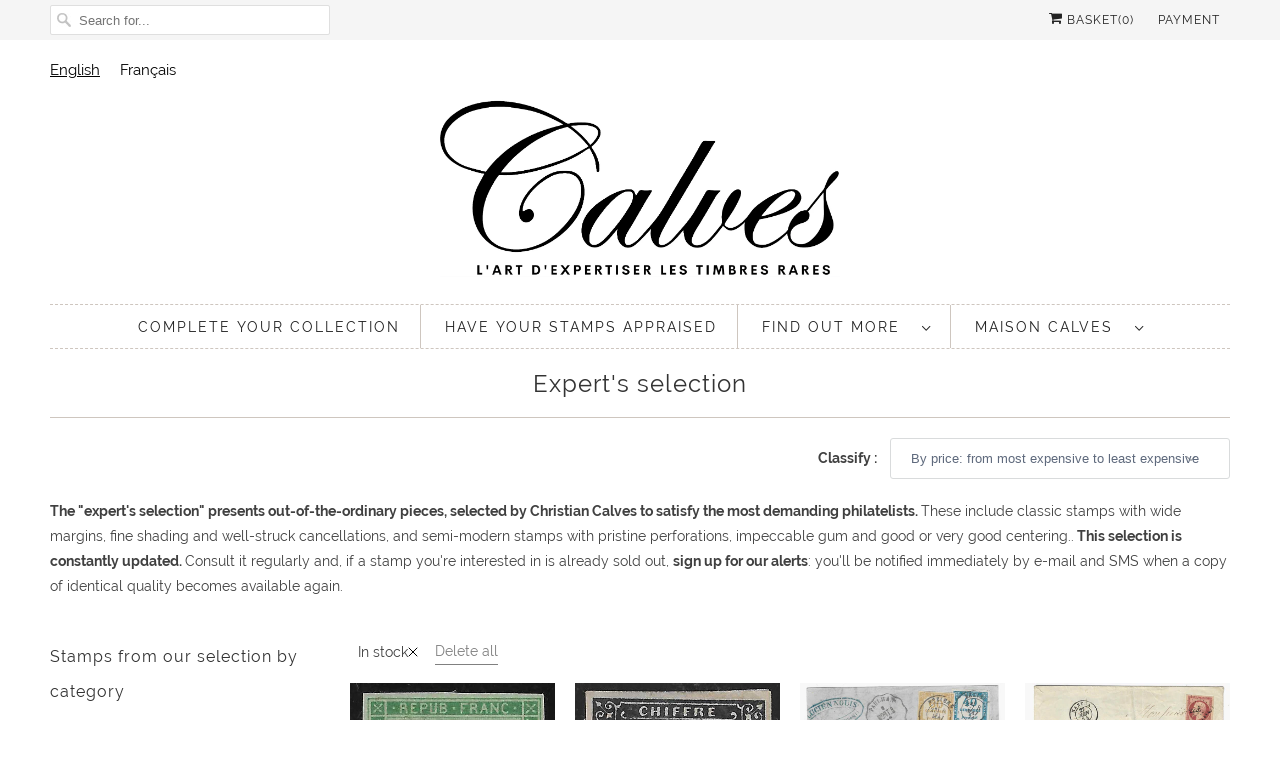

--- FILE ---
content_type: text/html; charset=utf-8
request_url: https://www.timbres-experts.com/collections/selection-expert?filter.v.availability=1
body_size: 38173
content:















<!DOCTYPE html>
<html class="no-js no-touch" lang="fr">
  <head><meta name="linkmania" content="5a57926b62f0e20">
 
<!-- Added by AVADA SEO Suite -->
	
	<!-- /Added by AVADA SEO Suite -->
  <script>
    window.Store = window.Store || {};
    window.Store.id = 2408591;
  </script>
    <meta charset="utf-8">
    <meta http-equiv="cleartype" content="on">
    <meta name="robots" content="index,follow">

    
    <title>La sélection de l'expert - Calves</title>

    
      <meta name="description" content="Achetez en confiance ! La maison Calves a sélectionné pour vous le meilleur de la qualité. Découvrez nos timbres avec gommes impeccables, belles dentelures, très bons centrages et belles nuances !"/>
    

    

<meta name="author" content="Calves">
<meta property="og:url" content="https://www.timbres-experts.com/collections/selection-expert">
<meta property="og:site_name" content="Calves">




  <meta property="og:type" content="product.group">
  <meta property="og:title" content="La sélection de l&#39;expert">
  
    
  <meta property="og:image" content="https://www.timbres-experts.com/cdn/shop/files/Screenshot_2022-10-28_12.08.44_2_3_1200x.webp?v=1674165834">
  <meta property="og:image:secure_url" content="https://www.timbres-experts.com/cdn/shop/files/Screenshot_2022-10-28_12.08.44_2_3_1200x.webp?v=1674165834">
  <meta property="og:image:width" content="1200">
  <meta property="og:image:height" content="628">

  
  
    
    <meta property="og:image" content="http://www.timbres-experts.com/cdn/shop/files/NextDocument-2025-10-14T154655.0662_600x.jpg?v=1760450818">
    <meta property="og:image:secure_url" content="https://www.timbres-experts.com/cdn/shop/files/NextDocument-2025-10-14T154655.0662_600x.jpg?v=1760450818">
  



  <meta property="og:description" content="La &quot;sélection de l&#39;expert&quot; présente des pièces sélectionnées par Christian Calves pour leur qualité irréprochable, afin de satisfaire les philatélistes les plus exigeants. Cette sélection est renouvelée en permanence : ﻿consultez-la régulièrement.">




<meta name="twitter:card" content="summary">



    

    

    <!-- Mobile Specific Metas -->
    <meta name="HandheldFriendly" content="True">
    <meta name="MobileOptimized" content="320">
    <meta name="viewport" content="width=device-width,initial-scale=1">
    <meta name="theme-color" content="#ffffff">

    <!-- Preconnect Domains -->
    <link rel="preconnect" href="https://cdn.shopify.com" crossorigin>
    <link rel="preconnect" href="https://fonts.shopify.com" crossorigin>
    <link rel="preconnect" href="https://monorail-edge.shopifysvc.com">

    <!-- Preload Assets -->
    <link rel="preload" href="//www.timbres-experts.com/cdn/shop/t/58/assets/vendors.aio.min.js?v=171308253112195206031675177255" as="script">
    <link rel="preload" href="//www.timbres-experts.com/cdn/shop/t/58/assets/fancybox.aio.min.css?v=165933608504072694541675177269" as="style">
    <link rel="preload" href="//www.timbres-experts.com/cdn/shop/t/58/assets/styles.aio.min.css?v=144606633050777137201675177269" as="style">
    <link rel="preload" href="//www.timbres-experts.com/cdn/shop/t/58/assets/app.aio.min.js?v=49570099512417334261675177255" as="script">

    <!-- Stylesheet for Fancybox library -->
    <link href="//www.timbres-experts.com/cdn/shop/t/58/assets/fancybox.aio.min.css?v=165933608504072694541675177269" rel="stylesheet" type="text/css" media="all" />

    <!-- Stylesheets for Responsive -->
    <link href="//www.timbres-experts.com/cdn/shop/t/58/assets/styles.aio.min.css?v=144606633050777137201675177269" rel="stylesheet" type="text/css" media="all" />

    <!-- Icons -->
    
      <link rel="shortcut icon" type="image/x-icon" href="//www.timbres-experts.com/cdn/shop/files/Screenshot_2022-10-28_12.08.44_2_2000x_magic_180x180.webp?v=1674166161">
      <link rel="apple-touch-icon" href="//www.timbres-experts.com/cdn/shop/files/Screenshot_2022-10-28_12.08.44_2_2000x_magic_180x180.webp?v=1674166161"/>
      <link rel="apple-touch-icon" sizes="72x72" href="//www.timbres-experts.com/cdn/shop/files/Screenshot_2022-10-28_12.08.44_2_2000x_magic_72x72.webp?v=1674166161"/>
      <link rel="apple-touch-icon" sizes="114x114" href="//www.timbres-experts.com/cdn/shop/files/Screenshot_2022-10-28_12.08.44_2_2000x_magic_114x114.webp?v=1674166161"/>
      <link rel="apple-touch-icon" sizes="180x180" href="//www.timbres-experts.com/cdn/shop/files/Screenshot_2022-10-28_12.08.44_2_2000x_magic_180x180.webp?v=1674166161"/>
      <link rel="apple-touch-icon" sizes="228x228" href="//www.timbres-experts.com/cdn/shop/files/Screenshot_2022-10-28_12.08.44_2_2000x_magic_228x228.webp?v=1674166161"/>
    
      <link rel="canonical" href="https://www.timbres-experts.com/collections/selection-expert"/>

    

    

    
    <script>
      window.PXUTheme = window.PXUTheme || {};
      window.PXUTheme.version = '8.2.0';
      window.PXUTheme.name = 'Responsive';
    </script>
    


    <script>
      
window.PXUTheme = window.PXUTheme || {};


window.PXUTheme.theme_settings = {};
window.PXUTheme.theme_settings.primary_locale = "true";
window.PXUTheme.theme_settings.current_locale = "fr";
window.PXUTheme.theme_settings.shop_url = "/";


window.PXUTheme.theme_settings.newsletter_popup = false;
window.PXUTheme.theme_settings.newsletter_popup_days = "365";
window.PXUTheme.theme_settings.newsletter_popup_mobile = true;
window.PXUTheme.theme_settings.newsletter_popup_seconds = 16;


window.PXUTheme.theme_settings.search_option = "product";
window.PXUTheme.theme_settings.search_items_to_display = 5;
window.PXUTheme.theme_settings.enable_autocomplete = true;


window.PXUTheme.theme_settings.free_text = "Free";


window.PXUTheme.theme_settings.product_form_style = "swatches";
window.PXUTheme.theme_settings.display_inventory_left = false;
window.PXUTheme.theme_settings.limit_quantity = false;
window.PXUTheme.theme_settings.inventory_threshold = 10;
window.PXUTheme.theme_settings.free_price_text = "Free";


window.PXUTheme.theme_settings.collection_swatches = false;
window.PXUTheme.theme_settings.collection_secondary_image = false;


window.PXUTheme.theme_settings.cart_action = "ajax";
window.PXUTheme.theme_settings.collection_secondary_image = false;
window.PXUTheme.theme_settings.display_tos_checkbox = false;
window.PXUTheme.theme_settings.tos_richtext = "\u003cp\u003eI Agree with the Terms \u0026 Conditions\u003c\/p\u003e";


window.PXUTheme.translation = {};


window.PXUTheme.translation.newsletter_success_text = "Merci de vous être inscrit(e) à notre liste de diffusion !";


window.PXUTheme.translation.menu = "Menu";


window.PXUTheme.translation.agree_to_terms_warning = "Vous devez accepter les termes et conditions à la caisse.";
window.PXUTheme.translation.cart_discount = "Remise";
window.PXUTheme.translation.edit_cart = "Modifier le panier";
window.PXUTheme.translation.add_to_cart_success = "Ajouté";
window.PXUTheme.translation.agree_to_terms_html = "Je suis d&#39;accord avec les Conditions";
window.PXUTheme.translation.checkout = "Paiement";
window.PXUTheme.translation.or = "ou";
window.PXUTheme.translation.continue_shopping = "Continuer les achats";
window.PXUTheme.translation.no_shipping_destination = "Nos produits ne sont pas livrés dans ce pays.";
window.PXUTheme.translation.additional_rate = "Il y a un taux d&amp;#39;expédition disponible pour";
window.PXUTheme.translation.additional_rate_at = "à";
window.PXUTheme.translation.additional_rates_part_1 = "Il y a";
window.PXUTheme.translation.additional_rates_part_2 = "catégories de frais de livraison pour";
window.PXUTheme.translation.additional_rates_part_3 = "à partir de";


window.PXUTheme.translation.product_add_to_cart_success = "Ajouté";
window.PXUTheme.translation.product_add_to_cart = "Ajouter au panier";
window.PXUTheme.translation.product_notify_form_email = "Saisissez votre adresse e-mail...";
window.PXUTheme.translation.product_notify_form_send = "Envoyer";
window.PXUTheme.translation.items_left_count_one = "produit en stock";
window.PXUTheme.translation.items_left_count_other = "produits en stock";
window.PXUTheme.translation.product_sold_out = "Vendu";
window.PXUTheme.translation.product_unavailable = "Indisponible";
window.PXUTheme.translation.product_notify_form_success = "Merci ! Nous vous contacterons lorsque ce produit sera de nouveau disponible !";
window.PXUTheme.translation.product_from = "de";


window.PXUTheme.translation.search = "Recherche";
window.PXUTheme.translation.all_results = "Tous les résultats";
window.PXUTheme.translation.no_results = "Aucun résultat trouvé.";


window.PXUTheme.currency = {};


window.PXUTheme.currency.shop_currency = "EUR";
window.PXUTheme.currency.default_currency = "EUR";
window.PXUTheme.currency.display_format = "money_format";
window.PXUTheme.currency.money_format = "\u0026euro;{{amount}}";
window.PXUTheme.currency.money_format_no_currency = "\u0026euro;{{amount}}";
window.PXUTheme.currency.money_format_currency = "\u0026euro;{{amount}} EUR";
window.PXUTheme.currency.native_multi_currency = false;
window.PXUTheme.currency.shipping_calculator = false;
window.PXUTheme.currency.iso_code = "EUR";
window.PXUTheme.currency.symbol = "€";


window.PXUTheme.media_queries = {};
window.PXUTheme.media_queries.small = window.matchMedia( "(max-width: 480px)" );
window.PXUTheme.media_queries.medium = window.matchMedia( "(max-width: 798px)" );
window.PXUTheme.media_queries.large = window.matchMedia( "(min-width: 799px)" );
window.PXUTheme.media_queries.larger = window.matchMedia( "(min-width: 960px)" );
window.PXUTheme.media_queries.xlarge = window.matchMedia( "(min-width: 1200px)" );
window.PXUTheme.media_queries.ie10 = window.matchMedia( "all and (-ms-high-contrast: none), (-ms-high-contrast: active)" );
window.PXUTheme.media_queries.tablet = window.matchMedia( "only screen and (min-width: 799px) and (max-width: 1024px)" );


window.PXUTheme.routes = window.PXUTheme.routes || {};
window.PXUTheme.routes.root_url = "/";
window.PXUTheme.routes.search_url = "/search";
window.PXUTheme.routes.cart_url = "/cart";
window.PXUTheme.routes.product_recommendations_url = "/recommendations/products";
    </script>

    <script>
      document.documentElement.className=document.documentElement.className.replace(/\bno-js\b/,'js');
      if(window.Shopify&&window.Shopify.designMode)document.documentElement.className+=' in-theme-editor';
      if(('ontouchstart' in window)||window.DocumentTouch&&document instanceof DocumentTouch)document.documentElement.className=document.documentElement.className.replace(/\bno-touch\b/,'has-touch');
    </script>

    <script src="//www.timbres-experts.com/cdn/shop/t/58/assets/vendors.aio.min.js?v=171308253112195206031675177255" defer></script>
    <script src="//www.timbres-experts.com/cdn/shop/t/58/assets/app.aio.min.js?v=49570099512417334261675177255" defer></script>

    
  <script>window.performance && window.performance.mark && window.performance.mark('shopify.content_for_header.start');</script><meta name="google-site-verification" content="TSJKcQwtVrwpPOFWgZ2_j0TFkzy9p52cm-yt1oXt4cM">
<meta id="shopify-digital-wallet" name="shopify-digital-wallet" content="/2408591/digital_wallets/dialog">
<meta name="shopify-checkout-api-token" content="40c11260d5a4d11772d1b3f85e6f8a54">
<meta id="in-context-paypal-metadata" data-shop-id="2408591" data-venmo-supported="false" data-environment="production" data-locale="fr_FR" data-paypal-v4="true" data-currency="EUR">
<link rel="alternate" type="application/atom+xml" title="Feed" href="/collections/selection-expert.atom" />
<link rel="next" href="/collections/selection-expert?filter.v.availability=1&amp;page=2">
<link rel="alternate" type="application/json+oembed" href="https://www.timbres-experts.com/collections/selection-expert.oembed">
<script async="async" src="/checkouts/internal/preloads.js?locale=fr-FR"></script>
<script id="shopify-features" type="application/json">{"accessToken":"40c11260d5a4d11772d1b3f85e6f8a54","betas":["rich-media-storefront-analytics"],"domain":"www.timbres-experts.com","predictiveSearch":true,"shopId":2408591,"locale":"fr"}</script>
<script>var Shopify = Shopify || {};
Shopify.shop = "testtimbres.myshopify.com";
Shopify.locale = "fr";
Shopify.currency = {"active":"EUR","rate":"1.0"};
Shopify.country = "FR";
Shopify.theme = {"name":"Responsive - Default","id":142277443893,"schema_name":"Responsive","schema_version":"8.2.0","theme_store_id":null,"role":"main"};
Shopify.theme.handle = "null";
Shopify.theme.style = {"id":null,"handle":null};
Shopify.cdnHost = "www.timbres-experts.com/cdn";
Shopify.routes = Shopify.routes || {};
Shopify.routes.root = "/";</script>
<script type="module">!function(o){(o.Shopify=o.Shopify||{}).modules=!0}(window);</script>
<script>!function(o){function n(){var o=[];function n(){o.push(Array.prototype.slice.apply(arguments))}return n.q=o,n}var t=o.Shopify=o.Shopify||{};t.loadFeatures=n(),t.autoloadFeatures=n()}(window);</script>
<script id="shop-js-analytics" type="application/json">{"pageType":"collection"}</script>
<script defer="defer" async type="module" src="//www.timbres-experts.com/cdn/shopifycloud/shop-js/modules/v2/client.init-shop-cart-sync_INwxTpsh.fr.esm.js"></script>
<script defer="defer" async type="module" src="//www.timbres-experts.com/cdn/shopifycloud/shop-js/modules/v2/chunk.common_YNAa1F1g.esm.js"></script>
<script type="module">
  await import("//www.timbres-experts.com/cdn/shopifycloud/shop-js/modules/v2/client.init-shop-cart-sync_INwxTpsh.fr.esm.js");
await import("//www.timbres-experts.com/cdn/shopifycloud/shop-js/modules/v2/chunk.common_YNAa1F1g.esm.js");

  window.Shopify.SignInWithShop?.initShopCartSync?.({"fedCMEnabled":true,"windoidEnabled":true});

</script>
<script>(function() {
  var isLoaded = false;
  function asyncLoad() {
    if (isLoaded) return;
    isLoaded = true;
    var urls = ["https:\/\/gdprcdn.b-cdn.net\/js\/gdpr_cookie_consent.min.js?shop=testtimbres.myshopify.com","https:\/\/seo.apps.avada.io\/scripttag\/avada-seo-installed.js?shop=testtimbres.myshopify.com","https:\/\/cdn1.avada.io\/flying-pages\/module.js?shop=testtimbres.myshopify.com","https:\/\/chimpstatic.com\/mcjs-connected\/js\/users\/7eb56d6d6837d42db8e4a64fc\/a57ffe89aaadea63d408c59ca.js?shop=testtimbres.myshopify.com","https:\/\/cdn.weglot.com\/weglot_script_tag.js?shop=testtimbres.myshopify.com"];
    for (var i = 0; i < urls.length; i++) {
      var s = document.createElement('script');
      if ((!1741336265160 || Date.now() < 1741336265160) &&
      (!window.AVADA_SPEED_BLACKLIST || window.AVADA_SPEED_BLACKLIST.some(pattern => pattern.test(s))) &&
      (!window.AVADA_SPEED_WHITELIST || window.AVADA_SPEED_WHITELIST.every(pattern => !pattern.test(s)))) s.type = 'lightJs'; else s.type = 'text/javascript';
      s.async = true;
      s.src = urls[i];
      var x = document.getElementsByTagName('script')[0];
      x.parentNode.insertBefore(s, x);
    }
  };
  if(window.attachEvent) {
    window.attachEvent('onload', asyncLoad);
  } else {
    window.addEventListener('load', asyncLoad, false);
  }
})();</script>
<script id="__st">var __st={"a":2408591,"offset":3600,"reqid":"4e7a1663-ee98-4fa2-b819-bdad9305c063-1768986768","pageurl":"www.timbres-experts.com\/collections\/selection-expert?filter.v.availability=1","u":"1704b13ea29b","p":"collection","rtyp":"collection","rid":189681924};</script>
<script>window.ShopifyPaypalV4VisibilityTracking = true;</script>
<script id="captcha-bootstrap">!function(){'use strict';const t='contact',e='account',n='new_comment',o=[[t,t],['blogs',n],['comments',n],[t,'customer']],c=[[e,'customer_login'],[e,'guest_login'],[e,'recover_customer_password'],[e,'create_customer']],r=t=>t.map((([t,e])=>`form[action*='/${t}']:not([data-nocaptcha='true']) input[name='form_type'][value='${e}']`)).join(','),a=t=>()=>t?[...document.querySelectorAll(t)].map((t=>t.form)):[];function s(){const t=[...o],e=r(t);return a(e)}const i='password',u='form_key',d=['recaptcha-v3-token','g-recaptcha-response','h-captcha-response',i],f=()=>{try{return window.sessionStorage}catch{return}},m='__shopify_v',_=t=>t.elements[u];function p(t,e,n=!1){try{const o=window.sessionStorage,c=JSON.parse(o.getItem(e)),{data:r}=function(t){const{data:e,action:n}=t;return t[m]||n?{data:e,action:n}:{data:t,action:n}}(c);for(const[e,n]of Object.entries(r))t.elements[e]&&(t.elements[e].value=n);n&&o.removeItem(e)}catch(o){console.error('form repopulation failed',{error:o})}}const l='form_type',E='cptcha';function T(t){t.dataset[E]=!0}const w=window,h=w.document,L='Shopify',v='ce_forms',y='captcha';let A=!1;((t,e)=>{const n=(g='f06e6c50-85a8-45c8-87d0-21a2b65856fe',I='https://cdn.shopify.com/shopifycloud/storefront-forms-hcaptcha/ce_storefront_forms_captcha_hcaptcha.v1.5.2.iife.js',D={infoText:'Protégé par hCaptcha',privacyText:'Confidentialité',termsText:'Conditions'},(t,e,n)=>{const o=w[L][v],c=o.bindForm;if(c)return c(t,g,e,D).then(n);var r;o.q.push([[t,g,e,D],n]),r=I,A||(h.body.append(Object.assign(h.createElement('script'),{id:'captcha-provider',async:!0,src:r})),A=!0)});var g,I,D;w[L]=w[L]||{},w[L][v]=w[L][v]||{},w[L][v].q=[],w[L][y]=w[L][y]||{},w[L][y].protect=function(t,e){n(t,void 0,e),T(t)},Object.freeze(w[L][y]),function(t,e,n,w,h,L){const[v,y,A,g]=function(t,e,n){const i=e?o:[],u=t?c:[],d=[...i,...u],f=r(d),m=r(i),_=r(d.filter((([t,e])=>n.includes(e))));return[a(f),a(m),a(_),s()]}(w,h,L),I=t=>{const e=t.target;return e instanceof HTMLFormElement?e:e&&e.form},D=t=>v().includes(t);t.addEventListener('submit',(t=>{const e=I(t);if(!e)return;const n=D(e)&&!e.dataset.hcaptchaBound&&!e.dataset.recaptchaBound,o=_(e),c=g().includes(e)&&(!o||!o.value);(n||c)&&t.preventDefault(),c&&!n&&(function(t){try{if(!f())return;!function(t){const e=f();if(!e)return;const n=_(t);if(!n)return;const o=n.value;o&&e.removeItem(o)}(t);const e=Array.from(Array(32),(()=>Math.random().toString(36)[2])).join('');!function(t,e){_(t)||t.append(Object.assign(document.createElement('input'),{type:'hidden',name:u})),t.elements[u].value=e}(t,e),function(t,e){const n=f();if(!n)return;const o=[...t.querySelectorAll(`input[type='${i}']`)].map((({name:t})=>t)),c=[...d,...o],r={};for(const[a,s]of new FormData(t).entries())c.includes(a)||(r[a]=s);n.setItem(e,JSON.stringify({[m]:1,action:t.action,data:r}))}(t,e)}catch(e){console.error('failed to persist form',e)}}(e),e.submit())}));const S=(t,e)=>{t&&!t.dataset[E]&&(n(t,e.some((e=>e===t))),T(t))};for(const o of['focusin','change'])t.addEventListener(o,(t=>{const e=I(t);D(e)&&S(e,y())}));const B=e.get('form_key'),M=e.get(l),P=B&&M;t.addEventListener('DOMContentLoaded',(()=>{const t=y();if(P)for(const e of t)e.elements[l].value===M&&p(e,B);[...new Set([...A(),...v().filter((t=>'true'===t.dataset.shopifyCaptcha))])].forEach((e=>S(e,t)))}))}(h,new URLSearchParams(w.location.search),n,t,e,['guest_login'])})(!0,!0)}();</script>
<script integrity="sha256-4kQ18oKyAcykRKYeNunJcIwy7WH5gtpwJnB7kiuLZ1E=" data-source-attribution="shopify.loadfeatures" defer="defer" src="//www.timbres-experts.com/cdn/shopifycloud/storefront/assets/storefront/load_feature-a0a9edcb.js" crossorigin="anonymous"></script>
<script data-source-attribution="shopify.dynamic_checkout.dynamic.init">var Shopify=Shopify||{};Shopify.PaymentButton=Shopify.PaymentButton||{isStorefrontPortableWallets:!0,init:function(){window.Shopify.PaymentButton.init=function(){};var t=document.createElement("script");t.src="https://www.timbres-experts.com/cdn/shopifycloud/portable-wallets/latest/portable-wallets.fr.js",t.type="module",document.head.appendChild(t)}};
</script>
<script data-source-attribution="shopify.dynamic_checkout.buyer_consent">
  function portableWalletsHideBuyerConsent(e){var t=document.getElementById("shopify-buyer-consent"),n=document.getElementById("shopify-subscription-policy-button");t&&n&&(t.classList.add("hidden"),t.setAttribute("aria-hidden","true"),n.removeEventListener("click",e))}function portableWalletsShowBuyerConsent(e){var t=document.getElementById("shopify-buyer-consent"),n=document.getElementById("shopify-subscription-policy-button");t&&n&&(t.classList.remove("hidden"),t.removeAttribute("aria-hidden"),n.addEventListener("click",e))}window.Shopify?.PaymentButton&&(window.Shopify.PaymentButton.hideBuyerConsent=portableWalletsHideBuyerConsent,window.Shopify.PaymentButton.showBuyerConsent=portableWalletsShowBuyerConsent);
</script>
<script data-source-attribution="shopify.dynamic_checkout.cart.bootstrap">document.addEventListener("DOMContentLoaded",(function(){function t(){return document.querySelector("shopify-accelerated-checkout-cart, shopify-accelerated-checkout")}if(t())Shopify.PaymentButton.init();else{new MutationObserver((function(e,n){t()&&(Shopify.PaymentButton.init(),n.disconnect())})).observe(document.body,{childList:!0,subtree:!0})}}));
</script>
<link id="shopify-accelerated-checkout-styles" rel="stylesheet" media="screen" href="https://www.timbres-experts.com/cdn/shopifycloud/portable-wallets/latest/accelerated-checkout-backwards-compat.css" crossorigin="anonymous">
<style id="shopify-accelerated-checkout-cart">
        #shopify-buyer-consent {
  margin-top: 1em;
  display: inline-block;
  width: 100%;
}

#shopify-buyer-consent.hidden {
  display: none;
}

#shopify-subscription-policy-button {
  background: none;
  border: none;
  padding: 0;
  text-decoration: underline;
  font-size: inherit;
  cursor: pointer;
}

#shopify-subscription-policy-button::before {
  box-shadow: none;
}

      </style>

<script>window.performance && window.performance.mark && window.performance.mark('shopify.content_for_header.end');</script>
  <!-- "snippets/shogun-products.liquid" was not rendered, the associated app was uninstalled -->


    <noscript>
      <style>
        .slides > li:first-child {display: block;}
        .image__fallback {
          width: 100vw;
          display: block !important;
          max-width: 100vw !important;
          margin-bottom: 0;
        }
        .no-js-only {
          display: inherit !important;
        }
        .icon-cart.cart-button {
          display: none;
        }
        .lazyload {
          opacity: 1;
          -webkit-filter: blur(0);
          filter: blur(0);
        }
        .animate_right,
        .animate_left,
        .animate_up,
        .animate_down {
          opacity: 1;
        }
        .product_section .product_form {
          opacity: 1;
        }
        .multi_select,
        form .select {
          display: block !important;
        }
        .swatch_options {
          display: none;
        }
        .image-element__wrap {
          display: none;
        }
      </style>
    </noscript>

  
  <!-- "snippets/shogun-head.liquid" was not rendered, the associated app was uninstalled -->


<!-- BEGIN app block: shopify://apps/consentmo-gdpr/blocks/gdpr_cookie_consent/4fbe573f-a377-4fea-9801-3ee0858cae41 -->


<!-- END app block --><!-- BEGIN app block: shopify://apps/dropinblog/blocks/head/d07cf0d3-9e5c-4b7f-829c-19d888accd75 -->












<!-- END app block --><!-- BEGIN app block: shopify://apps/hulk-form-builder/blocks/app-embed/b6b8dd14-356b-4725-a4ed-77232212b3c3 --><!-- BEGIN app snippet: hulkapps-formbuilder-theme-ext --><script type="text/javascript">
  
  if (typeof window.formbuilder_customer != "object") {
        window.formbuilder_customer = {}
  }

  window.hulkFormBuilder = {
    form_data: {"form_3ZI68gkBECzPNOD1w4Gb0Q":{"uuid":"3ZI68gkBECzPNOD1w4Gb0Q","form_name":"Estimation principale","form_data":{"div_back_gradient_1":"#fff","div_back_gradient_2":"#fff","back_color":"#fff","form_title":"","form_submit":"Soumettre","after_submit":"hideAndmessage","after_submit_msg":"\u003cp\u003eNous avons bien re\u0026ccedil;u vos informations et nous vous en remercions.\u0026nbsp;\u003c\/p\u003e\n\n\u003cp\u003eNous reviendrons vers vous sous 48h par mail ou par t\u0026eacute;l\u0026eacute;phone, pour vous communiquer \u003cstrong\u003eune premi\u0026egrave;re estimation\u003c\/strong\u003e de votre collection.\u003c\/p\u003e\n\n\u003cp\u003e\u0026nbsp;\u003c\/p\u003e\n","captcha_enable":"no","label_style":"blockLabels","input_border_radius":"2","back_type":"color","input_back_color":"#fff","input_back_color_hover":"#fff","back_shadow":"none","label_font_clr":"#333333","input_font_clr":"#333333","button_align":"fullBtn","button_clr":"#fff","button_back_clr":"#333333","button_border_radius":"2","form_width":"600px","form_border_size":"2","form_border_clr":"#c7c7c7","form_border_radius":"1","label_font_size":"14","input_font_size":"12","button_font_size":"16","form_padding":"20","input_border_color":"#ccc","input_border_color_hover":"#ccc","btn_border_clr":"#333333","btn_border_size":"1","form_name":"Estimation principale","":"beghinvincent2@gmail.com","form_access_message":"\u003cp\u003ePlease login to access the form\u003cbr\u003eDo not have an account? Create account\u003c\/p\u003e","form_description":"","captcha_honeypot":"yes","captcha_lang":"fr","captcha_version_3_enable":"no","admin_email_date_default":"no","formElements":[{"type":"text","position":0,"label":"Prénom","customClass":"","halfwidth":"yes","Conditions":{},"page_number":1,"required":"yes"},{"type":"text","position":1,"label":"Nom","halfwidth":"yes","Conditions":{},"page_number":1,"required":"yes"},{"Conditions":{},"type":"text","position":2,"label":"Société","halfwidth":"no","page_number":1},{"type":"email","position":3,"label":"Email","required":"yes","email_confirm":"yes","Conditions":{},"page_number":1,"halfwidth":"yes","confirm_value":"yes"},{"Conditions":{},"type":"text","position":4,"label":"Téléphone","halfwidth":"yes","required":"yes","page_number":1},{"Conditions":{},"type":"text","position":5,"label":"Adresse","required":"yes","page_number":1},{"Conditions":{},"type":"text","position":6,"label":"Code postal","halfwidth":"yes","required":"yes","page_number":1},{"Conditions":{},"type":"text","position":7,"label":"Ville","halfwidth":"yes","required":"yes","page_number":1},{"Conditions":{},"type":"label","position":8,"label":"Téléchargez des photographies de vos timbres, en privilégiant les certificats et les timbres les plus anciens (10 photographies maximum) :","page_number":1},{"Conditions":{},"type":"file","position":9,"label":"Téléchargez","imageMultiple":"yes","page_number":1},{"Conditions":{},"type":"text","position":10,"label":"Ou indiquez-nous un lien afin que nous puissions télécharger vos photos (Dropbox, Google Drive...) :","page_number":1},{"Conditions":{},"type":"textarea","position":11,"label":"Décrivez votre collection en quelques mots :","inputHeight":"75","page_number":1},{"Conditions":{},"type":"radio","position":12,"label":"Avez-vous déjà contacté des négociants\/ des maisons de vente ou prévoyez-vous de le faire ?","required":"no","values":"Oui\nNon","elementCost":{},"align":"vertical","page_number":1},{"Conditions":{},"type":"textarea","position":13,"label":"Si oui, lesquels ?","inputHeight":"75","page_number":1}]},"is_spam_form":false,"shop_uuid":"pihCsl0V_sBUR0Hy44TlJQ","shop_timezone":"Europe\/Paris","shop_id":77120,"shop_is_after_submit_enabled":true,"shop_shopify_plan":"professional","shop_shopify_domain":"testtimbres.myshopify.com"},"form_tbnQVcv0OlPg33TRJsfuFA":{"uuid":"tbnQVcv0OlPg33TRJsfuFA","form_name":"demande estimation anglais","form_data":{"div_back_gradient_1":"#fff","div_back_gradient_2":"#fff","back_color":"#fff","form_title":"","form_submit":"Submit","after_submit":"hideAndmessage","after_submit_msg":"\u003cp\u003eWe have received your information, and we thank you.\u003c\/p\u003e\n\n\u003cp\u003eWe will get back to you as soon as possible with our feedback regarding your collection.\u003c\/p\u003e\n","captcha_enable":"no","label_style":"blockLabels","input_border_radius":"2","back_type":"color","input_back_color":"#fff","input_back_color_hover":"#fff","back_shadow":"none","label_font_clr":"#333333","input_font_clr":"#333333","button_align":"fullBtn","button_clr":"#fff","button_back_clr":"#333333","button_border_radius":"2","form_width":"600px","form_border_size":"2","form_border_clr":"#c7c7c7","form_border_radius":"1","label_font_size":"14","input_font_size":"12","button_font_size":"16","form_padding":"20","input_border_color":"#ccc","input_border_color_hover":"#ccc","btn_border_clr":"#333333","btn_border_size":"1","form_name":"demande estimation anglais","":"beghinvincent2@gmail.com","form_access_message":"\u003cp\u003ePlease login to access the form\u003cbr\u003eDo not have an account? Create account\u003c\/p\u003e","form_description":"","captcha_honeypot":"yes","captcha_version_3_enable":"no","formElements":[{"type":"text","position":0,"label":"First Name","customClass":"","halfwidth":"yes","Conditions":{},"page_number":1,"required":"yes"},{"type":"text","position":1,"label":"Last Name","halfwidth":"yes","Conditions":{},"page_number":1,"required":"yes"},{"type":"email","position":2,"label":"Email","required":"yes","email_confirm":"yes","Conditions":{},"page_number":1,"halfwidth":"yes"},{"Conditions":{},"type":"text","position":3,"label":"Phone number","halfwidth":"yes","required":"yes","page_number":1},{"Conditions":{},"type":"text","position":4,"label":"Address","required":"yes","page_number":1},{"Conditions":{},"type":"text","position":5,"label":"Postal Code","halfwidth":"yes","required":"yes","page_number":1},{"Conditions":{},"type":"text","position":6,"label":"City","required":"yes","halfwidth":"yes","page_number":1},{"Conditions":{},"type":"text","position":7,"label":"Country","halfwidth":"yes","page_number":1},{"Conditions":{},"type":"label","position":8,"label":"Upload photographs of your stamps, focusing on certificates and the oldest stamps (maximum 10 photographs):","page_number":1},{"Conditions":{},"type":"file","position":9,"label":"Upload","imageMultiple":"yes","page_number":1},{"Conditions":{},"type":"text","position":10,"label":"Or provide us with a link so that we can download your photos (Dropbox, Google Drive...):","page_number":1},{"Conditions":{},"type":"textarea","position":11,"label":"Describe your collection in a few words:","inputHeight":"75","page_number":1},{"Conditions":{},"type":"radio","position":12,"label":"Have you already contacted dealers\/auction houses, or do you plan to do so?","values":"Yes\nNo","elementCost":{},"align":"vertical","page_number":1},{"Conditions":{},"type":"textarea","position":13,"label":"If yes, please provide us with their names:","inputHeight":"75","page_number":1}]},"is_spam_form":false,"shop_uuid":"pihCsl0V_sBUR0Hy44TlJQ","shop_timezone":"Europe\/Paris","shop_id":77120,"shop_is_after_submit_enabled":true,"shop_shopify_plan":"professional","shop_shopify_domain":"testtimbres.myshopify.com"},"form_Y8gDwgJyUtVSHA0Sw40mpQ":{"uuid":"Y8gDwgJyUtVSHA0Sw40mpQ","form_name":"nouveau petit","form_data":{"div_back_gradient_1":"#fff","div_back_gradient_2":"#fff","back_color":"#fff","form_title":"","form_submit":"Soumettre","after_submit":"hideAndmessage","after_submit_msg":"","captcha_enable":"no","label_style":"blockLabels","input_border_radius":"2","back_type":"color","input_back_color":"#fff","input_back_color_hover":"#fff","back_shadow":"none","label_font_clr":"#333333","input_font_clr":"#333333","button_align":"fullBtn","button_clr":"#fff","button_back_clr":"#333333","button_border_radius":"2","form_width":"600px","form_border_size":"2","form_border_clr":"#c7c7c7","form_border_radius":"1","label_font_size":"14","input_font_size":"12","button_font_size":"16","form_padding":"20","input_border_color":"#ccc","input_border_color_hover":"#ccc","btn_border_clr":"#333333","btn_border_size":"1","form_name":"nouveau petit","":"beghinvincent2@gmail.com","form_emails":"beghinvincent2@gmail.com","admin_email_subject":"New form submission received.","admin_email_message":"Hi [first-name of store owner],\u003cbr\u003eSomeone just submitted a response to your form.\u003cbr\u003ePlease find the details below:","form_access_message":"\u003cp\u003ePlease login to access the form\u003cbr\u003eDo not have an account? Create account\u003c\/p\u003e","notification_email_send":true,"banner_img_height":"0","formElements":[{"type":"text","position":0,"label":"Prénom","customClass":"","halfwidth":"yes","Conditions":{},"page_number":1},{"type":"text","position":1,"label":"Nom","halfwidth":"yes","Conditions":{},"page_number":1},{"type":"email","position":2,"label":"Email","required":"yes","email_confirm":"yes","Conditions":{},"page_number":1},{"Conditions":{},"type":"label","position":3,"label":"Téléchargez des photographies de vos timbres, en privilégiant les certificats et les timbres les plus anciens (10 photographies maximum) :","page_number":1},{"Conditions":{},"type":"file","position":4,"label":"Téléchargez","imageMultiple":"yes","allow_type":".pdf","page_number":1},{"type":"textarea","position":5,"label":"Description de votre collection : ","required":"yes","Conditions":{},"page_number":1}]},"is_spam_form":false,"shop_uuid":"pihCsl0V_sBUR0Hy44TlJQ","shop_timezone":"Europe\/Paris","shop_id":77120,"shop_is_after_submit_enabled":true,"shop_shopify_plan":"professional","shop_shopify_domain":"testtimbres.myshopify.com","shop_remove_watermark":false,"shop_created_at":"2023-01-21T11:26:26.460-06:00"}},
    shop_data: {"shop_pihCsl0V_sBUR0Hy44TlJQ":{"shop_uuid":"pihCsl0V_sBUR0Hy44TlJQ","shop_timezone":"Europe\/Paris","shop_id":77120,"shop_is_after_submit_enabled":true,"shop_shopify_plan":"professional","shop_shopify_domain":"testtimbres.myshopify.com","shop_created_at":"2023-01-21T11:26:26.460-06:00","is_skip_metafield":false,"shop_deleted":false,"shop_disabled":false}},
    settings_data: {"shop_settings":{"shop_customise_msgs":[],"default_customise_msgs":{"is_required":"is required","thank_you":"Thank you! The form was submitted successfully.","processing":"Processing...","valid_data":"Please provide valid data","valid_email":"Provide valid email format","valid_tags":"HTML Tags are not allowed","valid_phone":"Provide valid phone number","valid_captcha":"Please provide valid captcha response","valid_url":"Provide valid URL","only_number_alloud":"Provide valid number in","number_less":"must be less than","number_more":"must be more than","image_must_less":"Image must be less than 20MB","image_number":"Images allowed","image_extension":"Invalid extension! Please provide image file","error_image_upload":"Error in image upload. Please try again.","error_file_upload":"Error in file upload. Please try again.","your_response":"Your response","error_form_submit":"Error occur.Please try again after sometime.","email_submitted":"Form with this email is already submitted","invalid_email_by_zerobounce":"The email address you entered appears to be invalid. Please check it and try again.","download_file":"Download file","card_details_invalid":"Your card details are invalid","card_details":"Card details","please_enter_card_details":"Please enter card details","card_number":"Card number","exp_mm":"Exp MM","exp_yy":"Exp YY","crd_cvc":"CVV","payment_value":"Payment amount","please_enter_payment_amount":"Please enter payment amount","address1":"Address line 1","address2":"Address line 2","city":"City","province":"Province","zipcode":"Zip code","country":"Country","blocked_domain":"This form does not accept addresses from","file_must_less":"File must be less than 20MB","file_extension":"Invalid extension! Please provide file","only_file_number_alloud":"files allowed","previous":"Previous","next":"Next","must_have_a_input":"Please enter at least one field.","please_enter_required_data":"Please enter required data","atleast_one_special_char":"Include at least one special character","atleast_one_lowercase_char":"Include at least one lowercase character","atleast_one_uppercase_char":"Include at least one uppercase character","atleast_one_number":"Include at least one number","must_have_8_chars":"Must have 8 characters long","be_between_8_and_12_chars":"Be between 8 and 12 characters long","please_select":"Please Select","phone_submitted":"Form with this phone number is already submitted","user_res_parse_error":"Error while submitting the form","valid_same_values":"values must be same","product_choice_clear_selection":"Clear Selection","picture_choice_clear_selection":"Clear Selection","remove_all_for_file_image_upload":"Remove All","invalid_file_type_for_image_upload":"You can't upload files of this type.","invalid_file_type_for_signature_upload":"You can't upload files of this type.","max_files_exceeded_for_file_upload":"You can not upload any more files.","max_files_exceeded_for_image_upload":"You can not upload any more files.","file_already_exist":"File already uploaded","max_limit_exceed":"You have added the maximum number of text fields.","cancel_upload_for_file_upload":"Cancel upload","cancel_upload_for_image_upload":"Cancel upload","cancel_upload_for_signature_upload":"Cancel upload"},"shop_blocked_domains":[]}},
    features_data: {"shop_plan_features":{"shop_plan_features":["unlimited-forms","full-design-customization","export-form-submissions","multiple-recipients-for-form-submissions","multiple-admin-notifications","enable-captcha","unlimited-file-uploads","save-submitted-form-data","set-auto-response-message","conditional-logic","form-banner","save-as-draft-facility","include-user-response-in-admin-email","disable-form-submission","file-upload"]}},
    shop: null,
    shop_id: null,
    plan_features: null,
    validateDoubleQuotes: false,
    assets: {
      extraFunctions: "https://cdn.shopify.com/extensions/019bb5ee-ec40-7527-955d-c1b8751eb060/form-builder-by-hulkapps-50/assets/extra-functions.js",
      extraStyles: "https://cdn.shopify.com/extensions/019bb5ee-ec40-7527-955d-c1b8751eb060/form-builder-by-hulkapps-50/assets/extra-styles.css",
      bootstrapStyles: "https://cdn.shopify.com/extensions/019bb5ee-ec40-7527-955d-c1b8751eb060/form-builder-by-hulkapps-50/assets/theme-app-extension-bootstrap.css"
    },
    translations: {
      htmlTagNotAllowed: "HTML Tags are not allowed",
      sqlQueryNotAllowed: "SQL Queries are not allowed",
      doubleQuoteNotAllowed: "Double quotes are not allowed",
      vorwerkHttpWwwNotAllowed: "The words \u0026#39;http\u0026#39; and \u0026#39;www\u0026#39; are not allowed. Please remove them and try again.",
      maxTextFieldsReached: "You have added the maximum number of text fields.",
      avoidNegativeWords: "Avoid negative words: Don\u0026#39;t use negative words in your contact message.",
      customDesignOnly: "This form is for custom designs requests. For general inquiries please contact our team at info@stagheaddesigns.com",
      zerobounceApiErrorMsg: "We couldn\u0026#39;t verify your email due to a technical issue. Please try again later.",
    }

  }

  

  window.FbThemeAppExtSettingsHash = {}
  
</script><!-- END app snippet --><!-- END app block --><!-- BEGIN app block: shopify://apps/weglot-translate-your-store/blocks/weglot/3097482a-fafe-42ff-bc33-ea19e35c4a20 -->





  
    

    
    
    
  


<!--Start Weglot Script-->
<script src="https://cdn.weglot.com/weglot.min.js?api_key=wg_842d147bd3857c0690c5ab7e5bda374f4" async></script>
<!--End Weglot Script-->

<!-- END app block --><script src="https://cdn.shopify.com/extensions/019bdfaa-5e81-7f89-b3e7-85feb0669160/consentmo-gdpr-580/assets/consentmo_cookie_consent.js" type="text/javascript" defer="defer"></script>
<script src="https://cdn.shopify.com/extensions/019bb5ee-ec40-7527-955d-c1b8751eb060/form-builder-by-hulkapps-50/assets/form-builder-script.js" type="text/javascript" defer="defer"></script>
<link href="https://monorail-edge.shopifysvc.com" rel="dns-prefetch">
<script>(function(){if ("sendBeacon" in navigator && "performance" in window) {try {var session_token_from_headers = performance.getEntriesByType('navigation')[0].serverTiming.find(x => x.name == '_s').description;} catch {var session_token_from_headers = undefined;}var session_cookie_matches = document.cookie.match(/_shopify_s=([^;]*)/);var session_token_from_cookie = session_cookie_matches && session_cookie_matches.length === 2 ? session_cookie_matches[1] : "";var session_token = session_token_from_headers || session_token_from_cookie || "";function handle_abandonment_event(e) {var entries = performance.getEntries().filter(function(entry) {return /monorail-edge.shopifysvc.com/.test(entry.name);});if (!window.abandonment_tracked && entries.length === 0) {window.abandonment_tracked = true;var currentMs = Date.now();var navigation_start = performance.timing.navigationStart;var payload = {shop_id: 2408591,url: window.location.href,navigation_start,duration: currentMs - navigation_start,session_token,page_type: "collection"};window.navigator.sendBeacon("https://monorail-edge.shopifysvc.com/v1/produce", JSON.stringify({schema_id: "online_store_buyer_site_abandonment/1.1",payload: payload,metadata: {event_created_at_ms: currentMs,event_sent_at_ms: currentMs}}));}}window.addEventListener('pagehide', handle_abandonment_event);}}());</script>
<script id="web-pixels-manager-setup">(function e(e,d,r,n,o){if(void 0===o&&(o={}),!Boolean(null===(a=null===(i=window.Shopify)||void 0===i?void 0:i.analytics)||void 0===a?void 0:a.replayQueue)){var i,a;window.Shopify=window.Shopify||{};var t=window.Shopify;t.analytics=t.analytics||{};var s=t.analytics;s.replayQueue=[],s.publish=function(e,d,r){return s.replayQueue.push([e,d,r]),!0};try{self.performance.mark("wpm:start")}catch(e){}var l=function(){var e={modern:/Edge?\/(1{2}[4-9]|1[2-9]\d|[2-9]\d{2}|\d{4,})\.\d+(\.\d+|)|Firefox\/(1{2}[4-9]|1[2-9]\d|[2-9]\d{2}|\d{4,})\.\d+(\.\d+|)|Chrom(ium|e)\/(9{2}|\d{3,})\.\d+(\.\d+|)|(Maci|X1{2}).+ Version\/(15\.\d+|(1[6-9]|[2-9]\d|\d{3,})\.\d+)([,.]\d+|)( \(\w+\)|)( Mobile\/\w+|) Safari\/|Chrome.+OPR\/(9{2}|\d{3,})\.\d+\.\d+|(CPU[ +]OS|iPhone[ +]OS|CPU[ +]iPhone|CPU IPhone OS|CPU iPad OS)[ +]+(15[._]\d+|(1[6-9]|[2-9]\d|\d{3,})[._]\d+)([._]\d+|)|Android:?[ /-](13[3-9]|1[4-9]\d|[2-9]\d{2}|\d{4,})(\.\d+|)(\.\d+|)|Android.+Firefox\/(13[5-9]|1[4-9]\d|[2-9]\d{2}|\d{4,})\.\d+(\.\d+|)|Android.+Chrom(ium|e)\/(13[3-9]|1[4-9]\d|[2-9]\d{2}|\d{4,})\.\d+(\.\d+|)|SamsungBrowser\/([2-9]\d|\d{3,})\.\d+/,legacy:/Edge?\/(1[6-9]|[2-9]\d|\d{3,})\.\d+(\.\d+|)|Firefox\/(5[4-9]|[6-9]\d|\d{3,})\.\d+(\.\d+|)|Chrom(ium|e)\/(5[1-9]|[6-9]\d|\d{3,})\.\d+(\.\d+|)([\d.]+$|.*Safari\/(?![\d.]+ Edge\/[\d.]+$))|(Maci|X1{2}).+ Version\/(10\.\d+|(1[1-9]|[2-9]\d|\d{3,})\.\d+)([,.]\d+|)( \(\w+\)|)( Mobile\/\w+|) Safari\/|Chrome.+OPR\/(3[89]|[4-9]\d|\d{3,})\.\d+\.\d+|(CPU[ +]OS|iPhone[ +]OS|CPU[ +]iPhone|CPU IPhone OS|CPU iPad OS)[ +]+(10[._]\d+|(1[1-9]|[2-9]\d|\d{3,})[._]\d+)([._]\d+|)|Android:?[ /-](13[3-9]|1[4-9]\d|[2-9]\d{2}|\d{4,})(\.\d+|)(\.\d+|)|Mobile Safari.+OPR\/([89]\d|\d{3,})\.\d+\.\d+|Android.+Firefox\/(13[5-9]|1[4-9]\d|[2-9]\d{2}|\d{4,})\.\d+(\.\d+|)|Android.+Chrom(ium|e)\/(13[3-9]|1[4-9]\d|[2-9]\d{2}|\d{4,})\.\d+(\.\d+|)|Android.+(UC? ?Browser|UCWEB|U3)[ /]?(15\.([5-9]|\d{2,})|(1[6-9]|[2-9]\d|\d{3,})\.\d+)\.\d+|SamsungBrowser\/(5\.\d+|([6-9]|\d{2,})\.\d+)|Android.+MQ{2}Browser\/(14(\.(9|\d{2,})|)|(1[5-9]|[2-9]\d|\d{3,})(\.\d+|))(\.\d+|)|K[Aa][Ii]OS\/(3\.\d+|([4-9]|\d{2,})\.\d+)(\.\d+|)/},d=e.modern,r=e.legacy,n=navigator.userAgent;return n.match(d)?"modern":n.match(r)?"legacy":"unknown"}(),u="modern"===l?"modern":"legacy",c=(null!=n?n:{modern:"",legacy:""})[u],f=function(e){return[e.baseUrl,"/wpm","/b",e.hashVersion,"modern"===e.buildTarget?"m":"l",".js"].join("")}({baseUrl:d,hashVersion:r,buildTarget:u}),m=function(e){var d=e.version,r=e.bundleTarget,n=e.surface,o=e.pageUrl,i=e.monorailEndpoint;return{emit:function(e){var a=e.status,t=e.errorMsg,s=(new Date).getTime(),l=JSON.stringify({metadata:{event_sent_at_ms:s},events:[{schema_id:"web_pixels_manager_load/3.1",payload:{version:d,bundle_target:r,page_url:o,status:a,surface:n,error_msg:t},metadata:{event_created_at_ms:s}}]});if(!i)return console&&console.warn&&console.warn("[Web Pixels Manager] No Monorail endpoint provided, skipping logging."),!1;try{return self.navigator.sendBeacon.bind(self.navigator)(i,l)}catch(e){}var u=new XMLHttpRequest;try{return u.open("POST",i,!0),u.setRequestHeader("Content-Type","text/plain"),u.send(l),!0}catch(e){return console&&console.warn&&console.warn("[Web Pixels Manager] Got an unhandled error while logging to Monorail."),!1}}}}({version:r,bundleTarget:l,surface:e.surface,pageUrl:self.location.href,monorailEndpoint:e.monorailEndpoint});try{o.browserTarget=l,function(e){var d=e.src,r=e.async,n=void 0===r||r,o=e.onload,i=e.onerror,a=e.sri,t=e.scriptDataAttributes,s=void 0===t?{}:t,l=document.createElement("script"),u=document.querySelector("head"),c=document.querySelector("body");if(l.async=n,l.src=d,a&&(l.integrity=a,l.crossOrigin="anonymous"),s)for(var f in s)if(Object.prototype.hasOwnProperty.call(s,f))try{l.dataset[f]=s[f]}catch(e){}if(o&&l.addEventListener("load",o),i&&l.addEventListener("error",i),u)u.appendChild(l);else{if(!c)throw new Error("Did not find a head or body element to append the script");c.appendChild(l)}}({src:f,async:!0,onload:function(){if(!function(){var e,d;return Boolean(null===(d=null===(e=window.Shopify)||void 0===e?void 0:e.analytics)||void 0===d?void 0:d.initialized)}()){var d=window.webPixelsManager.init(e)||void 0;if(d){var r=window.Shopify.analytics;r.replayQueue.forEach((function(e){var r=e[0],n=e[1],o=e[2];d.publishCustomEvent(r,n,o)})),r.replayQueue=[],r.publish=d.publishCustomEvent,r.visitor=d.visitor,r.initialized=!0}}},onerror:function(){return m.emit({status:"failed",errorMsg:"".concat(f," has failed to load")})},sri:function(e){var d=/^sha384-[A-Za-z0-9+/=]+$/;return"string"==typeof e&&d.test(e)}(c)?c:"",scriptDataAttributes:o}),m.emit({status:"loading"})}catch(e){m.emit({status:"failed",errorMsg:(null==e?void 0:e.message)||"Unknown error"})}}})({shopId: 2408591,storefrontBaseUrl: "https://www.timbres-experts.com",extensionsBaseUrl: "https://extensions.shopifycdn.com/cdn/shopifycloud/web-pixels-manager",monorailEndpoint: "https://monorail-edge.shopifysvc.com/unstable/produce_batch",surface: "storefront-renderer",enabledBetaFlags: ["2dca8a86"],webPixelsConfigList: [{"id":"1065910603","configuration":"{\"config\":\"{\\\"pixel_id\\\":\\\"GT-PZSQP8N\\\",\\\"target_country\\\":\\\"FR\\\",\\\"gtag_events\\\":[{\\\"type\\\":\\\"purchase\\\",\\\"action_label\\\":\\\"MC-Q5ZS2CR09K\\\"},{\\\"type\\\":\\\"page_view\\\",\\\"action_label\\\":\\\"MC-Q5ZS2CR09K\\\"},{\\\"type\\\":\\\"view_item\\\",\\\"action_label\\\":\\\"MC-Q5ZS2CR09K\\\"}],\\\"enable_monitoring_mode\\\":false}\"}","eventPayloadVersion":"v1","runtimeContext":"OPEN","scriptVersion":"b2a88bafab3e21179ed38636efcd8a93","type":"APP","apiClientId":1780363,"privacyPurposes":[],"dataSharingAdjustments":{"protectedCustomerApprovalScopes":["read_customer_address","read_customer_email","read_customer_name","read_customer_personal_data","read_customer_phone"]}},{"id":"178618699","eventPayloadVersion":"v1","runtimeContext":"LAX","scriptVersion":"1","type":"CUSTOM","privacyPurposes":["ANALYTICS"],"name":"Google Analytics tag (migrated)"},{"id":"shopify-app-pixel","configuration":"{}","eventPayloadVersion":"v1","runtimeContext":"STRICT","scriptVersion":"0450","apiClientId":"shopify-pixel","type":"APP","privacyPurposes":["ANALYTICS","MARKETING"]},{"id":"shopify-custom-pixel","eventPayloadVersion":"v1","runtimeContext":"LAX","scriptVersion":"0450","apiClientId":"shopify-pixel","type":"CUSTOM","privacyPurposes":["ANALYTICS","MARKETING"]}],isMerchantRequest: false,initData: {"shop":{"name":"Calves","paymentSettings":{"currencyCode":"EUR"},"myshopifyDomain":"testtimbres.myshopify.com","countryCode":"FR","storefrontUrl":"https:\/\/www.timbres-experts.com"},"customer":null,"cart":null,"checkout":null,"productVariants":[],"purchasingCompany":null},},"https://www.timbres-experts.com/cdn","fcfee988w5aeb613cpc8e4bc33m6693e112",{"modern":"","legacy":""},{"shopId":"2408591","storefrontBaseUrl":"https:\/\/www.timbres-experts.com","extensionBaseUrl":"https:\/\/extensions.shopifycdn.com\/cdn\/shopifycloud\/web-pixels-manager","surface":"storefront-renderer","enabledBetaFlags":"[\"2dca8a86\"]","isMerchantRequest":"false","hashVersion":"fcfee988w5aeb613cpc8e4bc33m6693e112","publish":"custom","events":"[[\"page_viewed\",{}],[\"collection_viewed\",{\"collection\":{\"id\":\"189681924\",\"title\":\"La sélection de l'expert\",\"productVariants\":[{\"price\":{\"amount\":2650.0,\"currencyCode\":\"EUR\"},\"product\":{\"title\":\"N° 2 - Cérès - 15 c. vert - neuf sans gomme - TB - signé et avec certificats papier Calves et Brun\",\"vendor\":\"Maison Calves\",\"id\":\"14852549378379\",\"untranslatedTitle\":\"N° 2 - Cérès - 15 c. vert - neuf sans gomme - TB - signé et avec certificats papier Calves et Brun\",\"url\":\"\/products\/n-18-empire-1-fr-carmin-neuf-tb-signe-calves-et-brun-et-avec-certificat-papier-calves-copie?_pos=1\u0026_fid=4c47c944c\u0026_ss=c\",\"type\":\"France Classiques\"},\"id\":\"53602442346827\",\"image\":{\"src\":\"\/\/www.timbres-experts.com\/cdn\/shop\/files\/NextDocument-2025-10-14T154655.0662.jpg?v=1760450818\"},\"sku\":null,\"title\":\"Default Title\",\"untranslatedTitle\":\"Default Title\"},{\"price\":{\"amount\":2450.0,\"currencyCode\":\"EUR\"},\"product\":{\"title\":\"Taxe n° 1 - 10 c. noir - lithographié - neuf* - signé et avec certificat papier Calves\",\"vendor\":\"Maison Calves\",\"id\":\"14764539445579\",\"untranslatedTitle\":\"Taxe n° 1 - 10 c. noir - lithographié - neuf* - signé et avec certificat papier Calves\",\"url\":\"\/products\/taxe-n-1-10-c-noir-i-neuf-signe-et-avec-certificat-papier-calves?_pos=2\u0026_fid=4c47c944c\u0026_ss=c\",\"type\":\"France Classiques\"},\"id\":\"53282460074315\",\"image\":{\"src\":\"\/\/www.timbres-experts.com\/cdn\/shop\/files\/NextDocument-2025-08-30T161812.1384.jpg?v=1756566333\"},\"sku\":null,\"title\":\"Default Title\",\"untranslatedTitle\":\"Default Title\"},{\"price\":{\"amount\":1750.0,\"currencyCode\":\"EUR\"},\"product\":{\"title\":\"Taxe n° 7 et 8 - 40 c. bleu et 60 c. bistre-jaune - oblitérés sur devant de lettre - SUP - signé Calves et avec certificats papier Calves et Roumet\",\"vendor\":\"Maison Calves\",\"id\":\"14764555927883\",\"untranslatedTitle\":\"Taxe n° 7 et 8 - 40 c. bleu et 60 c. bistre-jaune - oblitérés sur devant de lettre - SUP - signé Calves et avec certificats papier Calves et Roumet\",\"url\":\"\/products\/taxe-n-7-et-8-40-c-bleu-et-60-c-bistre-jaune-obliteres-sur-devant-de-lettre-sup-signe-calves-et-avec-certificats-papier-calves-et-roumet?_pos=3\u0026_fid=4c47c944c\u0026_ss=c\",\"type\":\"France Classiques\"},\"id\":\"53282525413707\",\"image\":{\"src\":\"\/\/www.timbres-experts.com\/cdn\/shop\/files\/NextDocument-2025-08-30T172439.9983.jpg?v=1756569045\"},\"sku\":null,\"title\":\"Default Title\",\"untranslatedTitle\":\"Default Title\"},{\"price\":{\"amount\":1750.0,\"currencyCode\":\"EUR\"},\"product\":{\"title\":\"N°18 - Empire - 1 fr. carmin - sur lettre - TB - signée et avec certificat papier Calves\",\"vendor\":\"Maison Calves\",\"id\":\"8178346557749\",\"untranslatedTitle\":\"N°18 - Empire - 1 fr. carmin - sur lettre - TB - signée et avec certificat papier Calves\",\"url\":\"\/products\/n-18-empire-1-fr-carmin-sur-lettre-sup-signee-et-avec-certificat-papier-calves?_pos=4\u0026_fid=4c47c944c\u0026_ss=c\",\"type\":\"France Classiques\"},\"id\":\"44662302802229\",\"image\":{\"src\":\"\/\/www.timbres-experts.com\/cdn\/shop\/files\/NextDocument-2025-05-26T181553.7911.jpg?v=1748276383\"},\"sku\":\"\",\"title\":\"Default Title\",\"untranslatedTitle\":\"Default Title\"},{\"price\":{\"amount\":1250.0,\"currencyCode\":\"EUR\"},\"product\":{\"title\":\"N°YT 177 - issu de roulette - bande verticale de 12 exemplaires - neuve** - SUP - signée et avec certificat papier Calves\",\"vendor\":\"Maison Calves\",\"id\":\"15482050085195\",\"untranslatedTitle\":\"N°YT 177 - issu de roulette - bande verticale de 12 exemplaires - neuve** - SUP - signée et avec certificat papier Calves\",\"url\":\"\/products\/n-yt-177-issu-de-roulette-bande-verticale-de-12-exemplaires-neuve-sup-signee-et-avec-certificat-papier-calves?_pos=5\u0026_fid=4c47c944c\u0026_ss=c\",\"type\":\"France Semi-modernes\"},\"id\":\"56334923268427\",\"image\":{\"src\":\"\/\/www.timbres-experts.com\/cdn\/shop\/files\/NextDocument-2026-01-19T172532.9252.jpg?v=1768840487\"},\"sku\":null,\"title\":\"Default Title\",\"untranslatedTitle\":\"Default Title\"},{\"price\":{\"amount\":1250.0,\"currencyCode\":\"EUR\"},\"product\":{\"title\":\"Ballon-monté - pli confié aux aérostiers du ballon \\\"La Gironde\\\" - signé et avec certificats papier Calves et Roumet\",\"vendor\":\"Maison Calves\",\"id\":\"15454291427659\",\"untranslatedTitle\":\"Ballon-monté - pli confié aux aérostiers du ballon \\\"La Gironde\\\" - signé et avec certificats papier Calves et Roumet\",\"url\":\"\/products\/ballon-monte-pli-confie-aux-aerostiers-du-ballon-la-gironde-signe-et-avec-certificats-papier-calves-et-roumet?_pos=6\u0026_fid=4c47c944c\u0026_ss=c\",\"type\":\"France Classiques\"},\"id\":\"56225846559051\",\"image\":{\"src\":\"\/\/www.timbres-experts.com\/cdn\/shop\/files\/NextDocument_19_-modified.png?v=1767534169\"},\"sku\":null,\"title\":\"Default Title\",\"untranslatedTitle\":\"Default Title\"},{\"price\":{\"amount\":1250.0,\"currencyCode\":\"EUR\"},\"product\":{\"title\":\"N°13A - Empire - 10 c. bistre type I - bloc de 4 exemplaires - neuf** - SUP - signé et avec certificat papier Calves\",\"vendor\":\"Maison Calves\",\"id\":\"14834777424203\",\"untranslatedTitle\":\"N°13A - Empire - 10 c. bistre type I - bloc de 4 exemplaires - neuf** - SUP - signé et avec certificat papier Calves\",\"url\":\"\/products\/n-13a-empire-10-c-bistre-type-i-bloc-de-4-exemplaires-neuf-sup-signe-et-avec-certificat-papier-calves?_pos=7\u0026_fid=4c47c944c\u0026_ss=c\",\"type\":\"France Classiques\"},\"id\":\"53556746617163\",\"image\":{\"src\":\"\/\/www.timbres-experts.com\/cdn\/shop\/files\/NextDocument-2025-10-08T164030.7968.jpg?v=1759939195\"},\"sku\":null,\"title\":\"Default Title\",\"untranslatedTitle\":\"Default Title\"},{\"price\":{\"amount\":1200.0,\"currencyCode\":\"EUR\"},\"product\":{\"title\":\"N°YT 192c - issu de roulette - bande verticale de 11 exemplaires - neuve*\/** - TB - signée et avec certificat papier Calves\",\"vendor\":\"Maison Calves\",\"id\":\"15482031079755\",\"untranslatedTitle\":\"N°YT 192c - issu de roulette - bande verticale de 11 exemplaires - neuve*\/** - TB - signée et avec certificat papier Calves\",\"url\":\"\/products\/n-yt-192c-issu-de-roulette-bande-verticale-de-11-exemplaires-neuve-tb-signee-et-avec-certificat-papier-calves?_pos=8\u0026_fid=4c47c944c\u0026_ss=c\",\"type\":\"France Semi-modernes\"},\"id\":\"56334825488715\",\"image\":{\"src\":\"\/\/www.timbres-experts.com\/cdn\/shop\/files\/NextDocument-2026-01-19T163311.9191.jpg?v=1768838249\"},\"sku\":null,\"title\":\"Default Title\",\"untranslatedTitle\":\"Default Title\"},{\"price\":{\"amount\":975.0,\"currencyCode\":\"EUR\"},\"product\":{\"title\":\"N° 3a - Cérès - 20 c. noir sur blanc - bloc de 4 exemplaires - neuf* - TB - signé et avec certificat papier Calves\",\"vendor\":\"Maison Calves\",\"id\":\"14834691080523\",\"untranslatedTitle\":\"N° 3a - Cérès - 20 c. noir sur blanc - bloc de 4 exemplaires - neuf* - TB - signé et avec certificat papier Calves\",\"url\":\"\/products\/n-3a-ceres-20-c-noir-sur-blanc-bloc-de-4-exemplaires-neuf-tb-signe-et-avec-certificat-papier-calves?_pos=9\u0026_fid=4c47c944c\u0026_ss=c\",\"type\":\"France Classiques\"},\"id\":\"53556626522443\",\"image\":{\"src\":\"\/\/www.timbres-experts.com\/cdn\/shop\/files\/NextDocument-2025-10-08T164030.7964.jpg?v=1759937300\"},\"sku\":null,\"title\":\"Default Title\",\"untranslatedTitle\":\"Default Title\"},{\"price\":{\"amount\":950.0,\"currencyCode\":\"EUR\"},\"product\":{\"title\":\"N°Yvert 2562b - sans l'inscription en relief en braille - neuf** - SUP - signé et avec certificat papier Calves\",\"vendor\":\"Maison Calves\",\"id\":\"15453227843915\",\"untranslatedTitle\":\"N°Yvert 2562b - sans l'inscription en relief en braille - neuf** - SUP - signé et avec certificat papier Calves\",\"url\":\"\/products\/n-yvert-2562b-sans-linscription-en-relief-en-braille-neuf-sup-signe-et-avec-certificat-papier-calves?_pos=10\u0026_fid=4c47c944c\u0026_ss=c\",\"type\":\"France modernes\"},\"id\":\"56221637181771\",\"image\":{\"src\":\"\/\/www.timbres-experts.com\/cdn\/shop\/files\/NextDocument_6_1_148e448d-942d-4d4b-873c-ff9c2421960e.jpg?v=1767456717\"},\"sku\":null,\"title\":\"Default Title\",\"untranslatedTitle\":\"Default Title\"},{\"price\":{\"amount\":895.0,\"currencyCode\":\"EUR\"},\"product\":{\"title\":\"Préoblitéré n°40a - type II - issu de roulette - en bloc de 4 exemplaires avec coin daté à gauche - neuf** - TB - signé et avec certificat papier Calves\",\"vendor\":\"Maison Calves\",\"id\":\"15481963413835\",\"untranslatedTitle\":\"Préoblitéré n°40a - type II - issu de roulette - en bloc de 4 exemplaires avec coin daté à gauche - neuf** - TB - signé et avec certificat papier Calves\",\"url\":\"\/products\/preoblitere-n-40-type-blanc-issu-de-roulette-en-bloc-de-4-exemplaires-avec-coin-date-a-gauche-neuf-tb-signe-et-avec-certificat-papier-calves?_pos=11\u0026_fid=4c47c944c\u0026_ss=c\",\"type\":\"France Semi-modernes\"},\"id\":\"56334539981131\",\"image\":{\"src\":\"\/\/www.timbres-experts.com\/cdn\/shop\/files\/NextDocument-2026-01-19T153603.1582.jpg?v=1768834156\"},\"sku\":null,\"title\":\"Default Title\",\"untranslatedTitle\":\"Default Title\"},{\"price\":{\"amount\":895.0,\"currencyCode\":\"EUR\"},\"product\":{\"title\":\"n°YT 192c - type IIC - issu de roulette - en bloc de 4 exemplaires avec numéro de feuille à gauche - neuf** - SUP - signé et avec certificat papier Calves\",\"vendor\":\"Maison Calves\",\"id\":\"15481896829259\",\"untranslatedTitle\":\"n°YT 192c - type IIC - issu de roulette - en bloc de 4 exemplaires avec numéro de feuille à gauche - neuf** - SUP - signé et avec certificat papier Calves\",\"url\":\"\/products\/n-yt-192c-type-iic-issu-de-roulette-en-bloc-de-4-exemplaires-avec-numero-de-feuille-a-gauche-neuf-sup-signe-et-avec-certificat-papier-calves?_pos=12\u0026_fid=4c47c944c\u0026_ss=c\",\"type\":\"France Semi-modernes\"},\"id\":\"56334213644619\",\"image\":{\"src\":\"\/\/www.timbres-experts.com\/cdn\/shop\/files\/NextDocument-2026-01-19T142927.7561.jpg?v=1768830460\"},\"sku\":null,\"title\":\"Default Title\",\"untranslatedTitle\":\"Default Title\"},{\"price\":{\"amount\":895.0,\"currencyCode\":\"EUR\"},\"product\":{\"title\":\"N°Yvert 2130a - sans les rayures horizontales dans le cercle - neuf** - SUP - signé et avec certificat papier Calves\",\"vendor\":\"Maison Calves\",\"id\":\"15453208838475\",\"untranslatedTitle\":\"N°Yvert 2130a - sans les rayures horizontales dans le cercle - neuf** - SUP - signé et avec certificat papier Calves\",\"url\":\"\/products\/n-yvert-2130a-sans-les-rayures-horizontales-dans-le-cercle-neuf-sup-signe-et-avec-certificat-papier-calves?_pos=13\u0026_fid=4c47c944c\u0026_ss=c\",\"type\":\"France modernes\"},\"id\":\"56221577052491\",\"image\":{\"src\":\"\/\/www.timbres-experts.com\/cdn\/shop\/files\/NextDocument_6_5_d63c2e54-4455-4939-919b-ab945517f39c.jpg?v=1767456392\"},\"sku\":null,\"title\":\"Default Title\",\"untranslatedTitle\":\"Default Title\"},{\"price\":{\"amount\":795.0,\"currencyCode\":\"EUR\"},\"product\":{\"title\":\"N°15c - Présidence - réimpression 1862 - bloc de 4 exemplaires - neuf*\/** - SUP - signé et avec certificats papier Calves et Eichele\",\"vendor\":\"Maison Calves\",\"id\":\"14857247261003\",\"untranslatedTitle\":\"N°15c - Présidence - réimpression 1862 - bloc de 4 exemplaires - neuf*\/** - SUP - signé et avec certificats papier Calves et Eichele\",\"url\":\"\/products\/n-15c-presidence-reimpression-1862-bloc-de-4-exemplaires-neuf-sup-signe-et-avec-certificat-papier-calves?_pos=14\u0026_fid=4c47c944c\u0026_ss=c\",\"type\":\"France Classiques\"},\"id\":\"53615782527307\",\"image\":{\"src\":\"\/\/www.timbres-experts.com\/cdn\/shop\/files\/NextDocument_-_2025-10-15T195132.8859.jpg?v=1760554241\"},\"sku\":null,\"title\":\"Default Title\",\"untranslatedTitle\":\"Default Title\"},{\"price\":{\"amount\":750.0,\"currencyCode\":\"EUR\"},\"product\":{\"title\":\"N°YT 262a- Pont du Gard - bloc de 4 exemplaires coin daté - neuf** - SUP - signé et avec certificat papier Calves\",\"vendor\":\"Maison Calves\",\"id\":\"8063182274869\",\"untranslatedTitle\":\"N°YT 262a- Pont du Gard - bloc de 4 exemplaires coin daté - neuf** - SUP - signé et avec certificat papier Calves\",\"url\":\"\/products\/n-262a-pont-du-gard-bloc-de-4-exemplaires-coin-date-neuf-sup-signe-et-avec-certificat-calves?_pos=15\u0026_fid=4c47c944c\u0026_ss=c\",\"type\":\"France Semi-modernes\"},\"id\":\"44208310976821\",\"image\":{\"src\":\"\/\/www.timbres-experts.com\/cdn\/shop\/files\/NextDocument-2025-10-10T150114.347.jpg?v=1760101946\"},\"sku\":\"\",\"title\":\"Default Title\",\"untranslatedTitle\":\"Default Title\"},{\"price\":{\"amount\":745.0,\"currencyCode\":\"EUR\"},\"product\":{\"title\":\"N°YT 552d - Pétain - non émis - neuf** - SUP - signé Calves et Brun et avec certificat papier Calves\",\"vendor\":\"Maison Calves\",\"id\":\"15453199335755\",\"untranslatedTitle\":\"N°YT 552d - Pétain - non émis - neuf** - SUP - signé Calves et Brun et avec certificat papier Calves\",\"url\":\"\/products\/n-552d-petain-non-emis-neuf-sup-signe-et-avec-certificat-papier-calves?_pos=16\u0026_fid=4c47c944c\u0026_ss=c\",\"type\":\"France Semi-modernes\"},\"id\":\"56221553525067\",\"image\":{\"src\":\"\/\/www.timbres-experts.com\/cdn\/shop\/files\/NextDocument_6_4_6fb2821d-215f-4e21-a98a-61ff02de1a9e.jpg?v=1767455968\"},\"sku\":null,\"title\":\"Default Title\",\"untranslatedTitle\":\"Default Title\"},{\"price\":{\"amount\":715.0,\"currencyCode\":\"EUR\"},\"product\":{\"title\":\"N°Yvert 2414b - Magnelli - légende absente - neuf** - SUP - signé et avec certificat papier Calves\",\"vendor\":\"Maison Calves\",\"id\":\"15453338403147\",\"untranslatedTitle\":\"N°Yvert 2414b - Magnelli - légende absente - neuf** - SUP - signé et avec certificat papier Calves\",\"url\":\"\/products\/n-yvert-2414b-legende-absente-neuf-sup-signe-et-avec-certificat-papier-calves?_pos=17\u0026_fid=4c47c944c\u0026_ss=c\",\"type\":\"France modernes\"},\"id\":\"56222046388555\",\"image\":{\"src\":\"\/\/www.timbres-experts.com\/cdn\/shop\/files\/NextDocument_8_3_70f78b05-6a33-4fa3-9ff7-ace58a9ec602.jpg?v=1767460539\"},\"sku\":null,\"title\":\"Default Title\",\"untranslatedTitle\":\"Default Title\"},{\"price\":{\"amount\":695.0,\"currencyCode\":\"EUR\"},\"product\":{\"title\":\"N°Yvert 1011 -  issus de roulette  - bande horizontale de 8 exemplaires - neuve*\/** - TB - signée et avec certificat Calves\",\"vendor\":\"Maison Calves\",\"id\":\"15419799437643\",\"untranslatedTitle\":\"N°Yvert 1011 -  issus de roulette  - bande horizontale de 8 exemplaires - neuve*\/** - TB - signée et avec certificat Calves\",\"url\":\"\/products\/roulette-n-39-marianne-de-muller-bande-de-8-exemplaires-neuve-tb-signee-et-avec-certificat-calves?_pos=18\u0026_fid=4c47c944c\u0026_ss=c\",\"type\":\"France Semi-modernes\"},\"id\":\"56095866814795\",\"image\":{\"src\":\"\/\/www.timbres-experts.com\/cdn\/shop\/files\/NextDocument-2025-12-11T190041.3385.jpg?v=1765479369\"},\"sku\":null,\"title\":\"Default Title\",\"untranslatedTitle\":\"Default Title\"},{\"price\":{\"amount\":695.0,\"currencyCode\":\"EUR\"},\"product\":{\"title\":\"Ballon-monté - rare oblitération A.R.A.M. de la poste militaire - signé et avec certificat papier Calves\",\"vendor\":\"Maison Calves\",\"id\":\"15454329209163\",\"untranslatedTitle\":\"Ballon-monté - rare oblitération A.R.A.M. de la poste militaire - signé et avec certificat papier Calves\",\"url\":\"\/products\/ballon-monte-rare-obliteration-a-r-a-m-de-la-poste-militaire-signe-et-avec-certificat-papier-calves?_pos=19\u0026_fid=4c47c944c\u0026_ss=c\",\"type\":\"France Classiques\"},\"id\":\"56225978089803\",\"image\":{\"src\":\"\/\/www.timbres-experts.com\/cdn\/shop\/files\/NextDocument_9_3_f05e4e6f-86f2-445e-a2a7-923f24db3201.jpg?v=1767538308\"},\"sku\":null,\"title\":\"Default Title\",\"untranslatedTitle\":\"Default Title\"},{\"price\":{\"amount\":595.0,\"currencyCode\":\"EUR\"},\"product\":{\"title\":\"N°47 - Emission de Bordeaux - 30 c. brun - bloc de 4 exemplaires - neuf*\/** - SUP - signé Brun et Roumet et avec certificats papier Calves et Behr\",\"vendor\":\"Maison Calves\",\"id\":\"15453350396235\",\"untranslatedTitle\":\"N°47 - Emission de Bordeaux - 30 c. brun - bloc de 4 exemplaires - neuf*\/** - SUP - signé Brun et Roumet et avec certificats papier Calves et Behr\",\"url\":\"\/products\/n-47-emission-de-bordeaux-30-c-brun-bloc-de-4-exemplaires-neuf-sup-signe-brun-et-roumet-et-avec-certificats-papier-calves-et-behr?_pos=20\u0026_fid=4c47c944c\u0026_ss=c\",\"type\":\"France Classiques\"},\"id\":\"56222077976907\",\"image\":{\"src\":\"\/\/www.timbres-experts.com\/cdn\/shop\/files\/NextDocument_6_3_6c61ed6e-7211-445c-81c1-d978bd23a2f9.jpg?v=1767461971\"},\"sku\":null,\"title\":\"Default Title\",\"untranslatedTitle\":\"Default Title\"},{\"price\":{\"amount\":595.0,\"currencyCode\":\"EUR\"},\"product\":{\"title\":\"N°21 - Empire - 10 c. bistre - variété pli accordéon - neuf** - SUP - signé et avec certificat papier Calves\",\"vendor\":\"Maison Calves\",\"id\":\"14857360965963\",\"untranslatedTitle\":\"N°21 - Empire - 10 c. bistre - variété pli accordéon - neuf** - SUP - signé et avec certificat papier Calves\",\"url\":\"\/products\/n-21-empire-10-c-bistre-variete-pli-accordeon-neuf-sup-signe-et-avec-certificat-papier-calves?_pos=21\u0026_fid=4c47c944c\u0026_ss=c\",\"type\":\"France Classiques\"},\"id\":\"53616102342987\",\"image\":{\"src\":\"\/\/www.timbres-experts.com\/cdn\/shop\/files\/12334.jpg?v=1760555685\"},\"sku\":null,\"title\":\"Default Title\",\"untranslatedTitle\":\"Default Title\"},{\"price\":{\"amount\":595.0,\"currencyCode\":\"EUR\"},\"product\":{\"title\":\"N°YT 124f - impression double tenant à normal - neuf** - SUP - signé et avec certificat papier Calves\",\"vendor\":\"Maison Calves\",\"id\":\"14834922029387\",\"untranslatedTitle\":\"N°YT 124f - impression double tenant à normal - neuf** - SUP - signé et avec certificat papier Calves\",\"url\":\"\/products\/n-yt-124f-impression-double-tenant-a-normal-neuf-sup-signe-et-avec-certificat-papier-calve?_pos=22\u0026_fid=4c47c944c\u0026_ss=c\",\"type\":\"France Semi-modernes\"},\"id\":\"53557054243147\",\"image\":{\"src\":\"\/\/www.timbres-experts.com\/cdn\/shop\/files\/NextDocument-2025-10-08T180712.7222.jpg?v=1759943105\"},\"sku\":null,\"title\":\"Default Title\",\"untranslatedTitle\":\"Default Title\"},{\"price\":{\"amount\":545.0,\"currencyCode\":\"EUR\"},\"product\":{\"title\":\"N°Yvert 1841C - Marianne de Bequet - 80 c. rouge carminé - neuf** - SUP - avec certificat papier Calves\",\"vendor\":\"Maison Calves\",\"id\":\"8600009867595\",\"untranslatedTitle\":\"N°Yvert 1841C - Marianne de Bequet - 80 c. rouge carminé - neuf** - SUP - avec certificat papier Calves\",\"url\":\"\/products\/n-yvert-1841c-marianne-de-bequet-80-c-rouge-carmine-neuf-sup-avec-certificat-papier-calves?_pos=23\u0026_fid=4c47c944c\u0026_ss=c\",\"type\":\"France modernes\"},\"id\":\"46878694342987\",\"image\":{\"src\":\"\/\/www.timbres-experts.com\/cdn\/shop\/files\/nyvert-1841c-marianne-de-bequet-80-c-rouge-carmine-neuf-sup-avec-certificat-papier-calves-calves-1.jpg?v=1695144977\"},\"sku\":null,\"title\":\"Default Title\",\"untranslatedTitle\":\"Default Title\"},{\"price\":{\"amount\":495.0,\"currencyCode\":\"EUR\"},\"product\":{\"title\":\"N°40B - Emission de Bordeaux - 2 c. brun-rouge report 2 - bloc de 6 exemplaires - neuf* - TB - signé et avec certificat papier Calves\",\"vendor\":\"Maison Calves\",\"id\":\"15453347021131\",\"untranslatedTitle\":\"N°40B - Emission de Bordeaux - 2 c. brun-rouge report 2 - bloc de 6 exemplaires - neuf* - TB - signé et avec certificat papier Calves\",\"url\":\"\/products\/n-40b-emission-de-bordeaux-2-c-brun-rouge-report-2-bloc-de-6-exemplaires-neuf-tb-signe-et-avec-certificat-papier-calves?_pos=24\u0026_fid=4c47c944c\u0026_ss=c\",\"type\":\"France Classiques\"},\"id\":\"56222070800715\",\"image\":{\"src\":\"\/\/www.timbres-experts.com\/cdn\/shop\/files\/NextDocument_6_8_aca8a73d-d24f-434f-85ab-7b516e268c78.jpg?v=1767461578\"},\"sku\":null,\"title\":\"Default Title\",\"untranslatedTitle\":\"Default Title\"}]}}]]"});</script><script>
  window.ShopifyAnalytics = window.ShopifyAnalytics || {};
  window.ShopifyAnalytics.meta = window.ShopifyAnalytics.meta || {};
  window.ShopifyAnalytics.meta.currency = 'EUR';
  var meta = {"products":[{"id":14852549378379,"gid":"gid:\/\/shopify\/Product\/14852549378379","vendor":"Maison Calves","type":"France Classiques","handle":"n-18-empire-1-fr-carmin-neuf-tb-signe-calves-et-brun-et-avec-certificat-papier-calves-copie","variants":[{"id":53602442346827,"price":265000,"name":"N° 2 - Cérès - 15 c. vert - neuf sans gomme - TB - signé et avec certificats papier Calves et Brun","public_title":null,"sku":null}],"remote":false},{"id":14764539445579,"gid":"gid:\/\/shopify\/Product\/14764539445579","vendor":"Maison Calves","type":"France Classiques","handle":"taxe-n-1-10-c-noir-i-neuf-signe-et-avec-certificat-papier-calves","variants":[{"id":53282460074315,"price":245000,"name":"Taxe n° 1 - 10 c. noir - lithographié - neuf* - signé et avec certificat papier Calves","public_title":null,"sku":null}],"remote":false},{"id":14764555927883,"gid":"gid:\/\/shopify\/Product\/14764555927883","vendor":"Maison Calves","type":"France Classiques","handle":"taxe-n-7-et-8-40-c-bleu-et-60-c-bistre-jaune-obliteres-sur-devant-de-lettre-sup-signe-calves-et-avec-certificats-papier-calves-et-roumet","variants":[{"id":53282525413707,"price":175000,"name":"Taxe n° 7 et 8 - 40 c. bleu et 60 c. bistre-jaune - oblitérés sur devant de lettre - SUP - signé Calves et avec certificats papier Calves et Roumet","public_title":null,"sku":null}],"remote":false},{"id":8178346557749,"gid":"gid:\/\/shopify\/Product\/8178346557749","vendor":"Maison Calves","type":"France Classiques","handle":"n-18-empire-1-fr-carmin-sur-lettre-sup-signee-et-avec-certificat-papier-calves","variants":[{"id":44662302802229,"price":175000,"name":"N°18 - Empire - 1 fr. carmin - sur lettre - TB - signée et avec certificat papier Calves","public_title":null,"sku":""}],"remote":false},{"id":15482050085195,"gid":"gid:\/\/shopify\/Product\/15482050085195","vendor":"Maison Calves","type":"France Semi-modernes","handle":"n-yt-177-issu-de-roulette-bande-verticale-de-12-exemplaires-neuve-sup-signee-et-avec-certificat-papier-calves","variants":[{"id":56334923268427,"price":125000,"name":"N°YT 177 - issu de roulette - bande verticale de 12 exemplaires - neuve** - SUP - signée et avec certificat papier Calves","public_title":null,"sku":null}],"remote":false},{"id":15454291427659,"gid":"gid:\/\/shopify\/Product\/15454291427659","vendor":"Maison Calves","type":"France Classiques","handle":"ballon-monte-pli-confie-aux-aerostiers-du-ballon-la-gironde-signe-et-avec-certificats-papier-calves-et-roumet","variants":[{"id":56225846559051,"price":125000,"name":"Ballon-monté - pli confié aux aérostiers du ballon \"La Gironde\" - signé et avec certificats papier Calves et Roumet","public_title":null,"sku":null}],"remote":false},{"id":14834777424203,"gid":"gid:\/\/shopify\/Product\/14834777424203","vendor":"Maison Calves","type":"France Classiques","handle":"n-13a-empire-10-c-bistre-type-i-bloc-de-4-exemplaires-neuf-sup-signe-et-avec-certificat-papier-calves","variants":[{"id":53556746617163,"price":125000,"name":"N°13A - Empire - 10 c. bistre type I - bloc de 4 exemplaires - neuf** - SUP - signé et avec certificat papier Calves","public_title":null,"sku":null}],"remote":false},{"id":15482031079755,"gid":"gid:\/\/shopify\/Product\/15482031079755","vendor":"Maison Calves","type":"France Semi-modernes","handle":"n-yt-192c-issu-de-roulette-bande-verticale-de-11-exemplaires-neuve-tb-signee-et-avec-certificat-papier-calves","variants":[{"id":56334825488715,"price":120000,"name":"N°YT 192c - issu de roulette - bande verticale de 11 exemplaires - neuve*\/** - TB - signée et avec certificat papier Calves","public_title":null,"sku":null}],"remote":false},{"id":14834691080523,"gid":"gid:\/\/shopify\/Product\/14834691080523","vendor":"Maison Calves","type":"France Classiques","handle":"n-3a-ceres-20-c-noir-sur-blanc-bloc-de-4-exemplaires-neuf-tb-signe-et-avec-certificat-papier-calves","variants":[{"id":53556626522443,"price":97500,"name":"N° 3a - Cérès - 20 c. noir sur blanc - bloc de 4 exemplaires - neuf* - TB - signé et avec certificat papier Calves","public_title":null,"sku":null}],"remote":false},{"id":15453227843915,"gid":"gid:\/\/shopify\/Product\/15453227843915","vendor":"Maison Calves","type":"France modernes","handle":"n-yvert-2562b-sans-linscription-en-relief-en-braille-neuf-sup-signe-et-avec-certificat-papier-calves","variants":[{"id":56221637181771,"price":95000,"name":"N°Yvert 2562b - sans l'inscription en relief en braille - neuf** - SUP - signé et avec certificat papier Calves","public_title":null,"sku":null}],"remote":false},{"id":15481963413835,"gid":"gid:\/\/shopify\/Product\/15481963413835","vendor":"Maison Calves","type":"France Semi-modernes","handle":"preoblitere-n-40-type-blanc-issu-de-roulette-en-bloc-de-4-exemplaires-avec-coin-date-a-gauche-neuf-tb-signe-et-avec-certificat-papier-calves","variants":[{"id":56334539981131,"price":89500,"name":"Préoblitéré n°40a - type II - issu de roulette - en bloc de 4 exemplaires avec coin daté à gauche - neuf** - TB - signé et avec certificat papier Calves","public_title":null,"sku":null}],"remote":false},{"id":15481896829259,"gid":"gid:\/\/shopify\/Product\/15481896829259","vendor":"Maison Calves","type":"France Semi-modernes","handle":"n-yt-192c-type-iic-issu-de-roulette-en-bloc-de-4-exemplaires-avec-numero-de-feuille-a-gauche-neuf-sup-signe-et-avec-certificat-papier-calves","variants":[{"id":56334213644619,"price":89500,"name":"n°YT 192c - type IIC - issu de roulette - en bloc de 4 exemplaires avec numéro de feuille à gauche - neuf** - SUP - signé et avec certificat papier Calves","public_title":null,"sku":null}],"remote":false},{"id":15453208838475,"gid":"gid:\/\/shopify\/Product\/15453208838475","vendor":"Maison Calves","type":"France modernes","handle":"n-yvert-2130a-sans-les-rayures-horizontales-dans-le-cercle-neuf-sup-signe-et-avec-certificat-papier-calves","variants":[{"id":56221577052491,"price":89500,"name":"N°Yvert 2130a - sans les rayures horizontales dans le cercle - neuf** - SUP - signé et avec certificat papier Calves","public_title":null,"sku":null}],"remote":false},{"id":14857247261003,"gid":"gid:\/\/shopify\/Product\/14857247261003","vendor":"Maison Calves","type":"France Classiques","handle":"n-15c-presidence-reimpression-1862-bloc-de-4-exemplaires-neuf-sup-signe-et-avec-certificat-papier-calves","variants":[{"id":53615782527307,"price":79500,"name":"N°15c - Présidence - réimpression 1862 - bloc de 4 exemplaires - neuf*\/** - SUP - signé et avec certificats papier Calves et Eichele","public_title":null,"sku":null}],"remote":false},{"id":8063182274869,"gid":"gid:\/\/shopify\/Product\/8063182274869","vendor":"Maison Calves","type":"France Semi-modernes","handle":"n-262a-pont-du-gard-bloc-de-4-exemplaires-coin-date-neuf-sup-signe-et-avec-certificat-calves","variants":[{"id":44208310976821,"price":75000,"name":"N°YT 262a- Pont du Gard - bloc de 4 exemplaires coin daté - neuf** - SUP - signé et avec certificat papier Calves","public_title":null,"sku":""}],"remote":false},{"id":15453199335755,"gid":"gid:\/\/shopify\/Product\/15453199335755","vendor":"Maison Calves","type":"France Semi-modernes","handle":"n-552d-petain-non-emis-neuf-sup-signe-et-avec-certificat-papier-calves","variants":[{"id":56221553525067,"price":74500,"name":"N°YT 552d - Pétain - non émis - neuf** - SUP - signé Calves et Brun et avec certificat papier Calves","public_title":null,"sku":null}],"remote":false},{"id":15453338403147,"gid":"gid:\/\/shopify\/Product\/15453338403147","vendor":"Maison Calves","type":"France modernes","handle":"n-yvert-2414b-legende-absente-neuf-sup-signe-et-avec-certificat-papier-calves","variants":[{"id":56222046388555,"price":71500,"name":"N°Yvert 2414b - Magnelli - légende absente - neuf** - SUP - signé et avec certificat papier Calves","public_title":null,"sku":null}],"remote":false},{"id":15419799437643,"gid":"gid:\/\/shopify\/Product\/15419799437643","vendor":"Maison Calves","type":"France Semi-modernes","handle":"roulette-n-39-marianne-de-muller-bande-de-8-exemplaires-neuve-tb-signee-et-avec-certificat-calves","variants":[{"id":56095866814795,"price":69500,"name":"N°Yvert 1011 -  issus de roulette  - bande horizontale de 8 exemplaires - neuve*\/** - TB - signée et avec certificat Calves","public_title":null,"sku":null}],"remote":false},{"id":15454329209163,"gid":"gid:\/\/shopify\/Product\/15454329209163","vendor":"Maison Calves","type":"France Classiques","handle":"ballon-monte-rare-obliteration-a-r-a-m-de-la-poste-militaire-signe-et-avec-certificat-papier-calves","variants":[{"id":56225978089803,"price":69500,"name":"Ballon-monté - rare oblitération A.R.A.M. de la poste militaire - signé et avec certificat papier Calves","public_title":null,"sku":null}],"remote":false},{"id":15453350396235,"gid":"gid:\/\/shopify\/Product\/15453350396235","vendor":"Maison Calves","type":"France Classiques","handle":"n-47-emission-de-bordeaux-30-c-brun-bloc-de-4-exemplaires-neuf-sup-signe-brun-et-roumet-et-avec-certificats-papier-calves-et-behr","variants":[{"id":56222077976907,"price":59500,"name":"N°47 - Emission de Bordeaux - 30 c. brun - bloc de 4 exemplaires - neuf*\/** - SUP - signé Brun et Roumet et avec certificats papier Calves et Behr","public_title":null,"sku":null}],"remote":false},{"id":14857360965963,"gid":"gid:\/\/shopify\/Product\/14857360965963","vendor":"Maison Calves","type":"France Classiques","handle":"n-21-empire-10-c-bistre-variete-pli-accordeon-neuf-sup-signe-et-avec-certificat-papier-calves","variants":[{"id":53616102342987,"price":59500,"name":"N°21 - Empire - 10 c. bistre - variété pli accordéon - neuf** - SUP - signé et avec certificat papier Calves","public_title":null,"sku":null}],"remote":false},{"id":14834922029387,"gid":"gid:\/\/shopify\/Product\/14834922029387","vendor":"Maison Calves","type":"France Semi-modernes","handle":"n-yt-124f-impression-double-tenant-a-normal-neuf-sup-signe-et-avec-certificat-papier-calve","variants":[{"id":53557054243147,"price":59500,"name":"N°YT 124f - impression double tenant à normal - neuf** - SUP - signé et avec certificat papier Calves","public_title":null,"sku":null}],"remote":false},{"id":8600009867595,"gid":"gid:\/\/shopify\/Product\/8600009867595","vendor":"Maison Calves","type":"France modernes","handle":"n-yvert-1841c-marianne-de-bequet-80-c-rouge-carmine-neuf-sup-avec-certificat-papier-calves","variants":[{"id":46878694342987,"price":54500,"name":"N°Yvert 1841C - Marianne de Bequet - 80 c. rouge carminé - neuf** - SUP - avec certificat papier Calves","public_title":null,"sku":null}],"remote":false},{"id":15453347021131,"gid":"gid:\/\/shopify\/Product\/15453347021131","vendor":"Maison Calves","type":"France Classiques","handle":"n-40b-emission-de-bordeaux-2-c-brun-rouge-report-2-bloc-de-6-exemplaires-neuf-tb-signe-et-avec-certificat-papier-calves","variants":[{"id":56222070800715,"price":49500,"name":"N°40B - Emission de Bordeaux - 2 c. brun-rouge report 2 - bloc de 6 exemplaires - neuf* - TB - signé et avec certificat papier Calves","public_title":null,"sku":null}],"remote":false}],"page":{"pageType":"collection","resourceType":"collection","resourceId":189681924,"requestId":"4e7a1663-ee98-4fa2-b819-bdad9305c063-1768986768"}};
  for (var attr in meta) {
    window.ShopifyAnalytics.meta[attr] = meta[attr];
  }
</script>
<script class="analytics">
  (function () {
    var customDocumentWrite = function(content) {
      var jquery = null;

      if (window.jQuery) {
        jquery = window.jQuery;
      } else if (window.Checkout && window.Checkout.$) {
        jquery = window.Checkout.$;
      }

      if (jquery) {
        jquery('body').append(content);
      }
    };

    var hasLoggedConversion = function(token) {
      if (token) {
        return document.cookie.indexOf('loggedConversion=' + token) !== -1;
      }
      return false;
    }

    var setCookieIfConversion = function(token) {
      if (token) {
        var twoMonthsFromNow = new Date(Date.now());
        twoMonthsFromNow.setMonth(twoMonthsFromNow.getMonth() + 2);

        document.cookie = 'loggedConversion=' + token + '; expires=' + twoMonthsFromNow;
      }
    }

    var trekkie = window.ShopifyAnalytics.lib = window.trekkie = window.trekkie || [];
    if (trekkie.integrations) {
      return;
    }
    trekkie.methods = [
      'identify',
      'page',
      'ready',
      'track',
      'trackForm',
      'trackLink'
    ];
    trekkie.factory = function(method) {
      return function() {
        var args = Array.prototype.slice.call(arguments);
        args.unshift(method);
        trekkie.push(args);
        return trekkie;
      };
    };
    for (var i = 0; i < trekkie.methods.length; i++) {
      var key = trekkie.methods[i];
      trekkie[key] = trekkie.factory(key);
    }
    trekkie.load = function(config) {
      trekkie.config = config || {};
      trekkie.config.initialDocumentCookie = document.cookie;
      var first = document.getElementsByTagName('script')[0];
      var script = document.createElement('script');
      script.type = 'text/javascript';
      script.onerror = function(e) {
        var scriptFallback = document.createElement('script');
        scriptFallback.type = 'text/javascript';
        scriptFallback.onerror = function(error) {
                var Monorail = {
      produce: function produce(monorailDomain, schemaId, payload) {
        var currentMs = new Date().getTime();
        var event = {
          schema_id: schemaId,
          payload: payload,
          metadata: {
            event_created_at_ms: currentMs,
            event_sent_at_ms: currentMs
          }
        };
        return Monorail.sendRequest("https://" + monorailDomain + "/v1/produce", JSON.stringify(event));
      },
      sendRequest: function sendRequest(endpointUrl, payload) {
        // Try the sendBeacon API
        if (window && window.navigator && typeof window.navigator.sendBeacon === 'function' && typeof window.Blob === 'function' && !Monorail.isIos12()) {
          var blobData = new window.Blob([payload], {
            type: 'text/plain'
          });

          if (window.navigator.sendBeacon(endpointUrl, blobData)) {
            return true;
          } // sendBeacon was not successful

        } // XHR beacon

        var xhr = new XMLHttpRequest();

        try {
          xhr.open('POST', endpointUrl);
          xhr.setRequestHeader('Content-Type', 'text/plain');
          xhr.send(payload);
        } catch (e) {
          console.log(e);
        }

        return false;
      },
      isIos12: function isIos12() {
        return window.navigator.userAgent.lastIndexOf('iPhone; CPU iPhone OS 12_') !== -1 || window.navigator.userAgent.lastIndexOf('iPad; CPU OS 12_') !== -1;
      }
    };
    Monorail.produce('monorail-edge.shopifysvc.com',
      'trekkie_storefront_load_errors/1.1',
      {shop_id: 2408591,
      theme_id: 142277443893,
      app_name: "storefront",
      context_url: window.location.href,
      source_url: "//www.timbres-experts.com/cdn/s/trekkie.storefront.cd680fe47e6c39ca5d5df5f0a32d569bc48c0f27.min.js"});

        };
        scriptFallback.async = true;
        scriptFallback.src = '//www.timbres-experts.com/cdn/s/trekkie.storefront.cd680fe47e6c39ca5d5df5f0a32d569bc48c0f27.min.js';
        first.parentNode.insertBefore(scriptFallback, first);
      };
      script.async = true;
      script.src = '//www.timbres-experts.com/cdn/s/trekkie.storefront.cd680fe47e6c39ca5d5df5f0a32d569bc48c0f27.min.js';
      first.parentNode.insertBefore(script, first);
    };
    trekkie.load(
      {"Trekkie":{"appName":"storefront","development":false,"defaultAttributes":{"shopId":2408591,"isMerchantRequest":null,"themeId":142277443893,"themeCityHash":"14678402368689721474","contentLanguage":"fr","currency":"EUR","eventMetadataId":"b27ba560-fd6f-4070-9680-2f6f48490687"},"isServerSideCookieWritingEnabled":true,"monorailRegion":"shop_domain","enabledBetaFlags":["65f19447"]},"Session Attribution":{},"S2S":{"facebookCapiEnabled":false,"source":"trekkie-storefront-renderer","apiClientId":580111}}
    );

    var loaded = false;
    trekkie.ready(function() {
      if (loaded) return;
      loaded = true;

      window.ShopifyAnalytics.lib = window.trekkie;

      var originalDocumentWrite = document.write;
      document.write = customDocumentWrite;
      try { window.ShopifyAnalytics.merchantGoogleAnalytics.call(this); } catch(error) {};
      document.write = originalDocumentWrite;

      window.ShopifyAnalytics.lib.page(null,{"pageType":"collection","resourceType":"collection","resourceId":189681924,"requestId":"4e7a1663-ee98-4fa2-b819-bdad9305c063-1768986768","shopifyEmitted":true});

      var match = window.location.pathname.match(/checkouts\/(.+)\/(thank_you|post_purchase)/)
      var token = match? match[1]: undefined;
      if (!hasLoggedConversion(token)) {
        setCookieIfConversion(token);
        window.ShopifyAnalytics.lib.track("Viewed Product Category",{"currency":"EUR","category":"Collection: selection-expert","collectionName":"selection-expert","collectionId":189681924,"nonInteraction":true},undefined,undefined,{"shopifyEmitted":true});
      }
    });


        var eventsListenerScript = document.createElement('script');
        eventsListenerScript.async = true;
        eventsListenerScript.src = "//www.timbres-experts.com/cdn/shopifycloud/storefront/assets/shop_events_listener-3da45d37.js";
        document.getElementsByTagName('head')[0].appendChild(eventsListenerScript);

})();</script>
  <script>
  if (!window.ga || (window.ga && typeof window.ga !== 'function')) {
    window.ga = function ga() {
      (window.ga.q = window.ga.q || []).push(arguments);
      if (window.Shopify && window.Shopify.analytics && typeof window.Shopify.analytics.publish === 'function') {
        window.Shopify.analytics.publish("ga_stub_called", {}, {sendTo: "google_osp_migration"});
      }
      console.error("Shopify's Google Analytics stub called with:", Array.from(arguments), "\nSee https://help.shopify.com/manual/promoting-marketing/pixels/pixel-migration#google for more information.");
    };
    if (window.Shopify && window.Shopify.analytics && typeof window.Shopify.analytics.publish === 'function') {
      window.Shopify.analytics.publish("ga_stub_initialized", {}, {sendTo: "google_osp_migration"});
    }
  }
</script>
<script
  defer
  src="https://www.timbres-experts.com/cdn/shopifycloud/perf-kit/shopify-perf-kit-3.0.4.min.js"
  data-application="storefront-renderer"
  data-shop-id="2408591"
  data-render-region="gcp-us-east1"
  data-page-type="collection"
  data-theme-instance-id="142277443893"
  data-theme-name="Responsive"
  data-theme-version="8.2.0"
  data-monorail-region="shop_domain"
  data-resource-timing-sampling-rate="10"
  data-shs="true"
  data-shs-beacon="true"
  data-shs-export-with-fetch="true"
  data-shs-logs-sample-rate="1"
  data-shs-beacon-endpoint="https://www.timbres-experts.com/api/collect"
></script>
</head>

  <body class="collection"
        data-money-format="&euro;{{amount}}
"
        data-active-currency="EUR"
        data-shop-url="/">

    <div style="--background-color: #ffffff">
      


    </div>

    
    <svg
      class="icon-star-reference"
      aria-hidden="true"
      focusable="false"
      role="presentation"
      xmlns="http://www.w3.org/2000/svg" width="20" height="20" viewBox="3 3 17 17" fill="none"
    >
      <symbol id="icon-star">
        <rect class="icon-star-background" width="20" height="20" fill="currentColor"/>
        <path d="M10 3L12.163 7.60778L17 8.35121L13.5 11.9359L14.326 17L10 14.6078L5.674 17L6.5 11.9359L3 8.35121L7.837 7.60778L10 3Z" stroke="currentColor" stroke-width="2" stroke-linecap="round" stroke-linejoin="round" fill="none"/>
      </symbol>
      <clipPath id="icon-star-clip">
        <path d="M10 3L12.163 7.60778L17 8.35121L13.5 11.9359L14.326 17L10 14.6078L5.674 17L6.5 11.9359L3 8.35121L7.837 7.60778L10 3Z" stroke="currentColor" stroke-width="2" stroke-linecap="round" stroke-linejoin="round"/>
      </clipPath>
    </svg>
    


    

    <div id="shopify-section-header" class="shopify-section shopify-section--header"> <script type="application/ld+json">
  {
    "@context": "http://schema.org",
    "@type": "Organization",
    "name": "Calves",
    
      
      "logo": "https://www.timbres-experts.com/cdn/shop/files/Screenshot_2025-08-28_22.40.52_1455x.png?v=1756413796",
    
    "sameAs": [
      "",
      "",
      "",
      "",
      "",
      "",
      "",
      ""
    ],
    "url": "https://www.timbres-experts.com"
  }
</script>

 





  <div class="search-enabled__overlay"></div>

<div class="top_bar top_bar--fixed-false announcementBar--false">
  <section class="section">
    <div class="container">
      
        <div class="one-fourth column medium-down--one-whole top_bar_search search__form" data-autocomplete-true>
          <form class="search" action="/search">
            <input type="hidden" name="type" value="product" />
            <input
              type="text"
              name="q"
              class="search_box"
              placeholder="Rechercher..."
              value=""
              autocapitalize="off"
              autocomplete="off"
              autocorrect="off"
              aria-label="Rechercher..."
            />
          </form>
        </div>
      

      

      <div
        class="
          
            three-fourths
            columns
          
          medium-down--one-whole
        "
      >
        <ul>
          

          

          

          <li>
            <a href="/cart" class="cart_button"><span class="icon-cart"></span> Panier (<span class="cart_count">0</span>)</a>
          </li>
          <li>
            
              <a href="/cart" class="checkout">Paiement</a>
            
          </li>
        </ul>
      </div>
    </div>
  </section>
</div>

<section class="section">
  <div
    class="
      container
      content
      header-container
    "
  >
    <div
      class="
        one-whole
        column
        logo
        header-logo
        header-logo--center
        topSearch--true
      "
    >
      

      <a
        class="logo-align--center"
        href="/"
        title="Calves"
      >
        <span
          class="
            is-hidden
            is-visible--mobile
            logo--mobile
          "
        >
          
            






  <div class="image-element__wrap" style=";">
      <img loading="lazy"  alt="" src="//www.timbres-experts.com/cdn/shop/files/Screenshot_2025-08-28_22.40.52_26e985e0-8ee0-4ec0-b6d5-0d83f265cdb3_2000x.png?v=1756582346"
            
            
      />
  </div>



<noscript>
  <img loading="lazy" src="//www.timbres-experts.com/cdn/shop/files/Screenshot_2025-08-28_22.40.52_26e985e0-8ee0-4ec0-b6d5-0d83f265cdb3_2000x.png?v=1756582346" alt="" class="">
</noscript>

          
        </span>

        

        <span class="is-hidden-mobile-only logo--desktop">
          
            






  <div class="image-element__wrap" style=";">
      <img loading="lazy"  alt="" src="//www.timbres-experts.com/cdn/shop/files/Screenshot_2025-08-28_22.40.52_2000x.png?v=1756413796"
            
            
      />
  </div>



<noscript>
  <img loading="lazy" src="//www.timbres-experts.com/cdn/shop/files/Screenshot_2025-08-28_22.40.52_2000x.png?v=1756413796" alt="" class="">
</noscript>

          
        </span>
      </a>
    </div>

    <div class="one-whole column">
      <div id="mobile_nav" class="nav-align--center nav-border--dashed"></div>
      <div id="nav" class=" nav-align--center
                            nav-border--dashed
                            nav-separator--solid">
        <ul class="js-navigation menu-navigation  menu-desktop" id="menu" role="navigation">

            
            


              

              


            

            
              
  
    <li>
      <a  tabindex="0" href="https://www.timbres-experts.com/collections/selection-expert">Complétez votre collection</a>
    </li>
  


            
          

            
            


              

              


            

            
              
  
    <li>
      <a  tabindex="0" href="/pages/estimer-une-collection-de-timbres">Faites estimer vos timbres</a>
    </li>
  


            
          

            
            


              

              


            

            
              
  
    <li
      class="
        dropdown
        sub-menu
      "
      aria-haspopup="true"
      aria-expanded="false"
    >
      <details data-nav-details>
        <summary
          class="
            sub-menu--link
            
            
              slicknav_item
            
          "
          tabindex="0"
          
        >
          Informez-vous&nbsp;
          <span
            class="
              icon-down-arrow
              arrow
              menu-icon
            "
          >
          </span>
        </summary>
      </details>
      <ul class="submenu_list">
        
          
            <li>
              <a tabindex="0" href="https://www.timbres-experts.com/a/blog/category/bien-vendre-vos-timbres">Vous êtes héritier d'une collection</a>
            </li>
          
        
          
            <li>
              <a tabindex="0" href="https://www.timbres-experts.com/pages/newsletter">Vous êtes un philatéliste passionné</a>
            </li>
          
        
          
            <li>
              <a tabindex="0" href="https://www.timbres-experts.com/a/blog/category/decouvrir-la-philatelie">Vous êtes un philatéliste débutant</a>
            </li>
          
        
          
            <li>
              <a tabindex="0" href="https://www.timbres-experts.com/pages/marche-du-timbre">Vous êtes un Investisseur/ un revendeur</a>
            </li>
          
        
      </ul>
    </li>
  


            
          

            
            


              

              


            

            
              
  
    <li
      class="
        dropdown
        sub-menu
      "
      aria-haspopup="true"
      aria-expanded="false"
    >
      <details data-nav-details>
        <summary
          class="
            sub-menu--link
            
            
              slicknav_item
            
          "
          tabindex="0"
          
        >
          La maison Calves&nbsp;
          <span
            class="
              icon-down-arrow
              arrow
              menu-icon
            "
          >
          </span>
        </summary>
      </details>
      <ul class="submenu_list">
        
          
            <li>
              <a tabindex="0" href="https://www.timbres-experts.com/pages/calves">Nous connaître/ Nous contacter</a>
            </li>
          
        
          
            <li>
              <a tabindex="0" href="https://www.timbres-experts.com/pages/signature-certificats-calves">La signature et les certificats Calves</a>
            </li>
          
        
      </ul>
    </li>
  


            
          

          
        </ul>

        <ul class="js-navigation menu-navigation  menu-mobile" id="menu" role="navigation">

            
            


              

              


            

            
              
  
    <li>
      <a
        
        href="https://www.timbres-experts.com/collections/selection-expert"
        tabindex="0"
      >
        Complétez votre collection
      </a>
    </li>
  


            
          

            
            


              

              


            

            
              
  
    <li>
      <a
        
        href="/pages/estimer-une-collection-de-timbres"
        tabindex="0"
      >
        Faites estimer vos timbres
      </a>
    </li>
  


            
          

            
            


              

              


            

            
              
  
    <li
      class="
        dropdown
        sub-menu
      "
      aria-haspopup="true"
      aria-expanded="false"
    >
      <a
        class="
          sub-menu--link
          
          
            slicknav_item
          
        "
        
        tabindex="0"
      >
        Informez-vous&nbsp;
        <span
          class="
            icon-down-arrow
            arrow
            menu-icon
          "
        >
        </span>
      </a>
      <ul class="submenu_list">
        
          
            <li>
              <a tabindex="0" href="https://www.timbres-experts.com/a/blog/category/bien-vendre-vos-timbres">
                Vous êtes héritier d'une collection
              </a>
            </li>
          
        
          
            <li>
              <a tabindex="0" href="https://www.timbres-experts.com/pages/newsletter">
                Vous êtes un philatéliste passionné
              </a>
            </li>
          
        
          
            <li>
              <a tabindex="0" href="https://www.timbres-experts.com/a/blog/category/decouvrir-la-philatelie">
                Vous êtes un philatéliste débutant
              </a>
            </li>
          
        
          
            <li>
              <a tabindex="0" href="https://www.timbres-experts.com/pages/marche-du-timbre">
                Vous êtes un Investisseur/ un revendeur
              </a>
            </li>
          
        
      </ul>
    </li>
  


            
          

            
            


              

              


            

            
              
  
    <li
      class="
        dropdown
        sub-menu
      "
      aria-haspopup="true"
      aria-expanded="false"
    >
      <a
        class="
          sub-menu--link
          
          
            slicknav_item
          
        "
        
        tabindex="0"
      >
        La maison Calves&nbsp;
        <span
          class="
            icon-down-arrow
            arrow
            menu-icon
          "
        >
        </span>
      </a>
      <ul class="submenu_list">
        
          
            <li>
              <a tabindex="0" href="https://www.timbres-experts.com/pages/calves">
                Nous connaître/ Nous contacter
              </a>
            </li>
          
        
          
            <li>
              <a tabindex="0" href="https://www.timbres-experts.com/pages/signature-certificats-calves">
                La signature et les certificats Calves
              </a>
            </li>
          
        
      </ul>
    </li>
  


            
          

          
        </ul>
      </div>
    </div>
  </div>
</section>

<style>
  .header-logo.logo a .logo--desktop {
    max-width: 400px;
  }

  .featured_content a, .featured_content p {
    color: #dd7839;
  }

  .announcementBar .icon-close {
    color: #ffffff;
  }

  .promo_banner-show div.announcementBar {
    background-color: #dd7839;
    
  }

  

  div.announcementBar__message a,
  div.announcementBar__message p {
    color: #ffffff;
  }
</style>


</div>

    

    <div id="shopify-section-template--17634866102581__main" class="shopify-section shopify-section--collection-template">


  <section class="section">
    <div class="container">
      <div class="one-whole column">
        <h1>
          <a href="/collections/selection-expert" title="La sélection de l&#39;expert">La sélection de l'expert</a>
        </h1>
      </div>

      <div class="one-whole column">
        
      </div>

      

      
        <div
          class="
            section_select
            
              one-whole
              column
            
            medium-down--one-whole
          "
        >
          
            <div class="filter_wrap">
              <label class="inline" for="sort-by">Classer : </label>
              <select
                class="sort_by"
                id="sort-by"
                data-default-sort="price-descending"
              >
                <option value="title-ascending">Par ordre alphabétique : A-Z</option>
                <option value="title-descending">Par ordre alphabétique : Z-A</option>
                <option value="price-ascending">Par prix : du moins cher au plus cher</option>
                <option value="price-descending">Par prix : du plus cher au moins cher</option>
              </select>
            </div>
          
        </div>
      

      
        <div
          class="
            one-whole
            column
            collection-description
          "
        >
          <p><strong>La "sélection de l'expert" présente des pièces sortant de l'ordinaire, sélectionnées par Christian Calves afin de satisfaire les philatélistes les plus exigeants. </strong><span> Il s'agit notamment de timbres classiques avec grandes marges, belles nuances et oblitérations bien frappées et de timbres semi-modernes avec belle dentelure, gomme impeccable et bon ou très bon centrage</span><span>.<strong> Cette sélection est renouvelée en permanence. </strong>﻿Consultez-la régulièrement et, si un timbre qui vous intéresse est déjà vendu, <strong>inscrivez-vous à nos alertes</strong> : vous serez immédiatement prévenu par mail et par SMS lorsqu'un exemplaire de qualité identique sera de nouveau disponible.</span></p>
        </div>
      
      
        <div
          class="
            collection-filters-modal__wrapper
            column
            one-whole
          "
        >
          <button
            class="
              action_button
              action_button--secondary
              collection-filters-modal__link
            "
            aria-label="Filtrer les lots"
            data-filter-modal-open
          >
            Filtrer les lots
          </button>
        </div>
      
    </div>

    
    

    <div
      class="
        content-wrapper
        content-wrapper--collection
        is-flex
        is-flex-wrap
      "
    >
      


  <div class="sidebar toggle-all--false" >
    <div class="sidebar__content">
      
        <div >
          
          
          
            
            
              <h4
                class="toggle"
                aria-haspopup="true"
                aria-expanded="false"
              >
                <span data-toggle-icon>+</span>Les lots de la sélection de l'expert par catégories
              </h4>
              <ul class="blog_list toggle_list">
                
                  <li>
                    <a 
                        class="active " href="/collections/selection-expert"
                      >
                      Tous les lots</a>

                    
                  </li>
                
                  <li>
                    <a 
                        class=" " href="https://www.timbres-experts.com/collections/timbre-classique-de-france-created-desc"
                      >
                      Timbres classiques de France</a>

                    
                  </li>
                
                  <li>
                    <a 
                        class=" " href="/collections/timbres-semi-modernes-de-france"
                      >
                      Timbres semi-modernes de France</a>

                    
                  </li>
                
                  <li>
                    <a 
                        class=" " href="/collections/timbres-modernes-de-france"
                      >
                      Timbres modernes de France</a>

                    
                  </li>
                
                  <li>
                    <a 
                        class=" " href="https://www.timbres-experts.com/collections/timbres-des-colonies-francaises"
                      >
                      TImbres d'autres pays</a>

                    
                  </li>
                
                  <li>
                    <a 
                        class=" " href="/collections/timbres-rares"
                      >
                      Timbres rares</a>

                    
                  </li>
                
                  <li>
                    <a 
                        class=" " href="https://www.timbres-experts.com/collections/timbres-de-roulette"
                      >
                      Timbres de roulette</a>

                    
                  </li>
                
              </ul>
            

          
        </div>
      
        <div >
          
          
            <div class="collection-filters__container" data-filter-modal data-faceted-search-desktop>
              
                
                  



<div
  class="
    sidebar__block
    sidebar__block-faceted-search
  "
  data-filter-group
  data-faceted-filters
>
  <h4
    class="
      sidebar__block-heading
      toggle
    "
    aria-haspopup="true"
    aria-expanded="false"
    aria-label="Disponibilité"
  >
  <span
    
    data-toggle-icon
  >
    +
  </span>
    Disponibilité (1)
  </h4>

  
      <ul
        class="
          sidebar__block-content
          sidebar__tag-list
          toggle_list
          collection-filters__filter
          collection-filters__filter-list
        "
        data-filter-group-list
        aria-expanded="false"
        ><li
            class="
              collection-filters__filter-list-item
              
                sidebar__block-link--active
              
            "
            data-filter-open="true"
            
          >
            <a
              class="
                sidebar__tag-link
                collection-filters__filter-link
                
                  sidebar__tag-link--active
                  collection-filters__filter-link--active
                
              "
              data-name="filter.v.availability"
              data-value="1"

              data-filter-active
                data-url="/collections/selection-expert"
                href="/collections/selection-expert"
              
              
              data-filter-input
            >
              <input
                type="checkbox"
                class="collection-filters__filter-checkbox"
                checked
                name="filter.v.availability-checkbox"
                data-filter-checkbox
                tabindex="-1"
                data-handle="filter-Disponibilité-0"
              />
              <label for="filter.v.availability-checkbox" class="collection-filters__filter-list-item-text">
                En stock
                
                  (88)
                
              </label>
            </a>
          </li><li
            class="
              collection-filters__filter-list-item
              
            "
            
              data-filter-open="false"
            
          >
            <a
              class="
                sidebar__tag-link
                collection-filters__filter-link
                
              "
              data-name="filter.v.availability"
              data-value="0"

              
                data-url="/collections/selection-expert?filter.v.availability=1&filter.v.availability=0"
                href="/collections/selection-expert?filter.v.availability=1&filter.v.availability=0"
              
              data-filter-input
            >
              <input
                type="checkbox"
                class="collection-filters__filter-checkbox"
                
                name="filter.v.availability-checkbox"
                data-filter-checkbox
                tabindex="-1"
                data-handle="filter-Disponibilité-1"
              />
              <label for="filter.v.availability-checkbox" class="collection-filters__filter-list-item-text">
                Déjà vendu
                
                  (5)
                
              </label>
            </a>
          </li></ul>
    
</div>

                
              
            </div>
          
          
        </div>
      
        <div >
          
          
          
            
            
              <h4
                class="toggle"
                aria-haspopup="true"
                aria-expanded="false"
              >
                <span data-toggle-icon>+</span>Vous souhaitez vendre votre collection ?
              </h4>
              <ul class="blog_list toggle_list">
                
                  <li>
                    <a 
                        class=" " href="https://www.timbres-experts.com/pages/estimer-une-collection-de-timbres"
                      >
                      Faites-la estimer gratuitement</a>

                    
                  </li>
                
              </ul>
            

          
        </div>
      
    </div>
  </div>

  
    <style data-shopify>
      #shopify-section-template--17634866102581__main .sidebar {
        width: 25%;
      }

      #shopify-section-template--17634866102581__main .has-sidebar-option {
        width: 75%;
      }
    </style>
  



      <div class="has-sidebar-option sidebar-enabled--true">
        <div class="container">
          
            <div
              class="
                collection-filter-active-tags
                one-whole
                column
                medium-down--one-whole
              "
              >

              




<div class="collection-page__filters--active">
  <ul class="
      active-filter-group
      
    "
  >
        

              <li class="active-filter-group__item-wrapper"><a
                  class="active-filter-group__item"
                  data-url="/collections/selection-expert"
                  href="/collections/selection-expert"
                >
                  <span class="active-filter-text">
                    En stock
                  </span>
                </a>
              </li>
            
        
      
    
    
        <li
          class="
            active-filter-group__item-wrapper-clear-all
            active-filter-group__item-wrapper
          "
        >
          <a
            class="active-filter-group__clear-all"
            href="/collections/selection-expert?sort_by=price-descending
">
            Tout effacer
          </a>
        </li>
    
  </ul>
</div>

            </div>
          

          
            
            
            



  <script type="application/ld+json">
    {
      "@context": "https://schema.org",
      "@type": "ItemList",
      "itemListElement": [
        
          {
            "@type": "ListItem",
            "position": "1",
            "url": "https://www.timbres-experts.com/products/n-18-empire-1-fr-carmin-neuf-tb-signe-calves-et-brun-et-avec-certificat-papier-calves-copie?_pos=1&_fid=4c47c944c&_ss=c",
            "name": "N° 2 - Cérès - 15 c. vert - neuf sans gomme - TB - signé et avec certificats papier Calves et Brun"
          },
          {
            "@type": "ListItem",
            "position": "2",
            "url": "https://www.timbres-experts.com/products/taxe-n-1-10-c-noir-i-neuf-signe-et-avec-certificat-papier-calves?_pos=2&_fid=4c47c944c&_ss=c",
            "name": "Taxe n° 1 - 10 c. noir - lithographié - neuf* - signé et avec certificat papier Calves"
          },
          {
            "@type": "ListItem",
            "position": "3",
            "url": "https://www.timbres-experts.com/products/taxe-n-7-et-8-40-c-bleu-et-60-c-bistre-jaune-obliteres-sur-devant-de-lettre-sup-signe-calves-et-avec-certificats-papier-calves-et-roumet?_pos=3&_fid=4c47c944c&_ss=c",
            "name": "Taxe n° 7 et 8 - 40 c. bleu et 60 c. bistre-jaune - oblitérés sur devant de lettre - SUP - signé Calves et avec certificats papier Calves et Roumet"
          },
          {
            "@type": "ListItem",
            "position": "4",
            "url": "https://www.timbres-experts.com/products/n-18-empire-1-fr-carmin-sur-lettre-sup-signee-et-avec-certificat-papier-calves?_pos=4&_fid=4c47c944c&_ss=c",
            "name": "N°18 - Empire - 1 fr. carmin - sur lettre - TB - signée et avec certificat papier Calves"
          },
          {
            "@type": "ListItem",
            "position": "5",
            "url": "https://www.timbres-experts.com/products/n-yt-177-issu-de-roulette-bande-verticale-de-12-exemplaires-neuve-sup-signee-et-avec-certificat-papier-calves?_pos=5&_fid=4c47c944c&_ss=c",
            "name": "N°YT 177 - issu de roulette - bande verticale de 12 exemplaires - neuve** - SUP - signée et avec certificat papier Calves"
          },
          {
            "@type": "ListItem",
            "position": "6",
            "url": "https://www.timbres-experts.com/products/ballon-monte-pli-confie-aux-aerostiers-du-ballon-la-gironde-signe-et-avec-certificats-papier-calves-et-roumet?_pos=6&_fid=4c47c944c&_ss=c",
            "name": "Ballon-monté - pli confié aux aérostiers du ballon &quot;La Gironde&quot; - signé et avec certificats papier Calves et Roumet"
          },
          {
            "@type": "ListItem",
            "position": "7",
            "url": "https://www.timbres-experts.com/products/n-13a-empire-10-c-bistre-type-i-bloc-de-4-exemplaires-neuf-sup-signe-et-avec-certificat-papier-calves?_pos=7&_fid=4c47c944c&_ss=c",
            "name": "N°13A - Empire - 10 c. bistre type I - bloc de 4 exemplaires - neuf** - SUP - signé et avec certificat papier Calves"
          },
          {
            "@type": "ListItem",
            "position": "8",
            "url": "https://www.timbres-experts.com/products/n-yt-192c-issu-de-roulette-bande-verticale-de-11-exemplaires-neuve-tb-signee-et-avec-certificat-papier-calves?_pos=8&_fid=4c47c944c&_ss=c",
            "name": "N°YT 192c - issu de roulette - bande verticale de 11 exemplaires - neuve*/** - TB - signée et avec certificat papier Calves"
          },
          {
            "@type": "ListItem",
            "position": "9",
            "url": "https://www.timbres-experts.com/products/n-3a-ceres-20-c-noir-sur-blanc-bloc-de-4-exemplaires-neuf-tb-signe-et-avec-certificat-papier-calves?_pos=9&_fid=4c47c944c&_ss=c",
            "name": "N° 3a - Cérès - 20 c. noir sur blanc - bloc de 4 exemplaires - neuf* - TB - signé et avec certificat papier Calves"
          },
          {
            "@type": "ListItem",
            "position": "10",
            "url": "https://www.timbres-experts.com/products/n-yvert-2562b-sans-linscription-en-relief-en-braille-neuf-sup-signe-et-avec-certificat-papier-calves?_pos=10&_fid=4c47c944c&_ss=c",
            "name": "N°Yvert 2562b - sans l&#39;inscription en relief en braille - neuf** - SUP - signé et avec certificat papier Calves"
          },
          {
            "@type": "ListItem",
            "position": "11",
            "url": "https://www.timbres-experts.com/products/preoblitere-n-40-type-blanc-issu-de-roulette-en-bloc-de-4-exemplaires-avec-coin-date-a-gauche-neuf-tb-signe-et-avec-certificat-papier-calves?_pos=11&_fid=4c47c944c&_ss=c",
            "name": "Préoblitéré n°40a - type II - issu de roulette - en bloc de 4 exemplaires avec coin daté à gauche - neuf** - TB - signé et avec certificat papier Calves"
          },
          {
            "@type": "ListItem",
            "position": "12",
            "url": "https://www.timbres-experts.com/products/n-yt-192c-type-iic-issu-de-roulette-en-bloc-de-4-exemplaires-avec-numero-de-feuille-a-gauche-neuf-sup-signe-et-avec-certificat-papier-calves?_pos=12&_fid=4c47c944c&_ss=c",
            "name": "n°YT 192c - type IIC - issu de roulette - en bloc de 4 exemplaires avec numéro de feuille à gauche - neuf** - SUP - signé et avec certificat papier Calves"
          },
          {
            "@type": "ListItem",
            "position": "13",
            "url": "https://www.timbres-experts.com/products/n-yvert-2130a-sans-les-rayures-horizontales-dans-le-cercle-neuf-sup-signe-et-avec-certificat-papier-calves?_pos=13&_fid=4c47c944c&_ss=c",
            "name": "N°Yvert 2130a - sans les rayures horizontales dans le cercle - neuf** - SUP - signé et avec certificat papier Calves"
          },
          {
            "@type": "ListItem",
            "position": "14",
            "url": "https://www.timbres-experts.com/products/n-15c-presidence-reimpression-1862-bloc-de-4-exemplaires-neuf-sup-signe-et-avec-certificat-papier-calves?_pos=14&_fid=4c47c944c&_ss=c",
            "name": "N°15c - Présidence - réimpression 1862 - bloc de 4 exemplaires - neuf*/** - SUP - signé et avec certificats papier Calves et Eichele"
          },
          {
            "@type": "ListItem",
            "position": "15",
            "url": "https://www.timbres-experts.com/products/n-262a-pont-du-gard-bloc-de-4-exemplaires-coin-date-neuf-sup-signe-et-avec-certificat-calves?_pos=15&_fid=4c47c944c&_ss=c",
            "name": "N°YT 262a- Pont du Gard - bloc de 4 exemplaires coin daté - neuf** - SUP - signé et avec certificat papier Calves"
          },
          {
            "@type": "ListItem",
            "position": "16",
            "url": "https://www.timbres-experts.com/products/n-552d-petain-non-emis-neuf-sup-signe-et-avec-certificat-papier-calves?_pos=16&_fid=4c47c944c&_ss=c",
            "name": "N°YT 552d - Pétain - non émis - neuf** - SUP - signé Calves et Brun et avec certificat papier Calves"
          },
          {
            "@type": "ListItem",
            "position": "17",
            "url": "https://www.timbres-experts.com/products/n-yvert-2414b-legende-absente-neuf-sup-signe-et-avec-certificat-papier-calves?_pos=17&_fid=4c47c944c&_ss=c",
            "name": "N°Yvert 2414b - Magnelli - légende absente - neuf** - SUP - signé et avec certificat papier Calves"
          },
          {
            "@type": "ListItem",
            "position": "18",
            "url": "https://www.timbres-experts.com/products/roulette-n-39-marianne-de-muller-bande-de-8-exemplaires-neuve-tb-signee-et-avec-certificat-calves?_pos=18&_fid=4c47c944c&_ss=c",
            "name": "N°Yvert 1011 -  issus de roulette  - bande horizontale de 8 exemplaires - neuve*/** - TB - signée et avec certificat Calves"
          },
          {
            "@type": "ListItem",
            "position": "19",
            "url": "https://www.timbres-experts.com/products/ballon-monte-rare-obliteration-a-r-a-m-de-la-poste-militaire-signe-et-avec-certificat-papier-calves?_pos=19&_fid=4c47c944c&_ss=c",
            "name": "Ballon-monté - rare oblitération A.R.A.M. de la poste militaire - signé et avec certificat papier Calves"
          },
          {
            "@type": "ListItem",
            "position": "20",
            "url": "https://www.timbres-experts.com/products/n-47-emission-de-bordeaux-30-c-brun-bloc-de-4-exemplaires-neuf-sup-signe-brun-et-roumet-et-avec-certificats-papier-calves-et-behr?_pos=20&_fid=4c47c944c&_ss=c",
            "name": "N°47 - Emission de Bordeaux - 30 c. brun - bloc de 4 exemplaires - neuf*/** - SUP - signé Brun et Roumet et avec certificats papier Calves et Behr"
          },
          {
            "@type": "ListItem",
            "position": "21",
            "url": "https://www.timbres-experts.com/products/n-21-empire-10-c-bistre-variete-pli-accordeon-neuf-sup-signe-et-avec-certificat-papier-calves?_pos=21&_fid=4c47c944c&_ss=c",
            "name": "N°21 - Empire - 10 c. bistre - variété pli accordéon - neuf** - SUP - signé et avec certificat papier Calves"
          },
          {
            "@type": "ListItem",
            "position": "22",
            "url": "https://www.timbres-experts.com/products/n-yt-124f-impression-double-tenant-a-normal-neuf-sup-signe-et-avec-certificat-papier-calve?_pos=22&_fid=4c47c944c&_ss=c",
            "name": "N°YT 124f - impression double tenant à normal - neuf** - SUP - signé et avec certificat papier Calves"
          },
          {
            "@type": "ListItem",
            "position": "23",
            "url": "https://www.timbres-experts.com/products/n-yvert-1841c-marianne-de-bequet-80-c-rouge-carmine-neuf-sup-avec-certificat-papier-calves?_pos=23&_fid=4c47c944c&_ss=c",
            "name": "N°Yvert 1841C - Marianne de Bequet - 80 c. rouge carminé - neuf** - SUP - avec certificat papier Calves"
          },
          {
            "@type": "ListItem",
            "position": "24",
            "url": "https://www.timbres-experts.com/products/n-40b-emission-de-bordeaux-2-c-brun-rouge-report-2-bloc-de-6-exemplaires-neuf-tb-signe-et-avec-certificat-papier-calves?_pos=24&_fid=4c47c944c&_ss=c",
            "name": "N°40B - Emission de Bordeaux - 2 c. brun-rouge report 2 - bloc de 6 exemplaires - neuf* - TB - signé et avec certificat papier Calves"
          }
      ]
    }
  </script>



  
    
      

<div class="




  one-fourth

 column
            
              medium-down--one-whole
            
            thumbnail price_align--center
            ">

  <a href="/collections/selection-expert/products/n-18-empire-1-fr-carmin-neuf-tb-signe-calves-et-brun-et-avec-certificat-papier-calves-copie?_pos=1&_fid=4c47c944c&_ss=c">
    <div class="relative product_image">
      <div class="product_container">
        <div class="image__container">
          







<div class="image-element__wrap" style=" max-width: 526px;">
  <img loading="lazy"  alt="N° 2 - Cérès - 15 c. vert - neuf sans gomme - TB - signé et avec certificats papier Calves et Brun"
        data-src="//www.timbres-experts.com/cdn/shop/files/NextDocument-2025-10-14T154655.0662_1600x.jpg?v=1760450818"
        data-sizes="auto"
        data-aspectratio="526/604"
        data-srcset="//www.timbres-experts.com/cdn/shop/files/NextDocument-2025-10-14T154655.0662_5000x.jpg?v=1760450818 5000w,
    //www.timbres-experts.com/cdn/shop/files/NextDocument-2025-10-14T154655.0662_4500x.jpg?v=1760450818 4500w,
    //www.timbres-experts.com/cdn/shop/files/NextDocument-2025-10-14T154655.0662_4000x.jpg?v=1760450818 4000w,
    //www.timbres-experts.com/cdn/shop/files/NextDocument-2025-10-14T154655.0662_3500x.jpg?v=1760450818 3500w,
    //www.timbres-experts.com/cdn/shop/files/NextDocument-2025-10-14T154655.0662_3000x.jpg?v=1760450818 3000w,
    //www.timbres-experts.com/cdn/shop/files/NextDocument-2025-10-14T154655.0662_2500x.jpg?v=1760450818 2500w,
    //www.timbres-experts.com/cdn/shop/files/NextDocument-2025-10-14T154655.0662_2000x.jpg?v=1760450818 2000w,
    //www.timbres-experts.com/cdn/shop/files/NextDocument-2025-10-14T154655.0662_1800x.jpg?v=1760450818 1800w,
    //www.timbres-experts.com/cdn/shop/files/NextDocument-2025-10-14T154655.0662_1600x.jpg?v=1760450818 1600w,
    //www.timbres-experts.com/cdn/shop/files/NextDocument-2025-10-14T154655.0662_1400x.jpg?v=1760450818 1400w,
    //www.timbres-experts.com/cdn/shop/files/NextDocument-2025-10-14T154655.0662_1200x.jpg?v=1760450818 1200w,
    //www.timbres-experts.com/cdn/shop/files/NextDocument-2025-10-14T154655.0662_1000x.jpg?v=1760450818 1000w,
    //www.timbres-experts.com/cdn/shop/files/NextDocument-2025-10-14T154655.0662_800x.jpg?v=1760450818 800w,
    //www.timbres-experts.com/cdn/shop/files/NextDocument-2025-10-14T154655.0662_600x.jpg?v=1760450818 600w,
    //www.timbres-experts.com/cdn/shop/files/NextDocument-2025-10-14T154655.0662_400x.jpg?v=1760450818 400w,
    //www.timbres-experts.com/cdn/shop/files/NextDocument-2025-10-14T154655.0662_200x.jpg?v=1760450818 200w"
        style=";"
        class="lazyload lazyload--fade-in "
        width="526"
        height="604"
        srcset="data:image/svg+xml;utf8,<svg%20xmlns='http://www.w3.org/2000/svg'%20width='526'%20height='604'></svg>"
  />
</div>



<noscript>
  <img loading="lazy" src="//www.timbres-experts.com/cdn/shop/files/NextDocument-2025-10-14T154655.0662_2000x.jpg?v=1760450818" alt="N° 2 - Cérès - 15 c. vert - neuf sans gomme - TB - signé et avec certificats papier Calves et Brun" class="">
</noscript>

          <div class="transition-helper">
          </div>
          
        </div>
      </div>
      
    </div>
    <div class="info">
      <div class="info__text">
        <span class="title">N° 2 - Cérès - 15 c. vert - neuf sans gomme - TB - signé et avec certificats papier Calves et Brun</span>
        
        
      </div>
      
        <span class="price ">
          
            
            
              <span class="money">


  &euro;2,650.00

</span>
            
            
          
        </span>
        
        
<p class="product-details__unit-price product-details__unit-price--hidden"><span class="product-details__unit-price-total-quantity" data-total-quantity></span> | <span class="product-details__unit-price-amount money" data-unit-price-amount></span> / <span class="product-details__unit-price-measure" data-unit-price-measure></span></p>

      
    </div>

    <div class="banner_holder">
      
      
      
      
    </div>
  </a>

  
</div>



    
  

  
    
      

<div class="




  one-fourth

 column
            
              medium-down--one-whole
            
            thumbnail price_align--center
            ">

  <a href="/collections/selection-expert/products/taxe-n-1-10-c-noir-i-neuf-signe-et-avec-certificat-papier-calves?_pos=2&_fid=4c47c944c&_ss=c">
    <div class="relative product_image">
      <div class="product_container">
        <div class="image__container">
          







<div class="image-element__wrap" style=" max-width: 571px;">
  <img loading="lazy"  alt="Taxe n° 1 - 10 c. noir - lithographié - neuf* - signé et avec certificat papier Calves"
        data-src="//www.timbres-experts.com/cdn/shop/files/NextDocument-2025-08-30T161812.1384_1600x.jpg?v=1756566333"
        data-sizes="auto"
        data-aspectratio="571/545"
        data-srcset="//www.timbres-experts.com/cdn/shop/files/NextDocument-2025-08-30T161812.1384_5000x.jpg?v=1756566333 5000w,
    //www.timbres-experts.com/cdn/shop/files/NextDocument-2025-08-30T161812.1384_4500x.jpg?v=1756566333 4500w,
    //www.timbres-experts.com/cdn/shop/files/NextDocument-2025-08-30T161812.1384_4000x.jpg?v=1756566333 4000w,
    //www.timbres-experts.com/cdn/shop/files/NextDocument-2025-08-30T161812.1384_3500x.jpg?v=1756566333 3500w,
    //www.timbres-experts.com/cdn/shop/files/NextDocument-2025-08-30T161812.1384_3000x.jpg?v=1756566333 3000w,
    //www.timbres-experts.com/cdn/shop/files/NextDocument-2025-08-30T161812.1384_2500x.jpg?v=1756566333 2500w,
    //www.timbres-experts.com/cdn/shop/files/NextDocument-2025-08-30T161812.1384_2000x.jpg?v=1756566333 2000w,
    //www.timbres-experts.com/cdn/shop/files/NextDocument-2025-08-30T161812.1384_1800x.jpg?v=1756566333 1800w,
    //www.timbres-experts.com/cdn/shop/files/NextDocument-2025-08-30T161812.1384_1600x.jpg?v=1756566333 1600w,
    //www.timbres-experts.com/cdn/shop/files/NextDocument-2025-08-30T161812.1384_1400x.jpg?v=1756566333 1400w,
    //www.timbres-experts.com/cdn/shop/files/NextDocument-2025-08-30T161812.1384_1200x.jpg?v=1756566333 1200w,
    //www.timbres-experts.com/cdn/shop/files/NextDocument-2025-08-30T161812.1384_1000x.jpg?v=1756566333 1000w,
    //www.timbres-experts.com/cdn/shop/files/NextDocument-2025-08-30T161812.1384_800x.jpg?v=1756566333 800w,
    //www.timbres-experts.com/cdn/shop/files/NextDocument-2025-08-30T161812.1384_600x.jpg?v=1756566333 600w,
    //www.timbres-experts.com/cdn/shop/files/NextDocument-2025-08-30T161812.1384_400x.jpg?v=1756566333 400w,
    //www.timbres-experts.com/cdn/shop/files/NextDocument-2025-08-30T161812.1384_200x.jpg?v=1756566333 200w"
        style=";"
        class="lazyload lazyload--fade-in "
        width="571"
        height="545"
        srcset="data:image/svg+xml;utf8,<svg%20xmlns='http://www.w3.org/2000/svg'%20width='571'%20height='545'></svg>"
  />
</div>



<noscript>
  <img loading="lazy" src="//www.timbres-experts.com/cdn/shop/files/NextDocument-2025-08-30T161812.1384_2000x.jpg?v=1756566333" alt="Taxe n° 1 - 10 c. noir - lithographié - neuf* - signé et avec certificat papier Calves" class="">
</noscript>

          <div class="transition-helper">
          </div>
          
        </div>
      </div>
      
    </div>
    <div class="info">
      <div class="info__text">
        <span class="title">Taxe n° 1 - 10 c. noir - lithographié - neuf* - signé et avec certificat papier Calves</span>
        
        
      </div>
      
        <span class="price ">
          
            
            
              <span class="money">


  &euro;2,450.00

</span>
            
            
          
        </span>
        
        
<p class="product-details__unit-price product-details__unit-price--hidden"><span class="product-details__unit-price-total-quantity" data-total-quantity></span> | <span class="product-details__unit-price-amount money" data-unit-price-amount></span> / <span class="product-details__unit-price-measure" data-unit-price-measure></span></p>

      
    </div>

    <div class="banner_holder">
      
      
      
      
    </div>
  </a>

  
</div>



    
  

  
    
      

<div class="




  one-fourth

 column
            
              medium-down--one-whole
            
            thumbnail price_align--center
            ">

  <a href="/collections/selection-expert/products/taxe-n-7-et-8-40-c-bleu-et-60-c-bistre-jaune-obliteres-sur-devant-de-lettre-sup-signe-calves-et-avec-certificats-papier-calves-et-roumet?_pos=3&_fid=4c47c944c&_ss=c">
    <div class="relative product_image">
      <div class="product_container">
        <div class="image__container">
          







<div class="image-element__wrap" style=" max-width: 2845px;">
  <img loading="lazy"  alt="Taxe n° 7 et 8 - 40 c. bleu et 60 c. bistre-jaune - oblitérés sur devant de lettre - SUP - signé Calves et avec certificats papier Calves et Roumet"
        data-src="//www.timbres-experts.com/cdn/shop/files/NextDocument-2025-08-30T172439.9983_1600x.jpg?v=1756569045"
        data-sizes="auto"
        data-aspectratio="2845/1849"
        data-srcset="//www.timbres-experts.com/cdn/shop/files/NextDocument-2025-08-30T172439.9983_5000x.jpg?v=1756569045 5000w,
    //www.timbres-experts.com/cdn/shop/files/NextDocument-2025-08-30T172439.9983_4500x.jpg?v=1756569045 4500w,
    //www.timbres-experts.com/cdn/shop/files/NextDocument-2025-08-30T172439.9983_4000x.jpg?v=1756569045 4000w,
    //www.timbres-experts.com/cdn/shop/files/NextDocument-2025-08-30T172439.9983_3500x.jpg?v=1756569045 3500w,
    //www.timbres-experts.com/cdn/shop/files/NextDocument-2025-08-30T172439.9983_3000x.jpg?v=1756569045 3000w,
    //www.timbres-experts.com/cdn/shop/files/NextDocument-2025-08-30T172439.9983_2500x.jpg?v=1756569045 2500w,
    //www.timbres-experts.com/cdn/shop/files/NextDocument-2025-08-30T172439.9983_2000x.jpg?v=1756569045 2000w,
    //www.timbres-experts.com/cdn/shop/files/NextDocument-2025-08-30T172439.9983_1800x.jpg?v=1756569045 1800w,
    //www.timbres-experts.com/cdn/shop/files/NextDocument-2025-08-30T172439.9983_1600x.jpg?v=1756569045 1600w,
    //www.timbres-experts.com/cdn/shop/files/NextDocument-2025-08-30T172439.9983_1400x.jpg?v=1756569045 1400w,
    //www.timbres-experts.com/cdn/shop/files/NextDocument-2025-08-30T172439.9983_1200x.jpg?v=1756569045 1200w,
    //www.timbres-experts.com/cdn/shop/files/NextDocument-2025-08-30T172439.9983_1000x.jpg?v=1756569045 1000w,
    //www.timbres-experts.com/cdn/shop/files/NextDocument-2025-08-30T172439.9983_800x.jpg?v=1756569045 800w,
    //www.timbres-experts.com/cdn/shop/files/NextDocument-2025-08-30T172439.9983_600x.jpg?v=1756569045 600w,
    //www.timbres-experts.com/cdn/shop/files/NextDocument-2025-08-30T172439.9983_400x.jpg?v=1756569045 400w,
    //www.timbres-experts.com/cdn/shop/files/NextDocument-2025-08-30T172439.9983_200x.jpg?v=1756569045 200w"
        style=";"
        class="lazyload lazyload--fade-in "
        width="2845"
        height="1849"
        srcset="data:image/svg+xml;utf8,<svg%20xmlns='http://www.w3.org/2000/svg'%20width='2845'%20height='1849'></svg>"
  />
</div>



<noscript>
  <img loading="lazy" src="//www.timbres-experts.com/cdn/shop/files/NextDocument-2025-08-30T172439.9983_2000x.jpg?v=1756569045" alt="Taxe n° 7 et 8 - 40 c. bleu et 60 c. bistre-jaune - oblitérés sur devant de lettre - SUP - signé Calves et avec certificats papier Calves et Roumet" class="">
</noscript>

          <div class="transition-helper">
          </div>
          
        </div>
      </div>
      
    </div>
    <div class="info">
      <div class="info__text">
        <span class="title">Taxe n° 7 et 8 - 40 c. bleu et 60 c. bistre-jaune - oblitérés sur devant de lettre - SUP - signé Calves et avec certificats papier Calves et Roumet</span>
        
        
      </div>
      
        <span class="price ">
          
            
            
              <span class="money">


  &euro;1,750.00

</span>
            
            
          
        </span>
        
        
<p class="product-details__unit-price product-details__unit-price--hidden"><span class="product-details__unit-price-total-quantity" data-total-quantity></span> | <span class="product-details__unit-price-amount money" data-unit-price-amount></span> / <span class="product-details__unit-price-measure" data-unit-price-measure></span></p>

      
    </div>

    <div class="banner_holder">
      
      
      
      
    </div>
  </a>

  
</div>



    
  

  
    
      

<div class="




  one-fourth

 column
            
              medium-down--one-whole
            
            thumbnail price_align--center
            ">

  <a href="/collections/selection-expert/products/n-18-empire-1-fr-carmin-sur-lettre-sup-signee-et-avec-certificat-papier-calves?_pos=4&_fid=4c47c944c&_ss=c">
    <div class="relative product_image">
      <div class="product_container">
        <div class="image__container">
          







<div class="image-element__wrap" style=" max-width: 3679px;">
  <img loading="lazy"  alt="N°18 - Empire - 1 fr. carmin - sur lettre - TB - signée et avec certificat papier Calves"
        data-src="//www.timbres-experts.com/cdn/shop/files/NextDocument-2025-05-26T181553.7911_1600x.jpg?v=1748276383"
        data-sizes="auto"
        data-aspectratio="3679/2787"
        data-srcset="//www.timbres-experts.com/cdn/shop/files/NextDocument-2025-05-26T181553.7911_5000x.jpg?v=1748276383 5000w,
    //www.timbres-experts.com/cdn/shop/files/NextDocument-2025-05-26T181553.7911_4500x.jpg?v=1748276383 4500w,
    //www.timbres-experts.com/cdn/shop/files/NextDocument-2025-05-26T181553.7911_4000x.jpg?v=1748276383 4000w,
    //www.timbres-experts.com/cdn/shop/files/NextDocument-2025-05-26T181553.7911_3500x.jpg?v=1748276383 3500w,
    //www.timbres-experts.com/cdn/shop/files/NextDocument-2025-05-26T181553.7911_3000x.jpg?v=1748276383 3000w,
    //www.timbres-experts.com/cdn/shop/files/NextDocument-2025-05-26T181553.7911_2500x.jpg?v=1748276383 2500w,
    //www.timbres-experts.com/cdn/shop/files/NextDocument-2025-05-26T181553.7911_2000x.jpg?v=1748276383 2000w,
    //www.timbres-experts.com/cdn/shop/files/NextDocument-2025-05-26T181553.7911_1800x.jpg?v=1748276383 1800w,
    //www.timbres-experts.com/cdn/shop/files/NextDocument-2025-05-26T181553.7911_1600x.jpg?v=1748276383 1600w,
    //www.timbres-experts.com/cdn/shop/files/NextDocument-2025-05-26T181553.7911_1400x.jpg?v=1748276383 1400w,
    //www.timbres-experts.com/cdn/shop/files/NextDocument-2025-05-26T181553.7911_1200x.jpg?v=1748276383 1200w,
    //www.timbres-experts.com/cdn/shop/files/NextDocument-2025-05-26T181553.7911_1000x.jpg?v=1748276383 1000w,
    //www.timbres-experts.com/cdn/shop/files/NextDocument-2025-05-26T181553.7911_800x.jpg?v=1748276383 800w,
    //www.timbres-experts.com/cdn/shop/files/NextDocument-2025-05-26T181553.7911_600x.jpg?v=1748276383 600w,
    //www.timbres-experts.com/cdn/shop/files/NextDocument-2025-05-26T181553.7911_400x.jpg?v=1748276383 400w,
    //www.timbres-experts.com/cdn/shop/files/NextDocument-2025-05-26T181553.7911_200x.jpg?v=1748276383 200w"
        style=";"
        class="lazyload lazyload--fade-in "
        width="3679"
        height="2787"
        srcset="data:image/svg+xml;utf8,<svg%20xmlns='http://www.w3.org/2000/svg'%20width='3679'%20height='2787'></svg>"
  />
</div>



<noscript>
  <img loading="lazy" src="//www.timbres-experts.com/cdn/shop/files/NextDocument-2025-05-26T181553.7911_2000x.jpg?v=1748276383" alt="N°18 - Empire - 1 fr. carmin - sur lettre - TB - signée et avec certificat papier Calves" class="">
</noscript>

          <div class="transition-helper">
          </div>
          
        </div>
      </div>
      
    </div>
    <div class="info">
      <div class="info__text">
        <span class="title">N°18 - Empire - 1 fr. carmin - sur lettre - TB - signée et avec certificat papier Calves</span>
        
        
      </div>
      
        <span class="price ">
          
            
            
              <span class="money">


  &euro;1,750.00

</span>
            
            
          
        </span>
        
        
<p class="product-details__unit-price product-details__unit-price--hidden"><span class="product-details__unit-price-total-quantity" data-total-quantity></span> | <span class="product-details__unit-price-amount money" data-unit-price-amount></span> / <span class="product-details__unit-price-measure" data-unit-price-measure></span></p>

      
    </div>

    <div class="banner_holder">
      
      
      
      
    </div>
  </a>

  
</div>



    
  

  
    
      

<div class="




  one-fourth

 column
            
              medium-down--one-whole
            
            thumbnail price_align--center
            ">

  <a href="/collections/selection-expert/products/n-yt-177-issu-de-roulette-bande-verticale-de-12-exemplaires-neuve-sup-signee-et-avec-certificat-papier-calves?_pos=5&_fid=4c47c944c&_ss=c">
    <div class="relative product_image">
      <div class="product_container">
        <div class="image__container">
          







<div class="image-element__wrap" style=" max-width: 2210px;">
  <img loading="lazy"  alt="N°YT 177 - issu de roulette - bande verticale de 12 exemplaires - neuve** - SUP - signée et avec certificat papier Calves"
        data-src="//www.timbres-experts.com/cdn/shop/files/NextDocument-2026-01-19T172532.9252_1600x.jpg?v=1768840487"
        data-sizes="auto"
        data-aspectratio="2210/7002"
        data-srcset="//www.timbres-experts.com/cdn/shop/files/NextDocument-2026-01-19T172532.9252_5000x.jpg?v=1768840487 5000w,
    //www.timbres-experts.com/cdn/shop/files/NextDocument-2026-01-19T172532.9252_4500x.jpg?v=1768840487 4500w,
    //www.timbres-experts.com/cdn/shop/files/NextDocument-2026-01-19T172532.9252_4000x.jpg?v=1768840487 4000w,
    //www.timbres-experts.com/cdn/shop/files/NextDocument-2026-01-19T172532.9252_3500x.jpg?v=1768840487 3500w,
    //www.timbres-experts.com/cdn/shop/files/NextDocument-2026-01-19T172532.9252_3000x.jpg?v=1768840487 3000w,
    //www.timbres-experts.com/cdn/shop/files/NextDocument-2026-01-19T172532.9252_2500x.jpg?v=1768840487 2500w,
    //www.timbres-experts.com/cdn/shop/files/NextDocument-2026-01-19T172532.9252_2000x.jpg?v=1768840487 2000w,
    //www.timbres-experts.com/cdn/shop/files/NextDocument-2026-01-19T172532.9252_1800x.jpg?v=1768840487 1800w,
    //www.timbres-experts.com/cdn/shop/files/NextDocument-2026-01-19T172532.9252_1600x.jpg?v=1768840487 1600w,
    //www.timbres-experts.com/cdn/shop/files/NextDocument-2026-01-19T172532.9252_1400x.jpg?v=1768840487 1400w,
    //www.timbres-experts.com/cdn/shop/files/NextDocument-2026-01-19T172532.9252_1200x.jpg?v=1768840487 1200w,
    //www.timbres-experts.com/cdn/shop/files/NextDocument-2026-01-19T172532.9252_1000x.jpg?v=1768840487 1000w,
    //www.timbres-experts.com/cdn/shop/files/NextDocument-2026-01-19T172532.9252_800x.jpg?v=1768840487 800w,
    //www.timbres-experts.com/cdn/shop/files/NextDocument-2026-01-19T172532.9252_600x.jpg?v=1768840487 600w,
    //www.timbres-experts.com/cdn/shop/files/NextDocument-2026-01-19T172532.9252_400x.jpg?v=1768840487 400w,
    //www.timbres-experts.com/cdn/shop/files/NextDocument-2026-01-19T172532.9252_200x.jpg?v=1768840487 200w"
        style=";"
        class="lazyload lazyload--fade-in "
        width="2210"
        height="7002"
        srcset="data:image/svg+xml;utf8,<svg%20xmlns='http://www.w3.org/2000/svg'%20width='2210'%20height='7002'></svg>"
  />
</div>



<noscript>
  <img loading="lazy" src="//www.timbres-experts.com/cdn/shop/files/NextDocument-2026-01-19T172532.9252_2000x.jpg?v=1768840487" alt="N°YT 177 - issu de roulette - bande verticale de 12 exemplaires - neuve** - SUP - signée et avec certificat papier Calves" class="">
</noscript>

          <div class="transition-helper">
          </div>
          
        </div>
      </div>
      
    </div>
    <div class="info">
      <div class="info__text">
        <span class="title">N°YT 177 - issu de roulette - bande verticale de 12 exemplaires - neuve** - SUP - signée et avec certificat papier Calves</span>
        
        
      </div>
      
        <span class="price ">
          
            
            
              <span class="money">


  &euro;1,250.00

</span>
            
            
          
        </span>
        
        
<p class="product-details__unit-price product-details__unit-price--hidden"><span class="product-details__unit-price-total-quantity" data-total-quantity></span> | <span class="product-details__unit-price-amount money" data-unit-price-amount></span> / <span class="product-details__unit-price-measure" data-unit-price-measure></span></p>

      
    </div>

    <div class="banner_holder">
      
      
      
      
    </div>
  </a>

  
</div>



    
  

  
    
      

<div class="




  one-fourth

 column
            
              medium-down--one-whole
            
            thumbnail price_align--center
            ">

  <a href="/collections/selection-expert/products/ballon-monte-pli-confie-aux-aerostiers-du-ballon-la-gironde-signe-et-avec-certificats-papier-calves-et-roumet?_pos=6&_fid=4c47c944c&_ss=c">
    <div class="relative product_image">
      <div class="product_container">
        <div class="image__container">
          







<div class="image-element__wrap" style=" max-width: 2657px;">
  <img loading="lazy"  alt="Ballon-monté - pli confié aux aérostiers du ballon &quot;La Gironde&quot; - signé et avec certificats papier Calves et Roumet"
        data-src="//www.timbres-experts.com/cdn/shop/files/NextDocument_19_-modified_1600x.png?v=1767534169"
        data-sizes="auto"
        data-aspectratio="2657/1555"
        data-srcset="//www.timbres-experts.com/cdn/shop/files/NextDocument_19_-modified_5000x.png?v=1767534169 5000w,
    //www.timbres-experts.com/cdn/shop/files/NextDocument_19_-modified_4500x.png?v=1767534169 4500w,
    //www.timbres-experts.com/cdn/shop/files/NextDocument_19_-modified_4000x.png?v=1767534169 4000w,
    //www.timbres-experts.com/cdn/shop/files/NextDocument_19_-modified_3500x.png?v=1767534169 3500w,
    //www.timbres-experts.com/cdn/shop/files/NextDocument_19_-modified_3000x.png?v=1767534169 3000w,
    //www.timbres-experts.com/cdn/shop/files/NextDocument_19_-modified_2500x.png?v=1767534169 2500w,
    //www.timbres-experts.com/cdn/shop/files/NextDocument_19_-modified_2000x.png?v=1767534169 2000w,
    //www.timbres-experts.com/cdn/shop/files/NextDocument_19_-modified_1800x.png?v=1767534169 1800w,
    //www.timbres-experts.com/cdn/shop/files/NextDocument_19_-modified_1600x.png?v=1767534169 1600w,
    //www.timbres-experts.com/cdn/shop/files/NextDocument_19_-modified_1400x.png?v=1767534169 1400w,
    //www.timbres-experts.com/cdn/shop/files/NextDocument_19_-modified_1200x.png?v=1767534169 1200w,
    //www.timbres-experts.com/cdn/shop/files/NextDocument_19_-modified_1000x.png?v=1767534169 1000w,
    //www.timbres-experts.com/cdn/shop/files/NextDocument_19_-modified_800x.png?v=1767534169 800w,
    //www.timbres-experts.com/cdn/shop/files/NextDocument_19_-modified_600x.png?v=1767534169 600w,
    //www.timbres-experts.com/cdn/shop/files/NextDocument_19_-modified_400x.png?v=1767534169 400w,
    //www.timbres-experts.com/cdn/shop/files/NextDocument_19_-modified_200x.png?v=1767534169 200w"
        style=";"
        class="lazyload lazyload--fade-in "
        width="2657"
        height="1555"
        srcset="data:image/svg+xml;utf8,<svg%20xmlns='http://www.w3.org/2000/svg'%20width='2657'%20height='1555'></svg>"
  />
</div>



<noscript>
  <img loading="lazy" src="//www.timbres-experts.com/cdn/shop/files/NextDocument_19_-modified_2000x.png?v=1767534169" alt="Ballon-monté - pli confié aux aérostiers du ballon &quot;La Gironde&quot; - signé et avec certificats papier Calves et Roumet" class="">
</noscript>

          <div class="transition-helper">
          </div>
          
        </div>
      </div>
      
    </div>
    <div class="info">
      <div class="info__text">
        <span class="title">Ballon-monté - pli confié aux aérostiers du ballon "La Gironde" - signé et avec certificats papier Calves et Roumet</span>
        
        
      </div>
      
        <span class="price ">
          
            
            
              <span class="money">


  &euro;1,250.00

</span>
            
            
          
        </span>
        
        
<p class="product-details__unit-price product-details__unit-price--hidden"><span class="product-details__unit-price-total-quantity" data-total-quantity></span> | <span class="product-details__unit-price-amount money" data-unit-price-amount></span> / <span class="product-details__unit-price-measure" data-unit-price-measure></span></p>

      
    </div>

    <div class="banner_holder">
      
      
      
      
    </div>
  </a>

  
</div>



    
  

  
    
      

<div class="




  one-fourth

 column
            
              medium-down--one-whole
            
            thumbnail price_align--center
            ">

  <a href="/collections/selection-expert/products/n-13a-empire-10-c-bistre-type-i-bloc-de-4-exemplaires-neuf-sup-signe-et-avec-certificat-papier-calves?_pos=7&_fid=4c47c944c&_ss=c">
    <div class="relative product_image">
      <div class="product_container">
        <div class="image__container">
          







<div class="image-element__wrap" style=" max-width: 1025px;">
  <img loading="lazy"  alt="N°13A - Empire - 10 c. bistre type I - bloc de 4 exemplaires - neuf** - SUP - signé et avec certificat papier Calves"
        data-src="//www.timbres-experts.com/cdn/shop/files/NextDocument-2025-10-08T164030.7968_1600x.jpg?v=1759939195"
        data-sizes="auto"
        data-aspectratio="1025/1190"
        data-srcset="//www.timbres-experts.com/cdn/shop/files/NextDocument-2025-10-08T164030.7968_5000x.jpg?v=1759939195 5000w,
    //www.timbres-experts.com/cdn/shop/files/NextDocument-2025-10-08T164030.7968_4500x.jpg?v=1759939195 4500w,
    //www.timbres-experts.com/cdn/shop/files/NextDocument-2025-10-08T164030.7968_4000x.jpg?v=1759939195 4000w,
    //www.timbres-experts.com/cdn/shop/files/NextDocument-2025-10-08T164030.7968_3500x.jpg?v=1759939195 3500w,
    //www.timbres-experts.com/cdn/shop/files/NextDocument-2025-10-08T164030.7968_3000x.jpg?v=1759939195 3000w,
    //www.timbres-experts.com/cdn/shop/files/NextDocument-2025-10-08T164030.7968_2500x.jpg?v=1759939195 2500w,
    //www.timbres-experts.com/cdn/shop/files/NextDocument-2025-10-08T164030.7968_2000x.jpg?v=1759939195 2000w,
    //www.timbres-experts.com/cdn/shop/files/NextDocument-2025-10-08T164030.7968_1800x.jpg?v=1759939195 1800w,
    //www.timbres-experts.com/cdn/shop/files/NextDocument-2025-10-08T164030.7968_1600x.jpg?v=1759939195 1600w,
    //www.timbres-experts.com/cdn/shop/files/NextDocument-2025-10-08T164030.7968_1400x.jpg?v=1759939195 1400w,
    //www.timbres-experts.com/cdn/shop/files/NextDocument-2025-10-08T164030.7968_1200x.jpg?v=1759939195 1200w,
    //www.timbres-experts.com/cdn/shop/files/NextDocument-2025-10-08T164030.7968_1000x.jpg?v=1759939195 1000w,
    //www.timbres-experts.com/cdn/shop/files/NextDocument-2025-10-08T164030.7968_800x.jpg?v=1759939195 800w,
    //www.timbres-experts.com/cdn/shop/files/NextDocument-2025-10-08T164030.7968_600x.jpg?v=1759939195 600w,
    //www.timbres-experts.com/cdn/shop/files/NextDocument-2025-10-08T164030.7968_400x.jpg?v=1759939195 400w,
    //www.timbres-experts.com/cdn/shop/files/NextDocument-2025-10-08T164030.7968_200x.jpg?v=1759939195 200w"
        style=";"
        class="lazyload lazyload--fade-in "
        width="1025"
        height="1190"
        srcset="data:image/svg+xml;utf8,<svg%20xmlns='http://www.w3.org/2000/svg'%20width='1025'%20height='1190'></svg>"
  />
</div>



<noscript>
  <img loading="lazy" src="//www.timbres-experts.com/cdn/shop/files/NextDocument-2025-10-08T164030.7968_2000x.jpg?v=1759939195" alt="N°13A - Empire - 10 c. bistre type I - bloc de 4 exemplaires - neuf** - SUP - signé et avec certificat papier Calves" class="">
</noscript>

          <div class="transition-helper">
          </div>
          
        </div>
      </div>
      
    </div>
    <div class="info">
      <div class="info__text">
        <span class="title">N°13A - Empire - 10 c. bistre type I - bloc de 4 exemplaires - neuf** - SUP - signé et avec certificat papier Calves</span>
        
        
      </div>
      
        <span class="price ">
          
            
            
              <span class="money">


  &euro;1,250.00

</span>
            
            
          
        </span>
        
        
<p class="product-details__unit-price product-details__unit-price--hidden"><span class="product-details__unit-price-total-quantity" data-total-quantity></span> | <span class="product-details__unit-price-amount money" data-unit-price-amount></span> / <span class="product-details__unit-price-measure" data-unit-price-measure></span></p>

      
    </div>

    <div class="banner_holder">
      
      
      
      
    </div>
  </a>

  
</div>



    
  

  
    
      

<div class="




  one-fourth

 column
            
              medium-down--one-whole
            
            thumbnail price_align--center
            ">

  <a href="/collections/selection-expert/products/n-yt-192c-issu-de-roulette-bande-verticale-de-11-exemplaires-neuve-tb-signee-et-avec-certificat-papier-calves?_pos=8&_fid=4c47c944c&_ss=c">
    <div class="relative product_image">
      <div class="product_container">
        <div class="image__container">
          







<div class="image-element__wrap" style=" max-width: 1503px;">
  <img loading="lazy"  alt="N°YT 192c - issu de roulette - bande verticale de 11 exemplaires - neuve*/** - TB - signée et avec certificat papier Calves"
        data-src="//www.timbres-experts.com/cdn/shop/files/NextDocument-2026-01-19T163311.9191_1600x.jpg?v=1768838249"
        data-sizes="auto"
        data-aspectratio="1503/6457"
        data-srcset="//www.timbres-experts.com/cdn/shop/files/NextDocument-2026-01-19T163311.9191_5000x.jpg?v=1768838249 5000w,
    //www.timbres-experts.com/cdn/shop/files/NextDocument-2026-01-19T163311.9191_4500x.jpg?v=1768838249 4500w,
    //www.timbres-experts.com/cdn/shop/files/NextDocument-2026-01-19T163311.9191_4000x.jpg?v=1768838249 4000w,
    //www.timbres-experts.com/cdn/shop/files/NextDocument-2026-01-19T163311.9191_3500x.jpg?v=1768838249 3500w,
    //www.timbres-experts.com/cdn/shop/files/NextDocument-2026-01-19T163311.9191_3000x.jpg?v=1768838249 3000w,
    //www.timbres-experts.com/cdn/shop/files/NextDocument-2026-01-19T163311.9191_2500x.jpg?v=1768838249 2500w,
    //www.timbres-experts.com/cdn/shop/files/NextDocument-2026-01-19T163311.9191_2000x.jpg?v=1768838249 2000w,
    //www.timbres-experts.com/cdn/shop/files/NextDocument-2026-01-19T163311.9191_1800x.jpg?v=1768838249 1800w,
    //www.timbres-experts.com/cdn/shop/files/NextDocument-2026-01-19T163311.9191_1600x.jpg?v=1768838249 1600w,
    //www.timbres-experts.com/cdn/shop/files/NextDocument-2026-01-19T163311.9191_1400x.jpg?v=1768838249 1400w,
    //www.timbres-experts.com/cdn/shop/files/NextDocument-2026-01-19T163311.9191_1200x.jpg?v=1768838249 1200w,
    //www.timbres-experts.com/cdn/shop/files/NextDocument-2026-01-19T163311.9191_1000x.jpg?v=1768838249 1000w,
    //www.timbres-experts.com/cdn/shop/files/NextDocument-2026-01-19T163311.9191_800x.jpg?v=1768838249 800w,
    //www.timbres-experts.com/cdn/shop/files/NextDocument-2026-01-19T163311.9191_600x.jpg?v=1768838249 600w,
    //www.timbres-experts.com/cdn/shop/files/NextDocument-2026-01-19T163311.9191_400x.jpg?v=1768838249 400w,
    //www.timbres-experts.com/cdn/shop/files/NextDocument-2026-01-19T163311.9191_200x.jpg?v=1768838249 200w"
        style=";"
        class="lazyload lazyload--fade-in "
        width="1503"
        height="6457"
        srcset="data:image/svg+xml;utf8,<svg%20xmlns='http://www.w3.org/2000/svg'%20width='1503'%20height='6457'></svg>"
  />
</div>



<noscript>
  <img loading="lazy" src="//www.timbres-experts.com/cdn/shop/files/NextDocument-2026-01-19T163311.9191_2000x.jpg?v=1768838249" alt="N°YT 192c - issu de roulette - bande verticale de 11 exemplaires - neuve*/** - TB - signée et avec certificat papier Calves" class="">
</noscript>

          <div class="transition-helper">
          </div>
          
        </div>
      </div>
      
    </div>
    <div class="info">
      <div class="info__text">
        <span class="title">N°YT 192c - issu de roulette - bande verticale de 11 exemplaires - neuve*/** - TB - signée et avec certificat papier Calves</span>
        
        
      </div>
      
        <span class="price ">
          
            
            
              <span class="money">


  &euro;1,200.00

</span>
            
            
          
        </span>
        
        
<p class="product-details__unit-price product-details__unit-price--hidden"><span class="product-details__unit-price-total-quantity" data-total-quantity></span> | <span class="product-details__unit-price-amount money" data-unit-price-amount></span> / <span class="product-details__unit-price-measure" data-unit-price-measure></span></p>

      
    </div>

    <div class="banner_holder">
      
      
      
      
    </div>
  </a>

  
</div>



    
  

  
    
      

<div class="




  one-fourth

 column
            
              medium-down--one-whole
            
            thumbnail price_align--center
            ">

  <a href="/collections/selection-expert/products/n-3a-ceres-20-c-noir-sur-blanc-bloc-de-4-exemplaires-neuf-tb-signe-et-avec-certificat-papier-calves?_pos=9&_fid=4c47c944c&_ss=c">
    <div class="relative product_image">
      <div class="product_container">
        <div class="image__container">
          







<div class="image-element__wrap" style=" max-width: 1072px;">
  <img loading="lazy"  alt="N° 3a - Cérès - 20 c. noir sur blanc - bloc de 4 exemplaires - neuf* - TB - signé et avec certificat papier Calves"
        data-src="//www.timbres-experts.com/cdn/shop/files/NextDocument-2025-10-08T164030.7964_1600x.jpg?v=1759937300"
        data-sizes="auto"
        data-aspectratio="1072/1224"
        data-srcset="//www.timbres-experts.com/cdn/shop/files/NextDocument-2025-10-08T164030.7964_5000x.jpg?v=1759937300 5000w,
    //www.timbres-experts.com/cdn/shop/files/NextDocument-2025-10-08T164030.7964_4500x.jpg?v=1759937300 4500w,
    //www.timbres-experts.com/cdn/shop/files/NextDocument-2025-10-08T164030.7964_4000x.jpg?v=1759937300 4000w,
    //www.timbres-experts.com/cdn/shop/files/NextDocument-2025-10-08T164030.7964_3500x.jpg?v=1759937300 3500w,
    //www.timbres-experts.com/cdn/shop/files/NextDocument-2025-10-08T164030.7964_3000x.jpg?v=1759937300 3000w,
    //www.timbres-experts.com/cdn/shop/files/NextDocument-2025-10-08T164030.7964_2500x.jpg?v=1759937300 2500w,
    //www.timbres-experts.com/cdn/shop/files/NextDocument-2025-10-08T164030.7964_2000x.jpg?v=1759937300 2000w,
    //www.timbres-experts.com/cdn/shop/files/NextDocument-2025-10-08T164030.7964_1800x.jpg?v=1759937300 1800w,
    //www.timbres-experts.com/cdn/shop/files/NextDocument-2025-10-08T164030.7964_1600x.jpg?v=1759937300 1600w,
    //www.timbres-experts.com/cdn/shop/files/NextDocument-2025-10-08T164030.7964_1400x.jpg?v=1759937300 1400w,
    //www.timbres-experts.com/cdn/shop/files/NextDocument-2025-10-08T164030.7964_1200x.jpg?v=1759937300 1200w,
    //www.timbres-experts.com/cdn/shop/files/NextDocument-2025-10-08T164030.7964_1000x.jpg?v=1759937300 1000w,
    //www.timbres-experts.com/cdn/shop/files/NextDocument-2025-10-08T164030.7964_800x.jpg?v=1759937300 800w,
    //www.timbres-experts.com/cdn/shop/files/NextDocument-2025-10-08T164030.7964_600x.jpg?v=1759937300 600w,
    //www.timbres-experts.com/cdn/shop/files/NextDocument-2025-10-08T164030.7964_400x.jpg?v=1759937300 400w,
    //www.timbres-experts.com/cdn/shop/files/NextDocument-2025-10-08T164030.7964_200x.jpg?v=1759937300 200w"
        style=";"
        class="lazyload lazyload--fade-in "
        width="1072"
        height="1224"
        srcset="data:image/svg+xml;utf8,<svg%20xmlns='http://www.w3.org/2000/svg'%20width='1072'%20height='1224'></svg>"
  />
</div>



<noscript>
  <img loading="lazy" src="//www.timbres-experts.com/cdn/shop/files/NextDocument-2025-10-08T164030.7964_2000x.jpg?v=1759937300" alt="N° 3a - Cérès - 20 c. noir sur blanc - bloc de 4 exemplaires - neuf* - TB - signé et avec certificat papier Calves" class="">
</noscript>

          <div class="transition-helper">
          </div>
          
        </div>
      </div>
      
    </div>
    <div class="info">
      <div class="info__text">
        <span class="title">N° 3a - Cérès - 20 c. noir sur blanc - bloc de 4 exemplaires - neuf* - TB - signé et avec certificat papier Calves</span>
        
        
      </div>
      
        <span class="price ">
          
            
            
              <span class="money">


  &euro;975.00

</span>
            
            
          
        </span>
        
        
<p class="product-details__unit-price product-details__unit-price--hidden"><span class="product-details__unit-price-total-quantity" data-total-quantity></span> | <span class="product-details__unit-price-amount money" data-unit-price-amount></span> / <span class="product-details__unit-price-measure" data-unit-price-measure></span></p>

      
    </div>

    <div class="banner_holder">
      
      
      
      
    </div>
  </a>

  
</div>



    
  

  
    
      

<div class="




  one-fourth

 column
            
              medium-down--one-whole
            
            thumbnail price_align--center
            ">

  <a href="/collections/selection-expert/products/n-yvert-2562b-sans-linscription-en-relief-en-braille-neuf-sup-signe-et-avec-certificat-papier-calves?_pos=10&_fid=4c47c944c&_ss=c">
    <div class="relative product_image">
      <div class="product_container">
        <div class="image__container">
          







<div class="image-element__wrap" style=" max-width: 1339px;">
  <img loading="lazy"  alt="N°Yvert 2562b - sans l&#39;inscription en relief en braille - neuf** - SUP - signé et avec certificat papier Calves"
        data-src="//www.timbres-experts.com/cdn/shop/files/NextDocument_6_1_148e448d-942d-4d4b-873c-ff9c2421960e_1600x.jpg?v=1767456717"
        data-sizes="auto"
        data-aspectratio="1339/1280"
        data-srcset="//www.timbres-experts.com/cdn/shop/files/NextDocument_6_1_148e448d-942d-4d4b-873c-ff9c2421960e_5000x.jpg?v=1767456717 5000w,
    //www.timbres-experts.com/cdn/shop/files/NextDocument_6_1_148e448d-942d-4d4b-873c-ff9c2421960e_4500x.jpg?v=1767456717 4500w,
    //www.timbres-experts.com/cdn/shop/files/NextDocument_6_1_148e448d-942d-4d4b-873c-ff9c2421960e_4000x.jpg?v=1767456717 4000w,
    //www.timbres-experts.com/cdn/shop/files/NextDocument_6_1_148e448d-942d-4d4b-873c-ff9c2421960e_3500x.jpg?v=1767456717 3500w,
    //www.timbres-experts.com/cdn/shop/files/NextDocument_6_1_148e448d-942d-4d4b-873c-ff9c2421960e_3000x.jpg?v=1767456717 3000w,
    //www.timbres-experts.com/cdn/shop/files/NextDocument_6_1_148e448d-942d-4d4b-873c-ff9c2421960e_2500x.jpg?v=1767456717 2500w,
    //www.timbres-experts.com/cdn/shop/files/NextDocument_6_1_148e448d-942d-4d4b-873c-ff9c2421960e_2000x.jpg?v=1767456717 2000w,
    //www.timbres-experts.com/cdn/shop/files/NextDocument_6_1_148e448d-942d-4d4b-873c-ff9c2421960e_1800x.jpg?v=1767456717 1800w,
    //www.timbres-experts.com/cdn/shop/files/NextDocument_6_1_148e448d-942d-4d4b-873c-ff9c2421960e_1600x.jpg?v=1767456717 1600w,
    //www.timbres-experts.com/cdn/shop/files/NextDocument_6_1_148e448d-942d-4d4b-873c-ff9c2421960e_1400x.jpg?v=1767456717 1400w,
    //www.timbres-experts.com/cdn/shop/files/NextDocument_6_1_148e448d-942d-4d4b-873c-ff9c2421960e_1200x.jpg?v=1767456717 1200w,
    //www.timbres-experts.com/cdn/shop/files/NextDocument_6_1_148e448d-942d-4d4b-873c-ff9c2421960e_1000x.jpg?v=1767456717 1000w,
    //www.timbres-experts.com/cdn/shop/files/NextDocument_6_1_148e448d-942d-4d4b-873c-ff9c2421960e_800x.jpg?v=1767456717 800w,
    //www.timbres-experts.com/cdn/shop/files/NextDocument_6_1_148e448d-942d-4d4b-873c-ff9c2421960e_600x.jpg?v=1767456717 600w,
    //www.timbres-experts.com/cdn/shop/files/NextDocument_6_1_148e448d-942d-4d4b-873c-ff9c2421960e_400x.jpg?v=1767456717 400w,
    //www.timbres-experts.com/cdn/shop/files/NextDocument_6_1_148e448d-942d-4d4b-873c-ff9c2421960e_200x.jpg?v=1767456717 200w"
        style=";"
        class="lazyload lazyload--fade-in "
        width="1339"
        height="1280"
        srcset="data:image/svg+xml;utf8,<svg%20xmlns='http://www.w3.org/2000/svg'%20width='1339'%20height='1280'></svg>"
  />
</div>



<noscript>
  <img loading="lazy" src="//www.timbres-experts.com/cdn/shop/files/NextDocument_6_1_148e448d-942d-4d4b-873c-ff9c2421960e_2000x.jpg?v=1767456717" alt="N°Yvert 2562b - sans l&#39;inscription en relief en braille - neuf** - SUP - signé et avec certificat papier Calves" class="">
</noscript>

          <div class="transition-helper">
          </div>
          
        </div>
      </div>
      
    </div>
    <div class="info">
      <div class="info__text">
        <span class="title">N°Yvert 2562b - sans l'inscription en relief en braille - neuf** - SUP - signé et avec certificat papier Calves</span>
        
        
      </div>
      
        <span class="price ">
          
            
            
              <span class="money">


  &euro;950.00

</span>
            
            
          
        </span>
        
        
<p class="product-details__unit-price product-details__unit-price--hidden"><span class="product-details__unit-price-total-quantity" data-total-quantity></span> | <span class="product-details__unit-price-amount money" data-unit-price-amount></span> / <span class="product-details__unit-price-measure" data-unit-price-measure></span></p>

      
    </div>

    <div class="banner_holder">
      
      
      
      
    </div>
  </a>

  
</div>



    
  

  
    
      

<div class="




  one-fourth

 column
            
              medium-down--one-whole
            
            thumbnail price_align--center
            ">

  <a href="/collections/selection-expert/products/preoblitere-n-40-type-blanc-issu-de-roulette-en-bloc-de-4-exemplaires-avec-coin-date-a-gauche-neuf-tb-signe-et-avec-certificat-papier-calves?_pos=11&_fid=4c47c944c&_ss=c">
    <div class="relative product_image">
      <div class="product_container">
        <div class="image__container">
          







<div class="image-element__wrap" style=" max-width: 1827px;">
  <img loading="lazy"  alt="Préoblitéré n°40a - type II - issu de roulette - en bloc de 4 exemplaires avec coin daté à gauche - neuf** - TB - signé et avec certificat papier Calves"
        data-src="//www.timbres-experts.com/cdn/shop/files/NextDocument-2026-01-19T153603.1582_1600x.jpg?v=1768834156"
        data-sizes="auto"
        data-aspectratio="1827/1282"
        data-srcset="//www.timbres-experts.com/cdn/shop/files/NextDocument-2026-01-19T153603.1582_5000x.jpg?v=1768834156 5000w,
    //www.timbres-experts.com/cdn/shop/files/NextDocument-2026-01-19T153603.1582_4500x.jpg?v=1768834156 4500w,
    //www.timbres-experts.com/cdn/shop/files/NextDocument-2026-01-19T153603.1582_4000x.jpg?v=1768834156 4000w,
    //www.timbres-experts.com/cdn/shop/files/NextDocument-2026-01-19T153603.1582_3500x.jpg?v=1768834156 3500w,
    //www.timbres-experts.com/cdn/shop/files/NextDocument-2026-01-19T153603.1582_3000x.jpg?v=1768834156 3000w,
    //www.timbres-experts.com/cdn/shop/files/NextDocument-2026-01-19T153603.1582_2500x.jpg?v=1768834156 2500w,
    //www.timbres-experts.com/cdn/shop/files/NextDocument-2026-01-19T153603.1582_2000x.jpg?v=1768834156 2000w,
    //www.timbres-experts.com/cdn/shop/files/NextDocument-2026-01-19T153603.1582_1800x.jpg?v=1768834156 1800w,
    //www.timbres-experts.com/cdn/shop/files/NextDocument-2026-01-19T153603.1582_1600x.jpg?v=1768834156 1600w,
    //www.timbres-experts.com/cdn/shop/files/NextDocument-2026-01-19T153603.1582_1400x.jpg?v=1768834156 1400w,
    //www.timbres-experts.com/cdn/shop/files/NextDocument-2026-01-19T153603.1582_1200x.jpg?v=1768834156 1200w,
    //www.timbres-experts.com/cdn/shop/files/NextDocument-2026-01-19T153603.1582_1000x.jpg?v=1768834156 1000w,
    //www.timbres-experts.com/cdn/shop/files/NextDocument-2026-01-19T153603.1582_800x.jpg?v=1768834156 800w,
    //www.timbres-experts.com/cdn/shop/files/NextDocument-2026-01-19T153603.1582_600x.jpg?v=1768834156 600w,
    //www.timbres-experts.com/cdn/shop/files/NextDocument-2026-01-19T153603.1582_400x.jpg?v=1768834156 400w,
    //www.timbres-experts.com/cdn/shop/files/NextDocument-2026-01-19T153603.1582_200x.jpg?v=1768834156 200w"
        style=";"
        class="lazyload lazyload--fade-in "
        width="1827"
        height="1282"
        srcset="data:image/svg+xml;utf8,<svg%20xmlns='http://www.w3.org/2000/svg'%20width='1827'%20height='1282'></svg>"
  />
</div>



<noscript>
  <img loading="lazy" src="//www.timbres-experts.com/cdn/shop/files/NextDocument-2026-01-19T153603.1582_2000x.jpg?v=1768834156" alt="Préoblitéré n°40a - type II - issu de roulette - en bloc de 4 exemplaires avec coin daté à gauche - neuf** - TB - signé et avec certificat papier Calves" class="">
</noscript>

          <div class="transition-helper">
          </div>
          
        </div>
      </div>
      
    </div>
    <div class="info">
      <div class="info__text">
        <span class="title">Préoblitéré n°40a - type II - issu de roulette - en bloc de 4 exemplaires avec coin daté à gauche - neuf** - TB - signé et avec certificat papier Calves</span>
        
        
      </div>
      
        <span class="price ">
          
            
            
              <span class="money">


  &euro;895.00

</span>
            
            
          
        </span>
        
        
<p class="product-details__unit-price product-details__unit-price--hidden"><span class="product-details__unit-price-total-quantity" data-total-quantity></span> | <span class="product-details__unit-price-amount money" data-unit-price-amount></span> / <span class="product-details__unit-price-measure" data-unit-price-measure></span></p>

      
    </div>

    <div class="banner_holder">
      
      
      
      
    </div>
  </a>

  
</div>



    
  

  
    
      

<div class="




  one-fourth

 column
            
              medium-down--one-whole
            
            thumbnail price_align--center
            ">

  <a href="/collections/selection-expert/products/n-yt-192c-type-iic-issu-de-roulette-en-bloc-de-4-exemplaires-avec-numero-de-feuille-a-gauche-neuf-sup-signe-et-avec-certificat-papier-calves?_pos=12&_fid=4c47c944c&_ss=c">
    <div class="relative product_image">
      <div class="product_container">
        <div class="image__container">
          







<div class="image-element__wrap" style=" max-width: 1701px;">
  <img loading="lazy"  alt="n°YT 192c - type IIC - issu de roulette - en bloc de 4 exemplaires avec numéro de feuille à gauche - neuf** - SUP - signé et avec certificat papier Calves"
        data-src="//www.timbres-experts.com/cdn/shop/files/NextDocument-2026-01-19T142927.7561_1600x.jpg?v=1768830460"
        data-sizes="auto"
        data-aspectratio="1701/1211"
        data-srcset="//www.timbres-experts.com/cdn/shop/files/NextDocument-2026-01-19T142927.7561_5000x.jpg?v=1768830460 5000w,
    //www.timbres-experts.com/cdn/shop/files/NextDocument-2026-01-19T142927.7561_4500x.jpg?v=1768830460 4500w,
    //www.timbres-experts.com/cdn/shop/files/NextDocument-2026-01-19T142927.7561_4000x.jpg?v=1768830460 4000w,
    //www.timbres-experts.com/cdn/shop/files/NextDocument-2026-01-19T142927.7561_3500x.jpg?v=1768830460 3500w,
    //www.timbres-experts.com/cdn/shop/files/NextDocument-2026-01-19T142927.7561_3000x.jpg?v=1768830460 3000w,
    //www.timbres-experts.com/cdn/shop/files/NextDocument-2026-01-19T142927.7561_2500x.jpg?v=1768830460 2500w,
    //www.timbres-experts.com/cdn/shop/files/NextDocument-2026-01-19T142927.7561_2000x.jpg?v=1768830460 2000w,
    //www.timbres-experts.com/cdn/shop/files/NextDocument-2026-01-19T142927.7561_1800x.jpg?v=1768830460 1800w,
    //www.timbres-experts.com/cdn/shop/files/NextDocument-2026-01-19T142927.7561_1600x.jpg?v=1768830460 1600w,
    //www.timbres-experts.com/cdn/shop/files/NextDocument-2026-01-19T142927.7561_1400x.jpg?v=1768830460 1400w,
    //www.timbres-experts.com/cdn/shop/files/NextDocument-2026-01-19T142927.7561_1200x.jpg?v=1768830460 1200w,
    //www.timbres-experts.com/cdn/shop/files/NextDocument-2026-01-19T142927.7561_1000x.jpg?v=1768830460 1000w,
    //www.timbres-experts.com/cdn/shop/files/NextDocument-2026-01-19T142927.7561_800x.jpg?v=1768830460 800w,
    //www.timbres-experts.com/cdn/shop/files/NextDocument-2026-01-19T142927.7561_600x.jpg?v=1768830460 600w,
    //www.timbres-experts.com/cdn/shop/files/NextDocument-2026-01-19T142927.7561_400x.jpg?v=1768830460 400w,
    //www.timbres-experts.com/cdn/shop/files/NextDocument-2026-01-19T142927.7561_200x.jpg?v=1768830460 200w"
        style=";"
        class="lazyload lazyload--fade-in "
        width="1701"
        height="1211"
        srcset="data:image/svg+xml;utf8,<svg%20xmlns='http://www.w3.org/2000/svg'%20width='1701'%20height='1211'></svg>"
  />
</div>



<noscript>
  <img loading="lazy" src="//www.timbres-experts.com/cdn/shop/files/NextDocument-2026-01-19T142927.7561_2000x.jpg?v=1768830460" alt="n°YT 192c - type IIC - issu de roulette - en bloc de 4 exemplaires avec numéro de feuille à gauche - neuf** - SUP - signé et avec certificat papier Calves" class="">
</noscript>

          <div class="transition-helper">
          </div>
          
        </div>
      </div>
      
    </div>
    <div class="info">
      <div class="info__text">
        <span class="title">n°YT 192c - type IIC - issu de roulette - en bloc de 4 exemplaires avec numéro de feuille à gauche - neuf** - SUP - signé et avec certificat papier Calves</span>
        
        
      </div>
      
        <span class="price ">
          
            
            
              <span class="money">


  &euro;895.00

</span>
            
            
          
        </span>
        
        
<p class="product-details__unit-price product-details__unit-price--hidden"><span class="product-details__unit-price-total-quantity" data-total-quantity></span> | <span class="product-details__unit-price-amount money" data-unit-price-amount></span> / <span class="product-details__unit-price-measure" data-unit-price-measure></span></p>

      
    </div>

    <div class="banner_holder">
      
      
      
      
    </div>
  </a>

  
</div>



    
  

  
    
      

<div class="




  one-fourth

 column
            
              medium-down--one-whole
            
            thumbnail price_align--center
            ">

  <a href="/collections/selection-expert/products/n-yvert-2130a-sans-les-rayures-horizontales-dans-le-cercle-neuf-sup-signe-et-avec-certificat-papier-calves?_pos=13&_fid=4c47c944c&_ss=c">
    <div class="relative product_image">
      <div class="product_container">
        <div class="image__container">
          







<div class="image-element__wrap" style=" max-width: 1259px;">
  <img loading="lazy"  alt="N°Yvert 2130a - sans les rayures horizontales dans le cercle - neuf** - SUP - signé et avec certificat papier Calves"
        data-src="//www.timbres-experts.com/cdn/shop/files/NextDocument_6_5_d63c2e54-4455-4939-919b-ab945517f39c_1600x.jpg?v=1767456392"
        data-sizes="auto"
        data-aspectratio="1259/694"
        data-srcset="//www.timbres-experts.com/cdn/shop/files/NextDocument_6_5_d63c2e54-4455-4939-919b-ab945517f39c_5000x.jpg?v=1767456392 5000w,
    //www.timbres-experts.com/cdn/shop/files/NextDocument_6_5_d63c2e54-4455-4939-919b-ab945517f39c_4500x.jpg?v=1767456392 4500w,
    //www.timbres-experts.com/cdn/shop/files/NextDocument_6_5_d63c2e54-4455-4939-919b-ab945517f39c_4000x.jpg?v=1767456392 4000w,
    //www.timbres-experts.com/cdn/shop/files/NextDocument_6_5_d63c2e54-4455-4939-919b-ab945517f39c_3500x.jpg?v=1767456392 3500w,
    //www.timbres-experts.com/cdn/shop/files/NextDocument_6_5_d63c2e54-4455-4939-919b-ab945517f39c_3000x.jpg?v=1767456392 3000w,
    //www.timbres-experts.com/cdn/shop/files/NextDocument_6_5_d63c2e54-4455-4939-919b-ab945517f39c_2500x.jpg?v=1767456392 2500w,
    //www.timbres-experts.com/cdn/shop/files/NextDocument_6_5_d63c2e54-4455-4939-919b-ab945517f39c_2000x.jpg?v=1767456392 2000w,
    //www.timbres-experts.com/cdn/shop/files/NextDocument_6_5_d63c2e54-4455-4939-919b-ab945517f39c_1800x.jpg?v=1767456392 1800w,
    //www.timbres-experts.com/cdn/shop/files/NextDocument_6_5_d63c2e54-4455-4939-919b-ab945517f39c_1600x.jpg?v=1767456392 1600w,
    //www.timbres-experts.com/cdn/shop/files/NextDocument_6_5_d63c2e54-4455-4939-919b-ab945517f39c_1400x.jpg?v=1767456392 1400w,
    //www.timbres-experts.com/cdn/shop/files/NextDocument_6_5_d63c2e54-4455-4939-919b-ab945517f39c_1200x.jpg?v=1767456392 1200w,
    //www.timbres-experts.com/cdn/shop/files/NextDocument_6_5_d63c2e54-4455-4939-919b-ab945517f39c_1000x.jpg?v=1767456392 1000w,
    //www.timbres-experts.com/cdn/shop/files/NextDocument_6_5_d63c2e54-4455-4939-919b-ab945517f39c_800x.jpg?v=1767456392 800w,
    //www.timbres-experts.com/cdn/shop/files/NextDocument_6_5_d63c2e54-4455-4939-919b-ab945517f39c_600x.jpg?v=1767456392 600w,
    //www.timbres-experts.com/cdn/shop/files/NextDocument_6_5_d63c2e54-4455-4939-919b-ab945517f39c_400x.jpg?v=1767456392 400w,
    //www.timbres-experts.com/cdn/shop/files/NextDocument_6_5_d63c2e54-4455-4939-919b-ab945517f39c_200x.jpg?v=1767456392 200w"
        style=";"
        class="lazyload lazyload--fade-in "
        width="1259"
        height="694"
        srcset="data:image/svg+xml;utf8,<svg%20xmlns='http://www.w3.org/2000/svg'%20width='1259'%20height='694'></svg>"
  />
</div>



<noscript>
  <img loading="lazy" src="//www.timbres-experts.com/cdn/shop/files/NextDocument_6_5_d63c2e54-4455-4939-919b-ab945517f39c_2000x.jpg?v=1767456392" alt="N°Yvert 2130a - sans les rayures horizontales dans le cercle - neuf** - SUP - signé et avec certificat papier Calves" class="">
</noscript>

          <div class="transition-helper">
          </div>
          
        </div>
      </div>
      
    </div>
    <div class="info">
      <div class="info__text">
        <span class="title">N°Yvert 2130a - sans les rayures horizontales dans le cercle - neuf** - SUP - signé et avec certificat papier Calves</span>
        
        
      </div>
      
        <span class="price ">
          
            
            
              <span class="money">


  &euro;895.00

</span>
            
            
          
        </span>
        
        
<p class="product-details__unit-price product-details__unit-price--hidden"><span class="product-details__unit-price-total-quantity" data-total-quantity></span> | <span class="product-details__unit-price-amount money" data-unit-price-amount></span> / <span class="product-details__unit-price-measure" data-unit-price-measure></span></p>

      
    </div>

    <div class="banner_holder">
      
      
      
      
    </div>
  </a>

  
</div>



    
  

  
    
      

<div class="




  one-fourth

 column
            
              medium-down--one-whole
            
            thumbnail price_align--center
            ">

  <a href="/collections/selection-expert/products/n-15c-presidence-reimpression-1862-bloc-de-4-exemplaires-neuf-sup-signe-et-avec-certificat-papier-calves?_pos=14&_fid=4c47c944c&_ss=c">
    <div class="relative product_image">
      <div class="product_container">
        <div class="image__container">
          







<div class="image-element__wrap" style=" max-width: 1027px;">
  <img loading="lazy"  alt="N°15c - Présidence - réimpression 1862 - bloc de 4 exemplaires - neuf*/** - SUP - signé et avec certificats papier Calves et Eichele"
        data-src="//www.timbres-experts.com/cdn/shop/files/NextDocument_-_2025-10-15T195132.8859_1600x.jpg?v=1760554241"
        data-sizes="auto"
        data-aspectratio="1027/1201"
        data-srcset="//www.timbres-experts.com/cdn/shop/files/NextDocument_-_2025-10-15T195132.8859_5000x.jpg?v=1760554241 5000w,
    //www.timbres-experts.com/cdn/shop/files/NextDocument_-_2025-10-15T195132.8859_4500x.jpg?v=1760554241 4500w,
    //www.timbres-experts.com/cdn/shop/files/NextDocument_-_2025-10-15T195132.8859_4000x.jpg?v=1760554241 4000w,
    //www.timbres-experts.com/cdn/shop/files/NextDocument_-_2025-10-15T195132.8859_3500x.jpg?v=1760554241 3500w,
    //www.timbres-experts.com/cdn/shop/files/NextDocument_-_2025-10-15T195132.8859_3000x.jpg?v=1760554241 3000w,
    //www.timbres-experts.com/cdn/shop/files/NextDocument_-_2025-10-15T195132.8859_2500x.jpg?v=1760554241 2500w,
    //www.timbres-experts.com/cdn/shop/files/NextDocument_-_2025-10-15T195132.8859_2000x.jpg?v=1760554241 2000w,
    //www.timbres-experts.com/cdn/shop/files/NextDocument_-_2025-10-15T195132.8859_1800x.jpg?v=1760554241 1800w,
    //www.timbres-experts.com/cdn/shop/files/NextDocument_-_2025-10-15T195132.8859_1600x.jpg?v=1760554241 1600w,
    //www.timbres-experts.com/cdn/shop/files/NextDocument_-_2025-10-15T195132.8859_1400x.jpg?v=1760554241 1400w,
    //www.timbres-experts.com/cdn/shop/files/NextDocument_-_2025-10-15T195132.8859_1200x.jpg?v=1760554241 1200w,
    //www.timbres-experts.com/cdn/shop/files/NextDocument_-_2025-10-15T195132.8859_1000x.jpg?v=1760554241 1000w,
    //www.timbres-experts.com/cdn/shop/files/NextDocument_-_2025-10-15T195132.8859_800x.jpg?v=1760554241 800w,
    //www.timbres-experts.com/cdn/shop/files/NextDocument_-_2025-10-15T195132.8859_600x.jpg?v=1760554241 600w,
    //www.timbres-experts.com/cdn/shop/files/NextDocument_-_2025-10-15T195132.8859_400x.jpg?v=1760554241 400w,
    //www.timbres-experts.com/cdn/shop/files/NextDocument_-_2025-10-15T195132.8859_200x.jpg?v=1760554241 200w"
        style=";"
        class="lazyload lazyload--fade-in "
        width="1027"
        height="1201"
        srcset="data:image/svg+xml;utf8,<svg%20xmlns='http://www.w3.org/2000/svg'%20width='1027'%20height='1201'></svg>"
  />
</div>



<noscript>
  <img loading="lazy" src="//www.timbres-experts.com/cdn/shop/files/NextDocument_-_2025-10-15T195132.8859_2000x.jpg?v=1760554241" alt="N°15c - Présidence - réimpression 1862 - bloc de 4 exemplaires - neuf*/** - SUP - signé et avec certificats papier Calves et Eichele" class="">
</noscript>

          <div class="transition-helper">
          </div>
          
        </div>
      </div>
      
    </div>
    <div class="info">
      <div class="info__text">
        <span class="title">N°15c - Présidence - réimpression 1862 - bloc de 4 exemplaires - neuf*/** - SUP - signé et avec certificats papier Calves et Eichele</span>
        
        
      </div>
      
        <span class="price ">
          
            
            
              <span class="money">


  &euro;795.00

</span>
            
            
          
        </span>
        
        
<p class="product-details__unit-price product-details__unit-price--hidden"><span class="product-details__unit-price-total-quantity" data-total-quantity></span> | <span class="product-details__unit-price-amount money" data-unit-price-amount></span> / <span class="product-details__unit-price-measure" data-unit-price-measure></span></p>

      
    </div>

    <div class="banner_holder">
      
      
      
      
    </div>
  </a>

  
</div>



    
  

  
    
      

<div class="




  one-fourth

 column
            
              medium-down--one-whole
            
            thumbnail price_align--center
            ">

  <a href="/collections/selection-expert/products/n-262a-pont-du-gard-bloc-de-4-exemplaires-coin-date-neuf-sup-signe-et-avec-certificat-calves?_pos=15&_fid=4c47c944c&_ss=c">
    <div class="relative product_image">
      <div class="product_container">
        <div class="image__container">
          







<div class="image-element__wrap" style=" max-width: 2887px;">
  <img loading="lazy"  alt="N°YT 262a- Pont du Gard - bloc de 4 exemplaires coin daté - neuf** - SUP - signé et avec certificat papier Calves"
        data-src="//www.timbres-experts.com/cdn/shop/files/NextDocument-2025-10-10T150114.347_1600x.jpg?v=1760101946"
        data-sizes="auto"
        data-aspectratio="2887/1912"
        data-srcset="//www.timbres-experts.com/cdn/shop/files/NextDocument-2025-10-10T150114.347_5000x.jpg?v=1760101946 5000w,
    //www.timbres-experts.com/cdn/shop/files/NextDocument-2025-10-10T150114.347_4500x.jpg?v=1760101946 4500w,
    //www.timbres-experts.com/cdn/shop/files/NextDocument-2025-10-10T150114.347_4000x.jpg?v=1760101946 4000w,
    //www.timbres-experts.com/cdn/shop/files/NextDocument-2025-10-10T150114.347_3500x.jpg?v=1760101946 3500w,
    //www.timbres-experts.com/cdn/shop/files/NextDocument-2025-10-10T150114.347_3000x.jpg?v=1760101946 3000w,
    //www.timbres-experts.com/cdn/shop/files/NextDocument-2025-10-10T150114.347_2500x.jpg?v=1760101946 2500w,
    //www.timbres-experts.com/cdn/shop/files/NextDocument-2025-10-10T150114.347_2000x.jpg?v=1760101946 2000w,
    //www.timbres-experts.com/cdn/shop/files/NextDocument-2025-10-10T150114.347_1800x.jpg?v=1760101946 1800w,
    //www.timbres-experts.com/cdn/shop/files/NextDocument-2025-10-10T150114.347_1600x.jpg?v=1760101946 1600w,
    //www.timbres-experts.com/cdn/shop/files/NextDocument-2025-10-10T150114.347_1400x.jpg?v=1760101946 1400w,
    //www.timbres-experts.com/cdn/shop/files/NextDocument-2025-10-10T150114.347_1200x.jpg?v=1760101946 1200w,
    //www.timbres-experts.com/cdn/shop/files/NextDocument-2025-10-10T150114.347_1000x.jpg?v=1760101946 1000w,
    //www.timbres-experts.com/cdn/shop/files/NextDocument-2025-10-10T150114.347_800x.jpg?v=1760101946 800w,
    //www.timbres-experts.com/cdn/shop/files/NextDocument-2025-10-10T150114.347_600x.jpg?v=1760101946 600w,
    //www.timbres-experts.com/cdn/shop/files/NextDocument-2025-10-10T150114.347_400x.jpg?v=1760101946 400w,
    //www.timbres-experts.com/cdn/shop/files/NextDocument-2025-10-10T150114.347_200x.jpg?v=1760101946 200w"
        style=";"
        class="lazyload lazyload--fade-in "
        width="2887"
        height="1912"
        srcset="data:image/svg+xml;utf8,<svg%20xmlns='http://www.w3.org/2000/svg'%20width='2887'%20height='1912'></svg>"
  />
</div>



<noscript>
  <img loading="lazy" src="//www.timbres-experts.com/cdn/shop/files/NextDocument-2025-10-10T150114.347_2000x.jpg?v=1760101946" alt="N°YT 262a- Pont du Gard - bloc de 4 exemplaires coin daté - neuf** - SUP - signé et avec certificat papier Calves" class="">
</noscript>

          <div class="transition-helper">
          </div>
          
        </div>
      </div>
      
    </div>
    <div class="info">
      <div class="info__text">
        <span class="title">N°YT 262a- Pont du Gard - bloc de 4 exemplaires coin daté - neuf** - SUP - signé et avec certificat papier Calves</span>
        
        
      </div>
      
        <span class="price ">
          
            
            
              <span class="money">


  &euro;750.00

</span>
            
            
          
        </span>
        
        
<p class="product-details__unit-price product-details__unit-price--hidden"><span class="product-details__unit-price-total-quantity" data-total-quantity></span> | <span class="product-details__unit-price-amount money" data-unit-price-amount></span> / <span class="product-details__unit-price-measure" data-unit-price-measure></span></p>

      
    </div>

    <div class="banner_holder">
      
      
      
      
    </div>
  </a>

  
</div>



    
  

  
    
      

<div class="




  one-fourth

 column
            
              medium-down--one-whole
            
            thumbnail price_align--center
            ">

  <a href="/collections/selection-expert/products/n-552d-petain-non-emis-neuf-sup-signe-et-avec-certificat-papier-calves?_pos=16&_fid=4c47c944c&_ss=c">
    <div class="relative product_image">
      <div class="product_container">
        <div class="image__container">
          







<div class="image-element__wrap" style=" max-width: 541px;">
  <img loading="lazy"  alt="N°YT 552d - Pétain - non émis - neuf** - SUP - signé Calves et Brun et avec certificat papier Calves"
        data-src="//www.timbres-experts.com/cdn/shop/files/NextDocument_6_4_6fb2821d-215f-4e21-a98a-61ff02de1a9e_1600x.jpg?v=1767455968"
        data-sizes="auto"
        data-aspectratio="541/628"
        data-srcset="//www.timbres-experts.com/cdn/shop/files/NextDocument_6_4_6fb2821d-215f-4e21-a98a-61ff02de1a9e_5000x.jpg?v=1767455968 5000w,
    //www.timbres-experts.com/cdn/shop/files/NextDocument_6_4_6fb2821d-215f-4e21-a98a-61ff02de1a9e_4500x.jpg?v=1767455968 4500w,
    //www.timbres-experts.com/cdn/shop/files/NextDocument_6_4_6fb2821d-215f-4e21-a98a-61ff02de1a9e_4000x.jpg?v=1767455968 4000w,
    //www.timbres-experts.com/cdn/shop/files/NextDocument_6_4_6fb2821d-215f-4e21-a98a-61ff02de1a9e_3500x.jpg?v=1767455968 3500w,
    //www.timbres-experts.com/cdn/shop/files/NextDocument_6_4_6fb2821d-215f-4e21-a98a-61ff02de1a9e_3000x.jpg?v=1767455968 3000w,
    //www.timbres-experts.com/cdn/shop/files/NextDocument_6_4_6fb2821d-215f-4e21-a98a-61ff02de1a9e_2500x.jpg?v=1767455968 2500w,
    //www.timbres-experts.com/cdn/shop/files/NextDocument_6_4_6fb2821d-215f-4e21-a98a-61ff02de1a9e_2000x.jpg?v=1767455968 2000w,
    //www.timbres-experts.com/cdn/shop/files/NextDocument_6_4_6fb2821d-215f-4e21-a98a-61ff02de1a9e_1800x.jpg?v=1767455968 1800w,
    //www.timbres-experts.com/cdn/shop/files/NextDocument_6_4_6fb2821d-215f-4e21-a98a-61ff02de1a9e_1600x.jpg?v=1767455968 1600w,
    //www.timbres-experts.com/cdn/shop/files/NextDocument_6_4_6fb2821d-215f-4e21-a98a-61ff02de1a9e_1400x.jpg?v=1767455968 1400w,
    //www.timbres-experts.com/cdn/shop/files/NextDocument_6_4_6fb2821d-215f-4e21-a98a-61ff02de1a9e_1200x.jpg?v=1767455968 1200w,
    //www.timbres-experts.com/cdn/shop/files/NextDocument_6_4_6fb2821d-215f-4e21-a98a-61ff02de1a9e_1000x.jpg?v=1767455968 1000w,
    //www.timbres-experts.com/cdn/shop/files/NextDocument_6_4_6fb2821d-215f-4e21-a98a-61ff02de1a9e_800x.jpg?v=1767455968 800w,
    //www.timbres-experts.com/cdn/shop/files/NextDocument_6_4_6fb2821d-215f-4e21-a98a-61ff02de1a9e_600x.jpg?v=1767455968 600w,
    //www.timbres-experts.com/cdn/shop/files/NextDocument_6_4_6fb2821d-215f-4e21-a98a-61ff02de1a9e_400x.jpg?v=1767455968 400w,
    //www.timbres-experts.com/cdn/shop/files/NextDocument_6_4_6fb2821d-215f-4e21-a98a-61ff02de1a9e_200x.jpg?v=1767455968 200w"
        style=";"
        class="lazyload lazyload--fade-in "
        width="541"
        height="628"
        srcset="data:image/svg+xml;utf8,<svg%20xmlns='http://www.w3.org/2000/svg'%20width='541'%20height='628'></svg>"
  />
</div>



<noscript>
  <img loading="lazy" src="//www.timbres-experts.com/cdn/shop/files/NextDocument_6_4_6fb2821d-215f-4e21-a98a-61ff02de1a9e_2000x.jpg?v=1767455968" alt="N°YT 552d - Pétain - non émis - neuf** - SUP - signé Calves et Brun et avec certificat papier Calves" class="">
</noscript>

          <div class="transition-helper">
          </div>
          
        </div>
      </div>
      
    </div>
    <div class="info">
      <div class="info__text">
        <span class="title">N°YT 552d - Pétain - non émis - neuf** - SUP - signé Calves et Brun et avec certificat papier Calves</span>
        
        
      </div>
      
        <span class="price ">
          
            
            
              <span class="money">


  &euro;745.00

</span>
            
            
          
        </span>
        
        
<p class="product-details__unit-price product-details__unit-price--hidden"><span class="product-details__unit-price-total-quantity" data-total-quantity></span> | <span class="product-details__unit-price-amount money" data-unit-price-amount></span> / <span class="product-details__unit-price-measure" data-unit-price-measure></span></p>

      
    </div>

    <div class="banner_holder">
      
      
      
      
    </div>
  </a>

  
</div>



    
  

  
    
      

<div class="




  one-fourth

 column
            
              medium-down--one-whole
            
            thumbnail price_align--center
            ">

  <a href="/collections/selection-expert/products/n-yvert-2414b-legende-absente-neuf-sup-signe-et-avec-certificat-papier-calves?_pos=17&_fid=4c47c944c&_ss=c">
    <div class="relative product_image">
      <div class="product_container">
        <div class="image__container">
          







<div class="image-element__wrap" style=" max-width: 2640px;">
  <img loading="lazy"  alt="N°Yvert 2414b - Magnelli - légende absente - neuf** - SUP - signé et avec certificat papier Calves"
        data-src="//www.timbres-experts.com/cdn/shop/files/NextDocument_8_3_70f78b05-6a33-4fa3-9ff7-ace58a9ec602_1600x.jpg?v=1767460539"
        data-sizes="auto"
        data-aspectratio="2640/1985"
        data-srcset="//www.timbres-experts.com/cdn/shop/files/NextDocument_8_3_70f78b05-6a33-4fa3-9ff7-ace58a9ec602_5000x.jpg?v=1767460539 5000w,
    //www.timbres-experts.com/cdn/shop/files/NextDocument_8_3_70f78b05-6a33-4fa3-9ff7-ace58a9ec602_4500x.jpg?v=1767460539 4500w,
    //www.timbres-experts.com/cdn/shop/files/NextDocument_8_3_70f78b05-6a33-4fa3-9ff7-ace58a9ec602_4000x.jpg?v=1767460539 4000w,
    //www.timbres-experts.com/cdn/shop/files/NextDocument_8_3_70f78b05-6a33-4fa3-9ff7-ace58a9ec602_3500x.jpg?v=1767460539 3500w,
    //www.timbres-experts.com/cdn/shop/files/NextDocument_8_3_70f78b05-6a33-4fa3-9ff7-ace58a9ec602_3000x.jpg?v=1767460539 3000w,
    //www.timbres-experts.com/cdn/shop/files/NextDocument_8_3_70f78b05-6a33-4fa3-9ff7-ace58a9ec602_2500x.jpg?v=1767460539 2500w,
    //www.timbres-experts.com/cdn/shop/files/NextDocument_8_3_70f78b05-6a33-4fa3-9ff7-ace58a9ec602_2000x.jpg?v=1767460539 2000w,
    //www.timbres-experts.com/cdn/shop/files/NextDocument_8_3_70f78b05-6a33-4fa3-9ff7-ace58a9ec602_1800x.jpg?v=1767460539 1800w,
    //www.timbres-experts.com/cdn/shop/files/NextDocument_8_3_70f78b05-6a33-4fa3-9ff7-ace58a9ec602_1600x.jpg?v=1767460539 1600w,
    //www.timbres-experts.com/cdn/shop/files/NextDocument_8_3_70f78b05-6a33-4fa3-9ff7-ace58a9ec602_1400x.jpg?v=1767460539 1400w,
    //www.timbres-experts.com/cdn/shop/files/NextDocument_8_3_70f78b05-6a33-4fa3-9ff7-ace58a9ec602_1200x.jpg?v=1767460539 1200w,
    //www.timbres-experts.com/cdn/shop/files/NextDocument_8_3_70f78b05-6a33-4fa3-9ff7-ace58a9ec602_1000x.jpg?v=1767460539 1000w,
    //www.timbres-experts.com/cdn/shop/files/NextDocument_8_3_70f78b05-6a33-4fa3-9ff7-ace58a9ec602_800x.jpg?v=1767460539 800w,
    //www.timbres-experts.com/cdn/shop/files/NextDocument_8_3_70f78b05-6a33-4fa3-9ff7-ace58a9ec602_600x.jpg?v=1767460539 600w,
    //www.timbres-experts.com/cdn/shop/files/NextDocument_8_3_70f78b05-6a33-4fa3-9ff7-ace58a9ec602_400x.jpg?v=1767460539 400w,
    //www.timbres-experts.com/cdn/shop/files/NextDocument_8_3_70f78b05-6a33-4fa3-9ff7-ace58a9ec602_200x.jpg?v=1767460539 200w"
        style=";"
        class="lazyload lazyload--fade-in "
        width="2640"
        height="1985"
        srcset="data:image/svg+xml;utf8,<svg%20xmlns='http://www.w3.org/2000/svg'%20width='2640'%20height='1985'></svg>"
  />
</div>



<noscript>
  <img loading="lazy" src="//www.timbres-experts.com/cdn/shop/files/NextDocument_8_3_70f78b05-6a33-4fa3-9ff7-ace58a9ec602_2000x.jpg?v=1767460539" alt="N°Yvert 2414b - Magnelli - légende absente - neuf** - SUP - signé et avec certificat papier Calves" class="">
</noscript>

          <div class="transition-helper">
          </div>
          
        </div>
      </div>
      
    </div>
    <div class="info">
      <div class="info__text">
        <span class="title">N°Yvert 2414b - Magnelli - légende absente - neuf** - SUP - signé et avec certificat papier Calves</span>
        
        
      </div>
      
        <span class="price ">
          
            
            
              <span class="money">


  &euro;715.00

</span>
            
            
          
        </span>
        
        
<p class="product-details__unit-price product-details__unit-price--hidden"><span class="product-details__unit-price-total-quantity" data-total-quantity></span> | <span class="product-details__unit-price-amount money" data-unit-price-amount></span> / <span class="product-details__unit-price-measure" data-unit-price-measure></span></p>

      
    </div>

    <div class="banner_holder">
      
      
      
      
    </div>
  </a>

  
</div>



    
  

  
    
      

<div class="




  one-fourth

 column
            
              medium-down--one-whole
            
            thumbnail price_align--center
            ">

  <a href="/collections/selection-expert/products/roulette-n-39-marianne-de-muller-bande-de-8-exemplaires-neuve-tb-signee-et-avec-certificat-calves?_pos=18&_fid=4c47c944c&_ss=c">
    <div class="relative product_image">
      <div class="product_container">
        <div class="image__container">
          







<div class="image-element__wrap" style=" max-width: 4361px;">
  <img loading="lazy"  alt="N°Yvert 1011 -  issus de roulette  - bande horizontale de 8 exemplaires - neuve*/** - TB - signée et avec certificat Calves"
        data-src="//www.timbres-experts.com/cdn/shop/files/NextDocument-2025-12-11T190041.3385_1600x.jpg?v=1765479369"
        data-sizes="auto"
        data-aspectratio="4361/819"
        data-srcset="//www.timbres-experts.com/cdn/shop/files/NextDocument-2025-12-11T190041.3385_5000x.jpg?v=1765479369 5000w,
    //www.timbres-experts.com/cdn/shop/files/NextDocument-2025-12-11T190041.3385_4500x.jpg?v=1765479369 4500w,
    //www.timbres-experts.com/cdn/shop/files/NextDocument-2025-12-11T190041.3385_4000x.jpg?v=1765479369 4000w,
    //www.timbres-experts.com/cdn/shop/files/NextDocument-2025-12-11T190041.3385_3500x.jpg?v=1765479369 3500w,
    //www.timbres-experts.com/cdn/shop/files/NextDocument-2025-12-11T190041.3385_3000x.jpg?v=1765479369 3000w,
    //www.timbres-experts.com/cdn/shop/files/NextDocument-2025-12-11T190041.3385_2500x.jpg?v=1765479369 2500w,
    //www.timbres-experts.com/cdn/shop/files/NextDocument-2025-12-11T190041.3385_2000x.jpg?v=1765479369 2000w,
    //www.timbres-experts.com/cdn/shop/files/NextDocument-2025-12-11T190041.3385_1800x.jpg?v=1765479369 1800w,
    //www.timbres-experts.com/cdn/shop/files/NextDocument-2025-12-11T190041.3385_1600x.jpg?v=1765479369 1600w,
    //www.timbres-experts.com/cdn/shop/files/NextDocument-2025-12-11T190041.3385_1400x.jpg?v=1765479369 1400w,
    //www.timbres-experts.com/cdn/shop/files/NextDocument-2025-12-11T190041.3385_1200x.jpg?v=1765479369 1200w,
    //www.timbres-experts.com/cdn/shop/files/NextDocument-2025-12-11T190041.3385_1000x.jpg?v=1765479369 1000w,
    //www.timbres-experts.com/cdn/shop/files/NextDocument-2025-12-11T190041.3385_800x.jpg?v=1765479369 800w,
    //www.timbres-experts.com/cdn/shop/files/NextDocument-2025-12-11T190041.3385_600x.jpg?v=1765479369 600w,
    //www.timbres-experts.com/cdn/shop/files/NextDocument-2025-12-11T190041.3385_400x.jpg?v=1765479369 400w,
    //www.timbres-experts.com/cdn/shop/files/NextDocument-2025-12-11T190041.3385_200x.jpg?v=1765479369 200w"
        style=";"
        class="lazyload lazyload--fade-in "
        width="4361"
        height="819"
        srcset="data:image/svg+xml;utf8,<svg%20xmlns='http://www.w3.org/2000/svg'%20width='4361'%20height='819'></svg>"
  />
</div>



<noscript>
  <img loading="lazy" src="//www.timbres-experts.com/cdn/shop/files/NextDocument-2025-12-11T190041.3385_2000x.jpg?v=1765479369" alt="N°Yvert 1011 -  issus de roulette  - bande horizontale de 8 exemplaires - neuve*/** - TB - signée et avec certificat Calves" class="">
</noscript>

          <div class="transition-helper">
          </div>
          
        </div>
      </div>
      
    </div>
    <div class="info">
      <div class="info__text">
        <span class="title">N°Yvert 1011 -  issus de roulette  - bande horizontale de 8 exemplaires - neuve*/** - TB - signée et avec certificat Calves</span>
        
        
      </div>
      
        <span class="price ">
          
            
            
              <span class="money">


  &euro;695.00

</span>
            
            
          
        </span>
        
        
<p class="product-details__unit-price product-details__unit-price--hidden"><span class="product-details__unit-price-total-quantity" data-total-quantity></span> | <span class="product-details__unit-price-amount money" data-unit-price-amount></span> / <span class="product-details__unit-price-measure" data-unit-price-measure></span></p>

      
    </div>

    <div class="banner_holder">
      
      
      
      
    </div>
  </a>

  
</div>



    
  

  
    
      

<div class="




  one-fourth

 column
            
              medium-down--one-whole
            
            thumbnail price_align--center
            ">

  <a href="/collections/selection-expert/products/ballon-monte-rare-obliteration-a-r-a-m-de-la-poste-militaire-signe-et-avec-certificat-papier-calves?_pos=19&_fid=4c47c944c&_ss=c">
    <div class="relative product_image">
      <div class="product_container">
        <div class="image__container">
          







<div class="image-element__wrap" style=" max-width: 2768px;">
  <img loading="lazy"  alt="Ballon-monté - rare oblitération A.R.A.M. de la poste militaire - signé et avec certificat papier Calves"
        data-src="//www.timbres-experts.com/cdn/shop/files/NextDocument_9_3_f05e4e6f-86f2-445e-a2a7-923f24db3201_1600x.jpg?v=1767538308"
        data-sizes="auto"
        data-aspectratio="2768/1594"
        data-srcset="//www.timbres-experts.com/cdn/shop/files/NextDocument_9_3_f05e4e6f-86f2-445e-a2a7-923f24db3201_5000x.jpg?v=1767538308 5000w,
    //www.timbres-experts.com/cdn/shop/files/NextDocument_9_3_f05e4e6f-86f2-445e-a2a7-923f24db3201_4500x.jpg?v=1767538308 4500w,
    //www.timbres-experts.com/cdn/shop/files/NextDocument_9_3_f05e4e6f-86f2-445e-a2a7-923f24db3201_4000x.jpg?v=1767538308 4000w,
    //www.timbres-experts.com/cdn/shop/files/NextDocument_9_3_f05e4e6f-86f2-445e-a2a7-923f24db3201_3500x.jpg?v=1767538308 3500w,
    //www.timbres-experts.com/cdn/shop/files/NextDocument_9_3_f05e4e6f-86f2-445e-a2a7-923f24db3201_3000x.jpg?v=1767538308 3000w,
    //www.timbres-experts.com/cdn/shop/files/NextDocument_9_3_f05e4e6f-86f2-445e-a2a7-923f24db3201_2500x.jpg?v=1767538308 2500w,
    //www.timbres-experts.com/cdn/shop/files/NextDocument_9_3_f05e4e6f-86f2-445e-a2a7-923f24db3201_2000x.jpg?v=1767538308 2000w,
    //www.timbres-experts.com/cdn/shop/files/NextDocument_9_3_f05e4e6f-86f2-445e-a2a7-923f24db3201_1800x.jpg?v=1767538308 1800w,
    //www.timbres-experts.com/cdn/shop/files/NextDocument_9_3_f05e4e6f-86f2-445e-a2a7-923f24db3201_1600x.jpg?v=1767538308 1600w,
    //www.timbres-experts.com/cdn/shop/files/NextDocument_9_3_f05e4e6f-86f2-445e-a2a7-923f24db3201_1400x.jpg?v=1767538308 1400w,
    //www.timbres-experts.com/cdn/shop/files/NextDocument_9_3_f05e4e6f-86f2-445e-a2a7-923f24db3201_1200x.jpg?v=1767538308 1200w,
    //www.timbres-experts.com/cdn/shop/files/NextDocument_9_3_f05e4e6f-86f2-445e-a2a7-923f24db3201_1000x.jpg?v=1767538308 1000w,
    //www.timbres-experts.com/cdn/shop/files/NextDocument_9_3_f05e4e6f-86f2-445e-a2a7-923f24db3201_800x.jpg?v=1767538308 800w,
    //www.timbres-experts.com/cdn/shop/files/NextDocument_9_3_f05e4e6f-86f2-445e-a2a7-923f24db3201_600x.jpg?v=1767538308 600w,
    //www.timbres-experts.com/cdn/shop/files/NextDocument_9_3_f05e4e6f-86f2-445e-a2a7-923f24db3201_400x.jpg?v=1767538308 400w,
    //www.timbres-experts.com/cdn/shop/files/NextDocument_9_3_f05e4e6f-86f2-445e-a2a7-923f24db3201_200x.jpg?v=1767538308 200w"
        style=";"
        class="lazyload lazyload--fade-in "
        width="2768"
        height="1594"
        srcset="data:image/svg+xml;utf8,<svg%20xmlns='http://www.w3.org/2000/svg'%20width='2768'%20height='1594'></svg>"
  />
</div>



<noscript>
  <img loading="lazy" src="//www.timbres-experts.com/cdn/shop/files/NextDocument_9_3_f05e4e6f-86f2-445e-a2a7-923f24db3201_2000x.jpg?v=1767538308" alt="Ballon-monté - rare oblitération A.R.A.M. de la poste militaire - signé et avec certificat papier Calves" class="">
</noscript>

          <div class="transition-helper">
          </div>
          
        </div>
      </div>
      
    </div>
    <div class="info">
      <div class="info__text">
        <span class="title">Ballon-monté - rare oblitération A.R.A.M. de la poste militaire - signé et avec certificat papier Calves</span>
        
        
      </div>
      
        <span class="price ">
          
            
            
              <span class="money">


  &euro;695.00

</span>
            
            
          
        </span>
        
        
<p class="product-details__unit-price product-details__unit-price--hidden"><span class="product-details__unit-price-total-quantity" data-total-quantity></span> | <span class="product-details__unit-price-amount money" data-unit-price-amount></span> / <span class="product-details__unit-price-measure" data-unit-price-measure></span></p>

      
    </div>

    <div class="banner_holder">
      
      
      
      
    </div>
  </a>

  
</div>



    
  

  
    
      

<div class="




  one-fourth

 column
            
              medium-down--one-whole
            
            thumbnail price_align--center
            ">

  <a href="/collections/selection-expert/products/n-47-emission-de-bordeaux-30-c-brun-bloc-de-4-exemplaires-neuf-sup-signe-brun-et-roumet-et-avec-certificats-papier-calves-et-behr?_pos=20&_fid=4c47c944c&_ss=c">
    <div class="relative product_image">
      <div class="product_container">
        <div class="image__container">
          







<div class="image-element__wrap" style=" max-width: 1063px;">
  <img loading="lazy"  alt="N°47 - Emission de Bordeaux - 30 c. brun - bloc de 4 exemplaires - neuf*/** - SUP - signé Brun et Roumet et avec certificats papier Calves et Behr"
        data-src="//www.timbres-experts.com/cdn/shop/files/NextDocument_6_3_6c61ed6e-7211-445c-81c1-d978bd23a2f9_1600x.jpg?v=1767461971"
        data-sizes="auto"
        data-aspectratio="1063/1257"
        data-srcset="//www.timbres-experts.com/cdn/shop/files/NextDocument_6_3_6c61ed6e-7211-445c-81c1-d978bd23a2f9_5000x.jpg?v=1767461971 5000w,
    //www.timbres-experts.com/cdn/shop/files/NextDocument_6_3_6c61ed6e-7211-445c-81c1-d978bd23a2f9_4500x.jpg?v=1767461971 4500w,
    //www.timbres-experts.com/cdn/shop/files/NextDocument_6_3_6c61ed6e-7211-445c-81c1-d978bd23a2f9_4000x.jpg?v=1767461971 4000w,
    //www.timbres-experts.com/cdn/shop/files/NextDocument_6_3_6c61ed6e-7211-445c-81c1-d978bd23a2f9_3500x.jpg?v=1767461971 3500w,
    //www.timbres-experts.com/cdn/shop/files/NextDocument_6_3_6c61ed6e-7211-445c-81c1-d978bd23a2f9_3000x.jpg?v=1767461971 3000w,
    //www.timbres-experts.com/cdn/shop/files/NextDocument_6_3_6c61ed6e-7211-445c-81c1-d978bd23a2f9_2500x.jpg?v=1767461971 2500w,
    //www.timbres-experts.com/cdn/shop/files/NextDocument_6_3_6c61ed6e-7211-445c-81c1-d978bd23a2f9_2000x.jpg?v=1767461971 2000w,
    //www.timbres-experts.com/cdn/shop/files/NextDocument_6_3_6c61ed6e-7211-445c-81c1-d978bd23a2f9_1800x.jpg?v=1767461971 1800w,
    //www.timbres-experts.com/cdn/shop/files/NextDocument_6_3_6c61ed6e-7211-445c-81c1-d978bd23a2f9_1600x.jpg?v=1767461971 1600w,
    //www.timbres-experts.com/cdn/shop/files/NextDocument_6_3_6c61ed6e-7211-445c-81c1-d978bd23a2f9_1400x.jpg?v=1767461971 1400w,
    //www.timbres-experts.com/cdn/shop/files/NextDocument_6_3_6c61ed6e-7211-445c-81c1-d978bd23a2f9_1200x.jpg?v=1767461971 1200w,
    //www.timbres-experts.com/cdn/shop/files/NextDocument_6_3_6c61ed6e-7211-445c-81c1-d978bd23a2f9_1000x.jpg?v=1767461971 1000w,
    //www.timbres-experts.com/cdn/shop/files/NextDocument_6_3_6c61ed6e-7211-445c-81c1-d978bd23a2f9_800x.jpg?v=1767461971 800w,
    //www.timbres-experts.com/cdn/shop/files/NextDocument_6_3_6c61ed6e-7211-445c-81c1-d978bd23a2f9_600x.jpg?v=1767461971 600w,
    //www.timbres-experts.com/cdn/shop/files/NextDocument_6_3_6c61ed6e-7211-445c-81c1-d978bd23a2f9_400x.jpg?v=1767461971 400w,
    //www.timbres-experts.com/cdn/shop/files/NextDocument_6_3_6c61ed6e-7211-445c-81c1-d978bd23a2f9_200x.jpg?v=1767461971 200w"
        style=";"
        class="lazyload lazyload--fade-in "
        width="1063"
        height="1257"
        srcset="data:image/svg+xml;utf8,<svg%20xmlns='http://www.w3.org/2000/svg'%20width='1063'%20height='1257'></svg>"
  />
</div>



<noscript>
  <img loading="lazy" src="//www.timbres-experts.com/cdn/shop/files/NextDocument_6_3_6c61ed6e-7211-445c-81c1-d978bd23a2f9_2000x.jpg?v=1767461971" alt="N°47 - Emission de Bordeaux - 30 c. brun - bloc de 4 exemplaires - neuf*/** - SUP - signé Brun et Roumet et avec certificats papier Calves et Behr" class="">
</noscript>

          <div class="transition-helper">
          </div>
          
        </div>
      </div>
      
    </div>
    <div class="info">
      <div class="info__text">
        <span class="title">N°47 - Emission de Bordeaux - 30 c. brun - bloc de 4 exemplaires - neuf*/** - SUP - signé Brun et Roumet et avec certificats papier Calves et Behr</span>
        
        
      </div>
      
        <span class="price ">
          
            
            
              <span class="money">


  &euro;595.00

</span>
            
            
          
        </span>
        
        
<p class="product-details__unit-price product-details__unit-price--hidden"><span class="product-details__unit-price-total-quantity" data-total-quantity></span> | <span class="product-details__unit-price-amount money" data-unit-price-amount></span> / <span class="product-details__unit-price-measure" data-unit-price-measure></span></p>

      
    </div>

    <div class="banner_holder">
      
      
      
      
    </div>
  </a>

  
</div>



    
  

  
    
      

<div class="




  one-fourth

 column
            
              medium-down--one-whole
            
            thumbnail price_align--center
            ">

  <a href="/collections/selection-expert/products/n-21-empire-10-c-bistre-variete-pli-accordeon-neuf-sup-signe-et-avec-certificat-papier-calves?_pos=21&_fid=4c47c944c&_ss=c">
    <div class="relative product_image">
      <div class="product_container">
        <div class="image__container">
          







<div class="image-element__wrap" style=" max-width: 541px;">
  <img loading="lazy"  alt="N°21 - Empire - 10 c. bistre - variété pli accordéon - neuf** - SUP - signé et avec certificat papier Calves"
        data-src="//www.timbres-experts.com/cdn/shop/files/12334_1600x.jpg?v=1760555685"
        data-sizes="auto"
        data-aspectratio="541/639"
        data-srcset="//www.timbres-experts.com/cdn/shop/files/12334_5000x.jpg?v=1760555685 5000w,
    //www.timbres-experts.com/cdn/shop/files/12334_4500x.jpg?v=1760555685 4500w,
    //www.timbres-experts.com/cdn/shop/files/12334_4000x.jpg?v=1760555685 4000w,
    //www.timbres-experts.com/cdn/shop/files/12334_3500x.jpg?v=1760555685 3500w,
    //www.timbres-experts.com/cdn/shop/files/12334_3000x.jpg?v=1760555685 3000w,
    //www.timbres-experts.com/cdn/shop/files/12334_2500x.jpg?v=1760555685 2500w,
    //www.timbres-experts.com/cdn/shop/files/12334_2000x.jpg?v=1760555685 2000w,
    //www.timbres-experts.com/cdn/shop/files/12334_1800x.jpg?v=1760555685 1800w,
    //www.timbres-experts.com/cdn/shop/files/12334_1600x.jpg?v=1760555685 1600w,
    //www.timbres-experts.com/cdn/shop/files/12334_1400x.jpg?v=1760555685 1400w,
    //www.timbres-experts.com/cdn/shop/files/12334_1200x.jpg?v=1760555685 1200w,
    //www.timbres-experts.com/cdn/shop/files/12334_1000x.jpg?v=1760555685 1000w,
    //www.timbres-experts.com/cdn/shop/files/12334_800x.jpg?v=1760555685 800w,
    //www.timbres-experts.com/cdn/shop/files/12334_600x.jpg?v=1760555685 600w,
    //www.timbres-experts.com/cdn/shop/files/12334_400x.jpg?v=1760555685 400w,
    //www.timbres-experts.com/cdn/shop/files/12334_200x.jpg?v=1760555685 200w"
        style=";"
        class="lazyload lazyload--fade-in "
        width="541"
        height="639"
        srcset="data:image/svg+xml;utf8,<svg%20xmlns='http://www.w3.org/2000/svg'%20width='541'%20height='639'></svg>"
  />
</div>



<noscript>
  <img loading="lazy" src="//www.timbres-experts.com/cdn/shop/files/12334_2000x.jpg?v=1760555685" alt="N°21 - Empire - 10 c. bistre - variété pli accordéon - neuf** - SUP - signé et avec certificat papier Calves" class="">
</noscript>

          <div class="transition-helper">
          </div>
          
        </div>
      </div>
      
    </div>
    <div class="info">
      <div class="info__text">
        <span class="title">N°21 - Empire - 10 c. bistre - variété pli accordéon - neuf** - SUP - signé et avec certificat papier Calves</span>
        
        
      </div>
      
        <span class="price ">
          
            
            
              <span class="money">


  &euro;595.00

</span>
            
            
          
        </span>
        
        
<p class="product-details__unit-price product-details__unit-price--hidden"><span class="product-details__unit-price-total-quantity" data-total-quantity></span> | <span class="product-details__unit-price-amount money" data-unit-price-amount></span> / <span class="product-details__unit-price-measure" data-unit-price-measure></span></p>

      
    </div>

    <div class="banner_holder">
      
      
      
      
    </div>
  </a>

  
</div>



    
  

  
    
      

<div class="




  one-fourth

 column
            
              medium-down--one-whole
            
            thumbnail price_align--center
            ">

  <a href="/collections/selection-expert/products/n-yt-124f-impression-double-tenant-a-normal-neuf-sup-signe-et-avec-certificat-papier-calve?_pos=22&_fid=4c47c944c&_ss=c">
    <div class="relative product_image">
      <div class="product_container">
        <div class="image__container">
          







<div class="image-element__wrap" style=" max-width: 1046px;">
  <img loading="lazy"  alt="N°YT 124f - impression double tenant à normal - neuf** - SUP - signé et avec certificat papier Calves"
        data-src="//www.timbres-experts.com/cdn/shop/files/NextDocument-2025-10-08T180712.7222_1600x.jpg?v=1759943105"
        data-sizes="auto"
        data-aspectratio="1046/619"
        data-srcset="//www.timbres-experts.com/cdn/shop/files/NextDocument-2025-10-08T180712.7222_5000x.jpg?v=1759943105 5000w,
    //www.timbres-experts.com/cdn/shop/files/NextDocument-2025-10-08T180712.7222_4500x.jpg?v=1759943105 4500w,
    //www.timbres-experts.com/cdn/shop/files/NextDocument-2025-10-08T180712.7222_4000x.jpg?v=1759943105 4000w,
    //www.timbres-experts.com/cdn/shop/files/NextDocument-2025-10-08T180712.7222_3500x.jpg?v=1759943105 3500w,
    //www.timbres-experts.com/cdn/shop/files/NextDocument-2025-10-08T180712.7222_3000x.jpg?v=1759943105 3000w,
    //www.timbres-experts.com/cdn/shop/files/NextDocument-2025-10-08T180712.7222_2500x.jpg?v=1759943105 2500w,
    //www.timbres-experts.com/cdn/shop/files/NextDocument-2025-10-08T180712.7222_2000x.jpg?v=1759943105 2000w,
    //www.timbres-experts.com/cdn/shop/files/NextDocument-2025-10-08T180712.7222_1800x.jpg?v=1759943105 1800w,
    //www.timbres-experts.com/cdn/shop/files/NextDocument-2025-10-08T180712.7222_1600x.jpg?v=1759943105 1600w,
    //www.timbres-experts.com/cdn/shop/files/NextDocument-2025-10-08T180712.7222_1400x.jpg?v=1759943105 1400w,
    //www.timbres-experts.com/cdn/shop/files/NextDocument-2025-10-08T180712.7222_1200x.jpg?v=1759943105 1200w,
    //www.timbres-experts.com/cdn/shop/files/NextDocument-2025-10-08T180712.7222_1000x.jpg?v=1759943105 1000w,
    //www.timbres-experts.com/cdn/shop/files/NextDocument-2025-10-08T180712.7222_800x.jpg?v=1759943105 800w,
    //www.timbres-experts.com/cdn/shop/files/NextDocument-2025-10-08T180712.7222_600x.jpg?v=1759943105 600w,
    //www.timbres-experts.com/cdn/shop/files/NextDocument-2025-10-08T180712.7222_400x.jpg?v=1759943105 400w,
    //www.timbres-experts.com/cdn/shop/files/NextDocument-2025-10-08T180712.7222_200x.jpg?v=1759943105 200w"
        style=";"
        class="lazyload lazyload--fade-in "
        width="1046"
        height="619"
        srcset="data:image/svg+xml;utf8,<svg%20xmlns='http://www.w3.org/2000/svg'%20width='1046'%20height='619'></svg>"
  />
</div>



<noscript>
  <img loading="lazy" src="//www.timbres-experts.com/cdn/shop/files/NextDocument-2025-10-08T180712.7222_2000x.jpg?v=1759943105" alt="N°YT 124f - impression double tenant à normal - neuf** - SUP - signé et avec certificat papier Calves" class="">
</noscript>

          <div class="transition-helper">
          </div>
          
        </div>
      </div>
      
    </div>
    <div class="info">
      <div class="info__text">
        <span class="title">N°YT 124f - impression double tenant à normal - neuf** - SUP - signé et avec certificat papier Calves</span>
        
        
      </div>
      
        <span class="price ">
          
            
            
              <span class="money">


  &euro;595.00

</span>
            
            
          
        </span>
        
        
<p class="product-details__unit-price product-details__unit-price--hidden"><span class="product-details__unit-price-total-quantity" data-total-quantity></span> | <span class="product-details__unit-price-amount money" data-unit-price-amount></span> / <span class="product-details__unit-price-measure" data-unit-price-measure></span></p>

      
    </div>

    <div class="banner_holder">
      
      
      
      
    </div>
  </a>

  
</div>



    
  

  
    
      

<div class="




  one-fourth

 column
            
              medium-down--one-whole
            
            thumbnail price_align--center
            ">

  <a href="/collections/selection-expert/products/n-yvert-1841c-marianne-de-bequet-80-c-rouge-carmine-neuf-sup-avec-certificat-papier-calves?_pos=23&_fid=4c47c944c&_ss=c">
    <div class="relative product_image">
      <div class="product_container">
        <div class="image__container">
          







<div class="image-element__wrap" style=" max-width: 554px;">
  <img loading="lazy"  alt="N°Yvert 1841C - Marianne de Bequet - 80 c. rouge carminé - neuf** - SUP - avec certificat papier Calves - Calves"
        data-src="//www.timbres-experts.com/cdn/shop/files/nyvert-1841c-marianne-de-bequet-80-c-rouge-carmine-neuf-sup-avec-certificat-papier-calves-calves-1_1600x.jpg?v=1695144977"
        data-sizes="auto"
        data-aspectratio="554/688"
        data-srcset="//www.timbres-experts.com/cdn/shop/files/nyvert-1841c-marianne-de-bequet-80-c-rouge-carmine-neuf-sup-avec-certificat-papier-calves-calves-1_5000x.jpg?v=1695144977 5000w,
    //www.timbres-experts.com/cdn/shop/files/nyvert-1841c-marianne-de-bequet-80-c-rouge-carmine-neuf-sup-avec-certificat-papier-calves-calves-1_4500x.jpg?v=1695144977 4500w,
    //www.timbres-experts.com/cdn/shop/files/nyvert-1841c-marianne-de-bequet-80-c-rouge-carmine-neuf-sup-avec-certificat-papier-calves-calves-1_4000x.jpg?v=1695144977 4000w,
    //www.timbres-experts.com/cdn/shop/files/nyvert-1841c-marianne-de-bequet-80-c-rouge-carmine-neuf-sup-avec-certificat-papier-calves-calves-1_3500x.jpg?v=1695144977 3500w,
    //www.timbres-experts.com/cdn/shop/files/nyvert-1841c-marianne-de-bequet-80-c-rouge-carmine-neuf-sup-avec-certificat-papier-calves-calves-1_3000x.jpg?v=1695144977 3000w,
    //www.timbres-experts.com/cdn/shop/files/nyvert-1841c-marianne-de-bequet-80-c-rouge-carmine-neuf-sup-avec-certificat-papier-calves-calves-1_2500x.jpg?v=1695144977 2500w,
    //www.timbres-experts.com/cdn/shop/files/nyvert-1841c-marianne-de-bequet-80-c-rouge-carmine-neuf-sup-avec-certificat-papier-calves-calves-1_2000x.jpg?v=1695144977 2000w,
    //www.timbres-experts.com/cdn/shop/files/nyvert-1841c-marianne-de-bequet-80-c-rouge-carmine-neuf-sup-avec-certificat-papier-calves-calves-1_1800x.jpg?v=1695144977 1800w,
    //www.timbres-experts.com/cdn/shop/files/nyvert-1841c-marianne-de-bequet-80-c-rouge-carmine-neuf-sup-avec-certificat-papier-calves-calves-1_1600x.jpg?v=1695144977 1600w,
    //www.timbres-experts.com/cdn/shop/files/nyvert-1841c-marianne-de-bequet-80-c-rouge-carmine-neuf-sup-avec-certificat-papier-calves-calves-1_1400x.jpg?v=1695144977 1400w,
    //www.timbres-experts.com/cdn/shop/files/nyvert-1841c-marianne-de-bequet-80-c-rouge-carmine-neuf-sup-avec-certificat-papier-calves-calves-1_1200x.jpg?v=1695144977 1200w,
    //www.timbres-experts.com/cdn/shop/files/nyvert-1841c-marianne-de-bequet-80-c-rouge-carmine-neuf-sup-avec-certificat-papier-calves-calves-1_1000x.jpg?v=1695144977 1000w,
    //www.timbres-experts.com/cdn/shop/files/nyvert-1841c-marianne-de-bequet-80-c-rouge-carmine-neuf-sup-avec-certificat-papier-calves-calves-1_800x.jpg?v=1695144977 800w,
    //www.timbres-experts.com/cdn/shop/files/nyvert-1841c-marianne-de-bequet-80-c-rouge-carmine-neuf-sup-avec-certificat-papier-calves-calves-1_600x.jpg?v=1695144977 600w,
    //www.timbres-experts.com/cdn/shop/files/nyvert-1841c-marianne-de-bequet-80-c-rouge-carmine-neuf-sup-avec-certificat-papier-calves-calves-1_400x.jpg?v=1695144977 400w,
    //www.timbres-experts.com/cdn/shop/files/nyvert-1841c-marianne-de-bequet-80-c-rouge-carmine-neuf-sup-avec-certificat-papier-calves-calves-1_200x.jpg?v=1695144977 200w"
        style=";"
        class="lazyload lazyload--fade-in "
        width="554"
        height="688"
        srcset="data:image/svg+xml;utf8,<svg%20xmlns='http://www.w3.org/2000/svg'%20width='554'%20height='688'></svg>"
  />
</div>



<noscript>
  <img loading="lazy" src="//www.timbres-experts.com/cdn/shop/files/nyvert-1841c-marianne-de-bequet-80-c-rouge-carmine-neuf-sup-avec-certificat-papier-calves-calves-1_2000x.jpg?v=1695144977" alt="N°Yvert 1841C - Marianne de Bequet - 80 c. rouge carminé - neuf** - SUP - avec certificat papier Calves - Calves" class="">
</noscript>

          <div class="transition-helper">
          </div>
          
        </div>
      </div>
      
    </div>
    <div class="info">
      <div class="info__text">
        <span class="title">N°Yvert 1841C - Marianne de Bequet - 80 c. rouge carminé - neuf** - SUP - avec certificat papier Calves</span>
        
        
      </div>
      
        <span class="price ">
          
            
            
              <span class="money">


  &euro;545.00

</span>
            
            
          
        </span>
        
        
<p class="product-details__unit-price product-details__unit-price--hidden"><span class="product-details__unit-price-total-quantity" data-total-quantity></span> | <span class="product-details__unit-price-amount money" data-unit-price-amount></span> / <span class="product-details__unit-price-measure" data-unit-price-measure></span></p>

      
    </div>

    <div class="banner_holder">
      
      
      
      
    </div>
  </a>

  
</div>



    
  

  
    
      

<div class="




  one-fourth

 column
            
              medium-down--one-whole
            
            thumbnail price_align--center
            ">

  <a href="/collections/selection-expert/products/n-40b-emission-de-bordeaux-2-c-brun-rouge-report-2-bloc-de-6-exemplaires-neuf-tb-signe-et-avec-certificat-papier-calves?_pos=24&_fid=4c47c944c&_ss=c">
    <div class="relative product_image">
      <div class="product_container">
        <div class="image__container">
          







<div class="image-element__wrap" style=" max-width: 1506px;">
  <img loading="lazy"  alt="N°40B - Emission de Bordeaux - 2 c. brun-rouge report 2 - bloc de 6 exemplaires - neuf* - TB - signé et avec certificat papier Calves"
        data-src="//www.timbres-experts.com/cdn/shop/files/NextDocument_6_8_aca8a73d-d24f-434f-85ab-7b516e268c78_1600x.jpg?v=1767461578"
        data-sizes="auto"
        data-aspectratio="1506/1194"
        data-srcset="//www.timbres-experts.com/cdn/shop/files/NextDocument_6_8_aca8a73d-d24f-434f-85ab-7b516e268c78_5000x.jpg?v=1767461578 5000w,
    //www.timbres-experts.com/cdn/shop/files/NextDocument_6_8_aca8a73d-d24f-434f-85ab-7b516e268c78_4500x.jpg?v=1767461578 4500w,
    //www.timbres-experts.com/cdn/shop/files/NextDocument_6_8_aca8a73d-d24f-434f-85ab-7b516e268c78_4000x.jpg?v=1767461578 4000w,
    //www.timbres-experts.com/cdn/shop/files/NextDocument_6_8_aca8a73d-d24f-434f-85ab-7b516e268c78_3500x.jpg?v=1767461578 3500w,
    //www.timbres-experts.com/cdn/shop/files/NextDocument_6_8_aca8a73d-d24f-434f-85ab-7b516e268c78_3000x.jpg?v=1767461578 3000w,
    //www.timbres-experts.com/cdn/shop/files/NextDocument_6_8_aca8a73d-d24f-434f-85ab-7b516e268c78_2500x.jpg?v=1767461578 2500w,
    //www.timbres-experts.com/cdn/shop/files/NextDocument_6_8_aca8a73d-d24f-434f-85ab-7b516e268c78_2000x.jpg?v=1767461578 2000w,
    //www.timbres-experts.com/cdn/shop/files/NextDocument_6_8_aca8a73d-d24f-434f-85ab-7b516e268c78_1800x.jpg?v=1767461578 1800w,
    //www.timbres-experts.com/cdn/shop/files/NextDocument_6_8_aca8a73d-d24f-434f-85ab-7b516e268c78_1600x.jpg?v=1767461578 1600w,
    //www.timbres-experts.com/cdn/shop/files/NextDocument_6_8_aca8a73d-d24f-434f-85ab-7b516e268c78_1400x.jpg?v=1767461578 1400w,
    //www.timbres-experts.com/cdn/shop/files/NextDocument_6_8_aca8a73d-d24f-434f-85ab-7b516e268c78_1200x.jpg?v=1767461578 1200w,
    //www.timbres-experts.com/cdn/shop/files/NextDocument_6_8_aca8a73d-d24f-434f-85ab-7b516e268c78_1000x.jpg?v=1767461578 1000w,
    //www.timbres-experts.com/cdn/shop/files/NextDocument_6_8_aca8a73d-d24f-434f-85ab-7b516e268c78_800x.jpg?v=1767461578 800w,
    //www.timbres-experts.com/cdn/shop/files/NextDocument_6_8_aca8a73d-d24f-434f-85ab-7b516e268c78_600x.jpg?v=1767461578 600w,
    //www.timbres-experts.com/cdn/shop/files/NextDocument_6_8_aca8a73d-d24f-434f-85ab-7b516e268c78_400x.jpg?v=1767461578 400w,
    //www.timbres-experts.com/cdn/shop/files/NextDocument_6_8_aca8a73d-d24f-434f-85ab-7b516e268c78_200x.jpg?v=1767461578 200w"
        style=";"
        class="lazyload lazyload--fade-in "
        width="1506"
        height="1194"
        srcset="data:image/svg+xml;utf8,<svg%20xmlns='http://www.w3.org/2000/svg'%20width='1506'%20height='1194'></svg>"
  />
</div>



<noscript>
  <img loading="lazy" src="//www.timbres-experts.com/cdn/shop/files/NextDocument_6_8_aca8a73d-d24f-434f-85ab-7b516e268c78_2000x.jpg?v=1767461578" alt="N°40B - Emission de Bordeaux - 2 c. brun-rouge report 2 - bloc de 6 exemplaires - neuf* - TB - signé et avec certificat papier Calves" class="">
</noscript>

          <div class="transition-helper">
          </div>
          
        </div>
      </div>
      
    </div>
    <div class="info">
      <div class="info__text">
        <span class="title">N°40B - Emission de Bordeaux - 2 c. brun-rouge report 2 - bloc de 6 exemplaires - neuf* - TB - signé et avec certificat papier Calves</span>
        
        
      </div>
      
        <span class="price ">
          
            
            
              <span class="money">


  &euro;495.00

</span>
            
            
          
        </span>
        
        
<p class="product-details__unit-price product-details__unit-price--hidden"><span class="product-details__unit-price-total-quantity" data-total-quantity></span> | <span class="product-details__unit-price-amount money" data-unit-price-amount></span> / <span class="product-details__unit-price-measure" data-unit-price-measure></span></p>

      
    </div>

    <div class="banner_holder">
      
      
      
      
    </div>
  </a>

  
</div>



    
  


          

          


  <div class="one-whole column">
    <div class="paginate">
      <span class="page current">1</span> <span class="page"><a href="/collections/selection-expert?filter.v.availability=1&amp;page=2" title="">2</a></span> <span class="page"><a href="/collections/selection-expert?filter.v.availability=1&amp;page=3" title="">3</a></span> <span class="page"><a href="/collections/selection-expert?filter.v.availability=1&amp;page=4" title="">4</a></span> <span class="next"><a href="/collections/selection-expert?filter.v.availability=1&amp;page=2" title="">Suivant <span class="icon-right-arrow"></span></a></span>
    </div>
  </div>


        </div>
      </div>
    </div>
  </section>



</div>

    

    <div id="shopify-section-footer" class="shopify-section shopify-section--footer"><footer class="footer lazyload bcg">
  <section class="section">
    <div class="container">
      <div class="footer__menu footer__menu--vertical one-fifth column medium-down--one-whole text-align-center">
        
          <h6>A consulter :</h6>
          <ul>
            
              <li>
                <a href="https://www.timbres-experts.com/a/bien-vendre-vos-timbres/que-faire-dune-collection-de-timbres">Que faire d'une collection de timbres ?</a>
              </li>

              
            
              <li>
                <a href="https://www.timbres-experts.com/a/bien-vendre-vos-timbres/estimer-ses-timbres-en-ligne-le-processus-complet-du-premier-scan-a-la-vente-r%C3%A9ussie">Estimer ses timbres en ligne : le processus complet</a>
              </li>

              
            
              <li>
                <a href="https://www.timbres-experts.com/a/bien-vendre-vos-timbres/estimation-de-timbres-le-guide-complet-en-5-etapes-pour-evaluer-votre-collection-et-savoir-quand-consulter-un-expert">Le guide pour évaluer vous-même votre collection</a>
              </li>

              
            
          </ul>
        
      </div>

      <div class="footer__newsletter three-fifths columns medium-down--one-whole text-align-center">
        
          
            <h6>Inscrivez-vous à notre newsletter !</h6>
          

          
            <div class="newsletter-text">
              <p>Abonnez-vous pour être informé(e) des nouveautés et mises à jour !</p>
            </div>
          

          <div class="newsletter ">
  <p class="message"></p>

  <form method="post" action="/contact#contact_form" id="contact_form" accept-charset="UTF-8" class="contact-form"><input type="hidden" name="form_type" value="customer" /><input type="hidden" name="utf8" value="✓" />
    

    
      <input type="hidden" name="contact[tags]" value="newsletter">
    

    <div class="input-row ">
      
      

      

      <input type="hidden" name="challenge" value="false">
      <input
        type="email"
        class="contact_email"
        name="contact[email]"
        placeholder="Saisissez votre adresse e-mail..."
        autocorrect="off"
        autocapitalize="off"
        aria-label="Saisissez votre adresse e-mail..."
        required
      />
      <input type='submit' name="commit" class="action_button sign_up" value="Inscrivez-vous" />
    </div>

  </form>
</div>


          
        
      </div>

      <div class="footer__content-page one-fifth column medium-down--one-whole text-align--left">
        
          <h6>Maison Calves, 8 rue Drouot, 75009 Paris</h6>
        

        
          <p>Contactez-nous de préférence par mail : <a href="mailto:contact@timbres-experts.com">contact@timbres-experts.com</a></p><p>Tél. : <strong>01 45 23 41 83 </strong>﻿(du lundi au vendredi de 14h30 à 18h00).</p>
        

        
      </div>

      <div class="footer__disclosure  one-whole column text-align-center">
        

        
          <ul class="footer__menu">
            
              <li>
                <a href="/pages/mentions-legales">Mentions légales</a>
              </li>

              
            
              <li>
                <a href="/pages/conditions-generales-de-vente">Conditions générales - vente</a>
              </li>

              
            
              <li>
                <a href="/pages/conditions-generales-expertise">Conditions générales - expertise</a>
              </li>

              
            
          </ul>
        

        

        <p class="credits">
          &copy; 2026 <a href="/" title="">Calves</a>.
          
        </p>

        
          <div class="payment_methods">
            
              <svg class="payment-icon" xmlns="http://www.w3.org/2000/svg" role="img" aria-labelledby="pi-american_express" viewBox="0 0 38 24" width="38" height="24"><title id="pi-american_express">American Express</title><path fill="#000" d="M35 0H3C1.3 0 0 1.3 0 3v18c0 1.7 1.4 3 3 3h32c1.7 0 3-1.3 3-3V3c0-1.7-1.4-3-3-3Z" opacity=".07"/><path fill="#006FCF" d="M35 1c1.1 0 2 .9 2 2v18c0 1.1-.9 2-2 2H3c-1.1 0-2-.9-2-2V3c0-1.1.9-2 2-2h32Z"/><path fill="#FFF" d="M22.012 19.936v-8.421L37 11.528v2.326l-1.732 1.852L37 17.573v2.375h-2.766l-1.47-1.622-1.46 1.628-9.292-.02Z"/><path fill="#006FCF" d="M23.013 19.012v-6.57h5.572v1.513h-3.768v1.028h3.678v1.488h-3.678v1.01h3.768v1.531h-5.572Z"/><path fill="#006FCF" d="m28.557 19.012 3.083-3.289-3.083-3.282h2.386l1.884 2.083 1.89-2.082H37v.051l-3.017 3.23L37 18.92v.093h-2.307l-1.917-2.103-1.898 2.104h-2.321Z"/><path fill="#FFF" d="M22.71 4.04h3.614l1.269 2.881V4.04h4.46l.77 2.159.771-2.159H37v8.421H19l3.71-8.421Z"/><path fill="#006FCF" d="m23.395 4.955-2.916 6.566h2l.55-1.315h2.98l.55 1.315h2.05l-2.904-6.566h-2.31Zm.25 3.777.875-2.09.873 2.09h-1.748Z"/><path fill="#006FCF" d="M28.581 11.52V4.953l2.811.01L32.84 9l1.456-4.046H37v6.565l-1.74.016v-4.51l-1.644 4.494h-1.59L30.35 7.01v4.51h-1.768Z"/></svg>

            
              <svg class="payment-icon" version="1.1" xmlns="http://www.w3.org/2000/svg" role="img" x="0" y="0" width="38" height="24" viewBox="0 0 165.521 105.965" xml:space="preserve" aria-labelledby="pi-apple_pay"><title id="pi-apple_pay">Apple Pay</title><path fill="#000" d="M150.698 0H14.823c-.566 0-1.133 0-1.698.003-.477.004-.953.009-1.43.022-1.039.028-2.087.09-3.113.274a10.51 10.51 0 0 0-2.958.975 9.932 9.932 0 0 0-4.35 4.35 10.463 10.463 0 0 0-.975 2.96C.113 9.611.052 10.658.024 11.696a70.22 70.22 0 0 0-.022 1.43C0 13.69 0 14.256 0 14.823v76.318c0 .567 0 1.132.002 1.699.003.476.009.953.022 1.43.028 1.036.09 2.084.275 3.11a10.46 10.46 0 0 0 .974 2.96 9.897 9.897 0 0 0 1.83 2.52 9.874 9.874 0 0 0 2.52 1.83c.947.483 1.917.79 2.96.977 1.025.183 2.073.245 3.112.273.477.011.953.017 1.43.02.565.004 1.132.004 1.698.004h135.875c.565 0 1.132 0 1.697-.004.476-.002.952-.009 1.431-.02 1.037-.028 2.085-.09 3.113-.273a10.478 10.478 0 0 0 2.958-.977 9.955 9.955 0 0 0 4.35-4.35c.483-.947.789-1.917.974-2.96.186-1.026.246-2.074.274-3.11.013-.477.02-.954.022-1.43.004-.567.004-1.132.004-1.699V14.824c0-.567 0-1.133-.004-1.699a63.067 63.067 0 0 0-.022-1.429c-.028-1.038-.088-2.085-.274-3.112a10.4 10.4 0 0 0-.974-2.96 9.94 9.94 0 0 0-4.35-4.35A10.52 10.52 0 0 0 156.939.3c-1.028-.185-2.076-.246-3.113-.274a71.417 71.417 0 0 0-1.431-.022C151.83 0 151.263 0 150.698 0z" /><path fill="#FFF" d="M150.698 3.532l1.672.003c.452.003.905.008 1.36.02.793.022 1.719.065 2.583.22.75.135 1.38.34 1.984.648a6.392 6.392 0 0 1 2.804 2.807c.306.6.51 1.226.645 1.983.154.854.197 1.783.218 2.58.013.45.019.9.02 1.36.005.557.005 1.113.005 1.671v76.318c0 .558 0 1.114-.004 1.682-.002.45-.008.9-.02 1.35-.022.796-.065 1.725-.221 2.589a6.855 6.855 0 0 1-.645 1.975 6.397 6.397 0 0 1-2.808 2.807c-.6.306-1.228.511-1.971.645-.881.157-1.847.2-2.574.22-.457.01-.912.017-1.379.019-.555.004-1.113.004-1.669.004H14.801c-.55 0-1.1 0-1.66-.004a74.993 74.993 0 0 1-1.35-.018c-.744-.02-1.71-.064-2.584-.22a6.938 6.938 0 0 1-1.986-.65 6.337 6.337 0 0 1-1.622-1.18 6.355 6.355 0 0 1-1.178-1.623 6.935 6.935 0 0 1-.646-1.985c-.156-.863-.2-1.788-.22-2.578a66.088 66.088 0 0 1-.02-1.355l-.003-1.327V14.474l.002-1.325a66.7 66.7 0 0 1 .02-1.357c.022-.792.065-1.717.222-2.587a6.924 6.924 0 0 1 .646-1.981c.304-.598.7-1.144 1.18-1.623a6.386 6.386 0 0 1 1.624-1.18 6.96 6.96 0 0 1 1.98-.646c.865-.155 1.792-.198 2.586-.22.452-.012.905-.017 1.354-.02l1.677-.003h135.875" /><g><g><path fill="#000" d="M43.508 35.77c1.404-1.755 2.356-4.112 2.105-6.52-2.054.102-4.56 1.355-6.012 3.112-1.303 1.504-2.456 3.959-2.156 6.266 2.306.2 4.61-1.152 6.063-2.858" /><path fill="#000" d="M45.587 39.079c-3.35-.2-6.196 1.9-7.795 1.9-1.6 0-4.049-1.8-6.698-1.751-3.447.05-6.645 2-8.395 5.1-3.598 6.2-.95 15.4 2.55 20.45 1.699 2.5 3.747 5.25 6.445 5.151 2.55-.1 3.549-1.65 6.647-1.65 3.097 0 3.997 1.65 6.696 1.6 2.798-.05 4.548-2.5 6.247-5 1.95-2.85 2.747-5.6 2.797-5.75-.05-.05-5.396-2.101-5.446-8.251-.05-5.15 4.198-7.6 4.398-7.751-2.399-3.548-6.147-3.948-7.447-4.048" /></g><g><path fill="#000" d="M78.973 32.11c7.278 0 12.347 5.017 12.347 12.321 0 7.33-5.173 12.373-12.529 12.373h-8.058V69.62h-5.822V32.11h14.062zm-8.24 19.807h6.68c5.07 0 7.954-2.729 7.954-7.46 0-4.73-2.885-7.434-7.928-7.434h-6.706v14.894z" /><path fill="#000" d="M92.764 61.847c0-4.809 3.665-7.564 10.423-7.98l7.252-.442v-2.08c0-3.04-2.001-4.704-5.562-4.704-2.938 0-5.07 1.507-5.51 3.82h-5.252c.157-4.86 4.731-8.395 10.918-8.395 6.654 0 10.995 3.483 10.995 8.89v18.663h-5.38v-4.497h-.13c-1.534 2.937-4.914 4.782-8.579 4.782-5.406 0-9.175-3.222-9.175-8.057zm17.675-2.417v-2.106l-6.472.416c-3.64.234-5.536 1.585-5.536 3.95 0 2.288 1.975 3.77 5.068 3.77 3.95 0 6.94-2.522 6.94-6.03z" /><path fill="#000" d="M120.975 79.652v-4.496c.364.051 1.247.103 1.715.103 2.573 0 4.029-1.09 4.913-3.899l.52-1.663-9.852-27.293h6.082l6.863 22.146h.13l6.862-22.146h5.927l-10.216 28.67c-2.34 6.577-5.017 8.735-10.683 8.735-.442 0-1.872-.052-2.261-.157z" /></g></g></svg>

            
              <svg class="payment-icon" viewBox="0 0 38 24" xmlns="http://www.w3.org/2000/svg" role="img" width="38" height="24" aria-labelledby="pi-diners_club"><title id="pi-diners_club">Diners Club</title><path opacity=".07" d="M35 0H3C1.3 0 0 1.3 0 3v18c0 1.7 1.4 3 3 3h32c1.7 0 3-1.3 3-3V3c0-1.7-1.4-3-3-3z"/><path fill="#fff" d="M35 1c1.1 0 2 .9 2 2v18c0 1.1-.9 2-2 2H3c-1.1 0-2-.9-2-2V3c0-1.1.9-2 2-2h32"/><path d="M12 12v3.7c0 .3-.2.3-.5.2-1.9-.8-3-3.3-2.3-5.4.4-1.1 1.2-2 2.3-2.4.4-.2.5-.1.5.2V12zm2 0V8.3c0-.3 0-.3.3-.2 2.1.8 3.2 3.3 2.4 5.4-.4 1.1-1.2 2-2.3 2.4-.4.2-.4.1-.4-.2V12zm7.2-7H13c3.8 0 6.8 3.1 6.8 7s-3 7-6.8 7h8.2c3.8 0 6.8-3.1 6.8-7s-3-7-6.8-7z" fill="#3086C8"/></svg>
            
              <svg class="payment-icon" viewBox="0 0 38 24" width="38" height="24" role="img" aria-labelledby="pi-discover" fill="none" xmlns="http://www.w3.org/2000/svg"><title id="pi-discover">Discover</title><path fill="#000" opacity=".07" d="M35 0H3C1.3 0 0 1.3 0 3v18c0 1.7 1.4 3 3 3h32c1.7 0 3-1.3 3-3V3c0-1.7-1.4-3-3-3z"/><path d="M35 1c1.1 0 2 .9 2 2v18c0 1.1-.9 2-2 2H3c-1.1 0-2-.9-2-2V3c0-1.1.9-2 2-2h32z" fill="#fff"/><path d="M3.57 7.16H2v5.5h1.57c.83 0 1.43-.2 1.96-.63.63-.52 1-1.3 1-2.11-.01-1.63-1.22-2.76-2.96-2.76zm1.26 4.14c-.34.3-.77.44-1.47.44h-.29V8.1h.29c.69 0 1.11.12 1.47.44.37.33.59.84.59 1.37 0 .53-.22 1.06-.59 1.39zm2.19-4.14h1.07v5.5H7.02v-5.5zm3.69 2.11c-.64-.24-.83-.4-.83-.69 0-.35.34-.61.8-.61.32 0 .59.13.86.45l.56-.73c-.46-.4-1.01-.61-1.62-.61-.97 0-1.72.68-1.72 1.58 0 .76.35 1.15 1.35 1.51.42.15.63.25.74.31.21.14.32.34.32.57 0 .45-.35.78-.83.78-.51 0-.92-.26-1.17-.73l-.69.67c.49.73 1.09 1.05 1.9 1.05 1.11 0 1.9-.74 1.9-1.81.02-.89-.35-1.29-1.57-1.74zm1.92.65c0 1.62 1.27 2.87 2.9 2.87.46 0 .86-.09 1.34-.32v-1.26c-.43.43-.81.6-1.29.6-1.08 0-1.85-.78-1.85-1.9 0-1.06.79-1.89 1.8-1.89.51 0 .9.18 1.34.62V7.38c-.47-.24-.86-.34-1.32-.34-1.61 0-2.92 1.28-2.92 2.88zm12.76.94l-1.47-3.7h-1.17l2.33 5.64h.58l2.37-5.64h-1.16l-1.48 3.7zm3.13 1.8h3.04v-.93h-1.97v-1.48h1.9v-.93h-1.9V8.1h1.97v-.94h-3.04v5.5zm7.29-3.87c0-1.03-.71-1.62-1.95-1.62h-1.59v5.5h1.07v-2.21h.14l1.48 2.21h1.32l-1.73-2.32c.81-.17 1.26-.72 1.26-1.56zm-2.16.91h-.31V8.03h.33c.67 0 1.03.28 1.03.82 0 .55-.36.85-1.05.85z" fill="#231F20"/><path d="M20.16 12.86a2.931 2.931 0 100-5.862 2.931 2.931 0 000 5.862z" fill="url(#pi-paint0_linear)"/><path opacity=".65" d="M20.16 12.86a2.931 2.931 0 100-5.862 2.931 2.931 0 000 5.862z" fill="url(#pi-paint1_linear)"/><path d="M36.57 7.506c0-.1-.07-.15-.18-.15h-.16v.48h.12v-.19l.14.19h.14l-.16-.2c.06-.01.1-.06.1-.13zm-.2.07h-.02v-.13h.02c.06 0 .09.02.09.06 0 .05-.03.07-.09.07z" fill="#231F20"/><path d="M36.41 7.176c-.23 0-.42.19-.42.42 0 .23.19.42.42.42.23 0 .42-.19.42-.42 0-.23-.19-.42-.42-.42zm0 .77c-.18 0-.34-.15-.34-.35 0-.19.15-.35.34-.35.18 0 .33.16.33.35 0 .19-.15.35-.33.35z" fill="#231F20"/><path d="M37 12.984S27.09 19.873 8.976 23h26.023a2 2 0 002-1.984l.024-3.02L37 12.985z" fill="#F48120"/><defs><linearGradient id="pi-paint0_linear" x1="21.657" y1="12.275" x2="19.632" y2="9.104" gradientUnits="userSpaceOnUse"><stop stop-color="#F89F20"/><stop offset=".25" stop-color="#F79A20"/><stop offset=".533" stop-color="#F68D20"/><stop offset=".62" stop-color="#F58720"/><stop offset=".723" stop-color="#F48120"/><stop offset="1" stop-color="#F37521"/></linearGradient><linearGradient id="pi-paint1_linear" x1="21.338" y1="12.232" x2="18.378" y2="6.446" gradientUnits="userSpaceOnUse"><stop stop-color="#F58720"/><stop offset=".359" stop-color="#E16F27"/><stop offset=".703" stop-color="#D4602C"/><stop offset=".982" stop-color="#D05B2E"/></linearGradient></defs></svg>
            
              <svg class="payment-icon" xmlns="http://www.w3.org/2000/svg" role="img" viewBox="0 0 38 24" width="38" height="24" aria-labelledby="pi-google_pay"><title id="pi-google_pay">Google Pay</title><path d="M35 0H3C1.3 0 0 1.3 0 3v18c0 1.7 1.4 3 3 3h32c1.7 0 3-1.3 3-3V3c0-1.7-1.4-3-3-3z" fill="#000" opacity=".07"/><path d="M35 1c1.1 0 2 .9 2 2v18c0 1.1-.9 2-2 2H3c-1.1 0-2-.9-2-2V3c0-1.1.9-2 2-2h32" fill="#FFF"/><path d="M18.093 11.976v3.2h-1.018v-7.9h2.691a2.447 2.447 0 0 1 1.747.692 2.28 2.28 0 0 1 .11 3.224l-.11.116c-.47.447-1.098.69-1.747.674l-1.673-.006zm0-3.732v2.788h1.698c.377.012.741-.135 1.005-.404a1.391 1.391 0 0 0-1.005-2.354l-1.698-.03zm6.484 1.348c.65-.03 1.286.188 1.778.613.445.43.682 1.03.65 1.649v3.334h-.969v-.766h-.049a1.93 1.93 0 0 1-1.673.931 2.17 2.17 0 0 1-1.496-.533 1.667 1.667 0 0 1-.613-1.324 1.606 1.606 0 0 1 .613-1.336 2.746 2.746 0 0 1 1.698-.515c.517-.02 1.03.093 1.49.331v-.208a1.134 1.134 0 0 0-.417-.901 1.416 1.416 0 0 0-.98-.368 1.545 1.545 0 0 0-1.319.717l-.895-.564a2.488 2.488 0 0 1 2.182-1.06zM23.29 13.52a.79.79 0 0 0 .337.662c.223.176.5.269.785.263.429-.001.84-.17 1.146-.472.305-.286.478-.685.478-1.103a2.047 2.047 0 0 0-1.324-.374 1.716 1.716 0 0 0-1.03.294.883.883 0 0 0-.392.73zm9.286-3.75l-3.39 7.79h-1.048l1.281-2.728-2.224-5.062h1.103l1.612 3.885 1.569-3.885h1.097z" fill="#5F6368"/><path d="M13.986 11.284c0-.308-.024-.616-.073-.92h-4.29v1.747h2.451a2.096 2.096 0 0 1-.9 1.373v1.134h1.464a4.433 4.433 0 0 0 1.348-3.334z" fill="#4285F4"/><path d="M9.629 15.721a4.352 4.352 0 0 0 3.01-1.097l-1.466-1.14a2.752 2.752 0 0 1-4.094-1.44H5.577v1.17a4.53 4.53 0 0 0 4.052 2.507z" fill="#34A853"/><path d="M7.079 12.05a2.709 2.709 0 0 1 0-1.735v-1.17H5.577a4.505 4.505 0 0 0 0 4.075l1.502-1.17z" fill="#FBBC04"/><path d="M9.629 8.44a2.452 2.452 0 0 1 1.74.68l1.3-1.293a4.37 4.37 0 0 0-3.065-1.183 4.53 4.53 0 0 0-4.027 2.5l1.502 1.171a2.715 2.715 0 0 1 2.55-1.875z" fill="#EA4335"/></svg>

            
              <svg class="payment-icon" width="38" height="24" role="img" aria-labelledby="pi-jcb" viewBox="0 0 38 24" xmlns="http://www.w3.org/2000/svg"><title id="pi-jcb">JCB</title><g fill="none" fill-rule="evenodd"><g fill-rule="nonzero"><path d="M35 0H3C1.3 0 0 1.3 0 3v18c0 1.7 1.4 3 3 3h32c1.7 0 3-1.3 3-3V3c0-1.7-1.4-3-3-3z" fill="#000" opacity=".07"/><path d="M35 1c1.1 0 2 .9 2 2v18c0 1.1-.9 2-2 2H3c-1.1 0-2-.9-2-2V3c0-1.1.9-2 2-2h32" fill="#FFF"/></g><path d="M11.5 5H15v11.5a2.5 2.5 0 0 1-2.5 2.5H9V7.5A2.5 2.5 0 0 1 11.5 5z" fill="#006EBC"/><path d="M18.5 5H22v11.5a2.5 2.5 0 0 1-2.5 2.5H16V7.5A2.5 2.5 0 0 1 18.5 5z" fill="#F00036"/><path d="M25.5 5H29v11.5a2.5 2.5 0 0 1-2.5 2.5H23V7.5A2.5 2.5 0 0 1 25.5 5z" fill="#2AB419"/><path d="M10.755 14.5c-1.06 0-2.122-.304-2.656-.987l.78-.676c.068 1.133 3.545 1.24 3.545-.19V9.5h1.802v3.147c0 .728-.574 1.322-1.573 1.632-.466.144-1.365.221-1.898.221zm8.116 0c-.674 0-1.388-.107-1.965-.366-.948-.425-1.312-1.206-1.3-2.199.012-1.014.436-1.782 1.468-2.165 1.319-.49 3.343-.261 3.926.27v.972c-.572-.521-1.958-.898-2.919-.46-.494.226-.737.917-.744 1.448-.006.56.245 1.252.744 1.497.953.467 2.39.04 2.919-.441v1.01c-.358.255-1.253.434-2.129.434zm8.679-2.587c.37-.235.582-.567.582-1.005 0-.438-.116-.687-.348-.939-.206-.207-.58-.469-1.238-.469H23v5h3.546c.696 0 1.097-.23 1.315-.415.283-.25.426-.53.426-.96 0-.431-.155-.908-.737-1.212zm-1.906-.281h-1.428v-1.444h1.495c.956 0 .944 1.444-.067 1.444zm.288 2.157h-1.716v-1.513h1.716c.986 0 1.083 1.513 0 1.513z" fill="#FFF" fill-rule="nonzero"/></g></svg>
            
              <svg class="payment-icon" viewBox="0 0 38 24" xmlns="http://www.w3.org/2000/svg" role="img" width="38" height="24" aria-labelledby="pi-master"><title id="pi-master">Mastercard</title><path opacity=".07" d="M35 0H3C1.3 0 0 1.3 0 3v18c0 1.7 1.4 3 3 3h32c1.7 0 3-1.3 3-3V3c0-1.7-1.4-3-3-3z"/><path fill="#fff" d="M35 1c1.1 0 2 .9 2 2v18c0 1.1-.9 2-2 2H3c-1.1 0-2-.9-2-2V3c0-1.1.9-2 2-2h32"/><circle fill="#EB001B" cx="15" cy="12" r="7"/><circle fill="#F79E1B" cx="23" cy="12" r="7"/><path fill="#FF5F00" d="M22 12c0-2.4-1.2-4.5-3-5.7-1.8 1.3-3 3.4-3 5.7s1.2 4.5 3 5.7c1.8-1.2 3-3.3 3-5.7z"/></svg>
            
              <svg class="payment-icon" viewBox="0 0 38 24" xmlns="http://www.w3.org/2000/svg" width="38" height="24" role="img" aria-labelledby="pi-paypal"><title id="pi-paypal">PayPal</title><path opacity=".07" d="M35 0H3C1.3 0 0 1.3 0 3v18c0 1.7 1.4 3 3 3h32c1.7 0 3-1.3 3-3V3c0-1.7-1.4-3-3-3z"/><path fill="#fff" d="M35 1c1.1 0 2 .9 2 2v18c0 1.1-.9 2-2 2H3c-1.1 0-2-.9-2-2V3c0-1.1.9-2 2-2h32"/><path fill="#003087" d="M23.9 8.3c.2-1 0-1.7-.6-2.3-.6-.7-1.7-1-3.1-1h-4.1c-.3 0-.5.2-.6.5L14 15.6c0 .2.1.4.3.4H17l.4-3.4 1.8-2.2 4.7-2.1z"/><path fill="#3086C8" d="M23.9 8.3l-.2.2c-.5 2.8-2.2 3.8-4.6 3.8H18c-.3 0-.5.2-.6.5l-.6 3.9-.2 1c0 .2.1.4.3.4H19c.3 0 .5-.2.5-.4v-.1l.4-2.4v-.1c0-.2.3-.4.5-.4h.3c2.1 0 3.7-.8 4.1-3.2.2-1 .1-1.8-.4-2.4-.1-.5-.3-.7-.5-.8z"/><path fill="#012169" d="M23.3 8.1c-.1-.1-.2-.1-.3-.1-.1 0-.2 0-.3-.1-.3-.1-.7-.1-1.1-.1h-3c-.1 0-.2 0-.2.1-.2.1-.3.2-.3.4l-.7 4.4v.1c0-.3.3-.5.6-.5h1.3c2.5 0 4.1-1 4.6-3.8v-.2c-.1-.1-.3-.2-.5-.2h-.1z"/></svg>
            
              <svg class="payment-icon" viewBox="0 0 38 24" xmlns="http://www.w3.org/2000/svg" role="img" width="38" height="24" aria-labelledby="pi-visa"><title id="pi-visa">Visa</title><path opacity=".07" d="M35 0H3C1.3 0 0 1.3 0 3v18c0 1.7 1.4 3 3 3h32c1.7 0 3-1.3 3-3V3c0-1.7-1.4-3-3-3z"/><path fill="#fff" d="M35 1c1.1 0 2 .9 2 2v18c0 1.1-.9 2-2 2H3c-1.1 0-2-.9-2-2V3c0-1.1.9-2 2-2h32"/><path d="M28.3 10.1H28c-.4 1-.7 1.5-1 3h1.9c-.3-1.5-.3-2.2-.6-3zm2.9 5.9h-1.7c-.1 0-.1 0-.2-.1l-.2-.9-.1-.2h-2.4c-.1 0-.2 0-.2.2l-.3.9c0 .1-.1.1-.1.1h-2.1l.2-.5L27 8.7c0-.5.3-.7.8-.7h1.5c.1 0 .2 0 .2.2l1.4 6.5c.1.4.2.7.2 1.1.1.1.1.1.1.2zm-13.4-.3l.4-1.8c.1 0 .2.1.2.1.7.3 1.4.5 2.1.4.2 0 .5-.1.7-.2.5-.2.5-.7.1-1.1-.2-.2-.5-.3-.8-.5-.4-.2-.8-.4-1.1-.7-1.2-1-.8-2.4-.1-3.1.6-.4.9-.8 1.7-.8 1.2 0 2.5 0 3.1.2h.1c-.1.6-.2 1.1-.4 1.7-.5-.2-1-.4-1.5-.4-.3 0-.6 0-.9.1-.2 0-.3.1-.4.2-.2.2-.2.5 0 .7l.5.4c.4.2.8.4 1.1.6.5.3 1 .8 1.1 1.4.2.9-.1 1.7-.9 2.3-.5.4-.7.6-1.4.6-1.4 0-2.5.1-3.4-.2-.1.2-.1.2-.2.1zm-3.5.3c.1-.7.1-.7.2-1 .5-2.2 1-4.5 1.4-6.7.1-.2.1-.3.3-.3H18c-.2 1.2-.4 2.1-.7 3.2-.3 1.5-.6 3-1 4.5 0 .2-.1.2-.3.2M5 8.2c0-.1.2-.2.3-.2h3.4c.5 0 .9.3 1 .8l.9 4.4c0 .1 0 .1.1.2 0-.1.1-.1.1-.1l2.1-5.1c-.1-.1 0-.2.1-.2h2.1c0 .1 0 .1-.1.2l-3.1 7.3c-.1.2-.1.3-.2.4-.1.1-.3 0-.5 0H9.7c-.1 0-.2 0-.2-.2L7.9 9.5c-.2-.2-.5-.5-.9-.6-.6-.3-1.7-.5-1.9-.5L5 8.2z" fill="#142688"/></svg>
            
          </div>
        
      </div>
    </div>
  </section>
</footer>


</div>

    

    <div class="mobile-search" data-autocomplete-true>
  <form class="search-form search-popup__form" action="/search">
    <div class="search__fields">
      <input class="hidden" type="text" name="type" value="product" />
      <label for="q" class="hidden">Recherche</label>
      <input class="input" id="q" type="text" name="q" placeholder="Recherche" value="" x-webkit-speech autocapitalize="off" autocomplete="off" autocorrect="off" />
      <span class="icon-search submit-search"></span>
      <span class="close-search">
        <svg width="14" height="14" viewBox="0 0 14 14" fill="none" xmlns="http://www.w3.org/2000/svg">
          <path d="M1 13L13 1M13 13L1 1" stroke="#404040" stroke-width="2" stroke-linecap="round" stroke-linejoin="round"/>
        </svg>
      </span>
      <input type="submit" name="search" class="hidden" value="" />
    </div>
  </form>
</div>


    
    <script>
      (function () {
        function handleFirstTab(e) {
          if (e.keyCode === 9) { // the "I am a keyboard user" key
            document.body.classList.add('user-is-tabbing');
            window.removeEventListener('keydown', handleFirstTab);
          }
        }
        window.addEventListener('keydown', handleFirstTab);
      })();
    </script>
  <script>
  if(typeof(Spurit) === 'undefined'){
    var Spurit = {};
  }
  if(!Spurit.CountdownTimer){
    Spurit.CountdownTimer = {};
  }
  if(!Spurit.CountdownTimer.snippet){
    Spurit.CountdownTimer.snippet = {};
  }
  Spurit.CountdownTimer.snippet.shopHash = 'c32171a305b7b5c5a7052f457d7ae551';
  Spurit.CountdownTimer.snippet.signature = 'd90ef2438a9ec34a1794d85d56564ce7';
  Spurit.CountdownTimer.snippet.userId = '316231';
  Spurit.CountdownTimer.snippet.cacheTimestamp = 1701102075;

  
  
  
  Spurit.CountdownTimer.snippet.collectionId = 189681924;
  
</script>

    <script src="https://amaicdn.com/timer-app/common.js"></script>
    <link href="https://amaicdn.com/timer-app/common.css" rel="stylesheet" type="text/css" media="all">

<style>  </style>
<div id="shopify-block-ANDFoMTlvejZSYWVJa__16973212098894713329" class="shopify-block shopify-app-block"><script>
    console.log('Render app embed')

    if(typeof(Spurit) === 'undefined'){
        var Spurit = {};
        Spurit.appName = 'CountdownTimer';
    }
    if(!Spurit['CountdownTimer']){
        Spurit['CountdownTimer'] = {};
    }

    if(!Spurit['CountdownTimer'].snippet){
        Spurit['CountdownTimer'].snippet = {};
    }

    if (!Spurit['CountdownTimer'].snippet.products) {
        Spurit['CountdownTimer'].snippet.products = {};
    }
    Spurit['CountdownTimer'].snippet.userId = '316231';
    Spurit['CountdownTimer'].snippet.signature = 'd90ef2438a9ec34a1794d85d56564ce7';
    Spurit['CountdownTimer'].snippet.shopHash = 'c32171a305b7b5c5a7052f457d7ae551';
    Spurit['CountdownTimer'].snippet.cacheTimestamp = '1750316076';

    Spurit['CountdownTimer'].commonJsUrl = 'https://amaicdn.com/timer-app/common.js';
    Spurit['CountdownTimer'].commonCssUrl = 'https://amaicdn.com/timer-app/common.css';

    

    
        Spurit.CountdownTimer.snippet.collectionId = 189681924;
    

    if('yes' == 'no' && !window.CDT_FIRST_LOAD_COMMON_JS) {
        let scriptCommonJsUrl = document.createElement('script');
        scriptCommonJsUrl.type = 'text/javascript';
        scriptCommonJsUrl.src = 'https://amaicdn.com/timer-app/common.js';
        document.head.appendChild(scriptCommonJsUrl);

        let tagCommonCssUrl = document.createElement('link');
        tagCommonCssUrl.type = 'text/css';
        tagCommonCssUrl.rel = 'stylesheet';
        tagCommonCssUrl.href = 'https://amaicdn.com/timer-app/common.css';
        document.head.appendChild(tagCommonCssUrl);

        window.CDT_FIRST_LOAD_COMMON_JS = true;
    }

</script>

</div><div id="shopify-block-ANWk3VXE0N3BIWEMvV__11349500561483629931" class="shopify-block shopify-app-block"><script id="ReStock-config">
  var _ReStockConfig = window._ReStockConfig || {};

  _ReStockConfig.templateName = "collection";
  _ReStockConfig.isB2BCustomer = null;
  _ReStockConfig.currentLocationId = null;let metafieldConfigData = null;metafieldConfigData = {"ask_for_gdpr_consent_enabled":false,"not_selectable_variants_enabled":false,"pre_order_products_enabled":false,"ui_style":{"notify_me_styles":[{"wrapper":[".medium-down--one-whole"],"page":"LANDING_PAGES","inline_display_mode":"BUTTON","show_floating_button":false,"inject_in_parent_of_wrapper":false,"inject_to_all_wrappers":false,"handle_rerenders":true,"prepend_to_wrapper":false,"custom_styles":{},"product_card_selector":null,"style_mode":"SMART"},{"wrapper":[".medium-down--one-whole"],"page":"COLLECTION_PAGE","inline_display_mode":"BUTTON","show_floating_button":false,"inject_in_parent_of_wrapper":false,"inject_to_all_wrappers":false,"handle_rerenders":true,"prepend_to_wrapper":false,"custom_styles":{"showIcon":false,"borderRadius":"0","backgroundColor":""},"product_card_selector":null,"style_mode":"MANUAL"}],"product_page_notify_me_style":{"wrapper":[".description"],"support_wrapper":null,"css_selector_from_theme":null,"inline_display_mode":"FORM","show_floating_button":false,"hide_buy_it_now_button":false,"inject_in_parent_of_wrapper":false,"inject_to_all_wrappers":false,"handle_rerenders":true,"prepend_to_wrapper":true,"css_selector":null,"css_selector_by_support":null,"custom_styles":{"showIcon":false},"custom_variant_listener":{"element":null,"property":null,"is_dataset_property":false},"use_add_to_cart_button_selector":false,"style_mode":"MANUAL"},"subscription_form_style":{"custom_styles":null,"style_mode":"SMART"},"button_classes":["action_button","add_to_cart"],"global_raw_css":".LANDING_PAGES-notify-button, .COLLECTION_PAGE-notify-button{\r\nwidth:100%!important;\r\n}","product_page_raw_css":"","after_subscribe_message_styles":{"toastColor":"fff","toastBackgroundColor":"222222"}},"ui_contents":[{"notify_me_contents":[{"page":"LANDING_PAGES","button_text":"Recevoir une alerte","not_selectable_variants_button_text":"Rupture de stock?Cliquez ici"},{"page":"COLLECTION_PAGE","button_text":"recevoir une alerte","not_selectable_variants_button_text":"Rupture de stock?Cliquez ici"},{"page":"PRODUCT_PAGE","button_text":"recevoir une alerte","not_selectable_variants_button_text":"Rupture de stock?Cliquez ici"}],"subscription_form_content":{"form_title":"Soyez le premier prévenu lorsque ce timbre est à nouveau disponible :","email_input_placeholder":"Adresse e-mail ...","email_input_below_text":"Ne vous inquiétez pas!Nous détestons le spam autant que vous.","email_label":"par e-mail","push_label":"Notification push","sms_label":"par SMS","sms_input_placeholder":"Numéro de téléphone...","whatsapp_label":"Whatsapp","whatsapp_input_placeholder":"Whatsapp Number ...","invalid_email_error_message":"Votre adresse e-mail n'est pas valide.","invalid_phone_number_error_message":"Votre numéro de téléphone n'est pas valide.","button_text":"recevoir une alerte","add_to_contacts_checkbox_text":"Inscrivez-moi également à la newsletter de la maison Calves","after_subscribe_message_text":"Nous avons bien reçu vos informations. Vous serez immédiatement prévenu lorsque ce timbre sera de nouveau disponible.","already_subscribed_message_text":"Vos coordonnées ont déjà été enregistrées.","push_is_not_allowed_message_text":"Vous n'avez pas permis à ce site de vous envoyer des notifications push.Pour recevoir une notification en stock de cette boutique.","style_mode":"SMART"},"language":"fr"},{"notify_me_contents":[{"page":"PRODUCT_PAGE","button_text":"Notify Me","not_selectable_variants_button_text":"Out of stock? Click here"},{"page":"COLLECTION_PAGE","button_text":"Notify Me","not_selectable_variants_button_text":"Out of stock? Click here"},{"page":"LANDING_PAGES","button_text":"Notify Me","not_selectable_variants_button_text":"Out of stock? Click here"}],"subscription_form_content":{"form_title":"Notify me via:","email_input_placeholder":"Email Address ...","email_input_below_text":"Don’t worry! We hate spam as much as you do.","email_label":"Email","push_label":"Push notification","sms_label":"Sms","sms_input_placeholder":"1234567890","whatsapp_label":"Whatsapp","whatsapp_input_placeholder":"Whatsapp Number ...","invalid_email_error_message":"Your email address is not valid.","invalid_phone_number_error_message":"Your phone number is not valid.","button_text":"Notify Me When Available","add_to_contacts_checkbox_text":"Notify me about other news or offers too","after_subscribe_message_text":"We will notify you when the item is available","already_subscribed_message_text":"You already have subscribed for this item","push_is_not_allowed_message_text":"You didn\\'t allow this site to send you push notifications. To receive back-in-stock notification from this shop.","style_mode":"SMART"},"language":"en"}],"default_language":"fr","shop_id":9100,"app_enabled":true,"base_url":"https://api.notify-me.app","excluded_from_back_in_stock_variants":[{"product_id":8118600433973,"variant_id":44416594510133},{"product_id":8063038554421,"variant_id":44206969225525}],"has_contact_integration":true,"ask_for_contact_integration_is_hidden":true,"disable_branding_permission":true,"is_email_hidden":false,"is_sms_hidden":false,"is_push_hidden":true,"is_whatsapp_hidden":true,"collection_page_show_button_when_any_variant_is_out_of_stock":false,"home_page_show_button_when_any_variant_is_out_of_stock":false,"subscription_limit_reached":false,"is_back_in_stock_active":true,"low_stock":{"excluded_variants":[],"is_service_active":false,"widget_settings":{"show_mode":"ALL","inventory_threshold":1},"product_page":{"is_elements_shown":false,"ui_contents":{"en":{"description":"Only {{remaining_quantity}} items left in stock!"},"fr":{"description":"Il ne reste que {{remaining_quantity}} articles en stock !"}},"style_mode":"SMART","widget":{"custom_styles":{"show_icon":true,"icon_color":"EE442E","text_color":"EE442E"},"wrapper_by_support":null,"inject_to_all_wrappers":false}},"collection_page":{"is_elements_shown":false,"ui_contents":{"en":{"description":"Only {{remaining_quantity}} items left in stock!"},"fr":{"description":"Il ne reste que {{remaining_quantity}} articles en stock !"}},"style_mode":"SMART","widget":{"custom_styles":{"show_icon":true,"icon_color":"EE442E","text_color":"EE442E"},"wrapper_by_support":null,"inject_to_all_wrappers":false}},"landing_page":{"is_elements_shown":false,"ui_contents":{"en":{"description":"Only {{remaining_quantity}} items left in stock!"},"fr":{"description":"Il ne reste que {{remaining_quantity}} articles en stock !"}},"style_mode":"SMART","widget":{"custom_styles":{"show_icon":true,"icon_color":"EE442E","text_color":"EE442E"},"wrapper_by_support":null,"inject_to_all_wrappers":false}}},"is_suspended":false};let metafieldPreOrderData = null;metafieldPreOrderData = {"product_page":{"ui_styles":{"display_mode":"NOT_DISPLAYED","replace_with_add_to_cart_button":true,"hide_buy_it_now_button":false,"button":{"custom_styles":null},"price":{"custom_styles":null,"format":"{symbol}{price}","is_hidden":false},"badge":{"custom_styles":{"text_color":"000","border_radius":10,"background_color":"e4e5e7"},"is_hidden":false},"description":{"is_hidden":false},"style_mode":"SMART"},"ui_contents":{"en":{"badge_text":"Pre-order","widget_description":"Product will be available soon!","btn_text":"Pre-order now","soon_available_text":"Coming soon"},"fr":{"badge_text":"Pré-commander","widget_description":"Le produit sera bientôt disponible !","btn_text":"Pré commandez maintenant","soon_available_text":"Coming soon"}},"elements_selectors":{"button":{"css_selector":null,"css_selector_by_support":null,"css_selector_from_theme":null},"price":{"css_selector":null,"css_selector_by_support":null,"css_selector_from_theme":null},"description":{"wrapper_by_support":null},"inject_to_all_wrappers":false}},"collection_page":{"ui_styles":{"display_mode":"NOT_DISPLAYED","button":{"custom_styles":null},"style_mode":"SMART"},"ui_contents":{"fr":{"btn_text":"Pré commandez maintenant"},"en":{"btn_text":"Pre-order now"}},"elements_selectors":{"button":{"css_selector":null,"css_selector_by_support":null,"css_selector_from_theme":null},"quick_view_button":{"css_selector":null,"css_selector_by_support":null,"css_selector_from_theme":null},"quick_view_section":{"css_selector":null,"css_selector_by_support":null,"css_selector_from_theme":null},"quick_view_section_add_to_cart_button":{"css_selector":null,"css_selector_by_support":null,"css_selector_from_theme":null},"inject_to_all_wrappers":false},"enable_variant_listener_on_cards":false},"landing_page":{"ui_styles":{"display_mode":"NOT_DISPLAYED","button":{"custom_styles":null},"style_mode":"SMART"},"ui_contents":{"fr":{"btn_text":"Pré commandez maintenant"},"en":{"btn_text":"Pre-order now"}},"elements_selectors":{"button":{"css_selector":null,"css_selector_by_support":null,"css_selector_from_theme":null},"quick_view_button":{"css_selector":null,"css_selector_by_support":null,"css_selector_from_theme":null},"quick_view_section":{"css_selector":null,"css_selector_by_support":null,"css_selector_from_theme":null},"quick_view_section_add_to_cart_button":{"css_selector":null,"css_selector_by_support":null,"css_selector_from_theme":null},"inject_to_all_wrappers":false},"enable_variant_listener_on_cards":false},"limit_reached":false,"variant_ids":[],"is_selling_plan_removed_by_support":false,"selling_plans_settings":{},"selling_plan_id_to_variant_ids":{},"is_service_active":true,"override_cart_requests":true,"excluded_catalogs_products":[],"excluded_catalogs_collections":[],"excluded_company_locations":[],"description_availability_config":{}};let metafieldWishlistData = undefined;metafieldWishlistData = {"is_service_active":false,"wishlist_buttons":{"product_page":{"is_visible":true,"style_mode":"SMART","wrapper_by_support":null,"custom_styles":null,"inject_to_all_wrappers":false,"icon":"heart"}},"limit_reached":false,"ui_contents":{"en":{"id":6511,"add_to_wishlist_button_label":"Add to wishlist","remove_from_wishlist_button_label":"It’s in wishlist","list_access_button_label":"Wishlist","list_title":"Wishlist","list_add_all_to_cart_button_label":"Add all to cart","product_card_add_to_cart_button_label":"Add to cart","product_card_out_of_stock_button_label":"Out of stock","empty_list_description":"You didn't like any products yet!","empty_list_explore_button_label":"Explore store","add_to_cart_toast_message":"Added to your cart","login_modal_button_label":"Login","login_modal_description":"Log in to your account to add products to your wishlist and view your previously saved items.","login_modal_title":"Login required"},"fr":{"id":6517,"add_to_wishlist_button_label":"Ajouter à la liste de souhaits","remove_from_wishlist_button_label":"C'est dans la liste de souhaits","list_access_button_label":"Liste de souhaits","list_title":"Liste de souhaits","list_add_all_to_cart_button_label":"Ajouter tout au panier","product_card_add_to_cart_button_label":"Ajouter au panier","product_card_out_of_stock_button_label":"En rupture de stock","empty_list_description":"Vous n'avez pas encore aimé aucun produit !","empty_list_explore_button_label":"Explorer le magasin","add_to_cart_toast_message":"Ajouté à votre panier","login_modal_button_label":"Se connecter","login_modal_description":"Connectez-vous à votre compte pour ajouter des produits à votre liste de souhaits et afficher vos articles précédemment enregistrés.","login_modal_title":"Connexion requise"}},"access_button":{"custom_styles":null,"icon":"heart","position":"bottom-left"},"drawer":{"custom_styles":null,"position":"left"},"add_to_cart_message":{"custom_styles":null,"position":"bottom-right"}};_ReStockConfig._metafields = {
    sdkConfig: metafieldConfigData,
    preOrderConfig: metafieldPreOrderData,
    wishlistConfig: metafieldWishlistData
  };
</script>

<script src="https://cdn.shopify.com/extensions/019b5558-c52f-7511-86fb-e17557f3d9f4/notify-me-60/assets/restock-sdk-loader.js?v=1766663423" defer></script>


</div></body>
</html>



--- FILE ---
content_type: text/javascript; charset=utf-8
request_url: https://www.timbres-experts.com/products/n-yvert-2130a-sans-les-rayures-horizontales-dans-le-cercle-neuf-sup-signe-et-avec-certificat-papier-calves.js
body_size: 734
content:
{"id":15453208838475,"title":"N°Yvert 2130a - sans les rayures horizontales dans le cercle - neuf** - SUP - signé et avec certificat papier Calves","handle":"n-yvert-2130a-sans-les-rayures-horizontales-dans-le-cercle-neuf-sup-signe-et-avec-certificat-papier-calves","description":"\u003cp\u003e\u003cspan class=\"st\"\u003e\u003cspan class=\"st\"\u003e\u003cspan class=\"st\"\u003e\u003cspan class=\"st\"\u003e\u003cspan class=\"st\"\u003e\u003cspan class=\"st\"\u003eSuperbe exemplaire du timbre de France n°2130a. \u003cstrong\u003eSans les rayures horizontales dans le cercle\u003c\/strong\u003e. Neuf avec gomme d'origine sans charnière. Bord de feuille. \u003cstrong\u003eRare.\u003c\/strong\u003e Cote Yvert 2026 = \u003cstrong\u003e3 100\u003c\/strong\u003e \u003cstrong\u003e€.\u003c\/strong\u003e\u003c\/span\u003e\u003c\/span\u003e\u003c\/span\u003e\u003c\/span\u003e\u003c\/span\u003e\u003c\/span\u003e\u003c\/p\u003e\n\u003cp\u003e\u003cspan class=\"st\"\u003e\u003cspan class=\"st\"\u003e\u003cspan class=\"st\"\u003e\u003cstrong\u003e\u003cspan class=\"st\"\u003e\u003cspan class=\"st\"\u003e\u003cspan class=\"st\"\u003e\u003cspan class=\"st\"\u003e\u003cspan class=\"st\"\u003e\u003cspan class=\"st\"\u003e\u003cspan class=\"st\"\u003e\u003c\/span\u003e\u003c\/span\u003e\u003c\/span\u003e\u003c\/span\u003e\u003c\/span\u003e\u003c\/span\u003e\u003c\/span\u003e\u003c\/strong\u003e\u003cspan class=\"st\"\u003e\u003cspan class=\"st\"\u003e\u003cspan class=\"st\"\u003e\u003cspan class=\"st\"\u003e\u003cspan class=\"st\"\u003e\u003cspan class=\"st\"\u003e\u003cspan class=\"st\"\u003e\u003cspan\u003eLe timbre est \u003cstrong\u003esigné Calves\u003c\/strong\u003e au verso. Il est\u003c\/span\u003e\u003cspan\u003e \u003c\/span\u003e\u003cspan\u003eaccompagné de son \u003cstrong\u003ecertificat au format papier \u003c\/strong\u003eavec poinçon de la maison Calves et signatures des experts Christian Calves et Alain Jacquart. Le certificat vous sera adressé par courrier avec le timbre.\u003c\/span\u003e\u003c\/span\u003e\u003c\/span\u003e\u003c\/span\u003e\u003c\/span\u003e\u003c\/span\u003e\u003c\/span\u003e\u003c\/span\u003e\u003c\/span\u003e\u003c\/span\u003e\u003c\/span\u003e\u003c\/p\u003e","published_at":"2026-01-03T17:05:00+01:00","created_at":"2026-01-03T17:05:00+01:00","vendor":"Maison Calves","type":"France modernes","tags":["1932 1950","sélection expert"],"price":89500,"price_min":89500,"price_max":89500,"available":true,"price_varies":false,"compare_at_price":null,"compare_at_price_min":0,"compare_at_price_max":0,"compare_at_price_varies":false,"variants":[{"id":56221577052491,"title":"Default Title","option1":"Default Title","option2":null,"option3":null,"sku":null,"requires_shipping":true,"taxable":false,"featured_image":null,"available":true,"name":"N°Yvert 2130a - sans les rayures horizontales dans le cercle - neuf** - SUP - signé et avec certificat papier Calves","public_title":null,"options":["Default Title"],"price":89500,"weight":0,"compare_at_price":null,"inventory_quantity":1,"inventory_management":"shopify","inventory_policy":"deny","barcode":null,"requires_selling_plan":false,"selling_plan_allocations":[]}],"images":["\/\/cdn.shopify.com\/s\/files\/1\/0240\/8591\/files\/NextDocument_6_5_d63c2e54-4455-4939-919b-ab945517f39c.jpg?v=1767456392","\/\/cdn.shopify.com\/s\/files\/1\/0240\/8591\/files\/NextDocument_12_8.jpg?v=1767456409"],"featured_image":"\/\/cdn.shopify.com\/s\/files\/1\/0240\/8591\/files\/NextDocument_6_5_d63c2e54-4455-4939-919b-ab945517f39c.jpg?v=1767456392","options":[{"name":"Title","position":1,"values":["Default Title"]}],"url":"\/products\/n-yvert-2130a-sans-les-rayures-horizontales-dans-le-cercle-neuf-sup-signe-et-avec-certificat-papier-calves","media":[{"alt":null,"id":69685641838923,"position":1,"preview_image":{"aspect_ratio":1.814,"height":694,"width":1259,"src":"https:\/\/cdn.shopify.com\/s\/files\/1\/0240\/8591\/files\/NextDocument_6_5_d63c2e54-4455-4939-919b-ab945517f39c.jpg?v=1767456392"},"aspect_ratio":1.814,"height":694,"media_type":"image","src":"https:\/\/cdn.shopify.com\/s\/files\/1\/0240\/8591\/files\/NextDocument_6_5_d63c2e54-4455-4939-919b-ab945517f39c.jpg?v=1767456392","width":1259},{"alt":null,"id":69685645017419,"position":2,"preview_image":{"aspect_ratio":1.758,"height":740,"width":1301,"src":"https:\/\/cdn.shopify.com\/s\/files\/1\/0240\/8591\/files\/NextDocument_12_8.jpg?v=1767456409"},"aspect_ratio":1.758,"height":740,"media_type":"image","src":"https:\/\/cdn.shopify.com\/s\/files\/1\/0240\/8591\/files\/NextDocument_12_8.jpg?v=1767456409","width":1301}],"requires_selling_plan":false,"selling_plan_groups":[]}

--- FILE ---
content_type: text/javascript; charset=utf-8
request_url: https://www.timbres-experts.com/products/n-yvert-2414b-legende-absente-neuf-sup-signe-et-avec-certificat-papier-calves.js
body_size: 579
content:
{"id":15453338403147,"title":"N°Yvert 2414b - Magnelli - légende absente - neuf** - SUP - signé et avec certificat papier Calves","handle":"n-yvert-2414b-legende-absente-neuf-sup-signe-et-avec-certificat-papier-calves","description":"\u003cp\u003e\u003cspan class=\"st\"\u003e\u003cspan class=\"st\"\u003e\u003cspan class=\"st\"\u003e\u003cspan class=\"st\"\u003e\u003cspan class=\"st\"\u003e\u003cspan class=\"st\"\u003eSuperbe exemplaire du timbre de France n°2414b. \u003cstrong\u003eLégende absente et robe bleu clair\u003c\/strong\u003e. Neuf avec gomme d'origine sans charnière. Tenant à normal. Bord de feuille. \u003cstrong\u003eRare. \u003c\/strong\u003eCote Yvert 2026 = \u003cstrong\u003e2 850\u003c\/strong\u003e \u003cstrong\u003e€.\u003c\/strong\u003e\u003c\/span\u003e\u003c\/span\u003e\u003c\/span\u003e\u003c\/span\u003e\u003c\/span\u003e\u003c\/span\u003e\u003c\/p\u003e\n\u003cp\u003e\u003cspan class=\"st\"\u003e\u003cspan class=\"st\"\u003e\u003cspan class=\"st\"\u003e\u003cstrong\u003e\u003cspan class=\"st\"\u003e\u003cspan class=\"st\"\u003e\u003cspan class=\"st\"\u003e\u003cspan class=\"st\"\u003e\u003cspan class=\"st\"\u003e\u003cspan class=\"st\"\u003e\u003cspan class=\"st\"\u003e\u003c\/span\u003e\u003c\/span\u003e\u003c\/span\u003e\u003c\/span\u003e\u003c\/span\u003e\u003c\/span\u003e\u003c\/span\u003e\u003c\/strong\u003e\u003cspan class=\"st\"\u003e\u003cspan class=\"st\"\u003e\u003cspan class=\"st\"\u003e\u003cspan class=\"st\"\u003e\u003cspan class=\"st\"\u003e\u003cspan class=\"st\"\u003e\u003cspan class=\"st\"\u003e\u003cspan\u003eLe timbre est \u003cstrong\u003esigné Calves\u003c\/strong\u003e au verso. Il est\u003c\/span\u003e\u003cspan\u003e \u003c\/span\u003e\u003cspan\u003eaccompagné de son \u003cstrong\u003ecertificat au format papier \u003c\/strong\u003eavec poinçon de la maison Calves et signatures des experts Christian Calves et Alain Jacquart. Le certificat vous sera adressé par courrier avec le timbre.\u003c\/span\u003e\u003c\/span\u003e\u003c\/span\u003e\u003c\/span\u003e\u003c\/span\u003e\u003c\/span\u003e\u003c\/span\u003e\u003c\/span\u003e\u003c\/span\u003e\u003c\/span\u003e\u003c\/span\u003e\u003c\/p\u003e","published_at":"2026-01-03T18:13:03+01:00","created_at":"2026-01-03T18:13:03+01:00","vendor":"Maison Calves","type":"France modernes","tags":["1932 1950","sélection expert"],"price":71500,"price_min":71500,"price_max":71500,"available":true,"price_varies":false,"compare_at_price":null,"compare_at_price_min":0,"compare_at_price_max":0,"compare_at_price_varies":false,"variants":[{"id":56222046388555,"title":"Default Title","option1":"Default Title","option2":null,"option3":null,"sku":null,"requires_shipping":true,"taxable":false,"featured_image":null,"available":true,"name":"N°Yvert 2414b - Magnelli - légende absente - neuf** - SUP - signé et avec certificat papier Calves","public_title":null,"options":["Default Title"],"price":71500,"weight":0,"compare_at_price":null,"inventory_quantity":1,"inventory_management":"shopify","inventory_policy":"deny","barcode":null,"requires_selling_plan":false,"selling_plan_allocations":[]}],"images":["\/\/cdn.shopify.com\/s\/files\/1\/0240\/8591\/files\/NextDocument_8_3_70f78b05-6a33-4fa3-9ff7-ace58a9ec602.jpg?v=1767460539","\/\/cdn.shopify.com\/s\/files\/1\/0240\/8591\/files\/NextDocument_14_1_35662b66-0d22-47e6-8ac6-e4332f2e3d13.jpg?v=1767460554"],"featured_image":"\/\/cdn.shopify.com\/s\/files\/1\/0240\/8591\/files\/NextDocument_8_3_70f78b05-6a33-4fa3-9ff7-ace58a9ec602.jpg?v=1767460539","options":[{"name":"Title","position":1,"values":["Default Title"]}],"url":"\/products\/n-yvert-2414b-legende-absente-neuf-sup-signe-et-avec-certificat-papier-calves","media":[{"alt":null,"id":69686314008907,"position":1,"preview_image":{"aspect_ratio":1.33,"height":1985,"width":2640,"src":"https:\/\/cdn.shopify.com\/s\/files\/1\/0240\/8591\/files\/NextDocument_8_3_70f78b05-6a33-4fa3-9ff7-ace58a9ec602.jpg?v=1767460539"},"aspect_ratio":1.33,"height":1985,"media_type":"image","src":"https:\/\/cdn.shopify.com\/s\/files\/1\/0240\/8591\/files\/NextDocument_8_3_70f78b05-6a33-4fa3-9ff7-ace58a9ec602.jpg?v=1767460539","width":2640},{"alt":null,"id":69686322397515,"position":2,"preview_image":{"aspect_ratio":1.298,"height":2099,"width":2725,"src":"https:\/\/cdn.shopify.com\/s\/files\/1\/0240\/8591\/files\/NextDocument_14_1_35662b66-0d22-47e6-8ac6-e4332f2e3d13.jpg?v=1767460554"},"aspect_ratio":1.298,"height":2099,"media_type":"image","src":"https:\/\/cdn.shopify.com\/s\/files\/1\/0240\/8591\/files\/NextDocument_14_1_35662b66-0d22-47e6-8ac6-e4332f2e3d13.jpg?v=1767460554","width":2725}],"requires_selling_plan":false,"selling_plan_groups":[]}

--- FILE ---
content_type: text/javascript
request_url: https://www.timbres-experts.com/cdn/shop/t/58/assets/app.aio.min.js?v=49570099512417334261675177255
body_size: 28196
content:
/*
Generated time: January 31, 2023 15:00
This file was created by the app developer. Feel free to contact the original developer with any questions. It was minified (compressed) by AVADA. AVADA do NOT own this script.
*/
(()=>{var __webpack_modules__={812:(e,t,n)=>{"use strict";function o(e,t){if(!(e instanceof t))throw new TypeError("Cannot call a class as a function")}function a(e,t){for(var n=0;n<t.length;n++){var o=t[n];o.enumerable=o.enumerable||!1,o.configurable=!0,"value"in o&&(o.writable=!0),Object.defineProperty(e,o.key,o)}}function i(e,t,n){t&&a(e.prototype,t),n&&a(e,n),Object.defineProperty(e,"prototype",{writable:!1})}n.d(t,{h:()=>c,G:()=>l});var r=n(265),s=n(458);var l=function(){function t(e){o(this,t),this._el=e,this._ageGateForm=e.querySelector("[data-age-gate]"),this._ageGateErrorEl=this._ageGateForm.querySelector("[data-age-gate-error]"),this._requiredAge=this._ageGateForm.dataset.requiredAge,this._el.addEventListener("age-gate:open",this._open.bind(this)),this._el.addEventListener("age-gate:close",this._close.bind(this)),this._ageGateForm.addEventListener("submit",this._onFormSubmit.bind(this)),s(navigator.userAgent)?this._close():""===this._el.style.display&&this._open()}return i(t,[{key:"_open",value:function(){r.disablePageScroll(),this._el.style.display=""}},{key:"_close",value:function(){r.enablePageScroll(),this._el.style.display="none"}},{key:"_onFormSubmit",value:function(e){e.preventDefault(),e.stopPropagation();var t,e=new FormData(e.target),n=e.get("day"),o=e.get("month"),e=e.get("year");""!==n&&""!==o&&""!==e&&(e=new Date(e,o,n),o=new Date,n=o.getFullYear()-e.getFullYear(),((t=o.getMonth()-e.getMonth())<0||0==t&&o.getDate()<e.getDate())&&n--,(t=n)>=this._requiredAge?(this._close(),sessionStorage.setItem("age-gate",t)):this._ageGateErrorEl.style.display="")}}]),t}(),c=function(){function e(){o(this,e),this._ageGateEl=document.getElementById("age-gate-page")}return i(e,[{key:"onSectionLoad",value:function(){var e=new CustomEvent("age-gate:open");this._ageGateEl.dispatchEvent(e)}},{key:"onSectionSelect",value:function(){var e=new CustomEvent("age-gate:open");this._ageGateEl.dispatchEvent(e)}},{key:"onSectionDeselect",value:function(){var e=new CustomEvent("age-gate:close");this._ageGateEl.dispatchEvent(e)}}]),e}()},766:(e,t)=>{"use strict";function n(){this.events=[]}n.prototype.register=function(e,t,n){return e&&t&&n?(this.events.push({el:e,event:t,listener:n}),e.addEventListener(t,n),{el:e,event:t,listener:n}):null},n.prototype.unregister=function(e){var t=e.el,n=e.event,o=e.listener;return t&&n&&o?(this.events=this.events.filter(function(e){return t!==e.el||n!==e.event||o!==e.listener}),t.removeEventListener(n,o),{el:t,event:n,listener:o}):null},n.prototype.unregisterAll=function(){this.events.forEach(function(e){var t=e.el,n=e.event,e=e.listener;return t.removeEventListener(n,e)}),this.events=[]},t.Z=n},646:(e,t,n)=>{"use strict";n.d(t,{Z:()=>_});var i={scale:1,template:!1,templateRender:function(e,t){return e.replace("{size}","".concat(t.width,"x").concat(t.height))},max:{width:1/0,height:1/0},round:32,placeholder:!1,crop:null};function o(e,t,n,o){var a="data-rimg-".concat(t);return e.hasAttribute(a)?(e=e.getAttribute(a),o?o(e):e):n[t]||i[t]}function a(e){return e=e.split("x"),{width:parseInt(e[0],10),height:parseInt(e[1],10)}}function r(e){switch(e){case"top":case"center":case"bottom":case"left":case"right":return e;default:return null}}function s(e,t){var t=1<arguments.length&&void 0!==t?t:{},n=e.hasAttribute("data-rimg-template");return{el:e,isImage:n,isBackgroundImage:n&&"IMG"!==e.tagName,scale:parseInt(o(e,"scale",t)),density:window.devicePixelRatio||1,template:o(e,"template",t),templateRender:t.templateRender||i.templateRender,max:o(e,"max",t,a),round:o(e,"round",t),placeholder:o(e,"placeholder",t,a),crop:o(e,"crop",t,r)}}function c(e,t,n){t=1<arguments.length&&void 0!==t?t:32,n=2<arguments.length&&void 0!==n?n:1/0;return 0===e?t:Math.min(Math.ceil(e/t)*t,n)}function l(e,t){var n=document.createEvent("Event");return n.initEvent(t,!0,!0),!e.dispatchEvent(n)}function d(e,t,n,o){var a=e.templateRender,i=n?1:(r=e,i=t,Math.min(Math.min(Math.max(r.max.width/i.width,1),r.density),Math.min(Math.max(r.max.height/i.height,1),r.density)).toFixed(2)),r=n?1:e.round,n=t.width*i,s=t.height*i,n=(t=e.crop?{width:c(n,r,e.max.width),height:c(s,r,e.max.height)}:(t=t.width/t.height,(l=e.max.width/e.max.height)<t?{width:c(n,r,e.max.width),height:c(n/l,r,e.max.height)}:{width:c(s*l,r,e.max.width),height:c(s,r,e.max.height)}),a(e.template,t)),l=new Image;l.onload=o,l.src=n,e.isBackgroundImage?e.el.style.backgroundImage="url('".concat(n,"')"):e.el.setAttribute("srcset","".concat(n," ").concat(i,"x"))}function u(e,t){var n=e.el;d(e,t,!1,function(e){"load"===e.type?n.setAttribute("data-rimg","loaded"):(n.setAttribute("data-rimg","error"),l(n,"rimg:error")),l(n,"rimg:load")})}function p(t){var e,n=t.el,o=n.getAttribute("data-rimg");"loading"!==o&&"loaded"!==o&&(t.isBackgroundImage||0!==n.naturalWidth&&n.complete?l(n,"rimg:loading")||(n.setAttribute("data-rimg","loading"),(e=function(e){for(var t={width:0,height:0};e&&(t.width=e.offsetWidth,t.height=e.offsetHeight,!(20<t.width&&20<t.height));)e=e.parentNode;return t}(t.el)).width*=t.scale,e.height*=t.scale,t.placeholder?(t.isBackgroundImage||(n.setAttribute("width",Math.min(Math.floor(t.max.width/t.density),e.width)),n.setAttribute("height",Math.min(Math.floor(t.max.height/t.density),e.height))),d(t,t.placeholder,!0,function(){return u(t,e)})):u(t,e)):n.addEventListener("load",function e(){n.removeEventListener("load",e),p(t)}))}function h(e,t){e&&(l(e,"rimg:enter"),(t=s(e,t)).isImage)&&(t.isBackgroundImage||e.setAttribute("data-rimg-template-svg",e.getAttribute("srcset")),p(t))}function f(e){return"string"==typeof e?document.querySelectorAll(e):e instanceof HTMLElement?[e]:e instanceof NodeList?e:[]}const m=function(){var e=0<arguments.length&&void 0!==arguments[0]?arguments[0]:'[data-rimg="lazy"]',a=1<arguments.length&&void 0!==arguments[1]?arguments[1]:{},n=new IntersectionObserver(function(e){e.forEach(function(e){(e.isIntersecting||0<e.intersectionRatio)&&(n.unobserve(e.target),h(e.target,a))})},{rootMargin:"20% 0px"}),t={track:function(){for(var e=f(0<arguments.length&&void 0!==arguments[0]?arguments[0]:'[data-rimg="lazy"]'),t=0;t<e.length;t++)!function(e){var t,n;if(e.offsetWidth&&e.offsetHeight&&e.getClientRects().length)return n=document.documentElement,t=Math.min(n.clientWidth,window.innerWidth),n=Math.min(n.clientHeight,window.innerHeight),0<=(e=e.getBoundingClientRect()).bottom&&0<=e.right&&e.top<=n&&e.left<=t}(e[t])?n.observe(e[t]):h(e[t],a)},update:function(){for(var e,t,n=f(0<arguments.length&&void 0!==arguments[0]?arguments[0]:'[data-rimg="loaded"]'),o=0;o<n.length;o++)e=n[o],t=a,e&&(l(e,"rimg:update"),(t=s(e,t)).isImage)&&(t.isBackgroundImage||(e.setAttribute("data-rimg","lazy"),e.setAttribute("srcset",e.getAttribute("data-rimg-template-svg"))),p(t))},untrack:function(){for(var e=f(0<arguments.length&&void 0!==arguments[0]?arguments[0]:"[data-rimg]"),t=0;t<e.length;t++)n.unobserve(e[t])},load:function(){for(var e=f(0<arguments.length&&void 0!==arguments[0]?arguments[0]:"[data-rimg]"),t=0;t<e.length;t++)h(e[t],a)},unload:function(){n.disconnect()}};return t.track(e),t};Element.prototype.matches||(Element.prototype.matches=Element.prototype.matchesSelector||Element.prototype.mozMatchesSelector||Element.prototype.msMatchesSelector||Element.prototype.oMatchesSelector||Element.prototype.webkitMatchesSelector||function(e){for(var t=(this.document||this.ownerDocument).querySelectorAll(e),n=t.length;0<=--n&&t.item(n)!==this;);return-1<n});var y={init:function(){var e=0<arguments.length&&void 0!==arguments[0]?arguments[0]:'[data-rimg="lazy"]',t=1<arguments.length&&void 0!==arguments[1]?arguments[1]:{};y.selector=e,y.instance=m(e,t),y.loadedWidth=Math.max(document.documentElement.clientWidth,window.innerWidth||0),document.addEventListener("shopify:section:load",function(e){return g(e.target)}),window.addEventListener("resize",function(){var e;.5<(e=Math.max(document.documentElement.clientWidth,window.innerWidth||0))/y.loadedWidth&&e/y.loadedWidth<2||(y.loadedWidth=e,y.instance.update())}),document.addEventListener("shopify:section:unload",function(e){return v(e.target)}),document.addEventListener("theme:rimg:watch",function(e){return g(e.target)}),document.addEventListener("theme:rimg:unwatch",function(e){return v(e.target)}),window.jQuery&&jQuery(document).on({"theme:rimg:watch":function(e){return g(e.target)},"theme:rimg:unwatch":function(e){return v(e.target)}})},watch:g,unwatch:v,load:function(e){"function"==typeof e.matches&&e.matches(y.selector)&&y.instance.load(e);y.instance.load(e.querySelectorAll(y.selector))}};function g(e){"function"==typeof e.matches&&e.matches(y.selector)&&y.instance.track(e),y.instance.track(e.querySelectorAll(y.selector))}function v(e){y.instance.untrack(e.querySelectorAll(y.selector)),"function"==typeof e.matches&&e.matches(y.selector)&&y.instance.untrack(e)}const _=y},187:(e,t,n)=>{"use strict";function a(e,t){for(var n=0;n<t.length;n++){var o=t[n];o.enumerable=o.enumerable||!1,o.configurable=!0,"value"in o&&(o.writable=!0),Object.defineProperty(e,o.key,o)}}function i(t,e){var n,o=Object.keys(t);return Object.getOwnPropertySymbols&&(n=Object.getOwnPropertySymbols(t),e&&(n=n.filter(function(e){return Object.getOwnPropertyDescriptor(t,e).enumerable})),o.push.apply(o,n)),o}function s(o){for(var e=1;e<arguments.length;e++){var a=null!=arguments[e]?arguments[e]:{};e%2?i(Object(a),!0).forEach(function(e){var t,n;t=o,n=a[e=e],e in t?Object.defineProperty(t,e,{value:n,enumerable:!0,configurable:!0,writable:!0}):t[e]=n}):Object.getOwnPropertyDescriptors?Object.defineProperties(o,Object.getOwnPropertyDescriptors(a)):i(Object(a)).forEach(function(e){Object.defineProperty(o,e,Object.getOwnPropertyDescriptor(a,e))})}return o}function l(e,t){return function(e){if(Array.isArray(e))return e}(e)||function(e,t){if("undefined"!=typeof Symbol&&Symbol.iterator in Object(e)){var n=[],o=!0,a=!1,i=void 0;try{for(var r,s=e[Symbol.iterator]();!(o=(r=s.next()).done)&&(n.push(r.value),!t||n.length!==t);o=!0);}catch(e){a=!0,i=e}finally{try{o||null==s.return||s.return()}finally{if(a)throw i}}return n}}(e,t)||function(e,t){var n;if(e)return"string"==typeof e?o(e,t):"Map"===(n="Object"===(n=Object.prototype.toString.call(e).slice(8,-1))&&e.constructor?e.constructor.name:n)||"Set"===n?Array.from(n):"Arguments"===n||/^(?:Ui|I)nt(?:8|16|32)(?:Clamped)?Array$/.test(n)?o(e,t):void 0}(e,t)||function(){throw new TypeError("Invalid attempt to destructure non-iterable instance.\nIn order to be iterable, non-array objects must have a [Symbol.iterator]() method.")}()}function o(e,t){(null==t||t>e.length)&&(t=e.length);for(var n=0,o=new Array(t);n<t;n++)o[n]=e[n];return o}n.d(t,{Z:()=>r});var h={};const r=function(){function e(){if(!(this instanceof e))throw new TypeError("Cannot call a class as a function")}var t,n,o;return t=e,o=[{key:"load",value:function(e){var t,o,a,u,n,i,r=1<arguments.length&&void 0!==arguments[1]?arguments[1]:{},p=2<arguments.length&&void 0!==arguments[2]?arguments[2]:{};return"view"in r?(t=e.replace(/\?[^#]+/,""),e=new RegExp(/.+\?([^#]+)/).exec(e),o=r,e&&2<=e.length&&e[1].split("&").forEach(function(e){var e=l(e.split("="),2),t=e[0],e=e[1];o[t]=e}),a=s({},o,{_:(new Date).getTime()}),u=t.replace(/([^#]+)(.*)/,function(e,t,n){return"".concat(t,"?").concat(Object.keys(o).sort().map(function(e){return"".concat(e,"=").concat(encodeURIComponent(o[e]))}).join("&")).concat(n)}),n=t.replace(/([^#]+)(.*)/,function(e,t,n){return"".concat(t,"?").concat(Object.keys(a).sort().map(function(e){return"".concat(e,"=").concat(encodeURIComponent(a[e]))}).join("&")).concat(n)}),i=new Promise(function(c,e){if(u in h)c(h[u]);else{if(h[u]=i,p.hash&&(t=sessionStorage.getItem(u))){var t=JSON.parse(t);if(p.hash===t.options.hash)return delete h[u],void c(t)}var d=new XMLHttpRequest;d.open("GET",n,!0),d.onload=function(){var e=d.response,t={},n=e.querySelector("[data-options]"),o=(n&&n.innerHTML&&(t=JSON.parse(e.querySelector("[data-options]").innerHTML)),e.querySelectorAll("[data-html]")),a={};if(1===o.length&&""===o[0].getAttribute("data-html"))a=o[0].innerHTML;else for(var i=0;i<o.length;i++)a[o[i].getAttribute("data-html")]=o[i].innerHTML;var r=e.querySelectorAll("[data-data]"),s={};if(1===r.length&&""===r[0].getAttribute("data-data"))s=JSON.parse(r[0].innerHTML);else for(var l=0;l<r.length;l++)s[r[l].getAttribute("data-data")]=JSON.parse(r[l].innerHTML);if(p.hash)try{sessionStorage.setItem(u,JSON.stringify({options:t,data:s,html:a}))}catch(e){console.error(e)}delete h[u],c({data:s,html:a})},d.onerror=function(){delete h[u],e()},d.responseType="document",d.send()}})):Promise.reject(new Error("'view' not found in 'query' parameter"))}}],(n=null)&&a(t.prototype,n),o&&a(t,o),e}()},12:(e,t,n)=>{"use strict";function r(e){return(r="function"==typeof Symbol&&"symbol"==typeof Symbol.iterator?function(e){return typeof e}:function(e){return e&&"function"==typeof Symbol&&e.constructor===Symbol&&e!==Symbol.prototype?"symbol":typeof e})(e)}function o(e,t){if(!(e instanceof t))throw new TypeError("Cannot call a class as a function")}function a(e,t){for(var n=0;n<t.length;n++){var o=t[n];o.enumerable=o.enumerable||!1,o.configurable=!0,"value"in o&&(o.writable=!0),Object.defineProperty(e,o.key,o)}}function i(e,t,n){t&&a(e.prototype,t),n&&a(e,n)}function s(t,e){var n,o=Object.keys(t);return Object.getOwnPropertySymbols&&(n=Object.getOwnPropertySymbols(t),e&&(n=n.filter(function(e){return Object.getOwnPropertyDescriptor(t,e).enumerable})),o.push.apply(o,n)),o}function l(o){for(var e=1;e<arguments.length;e++){var a=null!=arguments[e]?arguments[e]:{};e%2?s(Object(a),!0).forEach(function(e){var t,n;t=o,n=a[e=e],e in t?Object.defineProperty(t,e,{value:n,enumerable:!0,configurable:!0,writable:!0}):t[e]=n}):Object.getOwnPropertyDescriptors?Object.defineProperties(o,Object.getOwnPropertyDescriptors(a)):s(Object(a)).forEach(function(e){Object.defineProperty(o,e,Object.getOwnPropertyDescriptor(a,e))})}return o}n.d(t,{Z:()=>u});var c=function(){function t(e){o(this,t);this.callbacks=new WeakMap,this._observerCallback=this._observerCallback.bind(this),this.observer=new IntersectionObserver(this._observerCallback,l(l({},{rootMargin:"30%",threshold:0}),e))}return i(t,[{key:"add",value:function(e,t){this.callbacks.set(e,t),this.observer.observe(e)}},{key:"remove",value:function(e){this.observer.unobserve(e),this.callbacks.delete(e)}},{key:"unload",value:function(){this.observer.disconnect()}},{key:"_observerCallback",value:function(e,n){var o=this;e.forEach(function(e){var t=e.isIntersecting,e=e.target;!0===t&&(n.unobserve(e),"function"==typeof(t=o.callbacks.get(e))&&t(),o.callbacks.delete(e))})}}]),t}();function d(e,t){if(e&&e[t]){for(var n=arguments.length,o=new Array(2<n?n-2:0),a=2;a<n;a++)o[a-2]=arguments[a];e[t].apply(e,o)}}const u=function(){function e(){o(this,e),this.handlers={},this.instances={},this.options={},this.lazyLoader=null,this._onSectionEvent=this._onSectionEvent.bind(this),document.addEventListener("shopify:section:load",this._onSectionEvent),document.addEventListener("shopify:section:unload",this._onSectionEvent),document.addEventListener("shopify:section:select",this._onSectionEvent),document.addEventListener("shopify:section:deselect",this._onSectionEvent),document.addEventListener("shopify:section:reorder",this._onSectionEvent),document.addEventListener("shopify:block:select",this._onSectionEvent),document.addEventListener("shopify:block:deselect",this._onSectionEvent)}return i(e,[{key:"unbind",value:function(){document.removeEventListener("shopify:section:load",this._onSectionEvent),document.removeEventListener("shopify:section:unload",this._onSectionEvent),document.removeEventListener("shopify:section:select",this._onSectionEvent),document.removeEventListener("shopify:section:deselect",this._onSectionEvent),document.removeEventListener("shopify:section:reorder",this._onSectionEvent),document.removeEventListener("shopify:block:select",this._onSectionEvent),document.removeEventListener("shopify:block:deselect",this._onSectionEvent);for(var e=0;e<this.instances.length;e++)d(this.instances[e],"onSectionUnload");this.handlers={},this.options={},this.lazyLoader.unload(),this.lazyLoader=null,this.instances={}}},{key:"register",value:function(e,t){var n=2<arguments.length&&void 0!==arguments[2]?arguments[2]:{};this.handlers[e]&&console.warn("Sections: section handler already exists of type '".concat(e,"'.")),this.handlers[e]=t,this.options[e]=n,this._initSections(e)}},{key:"_initSections",value:function(o){var a=this,i=document.querySelectorAll('[data-section-type="'.concat(o,'"]'));if(i)for(var e=0;e<i.length;e++){var t=function(e){var t,n=i[e].parentNode,e=n.querySelector("[data-section-id]");return e&&(t=e.getAttribute("data-section-id"))?void(a.options[o]&&a.options[o].lazy?(null===a.lazyLoader&&(a.lazyLoader=new c),a.lazyLoader.add(n,function(){return a._createInstance(t,n)})):a._createInstance(t,n)):(console.warn("Sections: unable to find section id for '".concat(o,"'."),n),{v:void 0})}(e);if("object"===r(t))return t.v}}},{key:"_onSectionEvent",value:function(e){var t=e.target,n=e.detail,o=n.sectionId,a=n.blockId,i=this.instances[o];switch(e.type){case"shopify:section:load":this._createInstance(o,t);break;case"shopify:section:unload":d(i,"onSectionUnload",{el:t,id:o}),this.lazyLoader&&this.lazyLoader.remove(t),delete this.instances[o];break;case"shopify:section:select":d(i,"onSectionSelect",{el:t,id:o});break;case"shopify:section:deselect":d(i,"onSectionDeselect",{el:t,id:o});break;case"shopify:section:reorder":d(i,"onSectionReorder",{el:t,id:o});break;case"shopify:block:select":d(i,"onSectionBlockSelect",{el:t,id:a});break;case"shopify:block:deselect":d(i,"onSectionBlockDeselect",{el:t,id:a})}}},{key:"_postMessage",value:function(t,n){var o=this;Object.keys(this.instances).forEach(function(e){d(o.instances[e],"onSectionMessage",t,n)})}},{key:"_createInstance",value:function(e,t){var n,o,a,i=t.querySelector("[data-section-type]");i&&(i=i.getAttribute("data-section-type"))&&((n=this.handlers[i])?(o=function(e){if(!(e=e.querySelector("[data-section-data]")))return{};e=e.getAttribute("data-section-data")||e.innerHTML;try{return JSON.parse(e)}catch(e){return console.warn("Sections: invalid section data found. ".concat(e.message)),{}}}(t),a=this._postMessage.bind(this),this.instances[e]=n({id:e,type:i,el:t,data:o,postMessage:a})):console.warn("Sections: unable to find section handler for type '".concat(i,"'.")))}}]),e}()},923:(e,t,n)=>{"use strict";function l(e,t,n,o,a,i,r){try{var s=e[i](r),l=s.value}catch(e){return void n(e)}s.done?t(l):Promise.resolve(l).then(o,a)}function o(s){return function(){var e=this,r=arguments;return new Promise(function(t,n){var o=s.apply(e,r);function a(e){l(o,t,n,a,i,"next",e)}function i(e){l(o,t,n,a,i,"throw",e)}a(void 0)})}}function a(e,t){for(var n=0;n<t.length;n++){var o=t[n];o.enumerable=o.enumerable||!1,o.configurable=!0,"value"in o&&(o.writable=!0),Object.defineProperty(e,o.key,o)}}function i(t,e){var n,o=Object.keys(t);return Object.getOwnPropertySymbols&&(n=Object.getOwnPropertySymbols(t),e&&(n=n.filter(function(e){return Object.getOwnPropertyDescriptor(t,e).enumerable})),o.push.apply(o,n)),o}function r(o){for(var e=1;e<arguments.length;e++){var a=null!=arguments[e]?arguments[e]:{};e%2?i(Object(a),!0).forEach(function(e){var t,n;t=o,n=a[e=e],e in t?Object.defineProperty(t,e,{value:n,enumerable:!0,configurable:!0,writable:!0}):t[e]=n}):Object.getOwnPropertyDescriptors?Object.defineProperties(o,Object.getOwnPropertyDescriptors(a)):i(Object(a)).forEach(function(e){Object.defineProperty(o,e,Object.getOwnPropertyDescriptor(a,e))})}return o}n.d(t,{Z:()=>h});var s="pxu-shopify-surface-pick-up",c="surface-pick-up--loading";function d(){return(d=o(regeneratorRuntime.mark(function e(){return regeneratorRuntime.wrap(function(e){for(;;)switch(e.prev=e.next){case 0:return e.abrupt("return",new Promise(function(t,e){navigator.geolocation?navigator.geolocation.getCurrentPosition(function(e){e=e.coords;return t(e)},e,{maximumAge:36e5,timeout:5e3}):e()}));case 1:case"end":return e.stop()}},e)}))).apply(this,arguments)}function u(){return(u=o(regeneratorRuntime.mark(function e(t){var n,o,a;return regeneratorRuntime.wrap(function(e){for(;;)switch(e.prev=e.next){case 0:return n=t.latitude,o=t.longitude,a={latitude:n,longitude:o,timestamp:Date.now()},localStorage.setItem(s,JSON.stringify(a)),e.abrupt("return",fetch("/localization.json",{method:"PUT",headers:{"Content-Type":"application/json"},body:JSON.stringify({latitude:n,longitude:o})}).then(function(){return{latitude:n,longitude:o}}));case 4:case"end":return e.stop()}},e)}))).apply(this,arguments)}function p(){return(p=o(regeneratorRuntime.mark(function e(){var t,n,o=arguments;return regeneratorRuntime.wrap(function(e){for(;;)switch(e.prev=e.next){case 0:if(t=0<o.length&&void 0!==o[0]&&o[0],(n=JSON.parse(localStorage.getItem(s)))&&n.timestamp+36e5>=Date.now())return e.abrupt("return",n);e.next=4;break;case 4:if(t)return e.abrupt("return",function(){return d.apply(this,arguments)}().then(function(e){return function(){u.apply(this,arguments)}(e),e}));e.next=6;break;case 6:return e.abrupt("return",null);case 7:case"end":return e.stop()}},e)}))).apply(this,arguments)}const h=function(){function n(e,t){if(!(this instanceof n))throw new TypeError("Cannot call a class as a function");this.el=e,this.options=r({root_url:window.Theme&&window.Theme.routes&&window.Theme.routes.root_url||""},t),this.options.root_url=this.options.root_url.replace(/(.*)\/$/,"$1"),this.callbacks=[],this.onBtnPress=null,this.latestVariantId=null}var e,t,o;return e=n,(t=[{key:"load",value:function(e){var t=this;return e?(this.latestVariantId=e,this.el.classList.add(c),this._getData(e).then(function(e){return t._injectData(e)})):(this.el.innerHTML="",Promise.resolve(!0))}},{key:"onModalRequest",value:function(e){0<=this.callbacks.indexOf(e)||this.callbacks.push(e)}},{key:"offModalRequest",value:function(e){this.callbacks.splice(this.callbacks.indexOf(e))}},{key:"unload",value:function(){this.callbacks=[],this.el.innerHTML=""}},{key:"_getData",value:function(i){var t=this;return new Promise(function(o){var a=new XMLHttpRequest,e="".concat(t.options.root_url,"/variants/").concat(i,"/?section_id=surface-pick-up");a.open("GET",e,!0),a.onload=function(){var e=a.response,t=e.querySelector('[data-html="surface-pick-up-embed"]'),e=e.querySelector('[data-html="surface-pick-up-items"]'),n=e.content.querySelectorAll("[data-surface-pick-up-item]");o({embed:t,itemsContainer:e,items:n,variantId:i})},a.onerror=function(){o({embed:{innerHTML:""},itemsContainer:{innerHTML:""},items:[],variantId:i})},a.responseType="document",a.send()})}},{key:"_injectData",value:function(e){var t,n,o=this,a=e.embed,i=e.itemsContainer,r=e.items;e.variantId!==this.latestVariantId||0===r.length?(this.el.innerHTML="",this.el.classList.remove(c)):(this.el.innerHTML=a.innerHTML,this.el.classList.remove(c),t=!1,n=function(){return t?Promise.resolve():function(){return p.apply(this,arguments)}(!0).then(function(c){r.forEach(function(e){var t,n,o,a,i=e.querySelector("[data-distance]"),e=e.querySelector("[data-distance-unit]"),r=e.dataset.distanceUnit,s=parseFloat(i.dataset.latitude),l=parseFloat(i.dataset.longitude);c&&isFinite(s)&&isFinite(l)?(t=c.latitude,n=c.longitude,s=s,l=l,o=r,a=Math.PI/180,o="metric"===r?6378.14:3959,t*=a,s*=a,n=n*a-l*a,l=Math.pow(Math.sin((t-s)/2),2)+Math.cos(t)*Math.cos(s)*Math.pow(Math.sin(n/2),2),r=o*(2*Math.atan2(Math.sqrt(l),Math.sqrt(1-l))),i.innerHTML=r.toFixed(1)):(i.remove(),e.remove())})}).catch(function(e){console.log(e),r.forEach(function(e){var t=e.querySelector("[data-distance]"),e=e.querySelector("[data-distance-unit]");t.remove(),e.remove()})}).finally(function(){t=!0})},this.el.querySelector("[data-surface-pick-up-embed-modal-btn]").addEventListener("click",function(){n().then(function(){return o.callbacks.forEach(function(e){return e(i.innerHTML)})})}))}}])&&a(e.prototype,t),o&&a(e,o),n}()},463:(e,t,n)=>{"use strict";n.d(t,{Z:()=>r});var o=n(766),a=n(187),i=n(646);class r{constructor(e){this.sectionEl=e.sectionEl,this.sectionId=e.sectionId,this.events=new o.Z,this.productId=e.productId,this.includeIndicatorDots=e.includeIndicatorDots||!1,this.recommendationsRoute=e.productRecommendationsRoute,this.limit=e.limit;this.arrowShape=e.arrowShape||{x0:10,x1:60,y1:50,x2:65,y2:45,x3:20},this.recommendationsEl=this.sectionEl.querySelector("[data-complementary-products]"),this.loadRecommendations()}loadRecommendations(){var e=`${this.recommendationsRoute}?section_id=${this.sectionId}&limit=${this.limit}&product_id=${this.productId}&intent=complementary`;a.Z.load(e,{view:""}).then(e=>{var e=e["html"];"object"==typeof e&&0===Object.keys(e).length||(0===e.trim().length?this.recommendationsEl.classList.add("complementary-products--no-recommendations"):(this.recommendationsEl.innerHTML=e,i.Z.instance||i.Z.init(),i.Z.watch(this.recommendationsEl),e=this.recommendationsEl.querySelector("[data-slider]"),1<this.recommendationsEl.querySelectorAll("[data-slide]").length&&(this.slider=$(e).flickity({cellSelector:"[data-slide]",accessibility:!1,adaptiveHeight:!1,autoPlay:!1,cellAlign:"left",contain:!0,imagesLoaded:!0,pageDots:this.includeIndicatorDots,wrapAround:!0,arrowShape:this.arrowShape}),this.events.register(e,"rimg:load",()=>{this.slider.resize()}))))})}unload(){this.slider.destroy()}}},880:(e,t,n)=>{"use strict";n.d(t,{Z:()=>o});class o{constructor(e){this._el=e,this._reference=this._el.querySelector("[data-payment-terms-reference] shopify-payment-terms"),this._target=this._el.querySelector("[data-payment-terms-target]"),this._reference&&this._target&&(this._input=document.createElement("input"),this._input.name="id",this._input.type="hidden",this._target.appendChild(this._input),this._target.appendChild(this._reference),this._target.style.display=null)}update(e){this._reference&&this._target&&(this._input.value=e,this._input.dispatchEvent(new Event("change",{bubbles:!0})))}}},581:(e,t,n)=>{"use strict";function o(e){if("string"!=typeof e)throw new TypeError(e+" is not a string.");this.countryOptions=e}function i(e,t){return e.querySelector('option[value="'+t+'"]')}function r(e,t,n){var o,e=i(e,n),n=JSON.parse(e.getAttribute("data-provinces"));return t.options.length=0,n.length&&(e=n,t=(o=t).getAttribute("data-default"),e.forEach(function(e){var t=document.createElement("option");t.value=e[0],t.textContent=e[1],o.appendChild(t)}),t)&&i(o,t)&&(o.value=t),n}n.d(t,{Z:()=>s}),o.prototype.build=function(n,o,a){if("object"!=typeof n)throw new TypeError(n+" is not a object.");if("object"!=typeof o)throw new TypeError(o+" is not a object.");var e=n.getAttribute("data-default");a=a||{},n.innerHTML=this.countryOptions,(n.value=e)&&i(n,e)&&(e=r(n,o,e),a.onCountryChange)&&a.onCountryChange(e,o,n),n.addEventListener("change",function(e){var e=e.target,t=e.value,e=r(e,o,t);a.onCountryChange&&a.onCountryChange(e,o,n)}),a.onProvinceChange&&o.addEventListener("change",a.onProvinceChange)};var a=n(766);class s{constructor(e){e=e.el;this.el=e,this.events=new a.Z,this.rates=this.el.querySelector("[data-shipping-rates]"),this.message=this.el.querySelector("[data-shipping-message]"),this.zip=this.el.querySelector("[data-shipping-calculator-zipcode]"),this.submit=this.el.querySelector("[data-shipping-calculator-submit]"),this.response=this.el.querySelector("[data-shipping-calculator-response]"),this.countrySelect=this.el.querySelector("[data-shipping-calculator-country]"),this.provinceSelect=this.el.querySelector("[data-shipping-calculator-province]"),this.provinceContainer=this.el.querySelector("[data-shipping-calculator-province-container]"),this.buildCalculator()}buildCalculator(){this.shippingCountryProvinceSelector=new o(this.countrySelect.innerHTML),this.shippingCountryProvinceSelector.build(this.countrySelect,this.provinceSelect,{onCountryChange:e=>{e.length?this.provinceContainer.style.display="block":this.provinceContainer.style.display="none";var{label:e,zip_label:t}=window.Countries[this.countrySelect.value];this.provinceContainer.querySelector('label[for="address_province"]').innerHTML=e,this.el.querySelector('label[for="address_zip"]').innerHTML=t}}),this.events.register(this.submit,"click",e=>{e.preventDefault(),this.getRates()})}getRates(){const t={};t.country=this.countrySelect?this.countrySelect.value:"",t.province=this.provinceSelect?this.provinceSelect.value:"",t.zip=this.zip?this.zip.value:"";var e=Object.keys(t).map(e=>encodeURIComponent(`shipping_address[${e}]`)+"="+encodeURIComponent(t[e])).join("&");fetch(window.PXUTheme.routes.cart_url+"/shipping_rates.json?"+e).then(e=>e.json()).then(e=>this.displayRates(e))}displayRates(e){var t=Object.keys(e);this.clearRates(),"shipping_rates"===t[0]?(e.shipping_rates.forEach(e=>{var t=document.createElement("li");t.innerHTML=e.name+": "+this.formatPrice(e.price),this.rates.appendChild(t)}),1<e.shipping_rates.length?this.message.innerHTML=`${window.PXUTheme.translation.additional_rates_part_1} ${e.shipping_rates.length} ${window.PXUTheme.translation.additional_rates_part_2} ${this.zip.value}, ${this.provinceSelect.value}, ${this.countrySelect.value}, ${window.PXUTheme.translation.additional_rates_part_3} `+this.formatPrice(e.shipping_rates[0].price):this.message.innerHTML=`${window.PXUTheme.translation.additional_rate} ${this.zip.value}, ${this.provinceSelect.value}, ${this.countrySelect.value}, ${window.PXUTheme.translation.additional_rate_at} `+this.formatPrice(e.shipping_rates[0].price),this.response.classList.add("shipping-rates--display-rates")):(this.message.innerHTML=`Error: ${t[0]} `+e[t[0]],this.response.classList.add("shipping-rates--display-error"))}clearRates(){this.response.classList.remove("shipping-rates--display-error","shipping-rates--display-rates"),this.message.innerHTML="",this.rates.innerHTML=""}formatPrice(e){let t;return t="money_with_currency_format"===window.PXUTheme.currency.display_format?`<span class="money">${window.PXUTheme.currency.symbol}${e} ${window.PXUTheme.currency.iso_code}</span>`:`<span class="money">${window.PXUTheme.currency.symbol}${e}</span>`}unload(){this.events.unregisterAll()}}},458:e=>{function a(e,t){for(var n=0;n<t.length;n++){var o=t[n];o.enumerable=o.enumerable||!1,o.configurable=!0,"value"in o&&(o.writable=!0),Object.defineProperty(e,o.key,o)}}function i(e,t,n){return t in e?Object.defineProperty(e,t,{value:n,enumerable:!0,configurable:!0,writable:!0}):e[t]=n,e}function r(e,t){return function(e){if(Array.isArray(e))return e}(e)||function(e,t){var n=null==e?null:"undefined"!=typeof Symbol&&e[Symbol.iterator]||e["@@iterator"];if(null!=n){var o,a,i=[],r=!0,s=!1;try{for(n=n.call(e);!(r=(o=n.next()).done)&&(i.push(o.value),!t||i.length!==t);r=!0);}catch(e){s=!0,a=e}finally{try{r||null==n.return||n.return()}finally{if(s)throw a}}return i}}(e,t)||function(e,t){var n;if(e)return"string"==typeof e?o(e,t):"Map"===(n="Object"===(n=Object.prototype.toString.call(e).slice(8,-1))&&e.constructor?e.constructor.name:n)||"Set"===n?Array.from(e):"Arguments"===n||/^(?:Ui|I)nt(?:8|16|32)(?:Clamped)?Array$/.test(n)?o(e,t):void 0}(e,t)||function(){throw new TypeError("Invalid attempt to destructure non-iterable instance.\nIn order to be iterable, non-array objects must have a [Symbol.iterator]() method.")}()}function o(e,t){(null==t||t>e.length)&&(t=e.length);for(var n=0,o=new Array(t);n<t;n++)o[n]=e[n];return o}function s(e,t){t=c(e,t,"get");return t.get?t.get.call(e):t.value}function l(e,t,n){t=c(e,t,"set");if(t.set)t.set.call(e,n);else{if(!t.writable)throw new TypeError("attempted to set read only private field");t.value=n}}function c(e,t,n){if(t.has(e))return t.get(e);throw new TypeError("attempted to "+n+" private field on non-instance")}function d(e,t,n){if(t.has(e))return n;throw new TypeError("attempted to get private field on non-instance")}function u(e,t){if(t.has(e))throw new TypeError("Cannot initialize the same private elements twice on an object")}function p(e,t,n){u(e,t),t.set(e,n)}function h(e,t){u(e,t),t.add(e)}var f=[" daum[ /]"," DCV$"," deusu/","(?:^| )site","@[a-z]","\\(at\\)[a-z]","\\(github\\.com/","\\[at\\][a-z]","^12345","^<","^[\\w \\.]+/v?\\d+(\\.\\d+)?(\\.\\d{1,10})?$","^[\\w\\-\\(\\)]+$","^[^ ]{50,}$","^ace explorer","^acoon","^active","^ad muncher","^anglesharp/","^anonymous","^apple-pubsub/","^astute srm","^avsdevicesdk/","^axios/","^bidtellect/","^biglotron","^blackboard safeassign","^blocknote.net","^braze sender","^captivenetworksupport","^castro","^cf-uc ","^clamav[ /]","^cobweb/","^coccoc","^custom","^dap ","^ddg[_-]android","^discourse","^dispatch/\\d","^downcast/","^duckduckgo","^email","^enigma browser","^evernote clip resolver","^facebook","^faraday","^fdm[ /]\\d","^getright/","^gozilla/","^hatena","^hobbit","^hotzonu","^hwcdn/","^invision","^jeode/","^jetbrains","^jetty/","^jigsaw","^linkdex","^lwp[-: ]","^mailchimp\\.com$","^metauri","^microsoft bits","^microsoft data","^microsoft office existence","^microsoft office protocol discovery","^microsoft windows network diagnostics","^microsoft-cryptoapi","^microsoft-webdav-miniredir","^movabletype","^mozilla/\\d\\.\\d \\(compatible;?\\)$","^mozilla/\\d\\.\\d \\w*$","^my browser$","^navermailapp","^netsurf","^nginx\\W","^node-superagent","^octopus","^offline explorer","^pagething","^panscient","^perimeterx","^php","^postman","^postrank","^python","^read","^reed","^restsharp/","^shareaza","^shockwave flash","^snapchat","^space bison","^sprinklr","^svn","^swcd ","^t-online browser","^taringa","^test certificate info","^the knowledge ai","^thinklab","^thumbor/","^traackr.com","^tumblr/","^uptime","^vbulletin","^venus/fedoraplanet","^w3c","^webbandit/","^webcopier","^wget","^whatsapp","^www-mechanize","^xenu link sleuth","^yahoo","^yandex","^zdm/\\d","^zeushdthree","^zoom marketplace/","^$","adbeat\\.com","appinsights","archive","ask jeeves/teoma","bit\\.ly/","bluecoat drtr","bot","browsex","burpcollaborator","capture","catch","check","chrome-lighthouse","chromeframe","client","cloud","crawl","daemon","dareboost","datanyze","dataprovider","dejaclick","dmbrowser","download","evc-batch/","feed","firephp","freesafeip","ghost","gomezagent","google","headlesschrome/","http","httrack","hubspot marketing grader","hydra","ibisbrowser","images","iplabel","ips-agent","java","library","mail\\.ru/","manager","monitor","morningscore/","neustar wpm","news","nutch","offbyone","optimize","pageburst","pagespeed","parse","perl","phantom","pingdom","powermarks","preview","probe","proxy","ptst[ /]\\d","reader","rexx;","rigor","rss","scan","scrape","search","serp ?reputation ?management","server","sogou","sparkler/","spider","statuscake","stumbleupon\\.com","supercleaner","synapse","synthetic","taginspector/","toolbar","torrent","tracemyfile","transcoder","trendsmapresolver","twingly recon","url","valid","virtuoso","wappalyzer","webglance","webkit2png","websitemetadataretriever","whatcms/","wordpress","zgrab"];!function(n){try{new RegExp("(?<! cu)bot").test("dangerbot")}catch(e){return}[["bot","(?<! cu)bot"],["google","(?<! (?:channel/|google/))google(?!(app|/google| pixel))"],["http","(?<!(?:lib))http"],["java","java(?!;)"],["search","(?<! ya(?:yandex)?)search"]].forEach(function(e){var e=r(e,2),t=e[0],e=e[1],t=n.lastIndexOf(t);~t&&n.splice(t,1,e)})}(f);var m="i",y=new WeakMap,g=new WeakMap,v=new WeakSet,_=new WeakSet;function b(){l(this,g,new RegExp(s(this,y).join("|"),m))}function w(e){return s(this,y).indexOf(e.toLowerCase())}var t=new(function(){function t(e){var o=this;if(!(this instanceof t))throw new TypeError("Cannot call a class as a function");h(this,_),h(this,v),p(this,y,{writable:!0,value:void 0}),p(this,g,{writable:!0,value:void 0}),l(this,y,e||f.slice()),d(this,v,b).call(this);return Object.defineProperties(function(e){return o.test(e)},Object.entries(Object.getOwnPropertyDescriptors(t.prototype)).reduce(function(e,t){var t=r(t,2),n=t[0],t=t[1];return"function"==typeof t.value&&Object.assign(e,i({},n,{value:o[n].bind(o)})),"function"==typeof t.get&&Object.assign(e,i({},n,{get:function(){return o[n]}})),e},{}))}var e,n,o;return e=t,(n=[{key:"pattern",get:function(){return new RegExp(s(this,g))}},{key:"test",value:function(e){return Boolean(e)&&s(this,g).test(e)}},{key:"find",value:function(){var e=(0<arguments.length&&void 0!==arguments[0]?arguments[0]:"").match(s(this,g));return e&&e[0]}},{key:"matches",value:function(){var t=0<arguments.length&&void 0!==arguments[0]?arguments[0]:"";return s(this,y).filter(function(e){return new RegExp(e,m).test(t)})}},{key:"clear",value:function(){this.exclude(this.matches(0<arguments.length&&void 0!==arguments[0]?arguments[0]:""))}},{key:"extend",value:function(){var t=this,e=0<arguments.length&&void 0!==arguments[0]?arguments[0]:[];[].push.apply(s(this,y),e.filter(function(e){return-1===d(t,_,w).call(t,e)}).map(function(e){return e.toLowerCase()})),d(this,v,b).call(this)}},{key:"exclude",value:function(){for(var e=0<arguments.length&&void 0!==arguments[0]?arguments[0]:[],t=e.length;t--;){var n=d(this,_,w).call(this,e[t]);-1<n&&s(this,y).splice(n,1)}d(this,v,b).call(this)}},{key:"spawn",value:function(e){return new t(e||s(this,y))}}])&&a(e.prototype,n),o&&a(e,o),Object.defineProperty(e,"prototype",{writable:!1}),t}());e.exports=t},265:function(e){var t;t=function(){return n=[function(U,e,t){"use strict";t.r(e);function n(e){return Array.isArray(e)?e:[e]}function a(e){return e instanceof Node}function o(e,t){if(e&&t){e=I(e)?e:[e];for(var n=0;n<e.length&&!0!==t(e[n],n,e.length);n++);}}function i(e){console.error("[scroll-lock] ".concat(e))}function f(e){if(Array.isArray(e))return e.join(", ")}function m(e,t){var n=!(2<arguments.length&&void 0!==arguments[2])||arguments[2],o=3<arguments.length&&void 0!==arguments[3]?arguments[3]:document;if(!n||-1===r(o.querySelectorAll(t)).indexOf(e))for(;(e=e.parentElement)&&-1===r(o.querySelectorAll(t)).indexOf(e););return e}function y(e){return e&&(!!s(e)||e.scrollTop<=0)}function g(e){var t;return e&&(!!s(e)||(t=e.scrollTop,e.scrollHeight<=t+e.offsetHeight))}function v(e){return e&&(!!s(e)||e.scrollLeft<=0)}function _(e){var t;return e&&(!!s(e)||(t=e.scrollLeft,e.scrollWidth<=t+e.offsetWidth))}var I=function(e){return e instanceof NodeList},r=function(e){var t=[];return o(e,function(e){return t.push(e)}),t},b=function(e,t){var n=2<arguments.length&&void 0!==arguments[2]?arguments[2]:document;return-1!==r(n.querySelectorAll(t)).indexOf(e)},s=function(e){if(e)return"hidden"===getComputedStyle(e).overflow};t.d(e,"disablePageScroll",function(){return c}),t.d(e,"enablePageScroll",function(){return d}),t.d(e,"getScrollState",function(){return u}),t.d(e,"clearQueueScrollLocks",function(){return p}),t.d(e,"getTargetScrollBarWidth",function(){return h}),t.d(e,"getCurrentTargetScrollBarWidth",function(){return $}),t.d(e,"getPageScrollBarWidth",function(){return k}),t.d(e,"getCurrentPageScrollBarWidth",function(){return T}),t.d(e,"addScrollableTarget",function(){return S}),t.d(e,"removeScrollableTarget",function(){return x}),t.d(e,"addScrollableSelector",function(){return P}),t.d(e,"removeScrollableSelector",function(){return C}),t.d(e,"addLockableTarget",function(){return E}),t.d(e,"addLockableSelector",function(){return M}),t.d(e,"setFillGapMethod",function(){return z}),t.d(e,"addFillGapTarget",function(){return O}),t.d(e,"removeFillGapTarget",function(){return B}),t.d(e,"addFillGapSelector",function(){return A}),t.d(e,"removeFillGapSelector",function(){return X}),t.d(e,"refillGaps",function(){return q});function D(a){var e,t,n,o,i,r,s,l,c,d,u,p,h;w.scroll||(e=w.startTouchY,t=w.startTouchX,n=a.touches[0].clientY,o=a.touches[0].clientX,a.touches.length<2&&(i=f(w.scrollableSelectors),r=e<n,s=n<e,l=t<o,c=o<t,d=e+3<n,u=n<e-3,p=t+3<o,h=o<t-3,function e(t){var n=1<arguments.length&&void 0!==arguments[1]&&arguments[1];if(t){var o=m(t,i,!1);if(b(t,'input[type="range"]'))return!1;n||b(t,'textarea, [contenteditable="true"]')&&m(t,i)||b(t,i)?(n=!1,v(t)&&_(t)?(r&&y(t)||s&&g(t))&&(n=!0):y(t)&&g(t)?(l&&v(t)||c&&_(t))&&(n=!0):(d&&y(t)||u&&g(t)||p&&v(t)||h&&_(t))&&(n=!0),n&&(o?e(o,!0):a.cancelable&&a.preventDefault())):e(o)}else a.cancelable&&a.preventDefault()}(a.target)))}var l=["padding","margin","width","max-width","none"],w={scroll:!0,queue:0,scrollableSelectors:["[data-scroll-lock-scrollable]"],lockableSelectors:["body","[data-scroll-lock-lockable]"],fillGapSelectors:["body","[data-scroll-lock-fill-gap]","[data-scroll-lock-lockable]"],fillGapMethod:l[0],startTouchY:0,startTouchX:0},c=function(e){w.queue<=0&&(w.scroll=!1,L(),N()),S(e),w.queue++},d=function(e){0<w.queue&&w.queue--,w.queue<=0&&(w.scroll=!0,R(),K()),x(e)},u=function(){return w.scroll},p=function(){w.queue=0},h=function(e){var t,n=1<arguments.length&&void 0!==arguments[1]&&arguments[1];return a(e)?(t=e.style.overflowY,n?u()||(e.style.overflowY=e.getAttribute("data-scroll-lock-saved-overflow-y-property")):e.style.overflowY="scroll",n=$(e),e.style.overflowY=t,n):0},$=function(e){var t,n,o;return a(e)?e===document.body?(t=document.documentElement.clientWidth,window.innerWidth-t):(t=e.style.borderLeftWidth,n=e.style.borderRightWidth,e.style.borderLeftWidth="0px",e.style.borderRightWidth="0px",o=e.offsetWidth-e.clientWidth,e.style.borderLeftWidth=t,e.style.borderRightWidth=n,o):0},k=function(){return h(document.body,0<arguments.length&&void 0!==arguments[0]&&arguments[0])},T=function(){return $(document.body)},S=function(e){e&&n(e).map(function(e){o(e,function(e){a(e)?e.setAttribute("data-scroll-lock-scrollable",""):i('"'.concat(e,'" is not a Element.'))})})},x=function(e){e&&n(e).map(function(e){o(e,function(e){a(e)?e.removeAttribute("data-scroll-lock-scrollable"):i('"'.concat(e,'" is not a Element.'))})})},P=function(e){e&&n(e).map(function(e){w.scrollableSelectors.push(e)})},C=function(e){e&&n(e).map(function(t){w.scrollableSelectors=w.scrollableSelectors.filter(function(e){return e!==t})})},E=function(e){e&&(n(e).map(function(e){o(e,function(e){a(e)?e.setAttribute("data-scroll-lock-lockable",""):i('"'.concat(e,'" is not a Element.'))})}),u()||L())},M=function(e){e&&(n(e).map(function(e){w.lockableSelectors.push(e)}),u()||L(),A(e))},z=function(e){var t;e&&(-1!==l.indexOf(e)?(w.fillGapMethod=e,q()):(t=l.join(", "),i('"'.concat(e,'" method is not available!\nAvailable fill gap methods: ').concat(t,"."))))},O=function(e){e&&n(e).map(function(e){o(e,function(e){a(e)?(e.setAttribute("data-scroll-lock-fill-gap",""),w.scroll||V(e)):i('"'.concat(e,'" is not a Element.'))})})},B=function(e){e&&n(e).map(function(e){o(e,function(e){a(e)?(e.removeAttribute("data-scroll-lock-fill-gap"),w.scroll||j(e)):i('"'.concat(e,'" is not a Element.'))})})},A=function(e){e&&n(e).map(function(e){-1===w.fillGapSelectors.indexOf(e)&&(w.fillGapSelectors.push(e),w.scroll||Z(e))})},X=function(e){e&&n(e).map(function(t){w.fillGapSelectors=w.fillGapSelectors.filter(function(e){return e!==t}),w.scroll||Y(t)})},q=function(){w.scroll||N()},L=function(){var e=f(w.lockableSelectors);W(e)},R=function(){var e=f(w.lockableSelectors);H(e)},W=function(e){e=document.querySelectorAll(e);o(e,function(e){F(e)})},H=function(e){e=document.querySelectorAll(e);o(e,function(e){G(e)})},F=function(e){var t;a(e)&&"true"!==e.getAttribute("data-scroll-lock-locked")&&(t=window.getComputedStyle(e),e.setAttribute("data-scroll-lock-saved-overflow-y-property",t.overflowY),e.setAttribute("data-scroll-lock-saved-inline-overflow-property",e.style.overflow),e.setAttribute("data-scroll-lock-saved-inline-overflow-y-property",e.style.overflowY),e.style.overflow="hidden",e.setAttribute("data-scroll-lock-locked","true"))},G=function(e){a(e)&&"true"===e.getAttribute("data-scroll-lock-locked")&&(e.style.overflow=e.getAttribute("data-scroll-lock-saved-inline-overflow-property"),e.style.overflowY=e.getAttribute("data-scroll-lock-saved-inline-overflow-y-property"),e.removeAttribute("data-scroll-lock-saved-overflow-property"),e.removeAttribute("data-scroll-lock-saved-inline-overflow-property"),e.removeAttribute("data-scroll-lock-saved-inline-overflow-y-property"),e.removeAttribute("data-scroll-lock-locked"))},N=function(){w.fillGapSelectors.map(function(e){Z(e)})},K=function(){w.fillGapSelectors.map(function(e){Y(e)})},Z=function(e){var t=document.querySelectorAll(e),n=-1!==w.lockableSelectors.indexOf(e);o(t,function(e){V(e,n)})},V=function(e){var t,n,o=1<arguments.length&&void 0!==arguments[1]&&arguments[1];a(e)&&(o=""===e.getAttribute("data-scroll-lock-lockable")||o?h(e,!0):(o=m(e,f(w.lockableSelectors)),h(o,!0)),"true"===e.getAttribute("data-scroll-lock-filled-gap")&&j(e),t=window.getComputedStyle(e),e.setAttribute("data-scroll-lock-filled-gap","true"),e.setAttribute("data-scroll-lock-current-fill-gap-method",w.fillGapMethod),"margin"===w.fillGapMethod?(n=parseFloat(t.marginRight),e.style.marginRight="".concat(n+o,"px")):"width"===w.fillGapMethod?e.style.width="calc(100% - ".concat(o,"px)"):"max-width"===w.fillGapMethod?e.style.maxWidth="calc(100% - ".concat(o,"px)"):"padding"===w.fillGapMethod&&(n=parseFloat(t.paddingRight),e.style.paddingRight="".concat(n+o,"px")))},Y=function(e){e=document.querySelectorAll(e);o(e,function(e){j(e)})},j=function(e){var t;a(e)&&"true"===e.getAttribute("data-scroll-lock-filled-gap")&&(t=e.getAttribute("data-scroll-lock-current-fill-gap-method"),e.removeAttribute("data-scroll-lock-filled-gap"),e.removeAttribute("data-scroll-lock-current-fill-gap-method"),"margin"===t?e.style.marginRight="":"width"===t?e.style.width="":"max-width"===t?e.style.maxWidth="":"padding"===t&&(e.style.paddingRight=""))},t=("undefined"!=typeof window&&window.addEventListener("resize",function(e){q()}),"undefined"!=typeof document&&(document.addEventListener("touchstart",function(e){w.scroll||(w.startTouchY=e.touches[0].clientY,w.startTouchX=e.touches[0].clientX)}),document.addEventListener("touchmove",D,{passive:!1}),document.addEventListener("touchend",function(e){w.scroll||(w.startTouchY=0,w.startTouchX=0)})),{hide:function(e){i('"hide" is deprecated! Use "disablePageScroll" instead. \n https://github.com/FL3NKEY/scroll-lock#disablepagescrollscrollabletarget'),c(e)},show:function(e){i('"show" is deprecated! Use "enablePageScroll" instead. \n https://github.com/FL3NKEY/scroll-lock#enablepagescrollscrollabletarget'),d(e)},toggle:function(e){i('"toggle" is deprecated! Do not use it.'),u()?c():d(e)},getState:function(){return i('"getState" is deprecated! Use "getScrollState" instead. \n https://github.com/FL3NKEY/scroll-lock#getscrollstate'),u()},getWidth:function(){return i('"getWidth" is deprecated! Use "getPageScrollBarWidth" instead. \n https://github.com/FL3NKEY/scroll-lock#getpagescrollbarwidth'),k()},getCurrentWidth:function(){return i('"getCurrentWidth" is deprecated! Use "getCurrentPageScrollBarWidth" instead. \n https://github.com/FL3NKEY/scroll-lock#getcurrentpagescrollbarwidth'),T()},setScrollableTargets:function(e){i('"setScrollableTargets" is deprecated! Use "addScrollableTarget" instead. \n https://github.com/FL3NKEY/scroll-lock#addscrollabletargetscrollabletarget'),S(e)},setFillGapSelectors:function(e){i('"setFillGapSelectors" is deprecated! Use "addFillGapSelector" instead. \n https://github.com/FL3NKEY/scroll-lock#addfillgapselectorfillgapselector'),A(e)},setFillGapTargets:function(e){i('"setFillGapTargets" is deprecated! Use "addFillGapTarget" instead. \n https://github.com/FL3NKEY/scroll-lock#addfillgaptargetfillgaptarget'),O(e)},clearQueue:function(){i('"clearQueue" is deprecated! Use "clearQueueScrollLocks" instead. \n https://github.com/FL3NKEY/scroll-lock#clearqueuescrolllocks'),p()}}),t=function(o){for(var e=1;e<arguments.length;e++){var a=null!=arguments[e]?arguments[e]:{},t=Object.keys(a);(t="function"==typeof Object.getOwnPropertySymbols?t.concat(Object.getOwnPropertySymbols(a).filter(function(e){return Object.getOwnPropertyDescriptor(a,e).enumerable})):t).forEach(function(e){var t,n;t=o,n=a[e=e],e in t?Object.defineProperty(t,e,{value:n,enumerable:!0,configurable:!0,writable:!0}):t[e]=n})}return o}({disablePageScroll:c,enablePageScroll:d,getScrollState:u,clearQueueScrollLocks:p,getTargetScrollBarWidth:h,getCurrentTargetScrollBarWidth:$,getPageScrollBarWidth:k,getCurrentPageScrollBarWidth:T,addScrollableSelector:P,removeScrollableSelector:C,addScrollableTarget:S,removeScrollableTarget:x,addLockableSelector:M,addLockableTarget:E,addFillGapSelector:A,removeFillGapSelector:X,addFillGapTarget:O,removeFillGapTarget:B,setFillGapMethod:z,refillGaps:q,_state:w},t);e.default=t}],o={},a.m=n,a.c=o,a.d=function(e,t,n){a.o(e,t)||Object.defineProperty(e,t,{enumerable:!0,get:n})},a.r=function(e){"undefined"!=typeof Symbol&&Symbol.toStringTag&&Object.defineProperty(e,Symbol.toStringTag,{value:"Module"}),Object.defineProperty(e,"__esModule",{value:!0})},a.t=function(t,e){if(1&e&&(t=a(t)),8&e)return t;if(4&e&&"object"==typeof t&&t&&t.__esModule)return t;var n=Object.create(null);if(a.r(n),Object.defineProperty(n,"default",{enumerable:!0,value:t}),2&e&&"string"!=typeof t)for(var o in t)a.d(n,o,function(e){return t[e]}.bind(null,o));return n},a.n=function(e){var t=e&&e.__esModule?function(){return e.default}:function(){return e};return a.d(t,"a",t),t},a.o=function(e,t){return Object.prototype.hasOwnProperty.call(e,t)},a.p="",a(a.s=0).default;function a(e){var t;return(o[e]||(t=o[e]={i:e,l:!1,exports:{}},n[e].call(t.exports,t,t.exports,a),t.l=!0,t)).exports}var n,o},e.exports=t()}},__webpack_module_cache__={};function __webpack_require__(e){var t;return(__webpack_module_cache__[e]||(t=__webpack_module_cache__[e]={exports:{}},__webpack_modules__[e].call(t.exports,t,t.exports,__webpack_require__),t)).exports}__webpack_require__.d=(e,t)=>{for(var n in t)__webpack_require__.o(t,n)&&!__webpack_require__.o(e,n)&&Object.defineProperty(e,n,{enumerable:!0,get:t[n]})},__webpack_require__.o=(e,t)=>Object.prototype.hasOwnProperty.call(e,t),window.Shopify&&window.Shopify.theme&&navigator&&navigator.sendBeacon&&window.Shopify.designMode&&(sessionStorage.getItem("oots_beacon")||(navigator.sendBeacon("https://app.outofthesandbox.com/beacon",new URLSearchParams({shop_domain:window.Shopify.shop,shop_id:window.Store.id,theme_name:"responsive",theme_store_id:window.Shopify.theme.theme_store_id||0,theme_id:window.Shopify.theme.id,theme_role:window.Shopify.theme.role})),sessionStorage.setItem("oots_beacon",""))),(()=>{"use strict";var _pixelunion_rimg_shopify__WEBPACK_IMPORTED_MODULE_0__=__webpack_require__(646),_pixelunion_shopify_sections_manager__WEBPACK_IMPORTED_MODULE_5__=__webpack_require__(12),_pixelunion_age_gate__WEBPACK_IMPORTED_MODULE_1__=__webpack_require__(812),_pixelunion_shopify_surface_pick_up__WEBPACK_IMPORTED_MODULE_7__=__webpack_require__(923),_pixelunion_shopify_asyncview__WEBPACK_IMPORTED_MODULE_2__=__webpack_require__(187),_helpers_ComplementaryProducts__WEBPACK_IMPORTED_MODULE_3__=__webpack_require__(463),_helpers_PaymentTerms__WEBPACK_IMPORTED_MODULE_6__=__webpack_require__(880),_helpers_ShippingCalculator__WEBPACK_IMPORTED_MODULE_4__=__webpack_require__(581);_pixelunion_rimg_shopify__WEBPACK_IMPORTED_MODULE_0__.Z.init('[data-rimg="lazy"]',{round:1});const sections=new _pixelunion_shopify_sections_manager__WEBPACK_IMPORTED_MODULE_5__.Z,ageGatePage=(sections.register("age-gate",e=>new _pixelunion_age_gate__WEBPACK_IMPORTED_MODULE_1__.h(e)),document.getElementById("age-gate-page"));ageGatePage&&new _pixelunion_age_gate__WEBPACK_IMPORTED_MODULE_1__.G(ageGatePage),window.header={init:function(){$(".top_bar").hasClass("top_bar--fixed-true announcementBar--false")&&(t=$(".top_bar").outerHeight(),$(".top_bar").css("position","fixed"),$(".header-logo").css("margin-top",t)),$(window).resize(function(){var e;$(".top_bar").hasClass("top_bar--fixed-true announcementBar--false")&&(e=$(".top_bar").outerHeight(),$(".top_bar").css("position","fixed"),$(".header-logo").css("margin-top",e))}),$(".announcementBar").length&&"dismiss"!=Cookies.get("promo_banner")&&($("body").addClass("promo_banner-show"),$(".announcementBar").on("click",".banner-close",function(){$("body").removeClass("promo_banner-show"),Cookies.set("promo_banner","dismiss",{expires:30})})),$(".announcementBar").length&&$(".top_bar--fixed-true").length&&(e=$(".announcementBar").height(),$(window).scroll(function(){$(this).scrollTop()>=e?($(".top_bar--fixed-true").css({position:"fixed",top:"0"}),$(".announcementBar").css("margin-bottom",e)):($(".top_bar--fixed-true").css("position","relative"),$(".announcementBar").css("margin-bottom","0"))})),$(".top_bar").hasClass("top_bar--fixed-true")&&$('#menu li a[href^="#"]').on("click",function(e){e.preventDefault();$(window).scrollTop();var e=$(this).attr("href"),t=$(".top_bar").outerHeight();$("html, body").animate({scrollTop:$(e).offset().top-t},2e3)}),$(".menu-mobile").slicknav({init:function(){$(".mobile_currency").detach().appendTo($(".slicknav_nav"))},prependTo:"#mobile_nav",label:'<div aria-haspopup="true" role="navigation" aria-label="'+window.PXUTheme.translation.menu+'"><span class="icon-menu"></span> '+window.PXUTheme.translation.menu+"</div>",closedSymbol:'<span class="icon-right-arrow menu-icon" aria-haspopup="true" aria-expanded="false"></span>',openedSymbol:'<span class="icon-down-arrow menu-icon" aria-haspopup="true" aria-expanded="true"></span>',allowParentLinks:!0,nestedParentLinks:!1,afterOpen:function(e){$(e).parents(".slicknav_parent").first().addClass("slicknav_open"),$(e).parents(".slicknav_parent").first().removeClass("slicknav_collapsed"),$(e).siblings(".slicknav_item").find(".slicknav_arrow span").removeClass("icon-right-arrow"),$(e).siblings(".slicknav_item").find(".slicknav_arrow span").addClass("icon-down-arrow")},beforeClose:function(e){$(e).parents(".slicknav_parent").first().removeClass("slicknav_open"),$(e).parents(".slicknav_parent").first().addClass("slicknav_collapsed"),$(e).siblings(".slicknav_item").find(".slicknav_arrow span").addClass("icon-right-arrow"),$(e).siblings(".slicknav_item").find(".slicknav_arrow span").removeClass("icon-down-arrow")}}),/Android|webOS|iPhone|iPad|iPod|BlackBerry|IEMobile|Opera Mini/i.test(navigator.userAgent)&&window.PXUTheme.media_queries.large.matches&&$(document).on("click","li.sub-menu a.sub-menu--link",function(e){var t=$(this).attr("href");return $(this).hasClass("click-active")?(window.location.href=t,$("#nav ul li a").removeClass("click-active")):($("#nav ul li a").removeClass("click-active"),$(this).addClass("click-active")),e.preventDefault(),!1});var e,t=document.querySelectorAll("#menu li [data-nav-details]");const o=[...document.querySelectorAll("#menu > li > [data-nav-details]")];function n(e){e.stopPropagation();var t=e.target.closest("li.sub-menu")?e.target.closest("li.sub-menu"):e.target.closest("megaMenu-dropdown.parent-link--true");const n=e.currentTarget;o.includes(n)&&o.forEach(e=>{e!==n&&(e.open=!1)}),t&&e.target.getAttribute("href")&&(e.preventDefault(),n.open?window.location=e.target.getAttribute("href"):n.open=!0)}t.forEach(e=>e.addEventListener("click",n)),t.forEach(e=>e.addEventListener("touchend",n));t=$("#mobile_nav").find(".megaMenu-grid-wrap");t.attr("data-simplebar",""),t.attr("data-simplebar-auto-hide",""),$("#menu [aria-haspopup]").on("mouseenter",function(){$(this).attr("aria-expanded",!0);var e=$(this).find("[data-nav-details]").first();e&&e.each((e,t)=>{t.open=!0})}),$("#menu [aria-haspopup]").on("mouseleave",function(){$(this).attr("aria-expanded",!1);var e=$(this).find("details").first();e&&e.each((e,t)=>{t.open=!1})}),$("body").on("mouseover",".js-megaMenu",function(){$(this).prev(".sub-menu").attr("aria-expanded",!0)}),$("body").on("mouseout",".js-megaMenu",function(){$(this).prev(".sub-menu").attr("aria-expanded",!1)}),$("#mobile_nav .js-megaMenu-dropdown.parent-link--false").on("click",function(){var e=$(this),t=$(this).find(".arrow");(e.find(".megaMenu-sub-submenu").length?e.find(".megaMenu-sub-submenu"):e.next()).slideToggle("fast"),t.toggleClass("icon-right-arrow"),t.toggleClass("icon-down-arrow"),e.toggleClass("dropdown--active")}),$("#mobile_nav .js-megaMenu-dropdown.parent-link--true .arrow").on("click",function(){var e=$(this).parent(".js-megaMenu-dropdown"),t=$(this);(e.find(".megaMenu-sub-submenu").length?e.find(".megaMenu-sub-submenu"):e.next()).slideToggle("fast"),t.toggleClass("icon-right-arrow"),t.toggleClass("icon-down-arrow"),e.toggleClass("dropdown--active")}),$("#nav .js-megaMenu .megaMenu-dropdown").on("mouseenter",function(){$(this).addClass("dropdown--active"),$(this).find("span").hasClass("icon-right-arrow")&&($(this).find("span").removeClass("icon-right-arrow").addClass("icon-down-arrow"),$(this).find(".megaMenu-sub-submenu").stop().slideToggle());var e=$(this).find("[data-nav-details]").first();e&&e.each((e,t)=>{t.open=!0})}),$("#nav .js-megaMenu .megaMenu-dropdown").on("mouseleave",function(){$(this).removeClass("dropdown--active"),$(this).find("span").hasClass("icon-down-arrow")&&($(this).find("span").removeClass("icon-down-arrow").addClass("icon-right-arrow"),$(this).find(".megaMenu-sub-submenu").stop().slideToggle());var e=$(this).find("[data-nav-details]").first();e&&e.each((e,t)=>{t.open=!1})})},unload:function(e){$('a[href^="#"]').off("click"),$("[data-nav-details]").off("click"),$("[data-nav-details]").off("touchend"),$("#menu [aria-haspopup]").off("mouseenter"),$("#menu [aria-haspopup]").off("mouseleave")}},window.faqAccordion={init:function(){var t=0,n=$(".faq__accordion > dt > button");$(".faq__accordion > dd").attr("aria-hidden",!0),n.attr("aria-expanded",!1),n.on("click activate",function(){var e;return t||(t=1,e="false"===$(this).attr("aria-expanded"),$(this).attr("aria-expanded",e),$(this).parent().next().slideToggle(function(){t=0}),$(this).parent().next().attr("aria-hidden",!e)),!1}),n.on("keydown",function(t){13===(t.keyCode||e.which)&&$(this).trigger("activate")})},unload:function(e){$(".faq__accordion > dt > button").off("click"),$(".faq__accordion > dt > button").off("keydown")}},window.slideshow={init:function(){$(".slideshow").each(function(e,t){var n,o=$(this),a={slideshowSpeed:1e3*o.data("slideshow-speed"),adaptiveHeight:o.data("adaptive-height")};o.hasClass("flickity-enabled")||(n=1!==o.find(".slideshow__gallery-cell").length,o.flickity({adaptiveHeight:a.adaptiveHeight,wrapAround:!0,cellAlign:"left",imagesLoaded:!0,prevNextButtons:n,draggable:!0,pageDots:n,autoPlay:a.slideshowSpeed}),setTimeout(function(){o.flickity("resize")},500),$(window).on("load",function(){o.flickity("resize")}))})},unload:function(e){e.find(".slideshow").flickity("destroy")}},window.video={init:function(){var e=$("[data-video-element]").get(),o=Plyr.setup(e,{controls:controls,fullscreen:{enabled:!0,fallback:!0,iosNative:!0},storage:{enabled:!1}});$.each(o,function(e,t){var n=t.id;t.isHTML5&&$(t.elements.wrapper).find("video").attr("data-plyr-video-id",n),t.on("play",function(e){var n=e.detail.plyr;$.each(o,function(e,t){n.id!=t.id&&t.pause()})})}),$("[data-video-element]").each(function(e,t){var t=$(t),a=t.parents(".shopify-section").attr("id",void 0),i=a.find(t),r=i.parents(".video-wrapper"),s=r.find("[data-play-button]"),l=r.find("[data-video-text]"),c=r.find("[data-video-text-container]"),d=r.find(".video-wrapper__image"),u=r.data("poster-image-uploaded"),p=r.data("aspect-ratio"),h=(r.data("video-src"),r.data("autoplay")),f=r.data("autoloop"),m=r.data("mute-video");$.each(o,function(e,t){var n,o;if(t.isYouTube||t.isVimeo?(n=r.attr("id"),o=$(t.elements.original).attr("id")):t.isHTML5&&(n=r.find("[data-plyr-video-id]").data("plyr-video-id"),o=t.id,i=a.find(".plyr--video")),o==n)return r.removeClass("play-button-icon--visible"),h?window.PXUTheme.media_queries.large.matches||t.isYouTube||t.isVimeo?(t.autoplay=!0,d.hide(),i.show(),c.hasClass("display-text-over-video--false")?l.hide():l.show(),s.hide()):window.PXUTheme.media_queries.medium.matches&&t.isHTML5&&(d.hide(),i.show(),s.show(),t.on("play",function(){i.show(),s.hide()})):u?(d.show(),i.hide()):(d.hide(),i.show()),d.on("click",function(){$(this).hide(),i.show(),t.play()}),m&&(t.muted=!0),p&&(t.ratio=p),f&&(t.loop=!0),s&&s.on("click",function(){d.hide(),i.show(),c.hasClass("display-text-over-video--false")?l.hide():l.show(),t.play()}),t.on("play",function(){d.hide(),r.removeClass("play-button-icon--visible"),i.show(),c.hasClass("display-text-over-video--false")?l.hide():(l.show(),c.show()),s&&s.hide()}),t.on("pause",function(){0<s.length?(s.show(),r.removeClass("play-button-icon--visible"),c.hide()):r.addClass("play-button-icon--visible")}),(!t.playing&&s.is(":hidden")||0==s.length)&&r.addClass("play-button-icon--visible"),!1})})}};var newsletter_popup={init:function(){var e=Cookies.get("popup"),t=parseInt(window.PXUTheme.theme_settings.newsletter_popup_days),n=0!=t;if(n&&"open"==e)return!1;newsletter_popup.open(),n&&Cookies.set("popup","open",{expires:t})},open:function(){var e=parseInt(window.PXUTheme.theme_settings.newsletter_popup_seconds);(window.PXUTheme.theme_settings.newsletter_popup_mobile||window.PXUTheme.media_queries.large.matches)&&setTimeout(function(){$.fancybox.open($(".js-newsletter-popup"),{baseClass:"newsletter_popup",hash:!1,infobar:!1,toolbar:!1,loop:!0,smallBtn:!0,touch:!1,mobile:{preventCaptionOverlap:!1,toolbar:!0,buttons:["close"]}})},1e3*e)}},facetedFiltering={init:function(){var e=document.querySelectorAll("[data-filter-range]"),t=document.querySelectorAll("[data-filter-input]");let n=[];t.forEach(function(e){$(e).on("click",function(e){e.stopPropagation(),e.preventDefault();e=e.currentTarget;e.hasAttribute("data-disabled")||(window.location=e.dataset.url)})}),$("[data-filter-modal-open]").on("click",function(e){e.preventDefault(),$.fancybox.open($("[data-filter-modal]"),{baseClass:"faceted-filter-modal",hash:!1,infobar:!1,toolbar:!1,loop:!0,smallBtn:!0,touch:!1,mobile:{preventCaptionOverlap:!1,toolbar:!0,buttons:["close"]},afterShow:function(){$(document.documentElement).addClass("scroll-locked")},afterClose:function(){$(document.documentElement).removeClass("scroll-locked")}})}),$(window).on("resize.filtering",function(e){768<=window.innerWidth&&$("[data-filter-modal]").removeAttr("style")}),e.forEach(function(e){n.push(e.name)}),$("[data-range-filter-button]").on("click",function(e){e.preventDefault(),facetedFiltering.getFilteredResults(n)})},getFilteredResults:function(t){let e;var n=window.location.search.replace("?",""),o=new FormData(document.querySelector("[data-price-range-form]")),o=new URLSearchParams(o).toString();let a=n.split("&").filter(e=>!e.includes(t[0])&&!e.includes(t[1])),i=(a=a.join("&"),"");((e=0<a.length?a+"&"+o:""+o)||e)&&(i="?"+e),window.location.search=i}},searchAutocomplete={vars:{term:"",searchPath:window.PXUTheme.routes.search_url,displayTimer:""},init:function(){this.unload(),$("[data-autocomplete-true]").on("focus",function(){$(this).parents("[data-autocomplete-true]").find(".search__results-wrapper").show()}),$(document).on("click focusout",function(e){window.PXUTheme.media_queries.large.matches&&0===$(e.target).parents(".search__form").length&&($("[data-autocomplete-true] .search__results-wrapper").hide().removeClass("results-found"),$("body").removeClass("has-search-overlay"),$(".search-enabled__overlay").hide())}),$("#header .search-button, [data-autocomplete-true] input").on("click touchstart",function(e){var t;window.PXUTheme.media_queries.medium.matches&&(e.preventDefault(),e.stopPropagation(),e=$(this).closest("form").find('[name="type"]').val(),t=$(document).scrollTop(),searchAutocomplete.showMobileSearch(e,t))}),$(".close-search").on("click touchstart",function(){$("body").removeClass("is-active"),$(".dropdown_link").removeClass("active_link"),$(".dropdown_container").hide(),$(".mobile_nav").find("div").removeClass("open"),$("[data-autocomplete-true] .search__results-wrapper").hide().removeClass("results-found"),$(".search-enabled__overlay").hide()}),$("[data-autocomplete-true] form").on("submit",function(e){e.preventDefault();var t,e=$(this).find('input[name="q"]').val(),e=encodeURI(e);t=0<$(this).find('[name="type"]').length?$(this).find('[name="type"]').val():window.PXUTheme.theme_settings.search_option,window.location.href=null==e?window.PXUTheme.routes.search_url+"?type="+t:searchAutocomplete.vars.searchPath+"?type="+t+"&q="+e+"*"}),$("[data-autocomplete-true] form").each(function(){var e=$(this),t=e.find('input[name="q"]');$('<div class="search__results-wrapper"><ul class="search__results"></ul></div>').appendTo(e),t.attr("autocomplete","off").on("input",function(){clearTimeout(searchAutocomplete.vars.displayTimer),3<$(this).val().length?(searchAutocomplete.vars.term=$(this).val(),searchAutocomplete.getResults(searchAutocomplete.vars.term,e)):($("[data-autocomplete-true] .search__results-wrapper").hide().removeClass("results-found"),$(".search-enabled__overlay").hide())})})},getResults:function(e,t){var n;n=0<t.find('[name="type"]').length?t.find('[name="type"]').val():window.PXUTheme.theme_settings.search_option,jQuery.getJSON("/search/suggest.json",{q:e,resources:{type:n,limit:window.PXUTheme.theme_settings.search_items_to_display,options:{unavailable_products:"last",fields:"title,body,variants.title,vendor,product_type,tag"}}}).done(function(e){var e=[e.resources.results.products,e.resources.results.pages,e.resources.results.articles],n=[];$.each(e,function(e,t){void 0!==t&&0<t.length&&n.push(t)}),searchAutocomplete.vars.displayTimer=setTimeout(function(){searchAutocomplete.displayResults(n[0],t)},500)})},displayResults:function(e,t){var n=t.find(".search__results-wrapper"),i=t.find(".search__results");n.show(),i.empty(),n=0<t.find('[name="type"]').length?t.find('[name="type"]').val():window.PXUTheme.theme_settings.search_option,0<t.parents(".top_bar").length&&$(".search-enabled__overlay").show(),e&&0<e.length?($.each(e,function(e,t){var n,o=$('<a tabindex="0"></a>').attr("href",t.url);function a(e){return"money_with_currency_format"===window.PXUTheme.currency.display_format?`<span class="money">${window.PXUTheme.currency.symbol}${e} ${window.PXUTheme.currency.iso_code}</span>`:`<span class="money">${window.PXUTheme.currency.symbol}${e}</span>`}"/"!==window.PXUTheme.routes.root_url&&(o=$('<a tabindex="0"></a>').attr("href",window.PXUTheme.routes.root_url+t.url)),t.price?(n=!0===t.available?t.compare_at_price_max>t.price_max||t.compare_at_price_min>t.price_min?a(t.price)+' <span class="was-price">'+a(t.compare_at_price_min)+"</span>":0<t.price?t.price_min!=t.price_max?window.PXUTheme.translation.product_from+" "+a(t.price):a(t.price):window.PXUTheme.theme_settings.free_text:window.PXUTheme.translation.product_sold_out,t.image&&o.append('<div class="thumbnail"><img class="lazyload lazyload--fade-in" src="'+window.utilities.addImageDimension(t.image,"_300x")+'" /></div>'),o.append('<div class="title">'+t.title+'<br><span class="item-pricing price">'+n+"</span></div>")):t.summary_html?("NULL"!=t.image&&o.append('<div class="thumbnail"><img class="lazyload lazyload--fade-in" src="'+window.utilities.addImageDimension(t.image,"_300x")+'" /></div>'),o.append('<div class="title">'+t.title+'<br><span class="item-description">'+t.summary_html.replace(/(<([^>]+)>)/gi,"").slice(0,25)+" </span></div>")):t.published_at&&o.append('<div class="title">'+t.title+'<br><span class="item-description">'+t.body.replace(/(<([^>]+)>)/gi,"").slice(0,25)+" </span></div>"),o.wrap('<li class="item-result"></li>'),i.append(o.parent())}),i.parents(".search__results-wrapper").addClass("results-found"),i.prepend('<li class="all-results"><span class="see-all"><a href="'+this.vars.searchPath+"?type="+n+"&q="+this.vars.term+'*">'+window.PXUTheme.translation.all_results+'<span class="icon-right-arrow"></span></a></span></li>')):(t='<li class="item-result"><span class="no-results title">'+window.PXUTheme.translation.no_results+"</span></li>",i.append(t),i.parents(".search__results-wrapper").removeClass("results-found")),i.show()},showMobileSearch:function(e,t){$("body").css("max-height",window.innerHeight),$(".mobile-search").fadeIn(200),/iPad|iPhone|iPod/.test(navigator.platform)||"MacIntel"===navigator.platform&&1<navigator.maxTouchPoints?$(".mobile-search input#q").focus():setTimeout(function(){$(".mobile-search input#q").focus()},205),document.body.style.position="fixed",document.body.style.top="-"+t+"px",$(".mobile-search").css("top",t);var n=window.innerHeight-60;$(".mobile-search .search__results-wrapper").css("max-height",n),e?$('.mobile-search [name="type"]').val(e):$('.mobile-search [name="type"]').val(window.PXUTheme.theme_settings.search_option),$(".search-form .close-search").on("click touchstart",function(e){e.preventDefault(),e.stopPropagation(),searchAutocomplete.hideMobileSearch(t),$("[data-autocomplete-true] .search__results-wrapper").hide().removeClass("results-found")}),$(".search-form .submit-search").on("click touchstart",function(e){$(this).parents("form").submit()})},hideMobileSearch:function(e){$("body").css("max-height","none"),document.body.style.position="",document.body.style.top="",window.scrollTo(0,e),$(".mobile-search").fadeOut(200),$('.mobile-search [name="q"]').val(""),$("body").off("focus",".search-form .close-search"),$("body").off("focus",".search-form .submit-search")},unload:function(){$("body").off("focus","[data-autocomplete-true] input"),$('input[name="q"]').off(),$('[data-dropdown-rel="search"], [data-autocomplete-true] input').off(),$(".search__results-wrapper").remove(),$('.mobile-search [name="q"]').val("")}},lazyload=(window.product={init:function(){$(".notify_form .contact-form");var e=$("div:not(.fancybox-content) .product-gallery"),o=[];globalPlayersArray=[],0<e.length&&$.each(e,function(e,t){var n=$(t).closest(".product_section");o.push({element:$(t),productSection:n,thumbnailsEnabled:n.data("thumbnails-enabled"),thumbnailsSliderEnabled:n.data("thumbnails-slider-enabled"),thumbnailsPosition:n.data("thumbnails-position"),thumbnailsArrows:n.data("gallery-arrows-enabled"),slideshowAnimation:n.data("slideshow-animation"),slideShowSpeed:n.data("slideshow-speed"),activateZoom:n.data("activate-zoom"),productMediaSupported:n.data("product-media-supported"),loopingEnabled:$(t).find(".product-gallery__main").data("video-looping-enabled"),sectionID:n.parents(".shopify-section").attr("id")})}),0<o.length&&$.each(o,function(e,t){var n,o;window.product.enableSlider(t),t.productMediaSupported&&(o=$(t.element).find("[data-html5-video] video, [data-youtube-video]").get(),window.product.loadPlyr(t,o),window.product.launchProductMedia(t),$.each(t.videoPlayers,function(e,t){t.on("play",function(e){n=e.detail.plyr,$.each(globalPlayersArray,function(e,t){n.id!=t.id&&t.pause()})})})),t.activateZoom&&document.addEventListener("lazybeforeunveil",window.product.enableZoom)}),$(".product-recommendations").length&&this.loadProductRecommendations();$(".js-product_section [data-product-form]:not(.product-recommendations .js-product_section [data-product-form])").each((e,t)=>{var n=$(t);const i=n.data("product-title");var t=t.closest("[data-product-details]"),o=t.querySelector("[data-surface-pick-up]");const a=new _helpers_PaymentTerms__WEBPACK_IMPORTED_MODULE_6__.Z(t);t=n.data("variant-id");let r=n.data("variant-title"),s;o&&((s=new _pixelunion_shopify_surface_pick_up__WEBPACK_IMPORTED_MODULE_7__.Z(o)).load(t),s.onModalRequest(e=>{var t,n,o=document.querySelector("[data-surface-pick-up-modal]");let a;"Default Title"==r&&i?(a=document.createDocumentFragment(),n=document.createElement("div"),t=document.createElement("h2"),n.classList.add("surface-pick-up__modal-header"),t.classList.add("surface-pick-up__modal-title"),t.innerHTML=i,n.appendChild(t),a.appendChild(n)):"Default Title"!==r&&i&&(a=document.createDocumentFragment(),t=document.createElement("div"),n=document.createElement("h2"),t.classList.add("surface-pick-up__modal-header"),n.classList.add("surface-pick-up__modal-title"),n.innerHTML=i,t.appendChild(n),"Default Title"!==window.currentVariant.title&&((n=document.createElement("span")).classList.add("surface-pick-up__modal-subtitle"),n.innerHTML=window.currentVariant.title,t.appendChild(n)),a.appendChild(t)),o.innerHTML=e,o.insertBefore(a,o.firstChild),$.fancybox.open(o,{hash:!1,infobar:!1,toolbar:!1,loop:!0,smallBtn:!0,touch:!1,video:{autoStart:!1},mobile:{preventCaptionOverlap:!1,toolbar:!0}})}));o=n.data("select-id");document.getElementById(o)&&new Shopify.OptionSelectors(n.data("select-id"),{product:n.data("product"),onVariantSelected:(e,t)=>{window.currentVariant=e,a.update(e?e.id:null),s&&s.load(e?e.id:null),window.selectCallback(e,t)},enableHistoryState:n.data("enable-state")})}),$(".product_form").addClass("is-visible"),"swatches"==window.PXUTheme.theme_settings.product_form_style&&($(".swatch :radio").change(function(){var e=$(this).closest(".swatch").attr("data-option-index"),t=$(this).val();$(this).closest("form").find(".single-option-selector").eq(e).val(t).trigger("change")}),$(".js-product_section").length&&$(".js-product_section").find(".product_form").each(function(){var e=$(this).data("product"),t=".product-"+$(this).data("product-id")+" .js-product_section";1<$(this).find(".swatch_options .swatch").length&&Shopify.linkOptionSelectors(e,t)}),1<$(".js-product_section").length)&&$("body").on("click",".swatch-element",function(){var e=$(this).data("value").toString(),e=($(this).siblings('input[value="'+e.replace(/\"/g,'\\"')+'"]').prop("checked",!0).trigger("change"),$(this).parents(".product_form").data("product")),t=".product-"+$(this).parents(".product_form").data("product-id")+" .js-product_section";1<$(this).parents(".product_form").find(".swatch_options .swatch").length&&Shopify.linkOptionSelectors(e,t)});var t,n,a,e=document.querySelector("[data-complementary-products]");e&&(e=e.closest(".product_section"),{sectionId:t,productId:n,productRecommendationLimit:a}=JSON.parse(document.querySelector("[data-complementary-products-data]").textContent),this.complementaryProductRecommendations=new _helpers_ComplementaryProducts__WEBPACK_IMPORTED_MODULE_3__.Z({sectionEl:e,sectionId:t,productId:n,productRecommendationsRoute:window.PXUTheme.routes.product_recommendations_url,includeIndicatorDots:!0,limit:a,arrowShape:"M95.04 46 21.68 46 48.18 22.8 42.91 16.78 4.96 50 42.91 83.22 48.18 77.2 21.68 54 95.04 54 95.04 46z"}))},enableZoom:function(){var e=$(event.target),t=e.data("zoom-src");t&&e.wrap('<span class="zoom-container"></span>').css("display","block").parent().zoom({url:t,touch:!1,magnify:1})},enableSlider:function(c){var r=c.element.find(".product-gallery__main"),n=c.element.find(".product-gallery__thumbnails"),e=r.find(".product-gallery__image"),t=n.find(".product-gallery__thumbnail"),o="M95.04 46 21.68 46 48.18 22.8 42.91 16.78 4.96 50 42.91 83.22 48.18 77.2 21.68 54 95.04 54 95.04 46z";r.flickity({wrapAround:!0,adaptiveHeight:!0,dragThreshold:10,imagesLoaded:!0,pageDots:!1,prevNextButtons:1<r.data("media-count"),autoPlay:1e3*c.slideShowSpeed,fade:"fade"===c.slideShowAnimation,watchCSS:!1,arrowShape:o});(e=r.find(".product-gallery__image")).each((e,t)=>{t=$(t);t.find("model-viewer").on("shopify_model_viewer_ui_toggle_play",function(){r.flickity("unbindDrag")}),t.find("model-viewer").on("shopify_model_viewer_ui_toggle_pause",function(){r.flickity("bindDrag")})}),r.on("change.flickity",function(){e.each(function(e,t){var n=$(t),t=n.data("media-type");if(n.hasClass("is-selected"))"model"===t&&window.PXUTheme.media_queries.large.matches&&(n.on("mouseenter",function(){r.flickity("unbindDrag")}),n.on("mouseleave",function(){r.flickity("bindDrag")}));else switch(t){case"model":0<c.models.length&&$.each(c.models,function(e,t){t.pause()});break;case"video":var o=n.find("[data-html5-video]"),a=o.find("video").data("plyr-video-id");o.length&&$.each(c.videoPlayers,function(e,t){t.id==a&&t.pause()});break;case"external_video":var o=n.find("iframe"),i=o.attr("id");o.length&&$.each(c.videoPlayers,function(e,t){t.media.id==i&&t.pause()})}})}),r.on("ready.flickity",function(){setTimeout(function(){r.flickity("resize")},250)}),r.on("settle.flickity",function(){r.flickity("resize")}),window.addEventListener("load",function(){r.flickity("resize")}),e.each(function(e,t){var n=$(t),o=n.data("media-type");n.hasClass("is-selected")&&"model"==o&&(window.PXUTheme.media_queries.large.matches&&(n.on("mouseenter",function(){r.flickity("unbindDrag")}),n.on("mouseleave",function(){r.flickity("bindDrag")})),n.keypress(function(e){13==e.which&&(n.find("model-viewer, .product-gallery__link, .plyr").focus(),r.on("settle.flickity",function(e,t){"video"!=o&&"external_video"!=o||d(),"model"==o&&l(),r.off("settle.flickity")}))}))});var a,i,s=r.find(".flickity-prev-next-button");function l(){$.each(c.models,function(e,t){$(t.container).parents(".product-gallery__image").hasClass("is-selected")&&t.play()})}function d(){e.each(function(e,t){var n,o,a,i,r,t=$(t),s=t.data("media-type"),l=(t.find("video").data("plyr-video-id"),t.find("iframe").attr("id"));t.hasClass("is-selected")&&("video"==s?(n=t.find("video").data("plyr-video-id"))&&(i=n,r=t,$.each(c.videoPlayers,function(e,t){t.id==i&&(t.play(),t.on("exitfullscreen",function(e){var t=r.closest(".product-gallery").find(".product-gallery__thumbnails");(t.hasClass("vertical-slider-enabled")?t.attr("tabindex","0"):t).focus()}))})):"external_video"==s&&l&&(o=l,a=t,$.each(c.videoPlayers,function(e,t){t.playing&&t.pause(),t.media.id==o&&(t.play(),t.on("exitfullscreen",function(e){var t=a.closest(".product-gallery").find(".product-gallery__thumbnails");(t.hasClass("vertical-slider-enabled")?t.attr("tabindex","0"):t).focus()}))})))})}(s||t)&&window.PXUTheme.media_queries.large.matches&&(s.on("click",function(){var n=r.find(".product-gallery__image.is-selected").data("media-type");r.on("settle.flickity",function(e,t){"video"!=n&&"external_video"!=n||d(),"model"==n&&l(),r.off("settle.flickity")})}),s.on("keypress",function(e){13==e.which&&(r.focus(),r.attr("tabindex",0),r.find(".product-gallery__image").attr("tabindex",-1))}),t.on("click",function(){var e=$(event.currentTarget).index(),n=(r.flickity("select",e),r.find(".product-gallery__image.is-selected").data("media-type"));r.on("settle.flickity",function(e,t){"video"!=n&&"external_video"!=n||d(),"model"==n&&l(),r.off("settle.flickity")})}),t.keypress(function(e){var n,o,t=$(e.currentTarget).index();13==e.which&&(r.flickity("select",t),n=r.find(".product-gallery__image.is-selected"),o=n.data("media-type"),r.on("settle.flickity",function(e,t){n.find("[data-youtube-video]").attr("tabindex","0"),n.find("model-viewer, .plyr, .product-gallery__link").focus(),"video"!=o&&"external_video"!=o||d(),"model"==o&&l(),r.off("settle.flickity")}))})),1==c.thumbnailsEnabled&&(1==c.thumbnailsSliderEnabled&&1<e.length?window.PXUTheme.media_queries.large.matches?"left-thumbnails"==c.thumbnailsPosition||"right-thumbnails"==c.thumbnailsPosition?(n.css("max-height",r.closest(".product-gallery").outerHeight()),n.addClass("vertical-slider-enabled"),t.on("click",function(e){e=$(e.currentTarget).index();r.flickity("select",e)}),a=t.height(),i=n.height(),r.on("select.flickity",function(){var e=r.data("flickity");n.find(".is-nav-selected").removeClass("is-nav-selected");e=t.eq(e.selectedIndex).addClass("is-nav-selected").position().top+n.scrollTop()-(i+a)/2;n.animate({scrollTop:e})})):(n.flickity({cellAlign:"center",contain:!0,groupCells:"80%",imagesLoaded:!0,pageDots:!1,prevNextButtons:5<t.length&&c.thumbnailsArrows,asNavFor:r[0],arrowShape:o}),setTimeout(function(){n.flickity("resize")},500),$(window).on("load",function(){n.flickity("resize")}),$.each(t,function(e,t){t=$(t);t.hasClass("is-selected")&&t.on("focus",function(){n.flickity("selectCell",e)})})):n.flickity({cellAlign:"center",contain:!0,groupCells:"80%",imagesLoaded:!0,pageDots:!1,prevNextButtons:5<t.length&&c.thumbnailsArrows,asNavFor:r[0],arrowShape:o}):n.find(".product-gallery__thumbnail").on("click",function(){var e=$(this).index();r.flickity("selectCell",e)}))},launchProductMedia:function(o){navigator.userAgent.match(/Trident.*rv\:11\./)||window.Shopify.loadFeatures([{name:"shopify-xr",version:"1.0"},{name:"model-viewer-ui",version:"1.0"}],function(){o.models=[],$($("model-viewer",o.element)).each(function(e,t){t=new Shopify.ModelViewerUI(t,n),o.models.push(t)})}),$.each(o.videoPlayers,function(e,t){var n=$(t.elements.wrapper);n=(null!=o.sectionID?n.parents(".shopify-section").attr("id",o.sectionID).find(o.element):o.element).find(".product-gallery__main").data("video-looping-enabled"),t.loop=n});var n={controls:["zoom-in","zoom-out","fullscreen"],focusOnPlay:!1}},enableVideoOnHover:function(e){var n,t=e.find("[data-html5-video]"),e=e.find("[data-youtube-video]");0<t.length?n=t.find("[data-plyr-video-id]").data("plyr-video-id"):0<e.length&&(n=e.find("iframe").attr("id")),n&&$.each(secondaryMediaPlayers,function(e,t){t.id!=n&&t.media.id!=n||(t.toggleControls(!1),t.muted=!0,t.play())})},disableVideoOnHover:function(e){var n,t=e.find("[data-html5-video]"),e=e.find("[data-youtube-video]");0<t.length?n=t.find("[data-plyr-video-id]").data("plyr-video-id"):0<e.length&&(n=e.find("iframe").attr("id")),n&&$.each(secondaryMediaPlayers,function(e,t){t.id!=n&&t.media.id!=n||t.playing&&t.pause()})},loadPlyr:function(e,t,n){window.utilities.launchVideoPlayer(Plyr,e,t,n),e&&$.each(e.videoPlayers,function(e,t){var n=t.provider,o=t.id;"html5"==n&&$(t.elements.wrapper).find("video").attr("data-plyr-video-id",o)})},initializeQuantityBox:function(){$("body").on("click",".js-change-quantity",function(){var e=$(this),t=$(this).siblings("input"),n=parseInt(t.val()),o=1e29,a=t.attr("min")||0;return null!=t.attr("max")&&(o=t.attr("max")),isNaN(n)||n<a?(t.val(a),!1):o<n?(t.val(o),!1):("plus"==e.data("func")?n<o&&t.val(n+1):(a<n&&t.val(n-1),e.parents(".cart_item").length&&n-1==0&&e.closest(".cart_item").addClass("animated fadeOutUp")),void t.trigger("change"))})},loadProductRecommendations:function(){var t=$(".product-recommendations"),e=t.data("product-id"),n=t.data("limit"),o=t.data("recommendations-url"),a=t.data("enabled"),i=t.data("section-id");$.ajax({type:"GET",url:o+"?section_id="+i+"&limit="+n+"&product_id="+e,success:function(e){a&&(e=$(e).find(".product-recommendations").html(),t.html(e),Shopify.PaymentButton&&Shopify.PaymentButton.init(),window.collection.init())}})},unload:function(e){var t=e.find(".product-gallery__main"),e=e.find(".product-gallery__thumbnails");t.flickity("destroy"),e.flickity("destroy"),document.removeEventListener("lazybeforeunveil",window.product.enableZoom),window.removeEventListener("load",function(){$el.flickity("resize")}),$("body").off("click",".js-change-quantity")}},window.map={init:function(){var n;$(".shopify-section--map .map, .shopify-section--page-contact-template .map, .details-section .map, .product-details .map").hasClass("js-api-map")&&(n=[],$(".map").each(function(e,t){n.push(this),n[e].sectionid=$(this).data("id"),n[e].address=$(this).data("address"),n[e].directions=$(this).data("directions-address"),n[e].zoom=$(this).data("zoom"),n[e].mapstyle=$(this).data("style"),n[e].showpin=$(this).data("pin"),n[e].apikey=$(this).data("api-key")}),$.each(n,function(e,t){$.ajaxSetup({cache:!0}),$.getScript("https://maps.googleapis.com/maps/api/js?key="+n[e].apikey).then(function(){window.map.findLocation(n[e]),$.ajaxSetup({cache:!1})})}))},findLocation:function(n){var o,a;(new google.maps.Geocoder).geocode({address:n.address},function(e,t){t==google.maps.GeocoderStatus.OK&&(o=e[0].geometry.location.lat(),a=e[0].geometry.location.lng(),window.map.initMap(o,a,n))})},initMap:function(e,t,n){var o={lat:e,lng:t},a=[],a="aubergine"==n.mapstyle?[{elementType:"geometry",stylers:[{color:"#1d2c4d"}]},{elementType:"labels.text.fill",stylers:[{color:"#8ec3b9"}]},{elementType:"labels.text.stroke",stylers:[{color:"#1a3646"}]},{featureType:"administrative.country",elementType:"geometry.stroke",stylers:[{color:"#4b6878"}]},{featureType:"administrative.land_parcel",elementType:"labels.text.fill",stylers:[{color:"#64779e"}]},{featureType:"administrative.province",elementType:"geometry.stroke",stylers:[{color:"#4b6878"}]},{featureType:"landscape.man_made",elementType:"geometry.stroke",stylers:[{color:"#334e87"}]},{featureType:"landscape.natural",elementType:"geometry",stylers:[{color:"#023e58"}]},{featureType:"poi",elementType:"geometry",stylers:[{color:"#283d6a"}]},{featureType:"poi",elementType:"labels.text.fill",stylers:[{color:"#6f9ba5"}]},{featureType:"poi",elementType:"labels.text.stroke",stylers:[{color:"#1d2c4d"}]},{featureType:"poi.park",elementType:"geometry.fill",stylers:[{color:"#023e58"}]},{featureType:"poi.park",elementType:"labels.text.fill",stylers:[{color:"#3C7680"}]},{featureType:"road",elementType:"geometry",stylers:[{color:"#304a7d"}]},{featureType:"road",elementType:"labels.text.fill",stylers:[{color:"#98a5be"}]},{featureType:"road",elementType:"labels.text.stroke",stylers:[{color:"#1d2c4d"}]},{featureType:"road.highway",elementType:"geometry",stylers:[{color:"#2c6675"}]},{featureType:"road.highway",elementType:"geometry.stroke",stylers:[{color:"#255763"}]},{featureType:"road.highway",elementType:"labels.text.fill",stylers:[{color:"#b0d5ce"}]},{featureType:"road.highway",elementType:"labels.text.stroke",stylers:[{color:"#023e58"}]},{featureType:"transit",elementType:"labels.text.fill",stylers:[{color:"#98a5be"}]},{featureType:"transit",elementType:"labels.text.stroke",stylers:[{color:"#1d2c4d"}]},{featureType:"transit.line",elementType:"geometry.fill",stylers:[{color:"#283d6a"}]},{featureType:"transit.station",elementType:"geometry",stylers:[{color:"#3a4762"}]},{featureType:"water",elementType:"geometry",stylers:[{color:"#0e1626"}]},{featureType:"water",elementType:"labels.text.fill",stylers:[{color:"#4e6d70"}]}]:"retro"==n.mapstyle?[{elementType:"geometry",stylers:[{color:"#ebe3cd"}]},{elementType:"labels.text.fill",stylers:[{color:"#523735"}]},{elementType:"labels.text.stroke",stylers:[{color:"#f5f1e6"}]},{featureType:"administrative",elementType:"geometry.stroke",stylers:[{color:"#c9b2a6"}]},{featureType:"administrative.land_parcel",elementType:"geometry.stroke",stylers:[{color:"#dcd2be"}]},{featureType:"administrative.land_parcel",elementType:"labels.text.fill",stylers:[{color:"#ae9e90"}]},{featureType:"landscape.natural",elementType:"geometry",stylers:[{color:"#dfd2ae"}]},{featureType:"poi",elementType:"geometry",stylers:[{color:"#dfd2ae"}]},{featureType:"poi",elementType:"labels.text.fill",stylers:[{color:"#93817c"}]},{featureType:"poi.park",elementType:"geometry.fill",stylers:[{color:"#a5b076"}]},{featureType:"poi.park",elementType:"labels.text.fill",stylers:[{color:"#447530"}]},{featureType:"road",elementType:"geometry",stylers:[{color:"#f5f1e6"}]},{featureType:"road.arterial",elementType:"geometry",stylers:[{color:"#fdfcf8"}]},{featureType:"road.highway",elementType:"geometry",stylers:[{color:"#f8c967"}]},{featureType:"road.highway",elementType:"geometry.stroke",stylers:[{color:"#e9bc62"}]},{featureType:"road.highway.controlled_access",elementType:"geometry",stylers:[{color:"#e98d58"}]},{featureType:"road.highway.controlled_access",elementType:"geometry.stroke",stylers:[{color:"#db8555"}]},{featureType:"road.local",elementType:"labels.text.fill",stylers:[{color:"#806b63"}]},{featureType:"transit.line",elementType:"geometry",stylers:[{color:"#dfd2ae"}]},{featureType:"transit.line",elementType:"labels.text.fill",stylers:[{color:"#8f7d77"}]},{featureType:"transit.line",elementType:"labels.text.stroke",stylers:[{color:"#ebe3cd"}]},{featureType:"transit.station",elementType:"geometry",stylers:[{color:"#dfd2ae"}]},{featureType:"water",elementType:"geometry.fill",stylers:[{color:"#b9d3c2"}]},{featureType:"water",elementType:"labels.text.fill",stylers:[{color:"#92998d"}]}]:"silver"==n.mapstyle?[{elementType:"geometry",stylers:[{color:"#f5f5f5"}]},{elementType:"labels.icon",stylers:[{visibility:"off"}]},{elementType:"labels.text.fill",stylers:[{color:"#616161"}]},{elementType:"labels.text.stroke",stylers:[{color:"#f5f5f5"}]},{featureType:"administrative.land_parcel",elementType:"labels.text.fill",stylers:[{color:"#bdbdbd"}]},{featureType:"poi",elementType:"geometry",stylers:[{color:"#eeeeee"}]},{featureType:"poi",elementType:"labels.text.fill",stylers:[{color:"#757575"}]},{featureType:"poi.park",elementType:"geometry",stylers:[{color:"#e5e5e5"}]},{featureType:"poi.park",elementType:"labels.text.fill",stylers:[{color:"#9e9e9e"}]},{featureType:"road",elementType:"geometry",stylers:[{color:"#ffffff"}]},{featureType:"road.arterial",elementType:"labels.text.fill",stylers:[{color:"#757575"}]},{featureType:"road.highway",elementType:"geometry",stylers:[{color:"#dadada"}]},{featureType:"road.highway",elementType:"labels.text.fill",stylers:[{color:"#616161"}]},{featureType:"road.local",elementType:"labels.text.fill",stylers:[{color:"#9e9e9e"}]},{featureType:"transit.line",elementType:"geometry",stylers:[{color:"#e5e5e5"}]},{featureType:"transit.station",elementType:"geometry",stylers:[{color:"#eeeeee"}]},{featureType:"water",elementType:"geometry",stylers:[{color:"#c9c9c9"}]},{featureType:"water",elementType:"labels.text.fill",stylers:[{color:"#9e9e9e"}]}]:"night"==n.mapstyle?[{elementType:"geometry",stylers:[{color:"#242f3e"}]},{elementType:"labels.text.fill",stylers:[{color:"#746855"}]},{elementType:"labels.text.stroke",stylers:[{color:"#242f3e"}]},{featureType:"administrative.locality",elementType:"labels.text.fill",stylers:[{color:"#d59563"}]},{featureType:"poi",elementType:"labels.text.fill",stylers:[{color:"#d59563"}]},{featureType:"poi.park",elementType:"geometry",stylers:[{color:"#263c3f"}]},{featureType:"poi.park",elementType:"labels.text.fill",stylers:[{color:"#6b9a76"}]},{featureType:"road",elementType:"geometry",stylers:[{color:"#38414e"}]},{featureType:"road",elementType:"geometry.stroke",stylers:[{color:"#212a37"}]},{featureType:"road",elementType:"labels.text.fill",stylers:[{color:"#9ca5b3"}]},{featureType:"road.highway",elementType:"geometry",stylers:[{color:"#746855"}]},{featureType:"road.highway",elementType:"geometry.stroke",stylers:[{color:"#1f2835"}]},{featureType:"road.highway",elementType:"labels.text.fill",stylers:[{color:"#f3d19c"}]},{featureType:"transit",elementType:"geometry",stylers:[{color:"#2f3948"}]},{featureType:"transit.station",elementType:"labels.text.fill",stylers:[{color:"#d59563"}]},{featureType:"water",elementType:"geometry",stylers:[{color:"#17263c"}]},{featureType:"water",elementType:"labels.text.fill",stylers:[{color:"#515c6d"}]},{featureType:"water",elementType:"labels.text.stroke",stylers:[{color:"#17263c"}]}]:[],e=($(".js-map-link").attr("href","https://www.google.com/maps/place/"+n.directions+"/@"+e+","+t),{zoom:n.zoom,center:o,styles:a,disableDefaultUI:!1}),t=new google.maps.Map(document.getElementById(n.sectionid),e);1==n.showpin&&new google.maps.Marker({position:o,map:t})}},window.collection={init:function(){window.PXUTheme.theme_settings.collection_swatches&&window.PXUTheme.media_queries.large.matches&&($(".thumbnail").hover(function(){$(".swatch span",$(this)).each(function(){-1==$(this).data("image").indexOf("no-image")&&($("<img/>")[0].src=$(this).data("image"))})}),$(".swatch span").hover(function(){-1==$(this).data("image").indexOf("no-image")&&($(this).parents(".thumbnail").find("img").attr("src",$(this).data("image")),$(this).parents(".thumbnail").find("img").attr("srcset",$(this).data("image")))})),/Android|webOS|iPhone|iPad|iPod|BlackBerry|IEMobile|Opera Mini/i.test(navigator.userAgent)?$(".quick_shop").remove():(window.PXUTheme.theme_settings.collection_secondary_image&&showSecondaryImage(),$(".quick_shop").fancybox({baseClass:"quick-shop__lightbox",hash:!1,infobar:!1,animationDuration:0,toolbar:!1,loop:!1,smallBtn:!0,video:{autoStart:!1},touch:!1,mobile:{preventCaptionOverlap:!1,toolbar:!0,buttons:["close"]},afterShow:function(i){document.documentElement.classList.add("scroll-locked");var e=$(i.current.src).data("url");_pixelunion_shopify_asyncview__WEBPACK_IMPORTED_MODULE_2__.Z.load(e,{view:"quickshop"}).then(e=>{var t,e=e["html"],e=($(i.current.src+".modal").html(e.content),window.product.init(),window.utils.initializeAccordion(),window.utils.initializeTabs(),Shopify.PaymentButton&&Shopify.PaymentButton.init(),1<=$("#shopify-product-reviews").length&&SPR.$(document).ready(function(){return SPR.registerCallbacks(),SPR.initRatingHandler(),SPR.initDomEls(),SPR.loadProducts(),SPR.loadBadges()}),$(".fancybox-is-open").find(".selector-wrapper select")),n=$(".fancybox-is-open .js-product_section").find(".product_form"),o=$(this.opts.$orig),n=($(".product_form").addClass("is-visible"),"swatches"==window.PXUTheme.theme_settings.product_form_style&&(a=n.data("product"),t=".product-"+n.data("product-id")+" .js-product_section",1<n.find(".swatch_options .swatch").length)&&Shopify.linkOptionSelectors(a,t),e.trigger("change"),$("."+o.data("gallery"))),a={element:n,thumbnailsEnabled:n.parents(".product_section").data("thumbnails-enabled"),thumbnailsSliderEnabled:n.parents(".product_section").data("thumbnails-slider-enabled"),thumbnailsPosition:n.parents(".product_section").data("thumbnails-position"),thumbnailsArrows:n.parents(".product_section").data("gallery-arrows-enabled"),slideshowAnimation:n.parents(".product_section").data("slideshow-animation"),slideShowSpeed:n.parents(".product_section").data("slideshow-speed"),activateZoom:n.parents(".product_section").data("activate-zoom"),productMediaSupported:n.parents(".product_section").data("product-media-supported"),loopingEnabled:n.data("video-looping-enabled"),sectionID:null};$(".product-recommendations").length&&window.product.init(),window.product.enableSlider(a),a.productMediaSupported&&(t=$(a.element).find("[data-html5-video] video, [data-youtube-video]").get(),window.product.loadPlyr(a,t),window.product.launchProductMedia(a)),a.activateZoom&&n.parents(".product_section").find(".image__container img").each(function(e,t){$(t).wrap('<span class="zoom-container"></span>').css("display","block").parent().zoom({touch:!1,magnify:1})})})},afterClose:function(){document.documentElement.classList.remove("scroll-locked");var e=$(this.opts.$orig),e=$("."+e.data("gallery"));$(".fancybox-modal").empty(),e.find('.product-gallery__image[data-media-type="video"], .product-gallery__image[data-media-type="external_video"]').each(function(e,t){var n=$(t).find("iframe"),o=n.attr("id"),t=$(t).find("[data-html5-video]"),a=t.find("video").data("plyr-video-id");(t.length||n.length)&&$.each(globalPlayersArray,function(e,t){a?t.id==a&&t.playing&&t.pause():o&&t.media.id==o&&t.playing&&t.pause()})})}})),$("[data-faceted-filters]").length&&facetedFiltering.init(),$("#sort-by").val($("#sort-by").data("default-sort")),$("body").on("change","#sort-by",function(){var e=$("#sort-by").val(),e=(Shopify.queryParams.sort_by=e,decodeURIComponent($.param(Shopify.queryParams)));window.location="?"+e})},unload:function(e){e.find(".thumbnail").off("mouseenter mouseleave"),$("body").off("change","#sort-by"),e.find(".quick_shop").off("click.fb"),e.find("[data-filter-modal-open]").off("click"),e.find("[data-range-filter-button]").off("click"),$(window).off("resize.filtering")}},window.utils={initializeTabs:function(){$("ul.tabs").each(function(e){var n=$(this).find("> li > a");n.on("click",function(e){var t=$(this).attr("href");"#"==t.charAt(0)&&(e.preventDefault(),n.removeClass("active"),$(this).addClass("active"),$(this).parents("ul.tabs").next().find(t).show().css({display:"block"}).addClass("active").siblings().hide().removeClass("active"))})})},initializeAccordion:function(){var t=$(".accordion > dd");for(let e=0;e<t.length;e++)0==$(t[e]).parents(".size_chart_content").length&&$(t[e]).css("height",$(t[e]).outerHeight());t.hide(),$(".accordion > dt > a").click(function(){return $(this).parent().next().is(":visible")||(t.slideUp(),$(this).parent().next().slideDown(),$(".accordion small.right").html("&#9668;"),$(this).find("small.right").html("&#9660;")),!1}),$(".accordion dd:first-of-type").show()},unload:function(){$("ul.tabs > li > a").off("click")}},function(){$(".primary").lazyload({skip_invisible:!1,threshold:400,effect:"fadeIn"})}),showSecondaryImage=function(){var e;!/Android|webOS|iPhone|iPad|iPod|BlackBerry|IEMobile|Opera Mini/i.test(navigator.userAgent)&&window.matchMedia("(min-width: 1024px)").matches&&(e=$(".thumbnail").find("[data-html5-video] video, [data-youtube-video]").get(),window.product.loadPlyr(null,e,!0),$(".has-secondary-media-swap").on("mouseenter",function(){$(this).find(".image-element__wrap img").toggleClass("secondary-media-hidden"),$(this).find("[data-html5-video]").toggleClass("secondary-media-hidden"),$(this).find(".external-video__container").toggleClass("secondary-media-hidden"),window.product.enableVideoOnHover($(this))}),$(".has-secondary-media-swap").on("mouseleave",function(){$(this).find(".image-element__wrap img").toggleClass("secondary-media-hidden"),$(this).find("[data-html5-video]").toggleClass("secondary-media-hidden"),$(this).find(".external-video__container").toggleClass("secondary-media-hidden"),window.product.disableVideoOnHover($(this))}))},plyrUtils={playButtonIcon:'<button type="button" class="plyr__control plyr__control--overlaid" aria-label="Play, {title}" data-plyr="play"><svg class="play-icon-button-control" width="60" height="60" viewBox="0 0 60 60" fill="none" xmlns="http://www.w3.org/2000/svg"><rect width="60" height="60" fill="white"/><path fill-rule="evenodd" clip-rule="evenodd" d="M23 20V40L39 29.4248L23 20Z" fill="#323232"/></svg><span class="plyr__sr-only">Play</span></button>',playButton:'<button type="button" class="plyr__controls__item plyr__control" aria-label="Play, {title}" data-plyr="play"><svg class="icon--pressed" role="presentation"><use xlink:href="#plyr-pause"></use></svg><svg class="icon--not-pressed" role="presentation"><use xlink:href="#plyr-play"></use></svg><span class="label--pressed plyr__tooltip" role="tooltip">Pause</span><span class="label--not-pressed plyr__tooltip" role="tooltip">Play</span></button>',muteButton:'<button type="button" class="plyr__controls__item plyr__control" aria-label="Mute" data-plyr="mute"><svg class="icon--pressed" role="presentation"><use xlink:href="#plyr-muted"></use></svg><svg class="icon--not-pressed" role="presentation"><use xlink:href="#plyr-volume"></use></svg><span class="label--pressed plyr__tooltip" role="tooltip">Unmute</span><span class="label--not-pressed plyr__tooltip" role="tooltip">Mute</span></button>',progressInput:'<div class="plyr__controls__item plyr__progress__container"><div class="plyr__progress"><input data-plyr="seek" type="range" min="0" max="100" step="0.01" value="0" aria-label="Seek"><progress class="plyr__progress__buffer" min="0" max="100" value="0">% buffered</progress><span role="tooltip" class="plyr__tooltip">00:00</span></div></div>',volume:'<div class="plyr__controls__item plyr__volume"><input data-plyr="volume" type="range" min="0" max="1" step="0.05" value="1" autocomplete="off" aria-label="Volume"></div>',fullscreen:'<button type="button" class="plyr__controls__item plyr__control" data-plyr="fullscreen"><svg class="icon--pressed" role="presentation"><use xlink:href="#plyr-exit-fullscreen"></use></svg><svg class="icon--not-pressed" role="presentation"><use xlink:href="#plyr-enter-fullscreen"></use></svg><span class="label--pressed plyr__tooltip" role="tooltip">Exit fullscreen</span><span class="label--not-pressed plyr__tooltip" role="tooltip">Enter fullscreen</span></button>'},controls=plyrUtils.playButtonIcon+'<div class="plyr__controls">'+plyrUtils.playButton+plyrUtils.progressInput+plyrUtils.muteButton+plyrUtils.volume+plyrUtils.fullscreen+"</div",globalPlayersArray=[],secondaryMediaPlayers,toggleSidebarBlocks=(window.utilities={listenForResize:function(){var t;window.addEventListener("resize",function(e){t=t||setTimeout(function(){t=null},66)},!1)},enableDisclosure:function(){var e=$("[data-disclosure]"),n=$("[data-disclosure-toggle]"),o=$(".disclosure__list-wrap");function t(e){e.siblings(".disclosure__list-wrap").is(":off-right")&&e.siblings(".disclosure__list-wrap").addClass("disclosure--left")}function a(e,t){(!0===e?(n.not(t).removeClass("is-clicked"),n.not(t)):(n.removeClass("is-clicked"),n)).attr("aria-expanded","false"),o.removeClass("disclosure--left")}$("body").on("keyup",function(e){"27"==e.which&&a()}),e.on("mouseleave",function(e){a()}),n.on("mouseenter",function(e){a(!0,this);e=$(e.currentTarget);e.attr("aria-expanded","true").addClass("is-clicked"),t(e)}),n.on("keyup",function(e){13===e.which&&((e=$(e.currentTarget)).attr("aria-expanded","true").addClass("is-clicked"),t(e))}),e.on("focusout",function(e){var t=e.currentTarget,e=e.relatedTarget;t.contains(e)||a(!1,this)}),n.on("touchstart",function(e){!window.PXUTheme.media_queries.medium.matches&&/Android|webOS|iPhone|iPad|iPod|BlackBerry|IEMobile|Opera Mini/i.test(navigator.userAgent)||(e=$(e.currentTarget),a(!0,this),e.hasClass("is-clicked")?(e.attr("aria-expanded","false").removeClass("is-clicked"),o.removeClass("disclosure--left")):(e.attr("aria-expanded","true").addClass("is-clicked"),t(e)))})},addImageDimension:function(e,t){var n=e.lastIndexOf(".");return e.substring(0,n)+t+e.substring(n)},launchVideoPlayer:function(e,t,n,o){if(null!=t)t.videoPlayers=e.setup(n,{controls:controls,fullscreen:{enabled:!0,fallback:!0,iosNative:!0},storage:{enabled:!1}}),$.each(t.videoPlayers,function(e,t){globalPlayersArray.push(t)});else if(1==o)return secondaryMediaPlayers=e.setup(n,{controls:controls,fullscreen:{enabled:!0,fallback:!0,iosNative:!0},storage:{enabled:!1}}),$.each(secondaryMediaPlayers,function(e,t){globalPlayersArray.push(t)}),$.each(globalPlayersArray,function(e,t){var n=t.provider,o=t.id;"html5"==n&&$(t.elements.wrapper).find("video").attr("data-plyr-video-id",o)}),secondaryMediaPlayers},unload:function(){$("[data-disclosure]").off(),$("[data-disclosure-toggle]").off(),$(".disclosure__list-wrap").off()}},function(e){e.parent().next("ul").is(":visible")?(e.parent().next("ul").hide(),e.html("+"),e.attr("aria-expanded",!1)):(e.parent().next("ul").show(),e.html("-"),e.attr("aria-expanded",!0))}),toggleSidebarMenus=function(e){var e=e.parent("li"),t=e.children(".menu-toggle");t.toggleClass("active"),e.children("ul").slideToggle(),t.attr("aria-expanded","true"==t.attr("aria-expanded")?"false":"true")},sliderBlock={select:function(e,t){var n=t.find(".slideshow__gallery-cell").map(function(){return String($(this).data("block-id"))}),o=t.find("[data-slider-id]"),a=o.data("flickity");o.flickity("pausePlayer");for(var i,r=0;r<n.length;r++)n[r]===e&&(i=r)!==a.selectedIndex&&o.flickity("select",parseInt(i),!1,!0)},deselect:function(e){e=e.find("[data-slider-id]");e&&e.flickity("unpausePlayer")}};function htmlEncode(e){return e?$("<div/>").text(e).html():""}$(function(){window.lazySizesConfig=window.lazySizesConfig||{},window.lazySizesConfig.expand=1e3,window.lazySizesConfig.loadMode=1,document.documentElement.style.setProperty("--scrollbar-width",window.innerWidth-document.documentElement.clientWidth+"px"),window.header.init(),window.map.init(),window.slideshow.init(),window.collection.init(),window.product.init(),window.product.initializeQuantityBox(),window.video.init(),window.faqAccordion.init(),lazyload(),objectFitImages(),window.PXUTheme.theme_settings.enable_autocomplete&&searchAutocomplete.init();var linkTarget=$(".js-navigation li a");if(linkTarget.mousedown(function(){$(this).data("mousedown",!0)}),linkTarget.focus(function(e){$(this).data("mousedown")||$(this).parents("li.dropdown, .sub-menu").attr("aria-expanded","true").addClass("show-menu")}),linkTarget.blur(function(){$(this).data("mousedown",!1),$("li.dropdown, .sub-menu").removeClass("show-menu").attr("aria-expanded","false")}),enableResponsiveVideoWrapper(),$(".sub-menu").not(".slicknav_parent").on("mouseenter",function(){$(this).find(".submenu_list").is(":off-right")&&$(this).find(".submenu_list").addClass("submenu--align-right"),$(this).find(".sub_submenu_list").is(":off-right")&&$(this).find(".sub_submenu_list").addClass("submenu--align-right")}),$.fancybox.defaults.animationEffect="fade",$.fancybox.defaults.transitionEffect="fade",$.fancybox.defaults.hash=!1,$.fancybox.defaults.infobar=!1,$.fancybox.defaults.toolbar=!1,$.fancybox.defaults.arrows=!1,$.fancybox.defaults.loop=!0,$.fancybox.defaults.smallBtn=!0,$.fancybox.defaults.wheel=!1,$.fancybox.defaults.live=!1,$.fancybox.defaults.zoom=!1,$.fancybox.defaults.btnTpl.smallBtn='<a title="Close" data-fancybox-close class="fancybox-item fancybox-close" href="javascript:;"></a>',$.fancybox.defaults.mobile.preventCaptionOverlap=!1,$.fancybox.defaults.mobile.toolbar=!0,$.fancybox.defaults.mobile.buttons=["close"],$.fancybox.defaults.mobile.clickSlide="close",$.fancybox.defaults.mobile.clickContent="zoom",$.fancybox.defaults.afterLoad=function(e,t){"image"==e.current.type&&t.$content.wrapInner("<div class='fancybox-image-wrap'></div>"),1<e.group.length&&t.$content.find(".fancybox-image-wrap").append('<a title="Previous" class="fancybox-item fancybox-nav fancybox-prev ss-icon" href="javascript:;" data-fancybox-prev><span></span></a><a title="Next" class="fancybox-item fancybox-nav fancybox-next ss-icon" href="javascript:;" data-fancybox-next><span></span></a>')},$(".lightbox").fancybox(),$('[rel="gallery"]').fancybox({baseClass:"gallery-section__lightbox",clickContent:"nextOrClose"}),$(".product-gallery__main .product-gallery__image .fancybox").fancybox({baseClass:"product-section__lightbox",clickContent:"nextOrClose",transitionEffect:"slide",beforeShow:function(){var e=$(this.opts.$orig).data("alt");$(".fancybox-image").attr("alt",e)}}),window.PXUTheme.currency.shipping_calculator&&document.querySelector("[data-cart-shipping]")){const shippingCalculator=new _helpers_ShippingCalculator__WEBPACK_IMPORTED_MODULE_4__.Z({el:document.querySelector("[data-cart-shipping]")})}if(window.PXUTheme.theme_settings.newsletter_popup&&newsletter_popup.init(),$(".update_subtotal").click(function(){return $("#cart_form").submit(),!1}),$("#cart_form input[type='number']").change(function(){$("#cart_form").submit()}),addToCartTermsCheck(),Shopify.queryParams={},location.search.length)for(var aKeyValue,i=0,aCouples=location.search.substr(1).split("&");i<aCouples.length;i++)aKeyValue=aCouples[i].split("="),1<aKeyValue.length&&(Shopify.queryParams[aKeyValue[0]]=aKeyValue[1]);window.utilities.enableDisclosure(),window.utils.initializeAccordion(),window.utils.initializeTabs(),$(document).on("click",".menu-toggle, .parent-link--false",function(e){toggleSidebarMenus($(this))});var sidebarTouched=!1;function enableResponsiveVideoWrapper(){$('iframe[src*="youtube.com"]:not(.plyr__video-wrapper iframe[src*="youtube.com"])').wrap('<div class="plyr__video-embed"></div>'),$('iframe[src*="vimeo.com"]:not(.plyr__video-wrapper iframe[src*="vimeo.com"])').wrap('<div class="plyr__video-embed"></div>')}function ajaxSubmitCart(){$cart=$("#cart"),$.ajax({url:"/cart.js",dataType:"json",type:"post",data:$cart.serialize(),success:function(e){refreshCart(e)}})}function refreshCart(e){var t=$(".cart_button");t&&(t=t.find(".cart_count")).length&&t.text(e.item_count)}function addToCartTermsCheck(){$(".tos_agree").length&&$("body").on("click","#checkout",function(){if(!$(".tos_agree").is(":checked"))return alert(window.PXUTheme.translation.agree_to_terms_warning),!1;$(this).submit()})}$(document).on("touchstart",".toggle span",function(e){var t;if(window.PXUTheme.media_queries.medium.matches||$(this).parents(".sidebar").hasClass("toggle-all--true"))return t=$(this),toggleSidebarBlocks(t),sidebarTouched=!0,e.preventDefault(),!1}),$(document).on("click",".toggle span",function(e){if(window.PXUTheme.media_queries.medium.matches||$(this).parents(".sidebar").hasClass("toggle-all--true")){var t=$(this);if(!sidebarTouched)return toggleSidebarBlocks(t),e.preventDefault(),!1}}),$(document).on("keyup",".toggle span",function(e){if($("body").hasClass("user-is-tabbing")&&"Enter"===e.key&&(window.PXUTheme.media_queries.medium.matches||$(this).parents(".sidebar").hasClass("toggle-all--true"))){var t=$(this);if(!sidebarTouched)return toggleSidebarBlocks(t),e.preventDefault(),!1}}),$(".toggle_list").each(function(){$(this).is(":visible")&&$(this).prev(".toggle").attr("aria-expanded",!0)}),$(".cc-slideshow, .flexslider").find("li").unwrap(),$(".cc-slideshow, .flexslider").flickity({pageDots:!1,autoPlay:6e3,imagesLoaded:!0,wrapAround:!0,lazyLoad:2,adaptiveHeight:!0}),"ajax"==window.PXUTheme.theme_settings.cart_action&&$(document).on("click",".ajax-submit",function(e){e.preventDefault();var $addToCartForm=$(this).closest("form"),$addToCartInfo=$(this).parent(".product_form"),$addToCartBtn=$addToCartForm.find(".add_to_cart");return $.ajax({url:"/cart/add.js",dataType:"json",type:"post",data:$addToCartForm.serialize(),beforeSend:function(){$addToCartBtn.attr("disabled","disabled").addClass("disabled"),$addToCartBtn.find("span").removeClass("zoomIn").addClass("animated zoomOut")},success:function(a){var t=a.discounts,i="";for(let e=0;e<t.length;e++)var n=Shopify.formatMoney(t[e].amount,$("body").data("money-format")),o=t[e].title,i='<span class="notification-discount"><b>'+window.PXUTheme.translation.cart_discount+":</b> "+o+' (- <span class="money">'+n+"</span>)</span>";$addToCartBtn.find("span").text(window.PXUTheme.translation.product_add_to_cart_success).removeClass("zoomOut").addClass("fadeIn");var r=[20,40,20,40];window.setTimeout(function(){var e,t=!0,t=null!==a.image;$.fancybox.close(),e="true"===window.PXUTheme.theme_settings.primary_locale?window.PXUTheme.theme_settings.shop_url+"checkout":window.PXUTheme.theme_settings.shop_url+"/checkout";let n="",o="";a.unit_price_measurement&&(1!=a.unit_price_measurement.reference_value&&(o=a.unit_price_measurement.reference_value),n+=`
                <p class="cart-notification__unit-price">
                  ${a.unit_price_measurement.quantity_value}${a.unit_price_measurement.quantity_unit} | ${Shopify.formatMoney(a.unit_price,$("body").data("money-format"))} / ${o}${a.unit_price_measurement.reference_unit}
                </p>
              `),t?$.fancybox.open($(`
                <div
                  class="
                    cart-notification
                    is-inline-flex
                    is-align-center
                  "
                >
                  <div class="cart-notification__image is-hidden-mobile-only">
                    <img src="${a.image.replace(/(\.[^.]*)$/,"_grande$1").replace("https:","")}" alt="${htmlEncode(a.title)}">
                  </div>

                  <div class="cart-notification__content">
                    <div class="cart-notification__view">
                      <a href="${window.PXUTheme.routes.cart_url}">
                        ${window.PXUTheme.translation.edit_cart}
                      </a>
                    </div>

                    <h4 class="cart-notification__title">
                      <span class="icon-check"></span> ${window.PXUTheme.translation.add_to_cart_success}
                    </h4>

                    <p class="cart-notification__item-title">
                      ${a.title}
                    </p>

                    <p class="cart-notification__price">
                      ${a.quantity} x
                      <span class="money">
                        ${Shopify.formatMoney(a.price,$("body").data("money-format"))}
                      </span>
                      ${i}
                    </p>

                    ${n}

                    

                    <div class="cart-notification__checkout">
                      <a
                        class="action_button"
                        id="checkout"
                        href="${e}"
                      >
                        ${window.PXUTheme.translation.checkout}
                      </a>
                      &nbsp;
                      <span class="continue_shopping">
                        ${window.PXUTheme.translation.or}
                        <a href="javascript:$.fancybox.close();">${window.PXUTheme.translation.continue_shopping}
                          <span class="icon-right-arrow"></span>
                        </a>
                      </span>
                    </div>
                  </div>
                </div>
              `),{padding:r,wrapCSS:"fancybox-cart-notification"}):$.fancybox.open($(`
                <div
                  class="
                    cart-notification
                    is-inline-flex
                    is-align-center
                  "
                >
                  <div class="cart-notification__content">
                    <div class="cart-notification__view">
                      <a href="/cart">
                        ${window.PXUTheme.translation.edit_cart}
                      </a>
                    </div>

                    <h4 class="cart-notification__title">
                      <span class="icon-check"></span> ${window.PXUTheme.translation.add_to_cart_success}
                    </h4>

                    <p class="cart-notification__item-title">
                      ${a.title}
                    </p>

                    <p class="cart-notification__price">
                      ${a.quantity} x
                      <span class="money">
                        ${Shopify.formatMoney(a.price,$("body").data("money-format"))}
                      </span>
                      ${i}
                    </p>

                    ${n}

                    

                    <div class="cart-notification__checkout">
                      <a
                        class="action_button"
                        id="checkout"
                        href="${e}"
                      >
                        ${window.PXUTheme.translation.checkout}
                      </a>
                      &nbsp;
                      <span class="continue_shopping">
                        ${window.PXUTheme.translation.or}
                        <a href="javascript:$.fancybox.close();">
                          ${window.PXUTheme.translation.continue_shopping}
                          <span class="icon-right-arrow"></span>
                        </a>
                      </span>
                    </div>
                  </div>
                </div>
              `),{padding:r,wrapCSS:"fancybox-cart-notification"}),addToCartTermsCheck()},500),window.setTimeout(function(){$addToCartBtn.removeAttr("disabled").removeClass("disabled"),$addToCartBtn.find("span").addClass("fadeOut").text($addToCartBtn.data("label")).removeClass("fadeIn").removeClass("fadeOut").addClass("zoomIn")},1e3),$.getJSON("/cart.js",function(e){refreshCart(e)})},error:function(XMLHttpRequest){var response=eval("("+XMLHttpRequest.responseText+")"),response=response.description,warning=($(".warning").remove(),'<p class="warning animated bounceIn">'+response.replace("All 1 ","All ")+"</p>");$addToCartForm.after(warning),$addToCartBtn.removeAttr("disabled").removeClass("disabled"),$addToCartBtn.find("span").text(window.PXUTheme.translation.product_add_to_cart).removeClass("zoomOut").addClass("zoomIn")}}),!1})}),window.selectCallback=function(o,e){var a,t=$(".product-"+e.product.id),e=$(".notify-form-"+e.product.id),n=$(".product_form",t),i=n.data("variant-inventory"),r=$(".notify_form__inputs",t),s=window.PXUTheme.translation.product_notify_form_email,l=window.PXUTheme.translation.product_notify_form_send,c=r.data("notify-message"),s=(o&&o.title&&(c=c+" - "+o.title.replace(/"/g,"&quot;")),(r.hasClass("customer--true")?'<input type="hidden" class="notify_email" name="contact[email]" id="contact[email]" value="" />':'<input required type="email" class="notify_email" name="contact[email]" id="contact[email]" placeholder="'+s+'" value="" />')+'<input type="hidden" name="challenge" value="false" /><input type="hidden" name="contact[body]" class="notify_form_message" value="'+c+'" /><input class="action_button" type="submit" value="'+l+'" style="margin-bottom:0px" />');o&&o.featured_image&&t.is(":visible")&&$(".product-gallery__main",t).each(function(){var e=$(this),t=Flickity.data(this);e.is(":visible")&&null!=t&&(e=$('[data-image-id="'+o.featured_image.id+'"]').data("index"),t.select(e,!1,!0))}),o&&o.featured_image&&t.is(":visible")&&(a=$(".modal_image",t),c=$(".modal_image img",t),l=o.featured_image,Shopify.Image.switchImage(l,c[0],function(e,t,n){a.html('<img src="'+o.featured_image.src+'"/>')}));let d="",u="";if(o){if(i&&i.forEach(function(e){e.id===o.id&&(o.inventory_quantity=e.inventory_quantity,o.inventory_management=e.inventory_management,o.inventory_policy=e.inventory_policy)}),$(".sku",t).text(o.sku),"swatches"==window.PXUTheme.theme_settings.product_form_style)for(let e=0,t=o.options.length;e<t;e++){var p=n.find('.swatch[data-option-index="'+escape(e)+'"] :radio[value="'+o.options[e].replace(/\"/g,'\\"')+'"]');p.length&&(p.get(0).checked=!0)}o.unit_price_measurement&&(1!=o.unit_price_measurement.reference_value&&(d=o.unit_price_measurement.reference_value),u+=`<div class="item_unit-price">${o.unit_price_measurement.quantity_value}${o.unit_price_measurement.quantity_unit} | ${Shopify.formatMoney(o.unit_price,$("body").data("money-format"))} / ${d}${o.unit_price_measurement.reference_unit}</div>`)}l=$(".product-details__unit-price",t);l.removeClass("product-details__unit-price--hidden"),o&&1==o.available?(o.price<o.compare_at_price?($(".was-price",t).html('<span class="money">'+Shopify.formatMoney(o.compare_at_price,$("body").data("money-format"))+"</span>"),$(".current-price",t).parent().addClass("sale")):($(".was-price",t).html(""),$(".current-price",t).parent().removeClass("sale")),o.inventory_management&&0<o.inventory_quantity?(window.PXUTheme.theme_settings.display_inventory_left&&(c=1==o.inventory_quantity?window.PXUTheme.translation.items_left_count_one:window.PXUTheme.translation.items_left_count_other,i=window.PXUTheme.theme_settings.inventory_threshold,o.inventory_quantity<=i?$(".items_left",t).html(o.inventory_quantity+" "+c):$(".items_left",t).html("")),window.PXUTheme.theme_settings.limit_quantity&&"deny"==o.inventory_policy&&$(".quantity",t).attr("max",o.inventory_quantity)):($(".items_left",t).text(""),$(".quantity",t).removeAttr("max")),$(".sold-out-text",t).text(""),0<o.price?($(".current-price",t).html('<span class="money">'+Shopify.formatMoney(o.price,$("body").data("money-format"))+"</span>"),void 0!==u?l.html(u):l.addClass("product-details__unit-price--hidden")):($(".current-price",t).html(window.PXUTheme.theme_settings.free_price_text),l.addClass("product-details__unit-price--hidden")),$(".product__price").show(),$(".product__price-container",t).removeClass("product__price-container--sold-out").show(),$(".add_to_cart",t).removeClass("disabled").removeAttr("disabled").find("span").text($(".add_to_cart",t).data("label")),e.hide(),$(".purchase-details__quantity",t).show(),$(".atc-btn-container",t).removeClass("disabled")):(i=o?window.PXUTheme.translation.product_sold_out:window.PXUTheme.translation.product_unavailable,$(".purchase-details__quantity",t).hide(),$(".product__price-container",t).addClass("product__price-container--sold-out").show(),$(".add_to_cart",t).find("span").text(i),$(".items_left",t).text(""),$(".quantity",t).removeAttr("max"),$(".sold-out-text",t).text(" - "+i),$(".atc-btn-container",t).addClass("disabled"),e.hide(),r.empty(),o&&!o.available?(i=o?window.PXUTheme.translation.product_sold_out:window.PXUTheme.translation.product_unavailable,0<o.price?($(".current-price",t).html('<span class="money">'+Shopify.formatMoney(o.price,$("body").data("money-format"))+"</span>"),void 0!==u?l.html(u):l.addClass("product-details__unit-price--hidden")):($(".current-price",t).html(window.PXUTheme.theme_settings.free_price_text),l.addClass("product-details__unit-price--hidden")),o.price<o.compare_at_price?$(".was-price",t).html('<span class="money">'+Shopify.formatMoney(o.compare_at_price,$("body").data("money-format"))+"</span>"):$(".was-price",t).html(""),e.fadeIn(),r.empty(),r.append(s),$(".product__price").show(),$(".product__price-container--sold-out").show(),$(".sold-out-text",t).text(" - "+i),$(".add_to_cart",t).find("span").text(i)):(l.addClass("product-details__unit-price--hidden"),$(".add_to_cart",t).find("span").text(window.PXUTheme.translation.product_unavailable),$(".sold-out-text",t).text(window.PXUTheme.translation.product_unavailable),$(".product__price").hide(),e.hide())),n.removeClass("init")},Shopify.updateOptionsInSelector=function(e,t){switch(e){case 0:var n="root",o=$(t+" .single-option-selector:eq(0)");break;case 1:n=$(t+" .single-option-selector:eq(0)").val(),o=$(t+" .single-option-selector:eq(1)");break;case 2:n=$(t+" .single-option-selector:eq(0)").val(),o=(n+=" / "+$(t+" .single-option-selector:eq(1)").val(),$(t+" .single-option-selector:eq(2)"))}var a=Shopify.optionsMap[n];$(t+' .swatch[data-option-index="'+e+'"] .swatch-element').each(function(){-1!==$.inArray($(this).attr("data-value"),a)?$(this).removeClass("soldout").find(":radio").removeAttr("disabled","disabled").removeAttr("checked"):$(this).addClass("soldout").find(":radio").removeAttr("checked").attr("disabled","disabled")}),o.trigger("change")},Shopify.linkOptionSelectors=function(t,e){Shopify.optionsMap={};for(let e=0;e<t.variants.length;e++){var n,o=t.variants[e];o.available&&(Shopify.optionsMap.root=Shopify.optionsMap.root||[],Shopify.optionsMap.root.push(o.option1),Shopify.optionsMap.root=Shopify.uniq(Shopify.optionsMap.root),1<t.options.length&&(n=o.option1,Shopify.optionsMap[n]=Shopify.optionsMap[n]||[],Shopify.optionsMap[n].push(o.option2),Shopify.optionsMap[n]=Shopify.uniq(Shopify.optionsMap[n])),3===t.options.length)&&(n=o.option1+" / "+o.option2,Shopify.optionsMap[n]=Shopify.optionsMap[n]||[],Shopify.optionsMap[n].push(o.option3),Shopify.optionsMap[n]=Shopify.uniq(Shopify.optionsMap[n]))}Shopify.updateOptionsInSelector(0,e),1<t.options.length&&Shopify.updateOptionsInSelector(1,e),3===t.options.length&&Shopify.updateOptionsInSelector(2,e),$(e+" .single-option-selector:eq(0)").change(function(){return Shopify.updateOptionsInSelector(1,e),3===t.options.length&&Shopify.updateOptionsInSelector(2,e),!0}),$(e+" .single-option-selector:eq(1)").change(function(){return 3===t.options.length&&Shopify.updateOptionsInSelector(2,e),!0})},$(document).on("shopify:block:select",function(e){var t=e.detail.blockId,e=$("#shopify-section-"+e.detail.sectionId);e.hasClass("shopify-section--page-details-template")&&sliderBlock.select(t,e)}),$(document).on("shopify:block:load",function(e){var t=e.detail.blockId,e=$("#shopify-section-"+e.detail.sectionId);e.hasClass("shopify-section--page-details-template")&&sliderBlock.select(t,e)}),$(document).on("shopify:block:deselect",function(e){e=$("#shopify-section-"+e.detail.sectionId);(e.hasClass("shopify-section--slideshow")||e.hasClass("shopify-section--testimonials"))&&sliderBlock.deselect(e)}),$(document).on("shopify:section:load",function(e){window.utilities.enableDisclosure(),window.PXUTheme.theme_settings.newsletter_popup&&newsletter_popup.init();e=$("#shopify-section-"+e.detail.sectionId);e.hasClass("shopify-section--recommended-products")&&window.product.loadProductRecommendations(),(e.hasClass("shopify-section--map")||e.hasClass("shopify-section--page-contact-template")||e.hasClass("shopify-section--page-details-template")||e.hasClass("shopify-section--product-template"))&&(window.map.init(),window.video.init()),e.hasClass("shopify-section--page-faq-template")&&window.faqAccordion.init(),e.hasClass("shopify-section--page-details-template")&&window.product.init(),e.hasClass("shopify-section--slideshow")&&window.slideshow.init(e),e.hasClass("shopify-section--featured-product")&&(window.product.init(),window.product.initializeQuantityBox(),window.utils.initializeTabs()),e.hasClass("shopify-section--featured-collection")&&(window.collection.init(),window.product.init(),window.product.initializeQuantityBox()),e.hasClass("shopify-section--video")&&window.video.init(),(e.hasClass("shopify-section--product-template")||e.hasClass("shopify-section--quick-shop"))&&(window.collection.init(),window.product.init(),window.product.initializeQuantityBox(),window.video.init()),e.hasClass("shopify-section--product-sidebar")&&window.product.loadProductRecommendations(),e.hasClass("shopify-section--collection-template")&&(window.collection.init(),window.product.init(),window.product.initializeQuantityBox()),e.hasClass("shopify-section--search-template")&&window.collection.init(),e.hasClass("shopify-section--header")&&window.header.init(),window.PXUTheme.theme_settings.enable_autocomplete&&searchAutocomplete.init()}),$(document).on("shopify:section:unload",function(e){window.utilities.unload();var t=$(e.target),e=$("#shopify-section-"+e.detail.sectionId);e.hasClass("shopify-section--slideshow")&&slideshow.unload(t),e.hasClass("shopify-section--featured-product")&&(window.product.unload(t),window.utils.unload(t)),e.hasClass("shopify-section--featured-collection")&&window.collection.unload(t),(e.hasClass("shopify-section--product-template")||e.hasClass("shopify-section--quick-shop"))&&window.product.unload(t),e.hasClass("shopify-section--page-faq-template")&&window.faqAccordion.unload(t),e.hasClass("shopify-section--collection-template")&&window.collection.unload(t)}),$(document).on("shopify:section:select",function(e){$("#shopify-section-"+e.detail.sectionId)}),$(document).on("shopify:section:deselect",function(e){$("#shopify-section-"+e.detail.sectionId)})})()})();

--- FILE ---
content_type: text/javascript; charset=utf-8
request_url: https://www.timbres-experts.com/products/n-40b-emission-de-bordeaux-2-c-brun-rouge-report-2-bloc-de-6-exemplaires-neuf-tb-signe-et-avec-certificat-papier-calves.js
body_size: 226
content:
{"id":15453347021131,"title":"N°40B - Emission de Bordeaux - 2 c. brun-rouge report 2 - bloc de 6 exemplaires - neuf* - TB - signé et avec certificat papier Calves","handle":"n-40b-emission-de-bordeaux-2-c-brun-rouge-report-2-bloc-de-6-exemplaires-neuf-tb-signe-et-avec-certificat-papier-calves","description":"\u003cp\u003e\u003cspan class=\"st\"\u003e\u003cspan class=\"st\"\u003e\u003cspan class=\"st\"\u003e\u003cspan class=\"st\"\u003eTrès beaux exemplaires du timbre de France n°40B - Emission de Bordeaux - 2 c. brun-rouge report 2 - en bloc de 6 exemplaires. Neufs avec gomme d'origine, traces de charnière. \u003cstrong\u003eTrès jolie pièce.\u003c\/strong\u003e Cote Yvert et Tellier 2026 = \u003cstrong\u003e2 250 € ++\u003c\/strong\u003e.\u003c\/span\u003e\u003c\/span\u003e\u003c\/span\u003e\u003c\/span\u003e\u003c\/p\u003e\n\u003cp\u003e\u003cspan\u003eLe bloc est \u003c\/span\u003e\u003cstrong\u003esigné Calves\u003cspan\u003e \u003c\/span\u003e\u003c\/strong\u003e\u003cspan\u003eau verso. Il est accompagné de son \u003cstrong\u003ecertificat au format papier \u003c\/strong\u003eavec poinçon de la maison Calves et signatures des experts Christian Calves et Alain Jacquart, ainsi que de son \u003cstrong\u003ecertificat Cérès\u003c\/strong\u003e. Les certificats vous seront adressés par courrier avec le timbre.\u003c\/span\u003e\u003c\/p\u003e","published_at":"2026-01-03T18:30:55+01:00","created_at":"2026-01-03T18:30:55+01:00","vendor":"Maison Calves","type":"France Classiques","tags":["Fins de catalogue","sélection expert"],"price":49500,"price_min":49500,"price_max":49500,"available":true,"price_varies":false,"compare_at_price":null,"compare_at_price_min":0,"compare_at_price_max":0,"compare_at_price_varies":false,"variants":[{"id":56222070800715,"title":"Default Title","option1":"Default Title","option2":null,"option3":null,"sku":null,"requires_shipping":true,"taxable":false,"featured_image":null,"available":true,"name":"N°40B - Emission de Bordeaux - 2 c. brun-rouge report 2 - bloc de 6 exemplaires - neuf* - TB - signé et avec certificat papier Calves","public_title":null,"options":["Default Title"],"price":49500,"weight":0,"compare_at_price":null,"inventory_quantity":1,"inventory_management":"shopify","inventory_policy":"deny","barcode":null,"requires_selling_plan":false,"selling_plan_allocations":[]}],"images":["\/\/cdn.shopify.com\/s\/files\/1\/0240\/8591\/files\/NextDocument_6_8_aca8a73d-d24f-434f-85ab-7b516e268c78.jpg?v=1767461578","\/\/cdn.shopify.com\/s\/files\/1\/0240\/8591\/files\/NextDocument_14_2_cf5fd64e-d97f-4f42-ae5f-c942f21c1efd.jpg?v=1767461596"],"featured_image":"\/\/cdn.shopify.com\/s\/files\/1\/0240\/8591\/files\/NextDocument_6_8_aca8a73d-d24f-434f-85ab-7b516e268c78.jpg?v=1767461578","options":[{"name":"Title","position":1,"values":["Default Title"]}],"url":"\/products\/n-40b-emission-de-bordeaux-2-c-brun-rouge-report-2-bloc-de-6-exemplaires-neuf-tb-signe-et-avec-certificat-papier-calves","media":[{"alt":null,"id":69686876799307,"position":1,"preview_image":{"aspect_ratio":1.261,"height":1194,"width":1506,"src":"https:\/\/cdn.shopify.com\/s\/files\/1\/0240\/8591\/files\/NextDocument_6_8_aca8a73d-d24f-434f-85ab-7b516e268c78.jpg?v=1767461578"},"aspect_ratio":1.261,"height":1194,"media_type":"image","src":"https:\/\/cdn.shopify.com\/s\/files\/1\/0240\/8591\/files\/NextDocument_6_8_aca8a73d-d24f-434f-85ab-7b516e268c78.jpg?v=1767461578","width":1506},{"alt":null,"id":69686882074955,"position":2,"preview_image":{"aspect_ratio":1.219,"height":1270,"width":1548,"src":"https:\/\/cdn.shopify.com\/s\/files\/1\/0240\/8591\/files\/NextDocument_14_2_cf5fd64e-d97f-4f42-ae5f-c942f21c1efd.jpg?v=1767461596"},"aspect_ratio":1.219,"height":1270,"media_type":"image","src":"https:\/\/cdn.shopify.com\/s\/files\/1\/0240\/8591\/files\/NextDocument_14_2_cf5fd64e-d97f-4f42-ae5f-c942f21c1efd.jpg?v=1767461596","width":1548}],"requires_selling_plan":false,"selling_plan_groups":[]}

--- FILE ---
content_type: text/javascript; charset=utf-8
request_url: https://www.timbres-experts.com/products/n-yt-192c-type-iic-issu-de-roulette-en-bloc-de-4-exemplaires-avec-numero-de-feuille-a-gauche-neuf-sup-signe-et-avec-certificat-papier-calves.js
body_size: 268
content:
{"id":15481896829259,"title":"n°YT 192c - type IIC - issu de roulette - en bloc de 4 exemplaires avec numéro de feuille à gauche - neuf** - SUP - signé et avec certificat papier Calves","handle":"n-yt-192c-type-iic-issu-de-roulette-en-bloc-de-4-exemplaires-avec-numero-de-feuille-a-gauche-neuf-sup-signe-et-avec-certificat-papier-calves","description":"\u003cp\u003e\u003cspan class=\"st\"\u003e\u003cspan class=\"st\"\u003e\u003cspan class=\"st\"\u003e\u003cspan class=\"st\"\u003e\u003cspan class=\"st\"\u003e\u003cspan class=\"st\"\u003eSuperbes exemplaires du n°192c. \u003cstrong\u003eSemeuse -\u003c\/strong\u003e \u003cstrong\u003eType IIC, issu de roulette\u003c\/strong\u003e. \u003cstrong\u003eBloc de 4 exemplaires avec numéro de feuille à gauche\u003c\/strong\u003e. Neufs avec gomme d'origine sans charnière. Belle présentation. \u003cstrong\u003eRare.\u003c\/strong\u003e \u003cspan\u003eCote indicative Yvert et Tellier 2026 = \u003c\/span\u003e\u003cstrong\u003e6 000 € (pour un bloc de 4 exemplaires avec coin daté). \u003c\/strong\u003e\u003c\/span\u003e\u003c\/span\u003e\u003c\/span\u003e\u003c\/span\u003e\u003c\/span\u003e\u003c\/span\u003e\u003c\/p\u003e\n\u003cp\u003e\u003cspan class=\"st\"\u003e\u003cspan class=\"st\"\u003e\u003cspan class=\"st\"\u003e\u003cstrong\u003e\u003cspan class=\"st\"\u003e\u003cspan class=\"st\"\u003e\u003cspan class=\"st\"\u003e\u003cspan class=\"st\"\u003e\u003cspan class=\"st\"\u003e\u003cspan class=\"st\"\u003e\u003cspan class=\"st\"\u003e\u003c\/span\u003e\u003c\/span\u003e\u003c\/span\u003e\u003c\/span\u003e\u003c\/span\u003e\u003c\/span\u003e\u003c\/span\u003e\u003c\/strong\u003e\u003cspan class=\"st\"\u003e\u003cspan class=\"st\"\u003e\u003cspan class=\"st\"\u003e\u003cspan class=\"st\"\u003e\u003cspan class=\"st\"\u003e\u003cspan class=\"st\"\u003e\u003cspan class=\"st\"\u003e\u003cspan\u003eLe bloc est \u003cstrong\u003esigné Calves\u003c\/strong\u003e au verso. Il est\u003c\/span\u003e\u003cspan\u003e \u003c\/span\u003e\u003cspan\u003eaccompagné de son \u003cstrong\u003ecertificat au format papier \u003c\/strong\u003eavec poinçon de la maison Calves et signatures des experts Christian Calves et Alain Jacquart. Le certificat vous sera adressé par courrier avec le timbre.\u003c\/span\u003e\u003c\/span\u003e\u003c\/span\u003e\u003c\/span\u003e\u003c\/span\u003e\u003c\/span\u003e\u003c\/span\u003e\u003c\/span\u003e\u003c\/span\u003e\u003c\/span\u003e\u003c\/span\u003e\u003c\/p\u003e","published_at":"2026-01-19T14:45:28+01:00","created_at":"2026-01-19T14:45:28+01:00","vendor":"Maison Calves","type":"France Semi-modernes","tags":["1932 1950","roulette","sélection expert"],"price":89500,"price_min":89500,"price_max":89500,"available":true,"price_varies":false,"compare_at_price":null,"compare_at_price_min":0,"compare_at_price_max":0,"compare_at_price_varies":false,"variants":[{"id":56334213644619,"title":"Default Title","option1":"Default Title","option2":null,"option3":null,"sku":null,"requires_shipping":true,"taxable":false,"featured_image":null,"available":true,"name":"n°YT 192c - type IIC - issu de roulette - en bloc de 4 exemplaires avec numéro de feuille à gauche - neuf** - SUP - signé et avec certificat papier Calves","public_title":null,"options":["Default Title"],"price":89500,"weight":0,"compare_at_price":null,"inventory_quantity":1,"inventory_management":"shopify","inventory_policy":"deny","barcode":null,"requires_selling_plan":false,"selling_plan_allocations":[]}],"images":["\/\/cdn.shopify.com\/s\/files\/1\/0240\/8591\/files\/NextDocument-2026-01-19T142927.7561.jpg?v=1768830460","\/\/cdn.shopify.com\/s\/files\/1\/0240\/8591\/files\/NextDocument_-_2026-01-19T143321.6451.jpg?v=1768830492"],"featured_image":"\/\/cdn.shopify.com\/s\/files\/1\/0240\/8591\/files\/NextDocument-2026-01-19T142927.7561.jpg?v=1768830460","options":[{"name":"Title","position":1,"values":["Default Title"]}],"url":"\/products\/n-yt-192c-type-iic-issu-de-roulette-en-bloc-de-4-exemplaires-avec-numero-de-feuille-a-gauche-neuf-sup-signe-et-avec-certificat-papier-calves","media":[{"alt":null,"id":69943448830283,"position":1,"preview_image":{"aspect_ratio":1.405,"height":1211,"width":1701,"src":"https:\/\/cdn.shopify.com\/s\/files\/1\/0240\/8591\/files\/NextDocument-2026-01-19T142927.7561.jpg?v=1768830460"},"aspect_ratio":1.405,"height":1211,"media_type":"image","src":"https:\/\/cdn.shopify.com\/s\/files\/1\/0240\/8591\/files\/NextDocument-2026-01-19T142927.7561.jpg?v=1768830460","width":1701},{"alt":null,"id":69943451877707,"position":2,"preview_image":{"aspect_ratio":1.392,"height":1231,"width":1713,"src":"https:\/\/cdn.shopify.com\/s\/files\/1\/0240\/8591\/files\/NextDocument_-_2026-01-19T143321.6451.jpg?v=1768830492"},"aspect_ratio":1.392,"height":1231,"media_type":"image","src":"https:\/\/cdn.shopify.com\/s\/files\/1\/0240\/8591\/files\/NextDocument_-_2026-01-19T143321.6451.jpg?v=1768830492","width":1713}],"requires_selling_plan":false,"selling_plan_groups":[]}

--- FILE ---
content_type: text/javascript; charset=utf-8
request_url: https://www.timbres-experts.com/products/n-47-emission-de-bordeaux-30-c-brun-bloc-de-4-exemplaires-neuf-sup-signe-brun-et-roumet-et-avec-certificats-papier-calves-et-behr.js
body_size: 539
content:
{"id":15453350396235,"title":"N°47 - Emission de Bordeaux - 30 c. brun - bloc de 4 exemplaires - neuf*\/** - SUP - signé Brun et Roumet et avec certificats papier Calves et Behr","handle":"n-47-emission-de-bordeaux-30-c-brun-bloc-de-4-exemplaires-neuf-sup-signe-brun-et-roumet-et-avec-certificats-papier-calves-et-behr","description":"\u003cp\u003e\u003cspan class=\"st\"\u003e\u003cspan class=\"st\"\u003e\u003cspan class=\"st\"\u003e\u003cspan class=\"st\"\u003eSuperbes exemplaires du timbre de France n°47 - Emission de Bordeaux - 30 c. brun - en bloc de 4 exemplaires. 2 timbres neufs avec gomme d'origine sans charnière, 2 timbres neufs avec gomme d'origine, traces de charnière. \u003cstrong\u003eTrès jolie pièce.\u003c\/strong\u003e Cote Yvert et Tellier 2026 = \u003cstrong\u003e2 350 € ++\u003c\/strong\u003e.\u003c\/span\u003e\u003c\/span\u003e\u003c\/span\u003e\u003c\/span\u003e\u003c\/p\u003e\n\u003cp\u003e\u003cspan\u003eLe bloc est \u003c\/span\u003e\u003cstrong\u003esigné Brun et Roumet\u003cspan\u003e \u003c\/span\u003e\u003c\/strong\u003e\u003cspan\u003eau verso. Il est accompagné de son \u003cstrong\u003ecertificat au format papier \u003c\/strong\u003eavec poinçon de la maison Calves et signatures des experts Christian Calves et Alain Jacquart, ainsi que de son \u003cstrong\u003ecertificat Behr\u003c\/strong\u003e. Les certificats vous seront adressés par courrier avec le timbre.\u003c\/span\u003e\u003c\/p\u003e","published_at":"2026-01-03T18:37:32+01:00","created_at":"2026-01-03T18:37:32+01:00","vendor":"Maison Calves","type":"France Classiques","tags":["Fins de catalogue","sélection expert"],"price":59500,"price_min":59500,"price_max":59500,"available":true,"price_varies":false,"compare_at_price":null,"compare_at_price_min":0,"compare_at_price_max":0,"compare_at_price_varies":false,"variants":[{"id":56222077976907,"title":"Default Title","option1":"Default Title","option2":null,"option3":null,"sku":null,"requires_shipping":true,"taxable":false,"featured_image":null,"available":true,"name":"N°47 - Emission de Bordeaux - 30 c. brun - bloc de 4 exemplaires - neuf*\/** - SUP - signé Brun et Roumet et avec certificats papier Calves et Behr","public_title":null,"options":["Default Title"],"price":59500,"weight":0,"compare_at_price":null,"inventory_quantity":1,"inventory_management":"shopify","inventory_policy":"deny","barcode":null,"requires_selling_plan":false,"selling_plan_allocations":[]}],"images":["\/\/cdn.shopify.com\/s\/files\/1\/0240\/8591\/files\/NextDocument_6_3_6c61ed6e-7211-445c-81c1-d978bd23a2f9.jpg?v=1767461971","\/\/cdn.shopify.com\/s\/files\/1\/0240\/8591\/files\/NextDocument_14_3_9f3634b0-3323-475a-92e0-bf1a381e4fbf.jpg?v=1767461988","\/\/cdn.shopify.com\/s\/files\/1\/0240\/8591\/files\/NextDocument_15_da32d0f0-d3fc-4d49-8b85-5794aaff70fd.jpg?v=1767462127"],"featured_image":"\/\/cdn.shopify.com\/s\/files\/1\/0240\/8591\/files\/NextDocument_6_3_6c61ed6e-7211-445c-81c1-d978bd23a2f9.jpg?v=1767461971","options":[{"name":"Title","position":1,"values":["Default Title"]}],"url":"\/products\/n-47-emission-de-bordeaux-30-c-brun-bloc-de-4-exemplaires-neuf-sup-signe-brun-et-roumet-et-avec-certificats-papier-calves-et-behr","media":[{"alt":null,"id":69686917235019,"position":1,"preview_image":{"aspect_ratio":0.846,"height":1257,"width":1063,"src":"https:\/\/cdn.shopify.com\/s\/files\/1\/0240\/8591\/files\/NextDocument_6_3_6c61ed6e-7211-445c-81c1-d978bd23a2f9.jpg?v=1767461971"},"aspect_ratio":0.846,"height":1257,"media_type":"image","src":"https:\/\/cdn.shopify.com\/s\/files\/1\/0240\/8591\/files\/NextDocument_6_3_6c61ed6e-7211-445c-81c1-d978bd23a2f9.jpg?v=1767461971","width":1063},{"alt":null,"id":69686918086987,"position":2,"preview_image":{"aspect_ratio":0.847,"height":1318,"width":1116,"src":"https:\/\/cdn.shopify.com\/s\/files\/1\/0240\/8591\/files\/NextDocument_14_3_9f3634b0-3323-475a-92e0-bf1a381e4fbf.jpg?v=1767461988"},"aspect_ratio":0.847,"height":1318,"media_type":"image","src":"https:\/\/cdn.shopify.com\/s\/files\/1\/0240\/8591\/files\/NextDocument_14_3_9f3634b0-3323-475a-92e0-bf1a381e4fbf.jpg?v=1767461988","width":1116},{"alt":null,"id":69686924640587,"position":3,"preview_image":{"aspect_ratio":0.758,"height":2664,"width":2020,"src":"https:\/\/cdn.shopify.com\/s\/files\/1\/0240\/8591\/files\/NextDocument_15_da32d0f0-d3fc-4d49-8b85-5794aaff70fd.jpg?v=1767462127"},"aspect_ratio":0.758,"height":2664,"media_type":"image","src":"https:\/\/cdn.shopify.com\/s\/files\/1\/0240\/8591\/files\/NextDocument_15_da32d0f0-d3fc-4d49-8b85-5794aaff70fd.jpg?v=1767462127","width":2020}],"requires_selling_plan":false,"selling_plan_groups":[]}

--- FILE ---
content_type: text/javascript; charset=utf-8
request_url: https://www.timbres-experts.com/products/n-18-empire-1-fr-carmin-sur-lettre-sup-signee-et-avec-certificat-papier-calves.js
body_size: 229
content:
{"id":8178346557749,"title":"N°18 - Empire - 1 fr. carmin - sur lettre - TB - signée et avec certificat papier Calves","handle":"n-18-empire-1-fr-carmin-sur-lettre-sup-signee-et-avec-certificat-papier-calves","description":"\u003cp\u003e\u003cspan class=\"st\"\u003e\u003cspan class=\"st\"\u003e\u003cspan class=\"st\"\u003e\u003cspan class=\"st\"\u003eTrès bel exemplaire du timbre de France n°18 - 1 fr. carmin. Oblitéré petits chiffres sur enveloppe avec cachet à date du 27 juin 1854 de Nantua pour Morez\u003cstrong\u003e.\u003c\/strong\u003e Cote Yvert et Tellier 2025 =\u003cstrong\u003e 6 500 €\u003c\/strong\u003e.\u003c\/span\u003e\u003c\/span\u003e\u003c\/span\u003e\u003c\/span\u003e\u003c\/p\u003e\n\u003cp\u003e\u003cspan class=\"st\"\u003e\u003cspan class=\"st\"\u003e\u003cspan class=\"st\"\u003e\u003cspan class=\"st\"\u003e\u003cspan\u003eLa lettre est \u003c\/span\u003e\u003cstrong\u003esignée Calves\u003c\/strong\u003e\u003cspan\u003e. Elle\u003c\/span\u003e\u003cspan\u003e est accompagnée de son \u003c\/span\u003e\u003cspan\u003e\u003c\/span\u003e\u003cstrong\u003ecertificat au format papier \u003c\/strong\u003e\u003cspan\u003eavec poinçon de la maison Calves et signatures des experts Christian Calves et Alain Jacquart. \u003c\/span\u003e\u003cspan\u003eLe certificat vous sera adressé par courrier avec le timbre.\u003c\/span\u003e\u003c\/span\u003e\u003c\/span\u003e\u003c\/span\u003e\u003c\/span\u003e\u003c\/p\u003e","published_at":"2023-03-15T17:11:20+01:00","created_at":"2023-03-15T17:11:20+01:00","vendor":"Maison Calves","type":"France Classiques","tags":["sélection expert"],"price":175000,"price_min":175000,"price_max":175000,"available":true,"price_varies":false,"compare_at_price":null,"compare_at_price_min":0,"compare_at_price_max":0,"compare_at_price_varies":false,"variants":[{"id":44662302802229,"title":"Default Title","option1":"Default Title","option2":null,"option3":null,"sku":"","requires_shipping":true,"taxable":false,"featured_image":null,"available":true,"name":"N°18 - Empire - 1 fr. carmin - sur lettre - TB - signée et avec certificat papier Calves","public_title":null,"options":["Default Title"],"price":175000,"weight":0,"compare_at_price":null,"inventory_quantity":1,"inventory_management":"shopify","inventory_policy":"deny","barcode":"","requires_selling_plan":false,"selling_plan_allocations":[]}],"images":["\/\/cdn.shopify.com\/s\/files\/1\/0240\/8591\/files\/NextDocument-2025-05-26T181553.7911.jpg?v=1748276383","\/\/cdn.shopify.com\/s\/files\/1\/0240\/8591\/files\/NextDocument_-_2025-05-26T181753.8831.jpg?v=1748276398"],"featured_image":"\/\/cdn.shopify.com\/s\/files\/1\/0240\/8591\/files\/NextDocument-2025-05-26T181553.7911.jpg?v=1748276383","options":[{"name":"Title","position":1,"values":["Default Title"]}],"url":"\/products\/n-18-empire-1-fr-carmin-sur-lettre-sup-signee-et-avec-certificat-papier-calves","media":[{"alt":null,"id":50967857627467,"position":1,"preview_image":{"aspect_ratio":1.32,"height":2787,"width":3679,"src":"https:\/\/cdn.shopify.com\/s\/files\/1\/0240\/8591\/files\/NextDocument-2025-05-26T181553.7911.jpg?v=1748276383"},"aspect_ratio":1.32,"height":2787,"media_type":"image","src":"https:\/\/cdn.shopify.com\/s\/files\/1\/0240\/8591\/files\/NextDocument-2025-05-26T181553.7911.jpg?v=1748276383","width":3679},{"alt":null,"id":50967859691851,"position":2,"preview_image":{"aspect_ratio":1.288,"height":2949,"width":3799,"src":"https:\/\/cdn.shopify.com\/s\/files\/1\/0240\/8591\/files\/NextDocument_-_2025-05-26T181753.8831.jpg?v=1748276398"},"aspect_ratio":1.288,"height":2949,"media_type":"image","src":"https:\/\/cdn.shopify.com\/s\/files\/1\/0240\/8591\/files\/NextDocument_-_2025-05-26T181753.8831.jpg?v=1748276398","width":3799}],"requires_selling_plan":false,"selling_plan_groups":[]}

--- FILE ---
content_type: text/javascript; charset=utf-8
request_url: https://www.timbres-experts.com/products/ballon-monte-pli-confie-aux-aerostiers-du-ballon-la-gironde-signe-et-avec-certificats-papier-calves-et-roumet.js
body_size: 460
content:
{"id":15454291427659,"title":"Ballon-monté - pli confié aux aérostiers du ballon \"La Gironde\" - signé et avec certificats papier Calves et Roumet","handle":"ballon-monte-pli-confie-aux-aerostiers-du-ballon-la-gironde-signe-et-avec-certificats-papier-calves-et-roumet","description":"\u003cp\u003e\u003cspan class=\"st\"\u003e\u003cspan class=\"st\"\u003e\u003cspan class=\"st\"\u003e\u003cspan class=\"st\"\u003e\u003cspan class=\"st\"\u003e\u003cspan class=\"st\"\u003e\u003cstrong\u003eLettre en pli confié acheminée par le ballon monté \"La Gironde\" \u003c\/strong\u003eavec texte :\u003cem\u003e \"Un matelot de notre Fort part demain de Paris en ballon et je vais lui remettre ce mot...\"\u003c\/em\u003e. La lettre, affranchie avec une paire du n°28, a été remise au marin Galley (pilote de la Gironde), puis\u003cstrong\u003e oblitérée GC 3981 à l'arrivée de celui-ci à Toulon\u003c\/strong\u003e. Au verso : cachet de l'ambulant Marseille à Lyon du 13 novembre 1870. \u003cstrong\u003eTrès jolie pièce, ex-collection Steven Walske. Très rare : le cachetnGC 3981 n'est pas référencé dans le catalogue Yvert et Tellier.\u003c\/strong\u003e\u003c\/span\u003e\u003c\/span\u003e\u003c\/span\u003e\u003c\/span\u003e\u003c\/span\u003e\u003c\/span\u003e\u003c\/p\u003e\n\u003cp\u003e\u003cspan\u003eLa lettre est \u003cstrong\u003esignée Calves et Roumet\u003c\/strong\u003e. Elle est accompagnée de son \u003c\/span\u003e\u003cspan\u003e\u003c\/span\u003e\u003cstrong\u003ecertificat au format papier \u003c\/strong\u003e\u003cspan\u003eavec poinçon de la maison Calves et signatures des experts Christian Calves et Alain Jacquart, ainsi que de son \u003cstrong\u003ecertificat Roumet\u003c\/strong\u003e. \u003c\/span\u003e\u003cspan\u003eLe certificat vous sera adressé par courrier avec le timbre.\u003c\/span\u003e\u003c\/p\u003e","published_at":"2026-01-04T14:36:10+01:00","created_at":"2026-01-04T14:36:10+01:00","vendor":"Maison Calves","type":"France Classiques","tags":["sélection expert"],"price":125000,"price_min":125000,"price_max":125000,"available":true,"price_varies":false,"compare_at_price":null,"compare_at_price_min":0,"compare_at_price_max":0,"compare_at_price_varies":false,"variants":[{"id":56225846559051,"title":"Default Title","option1":"Default Title","option2":null,"option3":null,"sku":null,"requires_shipping":true,"taxable":false,"featured_image":null,"available":true,"name":"Ballon-monté - pli confié aux aérostiers du ballon \"La Gironde\" - signé et avec certificats papier Calves et Roumet","public_title":null,"options":["Default Title"],"price":125000,"weight":0,"compare_at_price":null,"inventory_quantity":1,"inventory_management":"shopify","inventory_policy":"deny","barcode":null,"requires_selling_plan":false,"selling_plan_allocations":[]}],"images":["\/\/cdn.shopify.com\/s\/files\/1\/0240\/8591\/files\/NextDocument_19_-modified.png?v=1767534169","\/\/cdn.shopify.com\/s\/files\/1\/0240\/8591\/files\/NextDocument_20_8_260bfb86-aadf-4a27-9fe3-65a6c257aa76.jpg?v=1767534185","\/\/cdn.shopify.com\/s\/files\/1\/0240\/8591\/files\/NextDocument_21_0d4edf95-eb19-4843-8fee-e752b4e62c78.jpg?v=1767534260"],"featured_image":"\/\/cdn.shopify.com\/s\/files\/1\/0240\/8591\/files\/NextDocument_19_-modified.png?v=1767534169","options":[{"name":"Title","position":1,"values":["Default Title"]}],"url":"\/products\/ballon-monte-pli-confie-aux-aerostiers-du-ballon-la-gironde-signe-et-avec-certificats-papier-calves-et-roumet","media":[{"alt":null,"id":69693897048395,"position":1,"preview_image":{"aspect_ratio":1.709,"height":1555,"width":2657,"src":"https:\/\/cdn.shopify.com\/s\/files\/1\/0240\/8591\/files\/NextDocument_19_-modified.png?v=1767534169"},"aspect_ratio":1.709,"height":1555,"media_type":"image","src":"https:\/\/cdn.shopify.com\/s\/files\/1\/0240\/8591\/files\/NextDocument_19_-modified.png?v=1767534169","width":2657},{"alt":null,"id":69693897539915,"position":2,"preview_image":{"aspect_ratio":1.713,"height":1568,"width":2686,"src":"https:\/\/cdn.shopify.com\/s\/files\/1\/0240\/8591\/files\/NextDocument_20_8_260bfb86-aadf-4a27-9fe3-65a6c257aa76.jpg?v=1767534185"},"aspect_ratio":1.713,"height":1568,"media_type":"image","src":"https:\/\/cdn.shopify.com\/s\/files\/1\/0240\/8591\/files\/NextDocument_20_8_260bfb86-aadf-4a27-9fe3-65a6c257aa76.jpg?v=1767534185","width":2686},{"alt":null,"id":69693900095819,"position":3,"preview_image":{"aspect_ratio":0.738,"height":2719,"width":2006,"src":"https:\/\/cdn.shopify.com\/s\/files\/1\/0240\/8591\/files\/NextDocument_21_0d4edf95-eb19-4843-8fee-e752b4e62c78.jpg?v=1767534260"},"aspect_ratio":0.738,"height":2719,"media_type":"image","src":"https:\/\/cdn.shopify.com\/s\/files\/1\/0240\/8591\/files\/NextDocument_21_0d4edf95-eb19-4843-8fee-e752b4e62c78.jpg?v=1767534260","width":2006}],"requires_selling_plan":false,"selling_plan_groups":[]}

--- FILE ---
content_type: text/javascript; charset=utf-8
request_url: https://www.timbres-experts.com/products/n-13a-empire-10-c-bistre-type-i-bloc-de-4-exemplaires-neuf-sup-signe-et-avec-certificat-papier-calves.js
body_size: 782
content:
{"id":14834777424203,"title":"N°13A - Empire - 10 c. bistre type I - bloc de 4 exemplaires - neuf** - SUP - signé et avec certificat papier Calves","handle":"n-13a-empire-10-c-bistre-type-i-bloc-de-4-exemplaires-neuf-sup-signe-et-avec-certificat-papier-calves","description":"\u003cp\u003e\u003cspan class=\"st\"\u003e\u003cspan class=\"st\"\u003e\u003cspan class=\"st\"\u003e\u003cspan class=\"st\"\u003eSuperbes exemplaires du timbre de France n°13A - Empire - 10 c. bistre type I - en bloc de 4 exemplaires. Neufs avec gomme d'origine sans charnière. \u003cstrong\u003eRares dans cette qualité\u003c\/strong\u003e \u003cstrong\u003e(les froissures de gomme, qui sont d'origine, ne constituent pas un défaut, mais constituent au contraire une preuve de l'authenticité de celle-ci)\u003c\/strong\u003e. Cote Yvert et Tellier 2026 = \u003cstrong\u003e4 200 € (pour des exemplaires neufs*)\u003c\/strong\u003e.\u003c\/span\u003e\u003c\/span\u003e\u003c\/span\u003e\u003c\/span\u003e\u003c\/p\u003e\n\u003cp\u003e\u003cspan\u003eLe bloc est \u003c\/span\u003e\u003cstrong\u003esigné Calves\u003cspan\u003e \u003c\/span\u003e\u003c\/strong\u003e\u003cspan\u003eau verso. Il est accompagné de son \u003cstrong\u003ecertificat au format papier \u003c\/strong\u003eavec poinçon de la maison Calves et signatures des experts Christian Calves et Alain Jacquart. Le certificat vous sera adressé par courrier avec le timbre.\u003c\/span\u003e\u003c\/p\u003e","published_at":"2025-10-08T17:56:09+02:00","created_at":"2025-10-08T17:56:09+02:00","vendor":"Maison Calves","type":"France Classiques","tags":["Fins de catalogue","sélection expert"],"price":125000,"price_min":125000,"price_max":125000,"available":true,"price_varies":false,"compare_at_price":null,"compare_at_price_min":0,"compare_at_price_max":0,"compare_at_price_varies":false,"variants":[{"id":53556746617163,"title":"Default Title","option1":"Default Title","option2":null,"option3":null,"sku":null,"requires_shipping":true,"taxable":false,"featured_image":null,"available":true,"name":"N°13A - Empire - 10 c. bistre type I - bloc de 4 exemplaires - neuf** - SUP - signé et avec certificat papier Calves","public_title":null,"options":["Default Title"],"price":125000,"weight":0,"compare_at_price":null,"inventory_quantity":1,"inventory_management":"shopify","inventory_policy":"deny","barcode":null,"requires_selling_plan":false,"selling_plan_allocations":[]}],"images":["\/\/cdn.shopify.com\/s\/files\/1\/0240\/8591\/files\/NextDocument-2025-10-08T164030.7968.jpg?v=1759939195","\/\/cdn.shopify.com\/s\/files\/1\/0240\/8591\/files\/NextDocument_-_2025-10-08T164948.1528.jpg?v=1759939217"],"featured_image":"\/\/cdn.shopify.com\/s\/files\/1\/0240\/8591\/files\/NextDocument-2025-10-08T164030.7968.jpg?v=1759939195","options":[{"name":"Title","position":1,"values":["Default Title"]}],"url":"\/products\/n-13a-empire-10-c-bistre-type-i-bloc-de-4-exemplaires-neuf-sup-signe-et-avec-certificat-papier-calves","media":[{"alt":null,"id":54950807568715,"position":1,"preview_image":{"aspect_ratio":0.861,"height":1190,"width":1025,"src":"https:\/\/cdn.shopify.com\/s\/files\/1\/0240\/8591\/files\/NextDocument-2025-10-08T164030.7968.jpg?v=1759939195"},"aspect_ratio":0.861,"height":1190,"media_type":"image","src":"https:\/\/cdn.shopify.com\/s\/files\/1\/0240\/8591\/files\/NextDocument-2025-10-08T164030.7968.jpg?v=1759939195","width":1025},{"alt":null,"id":54950810648907,"position":2,"preview_image":{"aspect_ratio":0.861,"height":1212,"width":1043,"src":"https:\/\/cdn.shopify.com\/s\/files\/1\/0240\/8591\/files\/NextDocument_-_2025-10-08T164948.1528.jpg?v=1759939217"},"aspect_ratio":0.861,"height":1212,"media_type":"image","src":"https:\/\/cdn.shopify.com\/s\/files\/1\/0240\/8591\/files\/NextDocument_-_2025-10-08T164948.1528.jpg?v=1759939217","width":1043}],"requires_selling_plan":false,"selling_plan_groups":[]}

--- FILE ---
content_type: text/javascript; charset=utf-8
request_url: https://www.timbres-experts.com/products/ballon-monte-rare-obliteration-a-r-a-m-de-la-poste-militaire-signe-et-avec-certificat-papier-calves.js
body_size: 431
content:
{"id":15454329209163,"title":"Ballon-monté - rare oblitération A.R.A.M. de la poste militaire - signé et avec certificat papier Calves","handle":"ballon-monte-rare-obliteration-a-r-a-m-de-la-poste-militaire-signe-et-avec-certificat-papier-calves","description":"\u003cp\u003e\u003cspan class=\"st\"\u003e\u003cspan class=\"st\"\u003e\u003cspan class=\"st\"\u003e\u003cspan class=\"st\"\u003e\u003cspan class=\"st\"\u003e\u003cspan class=\"st\"\u003eN°29B - 20 c. bleu. Oblitéré \u003cstrong\u003eA.R.A.M\u003c\/strong\u003e. sur lettre par ballon monté avec cachet à date du 14 octobre 1870 Armée du Rhin Bau AM pour Romans.  Au verso : cachet d'arrivée de Romans du 21 octobre 1870. \u003cstrong\u003eOblitération rare. \u003c\/strong\u003eCote Yvert et Tellier 2026 =\u003cstrong\u003e\u003cspan\u003e \u003c\/span\u003e3 000\u003c\/strong\u003e\u003cstrong\u003e €.\u003c\/strong\u003e\u003c\/span\u003e\u003c\/span\u003e\u003c\/span\u003e\u003c\/span\u003e\u003c\/span\u003e\u003c\/span\u003e\u003c\/p\u003e\n\u003cp\u003e\u003cspan\u003eLa lettre est \u003cstrong\u003esignée Calves\u003c\/strong\u003e. Elle est accompagnée de son \u003c\/span\u003e\u003cspan\u003e\u003c\/span\u003e\u003cstrong\u003ecertificat au format papier \u003c\/strong\u003e\u003cspan\u003eavec poinçon de la maison Calves et signatures des experts Christian Calves et Alain Jacquart. \u003c\/span\u003e\u003cspan\u003eLe certificat vous sera adressé par courrier avec le timbre.\u003c\/span\u003e\u003c\/p\u003e","published_at":"2026-01-04T15:46:43+01:00","created_at":"2026-01-04T15:46:43+01:00","vendor":"Maison Calves","type":"France Classiques","tags":["sélection expert"],"price":69500,"price_min":69500,"price_max":69500,"available":true,"price_varies":false,"compare_at_price":null,"compare_at_price_min":0,"compare_at_price_max":0,"compare_at_price_varies":false,"variants":[{"id":56225978089803,"title":"Default Title","option1":"Default Title","option2":null,"option3":null,"sku":null,"requires_shipping":true,"taxable":false,"featured_image":null,"available":true,"name":"Ballon-monté - rare oblitération A.R.A.M. de la poste militaire - signé et avec certificat papier Calves","public_title":null,"options":["Default Title"],"price":69500,"weight":0,"compare_at_price":null,"inventory_quantity":1,"inventory_management":"shopify","inventory_policy":"deny","barcode":null,"requires_selling_plan":false,"selling_plan_allocations":[]}],"images":["\/\/cdn.shopify.com\/s\/files\/1\/0240\/8591\/files\/NextDocument_9_3_f05e4e6f-86f2-445e-a2a7-923f24db3201.jpg?v=1767538308","\/\/cdn.shopify.com\/s\/files\/1\/0240\/8591\/files\/NextDocument_24_feeec8a6-7973-40a5-996a-be41f998de19.jpg?v=1767538324"],"featured_image":"\/\/cdn.shopify.com\/s\/files\/1\/0240\/8591\/files\/NextDocument_9_3_f05e4e6f-86f2-445e-a2a7-923f24db3201.jpg?v=1767538308","options":[{"name":"Title","position":1,"values":["Default Title"]}],"url":"\/products\/ballon-monte-rare-obliteration-a-r-a-m-de-la-poste-militaire-signe-et-avec-certificat-papier-calves","media":[{"alt":null,"id":69694139171147,"position":1,"preview_image":{"aspect_ratio":1.737,"height":1594,"width":2768,"src":"https:\/\/cdn.shopify.com\/s\/files\/1\/0240\/8591\/files\/NextDocument_9_3_f05e4e6f-86f2-445e-a2a7-923f24db3201.jpg?v=1767538308"},"aspect_ratio":1.737,"height":1594,"media_type":"image","src":"https:\/\/cdn.shopify.com\/s\/files\/1\/0240\/8591\/files\/NextDocument_9_3_f05e4e6f-86f2-445e-a2a7-923f24db3201.jpg?v=1767538308","width":2768},{"alt":null,"id":69694140121419,"position":2,"preview_image":{"aspect_ratio":1.72,"height":1595,"width":2744,"src":"https:\/\/cdn.shopify.com\/s\/files\/1\/0240\/8591\/files\/NextDocument_24_feeec8a6-7973-40a5-996a-be41f998de19.jpg?v=1767538324"},"aspect_ratio":1.72,"height":1595,"media_type":"image","src":"https:\/\/cdn.shopify.com\/s\/files\/1\/0240\/8591\/files\/NextDocument_24_feeec8a6-7973-40a5-996a-be41f998de19.jpg?v=1767538324","width":2744}],"requires_selling_plan":false,"selling_plan_groups":[]}

--- FILE ---
content_type: text/javascript; charset=utf-8
request_url: https://www.timbres-experts.com/products/n-15c-presidence-reimpression-1862-bloc-de-4-exemplaires-neuf-sup-signe-et-avec-certificat-papier-calves.js
body_size: 852
content:
{"id":14857247261003,"title":"N°15c - Présidence - réimpression 1862 - bloc de 4 exemplaires - neuf*\/** - SUP - signé et avec certificats papier Calves et Eichele","handle":"n-15c-presidence-reimpression-1862-bloc-de-4-exemplaires-neuf-sup-signe-et-avec-certificat-papier-calves","description":"\u003cp\u003e\u003cspan class=\"st\"\u003e\u003cspan class=\"st\"\u003e\u003cspan class=\"st\"\u003e\u003cspan class=\"st\"\u003eSuperbes exemplaires du timbre de France n°15c - Présidence - réimpression 1862 - en bloc de 4 exemplaires. 2 timbres neufs avec gomme d'origine sans charnière, 2 timbres neufs avec gomme d'origine, traces de charnière. \u003cstrong\u003eRares dans cette qualité, jolie pièce\u003c\/strong\u003e. Cote Yvert et Tellier 2026 = \u003cstrong\u003e2 400 € (hors plus-value pour le bloc de 4 et les timbres neufs**)\u003c\/strong\u003e.\u003c\/span\u003e\u003c\/span\u003e\u003c\/span\u003e\u003c\/span\u003e\u003c\/p\u003e\n\u003cp\u003e\u003cspan\u003eLe bloc est \u003c\/span\u003e\u003cstrong\u003esigné au crayon Calves\u003cspan\u003e \u003c\/span\u003e\u003c\/strong\u003e\u003cspan\u003eau verso. Il est accompagné de son \u003cstrong\u003ecertificat au format papier \u003c\/strong\u003eavec poinçon de la maison Calves et signatures des experts Christian Calves et Alain Jacquart. Le certificat vous sera adressé par courrier avec le timbre, ainsi que le certificat \u003cstrong\u003eEichele\u003c\/strong\u003e.\u003c\/span\u003e\u003c\/p\u003e","published_at":"2025-10-15T20:48:13+02:00","created_at":"2025-10-15T20:48:13+02:00","vendor":"Maison Calves","type":"France Classiques","tags":["Fins de catalogue","sélection expert"],"price":79500,"price_min":79500,"price_max":79500,"available":true,"price_varies":false,"compare_at_price":null,"compare_at_price_min":0,"compare_at_price_max":0,"compare_at_price_varies":false,"variants":[{"id":53615782527307,"title":"Default Title","option1":"Default Title","option2":null,"option3":null,"sku":null,"requires_shipping":true,"taxable":false,"featured_image":null,"available":true,"name":"N°15c - Présidence - réimpression 1862 - bloc de 4 exemplaires - neuf*\/** - SUP - signé et avec certificats papier Calves et Eichele","public_title":null,"options":["Default Title"],"price":79500,"weight":0,"compare_at_price":null,"inventory_quantity":1,"inventory_management":"shopify","inventory_policy":"deny","barcode":null,"requires_selling_plan":false,"selling_plan_allocations":[]}],"images":["\/\/cdn.shopify.com\/s\/files\/1\/0240\/8591\/files\/NextDocument_-_2025-10-15T195132.8859.jpg?v=1760554241","\/\/cdn.shopify.com\/s\/files\/1\/0240\/8591\/files\/NextDocument_-_2025-10-15T200448.9969.jpg?v=1760554265","\/\/cdn.shopify.com\/s\/files\/1\/0240\/8591\/files\/NextDocument_-_2025-10-15T205838.4015.jpg?v=1760554946"],"featured_image":"\/\/cdn.shopify.com\/s\/files\/1\/0240\/8591\/files\/NextDocument_-_2025-10-15T195132.8859.jpg?v=1760554241","options":[{"name":"Title","position":1,"values":["Default Title"]}],"url":"\/products\/n-15c-presidence-reimpression-1862-bloc-de-4-exemplaires-neuf-sup-signe-et-avec-certificat-papier-calves","media":[{"alt":null,"id":55096615272779,"position":1,"preview_image":{"aspect_ratio":0.855,"height":1201,"width":1027,"src":"https:\/\/cdn.shopify.com\/s\/files\/1\/0240\/8591\/files\/NextDocument_-_2025-10-15T195132.8859.jpg?v=1760554241"},"aspect_ratio":0.855,"height":1201,"media_type":"image","src":"https:\/\/cdn.shopify.com\/s\/files\/1\/0240\/8591\/files\/NextDocument_-_2025-10-15T195132.8859.jpg?v=1760554241","width":1027},{"alt":null,"id":55096616419659,"position":2,"preview_image":{"aspect_ratio":0.851,"height":1253,"width":1066,"src":"https:\/\/cdn.shopify.com\/s\/files\/1\/0240\/8591\/files\/NextDocument_-_2025-10-15T200448.9969.jpg?v=1760554265"},"aspect_ratio":0.851,"height":1253,"media_type":"image","src":"https:\/\/cdn.shopify.com\/s\/files\/1\/0240\/8591\/files\/NextDocument_-_2025-10-15T200448.9969.jpg?v=1760554265","width":1066},{"alt":null,"id":55096670388555,"position":3,"preview_image":{"aspect_ratio":0.747,"height":5459,"width":4076,"src":"https:\/\/cdn.shopify.com\/s\/files\/1\/0240\/8591\/files\/NextDocument_-_2025-10-15T205838.4015.jpg?v=1760554946"},"aspect_ratio":0.747,"height":5459,"media_type":"image","src":"https:\/\/cdn.shopify.com\/s\/files\/1\/0240\/8591\/files\/NextDocument_-_2025-10-15T205838.4015.jpg?v=1760554946","width":4076}],"requires_selling_plan":false,"selling_plan_groups":[]}

--- FILE ---
content_type: text/javascript; charset=utf-8
request_url: https://www.timbres-experts.com/products/n-18-empire-1-fr-carmin-neuf-tb-signe-calves-et-brun-et-avec-certificat-papier-calves-copie.js
body_size: 699
content:
{"id":14852549378379,"title":"N° 2 - Cérès - 15 c. vert - neuf sans gomme - TB - signé et avec certificats papier Calves et Brun","handle":"n-18-empire-1-fr-carmin-neuf-tb-signe-calves-et-brun-et-avec-certificat-papier-calves-copie","description":"\u003cp\u003e\u003cspan class=\"st\"\u003e\u003cspan class=\"st\"\u003e\u003cspan class=\"st\"\u003e\u003cspan class=\"st\"\u003eTrès bel exemplaire du timbre de France n°2 - Cérès - 15 c. vert. Neuf sans gomme. \u003cstrong\u003eTimbre rare neuf. \u003c\/strong\u003eCote Yvert et Tellier 2026 = \u003cstrong\u003e10 000 €.\u003c\/strong\u003e\u003c\/span\u003e\u003c\/span\u003e\u003c\/span\u003e\u003c\/span\u003e\u003c\/p\u003e\n\u003cp\u003eLe timbre est \u003cstrong\u003esigné Calves et Brun\u003c\/strong\u003e. Il est accompagné de son \u003cspan\u003e\u003c\/span\u003e\u003cstrong\u003ecertificat au format papier \u003c\/strong\u003e\u003cspan\u003eavec poinçon de la maison Calves et signatures des experts Christian Calves et Alain Jacquart, ainsi que de son \u003cstrong\u003ecertificat Brun\u003c\/strong\u003e au format papier. \u003c\/span\u003eLes certificats vous seront adressés par courrier avec les timbres.\u003c\/p\u003e","published_at":"2025-10-14T16:08:58+02:00","created_at":"2025-10-14T16:04:29+02:00","vendor":"Maison Calves","type":"France Classiques","tags":["Fins de catalogue","sélection expert"],"price":265000,"price_min":265000,"price_max":265000,"available":true,"price_varies":false,"compare_at_price":null,"compare_at_price_min":0,"compare_at_price_max":0,"compare_at_price_varies":false,"variants":[{"id":53602442346827,"title":"Default Title","option1":"Default Title","option2":null,"option3":null,"sku":null,"requires_shipping":true,"taxable":false,"featured_image":null,"available":true,"name":"N° 2 - Cérès - 15 c. vert - neuf sans gomme - TB - signé et avec certificats papier Calves et Brun","public_title":null,"options":["Default Title"],"price":265000,"weight":0,"compare_at_price":null,"inventory_quantity":1,"inventory_management":"shopify","inventory_policy":"deny","barcode":null,"requires_selling_plan":false,"selling_plan_allocations":[]}],"images":["\/\/cdn.shopify.com\/s\/files\/1\/0240\/8591\/files\/NextDocument-2025-10-14T154655.0662.jpg?v=1760450818","\/\/cdn.shopify.com\/s\/files\/1\/0240\/8591\/files\/NextDocument_-_2025-10-14T170551.9313.jpg?v=1760454529","\/\/cdn.shopify.com\/s\/files\/1\/0240\/8591\/files\/NextDocument_-_2025-10-14T155352.467.jpg?v=1760454529"],"featured_image":"\/\/cdn.shopify.com\/s\/files\/1\/0240\/8591\/files\/NextDocument-2025-10-14T154655.0662.jpg?v=1760450818","options":[{"name":"Title","position":1,"values":["Default Title"]}],"url":"\/products\/n-18-empire-1-fr-carmin-neuf-tb-signe-calves-et-brun-et-avec-certificat-papier-calves-copie","media":[{"alt":null,"id":55071072190795,"position":1,"preview_image":{"aspect_ratio":0.871,"height":604,"width":526,"src":"https:\/\/cdn.shopify.com\/s\/files\/1\/0240\/8591\/files\/NextDocument-2025-10-14T154655.0662.jpg?v=1760450818"},"aspect_ratio":0.871,"height":604,"media_type":"image","src":"https:\/\/cdn.shopify.com\/s\/files\/1\/0240\/8591\/files\/NextDocument-2025-10-14T154655.0662.jpg?v=1760450818","width":526},{"alt":null,"id":55071692063051,"position":2,"preview_image":{"aspect_ratio":0.909,"height":602,"width":547,"src":"https:\/\/cdn.shopify.com\/s\/files\/1\/0240\/8591\/files\/NextDocument_-_2025-10-14T170551.9313.jpg?v=1760454529"},"aspect_ratio":0.909,"height":602,"media_type":"image","src":"https:\/\/cdn.shopify.com\/s\/files\/1\/0240\/8591\/files\/NextDocument_-_2025-10-14T170551.9313.jpg?v=1760454529","width":547},{"alt":null,"id":55071104663883,"position":3,"preview_image":{"aspect_ratio":0.725,"height":5371,"width":3893,"src":"https:\/\/cdn.shopify.com\/s\/files\/1\/0240\/8591\/files\/NextDocument_-_2025-10-14T155352.467.jpg?v=1760454529"},"aspect_ratio":0.725,"height":5371,"media_type":"image","src":"https:\/\/cdn.shopify.com\/s\/files\/1\/0240\/8591\/files\/NextDocument_-_2025-10-14T155352.467.jpg?v=1760454529","width":3893}],"requires_selling_plan":false,"selling_plan_groups":[]}

--- FILE ---
content_type: text/javascript; charset=utf-8
request_url: https://www.timbres-experts.com/products/n-yt-124f-impression-double-tenant-a-normal-neuf-sup-signe-et-avec-certificat-papier-calve.js
body_size: 589
content:
{"id":14834922029387,"title":"N°YT 124f - impression double tenant à normal - neuf** - SUP - signé et avec certificat papier Calves","handle":"n-yt-124f-impression-double-tenant-a-normal-neuf-sup-signe-et-avec-certificat-papier-calve","description":"\u003cp\u003e\u003cspan class=\"st\"\u003e\u003cspan class=\"st\"\u003e\u003cspan class=\"st\"\u003e\u003cspan class=\"st\"\u003e\u003cspan class=\"st\"\u003e\u003cspan class=\"st\"\u003eSuperbe exemplaire du timbre de France n°124f - Mouchon - 10 c;. rose. \u003cstrong\u003eImpression double tenant à normal. \u003c\/strong\u003eNeufs avec gomme d'origine sans charnière. \u003cstrong\u003eTrès belle variété.\u003c\/strong\u003e \u003c\/span\u003e\u003c\/span\u003e\u003c\/span\u003e\u003cspan class=\"st\"\u003e\u003cspan class=\"st\"\u003e\u003cspan class=\"st\"\u003e\u003cspan class=\"st\"\u003e\u003cspan class=\"st\"\u003e\u003cspan class=\"st\"\u003e\u003cspan class=\"st\"\u003eCote Maury 2021 = \u003cstrong\u003e3 000\u003c\/strong\u003e\u003c\/span\u003e\u003c\/span\u003e\u003c\/span\u003e\u003c\/span\u003e\u003c\/span\u003e\u003c\/span\u003e\u003c\/span\u003e\u003cstrong\u003e\u003cspan class=\"st\"\u003e\u003cspan class=\"st\"\u003e\u003cspan class=\"st\"\u003e\u003cstrong\u003e\u003cspan class=\"st\"\u003e\u003cspan class=\"st\"\u003e\u003cspan class=\"st\"\u003e\u003cspan class=\"st\"\u003e\u003cstrong\u003e €\u003c\/strong\u003e.\u003c\/span\u003e\u003c\/span\u003e\u003c\/span\u003e\u003c\/span\u003e\u003c\/strong\u003e\u003c\/span\u003e\u003c\/span\u003e\u003c\/span\u003e\u003c\/strong\u003e\u003c\/span\u003e\u003c\/span\u003e\u003c\/span\u003e\u003c\/p\u003e\n\u003cp\u003e\u003cspan class=\"st\"\u003e\u003cspan class=\"st\"\u003e\u003cspan class=\"st\"\u003e\u003cstrong\u003e\u003cspan class=\"st\"\u003e\u003cspan class=\"st\"\u003e\u003cspan class=\"st\"\u003e\u003cspan class=\"st\"\u003e\u003cspan class=\"st\"\u003e\u003cspan class=\"st\"\u003e\u003cspan class=\"st\"\u003e\u003c\/span\u003e\u003c\/span\u003e\u003c\/span\u003e\u003c\/span\u003e\u003c\/span\u003e\u003c\/span\u003e\u003c\/span\u003e\u003c\/strong\u003e\u003cspan class=\"st\"\u003e\u003cspan class=\"st\"\u003e\u003cspan class=\"st\"\u003e\u003cspan class=\"st\"\u003e\u003cspan class=\"st\"\u003e\u003cspan class=\"st\"\u003e\u003cspan class=\"st\"\u003e\u003cspan data-mce-fragment=\"1\"\u003eLe timbre est \u003c\/span\u003e\u003cstrong data-mce-fragment=\"1\"\u003esigné Calves\u003c\/strong\u003e\u003cspan data-mce-fragment=\"1\"\u003e. \u003c\/span\u003e\u003cspan data-mce-fragment=\"1\"\u003eIl est accompagné de son \u003c\/span\u003e\u003cspan data-mce-fragment=\"1\"\u003e\u003c\/span\u003e\u003cstrong data-mce-fragment=\"1\"\u003ecertificat au format papier \u003c\/strong\u003e\u003cspan data-mce-fragment=\"1\"\u003eavec poinçon de la maison Calves et signatures des experts Christian Calves et Alain Jacquart. \u003c\/span\u003e\u003cspan data-mce-fragment=\"1\"\u003eLe certificat vous sera adressé par courrier avec le timbre.\u003c\/span\u003e\u003c\/span\u003e\u003c\/span\u003e\u003c\/span\u003e\u003c\/span\u003e\u003c\/span\u003e\u003c\/span\u003e\u003c\/span\u003e\u003c\/span\u003e\u003c\/span\u003e\u003c\/span\u003e\u003c\/p\u003e","published_at":"2025-10-08T19:03:38+02:00","created_at":"2025-10-08T19:03:38+02:00","vendor":"Maison Calves","type":"France Semi-modernes","tags":["sélection expert"],"price":59500,"price_min":59500,"price_max":59500,"available":true,"price_varies":false,"compare_at_price":null,"compare_at_price_min":0,"compare_at_price_max":0,"compare_at_price_varies":false,"variants":[{"id":53557054243147,"title":"Default Title","option1":"Default Title","option2":null,"option3":null,"sku":null,"requires_shipping":true,"taxable":false,"featured_image":null,"available":true,"name":"N°YT 124f - impression double tenant à normal - neuf** - SUP - signé et avec certificat papier Calves","public_title":null,"options":["Default Title"],"price":59500,"weight":0,"compare_at_price":null,"inventory_quantity":1,"inventory_management":"shopify","inventory_policy":"deny","barcode":null,"requires_selling_plan":false,"selling_plan_allocations":[]}],"images":["\/\/cdn.shopify.com\/s\/files\/1\/0240\/8591\/files\/NextDocument-2025-10-08T180712.7222.jpg?v=1759943105","\/\/cdn.shopify.com\/s\/files\/1\/0240\/8591\/files\/NextDocument_-_2025-10-08T181823.96222.jpg?v=1759943144"],"featured_image":"\/\/cdn.shopify.com\/s\/files\/1\/0240\/8591\/files\/NextDocument-2025-10-08T180712.7222.jpg?v=1759943105","options":[{"name":"Title","position":1,"values":["Default Title"]}],"url":"\/products\/n-yt-124f-impression-double-tenant-a-normal-neuf-sup-signe-et-avec-certificat-papier-calve","media":[{"alt":null,"id":54952155808075,"position":1,"preview_image":{"aspect_ratio":1.69,"height":619,"width":1046,"src":"https:\/\/cdn.shopify.com\/s\/files\/1\/0240\/8591\/files\/NextDocument-2025-10-08T180712.7222.jpg?v=1759943105"},"aspect_ratio":1.69,"height":619,"media_type":"image","src":"https:\/\/cdn.shopify.com\/s\/files\/1\/0240\/8591\/files\/NextDocument-2025-10-08T180712.7222.jpg?v=1759943105","width":1046},{"alt":null,"id":54952162984267,"position":2,"preview_image":{"aspect_ratio":1.526,"height":683,"width":1042,"src":"https:\/\/cdn.shopify.com\/s\/files\/1\/0240\/8591\/files\/NextDocument_-_2025-10-08T181823.96222.jpg?v=1759943144"},"aspect_ratio":1.526,"height":683,"media_type":"image","src":"https:\/\/cdn.shopify.com\/s\/files\/1\/0240\/8591\/files\/NextDocument_-_2025-10-08T181823.96222.jpg?v=1759943144","width":1042}],"requires_selling_plan":false,"selling_plan_groups":[]}

--- FILE ---
content_type: text/javascript; charset=utf-8
request_url: https://www.timbres-experts.com/products/n-3a-ceres-20-c-noir-sur-blanc-bloc-de-4-exemplaires-neuf-tb-signe-et-avec-certificat-papier-calves.js
body_size: 121
content:
{"id":14834691080523,"title":"N° 3a - Cérès - 20 c. noir sur blanc - bloc de 4 exemplaires - neuf* - TB - signé et avec certificat papier Calves","handle":"n-3a-ceres-20-c-noir-sur-blanc-bloc-de-4-exemplaires-neuf-tb-signe-et-avec-certificat-papier-calves","description":"\u003cp\u003e\u003cspan class=\"st\"\u003e\u003cspan class=\"st\"\u003e\u003cspan class=\"st\"\u003e\u003cspan class=\"st\"\u003eTrès beaux exemplaires du timbre de France n°3a - Cérès - 20 c. noir sur blanc - en bloc de 4 exemplaires. Neufs avec gomme d'origine, traces de charnière. \u003cstrong\u003eTrès frais.\u003c\/strong\u003e Cote Yvert et Tellier 2026 = \u003cstrong\u003e4 000 €\u003c\/strong\u003e.\u003c\/span\u003e\u003c\/span\u003e\u003c\/span\u003e\u003c\/span\u003e\u003c\/p\u003e\n\u003cp\u003e\u003cspan\u003eLe bloc est \u003c\/span\u003e\u003cstrong\u003esigné Calves\u003cspan\u003e \u003c\/span\u003e\u003c\/strong\u003e\u003cspan\u003eau verso. Il est accompagné de son \u003cstrong\u003ecertificat au format papier \u003c\/strong\u003eavec poinçon de la maison Calves et signatures des experts Christian Calves et Alain Jacquart. Le certificat vous sera adressé par courrier avec le timbre.\u003c\/span\u003e\u003c\/p\u003e","published_at":"2025-10-08T17:25:46+02:00","created_at":"2025-10-08T17:25:46+02:00","vendor":"Maison Calves","type":"France Classiques","tags":["Fins de catalogue","sélection expert"],"price":97500,"price_min":97500,"price_max":97500,"available":true,"price_varies":false,"compare_at_price":null,"compare_at_price_min":0,"compare_at_price_max":0,"compare_at_price_varies":false,"variants":[{"id":53556626522443,"title":"Default Title","option1":"Default Title","option2":null,"option3":null,"sku":null,"requires_shipping":true,"taxable":false,"featured_image":null,"available":true,"name":"N° 3a - Cérès - 20 c. noir sur blanc - bloc de 4 exemplaires - neuf* - TB - signé et avec certificat papier Calves","public_title":null,"options":["Default Title"],"price":97500,"weight":0,"compare_at_price":null,"inventory_quantity":1,"inventory_management":"shopify","inventory_policy":"deny","barcode":null,"requires_selling_plan":false,"selling_plan_allocations":[]}],"images":["\/\/cdn.shopify.com\/s\/files\/1\/0240\/8591\/files\/NextDocument-2025-10-08T164030.7964.jpg?v=1759937300","\/\/cdn.shopify.com\/s\/files\/1\/0240\/8591\/files\/NextDocument_-_2025-10-08T164948.1524.jpg?v=1759937325"],"featured_image":"\/\/cdn.shopify.com\/s\/files\/1\/0240\/8591\/files\/NextDocument-2025-10-08T164030.7964.jpg?v=1759937300","options":[{"name":"Title","position":1,"values":["Default Title"]}],"url":"\/products\/n-3a-ceres-20-c-noir-sur-blanc-bloc-de-4-exemplaires-neuf-tb-signe-et-avec-certificat-papier-calves","media":[{"alt":null,"id":54950251757899,"position":1,"preview_image":{"aspect_ratio":0.876,"height":1224,"width":1072,"src":"https:\/\/cdn.shopify.com\/s\/files\/1\/0240\/8591\/files\/NextDocument-2025-10-08T164030.7964.jpg?v=1759937300"},"aspect_ratio":0.876,"height":1224,"media_type":"image","src":"https:\/\/cdn.shopify.com\/s\/files\/1\/0240\/8591\/files\/NextDocument-2025-10-08T164030.7964.jpg?v=1759937300","width":1072},{"alt":null,"id":54950255296843,"position":2,"preview_image":{"aspect_ratio":0.876,"height":1219,"width":1068,"src":"https:\/\/cdn.shopify.com\/s\/files\/1\/0240\/8591\/files\/NextDocument_-_2025-10-08T164948.1524.jpg?v=1759937325"},"aspect_ratio":0.876,"height":1219,"media_type":"image","src":"https:\/\/cdn.shopify.com\/s\/files\/1\/0240\/8591\/files\/NextDocument_-_2025-10-08T164948.1524.jpg?v=1759937325","width":1068}],"requires_selling_plan":false,"selling_plan_groups":[]}

--- FILE ---
content_type: text/javascript; charset=utf-8
request_url: https://www.timbres-experts.com/products/n-yt-192c-issu-de-roulette-bande-verticale-de-11-exemplaires-neuve-tb-signee-et-avec-certificat-papier-calves.js
body_size: 729
content:
{"id":15482031079755,"title":"N°YT 192c - issu de roulette - bande verticale de 11 exemplaires - neuve*\/** - TB - signée et avec certificat papier Calves","handle":"n-yt-192c-issu-de-roulette-bande-verticale-de-11-exemplaires-neuve-tb-signee-et-avec-certificat-papier-calves","description":"\u003cp\u003e\u003cspan class=\"st\"\u003e\u003cspan class=\"st\"\u003e\u003cspan class=\"st\"\u003e\u003cspan class=\"st\"\u003e\u003cspan class=\"st\"\u003e\u003cspan class=\"st\"\u003eTrès beaux exemplaires du n°192c. Semeuse, type IIC,\u003cstrong\u003e issu de roulette\u003c\/strong\u003e. \u003cstrong\u003eBande verticale de 11 exemplaires\u003c\/strong\u003e. Neufs avec gomme d'origine sans charnière, sauf 1 exemplaires neuf*. \u003cstrong\u003eRare.\u003c\/strong\u003e \u003cspan\u003eCote Yvert et Tellier 2026 = \u003cstrong\u003e4 800 \u003c\/strong\u003e\u003c\/span\u003e\u003cstrong\u003e€ (roulette n°18). \u003c\/strong\u003e\u003c\/span\u003e\u003c\/span\u003e\u003c\/span\u003e\u003c\/span\u003e\u003c\/span\u003e\u003c\/span\u003e\u003c\/p\u003e\n\u003cp\u003e\u003cspan class=\"st\"\u003e\u003cspan class=\"st\"\u003e\u003cspan class=\"st\"\u003e\u003cspan class=\"st\"\u003e\u003cspan class=\"st\"\u003e\u003cspan class=\"st\"\u003e\u003cspan class=\"st\"\u003e\u003cspan class=\"st\"\u003e\u003cspan class=\"st\"\u003e\u003cspan class=\"st\"\u003e\u003cspan\u003eLe timbre est \u003cstrong\u003esigné Calves\u003c\/strong\u003e. Il est accompagné de son \u003cstrong\u003ecertificat au format papier \u003c\/strong\u003eavec poinçon de la maison Calves et signatures des experts Christian Calves et Alain Jacquart. Le certificat vous sera adressé par courrier avec le timbre.\u003c\/span\u003e\u003c\/span\u003e\u003c\/span\u003e\u003c\/span\u003e\u003c\/span\u003e\u003c\/span\u003e\u003c\/span\u003e\u003c\/span\u003e\u003c\/span\u003e\u003c\/span\u003e\u003c\/span\u003e\u003c\/p\u003e","published_at":"2026-01-19T16:55:32+01:00","created_at":"2026-01-19T16:55:32+01:00","vendor":"Maison Calves","type":"France Semi-modernes","tags":["1932 1950","roulette","sélection expert"],"price":120000,"price_min":120000,"price_max":120000,"available":true,"price_varies":false,"compare_at_price":null,"compare_at_price_min":0,"compare_at_price_max":0,"compare_at_price_varies":false,"variants":[{"id":56334825488715,"title":"Default Title","option1":"Default Title","option2":null,"option3":null,"sku":null,"requires_shipping":true,"taxable":false,"featured_image":null,"available":true,"name":"N°YT 192c - issu de roulette - bande verticale de 11 exemplaires - neuve*\/** - TB - signée et avec certificat papier Calves","public_title":null,"options":["Default Title"],"price":120000,"weight":0,"compare_at_price":null,"inventory_quantity":1,"inventory_management":"shopify","inventory_policy":"deny","barcode":null,"requires_selling_plan":false,"selling_plan_allocations":[]}],"images":["\/\/cdn.shopify.com\/s\/files\/1\/0240\/8591\/files\/NextDocument-2026-01-19T163311.9191.jpg?v=1768838249","\/\/cdn.shopify.com\/s\/files\/1\/0240\/8591\/files\/NextDocument_-_2026-01-19T163534.3691.jpg?v=1768838271"],"featured_image":"\/\/cdn.shopify.com\/s\/files\/1\/0240\/8591\/files\/NextDocument-2026-01-19T163311.9191.jpg?v=1768838249","options":[{"name":"Title","position":1,"values":["Default Title"]}],"url":"\/products\/n-yt-192c-issu-de-roulette-bande-verticale-de-11-exemplaires-neuve-tb-signee-et-avec-certificat-papier-calves","media":[{"alt":null,"id":69944382980427,"position":1,"preview_image":{"aspect_ratio":0.233,"height":6457,"width":1503,"src":"https:\/\/cdn.shopify.com\/s\/files\/1\/0240\/8591\/files\/NextDocument-2026-01-19T163311.9191.jpg?v=1768838249"},"aspect_ratio":0.233,"height":6457,"media_type":"image","src":"https:\/\/cdn.shopify.com\/s\/files\/1\/0240\/8591\/files\/NextDocument-2026-01-19T163311.9191.jpg?v=1768838249","width":1503},{"alt":null,"id":69944384586059,"position":2,"preview_image":{"aspect_ratio":0.246,"height":6455,"width":1589,"src":"https:\/\/cdn.shopify.com\/s\/files\/1\/0240\/8591\/files\/NextDocument_-_2026-01-19T163534.3691.jpg?v=1768838271"},"aspect_ratio":0.246,"height":6455,"media_type":"image","src":"https:\/\/cdn.shopify.com\/s\/files\/1\/0240\/8591\/files\/NextDocument_-_2026-01-19T163534.3691.jpg?v=1768838271","width":1589}],"requires_selling_plan":false,"selling_plan_groups":[]}

--- FILE ---
content_type: text/javascript; charset=utf-8
request_url: https://www.timbres-experts.com/products/n-21-empire-10-c-bistre-variete-pli-accordeon-neuf-sup-signe-et-avec-certificat-papier-calves.js
body_size: 390
content:
{"id":14857360965963,"title":"N°21 - Empire - 10 c. bistre - variété pli accordéon - neuf** - SUP - signé et avec certificat papier Calves","handle":"n-21-empire-10-c-bistre-variete-pli-accordeon-neuf-sup-signe-et-avec-certificat-papier-calves","description":"\u003cp\u003e\u003cspan class=\"st\"\u003e\u003cspan class=\"st\"\u003e\u003cspan class=\"st\"\u003e\u003cspan class=\"st\"\u003e\u003cspan class=\"st\"\u003e\u003cspan class=\"st\"\u003eSuperbe exemplaire du timbre de France n°21. Empire - 10 c. bistre. \u003cstrong\u003eVariété pli accordéon\u003c\/strong\u003e. Neuf avec gomme d'origine sans charnière. \u003cstrong\u003eRare dans cette qualité et intéressante variété.\u003c\/strong\u003e Cote Yvert et Tellier 2026 =\u003cspan\u003e \u003cstrong\u003e2 250\u003c\/strong\u003e\u003c\/span\u003e\u003cstrong\u003e € (pour un exemplaire neuf*)\u003c\/strong\u003e.\u003c\/span\u003e\u003c\/span\u003e\u003c\/span\u003e\u003c\/span\u003e\u003c\/span\u003e\u003c\/span\u003e\u003c\/p\u003e\n\u003cp\u003e\u003cstrong\u003e\u003cspan class=\"st\"\u003e\u003c\/span\u003e\u003c\/strong\u003e\u003cspan class=\"st\"\u003e\u003cspan\u003eLe timbre est \u003c\/span\u003e\u003cstrong\u003esigné Calves\u003c\/strong\u003e\u003cspan\u003e. Il est accompagné de son \u003cstrong\u003ecertificat au format papier \u003c\/strong\u003eavec poinçon de la maison Calves et signatures des experts Christian Calves et Alain Jacquart. Le certificat vous sera adressé par courrier avec le timbre.\u003c\/span\u003e\u003c\/span\u003e\u003c\/p\u003e","published_at":"2025-10-15T21:13:52+02:00","created_at":"2025-10-15T21:13:52+02:00","vendor":"Maison Calves","type":"France Classiques","tags":["1932 1950","sélection expert"],"price":59500,"price_min":59500,"price_max":59500,"available":true,"price_varies":false,"compare_at_price":24500,"compare_at_price_min":24500,"compare_at_price_max":24500,"compare_at_price_varies":false,"variants":[{"id":53616102342987,"title":"Default Title","option1":"Default Title","option2":null,"option3":null,"sku":null,"requires_shipping":true,"taxable":false,"featured_image":null,"available":true,"name":"N°21 - Empire - 10 c. bistre - variété pli accordéon - neuf** - SUP - signé et avec certificat papier Calves","public_title":null,"options":["Default Title"],"price":59500,"weight":0,"compare_at_price":24500,"inventory_quantity":1,"inventory_management":"shopify","inventory_policy":"deny","barcode":null,"requires_selling_plan":false,"selling_plan_allocations":[]}],"images":["\/\/cdn.shopify.com\/s\/files\/1\/0240\/8591\/files\/12334.jpg?v=1760555685","\/\/cdn.shopify.com\/s\/files\/1\/0240\/8591\/files\/NextDocument_-_2025-10-15T205838.4014.jpg?v=1760555707"],"featured_image":"\/\/cdn.shopify.com\/s\/files\/1\/0240\/8591\/files\/12334.jpg?v=1760555685","options":[{"name":"Title","position":1,"values":["Default Title"]}],"url":"\/products\/n-21-empire-10-c-bistre-variete-pli-accordeon-neuf-sup-signe-et-avec-certificat-papier-calves","media":[{"alt":null,"id":55096772657483,"position":1,"preview_image":{"aspect_ratio":0.847,"height":639,"width":541,"src":"https:\/\/cdn.shopify.com\/s\/files\/1\/0240\/8591\/files\/12334.jpg?v=1760555685"},"aspect_ratio":0.847,"height":639,"media_type":"image","src":"https:\/\/cdn.shopify.com\/s\/files\/1\/0240\/8591\/files\/12334.jpg?v=1760555685","width":541},{"alt":null,"id":55096774295883,"position":2,"preview_image":{"aspect_ratio":0.892,"height":639,"width":570,"src":"https:\/\/cdn.shopify.com\/s\/files\/1\/0240\/8591\/files\/NextDocument_-_2025-10-15T205838.4014.jpg?v=1760555707"},"aspect_ratio":0.892,"height":639,"media_type":"image","src":"https:\/\/cdn.shopify.com\/s\/files\/1\/0240\/8591\/files\/NextDocument_-_2025-10-15T205838.4014.jpg?v=1760555707","width":570}],"requires_selling_plan":false,"selling_plan_groups":[]}

--- FILE ---
content_type: text/javascript; charset=utf-8
request_url: https://www.timbres-experts.com/products/n-yvert-1841c-marianne-de-bequet-80-c-rouge-carmine-neuf-sup-avec-certificat-papier-calves.js
body_size: 502
content:
{"id":8600009867595,"title":"N°Yvert 1841C - Marianne de Bequet - 80 c. rouge carminé - neuf** - SUP - avec certificat papier Calves","handle":"n-yvert-1841c-marianne-de-bequet-80-c-rouge-carmine-neuf-sup-avec-certificat-papier-calves","description":"\u003cp\u003e\u003cspan class=\"st\"\u003e\u003cspan class=\"st\"\u003e\u003cspan class=\"st\"\u003e\u003cspan class=\"st\"\u003e\u003cspan class=\"st\"\u003e\u003cspan class=\"st\"\u003eSuperbe exemplaire du timbre de France n°1841C - 80 c. rouge carminé - non émis. Neuf avec gomme d'origine sans charnière. \u003cstrong\u003eRare.\u003c\/strong\u003e Cote Yvert 2023 = \u003cstrong\u003e2 750\u003c\/strong\u003e \u003cstrong data-mce-fragment=\"1\"\u003e€.\u003c\/strong\u003e\u003c\/span\u003e\u003c\/span\u003e\u003c\/span\u003e\u003c\/span\u003e\u003c\/span\u003e\u003c\/span\u003e\u003c\/p\u003e\n\u003cp\u003e\u003cspan class=\"st\"\u003e\u003cspan class=\"st\"\u003e\u003cspan class=\"st\"\u003e\u003cstrong\u003e\u003cspan class=\"st\"\u003e\u003cspan class=\"st\"\u003e\u003cspan class=\"st\"\u003e\u003cspan class=\"st\"\u003e\u003cspan class=\"st\"\u003e\u003cspan class=\"st\"\u003e\u003cspan class=\"st\"\u003e\u003c\/span\u003e\u003c\/span\u003e\u003c\/span\u003e\u003c\/span\u003e\u003c\/span\u003e\u003c\/span\u003e\u003c\/span\u003e\u003c\/strong\u003e\u003cspan class=\"st\"\u003e\u003cspan class=\"st\"\u003e\u003cspan class=\"st\"\u003e\u003cspan class=\"st\"\u003e\u003cspan class=\"st\"\u003e\u003cspan class=\"st\"\u003e\u003cspan class=\"st\"\u003e\u003cspan data-mce-fragment=\"1\"\u003eLe timbre est\u003c\/span\u003e\u003cspan data-mce-fragment=\"1\"\u003e \u003c\/span\u003e\u003cspan data-mce-fragment=\"1\"\u003eaccompagné de son \u003cstrong data-mce-fragment=\"1\"\u003ecertificat au format papier \u003c\/strong\u003eavec poinçon de la maison Calves et signatures des experts Christian Calves et Alain Jacquart. Le certificat vous sera adressé par courrier avec le timbre.\u003c\/span\u003e\u003c\/span\u003e\u003c\/span\u003e\u003c\/span\u003e\u003c\/span\u003e\u003c\/span\u003e\u003c\/span\u003e\u003c\/span\u003e\u003c\/span\u003e\u003c\/span\u003e\u003c\/span\u003e\u003c\/p\u003e","published_at":"2023-09-05T17:12:00+02:00","created_at":"2023-09-05T17:12:00+02:00","vendor":"Maison Calves","type":"France modernes","tags":["1932 1950","sélection expert"],"price":54500,"price_min":54500,"price_max":54500,"available":true,"price_varies":false,"compare_at_price":null,"compare_at_price_min":0,"compare_at_price_max":0,"compare_at_price_varies":false,"variants":[{"id":46878694342987,"title":"Default Title","option1":"Default Title","option2":null,"option3":null,"sku":null,"requires_shipping":true,"taxable":false,"featured_image":null,"available":true,"name":"N°Yvert 1841C - Marianne de Bequet - 80 c. rouge carminé - neuf** - SUP - avec certificat papier Calves","public_title":null,"options":["Default Title"],"price":54500,"weight":0,"compare_at_price":null,"inventory_quantity":5,"inventory_management":"shopify","inventory_policy":"deny","barcode":null,"requires_selling_plan":false,"selling_plan_allocations":[]}],"images":["\/\/cdn.shopify.com\/s\/files\/1\/0240\/8591\/files\/nyvert-1841c-marianne-de-bequet-80-c-rouge-carmine-neuf-sup-avec-certificat-papier-calves-calves-1.jpg?v=1695144977","\/\/cdn.shopify.com\/s\/files\/1\/0240\/8591\/files\/nyvert-1841c-marianne-de-bequet-80-c-rouge-carmine-neuf-sup-avec-certificat-papier-calves-calves-2.jpg?v=1695144980"],"featured_image":"\/\/cdn.shopify.com\/s\/files\/1\/0240\/8591\/files\/nyvert-1841c-marianne-de-bequet-80-c-rouge-carmine-neuf-sup-avec-certificat-papier-calves-calves-1.jpg?v=1695144977","options":[{"name":"Title","position":1,"values":["Default Title"]}],"url":"\/products\/n-yvert-1841c-marianne-de-bequet-80-c-rouge-carmine-neuf-sup-avec-certificat-papier-calves","media":[{"alt":"N°Yvert 1841C - Marianne de Bequet - 80 c. rouge carminé - neuf** - SUP - avec certificat papier Calves - Calves","id":43292021260619,"position":1,"preview_image":{"aspect_ratio":0.805,"height":688,"width":554,"src":"https:\/\/cdn.shopify.com\/s\/files\/1\/0240\/8591\/files\/nyvert-1841c-marianne-de-bequet-80-c-rouge-carmine-neuf-sup-avec-certificat-papier-calves-calves-1.jpg?v=1695144977"},"aspect_ratio":0.805,"height":688,"media_type":"image","src":"https:\/\/cdn.shopify.com\/s\/files\/1\/0240\/8591\/files\/nyvert-1841c-marianne-de-bequet-80-c-rouge-carmine-neuf-sup-avec-certificat-papier-calves-calves-1.jpg?v=1695144977","width":554},{"alt":"N°Yvert 1841C - Marianne de Bequet - 80 c. rouge carminé - neuf** - SUP - avec certificat papier Calves - Calves","id":43292022538571,"position":2,"preview_image":{"aspect_ratio":0.818,"height":709,"width":580,"src":"https:\/\/cdn.shopify.com\/s\/files\/1\/0240\/8591\/files\/nyvert-1841c-marianne-de-bequet-80-c-rouge-carmine-neuf-sup-avec-certificat-papier-calves-calves-2.jpg?v=1695144980"},"aspect_ratio":0.818,"height":709,"media_type":"image","src":"https:\/\/cdn.shopify.com\/s\/files\/1\/0240\/8591\/files\/nyvert-1841c-marianne-de-bequet-80-c-rouge-carmine-neuf-sup-avec-certificat-papier-calves-calves-2.jpg?v=1695144980","width":580}],"requires_selling_plan":false,"selling_plan_groups":[]}

--- FILE ---
content_type: text/javascript; charset=utf-8
request_url: https://www.timbres-experts.com/products/taxe-n-1-10-c-noir-i-neuf-signe-et-avec-certificat-papier-calves.js
body_size: 708
content:
{"id":14764539445579,"title":"Taxe n° 1 - 10 c. noir - lithographié - neuf* - signé et avec certificat papier Calves","handle":"taxe-n-1-10-c-noir-i-neuf-signe-et-avec-certificat-papier-calves","description":"\u003cp\u003eExemplaire de bel aspect du timbre-taxe n°1\u003cspan class=\"st\"\u003e\u003cspan class=\"st\"\u003e\u003cspan class=\"st\"\u003e. 10 c. noir. \u003cstrong\u003eLithographié\u003c\/strong\u003e. Neuf avec gomme d'origine, trace de charnière. Timbre très bien margé sur 3 côtés, entamé dans le coin inférieur gauche.\u003cstrong\u003e Un des timbres de France les plus rares à l'état neuf. \u003c\/strong\u003eCote Yvert et Tellier 2025 = \u003cstrong\u003e40 000 €. \u003c\/strong\u003e\u003c\/span\u003e\u003c\/span\u003e\u003c\/span\u003e\u003c\/p\u003e\n\u003cp\u003e\u003cspan class=\"st\"\u003eLe timbre est\u003c\/span\u003e\u003cstrong\u003e\u003cspan class=\"st\"\u003e\u003cspan\u003e \u003c\/span\u003esigné Calves \u003c\/span\u003e\u003c\/strong\u003e\u003cspan class=\"st\"\u003eau verso. \u003cspan\u003e \u003c\/span\u003e\u003cspan\u003eIl est accompagné de son \u003c\/span\u003e\u003cspan\u003e\u003c\/span\u003e\u003cstrong\u003ecertificat au format papier \u003c\/strong\u003e\u003cspan\u003eavec poinçon de la maison Calves et signatures des experts Christian Calves et Alain Jacquart. \u003c\/span\u003e\u003cspan\u003eLe certificat vous sera adressé par courrier avec le timbre.\u003c\/span\u003e\u003c\/span\u003e\u003cbr\u003e\u003c\/p\u003e","published_at":"2025-08-30T17:03:11+02:00","created_at":"2025-08-30T17:03:11+02:00","vendor":"Maison Calves","type":"France Classiques","tags":["sélection expert"],"price":245000,"price_min":245000,"price_max":245000,"available":true,"price_varies":false,"compare_at_price":null,"compare_at_price_min":0,"compare_at_price_max":0,"compare_at_price_varies":false,"variants":[{"id":53282460074315,"title":"Default Title","option1":"Default Title","option2":null,"option3":null,"sku":null,"requires_shipping":true,"taxable":false,"featured_image":null,"available":true,"name":"Taxe n° 1 - 10 c. noir - lithographié - neuf* - signé et avec certificat papier Calves","public_title":null,"options":["Default Title"],"price":245000,"weight":0,"compare_at_price":null,"inventory_quantity":1,"inventory_management":"shopify","inventory_policy":"deny","barcode":null,"requires_selling_plan":false,"selling_plan_allocations":[]}],"images":["\/\/cdn.shopify.com\/s\/files\/1\/0240\/8591\/files\/NextDocument-2025-08-30T161812.1384.jpg?v=1756566333","\/\/cdn.shopify.com\/s\/files\/1\/0240\/8591\/files\/NextDocument_-_2025-08-30T162652.9384.jpg?v=1756566350"],"featured_image":"\/\/cdn.shopify.com\/s\/files\/1\/0240\/8591\/files\/NextDocument-2025-08-30T161812.1384.jpg?v=1756566333","options":[{"name":"Title","position":1,"values":["Default Title"]}],"url":"\/products\/taxe-n-1-10-c-noir-i-neuf-signe-et-avec-certificat-papier-calves","media":[{"alt":null,"id":54223318057291,"position":1,"preview_image":{"aspect_ratio":1.048,"height":545,"width":571,"src":"https:\/\/cdn.shopify.com\/s\/files\/1\/0240\/8591\/files\/NextDocument-2025-08-30T161812.1384.jpg?v=1756566333"},"aspect_ratio":1.048,"height":545,"media_type":"image","src":"https:\/\/cdn.shopify.com\/s\/files\/1\/0240\/8591\/files\/NextDocument-2025-08-30T161812.1384.jpg?v=1756566333","width":571},{"alt":null,"id":54223319335243,"position":2,"preview_image":{"aspect_ratio":1.06,"height":563,"width":597,"src":"https:\/\/cdn.shopify.com\/s\/files\/1\/0240\/8591\/files\/NextDocument_-_2025-08-30T162652.9384.jpg?v=1756566350"},"aspect_ratio":1.06,"height":563,"media_type":"image","src":"https:\/\/cdn.shopify.com\/s\/files\/1\/0240\/8591\/files\/NextDocument_-_2025-08-30T162652.9384.jpg?v=1756566350","width":597}],"requires_selling_plan":false,"selling_plan_groups":[]}

--- FILE ---
content_type: text/javascript
request_url: https://www.timbres-experts.com/cdn/shop/t/58/assets/vendors.aio.min.js?v=171308253112195206031675177255
body_size: 142999
content:
/*
Generated time: January 31, 2023 15:00
This file was created by the app developer. Feel free to contact the original developer with any questions. It was minified (compressed) by AVADA. AVADA do NOT own this script.
*/
function floatToString(e,t){e=e.toFixed(t).toString();return e.match(/^\.\d+/)?"0"+e:e}!function(e,t){"use strict";"object"==typeof module&&"object"==typeof module.exports?module.exports=e.document?t(e,!0):function(e){if(e.document)return t(e);throw new Error("jQuery requires a window with a document")}:t(e)}("undefined"!=typeof window?window:this,function(x,N){"use strict";function y(e){return"function"==typeof e&&"number"!=typeof e.nodeType}function g(e){return null!=e&&e===e.window}var e=[],S=x.document,z=Object.getPrototypeOf,a=e.slice,R=e.concat,F=e.push,$=e.indexOf,q={},H=q.toString,W=q.hasOwnProperty,B=W.toString,U=B.call(Object),m={},V={type:!0,src:!0,noModule:!0};function X(e,t,n){var i,r=(t=t||S).createElement("script");if(r.text=e,n)for(i in V)n[i]&&(r[i]=n[i]);t.head.appendChild(r).parentNode.removeChild(r)}function p(e){return null==e?e+"":"object"==typeof e||"function"==typeof e?q[H.call(e)]||"object":typeof e}var E=function(e,t){return new E.fn.init(e,t)},Y=/^[\s\uFEFF\xA0]+|[\s\uFEFF\xA0]+$/g;function G(e){var t=!!e&&"length"in e&&e.length,n=p(e);return!y(e)&&!g(e)&&("array"===n||0===t||"number"==typeof t&&0<t&&t-1 in e)}E.fn=E.prototype={jquery:"3.3.1",constructor:E,length:0,toArray:function(){return a.call(this)},get:function(e){return null==e?a.call(this):e<0?this[e+this.length]:this[e]},pushStack:function(e){e=E.merge(this.constructor(),e);return e.prevObject=this,e},each:function(e){return E.each(this,e)},map:function(n){return this.pushStack(E.map(this,function(e,t){return n.call(e,t,e)}))},slice:function(){return this.pushStack(a.apply(this,arguments))},first:function(){return this.eq(0)},last:function(){return this.eq(-1)},eq:function(e){var t=this.length,e=+e+(e<0?t:0);return this.pushStack(0<=e&&e<t?[this[e]]:[])},end:function(){return this.prevObject||this.constructor()},push:F,sort:e.sort,splice:e.splice},E.extend=E.fn.extend=function(){var e,t,n,i,r,o=arguments[0]||{},s=1,a=arguments.length,l=!1;for("boolean"==typeof o&&(l=o,o=arguments[s]||{},s++),"object"==typeof o||y(o)||(o={}),s===a&&(o=this,s--);s<a;s++)if(null!=(e=arguments[s]))for(t in e)r=o[t],o!==(n=e[t])&&(l&&n&&(E.isPlainObject(n)||(i=Array.isArray(n)))?(r=i?(i=!1,r&&Array.isArray(r)?r:[]):r&&E.isPlainObject(r)?r:{},o[t]=E.extend(l,r,n)):void 0!==n&&(o[t]=n));return o},E.extend({expando:"jQuery"+("3.3.1"+Math.random()).replace(/\D/g,""),isReady:!0,error:function(e){throw new Error(e)},noop:function(){},isPlainObject:function(e){return!(!e||"[object Object]"!==H.call(e)||(e=z(e))&&("function"!=typeof(e=W.call(e,"constructor")&&e.constructor)||B.call(e)!==U))},isEmptyObject:function(e){for(var t in e)return!1;return!0},globalEval:function(e){X(e)},each:function(e,t){var n,i=0;if(G(e))for(n=e.length;i<n&&!1!==t.call(e[i],i,e[i]);i++);else for(i in e)if(!1===t.call(e[i],i,e[i]))break;return e},trim:function(e){return null==e?"":(e+"").replace(Y,"")},makeArray:function(e,t){t=t||[];return null!=e&&(G(Object(e))?E.merge(t,"string"==typeof e?[e]:e):F.call(t,e)),t},inArray:function(e,t,n){return null==t?-1:$.call(t,e,n)},merge:function(e,t){for(var n=+t.length,i=0,r=e.length;i<n;i++)e[r++]=t[i];return e.length=r,e},grep:function(e,t,n){for(var i=[],r=0,o=e.length,s=!n;r<o;r++)!t(e[r],r)!=s&&i.push(e[r]);return i},map:function(e,t,n){var i,r,o=0,s=[];if(G(e))for(i=e.length;o<i;o++)null!=(r=t(e[o],o,n))&&s.push(r);else for(o in e)null!=(r=t(e[o],o,n))&&s.push(r);return R.apply([],s)},guid:1,support:m}),"function"==typeof Symbol&&(E.fn[Symbol.iterator]=e[Symbol.iterator]),E.each("Boolean Number String Function Array Date RegExp Object Error Symbol".split(" "),function(e,t){q["[object "+t+"]"]=t.toLowerCase()});function i(e,t,n){for(var i=[],r=void 0!==n;(e=e[t])&&9!==e.nodeType;)if(1===e.nodeType){if(r&&E(e).is(n))break;i.push(e)}return i}function Q(e,t){for(var n=[];e;e=e.nextSibling)1===e.nodeType&&e!==t&&n.push(e);return n}var e=function(n){function h(e,t,n){var i="0x"+t-65536;return i!=i||n?t:i<0?String.fromCharCode(65536+i):String.fromCharCode(i>>10|55296,1023&i|56320)}function N(e,t){return t?"\0"===e?"�":e.slice(0,-1)+"\\"+e.charCodeAt(e.length-1).toString(16)+" ":"\\"+e}function z(){S()}var e,f,w,o,R,p,F,$,x,l,c,S,E,i,k,g,r,s,m,C="sizzle"+ +new Date,v=n.document,T=0,q=0,H=ue(),W=ue(),y=ue(),B=function(e,t){return e===t&&(c=!0),0},U={}.hasOwnProperty,t=[],V=t.pop,X=t.push,A=t.push,Y=t.slice,b=function(e,t){for(var n=0,i=e.length;n<i;n++)if(e[n]===t)return n;return-1},G="checked|selected|async|autofocus|autoplay|controls|defer|disabled|hidden|ismap|loop|multiple|open|readonly|required|scoped",a="[\\x20\\t\\r\\n\\f]",u="(?:\\\\.|[\\w-]|[^\0-\\xa0])+",Q="\\["+a+"*("+u+")(?:"+a+"*([*^$|!~]?=)"+a+"*(?:'((?:\\\\.|[^\\\\'])*)'|\"((?:\\\\.|[^\\\\\"])*)\"|("+u+"))|)"+a+"*\\]",K=":("+u+")(?:\\((('((?:\\\\.|[^\\\\'])*)'|\"((?:\\\\.|[^\\\\\"])*)\")|((?:\\\\.|[^\\\\()[\\]]|"+Q+")*)|.*)\\)|)",J=new RegExp(a+"+","g"),P=new RegExp("^"+a+"+|((?:^|[^\\\\])(?:\\\\.)*)"+a+"+$","g"),Z=new RegExp("^"+a+"*,"+a+"*"),ee=new RegExp("^"+a+"*([>+~]|"+a+")"+a+"*"),te=new RegExp("="+a+"*([^\\]'\"]*?)"+a+"*\\]","g"),ne=new RegExp(K),ie=new RegExp("^"+u+"$"),d={ID:new RegExp("^#("+u+")"),CLASS:new RegExp("^\\.("+u+")"),TAG:new RegExp("^("+u+"|[*])"),ATTR:new RegExp("^"+Q),PSEUDO:new RegExp("^"+K),CHILD:new RegExp("^:(only|first|last|nth|nth-last)-(child|of-type)(?:\\("+a+"*(even|odd|(([+-]|)(\\d*)n|)"+a+"*(?:([+-]|)"+a+"*(\\d+)|))"+a+"*\\)|)","i"),bool:new RegExp("^(?:"+G+")$","i"),needsContext:new RegExp("^"+a+"*[>+~]|:(even|odd|eq|gt|lt|nth|first|last)(?:\\("+a+"*((?:-\\d)?\\d*)"+a+"*\\)|)(?=[^-]|$)","i")},re=/^(?:input|select|textarea|button)$/i,oe=/^h\d$/i,L=/^[^{]+\{\s*\[native \w/,se=/^(?:#([\w-]+)|(\w+)|\.([\w-]+))$/,ae=/[+~]/,_=new RegExp("\\\\([\\da-f]{1,6}"+a+"?|("+a+")|.)","ig"),le=/([\0-\x1f\x7f]|^-?\d)|^-$|[^\0-\x1f\x7f-\uFFFF\w-]/g,ce=me(function(e){return!0===e.disabled&&("form"in e||"label"in e)},{dir:"parentNode",next:"legend"});try{A.apply(t=Y.call(v.childNodes),v.childNodes),t[v.childNodes.length].nodeType}catch(n){A={apply:t.length?function(e,t){X.apply(e,Y.call(t))}:function(e,t){for(var n=e.length,i=0;e[n++]=t[i++];);e.length=n-1}}}function O(e,t,n,i){var r,o,s,a,l,c,u,h=t&&t.ownerDocument,d=t?t.nodeType:9;if(n=n||[],"string"!=typeof e||!e||1!==d&&9!==d&&11!==d)return n;if(!i&&((t?t.ownerDocument||t:v)!==E&&S(t),t=t||E,k)){if(11!==d&&(l=se.exec(e)))if(r=l[1]){if(9===d){if(!(s=t.getElementById(r)))return n;if(s.id===r)return n.push(s),n}else if(h&&(s=h.getElementById(r))&&m(t,s)&&s.id===r)return n.push(s),n}else{if(l[2])return A.apply(n,t.getElementsByTagName(e)),n;if((r=l[3])&&f.getElementsByClassName&&t.getElementsByClassName)return A.apply(n,t.getElementsByClassName(r)),n}if(f.qsa&&!y[e+" "]&&(!g||!g.test(e))){if(1!==d)h=t,u=e;else if("object"!==t.nodeName.toLowerCase()){for((a=t.getAttribute("id"))?a=a.replace(le,N):t.setAttribute("id",a=C),o=(c=p(e)).length;o--;)c[o]="#"+a+" "+D(c[o]);u=c.join(","),h=ae.test(e)&&pe(t.parentNode)||t}if(u)try{return A.apply(n,h.querySelectorAll(u)),n}catch(e){}finally{a===C&&t.removeAttribute("id")}}}return $(e.replace(P,"$1"),t,n,i)}function ue(){var n=[];function i(e,t){return n.push(e+" ")>w.cacheLength&&delete i[n.shift()],i[e+" "]=t}return i}function I(e){return e[C]=!0,e}function M(e){var t=E.createElement("fieldset");try{return!!e(t)}catch(e){return!1}finally{t.parentNode&&t.parentNode.removeChild(t)}}function he(e,t){for(var n=e.split("|"),i=n.length;i--;)w.attrHandle[n[i]]=t}function de(e,t){var n=t&&e,i=n&&1===e.nodeType&&1===t.nodeType&&e.sourceIndex-t.sourceIndex;if(i)return i;if(n)for(;n=n.nextSibling;)if(n===t)return-1;return e?1:-1}function fe(t){return function(e){return"form"in e?e.parentNode&&!1===e.disabled?"label"in e?"label"in e.parentNode?e.parentNode.disabled===t:e.disabled===t:e.isDisabled===t||e.isDisabled!==!t&&ce(e)===t:e.disabled===t:"label"in e&&e.disabled===t}}function j(s){return I(function(o){return o=+o,I(function(e,t){for(var n,i=s([],e.length,o),r=i.length;r--;)e[n=i[r]]&&(e[n]=!(t[n]=e[n]))})})}function pe(e){return e&&void 0!==e.getElementsByTagName&&e}for(e in f=O.support={},R=O.isXML=function(e){e=e&&(e.ownerDocument||e).documentElement;return!!e&&"HTML"!==e.nodeName},S=O.setDocument=function(e){var e=e?e.ownerDocument||e:v;return e!==E&&9===e.nodeType&&e.documentElement&&(i=(E=e).documentElement,k=!R(E),v!==E&&(e=E.defaultView)&&e.top!==e&&(e.addEventListener?e.addEventListener("unload",z,!1):e.attachEvent&&e.attachEvent("onunload",z)),f.attributes=M(function(e){return e.className="i",!e.getAttribute("className")}),f.getElementsByTagName=M(function(e){return e.appendChild(E.createComment("")),!e.getElementsByTagName("*").length}),f.getElementsByClassName=L.test(E.getElementsByClassName),f.getById=M(function(e){return i.appendChild(e).id=C,!E.getElementsByName||!E.getElementsByName(C).length}),f.getById?(w.filter.ID=function(e){var t=e.replace(_,h);return function(e){return e.getAttribute("id")===t}},w.find.ID=function(e,t){if(void 0!==t.getElementById&&k)return(t=t.getElementById(e))?[t]:[]}):(w.filter.ID=function(e){var t=e.replace(_,h);return function(e){e=void 0!==e.getAttributeNode&&e.getAttributeNode("id");return e&&e.value===t}},w.find.ID=function(e,t){if(void 0!==t.getElementById&&k){var n,i,r,o=t.getElementById(e);if(o){if((n=o.getAttributeNode("id"))&&n.value===e)return[o];for(r=t.getElementsByName(e),i=0;o=r[i++];)if((n=o.getAttributeNode("id"))&&n.value===e)return[o]}return[]}}),w.find.TAG=f.getElementsByTagName?function(e,t){return void 0!==t.getElementsByTagName?t.getElementsByTagName(e):f.qsa?t.querySelectorAll(e):void 0}:function(e,t){var n,i=[],r=0,o=t.getElementsByTagName(e);if("*"!==e)return o;for(;n=o[r++];)1===n.nodeType&&i.push(n);return i},w.find.CLASS=f.getElementsByClassName&&function(e,t){if(void 0!==t.getElementsByClassName&&k)return t.getElementsByClassName(e)},r=[],g=[],(f.qsa=L.test(E.querySelectorAll))&&(M(function(e){i.appendChild(e).innerHTML="<a id='"+C+"'></a><select id='"+C+"-\r\\' msallowcapture=''><option selected=''></option></select>",e.querySelectorAll("[msallowcapture^='']").length&&g.push("[*^$]="+a+"*(?:''|\"\")"),e.querySelectorAll("[selected]").length||g.push("\\["+a+"*(?:value|"+G+")"),e.querySelectorAll("[id~="+C+"-]").length||g.push("~="),e.querySelectorAll(":checked").length||g.push(":checked"),e.querySelectorAll("a#"+C+"+*").length||g.push(".#.+[+~]")}),M(function(e){e.innerHTML="<a href='' disabled='disabled'></a><select disabled='disabled'><option/></select>";var t=E.createElement("input");t.setAttribute("type","hidden"),e.appendChild(t).setAttribute("name","D"),e.querySelectorAll("[name=d]").length&&g.push("name"+a+"*[*^$|!~]?="),2!==e.querySelectorAll(":enabled").length&&g.push(":enabled",":disabled"),i.appendChild(e).disabled=!0,2!==e.querySelectorAll(":disabled").length&&g.push(":enabled",":disabled"),e.querySelectorAll("*,:x"),g.push(",.*:")})),(f.matchesSelector=L.test(s=i.matches||i.webkitMatchesSelector||i.mozMatchesSelector||i.oMatchesSelector||i.msMatchesSelector))&&M(function(e){f.disconnectedMatch=s.call(e,"*"),s.call(e,"[s!='']:x"),r.push("!=",K)}),g=g.length&&new RegExp(g.join("|")),r=r.length&&new RegExp(r.join("|")),e=L.test(i.compareDocumentPosition),m=e||L.test(i.contains)?function(e,t){var n=9===e.nodeType?e.documentElement:e,t=t&&t.parentNode;return e===t||!(!t||1!==t.nodeType||!(n.contains?n.contains(t):e.compareDocumentPosition&&16&e.compareDocumentPosition(t)))}:function(e,t){if(t)for(;t=t.parentNode;)if(t===e)return!0;return!1},B=e?function(e,t){var n;return e===t?(c=!0,0):!e.compareDocumentPosition-!t.compareDocumentPosition||(1&(n=(e.ownerDocument||e)===(t.ownerDocument||t)?e.compareDocumentPosition(t):1)||!f.sortDetached&&t.compareDocumentPosition(e)===n?e===E||e.ownerDocument===v&&m(v,e)?-1:t===E||t.ownerDocument===v&&m(v,t)?1:l?b(l,e)-b(l,t):0:4&n?-1:1)}:function(e,t){if(e===t)return c=!0,0;var n,i=0,r=e.parentNode,o=t.parentNode,s=[e],a=[t];if(!r||!o)return e===E?-1:t===E?1:r?-1:o?1:l?b(l,e)-b(l,t):0;if(r===o)return de(e,t);for(n=e;n=n.parentNode;)s.unshift(n);for(n=t;n=n.parentNode;)a.unshift(n);for(;s[i]===a[i];)i++;return i?de(s[i],a[i]):s[i]===v?-1:a[i]===v?1:0}),E},O.matches=function(e,t){return O(e,null,null,t)},O.matchesSelector=function(e,t){if((e.ownerDocument||e)!==E&&S(e),t=t.replace(te,"='$1']"),f.matchesSelector&&k&&!y[t+" "]&&(!r||!r.test(t))&&(!g||!g.test(t)))try{var n=s.call(e,t);if(n||f.disconnectedMatch||e.document&&11!==e.document.nodeType)return n}catch(e){}return 0<O(t,E,null,[e]).length},O.contains=function(e,t){return(e.ownerDocument||e)!==E&&S(e),m(e,t)},O.attr=function(e,t){(e.ownerDocument||e)!==E&&S(e);var n=w.attrHandle[t.toLowerCase()],n=n&&U.call(w.attrHandle,t.toLowerCase())?n(e,t,!k):void 0;return void 0!==n?n:f.attributes||!k?e.getAttribute(t):(n=e.getAttributeNode(t))&&n.specified?n.value:null},O.escape=function(e){return(e+"").replace(le,N)},O.error=function(e){throw new Error("Syntax error, unrecognized expression: "+e)},O.uniqueSort=function(e){var t,n=[],i=0,r=0;if(c=!f.detectDuplicates,l=!f.sortStable&&e.slice(0),e.sort(B),c){for(;t=e[r++];)t===e[r]&&(i=n.push(r));for(;i--;)e.splice(n[i],1)}return l=null,e},o=O.getText=function(e){var t,n="",i=0,r=e.nodeType;if(r){if(1===r||9===r||11===r){if("string"==typeof e.textContent)return e.textContent;for(e=e.firstChild;e;e=e.nextSibling)n+=o(e)}else if(3===r||4===r)return e.nodeValue}else for(;t=e[i++];)n+=o(t);return n},(w=O.selectors={cacheLength:50,createPseudo:I,match:d,attrHandle:{},find:{},relative:{">":{dir:"parentNode",first:!0}," ":{dir:"parentNode"},"+":{dir:"previousSibling",first:!0},"~":{dir:"previousSibling"}},preFilter:{ATTR:function(e){return e[1]=e[1].replace(_,h),e[3]=(e[3]||e[4]||e[5]||"").replace(_,h),"~="===e[2]&&(e[3]=" "+e[3]+" "),e.slice(0,4)},CHILD:function(e){return e[1]=e[1].toLowerCase(),"nth"===e[1].slice(0,3)?(e[3]||O.error(e[0]),e[4]=+(e[4]?e[5]+(e[6]||1):2*("even"===e[3]||"odd"===e[3])),e[5]=+(e[7]+e[8]||"odd"===e[3])):e[3]&&O.error(e[0]),e},PSEUDO:function(e){var t,n=!e[6]&&e[2];return d.CHILD.test(e[0])?null:(e[3]?e[2]=e[4]||e[5]||"":n&&ne.test(n)&&(t=(t=p(n,!0))&&n.indexOf(")",n.length-t)-n.length)&&(e[0]=e[0].slice(0,t),e[2]=n.slice(0,t)),e.slice(0,3))}},filter:{TAG:function(e){var t=e.replace(_,h).toLowerCase();return"*"===e?function(){return!0}:function(e){return e.nodeName&&e.nodeName.toLowerCase()===t}},CLASS:function(e){var t=H[e+" "];return t||(t=new RegExp("(^|"+a+")"+e+"("+a+"|$)"))&&H(e,function(e){return t.test("string"==typeof e.className&&e.className||void 0!==e.getAttribute&&e.getAttribute("class")||"")})},ATTR:function(t,n,i){return function(e){e=O.attr(e,t);return null==e?"!="===n:!n||(e+="","="===n?e===i:"!="===n?e!==i:"^="===n?i&&0===e.indexOf(i):"*="===n?i&&-1<e.indexOf(i):"$="===n?i&&e.slice(-i.length)===i:"~="===n?-1<(" "+e.replace(J," ")+" ").indexOf(i):"|="===n&&(e===i||e.slice(0,i.length+1)===i+"-"))}},CHILD:function(p,e,t,g,m){var v="nth"!==p.slice(0,3),y="last"!==p.slice(-4),b="of-type"===e;return 1===g&&0===m?function(e){return!!e.parentNode}:function(e,t,n){var i,r,o,s,a,l,c=v!=y?"nextSibling":"previousSibling",u=e.parentNode,h=b&&e.nodeName.toLowerCase(),d=!n&&!b,f=!1;if(u){if(v){for(;c;){for(s=e;s=s[c];)if(b?s.nodeName.toLowerCase()===h:1===s.nodeType)return!1;l=c="only"===p&&!l&&"nextSibling"}return!0}if(l=[y?u.firstChild:u.lastChild],y&&d){for(f=(a=(i=(r=(o=(s=u)[C]||(s[C]={}))[s.uniqueID]||(o[s.uniqueID]={}))[p]||[])[0]===T&&i[1])&&i[2],s=a&&u.childNodes[a];s=++a&&s&&s[c]||(f=a=0,l.pop());)if(1===s.nodeType&&++f&&s===e){r[p]=[T,a,f];break}}else if(!1===(f=d?a=(i=(r=(o=(s=e)[C]||(s[C]={}))[s.uniqueID]||(o[s.uniqueID]={}))[p]||[])[0]===T&&i[1]:f))for(;(s=++a&&s&&s[c]||(f=a=0,l.pop()))&&((b?s.nodeName.toLowerCase()!==h:1!==s.nodeType)||!++f||(d&&((r=(o=s[C]||(s[C]={}))[s.uniqueID]||(o[s.uniqueID]={}))[p]=[T,f]),s!==e)););return(f-=m)===g||f%g==0&&0<=f/g}}},PSEUDO:function(e,o){var t,s=w.pseudos[e]||w.setFilters[e.toLowerCase()]||O.error("unsupported pseudo: "+e);return s[C]?s(o):1<s.length?(t=[e,e,"",o],w.setFilters.hasOwnProperty(e.toLowerCase())?I(function(e,t){for(var n,i=s(e,o),r=i.length;r--;)e[n=b(e,i[r])]=!(t[n]=i[r])}):function(e){return s(e,0,t)}):s}},pseudos:{not:I(function(e){var i=[],r=[],a=F(e.replace(P,"$1"));return a[C]?I(function(e,t,n,i){for(var r,o=a(e,null,i,[]),s=e.length;s--;)(r=o[s])&&(e[s]=!(t[s]=r))}):function(e,t,n){return i[0]=e,a(i,null,n,r),i[0]=null,!r.pop()}}),has:I(function(t){return function(e){return 0<O(t,e).length}}),contains:I(function(t){return t=t.replace(_,h),function(e){return-1<(e.textContent||e.innerText||o(e)).indexOf(t)}}),lang:I(function(n){return ie.test(n||"")||O.error("unsupported lang: "+n),n=n.replace(_,h).toLowerCase(),function(e){var t;do{if(t=k?e.lang:e.getAttribute("xml:lang")||e.getAttribute("lang"))return(t=t.toLowerCase())===n||0===t.indexOf(n+"-")}while((e=e.parentNode)&&1===e.nodeType);return!1}}),target:function(e){var t=n.location&&n.location.hash;return t&&t.slice(1)===e.id},root:function(e){return e===i},focus:function(e){return e===E.activeElement&&(!E.hasFocus||E.hasFocus())&&!!(e.type||e.href||~e.tabIndex)},enabled:fe(!1),disabled:fe(!0),checked:function(e){var t=e.nodeName.toLowerCase();return"input"===t&&!!e.checked||"option"===t&&!!e.selected},selected:function(e){return e.parentNode&&e.parentNode.selectedIndex,!0===e.selected},empty:function(e){for(e=e.firstChild;e;e=e.nextSibling)if(e.nodeType<6)return!1;return!0},parent:function(e){return!w.pseudos.empty(e)},header:function(e){return oe.test(e.nodeName)},input:function(e){return re.test(e.nodeName)},button:function(e){var t=e.nodeName.toLowerCase();return"input"===t&&"button"===e.type||"button"===t},text:function(e){return"input"===e.nodeName.toLowerCase()&&"text"===e.type&&(null==(e=e.getAttribute("type"))||"text"===e.toLowerCase())},first:j(function(){return[0]}),last:j(function(e,t){return[t-1]}),eq:j(function(e,t,n){return[n<0?n+t:n]}),even:j(function(e,t){for(var n=0;n<t;n+=2)e.push(n);return e}),odd:j(function(e,t){for(var n=1;n<t;n+=2)e.push(n);return e}),lt:j(function(e,t,n){for(var i=n<0?n+t:n;0<=--i;)e.push(i);return e}),gt:j(function(e,t,n){for(var i=n<0?n+t:n;++i<t;)e.push(i);return e})}}).pseudos.nth=w.pseudos.eq,{radio:!0,checkbox:!0,file:!0,password:!0,image:!0})w.pseudos[e]=function(t){return function(e){return"input"===e.nodeName.toLowerCase()&&e.type===t}}(e);for(e in{submit:!0,reset:!0})w.pseudos[e]=function(n){return function(e){var t=e.nodeName.toLowerCase();return("input"===t||"button"===t)&&e.type===n}}(e);function ge(){}function D(e){for(var t=0,n=e.length,i="";t<n;t++)i+=e[t].value;return i}function me(s,e,t){var a=e.dir,l=e.next,c=l||a,u=t&&"parentNode"===c,h=q++;return e.first?function(e,t,n){for(;e=e[a];)if(1===e.nodeType||u)return s(e,t,n);return!1}:function(e,t,n){var i,r,o=[T,h];if(n){for(;e=e[a];)if((1===e.nodeType||u)&&s(e,t,n))return!0}else for(;e=e[a];)if(1===e.nodeType||u)if(r=(r=e[C]||(e[C]={}))[e.uniqueID]||(r[e.uniqueID]={}),l&&l===e.nodeName.toLowerCase())e=e[a]||e;else{if((i=r[c])&&i[0]===T&&i[1]===h)return o[2]=i[2];if((r[c]=o)[2]=s(e,t,n))return!0}return!1}}function ve(r){return 1<r.length?function(e,t,n){for(var i=r.length;i--;)if(!r[i](e,t,n))return!1;return!0}:r[0]}function ye(e,t,n,i,r){for(var o,s=[],a=0,l=e.length,c=null!=t;a<l;a++)!(o=e[a])||n&&!n(o,i,r)||(s.push(o),c&&t.push(a));return s}function be(f,p,g,m,v,e){return m&&!m[C]&&(m=be(m)),v&&!v[C]&&(v=be(v,e)),I(function(e,t,n,i){var r,o,s,a=[],l=[],c=t.length,u=e||function(e,t,n){for(var i=0,r=t.length;i<r;i++)O(e,t[i],n);return n}(p||"*",n.nodeType?[n]:n,[]),h=!f||!e&&p?u:ye(u,a,f,n,i),d=g?v||(e?f:c||m)?[]:t:h;if(g&&g(h,d,n,i),m)for(r=ye(d,l),m(r,[],n,i),o=r.length;o--;)(s=r[o])&&(d[l[o]]=!(h[l[o]]=s));if(e){if(v||f){if(v){for(r=[],o=d.length;o--;)(s=d[o])&&r.push(h[o]=s);v(null,d=[],r,i)}for(o=d.length;o--;)(s=d[o])&&-1<(r=v?b(e,s):a[o])&&(e[r]=!(t[r]=s))}}else d=ye(d===t?d.splice(c,d.length):d),v?v(null,t,d,i):A.apply(t,d)})}function we(m,v){function e(e,t,n,i,r){var o,s,a,l=0,c="0",u=e&&[],h=[],d=x,f=e||b&&w.find.TAG("*",r),p=T+=null==d?1:Math.random()||.1,g=f.length;for(r&&(x=t===E||t||r);c!==g&&null!=(o=f[c]);c++){if(b&&o){for(s=0,t||o.ownerDocument===E||(S(o),n=!k);a=m[s++];)if(a(o,t||E,n)){i.push(o);break}r&&(T=p)}y&&((o=!a&&o)&&l--,e)&&u.push(o)}if(l+=c,y&&c!==l){for(s=0;a=v[s++];)a(u,h,t,n);if(e){if(0<l)for(;c--;)u[c]||h[c]||(h[c]=V.call(i));h=ye(h)}A.apply(i,h),r&&!e&&0<h.length&&1<l+v.length&&O.uniqueSort(i)}return r&&(T=p,x=d),u}var y=0<v.length,b=0<m.length;return y?I(e):e}return ge.prototype=w.filters=w.pseudos,w.setFilters=new ge,p=O.tokenize=function(e,t){var n,i,r,o,s,a,l,c=W[e+" "];if(c)return t?0:c.slice(0);for(s=e,a=[],l=w.preFilter;s;){for(o in n&&!(i=Z.exec(s))||(i&&(s=s.slice(i[0].length)||s),a.push(r=[])),n=!1,(i=ee.exec(s))&&(n=i.shift(),r.push({value:n,type:i[0].replace(P," ")}),s=s.slice(n.length)),w.filter)!(i=d[o].exec(s))||l[o]&&!(i=l[o](i))||(n=i.shift(),r.push({value:n,type:o,matches:i}),s=s.slice(n.length));if(!n)break}return t?s.length:s?O.error(e):W(e,a).slice(0)},F=O.compile=function(e,t){var n,i=[],r=[],o=y[e+" "];if(!o){for(n=(t=t||p(e)).length;n--;)((o=function e(t){for(var i,n,r,o=t.length,s=w.relative[t[0].type],a=s||w.relative[" "],l=s?1:0,c=me(function(e){return e===i},a,!0),u=me(function(e){return-1<b(i,e)},a,!0),h=[function(e,t,n){return e=!s&&(n||t!==x)||((i=t).nodeType?c:u)(e,t,n),i=null,e}];l<o;l++)if(n=w.relative[t[l].type])h=[me(ve(h),n)];else{if((n=w.filter[t[l].type].apply(null,t[l].matches))[C]){for(r=++l;r<o&&!w.relative[t[r].type];r++);return be(1<l&&ve(h),1<l&&D(t.slice(0,l-1).concat({value:" "===t[l-2].type?"*":""})).replace(P,"$1"),n,l<r&&e(t.slice(l,r)),r<o&&e(t=t.slice(r)),r<o&&D(t))}h.push(n)}return ve(h)}(t[n]))[C]?i:r).push(o);(o=y(e,we(r,i))).selector=e}return o},$=O.select=function(e,t,n,i){var r,o,s,a,l,c="function"==typeof e&&e,u=!i&&p(e=c.selector||e);if(n=n||[],1===u.length){if(2<(o=u[0]=u[0].slice(0)).length&&"ID"===(s=o[0]).type&&9===t.nodeType&&k&&w.relative[o[1].type]){if(!(t=(w.find.ID(s.matches[0].replace(_,h),t)||[])[0]))return n;c&&(t=t.parentNode),e=e.slice(o.shift().value.length)}for(r=d.needsContext.test(e)?0:o.length;r--&&(s=o[r],!w.relative[a=s.type]);)if((l=w.find[a])&&(i=l(s.matches[0].replace(_,h),ae.test(o[0].type)&&pe(t.parentNode)||t))){if(o.splice(r,1),e=i.length&&D(o))break;return A.apply(n,i),n}}return(c||F(e,u))(i,t,!k,n,!t||ae.test(e)&&pe(t.parentNode)||t),n},f.sortStable=C.split("").sort(B).join("")===C,f.detectDuplicates=!!c,S(),f.sortDetached=M(function(e){return 1&e.compareDocumentPosition(E.createElement("fieldset"))}),M(function(e){return e.innerHTML="<a href='#'></a>","#"===e.firstChild.getAttribute("href")})||he("type|href|height|width",function(e,t,n){if(!n)return e.getAttribute(t,"type"===t.toLowerCase()?1:2)}),f.attributes&&M(function(e){return e.innerHTML="<input/>",e.firstChild.setAttribute("value",""),""===e.firstChild.getAttribute("value")})||he("value",function(e,t,n){if(!n&&"input"===e.nodeName.toLowerCase())return e.defaultValue}),M(function(e){return null==e.getAttribute("disabled")})||he(G,function(e,t,n){if(!n)return!0===e[t]?t.toLowerCase():(n=e.getAttributeNode(t))&&n.specified?n.value:null}),O}(x),K=(E.find=e,E.expr=e.selectors,E.expr[":"]=E.expr.pseudos,E.uniqueSort=E.unique=e.uniqueSort,E.text=e.getText,E.isXMLDoc=e.isXML,E.contains=e.contains,E.escapeSelector=e.escape,E.expr.match.needsContext);function l(e,t){return e.nodeName&&e.nodeName.toLowerCase()===t.toLowerCase()}var J=/^<([a-z][^\/\0>:\x20\t\r\n\f]*)[\x20\t\r\n\f]*\/?>(?:<\/\1>|)$/i;function Z(e,n,i){return y(n)?E.grep(e,function(e,t){return!!n.call(e,t,e)!==i}):n.nodeType?E.grep(e,function(e){return e===n!==i}):"string"!=typeof n?E.grep(e,function(e){return-1<$.call(n,e)!==i}):E.filter(n,e,i)}E.filter=function(e,t,n){var i=t[0];return n&&(e=":not("+e+")"),1===t.length&&1===i.nodeType?E.find.matchesSelector(i,e)?[i]:[]:E.find.matches(e,E.grep(t,function(e){return 1===e.nodeType}))},E.fn.extend({find:function(e){var t,n,i=this.length,r=this;if("string"!=typeof e)return this.pushStack(E(e).filter(function(){for(t=0;t<i;t++)if(E.contains(r[t],this))return!0}));for(n=this.pushStack([]),t=0;t<i;t++)E.find(e,r[t],n);return 1<i?E.uniqueSort(n):n},filter:function(e){return this.pushStack(Z(this,e||[],!1))},not:function(e){return this.pushStack(Z(this,e||[],!0))},is:function(e){return!!Z(this,"string"==typeof e&&K.test(e)?E(e):e||[],!1).length}});var ee,te=/^(?:\s*(<[\w\W]+>)[^>]*|#([\w-]+))$/,ne=((E.fn.init=function(e,t,n){if(e){if(n=n||ee,"string"!=typeof e)return e.nodeType?(this[0]=e,this.length=1,this):y(e)?void 0!==n.ready?n.ready(e):e(E):E.makeArray(e,this);if(!(i="<"===e[0]&&">"===e[e.length-1]&&3<=e.length?[null,e,null]:te.exec(e))||!i[1]&&t)return(!t||t.jquery?t||n:this.constructor(t)).find(e);if(i[1]){if(t=t instanceof E?t[0]:t,E.merge(this,E.parseHTML(i[1],t&&t.nodeType?t.ownerDocument||t:S,!0)),J.test(i[1])&&E.isPlainObject(t))for(var i in t)y(this[i])?this[i](t[i]):this.attr(i,t[i])}else(n=S.getElementById(i[2]))&&(this[0]=n,this.length=1)}return this}).prototype=E.fn,ee=E(S),/^(?:parents|prev(?:Until|All))/),ie={children:!0,contents:!0,next:!0,prev:!0};function re(e,t){for(;(e=e[t])&&1!==e.nodeType;);return e}E.fn.extend({has:function(e){var t=E(e,this),n=t.length;return this.filter(function(){for(var e=0;e<n;e++)if(E.contains(this,t[e]))return!0})},closest:function(e,t){var n,i=0,r=this.length,o=[],s="string"!=typeof e&&E(e);if(!K.test(e))for(;i<r;i++)for(n=this[i];n&&n!==t;n=n.parentNode)if(n.nodeType<11&&(s?-1<s.index(n):1===n.nodeType&&E.find.matchesSelector(n,e))){o.push(n);break}return this.pushStack(1<o.length?E.uniqueSort(o):o)},index:function(e){return e?"string"==typeof e?$.call(E(e),this[0]):$.call(this,e.jquery?e[0]:e):this[0]&&this[0].parentNode?this.first().prevAll().length:-1},add:function(e,t){return this.pushStack(E.uniqueSort(E.merge(this.get(),E(e,t))))},addBack:function(e){return this.add(null==e?this.prevObject:this.prevObject.filter(e))}}),E.each({parent:function(e){e=e.parentNode;return e&&11!==e.nodeType?e:null},parents:function(e){return i(e,"parentNode")},parentsUntil:function(e,t,n){return i(e,"parentNode",n)},next:function(e){return re(e,"nextSibling")},prev:function(e){return re(e,"previousSibling")},nextAll:function(e){return i(e,"nextSibling")},prevAll:function(e){return i(e,"previousSibling")},nextUntil:function(e,t,n){return i(e,"nextSibling",n)},prevUntil:function(e,t,n){return i(e,"previousSibling",n)},siblings:function(e){return Q((e.parentNode||{}).firstChild,e)},children:function(e){return Q(e.firstChild)},contents:function(e){return l(e,"iframe")?e.contentDocument:(l(e,"template")&&(e=e.content||e),E.merge([],e.childNodes))}},function(i,r){E.fn[i]=function(e,t){var n=E.map(this,r,e);return(t="Until"!==i.slice(-5)?e:t)&&"string"==typeof t&&(n=E.filter(t,n)),1<this.length&&(ie[i]||E.uniqueSort(n),ne.test(i))&&n.reverse(),this.pushStack(n)}});var k=/[^\x20\t\r\n\f]+/g;function u(e){return e}function oe(e){throw e}function se(e,t,n,i){var r;try{e&&y(r=e.promise)?r.call(e).done(t).fail(n):e&&y(r=e.then)?r.call(e,t,n):t.apply(void 0,[e].slice(i))}catch(e){n.apply(void 0,[e])}}E.Callbacks=function(i){var e,n;i="string"==typeof i?(e=i,n={},E.each(e.match(k)||[],function(e,t){n[t]=!0}),n):E.extend({},i);function r(){for(a=a||i.once,s=o=!0;c.length;u=-1)for(t=c.shift();++u<l.length;)!1===l[u].apply(t[0],t[1])&&i.stopOnFalse&&(u=l.length,t=!1);i.memory||(t=!1),o=!1,a&&(l=t?[]:"")}var o,t,s,a,l=[],c=[],u=-1,h={add:function(){return l&&(t&&!o&&(u=l.length-1,c.push(t)),function n(e){E.each(e,function(e,t){y(t)?i.unique&&h.has(t)||l.push(t):t&&t.length&&"string"!==p(t)&&n(t)})}(arguments),t)&&!o&&r(),this},remove:function(){return E.each(arguments,function(e,t){for(var n;-1<(n=E.inArray(t,l,n));)l.splice(n,1),n<=u&&u--}),this},has:function(e){return e?-1<E.inArray(e,l):0<l.length},empty:function(){return l=l&&[],this},disable:function(){return a=c=[],l=t="",this},disabled:function(){return!l},lock:function(){return a=c=[],t||o||(l=t=""),this},locked:function(){return!!a},fireWith:function(e,t){return a||(t=[e,(t=t||[]).slice?t.slice():t],c.push(t),o)||r(),this},fire:function(){return h.fireWith(this,arguments),this},fired:function(){return!!s}};return h},E.extend({Deferred:function(e){var o=[["notify","progress",E.Callbacks("memory"),E.Callbacks("memory"),2],["resolve","done",E.Callbacks("once memory"),E.Callbacks("once memory"),0,"resolved"],["reject","fail",E.Callbacks("once memory"),E.Callbacks("once memory"),1,"rejected"]],r="pending",s={state:function(){return r},always:function(){return a.done(arguments).fail(arguments),this},catch:function(e){return s.then(null,e)},pipe:function(){var r=arguments;return E.Deferred(function(i){E.each(o,function(e,t){var n=y(r[t[4]])&&r[t[4]];a[t[1]](function(){var e=n&&n.apply(this,arguments);e&&y(e.promise)?e.promise().progress(i.notify).done(i.resolve).fail(i.reject):i[t[0]+"With"](this,n?[e]:arguments)})}),r=null}).promise()},then:function(t,n,i){var l=0;function c(r,o,s,a){return function(){function e(){var e,t;if(!(r<l)){if((e=s.apply(n,i))===o.promise())throw new TypeError("Thenable self-resolution");t=e&&("object"==typeof e||"function"==typeof e)&&e.then,y(t)?a?t.call(e,c(l,o,u,a),c(l,o,oe,a)):(l++,t.call(e,c(l,o,u,a),c(l,o,oe,a),c(l,o,u,o.notifyWith))):(s!==u&&(n=void 0,i=[e]),(a||o.resolveWith)(n,i))}}var n=this,i=arguments,t=a?e:function(){try{e()}catch(e){E.Deferred.exceptionHook&&E.Deferred.exceptionHook(e,t.stackTrace),l<=r+1&&(s!==oe&&(n=void 0,i=[e]),o.rejectWith(n,i))}};r?t():(E.Deferred.getStackHook&&(t.stackTrace=E.Deferred.getStackHook()),x.setTimeout(t))}}return E.Deferred(function(e){o[0][3].add(c(0,e,y(i)?i:u,e.notifyWith)),o[1][3].add(c(0,e,y(t)?t:u)),o[2][3].add(c(0,e,y(n)?n:oe))}).promise()},promise:function(e){return null!=e?E.extend(e,s):s}},a={};return E.each(o,function(e,t){var n=t[2],i=t[5];s[t[1]]=n.add,i&&n.add(function(){r=i},o[3-e][2].disable,o[3-e][3].disable,o[0][2].lock,o[0][3].lock),n.add(t[3].fire),a[t[0]]=function(){return a[t[0]+"With"](this===a?void 0:this,arguments),this},a[t[0]+"With"]=n.fireWith}),s.promise(a),e&&e.call(a,a),a},when:function(e){function t(t){return function(e){r[t]=this,o[t]=1<arguments.length?a.call(arguments):e,--n||s.resolveWith(r,o)}}var n=arguments.length,i=n,r=Array(i),o=a.call(arguments),s=E.Deferred();if(n<=1&&(se(e,s.done(t(i)).resolve,s.reject,!n),"pending"===s.state()||y(o[i]&&o[i].then)))return s.then();for(;i--;)se(o[i],t(i),s.reject);return s.promise()}});var ae=/^(Eval|Internal|Range|Reference|Syntax|Type|URI)Error$/,le=(E.Deferred.exceptionHook=function(e,t){x.console&&x.console.warn&&e&&ae.test(e.name)&&x.console.warn("jQuery.Deferred exception: "+e.message,e.stack,t)},E.readyException=function(e){x.setTimeout(function(){throw e})},E.Deferred());function ce(){S.removeEventListener("DOMContentLoaded",ce),x.removeEventListener("load",ce),E.ready()}E.fn.ready=function(e){return le.then(e).catch(function(e){E.readyException(e)}),this},E.extend({isReady:!1,readyWait:1,ready:function(e){(!0===e?--E.readyWait:E.isReady)||(E.isReady=!0)!==e&&0<--E.readyWait||le.resolveWith(S,[E])}}),E.ready.then=le.then,"complete"===S.readyState||"loading"!==S.readyState&&!S.documentElement.doScroll?x.setTimeout(E.ready):(S.addEventListener("DOMContentLoaded",ce),x.addEventListener("load",ce));function h(e,t,n,i,r,o,s){var a=0,l=e.length,c=null==n;if("object"===p(n))for(a in r=!0,n)h(e,t,a,n[a],!0,o,s);else if(void 0!==i&&(r=!0,y(i)||(s=!0),t=c?s?(t.call(e,i),null):(c=t,function(e,t,n){return c.call(E(e),n)}):t))for(;a<l;a++)t(e[a],n,s?i:i.call(e[a],a,t(e[a],n)));return r?e:c?t.call(e):l?t(e[0],n):o}var ue=/^-ms-/,he=/-([a-z])/g;function de(e,t){return t.toUpperCase()}function b(e){return e.replace(ue,"ms-").replace(he,de)}function fe(e){return 1===e.nodeType||9===e.nodeType||!+e.nodeType}function t(){this.expando=E.expando+t.uid++}t.uid=1,t.prototype={cache:function(e){var t=e[this.expando];return t||(t={},fe(e)&&(e.nodeType?e[this.expando]=t:Object.defineProperty(e,this.expando,{value:t,configurable:!0}))),t},set:function(e,t,n){var i,r=this.cache(e);if("string"==typeof t)r[b(t)]=n;else for(i in t)r[b(i)]=t[i];return r},get:function(e,t){return void 0===t?this.cache(e):e[this.expando]&&e[this.expando][b(t)]},access:function(e,t,n){return void 0===t||t&&"string"==typeof t&&void 0===n?this.get(e,t):(this.set(e,t,n),void 0!==n?n:t)},remove:function(e,t){var n,i=e[this.expando];if(void 0!==i){if(void 0!==t){n=(t=Array.isArray(t)?t.map(b):(t=b(t))in i?[t]:t.match(k)||[]).length;for(;n--;)delete i[t[n]]}void 0!==t&&!E.isEmptyObject(i)||(e.nodeType?e[this.expando]=void 0:delete e[this.expando])}},hasData:function(e){e=e[this.expando];return void 0!==e&&!E.isEmptyObject(e)}};var v=new t,c=new t,pe=/^(?:\{[\w\W]*\}|\[[\w\W]*\])$/,ge=/[A-Z]/g;function me(e,t,n){var i,r;if(void 0===n&&1===e.nodeType)if(i="data-"+t.replace(ge,"-$&").toLowerCase(),"string"==typeof(n=e.getAttribute(i))){try{n="true"===(r=n)||"false"!==r&&("null"===r?null:r===+r+""?+r:pe.test(r)?JSON.parse(r):r)}catch(e){}c.set(e,t,n)}else n=void 0;return n}E.extend({hasData:function(e){return c.hasData(e)||v.hasData(e)},data:function(e,t,n){return c.access(e,t,n)},removeData:function(e,t){c.remove(e,t)},_data:function(e,t,n){return v.access(e,t,n)},_removeData:function(e,t){v.remove(e,t)}}),E.fn.extend({data:function(n,e){var t,i,r,o=this[0],s=o&&o.attributes;if(void 0!==n)return"object"==typeof n?this.each(function(){c.set(this,n)}):h(this,function(e){var t;if(o&&void 0===e)return void 0!==(t=c.get(o,n))||void 0!==(t=me(o,n))?t:void 0;this.each(function(){c.set(this,n,e)})},null,e,1<arguments.length,null,!0);if(this.length&&(r=c.get(o),1===o.nodeType)&&!v.get(o,"hasDataAttrs")){for(t=s.length;t--;)s[t]&&0===(i=s[t].name).indexOf("data-")&&(i=b(i.slice(5)),me(o,i,r[i]));v.set(o,"hasDataAttrs",!0)}return r},removeData:function(e){return this.each(function(){c.remove(this,e)})}}),E.extend({queue:function(e,t,n){var i;if(e)return i=v.get(e,t=(t||"fx")+"queue"),n&&(!i||Array.isArray(n)?i=v.access(e,t,E.makeArray(n)):i.push(n)),i||[]},dequeue:function(e,t){t=t||"fx";var n=E.queue(e,t),i=n.length,r=n.shift(),o=E._queueHooks(e,t);"inprogress"===r&&(r=n.shift(),i--),r&&("fx"===t&&n.unshift("inprogress"),delete o.stop,r.call(e,function(){E.dequeue(e,t)},o)),!i&&o&&o.empty.fire()},_queueHooks:function(e,t){var n=t+"queueHooks";return v.get(e,n)||v.access(e,n,{empty:E.Callbacks("once memory").add(function(){v.remove(e,[t+"queue",n])})})}}),E.fn.extend({queue:function(t,n){var e=2;return"string"!=typeof t&&(n=t,t="fx",e--),arguments.length<e?E.queue(this[0],t):void 0===n?this:this.each(function(){var e=E.queue(this,t,n);E._queueHooks(this,t),"fx"===t&&"inprogress"!==e[0]&&E.dequeue(this,t)})},dequeue:function(e){return this.each(function(){E.dequeue(this,e)})},clearQueue:function(e){return this.queue(e||"fx",[])},promise:function(e,t){function n(){--r||o.resolveWith(s,[s])}var i,r=1,o=E.Deferred(),s=this,a=this.length;for("string"!=typeof e&&(t=e,e=void 0),e=e||"fx";a--;)(i=v.get(s[a],e+"queueHooks"))&&i.empty&&(r++,i.empty.add(n));return n(),o.promise(t)}});function ve(e,t){return"none"===(e=t||e).style.display||""===e.style.display&&E.contains(e.ownerDocument,e)&&"none"===E.css(e,"display")}function ye(e,t,n,i){var r,o={};for(r in t)o[r]=e.style[r],e.style[r]=t[r];for(r in n=n.apply(e,i||[]),t)e.style[r]=o[r];return n}var e=/[+-]?(?:\d*\.|)\d+(?:[eE][+-]?\d+|)/.source,d=new RegExp("^(?:([+-])=|)("+e+")([a-z%]*)$","i"),f=["Top","Right","Bottom","Left"];function be(e,t,n,i){var r,o,s=20,a=i?function(){return i.cur()}:function(){return E.css(e,t,"")},l=a(),c=n&&n[3]||(E.cssNumber[t]?"":"px"),u=(E.cssNumber[t]||"px"!==c&&+l)&&d.exec(E.css(e,t));if(u&&u[3]!==c){for(c=c||u[3],u=+(l/=2)||1;s--;)E.style(e,t,u+c),(1-o)*(1-(o=a()/l||.5))<=0&&(s=0),u/=o;E.style(e,t,(u*=2)+c),n=n||[]}return n&&(u=+u||+l||0,r=n[1]?u+(n[1]+1)*n[2]:+n[2],i)&&(i.unit=c,i.start=u,i.end=r),r}var we={};function w(e,t){for(var n,i,r,o,s,a=[],l=0,c=e.length;l<c;l++)(i=e[l]).style&&(n=i.style.display,t?("none"===n&&(a[l]=v.get(i,"display")||null,a[l]||(i.style.display="")),""===i.style.display&&ve(i)&&(a[l]=(s=o=void 0,o=(r=i).ownerDocument,r=r.nodeName,(s=we[r])||(o=o.body.appendChild(o.createElement(r)),s=E.css(o,"display"),o.parentNode.removeChild(o),we[r]=s="none"===s?"block":s)))):"none"!==n&&(a[l]="none",v.set(i,"display",n)));for(l=0;l<c;l++)null!=a[l]&&(e[l].style.display=a[l]);return e}E.fn.extend({show:function(){return w(this,!0)},hide:function(){return w(this)},toggle:function(e){return"boolean"==typeof e?e?this.show():this.hide():this.each(function(){ve(this)?E(this).show():E(this).hide()})}});var xe=/^(?:checkbox|radio)$/i,Se=/<([a-z][^\/\0>\x20\t\r\n\f]+)/i,Ee=/^$|^module$|\/(?:java|ecma)script/i,C={option:[1,"<select multiple='multiple'>","</select>"],thead:[1,"<table>","</table>"],col:[2,"<table><colgroup>","</colgroup></table>"],tr:[2,"<table><tbody>","</tbody></table>"],td:[3,"<table><tbody><tr>","</tr></tbody></table>"],_default:[0,"",""]};function T(e,t){var n=void 0!==e.getElementsByTagName?e.getElementsByTagName(t||"*"):void 0!==e.querySelectorAll?e.querySelectorAll(t||"*"):[];return void 0===t||t&&l(e,t)?E.merge([e],n):n}function ke(e,t){for(var n=0,i=e.length;n<i;n++)v.set(e[n],"globalEval",!t||v.get(t[n],"globalEval"))}C.optgroup=C.option,C.tbody=C.tfoot=C.colgroup=C.caption=C.thead,C.th=C.td;var Ce=/<|&#?\w+;/;function Te(e,t,n,i,r){for(var o,s,a,l,c,u=t.createDocumentFragment(),h=[],d=0,f=e.length;d<f;d++)if((o=e[d])||0===o)if("object"===p(o))E.merge(h,o.nodeType?[o]:o);else if(Ce.test(o)){for(s=s||u.appendChild(t.createElement("div")),a=(Se.exec(o)||["",""])[1].toLowerCase(),a=C[a]||C._default,s.innerHTML=a[1]+E.htmlPrefilter(o)+a[2],c=a[0];c--;)s=s.lastChild;E.merge(h,s.childNodes),(s=u.firstChild).textContent=""}else h.push(t.createTextNode(o));for(u.textContent="",d=0;o=h[d++];)if(i&&-1<E.inArray(o,i))r&&r.push(o);else if(l=E.contains(o.ownerDocument,o),s=T(u.appendChild(o),"script"),l&&ke(s),n)for(c=0;o=s[c++];)Ee.test(o.type||"")&&n.push(o);return u}O=S.createDocumentFragment().appendChild(S.createElement("div")),(s=S.createElement("input")).setAttribute("type","radio"),s.setAttribute("checked","checked"),s.setAttribute("name","t"),O.appendChild(s),m.checkClone=O.cloneNode(!0).cloneNode(!0).lastChild.checked,O.innerHTML="<textarea>x</textarea>",m.noCloneChecked=!!O.cloneNode(!0).lastChild.defaultValue;var Ae=S.documentElement,Pe=/^key/,Le=/^(?:mouse|pointer|contextmenu|drag|drop)|click/,_e=/^([^.]*)(?:\.(.+)|)/;function Oe(){return!0}function A(){return!1}function Ie(){try{return S.activeElement}catch(e){}}function Me(e,t,n,i,r,o){var s,a;if("object"==typeof t){for(a in"string"!=typeof n&&(i=i||n,n=void 0),t)Me(e,a,n,i,t[a],o);return e}if(null==i&&null==r?(r=n,i=n=void 0):null==r&&("string"==typeof n?(r=i,i=void 0):(r=i,i=n,n=void 0)),!1===r)r=A;else if(!r)return e;return 1===o&&(s=r,(r=function(e){return E().off(e),s.apply(this,arguments)}).guid=s.guid||(s.guid=E.guid++)),e.each(function(){E.event.add(this,t,r,i,n)})}E.event={global:{},add:function(t,e,n,i,r){var o,s,a,l,c,u,h,d,f,p=v.get(t);if(p)for(n.handler&&(n=(o=n).handler,r=o.selector),r&&E.find.matchesSelector(Ae,r),n.guid||(n.guid=E.guid++),a=(a=p.events)||(p.events={}),s=(s=p.handle)||(p.handle=function(e){return void 0!==E&&E.event.triggered!==e.type?E.event.dispatch.apply(t,arguments):void 0}),l=(e=(e||"").match(k)||[""]).length;l--;)h=f=(d=_e.exec(e[l])||[])[1],d=(d[2]||"").split(".").sort(),h&&(c=E.event.special[h]||{},h=(r?c.delegateType:c.bindType)||h,c=E.event.special[h]||{},f=E.extend({type:h,origType:f,data:i,handler:n,guid:n.guid,selector:r,needsContext:r&&E.expr.match.needsContext.test(r),namespace:d.join(".")},o),(u=a[h])||((u=a[h]=[]).delegateCount=0,c.setup&&!1!==c.setup.call(t,i,d,s))||t.addEventListener&&t.addEventListener(h,s),c.add&&(c.add.call(t,f),f.handler.guid||(f.handler.guid=n.guid)),r?u.splice(u.delegateCount++,0,f):u.push(f),E.event.global[h]=!0)},remove:function(e,t,n,i,r){var o,s,a,l,c,u,h,d,f,p,g,m=v.hasData(e)&&v.get(e);if(m&&(l=m.events)){for(c=(t=(t||"").match(k)||[""]).length;c--;)if(f=g=(a=_e.exec(t[c])||[])[1],p=(a[2]||"").split(".").sort(),f){for(h=E.event.special[f]||{},d=l[f=(i?h.delegateType:h.bindType)||f]||[],a=a[2]&&new RegExp("(^|\\.)"+p.join("\\.(?:.*\\.|)")+"(\\.|$)"),s=o=d.length;o--;)u=d[o],!r&&g!==u.origType||n&&n.guid!==u.guid||a&&!a.test(u.namespace)||i&&i!==u.selector&&("**"!==i||!u.selector)||(d.splice(o,1),u.selector&&d.delegateCount--,h.remove&&h.remove.call(e,u));s&&!d.length&&(h.teardown&&!1!==h.teardown.call(e,p,m.handle)||E.removeEvent(e,f,m.handle),delete l[f])}else for(f in l)E.event.remove(e,f+t[c],n,i,!0);E.isEmptyObject(l)&&v.remove(e,"handle events")}},dispatch:function(e){var t,n,i,r,o,s=E.event.fix(e),a=new Array(arguments.length),e=(v.get(this,"events")||{})[s.type]||[],l=E.event.special[s.type]||{};for(a[0]=s,t=1;t<arguments.length;t++)a[t]=arguments[t];if(s.delegateTarget=this,!l.preDispatch||!1!==l.preDispatch.call(this,s)){for(o=E.event.handlers.call(this,s,e),t=0;(i=o[t++])&&!s.isPropagationStopped();)for(s.currentTarget=i.elem,n=0;(r=i.handlers[n++])&&!s.isImmediatePropagationStopped();)s.rnamespace&&!s.rnamespace.test(r.namespace)||(s.handleObj=r,s.data=r.data,void 0!==(r=((E.event.special[r.origType]||{}).handle||r.handler).apply(i.elem,a))&&!1===(s.result=r)&&(s.preventDefault(),s.stopPropagation()));return l.postDispatch&&l.postDispatch.call(this,s),s.result}},handlers:function(e,t){var n,i,r,o,s,a=[],l=t.delegateCount,c=e.target;if(l&&c.nodeType&&!("click"===e.type&&1<=e.button))for(;c!==this;c=c.parentNode||this)if(1===c.nodeType&&("click"!==e.type||!0!==c.disabled)){for(o=[],s={},n=0;n<l;n++)void 0===s[r=(i=t[n]).selector+" "]&&(s[r]=i.needsContext?-1<E(r,this).index(c):E.find(r,this,null,[c]).length),s[r]&&o.push(i);o.length&&a.push({elem:c,handlers:o})}return c=this,l<t.length&&a.push({elem:c,handlers:t.slice(l)}),a},addProp:function(t,e){Object.defineProperty(E.Event.prototype,t,{enumerable:!0,configurable:!0,get:y(e)?function(){if(this.originalEvent)return e(this.originalEvent)}:function(){if(this.originalEvent)return this.originalEvent[t]},set:function(e){Object.defineProperty(this,t,{enumerable:!0,configurable:!0,writable:!0,value:e})}})},fix:function(e){return e[E.expando]?e:new E.Event(e)},special:{load:{noBubble:!0},focus:{trigger:function(){if(this!==Ie()&&this.focus)return this.focus(),!1},delegateType:"focusin"},blur:{trigger:function(){if(this===Ie()&&this.blur)return this.blur(),!1},delegateType:"focusout"},click:{trigger:function(){if("checkbox"===this.type&&this.click&&l(this,"input"))return this.click(),!1},_default:function(e){return l(e.target,"a")}},beforeunload:{postDispatch:function(e){void 0!==e.result&&e.originalEvent&&(e.originalEvent.returnValue=e.result)}}}},E.removeEvent=function(e,t,n){e.removeEventListener&&e.removeEventListener(t,n)},E.Event=function(e,t){if(!(this instanceof E.Event))return new E.Event(e,t);e&&e.type?(this.originalEvent=e,this.type=e.type,this.isDefaultPrevented=e.defaultPrevented||void 0===e.defaultPrevented&&!1===e.returnValue?Oe:A,this.target=e.target&&3===e.target.nodeType?e.target.parentNode:e.target,this.currentTarget=e.currentTarget,this.relatedTarget=e.relatedTarget):this.type=e,t&&E.extend(this,t),this.timeStamp=e&&e.timeStamp||Date.now(),this[E.expando]=!0},E.Event.prototype={constructor:E.Event,isDefaultPrevented:A,isPropagationStopped:A,isImmediatePropagationStopped:A,isSimulated:!1,preventDefault:function(){var e=this.originalEvent;this.isDefaultPrevented=Oe,e&&!this.isSimulated&&e.preventDefault()},stopPropagation:function(){var e=this.originalEvent;this.isPropagationStopped=Oe,e&&!this.isSimulated&&e.stopPropagation()},stopImmediatePropagation:function(){var e=this.originalEvent;this.isImmediatePropagationStopped=Oe,e&&!this.isSimulated&&e.stopImmediatePropagation(),this.stopPropagation()}},E.each({altKey:!0,bubbles:!0,cancelable:!0,changedTouches:!0,ctrlKey:!0,detail:!0,eventPhase:!0,metaKey:!0,pageX:!0,pageY:!0,shiftKey:!0,view:!0,char:!0,charCode:!0,key:!0,keyCode:!0,button:!0,buttons:!0,clientX:!0,clientY:!0,offsetX:!0,offsetY:!0,pointerId:!0,pointerType:!0,screenX:!0,screenY:!0,targetTouches:!0,toElement:!0,touches:!0,which:function(e){var t=e.button;return null==e.which&&Pe.test(e.type)?null!=e.charCode?e.charCode:e.keyCode:!e.which&&void 0!==t&&Le.test(e.type)?1&t?1:2&t?3:4&t?2:0:e.which}},E.event.addProp),E.each({mouseenter:"mouseover",mouseleave:"mouseout",pointerenter:"pointerover",pointerleave:"pointerout"},function(e,r){E.event.special[e]={delegateType:r,bindType:r,handle:function(e){var t,n=e.relatedTarget,i=e.handleObj;return n&&(n===this||E.contains(this,n))||(e.type=i.origType,t=i.handler.apply(this,arguments),e.type=r),t}}}),E.fn.extend({on:function(e,t,n,i){return Me(this,e,t,n,i)},one:function(e,t,n,i){return Me(this,e,t,n,i,1)},off:function(e,t,n){var i,r;if(e&&e.preventDefault&&e.handleObj)i=e.handleObj,E(e.delegateTarget).off(i.namespace?i.origType+"."+i.namespace:i.origType,i.selector,i.handler);else{if("object"!=typeof e)return!1!==t&&"function"!=typeof t||(n=t,t=void 0),!1===n&&(n=A),this.each(function(){E.event.remove(this,e,n,t)});for(r in e)this.off(r,t,e[r])}return this}});var je=/<(?!area|br|col|embed|hr|img|input|link|meta|param)(([a-z][^\/\0>\x20\t\r\n\f]*)[^>]*)\/>/gi,De=/<script|<style|<link/i,Ne=/checked\s*(?:[^=]|=\s*.checked.)/i,ze=/^\s*<!(?:\[CDATA\[|--)|(?:\]\]|--)>\s*$/g;function Re(e,t){return l(e,"table")&&l(11!==t.nodeType?t:t.firstChild,"tr")&&E(e).children("tbody")[0]||e}function Fe(e){return e.type=(null!==e.getAttribute("type"))+"/"+e.type,e}function $e(e){return"true/"===(e.type||"").slice(0,5)?e.type=e.type.slice(5):e.removeAttribute("type"),e}function qe(e,t){var n,i,r,o,s,a;if(1===t.nodeType){if(v.hasData(e)&&(o=v.access(e),s=v.set(t,o),a=o.events))for(r in delete s.handle,s.events={},a)for(n=0,i=a[r].length;n<i;n++)E.event.add(t,r,a[r][n]);c.hasData(e)&&(o=c.access(e),s=E.extend({},o),c.set(t,s))}}function P(n,i,r,o){i=R.apply([],i);var e,t,s,a,l,c,u=0,h=n.length,d=h-1,f=i[0],p=y(f);if(p||1<h&&"string"==typeof f&&!m.checkClone&&Ne.test(f))return n.each(function(e){var t=n.eq(e);p&&(i[0]=f.call(this,e,t.html())),P(t,i,r,o)});if(h&&(t=(e=Te(i,n[0].ownerDocument,!1,n,o)).firstChild,1===e.childNodes.length&&(e=t),t||o)){for(a=(s=E.map(T(e,"script"),Fe)).length;u<h;u++)l=e,u!==d&&(l=E.clone(l,!0,!0),a)&&E.merge(s,T(l,"script")),r.call(n[u],l,u);if(a)for(c=s[s.length-1].ownerDocument,E.map(s,$e),u=0;u<a;u++)l=s[u],Ee.test(l.type||"")&&!v.access(l,"globalEval")&&E.contains(c,l)&&(l.src&&"module"!==(l.type||"").toLowerCase()?E._evalUrl&&E._evalUrl(l.src):X(l.textContent.replace(ze,""),c,l))}return n}function He(e,t,n){for(var i,r=t?E.filter(t,e):e,o=0;null!=(i=r[o]);o++)n||1!==i.nodeType||E.cleanData(T(i)),i.parentNode&&(n&&E.contains(i.ownerDocument,i)&&ke(T(i,"script")),i.parentNode.removeChild(i));return e}E.extend({htmlPrefilter:function(e){return e.replace(je,"<$1></$2>")},clone:function(e,t,n){var i,r,o,s,a,l,c,u=e.cloneNode(!0),h=E.contains(e.ownerDocument,e);if(!(m.noCloneChecked||1!==e.nodeType&&11!==e.nodeType||E.isXMLDoc(e)))for(s=T(u),i=0,r=(o=T(e)).length;i<r;i++)a=o[i],l=s[i],c=void 0,"input"===(c=l.nodeName.toLowerCase())&&xe.test(a.type)?l.checked=a.checked:"input"!==c&&"textarea"!==c||(l.defaultValue=a.defaultValue);if(t)if(n)for(o=o||T(e),s=s||T(u),i=0,r=o.length;i<r;i++)qe(o[i],s[i]);else qe(e,u);return 0<(s=T(u,"script")).length&&ke(s,!h&&T(e,"script")),u},cleanData:function(e){for(var t,n,i,r=E.event.special,o=0;void 0!==(n=e[o]);o++)if(fe(n)){if(t=n[v.expando]){if(t.events)for(i in t.events)r[i]?E.event.remove(n,i):E.removeEvent(n,i,t.handle);n[v.expando]=void 0}n[c.expando]&&(n[c.expando]=void 0)}}}),E.fn.extend({detach:function(e){return He(this,e,!0)},remove:function(e){return He(this,e)},text:function(e){return h(this,function(e){return void 0===e?E.text(this):this.empty().each(function(){1!==this.nodeType&&11!==this.nodeType&&9!==this.nodeType||(this.textContent=e)})},null,e,arguments.length)},append:function(){return P(this,arguments,function(e){1!==this.nodeType&&11!==this.nodeType&&9!==this.nodeType||Re(this,e).appendChild(e)})},prepend:function(){return P(this,arguments,function(e){var t;1!==this.nodeType&&11!==this.nodeType&&9!==this.nodeType||(t=Re(this,e)).insertBefore(e,t.firstChild)})},before:function(){return P(this,arguments,function(e){this.parentNode&&this.parentNode.insertBefore(e,this)})},after:function(){return P(this,arguments,function(e){this.parentNode&&this.parentNode.insertBefore(e,this.nextSibling)})},empty:function(){for(var e,t=0;null!=(e=this[t]);t++)1===e.nodeType&&(E.cleanData(T(e,!1)),e.textContent="");return this},clone:function(e,t){return e=null!=e&&e,t=null==t?e:t,this.map(function(){return E.clone(this,e,t)})},html:function(e){return h(this,function(e){var t=this[0]||{},n=0,i=this.length;if(void 0===e&&1===t.nodeType)return t.innerHTML;if("string"==typeof e&&!De.test(e)&&!C[(Se.exec(e)||["",""])[1].toLowerCase()]){e=E.htmlPrefilter(e);try{for(;n<i;n++)1===(t=this[n]||{}).nodeType&&(E.cleanData(T(t,!1)),t.innerHTML=e);t=0}catch(e){}}t&&this.empty().append(e)},null,e,arguments.length)},replaceWith:function(){var n=[];return P(this,arguments,function(e){var t=this.parentNode;E.inArray(this,n)<0&&(E.cleanData(T(this)),t)&&t.replaceChild(e,this)},n)}}),E.each({appendTo:"append",prependTo:"prepend",insertBefore:"before",insertAfter:"after",replaceAll:"replaceWith"},function(e,s){E.fn[e]=function(e){for(var t,n=[],i=E(e),r=i.length-1,o=0;o<=r;o++)t=o===r?this:this.clone(!0),E(i[o])[s](t),F.apply(n,t.get());return this.pushStack(n)}});function We(e){var t=e.ownerDocument.defaultView;return(t=t&&t.opener?t:x).getComputedStyle(e)}var Be,Ue,Ve,Xe,Ye,Ge,n,Qe=new RegExp("^("+e+")(?!px)[a-z%]+$","i"),Ke=new RegExp(f.join("|"),"i");function r(){var e;n&&(Ge.style.cssText="position:absolute;left:-11111px;width:60px;margin-top:1px;padding:0;border:0",n.style.cssText="position:relative;display:block;box-sizing:border-box;overflow:scroll;margin:auto;border:1px;padding:1px;width:60%;top:1%",Ae.appendChild(Ge).appendChild(n),e=x.getComputedStyle(n),Be="1%"!==e.top,Ye=12===Je(e.marginLeft),n.style.right="60%",Xe=36===Je(e.right),Ue=36===Je(e.width),n.style.position="absolute",Ve=36===n.offsetWidth||"absolute",Ae.removeChild(Ge),n=null)}function Je(e){return Math.round(parseFloat(e))}function L(e,t,n){var i,r,o=e.style;return(n=n||We(e))&&(""!==(r=n.getPropertyValue(t)||n[t])||E.contains(e.ownerDocument,e)||(r=E.style(e,t)),!m.pixelBoxStyles())&&Qe.test(r)&&Ke.test(t)&&(e=o.width,t=o.minWidth,i=o.maxWidth,o.minWidth=o.maxWidth=o.width=r,r=n.width,o.width=e,o.minWidth=t,o.maxWidth=i),void 0!==r?r+"":r}function Ze(e,t){return{get:function(){if(!e())return(this.get=t).apply(this,arguments);delete this.get}}}Ge=S.createElement("div"),(n=S.createElement("div")).style&&(n.style.backgroundClip="content-box",n.cloneNode(!0).style.backgroundClip="",m.clearCloneStyle="content-box"===n.style.backgroundClip,E.extend(m,{boxSizingReliable:function(){return r(),Ue},pixelBoxStyles:function(){return r(),Xe},pixelPosition:function(){return r(),Be},reliableMarginLeft:function(){return r(),Ye},scrollboxSize:function(){return r(),Ve}}));var et=/^(none|table(?!-c[ea]).+)/,tt=/^--/,nt={position:"absolute",visibility:"hidden",display:"block"},it={letterSpacing:"0",fontWeight:"400"},rt=["Webkit","Moz","ms"],ot=S.createElement("div").style;function st(e){return E.cssProps[e]||(E.cssProps[e]=function(e){if(e in ot)return e;for(var t=e[0].toUpperCase()+e.slice(1),n=rt.length;n--;)if((e=rt[n]+t)in ot)return e}(e)||e)}function at(e,t,n){var i=d.exec(t);return i?Math.max(0,i[2]-(n||0))+(i[3]||"px"):t}function lt(e,t,n,i,r,o){var s="width"===t?1:0,a=0,l=0;if(n===(i?"border":"content"))return 0;for(;s<4;s+=2)"margin"===n&&(l+=E.css(e,n+f[s],!0,r)),i?("content"===n&&(l-=E.css(e,"padding"+f[s],!0,r)),"margin"!==n&&(l-=E.css(e,"border"+f[s]+"Width",!0,r))):(l+=E.css(e,"padding"+f[s],!0,r),"padding"!==n?l+=E.css(e,"border"+f[s]+"Width",!0,r):a+=E.css(e,"border"+f[s]+"Width",!0,r));return!i&&0<=o&&(l+=Math.max(0,Math.ceil(e["offset"+t[0].toUpperCase()+t.slice(1)]-o-l-a-.5))),l}function ct(e,t,n){var i=We(e),r=L(e,t,i),o="border-box"===E.css(e,"boxSizing",!1,i),s=o;if(Qe.test(r)){if(!n)return r;r="auto"}return s=s&&(m.boxSizingReliable()||r===e.style[t]),"auto"!==r&&(parseFloat(r)||"inline"!==E.css(e,"display",!1,i))||(r=e["offset"+t[0].toUpperCase()+t.slice(1)],s=!0),(r=parseFloat(r)||0)+lt(e,t,n||(o?"border":"content"),s,i,r)+"px"}function o(e,t,n,i,r){return new o.prototype.init(e,t,n,i,r)}E.extend({cssHooks:{opacity:{get:function(e,t){if(t)return""===(t=L(e,"opacity"))?"1":t}}},cssNumber:{animationIterationCount:!0,columnCount:!0,fillOpacity:!0,flexGrow:!0,flexShrink:!0,fontWeight:!0,lineHeight:!0,opacity:!0,order:!0,orphans:!0,widows:!0,zIndex:!0,zoom:!0},cssProps:{},style:function(e,t,n,i){if(e&&3!==e.nodeType&&8!==e.nodeType&&e.style){var r,o,s,a=b(t),l=tt.test(t),c=e.style;if(l||(t=st(a)),s=E.cssHooks[t]||E.cssHooks[a],void 0===n)return s&&"get"in s&&void 0!==(r=s.get(e,!1,i))?r:c[t];"string"==(o=typeof n)&&(r=d.exec(n))&&r[1]&&(n=be(e,t,r),o="number"),null!=n&&n==n&&("number"===o&&(n+=r&&r[3]||(E.cssNumber[a]?"":"px")),m.clearCloneStyle||""!==n||0!==t.indexOf("background")||(c[t]="inherit"),s&&"set"in s&&void 0===(n=s.set(e,n,i))||(l?c.setProperty(t,n):c[t]=n))}},css:function(e,t,n,i){var r,o=b(t);return tt.test(t)||(t=st(o)),"normal"===(r=void 0===(r=(o=E.cssHooks[t]||E.cssHooks[o])&&"get"in o?o.get(e,!0,n):r)?L(e,t,i):r)&&t in it&&(r=it[t]),(""===n||n)&&(o=parseFloat(r),!0===n||isFinite(o))?o||0:r}}),E.each(["height","width"],function(e,o){E.cssHooks[o]={get:function(e,t,n){if(t)return!et.test(E.css(e,"display"))||e.getClientRects().length&&e.getBoundingClientRect().width?ct(e,o,n):ye(e,nt,function(){return ct(e,o,n)})},set:function(e,t,n){var i=We(e),r="border-box"===E.css(e,"boxSizing",!1,i),n=n&&lt(e,o,n,r,i);return r&&m.scrollboxSize()===i.position&&(n-=Math.ceil(e["offset"+o[0].toUpperCase()+o.slice(1)]-parseFloat(i[o])-lt(e,o,"border",!1,i)-.5)),n&&(r=d.exec(t))&&"px"!==(r[3]||"px")&&(e.style[o]=t,t=E.css(e,o)),at(0,t,n)}}}),E.cssHooks.marginLeft=Ze(m.reliableMarginLeft,function(e,t){if(t)return(parseFloat(L(e,"marginLeft"))||e.getBoundingClientRect().left-ye(e,{marginLeft:0},function(){return e.getBoundingClientRect().left}))+"px"}),E.each({margin:"",padding:"",border:"Width"},function(r,o){E.cssHooks[r+o]={expand:function(e){for(var t=0,n={},i="string"==typeof e?e.split(" "):[e];t<4;t++)n[r+f[t]+o]=i[t]||i[t-2]||i[0];return n}},"margin"!==r&&(E.cssHooks[r+o].set=at)}),E.fn.extend({css:function(e,t){return h(this,function(e,t,n){var i,r,o={},s=0;if(Array.isArray(t)){for(i=We(e),r=t.length;s<r;s++)o[t[s]]=E.css(e,t[s],!1,i);return o}return void 0!==n?E.style(e,t,n):E.css(e,t)},e,t,1<arguments.length)}}),((E.Tween=o).prototype={constructor:o,init:function(e,t,n,i,r,o){this.elem=e,this.prop=n,this.easing=r||E.easing._default,this.options=t,this.start=this.now=this.cur(),this.end=i,this.unit=o||(E.cssNumber[n]?"":"px")},cur:function(){var e=o.propHooks[this.prop];return(e&&e.get?e:o.propHooks._default).get(this)},run:function(e){var t,n=o.propHooks[this.prop];return this.options.duration?this.pos=t=E.easing[this.easing](e,this.options.duration*e,0,1,this.options.duration):this.pos=t=e,this.now=(this.end-this.start)*t+this.start,this.options.step&&this.options.step.call(this.elem,this.now,this),(n&&n.set?n:o.propHooks._default).set(this),this}}).init.prototype=o.prototype,(o.propHooks={_default:{get:function(e){return 1!==e.elem.nodeType||null!=e.elem[e.prop]&&null==e.elem.style[e.prop]?e.elem[e.prop]:(e=E.css(e.elem,e.prop,""))&&"auto"!==e?e:0},set:function(e){E.fx.step[e.prop]?E.fx.step[e.prop](e):1!==e.elem.nodeType||null==e.elem.style[E.cssProps[e.prop]]&&!E.cssHooks[e.prop]?e.elem[e.prop]=e.now:E.style(e.elem,e.prop,e.now+e.unit)}}}).scrollTop=o.propHooks.scrollLeft={set:function(e){e.elem.nodeType&&e.elem.parentNode&&(e.elem[e.prop]=e.now)}},E.easing={linear:function(e){return e},swing:function(e){return.5-Math.cos(e*Math.PI)/2},_default:"swing"},E.fx=o.prototype.init,E.fx.step={};var _,ut,s,O,ht=/^(?:toggle|show|hide)$/,dt=/queueHooks$/;function ft(){ut&&(!1===S.hidden&&x.requestAnimationFrame?x.requestAnimationFrame(ft):x.setTimeout(ft,E.fx.interval),E.fx.tick())}function pt(){return x.setTimeout(function(){_=void 0}),_=Date.now()}function gt(e,t){var n,i=0,r={height:e};for(t=t?1:0;i<4;i+=2-t)r["margin"+(n=f[i])]=r["padding"+n]=e;return t&&(r.opacity=r.width=e),r}function mt(e,t,n){for(var i,r=(I.tweeners[t]||[]).concat(I.tweeners["*"]),o=0,s=r.length;o<s;o++)if(i=r[o].call(n,t,e))return i}function I(r,e,t){var n,o,i,s,a,l,c,u=0,h=I.prefilters.length,d=E.Deferred().always(function(){delete f.elem}),f=function(){if(o)return!1;for(var e=_||pt(),e=Math.max(0,p.startTime+p.duration-e),t=1-(e/p.duration||0),n=0,i=p.tweens.length;n<i;n++)p.tweens[n].run(t);return d.notifyWith(r,[p,t,e]),t<1&&i?e:(i||d.notifyWith(r,[p,1,0]),d.resolveWith(r,[p]),!1)},p=d.promise({elem:r,props:E.extend({},e),opts:E.extend(!0,{specialEasing:{},easing:E.easing._default},t),originalProperties:e,originalOptions:t,startTime:_||pt(),duration:t.duration,tweens:[],createTween:function(e,t){t=E.Tween(r,p.opts,e,t,p.opts.specialEasing[e]||p.opts.easing);return p.tweens.push(t),t},stop:function(e){var t=0,n=e?p.tweens.length:0;if(!o){for(o=!0;t<n;t++)p.tweens[t].run(1);e?(d.notifyWith(r,[p,1,0]),d.resolveWith(r,[p,e])):d.rejectWith(r,[p,e])}return this}}),g=p.props,m=g,v=p.opts.specialEasing;for(i in m)if(s=b(i),a=v[s],l=m[i],Array.isArray(l)&&(a=l[1],l=m[i]=l[0]),i!==s&&(m[s]=l,delete m[i]),(c=E.cssHooks[s])&&"expand"in c)for(i in l=c.expand(l),delete m[s],l)i in m||(m[i]=l[i],v[i]=a);else v[s]=a;for(;u<h;u++)if(n=I.prefilters[u].call(p,r,g,p.opts))return y(n.stop)&&(E._queueHooks(p.elem,p.opts.queue).stop=n.stop.bind(n)),n;return E.map(g,mt,p),y(p.opts.start)&&p.opts.start.call(r,p),p.progress(p.opts.progress).done(p.opts.done,p.opts.complete).fail(p.opts.fail).always(p.opts.always),E.fx.timer(E.extend(f,{elem:r,anim:p,queue:p.opts.queue})),p}E.Animation=E.extend(I,{tweeners:{"*":[function(e,t){var n=this.createTween(e,t);return be(n.elem,e,d.exec(t),n),n}]},tweener:function(e,t){for(var n,i=0,r=(e=y(e)?(t=e,["*"]):e.match(k)).length;i<r;i++)n=e[i],I.tweeners[n]=I.tweeners[n]||[],I.tweeners[n].unshift(t)},prefilters:[function(e,t,n){var i,r,o,s,a,l,c,u="width"in t||"height"in t,h=this,d={},f=e.style,p=e.nodeType&&ve(e),g=v.get(e,"fxshow");for(i in n.queue||(null==(s=E._queueHooks(e,"fx")).unqueued&&(s.unqueued=0,a=s.empty.fire,s.empty.fire=function(){s.unqueued||a()}),s.unqueued++,h.always(function(){h.always(function(){s.unqueued--,E.queue(e,"fx").length||s.empty.fire()})})),t)if(r=t[i],ht.test(r)){if(delete t[i],o=o||"toggle"===r,r===(p?"hide":"show")){if("show"!==r||!g||void 0===g[i])continue;p=!0}d[i]=g&&g[i]||E.style(e,i)}if((l=!E.isEmptyObject(t))||!E.isEmptyObject(d))for(i in u&&1===e.nodeType&&(n.overflow=[f.overflow,f.overflowX,f.overflowY],null==(c=g&&g.display)&&(c=v.get(e,"display")),"none"===(u=E.css(e,"display"))&&(c?u=c:(w([e],!0),c=e.style.display||c,u=E.css(e,"display"),w([e]))),"inline"===u||"inline-block"===u&&null!=c)&&"none"===E.css(e,"float")&&(l||(h.done(function(){f.display=c}),null==c&&(u=f.display,c="none"===u?"":u)),f.display="inline-block"),n.overflow&&(f.overflow="hidden",h.always(function(){f.overflow=n.overflow[0],f.overflowX=n.overflow[1],f.overflowY=n.overflow[2]})),l=!1,d)l||(g?"hidden"in g&&(p=g.hidden):g=v.access(e,"fxshow",{display:c}),o&&(g.hidden=!p),p&&w([e],!0),h.done(function(){for(i in p||w([e]),v.remove(e,"fxshow"),d)E.style(e,i,d[i])})),l=mt(p?g[i]:0,i,h),i in g||(g[i]=l.start,p&&(l.end=l.start,l.start=0))}],prefilter:function(e,t){t?I.prefilters.unshift(e):I.prefilters.push(e)}}),E.speed=function(e,t,n){var i=e&&"object"==typeof e?E.extend({},e):{complete:n||!n&&t||y(e)&&e,duration:e,easing:n&&t||t&&!y(t)&&t};return E.fx.off?i.duration=0:"number"!=typeof i.duration&&(i.duration in E.fx.speeds?i.duration=E.fx.speeds[i.duration]:i.duration=E.fx.speeds._default),null!=i.queue&&!0!==i.queue||(i.queue="fx"),i.old=i.complete,i.complete=function(){y(i.old)&&i.old.call(this),i.queue&&E.dequeue(this,i.queue)},i},E.fn.extend({fadeTo:function(e,t,n,i){return this.filter(ve).css("opacity",0).show().end().animate({opacity:t},e,n,i)},animate:function(t,e,n,i){function r(){var e=I(this,E.extend({},t),s);(o||v.get(this,"finish"))&&e.stop(!0)}var o=E.isEmptyObject(t),s=E.speed(e,n,i);return r.finish=r,o||!1===s.queue?this.each(r):this.queue(s.queue,r)},stop:function(r,e,o){function s(e){var t=e.stop;delete e.stop,t(o)}return"string"!=typeof r&&(o=e,e=r,r=void 0),e&&!1!==r&&this.queue(r||"fx",[]),this.each(function(){var e=!0,t=null!=r&&r+"queueHooks",n=E.timers,i=v.get(this);if(t)i[t]&&i[t].stop&&s(i[t]);else for(t in i)i[t]&&i[t].stop&&dt.test(t)&&s(i[t]);for(t=n.length;t--;)n[t].elem!==this||null!=r&&n[t].queue!==r||(n[t].anim.stop(o),e=!1,n.splice(t,1));!e&&o||E.dequeue(this,r)})},finish:function(s){return!1!==s&&(s=s||"fx"),this.each(function(){var e,t=v.get(this),n=t[s+"queue"],i=t[s+"queueHooks"],r=E.timers,o=n?n.length:0;for(t.finish=!0,E.queue(this,s,[]),i&&i.stop&&i.stop.call(this,!0),e=r.length;e--;)r[e].elem===this&&r[e].queue===s&&(r[e].anim.stop(!0),r.splice(e,1));for(e=0;e<o;e++)n[e]&&n[e].finish&&n[e].finish.call(this);delete t.finish})}}),E.each(["toggle","show","hide"],function(e,i){var r=E.fn[i];E.fn[i]=function(e,t,n){return null==e||"boolean"==typeof e?r.apply(this,arguments):this.animate(gt(i,!0),e,t,n)}}),E.each({slideDown:gt("show"),slideUp:gt("hide"),slideToggle:gt("toggle"),fadeIn:{opacity:"show"},fadeOut:{opacity:"hide"},fadeToggle:{opacity:"toggle"}},function(e,i){E.fn[e]=function(e,t,n){return this.animate(i,e,t,n)}}),E.timers=[],E.fx.tick=function(){var e,t=0,n=E.timers;for(_=Date.now();t<n.length;t++)(e=n[t])()||n[t]!==e||n.splice(t--,1);n.length||E.fx.stop(),_=void 0},E.fx.timer=function(e){E.timers.push(e),E.fx.start()},E.fx.interval=13,E.fx.start=function(){ut||(ut=!0,ft())},E.fx.stop=function(){ut=null},E.fx.speeds={slow:600,fast:200,_default:400},E.fn.delay=function(i,e){return i=E.fx&&E.fx.speeds[i]||i,this.queue(e=e||"fx",function(e,t){var n=x.setTimeout(e,i);t.stop=function(){x.clearTimeout(n)}})},s=S.createElement("input"),O=S.createElement("select").appendChild(S.createElement("option")),s.type="checkbox",m.checkOn=""!==s.value,m.optSelected=O.selected,(s=S.createElement("input")).value="t",s.type="radio",m.radioValue="t"===s.value;var vt,M=E.expr.attrHandle,yt=(E.fn.extend({attr:function(e,t){return h(this,E.attr,e,t,1<arguments.length)},removeAttr:function(e){return this.each(function(){E.removeAttr(this,e)})}}),E.extend({attr:function(e,t,n){var i,r,o=e.nodeType;if(3!==o&&8!==o&&2!==o)return void 0===e.getAttribute?E.prop(e,t,n):(1===o&&E.isXMLDoc(e)||(r=E.attrHooks[t.toLowerCase()]||(E.expr.match.bool.test(t)?vt:void 0)),void 0!==n?null===n?void E.removeAttr(e,t):r&&"set"in r&&void 0!==(i=r.set(e,n,t))?i:(e.setAttribute(t,n+""),n):!(r&&"get"in r&&null!==(i=r.get(e,t)))&&null==(i=E.find.attr(e,t))?void 0:i)},attrHooks:{type:{set:function(e,t){var n;if(!m.radioValue&&"radio"===t&&l(e,"input"))return n=e.value,e.setAttribute("type",t),n&&(e.value=n),t}}},removeAttr:function(e,t){var n,i=0,r=t&&t.match(k);if(r&&1===e.nodeType)for(;n=r[i++];)e.removeAttribute(n)}}),vt={set:function(e,t,n){return!1===t?E.removeAttr(e,n):e.setAttribute(n,n),n}},E.each(E.expr.match.bool.source.match(/\w+/g),function(e,t){var s=M[t]||E.find.attr;M[t]=function(e,t,n){var i,r,o=t.toLowerCase();return n||(r=M[o],M[o]=i,i=null!=s(e,t,n)?o:null,M[o]=r),i}}),/^(?:input|select|textarea|button)$/i),bt=/^(?:a|area)$/i;function j(e){return(e.match(k)||[]).join(" ")}function D(e){return e.getAttribute&&e.getAttribute("class")||""}function wt(e){return Array.isArray(e)?e:"string"==typeof e&&e.match(k)||[]}E.fn.extend({prop:function(e,t){return h(this,E.prop,e,t,1<arguments.length)},removeProp:function(e){return this.each(function(){delete this[E.propFix[e]||e]})}}),E.extend({prop:function(e,t,n){var i,r,o=e.nodeType;if(3!==o&&8!==o&&2!==o)return 1===o&&E.isXMLDoc(e)||(t=E.propFix[t]||t,r=E.propHooks[t]),void 0!==n?r&&"set"in r&&void 0!==(i=r.set(e,n,t))?i:e[t]=n:r&&"get"in r&&null!==(i=r.get(e,t))?i:e[t]},propHooks:{tabIndex:{get:function(e){var t=E.find.attr(e,"tabindex");return t?parseInt(t,10):yt.test(e.nodeName)||bt.test(e.nodeName)&&e.href?0:-1}}},propFix:{for:"htmlFor",class:"className"}}),m.optSelected||(E.propHooks.selected={get:function(e){e=e.parentNode;return e&&e.parentNode&&e.parentNode.selectedIndex,null},set:function(e){e=e.parentNode;e&&(e.selectedIndex,e.parentNode)&&e.parentNode.selectedIndex}}),E.each(["tabIndex","readOnly","maxLength","cellSpacing","cellPadding","rowSpan","colSpan","useMap","frameBorder","contentEditable"],function(){E.propFix[this.toLowerCase()]=this}),E.fn.extend({addClass:function(t){var e,n,i,r,o,s,a=0;if(y(t))return this.each(function(e){E(this).addClass(t.call(this,e,D(this)))});if((e=wt(t)).length)for(;n=this[a++];)if(s=D(n),i=1===n.nodeType&&" "+j(s)+" "){for(o=0;r=e[o++];)i.indexOf(" "+r+" ")<0&&(i+=r+" ");s!==(s=j(i))&&n.setAttribute("class",s)}return this},removeClass:function(t){var e,n,i,r,o,s,a=0;if(y(t))return this.each(function(e){E(this).removeClass(t.call(this,e,D(this)))});if(!arguments.length)return this.attr("class","");if((e=wt(t)).length)for(;n=this[a++];)if(s=D(n),i=1===n.nodeType&&" "+j(s)+" "){for(o=0;r=e[o++];)for(;-1<i.indexOf(" "+r+" ");)i=i.replace(" "+r+" "," ");s!==(s=j(i))&&n.setAttribute("class",s)}return this},toggleClass:function(r,t){var o=typeof r,s="string"==o||Array.isArray(r);return"boolean"==typeof t&&s?t?this.addClass(r):this.removeClass(r):y(r)?this.each(function(e){E(this).toggleClass(r.call(this,e,D(this),t),t)}):this.each(function(){var e,t,n,i;if(s)for(t=0,n=E(this),i=wt(r);e=i[t++];)n.hasClass(e)?n.removeClass(e):n.addClass(e);else void 0!==r&&"boolean"!=o||((e=D(this))&&v.set(this,"__className__",e),this.setAttribute&&this.setAttribute("class",!e&&!1!==r&&v.get(this,"__className__")||""))})},hasClass:function(e){for(var t,n=0,i=" "+e+" ";t=this[n++];)if(1===t.nodeType&&-1<(" "+j(D(t))+" ").indexOf(i))return!0;return!1}});function xt(e){e.stopPropagation()}var St=/\r/g,Et=(E.fn.extend({val:function(t){var n,e,i,r=this[0];return arguments.length?(i=y(t),this.each(function(e){1===this.nodeType&&(null==(e=i?t.call(this,e,E(this).val()):t)?e="":"number"==typeof e?e+="":Array.isArray(e)&&(e=E.map(e,function(e){return null==e?"":e+""})),(n=E.valHooks[this.type]||E.valHooks[this.nodeName.toLowerCase()])&&"set"in n&&void 0!==n.set(this,e,"value")||(this.value=e))})):r?(n=E.valHooks[r.type]||E.valHooks[r.nodeName.toLowerCase()])&&"get"in n&&void 0!==(e=n.get(r,"value"))?e:"string"==typeof(e=r.value)?e.replace(St,""):null==e?"":e:void 0}}),E.extend({valHooks:{option:{get:function(e){var t=E.find.attr(e,"value");return null!=t?t:j(E.text(e))}},select:{get:function(e){for(var t,n=e.options,i=e.selectedIndex,r="select-one"===e.type,o=r?null:[],s=r?i+1:n.length,a=i<0?s:r?i:0;a<s;a++)if(((t=n[a]).selected||a===i)&&!t.disabled&&(!t.parentNode.disabled||!l(t.parentNode,"optgroup"))){if(t=E(t).val(),r)return t;o.push(t)}return o},set:function(e,t){for(var n,i,r=e.options,o=E.makeArray(t),s=r.length;s--;)((i=r[s]).selected=-1<E.inArray(E.valHooks.option.get(i),o))&&(n=!0);return n||(e.selectedIndex=-1),o}}}}),E.each(["radio","checkbox"],function(){E.valHooks[this]={set:function(e,t){if(Array.isArray(t))return e.checked=-1<E.inArray(E(e).val(),t)}},m.checkOn||(E.valHooks[this].get=function(e){return null===e.getAttribute("value")?"on":e.value})}),m.focusin="onfocusin"in x,/^(?:focusinfocus|focusoutblur)$/),kt=(E.extend(E.event,{trigger:function(e,t,n,i){var r,o,s,a,l,c,u,h=[n||S],d=W.call(e,"type")?e.type:e,f=W.call(e,"namespace")?e.namespace.split("."):[],p=u=o=n=n||S;if(3!==n.nodeType&&8!==n.nodeType&&!Et.test(d+E.event.triggered)&&(-1<d.indexOf(".")&&(d=(f=d.split(".")).shift(),f.sort()),a=d.indexOf(":")<0&&"on"+d,(e=e[E.expando]?e:new E.Event(d,"object"==typeof e&&e)).isTrigger=i?2:3,e.namespace=f.join("."),e.rnamespace=e.namespace?new RegExp("(^|\\.)"+f.join("\\.(?:.*\\.|)")+"(\\.|$)"):null,e.result=void 0,e.target||(e.target=n),t=null==t?[e]:E.makeArray(t,[e]),c=E.event.special[d]||{},i||!c.trigger||!1!==c.trigger.apply(n,t))){if(!i&&!c.noBubble&&!g(n)){for(s=c.delegateType||d,Et.test(s+d)||(p=p.parentNode);p;p=p.parentNode)h.push(p),o=p;o===(n.ownerDocument||S)&&h.push(o.defaultView||o.parentWindow||x)}for(r=0;(p=h[r++])&&!e.isPropagationStopped();)u=p,e.type=1<r?s:c.bindType||d,(l=(v.get(p,"events")||{})[e.type]&&v.get(p,"handle"))&&l.apply(p,t),(l=a&&p[a])&&l.apply&&fe(p)&&(e.result=l.apply(p,t),!1===e.result)&&e.preventDefault();return e.type=d,i||e.isDefaultPrevented()||c._default&&!1!==c._default.apply(h.pop(),t)||!fe(n)||a&&y(n[d])&&!g(n)&&((o=n[a])&&(n[a]=null),E.event.triggered=d,e.isPropagationStopped()&&u.addEventListener(d,xt),n[d](),e.isPropagationStopped()&&u.removeEventListener(d,xt),E.event.triggered=void 0,o)&&(n[a]=o),e.result}},simulate:function(e,t,n){n=E.extend(new E.Event,n,{type:e,isSimulated:!0});E.event.trigger(n,null,t)}}),E.fn.extend({trigger:function(e,t){return this.each(function(){E.event.trigger(e,t,this)})},triggerHandler:function(e,t){var n=this[0];if(n)return E.event.trigger(e,t,n,!0)}}),m.focusin||E.each({focus:"focusin",blur:"focusout"},function(n,i){function r(e){E.event.simulate(i,e.target,E.event.fix(e))}E.event.special[i]={setup:function(){var e=this.ownerDocument||this,t=v.access(e,i);t||e.addEventListener(n,r,!0),v.access(e,i,(t||0)+1)},teardown:function(){var e=this.ownerDocument||this,t=v.access(e,i)-1;t?v.access(e,i,t):(e.removeEventListener(n,r,!0),v.remove(e,i))}}}),x.location),Ct=Date.now(),Tt=/\?/,At=(E.parseXML=function(e){var t;if(!e||"string"!=typeof e)return null;try{t=(new x.DOMParser).parseFromString(e,"text/xml")}catch(e){t=void 0}return t&&!t.getElementsByTagName("parsererror").length||E.error("Invalid XML: "+e),t},/\[\]$/),Pt=/\r?\n/g,Lt=/^(?:submit|button|image|reset|file)$/i,_t=/^(?:input|select|textarea|keygen)/i;E.param=function(e,t){function n(e,t){t=y(t)?t():t,r[r.length]=encodeURIComponent(e)+"="+encodeURIComponent(null==t?"":t)}var i,r=[];if(Array.isArray(e)||e.jquery&&!E.isPlainObject(e))E.each(e,function(){n(this.name,this.value)});else for(i in e)!function n(i,e,r,o){if(Array.isArray(e))E.each(e,function(e,t){r||At.test(i)?o(i,t):n(i+"["+("object"==typeof t&&null!=t?e:"")+"]",t,r,o)});else if(r||"object"!==p(e))o(i,e);else for(var t in e)n(i+"["+t+"]",e[t],r,o)}(i,e[i],t,n);return r.join("&")},E.fn.extend({serialize:function(){return E.param(this.serializeArray())},serializeArray:function(){return this.map(function(){var e=E.prop(this,"elements");return e?E.makeArray(e):this}).filter(function(){var e=this.type;return this.name&&!E(this).is(":disabled")&&_t.test(this.nodeName)&&!Lt.test(e)&&(this.checked||!xe.test(e))}).map(function(e,t){var n=E(this).val();return null==n?null:Array.isArray(n)?E.map(n,function(e){return{name:t.name,value:e.replace(Pt,"\r\n")}}):{name:t.name,value:n.replace(Pt,"\r\n")}}).get()}});var Ot=/%20/g,It=/#.*$/,Mt=/([?&])_=[^&]*/,jt=/^(.*?):[ \t]*([^\r\n]*)$/gm,Dt=/^(?:GET|HEAD)$/,Nt=/^\/\//,zt={},Rt={},Ft="*/".concat("*"),$t=S.createElement("a");function qt(o){return function(e,t){"string"!=typeof e&&(t=e,e="*");var n,i=0,r=e.toLowerCase().match(k)||[];if(y(t))for(;n=r[i++];)"+"===n[0]?(n=n.slice(1)||"*",(o[n]=o[n]||[]).unshift(t)):(o[n]=o[n]||[]).push(t)}}function Ht(t,i,r,o){var s={},a=t===Rt;function l(e){var n;return s[e]=!0,E.each(t[e]||[],function(e,t){t=t(i,r,o);return"string"!=typeof t||a||s[t]?a?!(n=t):void 0:(i.dataTypes.unshift(t),l(t),!1)}),n}return l(i.dataTypes[0])||!s["*"]&&l("*")}function Wt(e,t){var n,i,r=E.ajaxSettings.flatOptions||{};for(n in t)void 0!==t[n]&&((r[n]?e:i=i||{})[n]=t[n]);return i&&E.extend(!0,e,i),e}$t.href=kt.href,E.extend({active:0,lastModified:{},etag:{},ajaxSettings:{url:kt.href,type:"GET",isLocal:/^(?:about|app|app-storage|.+-extension|file|res|widget):$/.test(kt.protocol),global:!0,processData:!0,async:!0,contentType:"application/x-www-form-urlencoded; charset=UTF-8",accepts:{"*":Ft,text:"text/plain",html:"text/html",xml:"application/xml, text/xml",json:"application/json, text/javascript"},contents:{xml:/\bxml\b/,html:/\bhtml/,json:/\bjson\b/},responseFields:{xml:"responseXML",text:"responseText",json:"responseJSON"},converters:{"* text":String,"text html":!0,"text json":JSON.parse,"text xml":E.parseXML},flatOptions:{url:!0,context:!0}},ajaxSetup:function(e,t){return t?Wt(Wt(e,E.ajaxSettings),t):Wt(E.ajaxSettings,e)},ajaxPrefilter:qt(zt),ajaxTransport:qt(Rt),ajax:function(e,t){"object"==typeof e&&(t=e,e=void 0);var l,c,u,n,h,d,f,i,p=E.ajaxSetup({},t=t||{}),g=p.context||p,m=p.context&&(g.nodeType||g.jquery)?E(g):E.event,v=E.Deferred(),y=E.Callbacks("once memory"),b=p.statusCode||{},r={},o={},s="canceled",w={readyState:0,getResponseHeader:function(e){var t;if(d){if(!n)for(n={};t=jt.exec(u);)n[t[1].toLowerCase()]=t[2];t=n[e.toLowerCase()]}return null==t?null:t},getAllResponseHeaders:function(){return d?u:null},setRequestHeader:function(e,t){return null==d&&(e=o[e.toLowerCase()]=o[e.toLowerCase()]||e,r[e]=t),this},overrideMimeType:function(e){return null==d&&(p.mimeType=e),this},statusCode:function(e){if(e)if(d)w.always(e[w.status]);else for(var t in e)b[t]=[b[t],e[t]];return this},abort:function(e){e=e||s;return l&&l.abort(e),a(0,e),this}};if(v.promise(w),p.url=((e||p.url||kt.href)+"").replace(Nt,kt.protocol+"//"),p.type=t.method||t.type||p.method||p.type,p.dataTypes=(p.dataType||"*").toLowerCase().match(k)||[""],null==p.crossDomain){e=S.createElement("a");try{e.href=p.url,e.href=e.href,p.crossDomain=$t.protocol+"//"+$t.host!=e.protocol+"//"+e.host}catch(e){p.crossDomain=!0}}if(p.data&&p.processData&&"string"!=typeof p.data&&(p.data=E.param(p.data,p.traditional)),Ht(zt,p,t,w),!d){for(i in(f=E.event&&p.global)&&0==E.active++&&E.event.trigger("ajaxStart"),p.type=p.type.toUpperCase(),p.hasContent=!Dt.test(p.type),c=p.url.replace(It,""),p.hasContent?p.data&&p.processData&&0===(p.contentType||"").indexOf("application/x-www-form-urlencoded")&&(p.data=p.data.replace(Ot,"+")):(e=p.url.slice(c.length),p.data&&(p.processData||"string"==typeof p.data)&&(c+=(Tt.test(c)?"&":"?")+p.data,delete p.data),!1===p.cache&&(c=c.replace(Mt,"$1"),e=(Tt.test(c)?"&":"?")+"_="+Ct+++e),p.url=c+e),p.ifModified&&(E.lastModified[c]&&w.setRequestHeader("If-Modified-Since",E.lastModified[c]),E.etag[c])&&w.setRequestHeader("If-None-Match",E.etag[c]),(p.data&&p.hasContent&&!1!==p.contentType||t.contentType)&&w.setRequestHeader("Content-Type",p.contentType),w.setRequestHeader("Accept",p.dataTypes[0]&&p.accepts[p.dataTypes[0]]?p.accepts[p.dataTypes[0]]+("*"!==p.dataTypes[0]?", "+Ft+"; q=0.01":""):p.accepts["*"]),p.headers)w.setRequestHeader(i,p.headers[i]);if(p.beforeSend&&(!1===p.beforeSend.call(g,w,p)||d))return w.abort();if(s="abort",y.add(p.complete),w.done(p.success),w.fail(p.error),l=Ht(Rt,p,t,w)){if(w.readyState=1,f&&m.trigger("ajaxSend",[w,p]),d)return w;p.async&&0<p.timeout&&(h=x.setTimeout(function(){w.abort("timeout")},p.timeout));try{d=!1,l.send(r,a)}catch(e){if(d)throw e;a(-1,e)}}else a(-1,"No Transport")}return w;function a(e,t,n,i){var r,o,s,a=t;d||(d=!0,h&&x.clearTimeout(h),l=void 0,u=i||"",w.readyState=0<e?4:0,i=200<=e&&e<300||304===e,n&&(s=function(e,t,n){for(var i,r,o,s,a=e.contents,l=e.dataTypes;"*"===l[0];)l.shift(),void 0===i&&(i=e.mimeType||t.getResponseHeader("Content-Type"));if(i)for(r in a)if(a[r]&&a[r].test(i)){l.unshift(r);break}if(l[0]in n)o=l[0];else{for(r in n){if(!l[0]||e.converters[r+" "+l[0]]){o=r;break}s=s||r}o=o||s}if(o)return o!==l[0]&&l.unshift(o),n[o]}(p,w,n)),s=function(e,t,n,i){var r,o,s,a,l,c={},u=e.dataTypes.slice();if(u[1])for(s in e.converters)c[s.toLowerCase()]=e.converters[s];for(o=u.shift();o;)if(e.responseFields[o]&&(n[e.responseFields[o]]=t),!l&&i&&e.dataFilter&&(t=e.dataFilter(t,e.dataType)),l=o,o=u.shift())if("*"===o)o=l;else if("*"!==l&&l!==o){if(!(s=c[l+" "+o]||c["* "+o]))for(r in c)if((a=r.split(" "))[1]===o&&(s=c[l+" "+a[0]]||c["* "+a[0]])){!0===s?s=c[r]:!0!==c[r]&&(o=a[0],u.unshift(a[1]));break}if(!0!==s)if(s&&e.throws)t=s(t);else try{t=s(t)}catch(e){return{state:"parsererror",error:s?e:"No conversion from "+l+" to "+o}}}return{state:"success",data:t}}(p,s,w,i),i?(p.ifModified&&((n=w.getResponseHeader("Last-Modified"))&&(E.lastModified[c]=n),n=w.getResponseHeader("etag"))&&(E.etag[c]=n),204===e||"HEAD"===p.type?a="nocontent":304===e?a="notmodified":(a=s.state,r=s.data,i=!(o=s.error))):(o=a,!e&&a||(a="error",e<0&&(e=0))),w.status=e,w.statusText=(t||a)+"",i?v.resolveWith(g,[r,a,w]):v.rejectWith(g,[w,a,o]),w.statusCode(b),b=void 0,f&&m.trigger(i?"ajaxSuccess":"ajaxError",[w,p,i?r:o]),y.fireWith(g,[w,a]),f&&(m.trigger("ajaxComplete",[w,p]),--E.active||E.event.trigger("ajaxStop")))}},getJSON:function(e,t,n){return E.get(e,t,n,"json")},getScript:function(e,t){return E.get(e,void 0,t,"script")}}),E.each(["get","post"],function(e,r){E[r]=function(e,t,n,i){return y(t)&&(i=i||n,n=t,t=void 0),E.ajax(E.extend({url:e,type:r,dataType:i,data:t,success:n},E.isPlainObject(e)&&e))}}),E._evalUrl=function(e){return E.ajax({url:e,type:"GET",dataType:"script",cache:!0,async:!1,global:!1,throws:!0})},E.fn.extend({wrapAll:function(e){return this[0]&&(y(e)&&(e=e.call(this[0])),e=E(e,this[0].ownerDocument).eq(0).clone(!0),this[0].parentNode&&e.insertBefore(this[0]),e.map(function(){for(var e=this;e.firstElementChild;)e=e.firstElementChild;return e}).append(this)),this},wrapInner:function(n){return y(n)?this.each(function(e){E(this).wrapInner(n.call(this,e))}):this.each(function(){var e=E(this),t=e.contents();t.length?t.wrapAll(n):e.append(n)})},wrap:function(t){var n=y(t);return this.each(function(e){E(this).wrapAll(n?t.call(this,e):t)})},unwrap:function(e){return this.parent(e).not("body").each(function(){E(this).replaceWith(this.childNodes)}),this}}),E.expr.pseudos.hidden=function(e){return!E.expr.pseudos.visible(e)},E.expr.pseudos.visible=function(e){return!!(e.offsetWidth||e.offsetHeight||e.getClientRects().length)},E.ajaxSettings.xhr=function(){try{return new x.XMLHttpRequest}catch(e){}};var Bt={0:200,1223:204},Ut=E.ajaxSettings.xhr(),Vt=(m.cors=!!Ut&&"withCredentials"in Ut,m.ajax=Ut=!!Ut,E.ajaxTransport(function(r){var o,s;if(m.cors||Ut&&!r.crossDomain)return{send:function(e,t){var n,i=r.xhr();if(i.open(r.type,r.url,r.async,r.username,r.password),r.xhrFields)for(n in r.xhrFields)i[n]=r.xhrFields[n];for(n in r.mimeType&&i.overrideMimeType&&i.overrideMimeType(r.mimeType),r.crossDomain||e["X-Requested-With"]||(e["X-Requested-With"]="XMLHttpRequest"),e)i.setRequestHeader(n,e[n]);o=function(e){return function(){o&&(o=s=i.onload=i.onerror=i.onabort=i.ontimeout=i.onreadystatechange=null,"abort"===e?i.abort():"error"===e?"number"!=typeof i.status?t(0,"error"):t(i.status,i.statusText):t(Bt[i.status]||i.status,i.statusText,"text"!==(i.responseType||"text")||"string"!=typeof i.responseText?{binary:i.response}:{text:i.responseText},i.getAllResponseHeaders()))}},i.onload=o(),s=i.onerror=i.ontimeout=o("error"),void 0!==i.onabort?i.onabort=s:i.onreadystatechange=function(){4===i.readyState&&x.setTimeout(function(){o&&s()})},o=o("abort");try{i.send(r.hasContent&&r.data||null)}catch(e){if(o)throw e}},abort:function(){o&&o()}}}),E.ajaxPrefilter(function(e){e.crossDomain&&(e.contents.script=!1)}),E.ajaxSetup({accepts:{script:"text/javascript, application/javascript, application/ecmascript, application/x-ecmascript"},contents:{script:/\b(?:java|ecma)script\b/},converters:{"text script":function(e){return E.globalEval(e),e}}}),E.ajaxPrefilter("script",function(e){void 0===e.cache&&(e.cache=!1),e.crossDomain&&(e.type="GET")}),E.ajaxTransport("script",function(n){var i,r;if(n.crossDomain)return{send:function(e,t){i=E("<script>").prop({charset:n.scriptCharset,src:n.url}).on("load error",r=function(e){i.remove(),r=null,e&&t("error"===e.type?404:200,e.type)}),S.head.appendChild(i[0])},abort:function(){r&&r()}}}),[]),Xt=/(=)\?(?=&|$)|\?\?/,Yt=(E.ajaxSetup({jsonp:"callback",jsonpCallback:function(){var e=Vt.pop()||E.expando+"_"+Ct++;return this[e]=!0,e}}),E.ajaxPrefilter("json jsonp",function(e,t,n){var i,r,o,s=!1!==e.jsonp&&(Xt.test(e.url)?"url":"string"==typeof e.data&&0===(e.contentType||"").indexOf("application/x-www-form-urlencoded")&&Xt.test(e.data)&&"data");if(s||"jsonp"===e.dataTypes[0])return i=e.jsonpCallback=y(e.jsonpCallback)?e.jsonpCallback():e.jsonpCallback,s?e[s]=e[s].replace(Xt,"$1"+i):!1!==e.jsonp&&(e.url+=(Tt.test(e.url)?"&":"?")+e.jsonp+"="+i),e.converters["script json"]=function(){return o||E.error(i+" was not called"),o[0]},e.dataTypes[0]="json",r=x[i],x[i]=function(){o=arguments},n.always(function(){void 0===r?E(x).removeProp(i):x[i]=r,e[i]&&(e.jsonpCallback=t.jsonpCallback,Vt.push(i)),o&&y(r)&&r(o[0]),o=r=void 0}),"script"}),m.createHTMLDocument=((e=S.implementation.createHTMLDocument("").body).innerHTML="<form></form><form></form>",2===e.childNodes.length),E.parseHTML=function(e,t,n){var i;return"string"!=typeof e?[]:("boolean"==typeof t&&(n=t,t=!1),t||(m.createHTMLDocument?((i=(t=S.implementation.createHTMLDocument("")).createElement("base")).href=S.location.href,t.head.appendChild(i)):t=S),i=!n&&[],(n=J.exec(e))?[t.createElement(n[1])]:(n=Te([e],t,i),i&&i.length&&E(i).remove(),E.merge([],n.childNodes)))},E.fn.load=function(e,t,n){var i,r,o,s=this,a=e.indexOf(" ");return-1<a&&(i=j(e.slice(a)),e=e.slice(0,a)),y(t)?(n=t,t=void 0):t&&"object"==typeof t&&(r="POST"),0<s.length&&E.ajax({url:e,type:r||"GET",dataType:"html",data:t}).done(function(e){o=arguments,s.html(i?E("<div>").append(E.parseHTML(e)).find(i):e)}).always(n&&function(e,t){s.each(function(){n.apply(this,o||[e.responseText,t,e])})}),this},E.each(["ajaxStart","ajaxStop","ajaxComplete","ajaxError","ajaxSuccess","ajaxSend"],function(e,t){E.fn[t]=function(e){return this.on(t,e)}}),E.expr.pseudos.animated=function(t){return E.grep(E.timers,function(e){return t===e.elem}).length},E.offset={setOffset:function(e,t,n){var i,r,o,s,a=E.css(e,"position"),l=E(e),c={};"static"===a&&(e.style.position="relative"),o=l.offset(),i=E.css(e,"top"),s=E.css(e,"left"),a=("absolute"===a||"fixed"===a)&&-1<(i+s).indexOf("auto")?(r=(a=l.position()).top,a.left):(r=parseFloat(i)||0,parseFloat(s)||0),null!=(t=y(t)?t.call(e,n,E.extend({},o)):t).top&&(c.top=t.top-o.top+r),null!=t.left&&(c.left=t.left-o.left+a),"using"in t?t.using.call(e,c):l.css(c)}},E.fn.extend({offset:function(t){var e,n;return arguments.length?void 0===t?this:this.each(function(e){E.offset.setOffset(this,t,e)}):(n=this[0])?n.getClientRects().length?(e=n.getBoundingClientRect(),n=n.ownerDocument.defaultView,{top:e.top+n.pageYOffset,left:e.left+n.pageXOffset}):{top:0,left:0}:void 0},position:function(){if(this[0]){var e,t,n,i=this[0],r={top:0,left:0};if("fixed"===E.css(i,"position"))t=i.getBoundingClientRect();else{for(t=this.offset(),n=i.ownerDocument,e=i.offsetParent||n.documentElement;e&&(e===n.body||e===n.documentElement)&&"static"===E.css(e,"position");)e=e.parentNode;e&&e!==i&&1===e.nodeType&&((r=E(e).offset()).top+=E.css(e,"borderTopWidth",!0),r.left+=E.css(e,"borderLeftWidth",!0))}return{top:t.top-r.top-E.css(i,"marginTop",!0),left:t.left-r.left-E.css(i,"marginLeft",!0)}}},offsetParent:function(){return this.map(function(){for(var e=this.offsetParent;e&&"static"===E.css(e,"position");)e=e.offsetParent;return e||Ae})}}),E.each({scrollLeft:"pageXOffset",scrollTop:"pageYOffset"},function(t,r){var o="pageYOffset"===r;E.fn[t]=function(e){return h(this,function(e,t,n){var i;if(g(e)?i=e:9===e.nodeType&&(i=e.defaultView),void 0===n)return i?i[r]:e[t];i?i.scrollTo(o?i.pageXOffset:n,o?n:i.pageYOffset):e[t]=n},t,e,arguments.length)}}),E.each(["top","left"],function(e,n){E.cssHooks[n]=Ze(m.pixelPosition,function(e,t){if(t)return t=L(e,n),Qe.test(t)?E(e).position()[n]+"px":t})}),E.each({Height:"height",Width:"width"},function(s,a){E.each({padding:"inner"+s,content:a,"":"outer"+s},function(i,o){E.fn[o]=function(e,t){var n=arguments.length&&(i||"boolean"!=typeof e),r=i||(!0===e||!0===t?"margin":"border");return h(this,function(e,t,n){var i;return g(e)?0===o.indexOf("outer")?e["inner"+s]:e.document.documentElement["client"+s]:9===e.nodeType?(i=e.documentElement,Math.max(e.body["scroll"+s],i["scroll"+s],e.body["offset"+s],i["offset"+s],i["client"+s])):void 0===n?E.css(e,t,r):E.style(e,t,n,r)},a,n?e:void 0,n)}})}),E.each("blur focus focusin focusout resize scroll click dblclick mousedown mouseup mousemove mouseover mouseout mouseenter mouseleave change select submit keydown keypress keyup contextmenu".split(" "),function(e,n){E.fn[n]=function(e,t){return 0<arguments.length?this.on(n,null,e,t):this.trigger(n)}}),E.fn.extend({hover:function(e,t){return this.mouseenter(e).mouseleave(t||e)}}),E.fn.extend({bind:function(e,t,n){return this.on(e,null,t,n)},unbind:function(e,t){return this.off(e,null,t)},delegate:function(e,t,n,i){return this.on(t,e,n,i)},undelegate:function(e,t,n){return 1===arguments.length?this.off(e,"**"):this.off(t,e||"**",n)}}),E.proxy=function(e,t){var n,i;if("string"==typeof t&&(i=e[t],t=e,e=i),y(e))return n=a.call(arguments,2),(i=function(){return e.apply(t||this,n.concat(a.call(arguments)))}).guid=e.guid=e.guid||E.guid++,i},E.holdReady=function(e){e?E.readyWait++:E.ready(!0)},E.isArray=Array.isArray,E.parseJSON=JSON.parse,E.nodeName=l,E.isFunction=y,E.isWindow=g,E.camelCase=b,E.type=p,E.now=Date.now,E.isNumeric=function(e){var t=E.type(e);return("number"===t||"string"===t)&&!isNaN(e-parseFloat(e))},"function"==typeof define&&define.amd&&define("jquery",[],function(){return E}),x.jQuery),Gt=x.$;return E.noConflict=function(e){return x.$===E&&(x.$=Gt),e&&x.jQuery===E&&(x.jQuery=Yt),E},N||(x.jQuery=x.$=E),E}),function(p){var i={url:!1,callback:!1,target:!1,duration:120,on:"mouseover",touch:!0,onZoomIn:!1,onZoomOut:!1,magnify:1};p.zoom=function(e,t,n,i){var r,o,s,a,l,c,u,h=p(e),d=h.css("position"),f=p(t);return e.style.position=/(absolute|fixed)/.test(d)?d:"relative",e.style.overflow="hidden",n.style.width=n.style.height="",p(n).addClass("zoomImg").css({position:"absolute",top:0,left:0,opacity:0,width:n.width*i,height:n.height*i,border:"none",maxWidth:"none",maxHeight:"none"}).appendTo(e),{init:function(){o=h.outerWidth(),r=h.outerHeight(),s=t===e?(a=o,r):(a=f.outerWidth(),f.outerHeight()),l=(n.width-o)/a,c=(n.height-r)/s,u=f.offset()},move:function(e){var t=e.pageX-u.left,e=e.pageY-u.top,e=Math.max(Math.min(e,s),0),t=Math.max(Math.min(t,a),0);n.style.left=t*-l+"px",n.style.top=e*-c+"px"}}},p.fn.zoom=function(n){return this.each(function(){var r=p.extend({},i,n||{}),o=r.target&&p(r.target)[0]||this,e=this,s=p(e),a=document.createElement("img"),l=p(a),c="mousemove.zoom",u=!1,h=!1;if(!r.url){var t=e.querySelector("img");if(t&&(r.url=t.getAttribute("data-src")||t.currentSrc||t.src),!r.url)return}s.one("zoom.destroy",function(e,t){s.off(".zoom"),o.style.position=e,o.style.overflow=t,a.onload=null,l.remove()}.bind(this,o.style.position,o.style.overflow)),a.onload=function(){var t=p.zoom(o,e,a,r.magnify);function n(e){t.init(),t.move(e),l.stop().fadeTo(p.support.opacity?r.duration:0,1,!!p.isFunction(r.onZoomIn)&&r.onZoomIn.call(a))}function i(){l.stop().fadeTo(r.duration,0,!!p.isFunction(r.onZoomOut)&&r.onZoomOut.call(a))}"grab"===r.on?s.on("mousedown.zoom",function(e){1===e.which&&(p(document).one("mouseup.zoom",function(){i(),p(document).off(c,t.move)}),n(e),p(document).on(c,t.move),e.preventDefault())}):"click"===r.on?s.on("click.zoom",function(e){return u?void 0:(u=!0,n(e),p(document).on(c,t.move),p(document).one("click.zoom",function(){i(),u=!1,p(document).off(c,t.move)}),!1)}):"toggle"===r.on?s.on("click.zoom",function(e){u?i():n(e),u=!u}):"mouseover"===r.on&&(t.init(),s.on("mouseenter.zoom",n).on("mouseleave.zoom",i).on(c,t.move)),r.touch&&("click"!==r.on&&s.on("touchstart.zoom",function(e){e.preventDefault(),h?(h=!1,i()):(h=!0,n(e.originalEvent.touches[0]||e.originalEvent.changedTouches[0]))}),s.on("touchmove.zoom",function(e){u&&e.preventDefault(),t.move(e.originalEvent.touches[0]||e.originalEvent.changedTouches[0])}),"click"!==r.on)&&s.on("touchend.zoom",function(e){e.preventDefault(),h&&(h=!1,i())}),p.isFunction(r.callback)&&r.callback.call(a)},a.src=r.url})},p.fn.zoom.defaults=i}(window.jQuery),(Shopify=void 0===Shopify?{}:Shopify).each=function(e,t){for(var n=0;n<e.length;n++)t(e[n],n)},Shopify.map=function(e,t){for(var n=[],i=0;i<e.length;i++)n.push(t(e[i],i));return n},Shopify.arrayIncludes=function(e,t){for(var n=0;n<e.length;n++)if(e[n]==t)return!0;return!1},Shopify.uniq=function(e){for(var t=[],n=0;n<e.length;n++)Shopify.arrayIncludes(t,e[n])||t.push(e[n]);return t},Shopify.isDefined=function(e){return void 0!==e},Shopify.getClass=function(e){return Object.prototype.toString.call(e).slice(8,-1)},Shopify.extend=function(e,t){function n(){}n.prototype=t.prototype,e.prototype=new n,(e.prototype.constructor=e).baseConstructor=t,e.superClass=t.prototype},Shopify.locationSearch=function(){return window.location.search},Shopify.locationHash=function(){return window.location.hash},Shopify.replaceState=function(e){window.history.replaceState({},document.title,e)},Shopify.urlParam=function(e){e=RegExp("[?&]"+e+"=([^&#]*)").exec(Shopify.locationSearch());return e&&decodeURIComponent(e[1].replace(/\+/g," "))},Shopify.newState=function(e,t){return(Shopify.urlParam(e)?Shopify.locationSearch().replace(RegExp("("+e+"=)[^&#]+"),"$1"+t):""===Shopify.locationSearch()?"?"+e+"="+t:Shopify.locationSearch()+"&"+e+"="+t)+Shopify.locationHash()},Shopify.setParam=function(e,t){Shopify.replaceState(Shopify.newState(e,t))},Shopify.Product=function(e){Shopify.isDefined(e)&&this.update(e)},Shopify.Product.prototype.update=function(e){for(property in e)this[property]=e[property]},Shopify.Product.prototype.optionNames=function(){return"Array"==Shopify.getClass(this.options)?this.options:[]},Shopify.Product.prototype.optionValues=function(n){var e;return!Shopify.isDefined(this.variants)||null==(e=Shopify.map(this.variants,function(e){var t="option"+(n+1);return null==e[t]?null:e[t]}))[0]?null:Shopify.uniq(e)},Shopify.Product.prototype.getVariant=function(i){var r=null;return i.length!=this.options.length||Shopify.each(this.variants,function(e){for(var t=!0,n=0;n<i.length;n++)e["option"+(n+1)]!=i[n]&&(t=!1);return 1==t?void(r=e):void 0}),r},Shopify.Product.prototype.getVariantById=function(e){for(var t=0;t<this.variants.length;t++){var n=this.variants[t];if(e==n.id)return n}return null},Shopify.money_format="${{amount}}",Shopify.formatMoney=function(e,t){function r(e,t){return void 0===e?t:e}function n(e,t,n,i){return t=r(t,2),n=r(n,","),i=r(i,"."),isNaN(e)||null==e?0:(t=(e=(e/100).toFixed(t)).split("."))[0].replace(/(\d)(?=(\d\d\d)+(?!\d))/g,"$1"+n)+(t[1]?i+t[1]:"")}"string"==typeof e&&(e=e.replace(".",""));var i="",o=/\{\{\s*(\w+)\s*\}\}/,t=t||this.money_format;switch(t.match(o)[1]){case"amount":i=n(e,2);break;case"amount_no_decimals":i=n(e,0);break;case"amount_with_comma_separator":i=n(e,2,".",",");break;case"amount_with_apostrophe_separator":i=n(e,2);break;case"amount_no_decimals_with_comma_separator":i=n(e,0,".",",")}return t.replace(o,i)},Shopify.OptionSelectors=function(e,t){return this.selectorDivClass="selector-wrapper",this.selectorClass="single-option-selector",this.variantIdFieldIdSuffix="-variant-id",this.variantIdField=null,this.historyState=null,this.selectors=[],this.domIdPrefix=e,this.product=new Shopify.Product(t.product),this.onVariantSelected=Shopify.isDefined(t.onVariantSelected)?t.onVariantSelected:function(){},this.replaceSelector(e),this.initDropdown(),t.enableHistoryState&&(this.historyState=new Shopify.OptionSelectors.HistoryState(this)),!0},Shopify.OptionSelectors.prototype.initDropdown=function(){var e,t={initialLoad:!0};this.selectVariantFromDropdown(t)||(e=this,setTimeout(function(){e.selectVariantFromParams(t)||e.fireOnChangeForFirstDropdown.call(e,t)}))},Shopify.OptionSelectors.prototype.fireOnChangeForFirstDropdown=function(e){this.selectors[0].element.onchange(e)},Shopify.OptionSelectors.prototype.selectVariantFromParamsOrDropdown=function(e){this.selectVariantFromParams(e)||this.selectVariantFromDropdown(e)},Shopify.OptionSelectors.prototype.replaceSelector=function(e){var t=document.getElementById(e),n=t.parentNode;Shopify.each(this.buildSelectors(),function(e){n.insertBefore(e,t)}),t.style.display="none",this.variantIdField=t},Shopify.OptionSelectors.prototype.selectVariantFromDropdown=function(e){var t=document.getElementById(this.domIdPrefix).querySelector("[selected]");return!!(t=t||document.getElementById(this.domIdPrefix).querySelector('[selected="selected"]'))&&(t=t.value,this.selectVariant(t,e))},Shopify.OptionSelectors.prototype.selectVariantFromParams=function(e){var t=Shopify.urlParam("variant");return this.selectVariant(t,e)},Shopify.OptionSelectors.prototype.selectVariant=function(e,t){var n=this.product.getVariantById(e);if(null==n)return!1;for(var i=0;i<this.selectors.length;i++){var r=this.selectors[i].element,o=n[r.getAttribute("data-option")];null!=o&&this.optionExistInSelect(r,o)&&(r.value=o)}return"undefined"!=typeof jQuery?jQuery(this.selectors[0].element).trigger("change",t):this.selectors[0].element.onchange(t),!0},Shopify.OptionSelectors.prototype.optionExistInSelect=function(e,t){for(var n=0;n<e.options.length;n++)if(e.options[n].value==t)return!0},Shopify.OptionSelectors.prototype.insertSelectors=function(e,t){Shopify.isDefined(t)&&this.setMessageElement(t),this.domIdPrefix="product-"+this.product.id+"-variant-selector";var n=document.getElementById(e);Shopify.each(this.buildSelectors(),function(e){n.appendChild(e)})},Shopify.OptionSelectors.prototype.buildSelectors=function(){for(var e=0;e<this.product.optionNames().length;e++){var t=new Shopify.SingleOptionSelector(this,e,this.product.optionNames()[e],this.product.optionValues(e));t.element.disabled=!1,this.selectors.push(t)}var i=this.selectorDivClass,r=this.product.optionNames();return Shopify.map(this.selectors,function(e){var t,n=document.createElement("div");return n.setAttribute("class",i),1<r.length&&((t=document.createElement("label")).htmlFor=e.element.id,t.innerHTML=e.name,n.appendChild(t)),n.appendChild(e.element),n})},Shopify.OptionSelectors.prototype.selectedValues=function(){for(var e=[],t=0;t<this.selectors.length;t++){var n=this.selectors[t].element.value;e.push(n)}return e},Shopify.OptionSelectors.prototype.updateSelectors=function(e,t){var n=this.selectedValues(),n=this.product.getVariant(n);n?(this.variantIdField.disabled=!1,this.variantIdField.value=n.id):this.variantIdField.disabled=!0,this.onVariantSelected(n,this,t),null!=this.historyState&&this.historyState.onVariantChange(n,this,t)},Shopify.OptionSelectorsFromDOM=function(e,t){var n=t.optionNames||[],i=t.priceFieldExists||!0,r=t.delimiter||"/",n=this.createProductFromSelector(e,n,i,r);t.product=n,Shopify.OptionSelectorsFromDOM.baseConstructor.call(this,e,t)},Shopify.extend(Shopify.OptionSelectorsFromDOM,Shopify.OptionSelectors),Shopify.OptionSelectorsFromDOM.prototype.createProductFromSelector=function(e,r,o,s){Shopify.isDefined(o)||(o=!0),Shopify.isDefined(s)||(s="/");var e=document.getElementById(e),t=e.childNodes,a=(e.parentNode,r.length),l=[],n=(Shopify.each(t,function(e,t){var n,i;1==e.nodeType&&"option"==e.tagName.toLowerCase()&&(i=e.innerHTML.split(new RegExp("\\s*\\"+s+"\\s*")),0==r.length&&(a=i.length-(o?1:0)),n=i.slice(0,a),i=o?i[a]:"",e.getAttribute("value"),e={available:!e.disabled,id:parseFloat(e.value),price:i,option1:n[0],option2:n[1],option3:n[2]},l.push(e))}),{variants:l});if(0==r.length){n.options=[];for(var i=0;i<a;i++)n.options[i]="option "+(i+1)}else n.options=r;return n},Shopify.SingleOptionSelector=function(n,i,e,t){this.multiSelector=n,this.values=t,this.index=i,this.name=e,this.element=document.createElement("select");for(var r=0;r<t.length;r++){var o=document.createElement("option");o.value=t[r],o.innerHTML=t[r],this.element.appendChild(o)}return this.element.setAttribute("class",this.multiSelector.selectorClass),this.element.setAttribute("data-option","option"+(i+1)),this.element.id=n.domIdPrefix+"-option-"+i,this.element.onchange=function(e,t){n.updateSelectors(i,t=t||{})},!0},Shopify.Image={preload:function(e,t){for(var n=0;n<e.length;n++){var i=e[n];this.loadImage(this.getSizedImageUrl(i,t))}},loadImage:function(e){(new Image).src=e},switchImage:function(e,t,n){var i;e&&t&&(i=this.imageSize(t.src),i=this.getSizedImageUrl(e.src,i),n?n(i,e,t):t.src=i)},imageSize:function(e){e=e.match(/_(1024x1024|2048x2048|pico|icon|thumb|small|compact|medium|large|grande)\./);return null!=e?e[1]:null},getSizedImageUrl:function(e,t){var n;return null==t?e:"master"==t?this.removeProtocol(e):null!=(n=e.match(/\.(jpg|jpeg|gif|png|bmp|bitmap|tiff|tif)(\?v=\d+)?$/i))?(e=e.split(n[0]),n=n[0],this.removeProtocol(e[0]+"_"+t+n)):null},removeProtocol:function(e){return e.replace(/http(s)?:/,"")}},Shopify.OptionSelectors.HistoryState=function(e){this.browserSupports()&&this.register(e)},Shopify.OptionSelectors.HistoryState.prototype.register=function(t){window.addEventListener("popstate",function(e){t.selectVariantFromParamsOrDropdown({popStateCall:!0})})},Shopify.OptionSelectors.HistoryState.prototype.onVariantChange=function(e,t,n){!this.browserSupports()||!e||n.initialLoad||n.popStateCall||Shopify.setParam("variant",e.id)},Shopify.OptionSelectors.HistoryState.prototype.browserSupports=function(){return window.history&&window.history.replaceState},function(t,n){"function"==typeof define&&define.amd?define("jquery-bridget/jquery-bridget",["jquery"],function(e){return n(t,e)}):"object"==typeof module&&module.exports?module.exports=n(t,require("jquery")):t.jQueryBridget=n(t,t.jQuery)}(window,function(e,t){"use strict";var n=Array.prototype.slice,i=e.console,h=void 0===i?function(){}:function(e){i.error(e)};function r(l,c,u){(u=u||t||e.jQuery)&&(c.prototype.option||(c.prototype.option=function(e){u.isPlainObject(e)&&(this.options=u.extend(!0,this.options,e))}),u.fn[l]=function(e){return"string"==typeof e?(t=this,r=e,o=n.call(arguments,1),a="$()."+l+'("'+r+'")',t.each(function(e,t){var n,t=u.data(t,l);t?(n=t[r])&&"_"!=r.charAt(0)?(n=n.apply(t,o),s=void 0===s?n:s):h(a+" is not a valid method"):h(l+" not initialized. Cannot call methods, i.e. "+a)}),void 0!==s?s:t):(i=e,this.each(function(e,t){var n=u.data(t,l);n?(n.option(i),n._init()):(n=new c(t,i),u.data(t,l,n))}),this);var i,t,r,o,s,a},o(u))}function o(e){e&&!e.bridget&&(e.bridget=r)}return o(t||e.jQuery),r}),function(e,t){"function"==typeof define&&define.amd?define("ev-emitter/ev-emitter",t):"object"==typeof module&&module.exports?module.exports=t():e.EvEmitter=t()}("undefined"!=typeof window?window:this,function(){function e(){}var t=e.prototype;return t.on=function(e,t){var n;if(e&&t)return-1==(n=(n=this._events=this._events||{})[e]=n[e]||[]).indexOf(t)&&n.push(t),this},t.once=function(e,t){var n;if(e&&t)return this.on(e,t),((n=this._onceEvents=this._onceEvents||{})[e]=n[e]||{})[t]=!0,this},t.off=function(e,t){e=this._events&&this._events[e];if(e&&e.length)return-1!=(t=e.indexOf(t))&&e.splice(t,1),this},t.emitEvent=function(e,t){var n=this._events&&this._events[e];if(n&&n.length){n=n.slice(0),t=t||[];for(var i=this._onceEvents&&this._onceEvents[e],r=0;r<n.length;r++){var o=n[r];i&&i[o]&&(this.off(e,o),delete i[o]),o.apply(this,t)}return this}},t.allOff=function(){delete this._events,delete this._onceEvents},e}),function(e,t){"function"==typeof define&&define.amd?define("get-size/get-size",t):"object"==typeof module&&module.exports?module.exports=t():e.getSize=t()}(window,function(){"use strict";function m(e){var t=parseFloat(e);return-1==e.indexOf("%")&&!isNaN(t)&&t}var t="undefined"==typeof console?function(){}:function(e){console.error(e)},v=["paddingLeft","paddingRight","paddingTop","paddingBottom","marginLeft","marginRight","marginTop","marginBottom","borderLeftWidth","borderRightWidth","borderTopWidth","borderBottomWidth"],y=v.length;function b(e){e=getComputedStyle(e);return e||t("Style returned "+e+". Are you running this code in a hidden iframe on Firefox? See https://bit.ly/getsizebug1"),e}var w,x=!1;function S(e){if(x||(x=!0,(u=document.createElement("div")).style.width="200px",u.style.padding="1px 2px 3px 4px",u.style.borderStyle="solid",u.style.borderWidth="1px 2px 3px 4px",u.style.boxSizing="border-box",(c=document.body||document.documentElement).appendChild(u),o=b(u),w=200==Math.round(m(o.width)),S.isBoxSizeOuter=w,c.removeChild(u)),(e="string"==typeof e?document.querySelector(e):e)&&"object"==typeof e&&e.nodeType){var t=b(e);if("none"==t.display){for(var n={width:0,height:0,innerWidth:0,innerHeight:0,outerWidth:0,outerHeight:0},i=0;i<y;i++)n[v[i]]=0;return n}var r={};r.width=e.offsetWidth,r.height=e.offsetHeight;for(var o=r.isBorderBox="border-box"==t.boxSizing,s=0;s<y;s++){var a=v[s],l=t[a],l=parseFloat(l);r[a]=isNaN(l)?0:l}var c=r.paddingLeft+r.paddingRight,u=r.paddingTop+r.paddingBottom,e=r.marginLeft+r.marginRight,h=r.marginTop+r.marginBottom,d=r.borderLeftWidth+r.borderRightWidth,f=r.borderTopWidth+r.borderBottomWidth,p=o&&w,g=m(t.width),g=(!1!==g&&(r.width=g+(p?0:c+d)),m(t.height));return!1!==g&&(r.height=g+(p?0:u+f)),r.innerWidth=r.width-(c+d),r.innerHeight=r.height-(u+f),r.outerWidth=r.width+e,r.outerHeight=r.height+h,r}var u,c,o}return S}),function(e,t){"use strict";"function"==typeof define&&define.amd?define("desandro-matches-selector/matches-selector",t):"object"==typeof module&&module.exports?module.exports=t():e.matchesSelector=t()}(window,function(){"use strict";var n=function(){var e=window.Element.prototype;if(e.matches)return"matches";if(e.matchesSelector)return"matchesSelector";for(var t=["webkit","moz","ms","o"],n=0;n<t.length;n++){var i=t[n]+"MatchesSelector";if(e[i])return i}}();return function(e,t){return e[n](t)}}),function(t,n){"function"==typeof define&&define.amd?define("fizzy-ui-utils/utils",["desandro-matches-selector/matches-selector"],function(e){return n(t,e)}):"object"==typeof module&&module.exports?module.exports=n(t,require("desandro-matches-selector")):t.fizzyUIUtils=n(t,t.matchesSelector)}(window,function(n,o){var l={extend:function(e,t){for(var n in t)e[n]=t[n];return e},modulo:function(e,t){return(e%t+t)%t}},t=Array.prototype.slice,c=(l.makeArray=function(e){return Array.isArray(e)?e:null==e?[]:"object"==typeof e&&"number"==typeof e.length?t.call(e):[e]},l.removeFrom=function(e,t){t=e.indexOf(t);-1!=t&&e.splice(t,1)},l.getParent=function(e,t){for(;e.parentNode&&e!=document.body;)if(e=e.parentNode,o(e,t))return e},l.getQueryElement=function(e){return"string"==typeof e?document.querySelector(e):e},l.handleEvent=function(e){var t="on"+e.type;this[t]&&this[t](e)},l.filterFindElements=function(e,i){e=l.makeArray(e);var r=[];return e.forEach(function(e){if(e instanceof HTMLElement)if(i){o(e,i)&&r.push(e);for(var t=e.querySelectorAll(i),n=0;n<t.length;n++)r.push(t[n])}else r.push(e)}),r},l.debounceMethod=function(e,t,i){i=i||100;var r=e.prototype[t],o=t+"Timeout";e.prototype[t]=function(){var e=this[o],t=(clearTimeout(e),arguments),n=this;this[o]=setTimeout(function(){r.apply(n,t),delete n[o]},i)}},l.docReady=function(e){var t=document.readyState;"complete"==t||"interactive"==t?setTimeout(e):document.addEventListener("DOMContentLoaded",e)},l.toDashed=function(e){return e.replace(/(.)([A-Z])/g,function(e,t,n){return t+"-"+n}).toLowerCase()},n.console);return l.htmlInit=function(s,a){l.docReady(function(){var e=l.toDashed(a),i="data-"+e,t=document.querySelectorAll("["+i+"]"),e=document.querySelectorAll(".js-"+e),t=l.makeArray(t).concat(l.makeArray(e)),r=i+"-options",o=n.jQuery;t.forEach(function(e){var t,n=e.getAttribute(i)||e.getAttribute(r);try{t=n&&JSON.parse(n)}catch(t){return void(c&&c.error("Error parsing "+i+" on "+e.className+": "+t))}n=new s(e,t);o&&o.data(e,a,n)})})},l}),function(e,t){"function"==typeof define&&define.amd?define("flickity/js/cell",["get-size/get-size"],function(e){return t(0,e)}):"object"==typeof module&&module.exports?module.exports=t(0,require("get-size")):(e.Flickity=e.Flickity||{},e.Flickity.Cell=t(0,e.getSize))}(window,function(e,t){function n(e,t){this.element=e,this.parent=t,this.create()}var i=n.prototype;return i.create=function(){this.element.style.position="absolute",this.element.setAttribute("aria-hidden","true"),this.x=0,this.shift=0},i.destroy=function(){this.unselect(),this.element.style.position="";var e=this.parent.originSide;this.element.style[e]=""},i.getSize=function(){this.size=t(this.element)},i.setPosition=function(e){this.x=e,this.updateTarget(),this.renderPosition(e)},i.updateTarget=i.setDefaultTarget=function(){var e="left"==this.parent.originSide?"marginLeft":"marginRight";this.target=this.x+this.size[e]+this.size.width*this.parent.cellAlign},i.renderPosition=function(e){var t=this.parent.originSide;this.element.style[t]=this.parent.getPositionValue(e)},i.select=function(){this.element.classList.add("is-selected"),this.element.removeAttribute("aria-hidden")},i.unselect=function(){this.element.classList.remove("is-selected"),this.element.setAttribute("aria-hidden","true")},i.wrapShift=function(e){this.shift=e,this.renderPosition(this.x+this.parent.slideableWidth*e)},i.remove=function(){this.element.parentNode.removeChild(this.element)},n}),function(e,t){"function"==typeof define&&define.amd?define("flickity/js/slide",t):"object"==typeof module&&module.exports?module.exports=t():(e.Flickity=e.Flickity||{},e.Flickity.Slide=t())}(window,function(){"use strict";function e(e){this.parent=e,this.isOriginLeft="left"==e.originSide,this.cells=[],this.outerWidth=0,this.height=0}var t=e.prototype;return t.addCell=function(e){var t;this.cells.push(e),this.outerWidth+=e.size.outerWidth,this.height=Math.max(e.size.outerHeight,this.height),1==this.cells.length&&(this.x=e.x,t=this.isOriginLeft?"marginLeft":"marginRight",this.firstMargin=e.size[t])},t.updateTarget=function(){var e=this.isOriginLeft?"marginRight":"marginLeft",t=this.getLastCell(),t=t?t.size[e]:0,e=this.outerWidth-(this.firstMargin+t);this.target=this.x+this.firstMargin+e*this.parent.cellAlign},t.getLastCell=function(){return this.cells[this.cells.length-1]},t.select=function(){this.cells.forEach(function(e){e.select()})},t.unselect=function(){this.cells.forEach(function(e){e.unselect()})},t.getCellElements=function(){return this.cells.map(function(e){return e.element})},e}),function(e,t){"function"==typeof define&&define.amd?define("flickity/js/animate",["fizzy-ui-utils/utils"],function(e){return t(0,e)}):"object"==typeof module&&module.exports?module.exports=t(0,require("fizzy-ui-utils")):(e.Flickity=e.Flickity||{},e.Flickity.animatePrototype=t(0,e.fizzyUIUtils))}(window,function(e,t){return{startAnimation:function(){this.isAnimating||(this.isAnimating=!0,this.restingFrames=0,this.animate())},animate:function(){this.applyDragForce(),this.applySelectedAttraction();var e,t=this.x;this.integratePhysics(),this.positionSlider(),this.settle(t),this.isAnimating&&(e=this,requestAnimationFrame(function(){e.animate()}))},positionSlider:function(){var e=this.x;this.options.wrapAround&&1<this.cells.length&&(e=t.modulo(e,this.slideableWidth),e-=this.slideableWidth,this.shiftWrapCells(e)),this.setTranslateX(e,this.isAnimating),this.dispatchScrollEvent()},setTranslateX:function(e,t){e+=this.cursorPosition,e=this.options.rightToLeft?-e:e;e=this.getPositionValue(e);this.slider.style.transform=t?"translate3d("+e+",0,0)":"translateX("+e+")"},dispatchScrollEvent:function(){var e,t=this.slides[0];t&&(e=(t=-this.x-t.target)/this.slidesWidth,this.dispatchEvent("scroll",null,[e,t]))},positionSliderAtSelected:function(){this.cells.length&&(this.x=-this.selectedSlide.target,this.velocity=0,this.positionSlider())},getPositionValue:function(e){return this.options.percentPosition?.01*Math.round(e/this.size.innerWidth*1e4)+"%":Math.round(e)+"px"},settle:function(e){this.isPointerDown||Math.round(100*this.x)!=Math.round(100*e)||this.restingFrames++,2<this.restingFrames&&(this.isAnimating=!1,delete this.isFreeScrolling,this.positionSlider(),this.dispatchEvent("settle",null,[this.selectedIndex]))},shiftWrapCells:function(e){var t=this.cursorPosition+e,t=(this._shiftCells(this.beforeShiftCells,t,-1),this.size.innerWidth-(e+this.slideableWidth+this.cursorPosition));this._shiftCells(this.afterShiftCells,t,1)},_shiftCells:function(e,t,n){for(var i=0;i<e.length;i++){var r=e[i];r.wrapShift(0<t?n:0),t-=r.size.outerWidth}},_unshiftCells:function(e){if(e&&e.length)for(var t=0;t<e.length;t++)e[t].wrapShift(0)},integratePhysics:function(){this.x+=this.velocity,this.velocity*=this.getFrictionFactor()},applyForce:function(e){this.velocity+=e},getFrictionFactor:function(){return 1-this.options[this.isFreeScrolling?"freeScrollFriction":"friction"]},getRestingPosition:function(){return this.x+this.velocity/(1-this.getFrictionFactor())},applyDragForce:function(){var e;this.isDraggable&&this.isPointerDown&&(e=this.dragX-this.x-this.velocity,this.applyForce(e))},applySelectedAttraction:function(){var e;this.isDraggable&&this.isPointerDown||this.isFreeScrolling||!this.slides.length||(e=(-1*this.selectedSlide.target-this.x)*this.options.selectedAttraction,this.applyForce(e))}}}),function(s,a){var e;"function"==typeof define&&define.amd?define("flickity/js/flickity",["ev-emitter/ev-emitter","get-size/get-size","fizzy-ui-utils/utils","./cell","./slide","./animate"],function(e,t,n,i,r,o){return a(s,e,t,n,i,r,o)}):"object"==typeof module&&module.exports?module.exports=a(s,require("ev-emitter"),require("get-size"),require("fizzy-ui-utils"),require("./cell"),require("./slide"),require("./animate")):(e=s.Flickity,s.Flickity=a(s,s.EvEmitter,s.getSize,s.fizzyUIUtils,e.Cell,e.Slide,e.animatePrototype))}(window,function(i,e,t,s,n,a,r){var o=i.jQuery,l=i.getComputedStyle,c=i.console;function u(e,t){for(e=s.makeArray(e);e.length;)t.appendChild(e.shift())}var h=0,d={};function f(e,t){var n,i=s.getQueryElement(e);if(i){if(this.element=i,this.element.flickityGUID)return(n=d[this.element.flickityGUID]).option(t),n;o&&(this.$element=o(this.element)),this.options=s.extend({},this.constructor.defaults),this.option(t),this._create()}else c&&c.error("Bad element for Flickity: "+(i||e))}f.defaults={accessibility:!0,cellAlign:"center",freeScrollFriction:.075,friction:.28,namespaceJQueryEvents:!0,percentPosition:!0,resize:!0,selectedAttraction:.025,setGallerySize:!0},f.createMethods=[];var p=f.prototype,g=(s.extend(p,e.prototype),p._create=function(){var e,t=this.guid=++h;for(e in this.element.flickityGUID=t,(d[t]=this).selectedIndex=0,this.restingFrames=0,this.x=0,this.velocity=0,this.originSide=this.options.rightToLeft?"right":"left",this.viewport=document.createElement("div"),this.viewport.className="flickity-viewport",this._createSlider(),(this.options.resize||this.options.watchCSS)&&i.addEventListener("resize",this),this.options.on){var n=this.options.on[e];this.on(e,n)}f.createMethods.forEach(function(e){this[e]()},this),this.options.watchCSS?this.watchCSS():this.activate()},p.option=function(e){s.extend(this.options,e)},p.activate=function(){this.isActive||(this.isActive=!0,this.element.classList.add("flickity-enabled"),this.options.rightToLeft&&this.element.classList.add("flickity-rtl"),this.getSize(),u(this._filterFindCellElements(this.element.children),this.slider),this.viewport.appendChild(this.slider),this.element.appendChild(this.viewport),this.reloadCells(),this.options.accessibility&&(this.element.tabIndex=0,this.element.addEventListener("keydown",this)),this.emitEvent("activate"),this.selectInitialIndex(),this.isInitActivated=!0,this.dispatchEvent("ready"))},p._createSlider=function(){var e=document.createElement("div");e.className="flickity-slider",e.style[this.originSide]=0,this.slider=e},p._filterFindCellElements=function(e){return s.filterFindElements(e,this.options.cellSelector)},p.reloadCells=function(){this.cells=this._makeCells(this.slider.children),this.positionCells(),this._getWrapShiftCells(),this.setGallerySize()},p._makeCells=function(e){return this._filterFindCellElements(e).map(function(e){return new n(e,this)},this)},p.getLastCell=function(){return this.cells[this.cells.length-1]},p.getLastSlide=function(){return this.slides[this.slides.length-1]},p.positionCells=function(){this._sizeCells(this.cells),this._positionCells(0)},p._positionCells=function(e){this.maxCellHeight=(e=e||0)&&this.maxCellHeight||0;var t,n=0;0<e&&(n=(t=this.cells[e-1]).x+t.size.outerWidth);for(var i=this.cells.length,r=e;r<i;r++){var o=this.cells[r];o.setPosition(n),n+=o.size.outerWidth,this.maxCellHeight=Math.max(o.size.outerHeight,this.maxCellHeight)}this.slideableWidth=n,this.updateSlides(),this._containSlides(),this.slidesWidth=i?this.getLastSlide().target-this.slides[0].target:0},p._sizeCells=function(e){e.forEach(function(e){e.getSize()})},p.updateSlides=function(){var i,r,o;this.slides=[],this.cells.length&&(i=new a(this),this.slides.push(i),r="left"==this.originSide?"marginRight":"marginLeft",o=this._getCanCellFit(),this.cells.forEach(function(e,t){var n;i.cells.length&&(n=i.outerWidth-i.firstMargin+(e.size.outerWidth-e.size[r]),o.call(this,t,n)||(i.updateTarget(),i=new a(this),this.slides.push(i))),i.addCell(e)},this),i.updateTarget(),this.updateSelectedSlide())},p._getCanCellFit=function(){var t,n,e=this.options.groupCells;return e?"number"==typeof e?(t=parseInt(e,10),function(e){return e%t!=0}):(e="string"==typeof e&&e.match(/^(\d+)%$/),n=e?parseInt(e[1],10)/100:1,function(e,t){return t<=(this.size.innerWidth+1)*n}):function(){return!1}},p._init=p.reposition=function(){this.positionCells(),this.positionSliderAtSelected()},p.getSize=function(){this.size=t(this.element),this.setCellAlign(),this.cursorPosition=this.size.innerWidth*this.cellAlign},{center:{left:.5,right:.5},left:{left:0,right:1},right:{right:0,left:1}});return p.setCellAlign=function(){var e=g[this.options.cellAlign];this.cellAlign=e?e[this.originSide]:this.options.cellAlign},p.setGallerySize=function(){var e;this.options.setGallerySize&&(e=this.options.adaptiveHeight&&this.selectedSlide?this.selectedSlide.height:this.maxCellHeight,this.viewport.style.height=e+"px")},p._getWrapShiftCells=function(){var e,t;this.options.wrapAround&&(this._unshiftCells(this.beforeShiftCells),this._unshiftCells(this.afterShiftCells),e=this.cursorPosition,t=this.cells.length-1,this.beforeShiftCells=this._getGapCells(e,t,-1),e=this.size.innerWidth-this.cursorPosition,this.afterShiftCells=this._getGapCells(e,0,1))},p._getGapCells=function(e,t,n){for(var i=[];0<e;){var r=this.cells[t];if(!r)break;i.push(r),t+=n,e-=r.size.outerWidth}return i},p._containSlides=function(){var e,t,n,i,r,o;this.options.contain&&!this.options.wrapAround&&this.cells.length&&(e=(t=this.options.rightToLeft)?"marginRight":"marginLeft",t=t?"marginLeft":"marginRight",n=this.slideableWidth-this.getLastCell().size[t],i=n<this.size.innerWidth,r=this.cursorPosition+this.cells[0].size[e],o=n-this.size.innerWidth*(1-this.cellAlign),this.slides.forEach(function(e){i?e.target=n*this.cellAlign:(e.target=Math.max(e.target,r),e.target=Math.min(e.target,o))},this))},p.dispatchEvent=function(e,t,n){var i=t?[t].concat(n):n;this.emitEvent(e,i),o&&this.$element&&(i=e+=this.options.namespaceJQueryEvents?".flickity":"",t&&((t=o.Event(t)).type=e,i=t),this.$element.trigger(i,n))},p.select=function(e,t,n){this.isActive&&(e=parseInt(e,10),this._wrapSelect(e),(this.options.wrapAround||t)&&(e=s.modulo(e,this.slides.length)),this.slides[e])&&(t=this.selectedIndex,this.selectedIndex=e,this.updateSelectedSlide(),n?this.positionSliderAtSelected():this.startAnimation(),this.options.adaptiveHeight&&this.setGallerySize(),this.dispatchEvent("select",null,[e]),e!=t&&this.dispatchEvent("change",null,[e]),this.dispatchEvent("cellSelect"))},p._wrapSelect=function(e){var t=this.slides.length;if(!(this.options.wrapAround&&1<t))return e;var n=s.modulo(e,t),i=Math.abs(n-this.selectedIndex),r=Math.abs(n+t-this.selectedIndex),n=Math.abs(n-t-this.selectedIndex);!this.isDragSelect&&r<i?e+=t:!this.isDragSelect&&n<i&&(e-=t),e<0?this.x-=this.slideableWidth:t<=e&&(this.x+=this.slideableWidth)},p.previous=function(e,t){this.select(this.selectedIndex-1,e,t)},p.next=function(e,t){this.select(this.selectedIndex+1,e,t)},p.updateSelectedSlide=function(){var e=this.slides[this.selectedIndex];e&&(this.unselectSelectedSlide(),(this.selectedSlide=e).select(),this.selectedCells=e.cells,this.selectedElements=e.getCellElements(),this.selectedCell=e.cells[0],this.selectedElement=this.selectedElements[0])},p.unselectSelectedSlide=function(){this.selectedSlide&&this.selectedSlide.unselect()},p.selectInitialIndex=function(){var e,t=this.options.initialIndex;this.isInitActivated?this.select(this.selectedIndex,!1,!0):t&&"string"==typeof t&&this.queryCell(t)?this.selectCell(t,!1,!0):(e=0,t&&this.slides[t]&&(e=t),this.select(e,!1,!0))},p.selectCell=function(e,t,n){var e=this.queryCell(e);e&&(e=this.getCellSlideIndex(e),this.select(e,t,n))},p.getCellSlideIndex=function(e){for(var t=0;t<this.slides.length;t++)if(-1!=this.slides[t].cells.indexOf(e))return t},p.getCell=function(e){for(var t=0;t<this.cells.length;t++){var n=this.cells[t];if(n.element==e)return n}},p.getCells=function(e){e=s.makeArray(e);var t=[];return e.forEach(function(e){e=this.getCell(e);e&&t.push(e)},this),t},p.getCellElements=function(){return this.cells.map(function(e){return e.element})},p.getParentCell=function(e){return this.getCell(e)||(e=s.getParent(e,".flickity-slider > *"),this.getCell(e))},p.getAdjacentCellElements=function(e,t){if(!e)return this.selectedSlide.getCellElements();t=void 0===t?this.selectedIndex:t;var n=this.slides.length;if(n<=1+2*e)return this.getCellElements();for(var i=[],r=t-e;r<=t+e;r++){var o=this.options.wrapAround?s.modulo(r,n):r,o=this.slides[o];o&&(i=i.concat(o.getCellElements()))}return i},p.queryCell=function(e){if("number"==typeof e)return this.cells[e];if("string"==typeof e){if(e.match(/^[#\.]?[\d\/]/))return;e=this.element.querySelector(e)}return this.getCell(e)},p.uiChange=function(){this.emitEvent("uiChange")},p.childUIPointerDown=function(e){"touchstart"!=e.type&&e.preventDefault(),this.focus()},p.onresize=function(){this.watchCSS(),this.resize()},s.debounceMethod(f,"onresize",150),p.resize=function(){var e;this.isActive&&(this.getSize(),this.options.wrapAround&&(this.x=s.modulo(this.x,this.slideableWidth)),this.positionCells(),this._getWrapShiftCells(),this.setGallerySize(),this.emitEvent("resize"),e=this.selectedElements&&this.selectedElements[0],this.selectCell(e,!1,!0))},p.watchCSS=function(){this.options.watchCSS&&(-1!=l(this.element,":after").content.indexOf("flickity")?this.activate():this.deactivate())},p.onkeydown=function(e){var t=document.activeElement&&document.activeElement!=this.element;this.options.accessibility&&!t&&(t=f.keyboardHandlers[e.keyCode])&&t.call(this)},f.keyboardHandlers={37:function(){var e=this.options.rightToLeft?"next":"previous";this.uiChange(),this[e]()},39:function(){var e=this.options.rightToLeft?"previous":"next";this.uiChange(),this[e]()}},p.focus=function(){var e=i.pageYOffset;this.element.focus({preventScroll:!0}),i.pageYOffset!=e&&i.scrollTo(i.pageXOffset,e)},p.deactivate=function(){this.isActive&&(this.element.classList.remove("flickity-enabled"),this.element.classList.remove("flickity-rtl"),this.unselectSelectedSlide(),this.cells.forEach(function(e){e.destroy()}),this.element.removeChild(this.viewport),u(this.slider.children,this.element),this.options.accessibility&&(this.element.removeAttribute("tabIndex"),this.element.removeEventListener("keydown",this)),this.isActive=!1,this.emitEvent("deactivate"))},p.destroy=function(){this.deactivate(),i.removeEventListener("resize",this),this.allOff(),this.emitEvent("destroy"),o&&this.$element&&o.removeData(this.element,"flickity"),delete this.element.flickityGUID,delete d[this.guid]},s.extend(p,r),f.data=function(e){e=(e=s.getQueryElement(e))&&e.flickityGUID;return e&&d[e]},s.htmlInit(f,"flickity"),o&&o.bridget&&o.bridget("flickity",f),f.setJQuery=function(e){o=e},f.Cell=n,f.Slide=a,f}),function(t,n){"function"==typeof define&&define.amd?define("unipointer/unipointer",["ev-emitter/ev-emitter"],function(e){return n(t,e)}):"object"==typeof module&&module.exports?module.exports=n(t,require("ev-emitter")):t.Unipointer=n(t,t.EvEmitter)}(window,function(i,e){function t(){}var e=t.prototype=Object.create(e.prototype),n=(e.bindStartEvent=function(e){this._bindStartEvent(e,!0)},e.unbindStartEvent=function(e){this._bindStartEvent(e,!1)},e._bindStartEvent=function(e,t){var t=(t=void 0===t||t)?"addEventListener":"removeEventListener",n="mousedown";i.PointerEvent?n="pointerdown":"ontouchstart"in i&&(n="touchstart"),e[t](n,this)},e.handleEvent=function(e){var t="on"+e.type;this[t]&&this[t](e)},e.getTouch=function(e){for(var t=0;t<e.length;t++){var n=e[t];if(n.identifier==this.pointerIdentifier)return n}},e.onmousedown=function(e){var t=e.button;t&&0!==t&&1!==t||this._pointerDown(e,e)},e.ontouchstart=function(e){this._pointerDown(e,e.changedTouches[0])},e.onpointerdown=function(e){this._pointerDown(e,e)},e._pointerDown=function(e,t){e.button||this.isPointerDown||(this.isPointerDown=!0,this.pointerIdentifier=void 0!==t.pointerId?t.pointerId:t.identifier,this.pointerDown(e,t))},e.pointerDown=function(e,t){this._bindPostStartEvents(e),this.emitEvent("pointerDown",[e,t])},{mousedown:["mousemove","mouseup"],touchstart:["touchmove","touchend","touchcancel"],pointerdown:["pointermove","pointerup","pointercancel"]});return e._bindPostStartEvents=function(e){e&&((e=n[e.type]).forEach(function(e){i.addEventListener(e,this)},this),this._boundPointerEvents=e)},e._unbindPostStartEvents=function(){this._boundPointerEvents&&(this._boundPointerEvents.forEach(function(e){i.removeEventListener(e,this)},this),delete this._boundPointerEvents)},e.onmousemove=function(e){this._pointerMove(e,e)},e.onpointermove=function(e){e.pointerId==this.pointerIdentifier&&this._pointerMove(e,e)},e.ontouchmove=function(e){var t=this.getTouch(e.changedTouches);t&&this._pointerMove(e,t)},e._pointerMove=function(e,t){this.pointerMove(e,t)},e.pointerMove=function(e,t){this.emitEvent("pointerMove",[e,t])},e.onmouseup=function(e){this._pointerUp(e,e)},e.onpointerup=function(e){e.pointerId==this.pointerIdentifier&&this._pointerUp(e,e)},e.ontouchend=function(e){var t=this.getTouch(e.changedTouches);t&&this._pointerUp(e,t)},e._pointerUp=function(e,t){this._pointerDone(),this.pointerUp(e,t)},e.pointerUp=function(e,t){this.emitEvent("pointerUp",[e,t])},e._pointerDone=function(){this._pointerReset(),this._unbindPostStartEvents(),this.pointerDone()},e._pointerReset=function(){this.isPointerDown=!1,delete this.pointerIdentifier},e.pointerDone=function(){},e.onpointercancel=function(e){e.pointerId==this.pointerIdentifier&&this._pointerCancel(e,e)},e.ontouchcancel=function(e){var t=this.getTouch(e.changedTouches);t&&this._pointerCancel(e,t)},e._pointerCancel=function(e,t){this._pointerDone(),this.pointerCancel(e,t)},e.pointerCancel=function(e,t){this.emitEvent("pointerCancel",[e,t])},t.getPointerPoint=function(e){return{x:e.pageX,y:e.pageY}},t}),function(t,n){"function"==typeof define&&define.amd?define("unidragger/unidragger",["unipointer/unipointer"],function(e){return n(t,e)}):"object"==typeof module&&module.exports?module.exports=n(t,require("unipointer")):t.Unidragger=n(t,t.Unipointer)}(window,function(o,e){function t(){}var n=t.prototype=Object.create(e.prototype),i=(n.bindHandles=function(){this._bindHandles(!0)},n.unbindHandles=function(){this._bindHandles(!1)},n._bindHandles=function(e){for(var t=(e=void 0===e||e)?"addEventListener":"removeEventListener",n=e?this._touchActionValue:"",i=0;i<this.handles.length;i++){var r=this.handles[i];this._bindStartEvent(r,e),r[t]("click",this),o.PointerEvent&&(r.style.touchAction=n)}},n._touchActionValue="none",n.pointerDown=function(e,t){this.okayPointerDown(e)&&(this.pointerDownPointer=t,e.preventDefault(),this.pointerDownBlur(),this._bindPostStartEvents(e),this.emitEvent("pointerDown",[e,t]))},{TEXTAREA:!0,INPUT:!0,SELECT:!0,OPTION:!0}),r={radio:!0,checkbox:!0,button:!0,submit:!0,image:!0,file:!0};return n.okayPointerDown=function(e){var t=i[e.target.nodeName],e=r[e.target.type],t=!t||e;return t||this._pointerReset(),t},n.pointerDownBlur=function(){var e=document.activeElement;e&&e.blur&&e!=document.body&&e.blur()},n.pointerMove=function(e,t){var n=this._dragPointerMove(e,t);this.emitEvent("pointerMove",[e,t,n]),this._dragMove(e,t,n)},n._dragPointerMove=function(e,t){var n={x:t.pageX-this.pointerDownPointer.pageX,y:t.pageY-this.pointerDownPointer.pageY};return!this.isDragging&&this.hasDragStarted(n)&&this._dragStart(e,t),n},n.hasDragStarted=function(e){return 3<Math.abs(e.x)||3<Math.abs(e.y)},n.pointerUp=function(e,t){this.emitEvent("pointerUp",[e,t]),this._dragPointerUp(e,t)},n._dragPointerUp=function(e,t){this.isDragging?this._dragEnd(e,t):this._staticClick(e,t)},n._dragStart=function(e,t){this.isDragging=!0,this.isPreventingClicks=!0,this.dragStart(e,t)},n.dragStart=function(e,t){this.emitEvent("dragStart",[e,t])},n._dragMove=function(e,t,n){this.isDragging&&this.dragMove(e,t,n)},n.dragMove=function(e,t,n){e.preventDefault(),this.emitEvent("dragMove",[e,t,n])},n._dragEnd=function(e,t){this.isDragging=!1,setTimeout(function(){delete this.isPreventingClicks}.bind(this)),this.dragEnd(e,t)},n.dragEnd=function(e,t){this.emitEvent("dragEnd",[e,t])},n.onclick=function(e){this.isPreventingClicks&&e.preventDefault()},n._staticClick=function(e,t){this.isIgnoringMouseUp&&"mouseup"==e.type||(this.staticClick(e,t),"mouseup"!=e.type&&(this.isIgnoringMouseUp=!0,setTimeout(function(){delete this.isIgnoringMouseUp}.bind(this),400)))},n.staticClick=function(e,t){this.emitEvent("staticClick",[e,t])},t.getPointerPoint=e.getPointerPoint,t}),function(i,r){"function"==typeof define&&define.amd?define("flickity/js/drag",["./flickity","unidragger/unidragger","fizzy-ui-utils/utils"],function(e,t,n){return r(i,e,t,n)}):"object"==typeof module&&module.exports?module.exports=r(i,require("./flickity"),require("unidragger"),require("fizzy-ui-utils")):i.Flickity=r(i,i.Flickity,i.Unidragger,i.fizzyUIUtils)}(window,function(n,e,t,o){o.extend(e.defaults,{draggable:">1",dragThreshold:3}),e.createMethods.push("_createDrag");var i=e.prototype,r=(o.extend(i,t.prototype),i._touchActionValue="pan-y","createTouch"in document),s=!1,a=(i._createDrag=function(){this.on("activate",this.onActivateDrag),this.on("uiChange",this._uiChangeDrag),this.on("deactivate",this.onDeactivateDrag),this.on("cellChange",this.updateDraggable),r&&!s&&(n.addEventListener("touchmove",function(){}),s=!0)},i.onActivateDrag=function(){this.handles=[this.viewport],this.bindHandles(),this.updateDraggable()},i.onDeactivateDrag=function(){this.unbindHandles(),this.element.classList.remove("is-draggable")},i.updateDraggable=function(){">1"==this.options.draggable?this.isDraggable=1<this.slides.length:this.isDraggable=this.options.draggable,this.isDraggable?this.element.classList.add("is-draggable"):this.element.classList.remove("is-draggable")},i.bindDrag=function(){this.options.draggable=!0,this.updateDraggable()},i.unbindDrag=function(){this.options.draggable=!1,this.updateDraggable()},i._uiChangeDrag=function(){delete this.isFreeScrolling},i.pointerDown=function(e,t){this.isDraggable?this.okayPointerDown(e)&&(this._pointerDownPreventDefault(e),this.pointerDownFocus(e),document.activeElement!=this.element&&this.pointerDownBlur(),this.dragX=this.x,this.viewport.classList.add("is-pointer-down"),this.pointerDownScroll=l(),n.addEventListener("scroll",this),this._pointerDownDefault(e,t)):this._pointerDownDefault(e,t)},i._pointerDownDefault=function(e,t){this.pointerDownPointer={pageX:t.pageX,pageY:t.pageY},this._bindPostStartEvents(e),this.dispatchEvent("pointerDown",e,[t])},{INPUT:!0,TEXTAREA:!0,SELECT:!0});function l(){return{x:n.pageXOffset,y:n.pageYOffset}}return i.pointerDownFocus=function(e){a[e.target.nodeName]||this.focus()},i._pointerDownPreventDefault=function(e){var t="touchstart"==e.type,n="touch"==e.pointerType,i=a[e.target.nodeName];t||n||i||e.preventDefault()},i.hasDragStarted=function(e){return Math.abs(e.x)>this.options.dragThreshold},i.pointerUp=function(e,t){delete this.isTouchScrolling,this.viewport.classList.remove("is-pointer-down"),this.dispatchEvent("pointerUp",e,[t]),this._dragPointerUp(e,t)},i.pointerDone=function(){n.removeEventListener("scroll",this),delete this.pointerDownScroll},i.dragStart=function(e,t){this.isDraggable&&(this.dragStartPosition=this.x,this.startAnimation(),n.removeEventListener("scroll",this),this.dispatchEvent("dragStart",e,[t]))},i.pointerMove=function(e,t){var n=this._dragPointerMove(e,t);this.dispatchEvent("pointerMove",e,[t,n]),this._dragMove(e,t,n)},i.dragMove=function(e,t,n){var i,r;this.isDraggable&&(e.preventDefault(),this.previousDragX=this.dragX,i=this.options.rightToLeft?-1:1,this.options.wrapAround&&(n.x=n.x%this.slideableWidth),i=this.dragStartPosition+n.x*i,!this.options.wrapAround&&this.slides.length&&(i=(i=(r=Math.max(-this.slides[0].target,this.dragStartPosition))<i?.5*(i+r):i)<(r=Math.min(-this.getLastSlide().target,this.dragStartPosition))?.5*(i+r):i),this.dragX=i,this.dragMoveTime=new Date,this.dispatchEvent("dragMove",e,[t,n]))},i.dragEnd=function(e,t){var n,i;this.isDraggable&&(this.options.freeScroll&&(this.isFreeScrolling=!0),n=this.dragEndRestingSelect(),this.options.freeScroll&&!this.options.wrapAround?(i=this.getRestingPosition(),this.isFreeScrolling=-i>this.slides[0].target&&-i<this.getLastSlide().target):this.options.freeScroll||n!=this.selectedIndex||(n+=this.dragEndBoostSelect()),delete this.previousDragX,this.isDragSelect=this.options.wrapAround,this.select(n),delete this.isDragSelect,this.dispatchEvent("dragEnd",e,[t]))},i.dragEndRestingSelect=function(){var e=this.getRestingPosition(),t=Math.abs(this.getSlideDistance(-e,this.selectedIndex)),n=this._getClosestResting(e,t,1),e=this._getClosestResting(e,t,-1);return(n.distance<e.distance?n:e).index},i._getClosestResting=function(e,t,n){for(var i=this.selectedIndex,r=1/0,o=this.options.contain&&!this.options.wrapAround?function(e,t){return e<=t}:function(e,t){return e<t};o(t,r)&&(r=t,null!==(t=this.getSlideDistance(-e,i+=n)));)t=Math.abs(t);return{distance:r,index:i-n}},i.getSlideDistance=function(e,t){var n=this.slides.length,i=this.options.wrapAround&&1<n,r=i?o.modulo(t,n):t,r=this.slides[r];return r?(i=i?this.slideableWidth*Math.floor(t/n):0,e-(r.target+i)):null},i.dragEndBoostSelect=function(){var e,t;return void 0===this.previousDragX||!this.dragMoveTime||100<new Date-this.dragMoveTime?0:(e=this.getSlideDistance(-this.dragX,this.selectedIndex),t=this.previousDragX-this.dragX,0<e&&0<t?1:e<0&&t<0?-1:0)},i.staticClick=function(e,t){var n=this.getParentCell(e.target),i=n&&n.element,n=n&&this.cells.indexOf(n);this.dispatchEvent("staticClick",e,[t,i,n])},i.onscroll=function(){var e=l(),t=this.pointerDownScroll.x-e.x,e=this.pointerDownScroll.y-e.y;(3<Math.abs(t)||3<Math.abs(e))&&this._pointerDone()},e}),function(e,i){"function"==typeof define&&define.amd?define("flickity/js/prev-next-button",["./flickity","unipointer/unipointer","fizzy-ui-utils/utils"],function(e,t,n){return i(0,e,t,n)}):"object"==typeof module&&module.exports?module.exports=i(0,require("./flickity"),require("unipointer"),require("fizzy-ui-utils")):i(0,e.Flickity,e.Unipointer,e.fizzyUIUtils)}(window,function(e,t,n,i){"use strict";var r="http://www.w3.org/2000/svg";function o(e,t){this.direction=e,this.parent=t,this._create()}(o.prototype=Object.create(n.prototype))._create=function(){this.isEnabled=!0,this.isPrevious=-1==this.direction;var e=this.parent.options.rightToLeft?1:-1,e=(this.isLeft=this.direction==e,this.element=document.createElement("button")),t=(e.className="flickity-button flickity-prev-next-button",e.className+=this.isPrevious?" previous":" next",e.setAttribute("type","button"),this.disable(),e.setAttribute("aria-label",this.isPrevious?"Previous":"Next"),this.createSVG());e.appendChild(t),this.parent.on("select",this.update.bind(this)),this.on("pointerDown",this.parent.childUIPointerDown.bind(this.parent))},o.prototype.activate=function(){this.bindStartEvent(this.element),this.element.addEventListener("click",this),this.parent.element.appendChild(this.element)},o.prototype.deactivate=function(){this.parent.element.removeChild(this.element),this.unbindStartEvent(this.element),this.element.removeEventListener("click",this)},o.prototype.createSVG=function(){var e=document.createElementNS(r,"svg"),t=(e.setAttribute("class","flickity-button-icon"),e.setAttribute("viewBox","0 0 100 100"),document.createElementNS(r,"path")),n="string"!=typeof(n=this.parent.options.arrowShape)?"M "+n.x0+",50 L "+n.x1+","+(n.y1+50)+" L "+n.x2+","+(n.y2+50)+" L "+n.x3+",50  L "+n.x2+","+(50-n.y2)+" L "+n.x1+","+(50-n.y1)+" Z":n;return t.setAttribute("d",n),t.setAttribute("class","arrow"),this.isLeft||t.setAttribute("transform","translate(100, 100) rotate(180) "),e.appendChild(t),e},o.prototype.handleEvent=i.handleEvent,o.prototype.onclick=function(){var e;this.isEnabled&&(this.parent.uiChange(),e=this.isPrevious?"previous":"next",this.parent[e]())},o.prototype.enable=function(){this.isEnabled||(this.element.disabled=!1,this.isEnabled=!0)},o.prototype.disable=function(){this.isEnabled&&(this.element.disabled=!0,this.isEnabled=!1)},o.prototype.update=function(){var e=this.parent.slides;this.parent.options.wrapAround&&1<e.length?this.enable():(e=e.length?e.length-1:0,e=this.isPrevious?0:e,this[this.parent.selectedIndex==e?"disable":"enable"]())},o.prototype.destroy=function(){this.deactivate(),this.allOff()},i.extend(t.defaults,{prevNextButtons:!0,arrowShape:{x0:10,x1:60,y1:50,x2:70,y2:40,x3:30}}),t.createMethods.push("_createPrevNextButtons");n=t.prototype;return n._createPrevNextButtons=function(){this.options.prevNextButtons&&(this.prevButton=new o(-1,this),this.nextButton=new o(1,this),this.on("activate",this.activatePrevNextButtons))},n.activatePrevNextButtons=function(){this.prevButton.activate(),this.nextButton.activate(),this.on("deactivate",this.deactivatePrevNextButtons)},n.deactivatePrevNextButtons=function(){this.prevButton.deactivate(),this.nextButton.deactivate(),this.off("deactivate",this.deactivatePrevNextButtons)},t.PrevNextButton=o,t}),function(e,i){"function"==typeof define&&define.amd?define("flickity/js/page-dots",["./flickity","unipointer/unipointer","fizzy-ui-utils/utils"],function(e,t,n){return i(0,e,t,n)}):"object"==typeof module&&module.exports?module.exports=i(0,require("./flickity"),require("unipointer"),require("fizzy-ui-utils")):i(0,e.Flickity,e.Unipointer,e.fizzyUIUtils)}(window,function(e,t,n,i){function r(e){this.parent=e,this._create()}(r.prototype=Object.create(n.prototype))._create=function(){this.holder=document.createElement("ol"),this.holder.className="flickity-page-dots",this.dots=[],this.handleClick=this.onClick.bind(this),this.on("pointerDown",this.parent.childUIPointerDown.bind(this.parent))},r.prototype.activate=function(){this.setDots(),this.holder.addEventListener("click",this.handleClick),this.bindStartEvent(this.holder),this.parent.element.appendChild(this.holder)},r.prototype.deactivate=function(){this.holder.removeEventListener("click",this.handleClick),this.unbindStartEvent(this.holder),this.parent.element.removeChild(this.holder)},r.prototype.setDots=function(){var e=this.parent.slides.length-this.dots.length;0<e?this.addDots(e):e<0&&this.removeDots(-e)},r.prototype.addDots=function(e){for(var t=document.createDocumentFragment(),n=[],i=this.dots.length,r=i+e,o=i;o<r;o++){var s=document.createElement("li");s.className="dot",s.setAttribute("aria-label","Page dot "+(o+1)),t.appendChild(s),n.push(s)}this.holder.appendChild(t),this.dots=this.dots.concat(n)},r.prototype.removeDots=function(e){this.dots.splice(this.dots.length-e,e).forEach(function(e){this.holder.removeChild(e)},this)},r.prototype.updateSelected=function(){this.selectedDot&&(this.selectedDot.className="dot",this.selectedDot.removeAttribute("aria-current")),this.dots.length&&(this.selectedDot=this.dots[this.parent.selectedIndex],this.selectedDot.className="dot is-selected",this.selectedDot.setAttribute("aria-current","step"))},r.prototype.onTap=r.prototype.onClick=function(e){var e=e.target;"LI"==e.nodeName&&(this.parent.uiChange(),e=this.dots.indexOf(e),this.parent.select(e))},r.prototype.destroy=function(){this.deactivate(),this.allOff()},t.PageDots=r,i.extend(t.defaults,{pageDots:!0}),t.createMethods.push("_createPageDots");n=t.prototype;return n._createPageDots=function(){this.options.pageDots&&(this.pageDots=new r(this),this.on("activate",this.activatePageDots),this.on("select",this.updateSelectedPageDots),this.on("cellChange",this.updatePageDots),this.on("resize",this.updatePageDots),this.on("deactivate",this.deactivatePageDots))},n.activatePageDots=function(){this.pageDots.activate()},n.updateSelectedPageDots=function(){this.pageDots.updateSelected()},n.updatePageDots=function(){this.pageDots.setDots()},n.deactivatePageDots=function(){this.pageDots.deactivate()},t.PageDots=r,t}),function(e,t){"function"==typeof define&&define.amd?define("flickity/js/player",["ev-emitter/ev-emitter","fizzy-ui-utils/utils","./flickity"],t):"object"==typeof module&&module.exports?module.exports=t(require("ev-emitter"),require("fizzy-ui-utils"),require("./flickity")):t(e.EvEmitter,e.fizzyUIUtils,e.Flickity)}(window,function(e,t,n){function i(e){this.parent=e,this.state="stopped",this.onVisibilityChange=this.visibilityChange.bind(this),this.onVisibilityPlay=this.visibilityPlay.bind(this)}(i.prototype=Object.create(e.prototype)).play=function(){"playing"!=this.state&&(document.hidden?document.addEventListener("visibilitychange",this.onVisibilityPlay):(this.state="playing",document.addEventListener("visibilitychange",this.onVisibilityChange),this.tick()))},i.prototype.tick=function(){var e,t;"playing"==this.state&&(e="number"==typeof(e=this.parent.options.autoPlay)?e:3e3,(t=this).clear(),this.timeout=setTimeout(function(){t.parent.next(!0),t.tick()},e))},i.prototype.stop=function(){this.state="stopped",this.clear(),document.removeEventListener("visibilitychange",this.onVisibilityChange)},i.prototype.clear=function(){clearTimeout(this.timeout)},i.prototype.pause=function(){"playing"==this.state&&(this.state="paused",this.clear())},i.prototype.unpause=function(){"paused"==this.state&&this.play()},i.prototype.visibilityChange=function(){this[document.hidden?"pause":"unpause"]()},i.prototype.visibilityPlay=function(){this.play(),document.removeEventListener("visibilitychange",this.onVisibilityPlay)},t.extend(n.defaults,{pauseAutoPlayOnHover:!0}),n.createMethods.push("_createPlayer");e=n.prototype;return e._createPlayer=function(){this.player=new i(this),this.on("activate",this.activatePlayer),this.on("uiChange",this.stopPlayer),this.on("pointerDown",this.stopPlayer),this.on("deactivate",this.deactivatePlayer)},e.activatePlayer=function(){this.options.autoPlay&&(this.player.play(),this.element.addEventListener("mouseenter",this))},e.playPlayer=function(){this.player.play()},e.stopPlayer=function(){this.player.stop()},e.pausePlayer=function(){this.player.pause()},e.unpausePlayer=function(){this.player.unpause()},e.deactivatePlayer=function(){this.player.stop(),this.element.removeEventListener("mouseenter",this)},e.onmouseenter=function(){this.options.pauseAutoPlayOnHover&&(this.player.pause(),this.element.addEventListener("mouseleave",this))},e.onmouseleave=function(){this.player.unpause(),this.element.removeEventListener("mouseleave",this)},n.Player=i,n}),function(e,n){"function"==typeof define&&define.amd?define("flickity/js/add-remove-cell",["./flickity","fizzy-ui-utils/utils"],function(e,t){return n(0,e,t)}):"object"==typeof module&&module.exports?module.exports=n(0,require("./flickity"),require("fizzy-ui-utils")):n(0,e.Flickity,e.fizzyUIUtils)}(window,function(e,t,i){var n=t.prototype;return n.insert=function(e,t){var n,i,r,o,s,e=this._makeCells(e);e&&e.length&&(n=this.cells.length,t=void 0===t?n:t,o=e,s=document.createDocumentFragment(),o.forEach(function(e){s.appendChild(e.element)}),o=s,(i=t==n)?this.slider.appendChild(o):(r=this.cells[t].element,this.slider.insertBefore(o,r)),0===t?this.cells=e.concat(this.cells):i?this.cells=this.cells.concat(e):(o=this.cells.splice(t,n-t),this.cells=this.cells.concat(e).concat(o)),this._sizeCells(e),this.cellChange(t,!0))},n.append=function(e){this.insert(e,this.cells.length)},n.prepend=function(e){this.insert(e,0)},n.remove=function(e){var n,e=this.getCells(e);e&&e.length&&(n=this.cells.length-1,e.forEach(function(e){e.remove();var t=this.cells.indexOf(e);n=Math.min(t,n),i.removeFrom(this.cells,e)},this),this.cellChange(n,!0))},n.cellSizeChange=function(e){var e=this.getCell(e);e&&(e.getSize(),e=this.cells.indexOf(e),this.cellChange(e))},n.cellChange=function(e,t){var n=this.selectedElement,n=(this._positionCells(e),this._getWrapShiftCells(),this.setGallerySize(),this.getCell(n));n&&(this.selectedIndex=this.getCellSlideIndex(n)),this.selectedIndex=Math.min(this.slides.length-1,this.selectedIndex),this.emitEvent("cellChange",[e]),this.select(this.selectedIndex),t&&this.positionSliderAtSelected()},t}),function(e,n){"function"==typeof define&&define.amd?define("flickity/js/lazyload",["./flickity","fizzy-ui-utils/utils"],function(e,t){return n(0,e,t)}):"object"==typeof module&&module.exports?module.exports=n(0,require("./flickity"),require("fizzy-ui-utils")):n(0,e.Flickity,e.fizzyUIUtils)}(window,function(e,t,r){"use strict";t.createMethods.push("_createLazyload");var n=t.prototype;function i(e,t){this.img=e,this.flickity=t,this.load()}return n._createLazyload=function(){this.on("select",this.lazyLoad)},n.lazyLoad=function(){var t,e=this.options.lazyLoad;e&&(e=this.getAdjacentCellElements("number"==typeof e?e:0),t=[],e.forEach(function(e){e=function(e){if("IMG"==e.nodeName){var t=e.getAttribute("data-flickity-lazyload"),n=e.getAttribute("data-flickity-lazyload-src"),i=e.getAttribute("data-flickity-lazyload-srcset");if(t||n||i)return[e]}t=e.querySelectorAll("img[data-flickity-lazyload], img[data-flickity-lazyload-src], img[data-flickity-lazyload-srcset]");return r.makeArray(t)}(e);t=t.concat(e)}),t.forEach(function(e){new i(e,this)},this))},i.prototype.handleEvent=r.handleEvent,i.prototype.load=function(){this.img.addEventListener("load",this),this.img.addEventListener("error",this);var e=this.img.getAttribute("data-flickity-lazyload")||this.img.getAttribute("data-flickity-lazyload-src"),t=this.img.getAttribute("data-flickity-lazyload-srcset");this.img.src=e,t&&this.img.setAttribute("srcset",t),this.img.removeAttribute("data-flickity-lazyload"),this.img.removeAttribute("data-flickity-lazyload-src"),this.img.removeAttribute("data-flickity-lazyload-srcset")},i.prototype.onload=function(e){this.complete(e,"flickity-lazyloaded")},i.prototype.onerror=function(e){this.complete(e,"flickity-lazyerror")},i.prototype.complete=function(e,t){this.img.removeEventListener("load",this),this.img.removeEventListener("error",this);var n=this.flickity.getParentCell(this.img),n=n&&n.element;this.flickity.cellSizeChange(n),this.img.classList.add(t),this.flickity.dispatchEvent("lazyLoad",e,n)},t.LazyLoader=i,t}),function(e){"function"==typeof define&&define.amd?define("flickity/js/index",["./flickity","./drag","./prev-next-button","./page-dots","./player","./add-remove-cell","./lazyload"],e):"object"==typeof module&&module.exports&&(module.exports=e(require("./flickity"),require("./drag"),require("./prev-next-button"),require("./page-dots"),require("./player"),require("./add-remove-cell"),require("./lazyload")))}((window,function(e){return e})),function(e,t){"function"==typeof define&&define.amd?define("flickity-as-nav-for/as-nav-for",["flickity/js/index","fizzy-ui-utils/utils"],t):"object"==typeof module&&module.exports?module.exports=t(require("flickity"),require("fizzy-ui-utils")):e.Flickity=t(e.Flickity,e.fizzyUIUtils)}(window,function(n,i){n.createMethods.push("_createAsNavFor");var e=n.prototype;return e._createAsNavFor=function(){this.on("activate",this.activateAsNavFor),this.on("deactivate",this.deactivateAsNavFor),this.on("destroy",this.destroyAsNavFor);var e,t=this.options.asNavFor;t&&(e=this,setTimeout(function(){e.setNavCompanion(t)}))},e.setNavCompanion=function(e){e=i.getQueryElement(e);var t,e=n.data(e);e&&e!=this&&(this.navCompanion=e,(t=this).onNavCompanionSelect=function(){t.navCompanionSelect()},e.on("select",this.onNavCompanionSelect),this.on("staticClick",this.onNavStaticClick),this.navCompanionSelect(!0))},e.navCompanionSelect=function(e){var t,n,i=this.navCompanion&&this.navCompanion.selectedCells;i&&(t=i[0],t=this.navCompanion.cells.indexOf(t),i=t+i.length-1,n=Math.floor((n=this.navCompanion.cellAlign,(i-t)*n+t)),this.selectCell(n,!1,e),this.removeNavSelectedElements(),n>=this.cells.length||(e=this.cells.slice(t,1+i),this.navSelectedElements=e.map(function(e){return e.element}),this.changeNavSelectedClass("add")))},e.changeNavSelectedClass=function(t){this.navSelectedElements.forEach(function(e){e.classList[t]("is-nav-selected")})},e.activateAsNavFor=function(){this.navCompanionSelect(!0)},e.removeNavSelectedElements=function(){this.navSelectedElements&&(this.changeNavSelectedClass("remove"),delete this.navSelectedElements)},e.onNavStaticClick=function(e,t,n,i){"number"==typeof i&&this.navCompanion.selectCell(i)},e.deactivateAsNavFor=function(){this.removeNavSelectedElements()},e.destroyAsNavFor=function(){this.navCompanion&&(this.navCompanion.off("select",this.onNavCompanionSelect),this.off("staticClick",this.onNavStaticClick),delete this.navCompanion)},n}),function(t,n){"use strict";"function"==typeof define&&define.amd?define("imagesloaded/imagesloaded",["ev-emitter/ev-emitter"],function(e){return n(t,e)}):"object"==typeof module&&module.exports?module.exports=n(t,require("ev-emitter")):t.imagesLoaded=n(t,t.EvEmitter)}("undefined"!=typeof window?window:this,function(t,e){var o=t.jQuery,s=t.console;function a(e,t){for(var n in t)e[n]=t[n];return e}var l=Array.prototype.slice;function c(e,t,n){if(!(this instanceof c))return new c(e,t,n);var i,r=e;(r="string"==typeof e?document.querySelectorAll(e):r)?(this.elements=(i=r,Array.isArray(i)?i:"object"==typeof i&&"number"==typeof i.length?l.call(i):[i]),this.options=a({},this.options),"function"==typeof t?n=t:a(this.options,t),n&&this.on("always",n),this.getImages(),o&&(this.jqDeferred=new o.Deferred),setTimeout(this.check.bind(this))):s.error("Bad element for imagesLoaded "+(r||e))}(c.prototype=Object.create(e.prototype)).options={},c.prototype.getImages=function(){this.images=[],this.elements.forEach(this.addElementImages,this)},c.prototype.addElementImages=function(e){"IMG"==e.nodeName&&this.addImage(e),!0===this.options.background&&this.addElementBackgroundImages(e);var t=e.nodeType;if(t&&u[t]){for(var n=e.querySelectorAll("img"),i=0;i<n.length;i++){var r=n[i];this.addImage(r)}if("string"==typeof this.options.background)for(var o=e.querySelectorAll(this.options.background),i=0;i<o.length;i++){var s=o[i];this.addElementBackgroundImages(s)}}};var u={1:!0,9:!0,11:!0};function n(e){this.img=e}function i(e,t){this.url=e,this.element=t,this.img=new Image}return c.prototype.addElementBackgroundImages=function(e){var t=getComputedStyle(e);if(t)for(var n=/url\((['"])?(.*?)\1\)/gi,i=n.exec(t.backgroundImage);null!==i;){var r=i&&i[2];r&&this.addBackground(r,e),i=n.exec(t.backgroundImage)}},c.prototype.addImage=function(e){e=new n(e);this.images.push(e)},c.prototype.addBackground=function(e,t){e=new i(e,t);this.images.push(e)},c.prototype.check=function(){var i=this;function t(e,t,n){setTimeout(function(){i.progress(e,t,n)})}this.progressedCount=0,this.hasAnyBroken=!1,this.images.length?this.images.forEach(function(e){e.once("progress",t),e.check()}):this.complete()},c.prototype.progress=function(e,t,n){this.progressedCount++,this.hasAnyBroken=this.hasAnyBroken||!e.isLoaded,this.emitEvent("progress",[this,e,t]),this.jqDeferred&&this.jqDeferred.notify&&this.jqDeferred.notify(this,e),this.progressedCount==this.images.length&&this.complete(),this.options.debug&&s&&s.log("progress: "+n,e,t)},c.prototype.complete=function(){var e=this.hasAnyBroken?"fail":"done";this.isComplete=!0,this.emitEvent(e,[this]),this.emitEvent("always",[this]),this.jqDeferred&&(e=this.hasAnyBroken?"reject":"resolve",this.jqDeferred[e](this))},(n.prototype=Object.create(e.prototype)).check=function(){this.getIsImageComplete()?this.confirm(0!==this.img.naturalWidth,"naturalWidth"):(this.proxyImage=new Image,this.proxyImage.addEventListener("load",this),this.proxyImage.addEventListener("error",this),this.img.addEventListener("load",this),this.img.addEventListener("error",this),this.proxyImage.src=this.img.src)},n.prototype.getIsImageComplete=function(){return this.img.complete&&this.img.naturalWidth},n.prototype.confirm=function(e,t){this.isLoaded=e,this.emitEvent("progress",[this,this.img,t])},n.prototype.handleEvent=function(e){var t="on"+e.type;this[t]&&this[t](e)},n.prototype.onload=function(){this.confirm(!0,"onload"),this.unbindEvents()},n.prototype.onerror=function(){this.confirm(!1,"onerror"),this.unbindEvents()},n.prototype.unbindEvents=function(){this.proxyImage.removeEventListener("load",this),this.proxyImage.removeEventListener("error",this),this.img.removeEventListener("load",this),this.img.removeEventListener("error",this)},(i.prototype=Object.create(n.prototype)).check=function(){this.img.addEventListener("load",this),this.img.addEventListener("error",this),this.img.src=this.url,this.getIsImageComplete()&&(this.confirm(0!==this.img.naturalWidth,"naturalWidth"),this.unbindEvents())},i.prototype.unbindEvents=function(){this.img.removeEventListener("load",this),this.img.removeEventListener("error",this)},i.prototype.confirm=function(e,t){this.isLoaded=e,this.emitEvent("progress",[this,this.element,t])},(c.makeJQueryPlugin=function(e){(e=e||t.jQuery)&&((o=e).fn.imagesLoaded=function(e,t){return new c(this,e,t).jqDeferred.promise(o(this))})})(),c}),function(e,n){"function"==typeof define&&define.amd?define(["flickity/js/index","imagesloaded/imagesloaded"],function(e,t){return n(0,e,t)}):"object"==typeof module&&module.exports?module.exports=n(0,require("flickity"),require("imagesloaded")):e.Flickity=n(0,e.Flickity,e.imagesLoaded)}(window,function(e,t,i){"use strict";t.createMethods.push("_createImagesLoaded");var n=t.prototype;return n._createImagesLoaded=function(){this.on("activate",this.imagesLoaded)},n.imagesLoaded=function(){var n;this.options.imagesLoaded&&i((n=this).slider).on("progress",function(e,t){t=n.getParentCell(t.img);n.cellSizeChange(t&&t.element),n.options.freeScroll||n.positionSliderAtSelected()})},t}),function(e,t){"function"==typeof define&&define.amd?define(["flickity/js/index","fizzy-ui-utils/utils"],t):"object"==typeof module&&module.exports?module.exports=t(require("flickity"),require("fizzy-ui-utils")):t(e.Flickity,e.fizzyUIUtils)}(this,function(e,i){var t=e.Slide,r=t.prototype.updateTarget,t=(t.prototype.updateTarget=function(){var n,i;r.apply(this,arguments),this.parent.options.fade&&(n=this.target-this.x,i=this.cells[0].x,this.cells.forEach(function(e){var t=e.x-i-n;e.renderPosition(t)}))},t.prototype.setOpacity=function(t){this.cells.forEach(function(e){e.element.style.opacity=t})},e.prototype),n=(e.createMethods.push("_createFade"),t._createFade=function(){this.fadeIndex=this.selectedIndex,this.prevSelectedIndex=this.selectedIndex,this.on("select",this.onSelectFade),this.on("dragEnd",this.onDragEndFade),this.on("settle",this.onSettleFade),this.on("activate",this.onActivateFade),this.on("deactivate",this.onDeactivateFade)},t.updateSlides),o=(t.updateSlides=function(){n.apply(this,arguments),this.options.fade&&this.slides.forEach(function(e,t){t=t==this.selectedIndex?1:0;e.setOpacity(t)},this)},t.onSelectFade=function(){this.fadeIndex=Math.min(this.prevSelectedIndex,this.slides.length-1),this.prevSelectedIndex=this.selectedIndex},t.onSettleFade=function(){delete this.didDragEnd,this.options.fade&&(this.selectedSlide.setOpacity(1),this.slides[this.fadeIndex])&&this.fadeIndex!=this.selectedIndex&&this.slides[this.fadeIndex].setOpacity(0)},t.onDragEndFade=function(){this.didDragEnd=!0},t.onActivateFade=function(){this.options.fade&&this.element.classList.add("is-fade")},t.onDeactivateFade=function(){this.options.fade&&(this.element.classList.remove("is-fade"),this.slides.forEach(function(e){e.setOpacity("")}))},t.positionSlider),s=(t.positionSlider=function(){this.options.fade?(this.fadeSlides(),this.dispatchScrollEvent()):o.apply(this,arguments)},t.positionSliderAtSelected),a=(t.positionSliderAtSelected=function(){this.options.fade&&this.setTranslateX(0),s.apply(this,arguments)},t.fadeSlides=function(){var e,t,n,i,r;this.slides.length<2||(e=this.getFadeIndexes(),r=this.slides[e.a],t=this.slides[e.b],n=this.wrapDifference(r.target,t.target),i=this.wrapDifference(r.target,-this.x),r.setOpacity(1-(i/=n)),t.setOpacity(i),r=e.a,this.isDragging&&(r=.5<i?e.a:e.b),null!=this.fadeHideIndex&&this.fadeHideIndex!=r&&this.fadeHideIndex!=e.a&&this.fadeHideIndex!=e.b&&this.slides[this.fadeHideIndex].setOpacity(0),this.fadeHideIndex=r)},t.getFadeIndexes=function(){return this.isDragging||this.didDragEnd?this.options.wrapAround?this.getFadeDragWrapIndexes():this.getFadeDragLimitIndexes():{a:this.fadeIndex,b:this.selectedIndex}},t.getFadeDragWrapIndexes=function(){var e=this.slides.map(function(e,t){return this.getSlideDistance(-this.x,t)},this),t=e.map(function(e){return Math.abs(e)}),n=Math.min.apply(Math,t),t=t.indexOf(n),n=e[t],e=this.slides.length;return{a:t,b:i.modulo(t+(0<=n?1:-1),e)}},t.getFadeDragLimitIndexes=function(){for(var e=0,t=0;t<this.slides.length-1;t++){var n=this.slides[t];if(-this.x<n.target)break;e=t}return{a:e,b:e+1}},t.wrapDifference=function(e,t){var n,t=t-e;return t=this.options.wrapAround&&(e=t+this.slideableWidth,n=t-this.slideableWidth,Math.abs(e)<Math.abs(t)&&(t=e),Math.abs(n)<Math.abs(t))?n:t},t._getWrapShiftCells),l=(t._getWrapShiftCells=function(){this.options.fade||a.apply(this,arguments)},t.shiftWrapCells);return t.shiftWrapCells=function(){this.options.fade||l.apply(this,arguments)},e}),"object"==typeof navigator&&function(e,t){"object"==typeof exports&&"undefined"!=typeof module?module.exports=t():"function"==typeof define&&define.amd?define("Plyr",t):(e=e||self).Plyr=t()}(this,function(){"use strict";if("undefined"!=typeof window)try{var N=new window.CustomEvent("test",{cancelable:!0});if(N.preventDefault(),!0!==N.defaultPrevented)throw new Error("Could not prevent default")}catch(N){var z=function(e,t){var n,i;return(t=t||{}).bubbles=!!t.bubbles,t.cancelable=!!t.cancelable,(n=document.createEvent("CustomEvent")).initCustomEvent(e,t.bubbles,t.cancelable,t.detail),i=n.preventDefault,n.preventDefault=function(){i.call(this);try{Object.defineProperty(this,"defaultPrevented",{get:function(){return!0}})}catch(e){this.defaultPrevented=!0}},n};z.prototype=window.Event.prototype,window.CustomEvent=z}var R="undefined"!=typeof globalThis?globalThis:"undefined"!=typeof window?window:"undefined"!=typeof global?global:"undefined"!=typeof self?self:{};function F(e,t){return e(t={exports:{}},t.exports),t.exports}function $(e){return e&&e.Math==Math&&e}function b(e){try{return!!e()}catch(e){return!0}}function q(e){return Le.call(e).slice(8,-1)}function H(e){return Oe(Ie(e))}function W(e){return Ne?De.createElement(e):{}}function B(t,n){try{g(x,t,n)}catch(e){x[t]=n}return n}function U(e){return Xe[e]||(Xe[e]=Ve(e))}function V(e){return"function"==typeof e?e:void 0}function X(e,t){return arguments.length<2?V(Ge[e])||V(x[e]):Ge[e]&&Ge[e][t]||x[e]&&x[e][t]}function Y(e){return 0<e?Ze(Je(e),9007199254740991):0}function G(e,t){return(e=Je(e))<0?et(e+t,0):tt(e,t)}function Q(a){return function(e,t,n){var i,r=H(e),o=Y(r.length),s=G(n,o);if(a&&t!=t){for(;s<o;)if((i=r[s++])!=i)return!0}else for(;s<o;s++)if((a||s in r)&&r[s]===t)return a||s||0;return!a&&-1}}function K(e,t){var n,i=H(e),r=0,o=[];for(n in i)!v(Ye,n)&&v(i,n)&&o.push(n);for(;t.length>r;)!v(i,n=t[r++])||~nt(o,n)||o.push(n);return o}function J(e,t){for(var n=at(t),i=a.f,r=Fe.f,o=0;o<n.length;o++){var s=n[o];v(e,s)||i(e,s,r(t,s))}}function Z(e,t){return(e=ut[ct(e)])==dt||e!=ht&&("function"==typeof t?b(t):!!t)}function w(e,t){var n,i,r,o,s=e.target,a=e.global,l=e.stat;if(n=a?x:l?x[s]||B(s,{}):(x[s]||{}).prototype)for(i in t){if(r=t[i],o=e.noTargetGet?(o=pt(n,i))&&o.value:n[i],!ft(a?i:s+(l?".":"#")+i,e.forced)&&void 0!==o){if(typeof r==typeof o)continue;J(r,o)}(e.sham||o&&o.sham)&&g(r,"sham",!0),C(n,i,r,e)}}function ee(e){return Object(Ie(e))}function te(){}function c(e){return At[e]||(At[e]=gt&&Tt[e]||(gt?Tt:Ve)("Symbol."+e))}function ne(e){var t=Ge.Symbol||(Ge.Symbol={});v(t,e)||Lt(t,e,{value:Pt.f(e)})}function ie(i,r,e){if(Mt(i),void 0===r)return i;switch(e){case 0:return function(){return i.call(r)};case 1:return function(e){return i.call(r,e)};case 2:return function(e,t){return i.call(r,e,t)};case 3:return function(e,t,n){return i.call(r,e,t,n)}}return function(){return i.apply(r,arguments)}}function re(e,t){var n;return new(void 0===(n=mt(e)&&("function"==typeof(n=e.constructor)&&(n===Array||mt(n.prototype))||S(n)&&null===(n=n[jt]))?void 0:n)?Array:n)(0===t?0:t)}function oe(d){var f=1==d,p=2==d,g=3==d,m=4==d,v=6==d,y=5==d||v;return function(e,t,n,i){for(var r,o,s=ee(e),a=Oe(s),l=ie(t,n,3),c=Y(a.length),u=0,t=i||re,h=f?t(e,c):p?t(e,0):void 0;u<c;u++)if((y||u in a)&&(o=l(r=a[u],u,s),d))if(f)h[u]=o;else if(o)switch(d){case 3:return!0;case 5:return r;case 6:return u;case 2:Dt.call(h,r)}else if(m)return!1;return v?-1:g||m?m:h}}function se(e,t){var n=Yt[e]=St(qt.prototype);return Rt(n,{type:"Symbol",tag:e,description:t}),d||(n.description=t),n}function ae(e,t,n){return e===$t&&ae(Gt,t,n),E(e),t=Me(t,!0),E(n),(v(Yt,t)?(n.enumerable?(v(e,i)&&e[i][t]&&(e[i][t]=!1),n=St(n,{enumerable:Pe(0,!1)})):(v(e,i)||Ut(e,i,Pe(1,{})),e[i][t]=!0),Zt):Ut)(e,t,n)}function le(t,e){E(t);var n=H(e),e=vt(n).concat(de(n));return zt(e,function(e){d&&!ce.call(n,e)||ae(t,e,n[e])}),t}function ce(e){var e=Me(e,!0),t=Xt.call(this,e);return!(this===$t&&v(Yt,e)&&!v(Gt,e))&&(!(t||!v(this,e)||!v(Yt,e)||v(this,i)&&this[i][e])||t)}function ue(e,t){var n,e=H(e),t=Me(t,!0);if(e!==$t||!v(Yt,t)||v(Gt,t))return!(n=Bt(e,t))||!v(Yt,t)||v(e,i)&&e[i][t]||(n.enumerable=!0),n}function he(e){var e=Vt(H(e)),t=[];return zt(e,function(e){v(Yt,e)||v(Ye,e)||t.push(e)}),t}function de(e){var t=e===$t,e=Vt(t?Gt:H(e)),n=[];return zt(e,function(e){!v(Yt,e)||t&&!v($t,e)||n.push(Yt[e])}),n}var fe,pe,ge,me,ve,ye,be,we,xe,Se,Ee,ke,Ce,z="object",x=$(typeof globalThis==z&&globalThis)||$(typeof window==z&&window)||$(typeof self==z&&self)||$(typeof R==z&&R)||Function("return this")(),d=!b(function(){return 7!=Object.defineProperty({},"a",{get:function(){return 7}}).a}),e={}.propertyIsEnumerable,Te=Object.getOwnPropertyDescriptor,Ae={f:Te&&!e.call({1:2},1)?function(e){e=Te(this,e);return!!e&&e.enumerable}:e},Pe=function(e,t){return{enumerable:!(1&e),configurable:!(2&e),writable:!(4&e),value:t}},Le={}.toString,_e="".split,Oe=b(function(){return!Object("z").propertyIsEnumerable(0)})?function(e){return"String"==q(e)?_e.call(e,""):Object(e)}:Object,Ie=function(e){if(null==e)throw TypeError("Can't call method on "+e);return e},S=function(e){return"object"==typeof e?null!==e:"function"==typeof e},Me=function(e,t){if(!S(e))return e;var n,i;if(t&&"function"==typeof(n=e.toString)&&!S(i=n.call(e))||"function"==typeof(n=e.valueOf)&&!S(i=n.call(e))||!t&&"function"==typeof(n=e.toString)&&!S(i=n.call(e)))return i;throw TypeError("Can't convert object to primitive value")},je={}.hasOwnProperty,v=function(e,t){return je.call(e,t)},De=x.document,Ne=S(De)&&S(De.createElement),ze=!d&&!b(function(){return 7!=Object.defineProperty(W("div"),"a",{get:function(){return 7}}).a}),Re=Object.getOwnPropertyDescriptor,Fe={f:d?Re:function(e,t){if(e=H(e),t=Me(t,!0),ze)try{return Re(e,t)}catch(e){}if(v(e,t))return Pe(!Ae.f.call(e,t),e[t])}},E=function(e){if(S(e))return e;throw TypeError(String(e)+" is not an object")},$e=Object.defineProperty,a={f:d?$e:function(e,t,n){if(E(e),t=Me(t,!0),E(n),ze)try{return $e(e,t,n)}catch(e){}if("get"in n||"set"in n)throw TypeError("Accessors not supported");return"value"in n&&(e[t]=n.value),e}},g=d?function(e,t,n){return a.f(e,t,Pe(1,n))}:function(e,t,n){return e[t]=n,e},qe=F(function(e){var n=x["__core-js_shared__"]||B("__core-js_shared__",{});(e.exports=function(e,t){return n[e]||(n[e]=void 0!==t?t:{})})("versions",[]).push({version:"3.1.3",mode:"global",copyright:"© 2019 Denis Pushkarev (zloirock.ru)"})}),He=qe("native-function-to-string",Function.toString),e=x.WeakMap,We="function"==typeof e&&/native code/.test(He.call(e)),Be=0,Ue=Math.random(),Ve=function(e){return"Symbol("+String(void 0===e?"":e)+")_"+(++Be+Ue).toString(36)},Xe=qe("keys"),Ye={},e=x.WeakMap,k=(be=We?(fe=new e,pe=fe.get,ge=fe.has,me=fe.set,ve=function(e,t){return me.call(fe,e,t),t},ye=function(e){return pe.call(fe,e)||{}},function(e){return ge.call(fe,e)}):(we=U("state"),Ye[we]=!0,ve=function(e,t){return g(e,we,t),t},ye=function(e){return v(e,we)?e[we]:{}},function(e){return v(e,we)}),{set:ve,get:ye,has:be,enforce:function(e){return be(e)?ye(e):ve(e,{})},getterFor:function(t){return function(e){if(S(e)&&(e=ye(e)).type===t)return e;throw TypeError("Incompatible receiver, "+t+" required")}}}),C=F(function(e){var t=k.get,s=k.enforce,a=String(He).split("toString");qe("inspectSource",function(e){return He.call(e)}),(e.exports=function(e,t,n,i){var r=!!i&&!!i.unsafe,o=!!i&&!!i.enumerable,i=!!i&&!!i.noTargetGet;"function"==typeof n&&("string"!=typeof t||v(n,"name")||g(n,"name",t),s(n).source=a.join("string"==typeof t?t:"")),e!==x?(r?!i&&e[t]&&(o=!0):delete e[t],o?e[t]=n:g(e,t,n)):o?e[t]=n:B(t,n)})(Function.prototype,"toString",function(){return"function"==typeof this&&t(this).source||He.call(this)})}),Ge=x,Qe=Math.ceil,Ke=Math.floor,Je=function(e){return isNaN(e=+e)?0:(0<e?Ke:Qe)(e)},Ze=Math.min,et=Math.max,tt=Math.min,e={includes:Q(!0),indexOf:Q(!1)},nt=e.indexOf,it=["constructor","hasOwnProperty","isPrototypeOf","propertyIsEnumerable","toLocaleString","toString","valueOf"],rt=it.concat("length","prototype"),ot={f:Object.getOwnPropertyNames||function(e){return K(e,rt)}},st={f:Object.getOwnPropertySymbols},at=X("Reflect","ownKeys")||function(e){var t=ot.f(E(e)),n=st.f;return n?t.concat(n(e)):t},lt=/#|\.prototype\./,ct=Z.normalize=function(e){return String(e).replace(lt,".").toLowerCase()},ut=Z.data={},ht=Z.NATIVE="N",dt=Z.POLYFILL="P",ft=Z,pt=Fe.f,gt=!!Object.getOwnPropertySymbols&&!b(function(){return!String(Symbol())}),mt=Array.isArray||function(e){return"Array"==q(e)},vt=Object.keys||function(e){return K(e,it)},yt=d?Object.defineProperties:function(e,t){E(e);for(var n,i=vt(t),r=i.length,o=0;o<r;)a.f(e,n=i[o++],t[n]);return e},bt=X("document","documentElement"),wt=U("IE_PROTO"),xt=function(){var e=W("iframe"),t=it.length;for(e.style.display="none",bt.appendChild(e),e.src=String("javascript:"),(e=e.contentWindow.document).open(),e.write("<script>document.F=Object<\/script>"),e.close(),xt=e.F;t--;)delete xt.prototype[it[t]];return xt()},St=Object.create||function(e,t){var n;return null!==e?(te.prototype=E(e),n=new te,te.prototype=null,n[wt]=e):n=xt(),void 0===t?n:yt(n,t)},Et=(Ye[wt]=!0,ot.f),kt={}.toString,Ct="object"==typeof window&&window&&Object.getOwnPropertyNames?Object.getOwnPropertyNames(window):[],t={f:function(e){if(!Ct||"[object Window]"!=kt.call(e))return Et(H(e));var t=e;try{return Et(t)}catch(t){return Ct.slice()}}},Tt=x.Symbol,At=qe("wks"),Pt={f:c},Lt=a.f,_t=a.f,Ot=c("toStringTag"),It=function(e,t,n){e&&!v(e=n?e:e.prototype,Ot)&&_t(e,Ot,{configurable:!0,value:t})},Mt=function(e){if("function"!=typeof e)throw TypeError(String(e)+" is not a function");return e},jt=c("species"),Dt=[].push,Nt={forEach:oe(0),map:oe(1),filter:oe(2),some:oe(3),every:oe(4),find:oe(5),findIndex:oe(6)},zt=Nt.forEach,i=U("hidden"),n=c("toPrimitive"),Rt=k.set,Ft=k.getterFor("Symbol"),$t=Object.prototype,qt=x.Symbol,Ht=x.JSON,Wt=Ht&&Ht.stringify,Bt=Fe.f,Ut=a.f,Vt=t.f,Xt=Ae.f,Yt=qe("symbols"),Gt=qe("op-symbols"),Qt=qe("string-to-symbol-registry"),Kt=qe("symbol-to-string-registry"),r=qe("wks"),o=x.QObject,Jt=!o||!o.prototype||!o.prototype.findChild,Zt=d&&b(function(){return 7!=St(Ut({},"a",{get:function(){return Ut(this,"a",{value:7}).a}})).a})?function(e,t,n){var i=Bt($t,t);i&&delete $t[t],Ut(e,t,n),i&&e!==$t&&Ut($t,t,i)}:Ut,en=gt&&"symbol"==typeof qt.iterator?function(e){return"symbol"==typeof e}:function(e){return Object(e)instanceof qt},o=(gt||(C((qt=function(){if(this instanceof qt)throw TypeError("Symbol is not a constructor");var e=arguments.length&&void 0!==arguments[0]?String(arguments[0]):void 0,t=Ve(e),n=function(e){this===$t&&n.call(Gt,e),v(this,i)&&v(this[i],t)&&(this[i][t]=!1),Zt(this,t,Pe(1,e))};return d&&Jt&&Zt($t,t,{configurable:!0,set:n}),se(t,e)}).prototype,"toString",function(){return Ft(this).tag}),Ae.f=ce,a.f=ae,Fe.f=ue,ot.f=t.f=he,st.f=de,d&&(Ut(qt.prototype,"description",{configurable:!0,get:function(){return Ft(this).description}}),C($t,"propertyIsEnumerable",ce,{unsafe:!0})),Pt.f=function(e){return se(c(e),e)}),w({global:!0,wrap:!0,forced:!gt,sham:!gt},{Symbol:qt}),zt(vt(r),function(e){ne(e)}),w({target:"Symbol",stat:!0,forced:!gt},{for:function(e){var t,e=String(e);return v(Qt,e)?Qt[e]:(t=qt(e),Qt[e]=t,Kt[t]=e,t)},keyFor:function(e){if(!en(e))throw TypeError(e+" is not a symbol");if(v(Kt,e))return Kt[e]},useSetter:function(){Jt=!0},useSimple:function(){Jt=!1}}),w({target:"Object",stat:!0,forced:!gt,sham:!d},{create:function(e,t){return void 0===t?St(e):le(St(e),t)},defineProperty:ae,defineProperties:le,getOwnPropertyDescriptor:ue}),w({target:"Object",stat:!0,forced:!gt},{getOwnPropertyNames:he,getOwnPropertySymbols:de}),w({target:"Object",stat:!0,forced:b(function(){st.f(1)})},{getOwnPropertySymbols:function(e){return st.f(ee(e))}}),Ht&&w({target:"JSON",stat:!0,forced:!gt||b(function(){var e=qt();return"[null]"!=Wt([e])||"{}"!=Wt({a:e})||"{}"!=Wt(Object(e))})},{stringify:function(e){for(var t,n,i=[e],r=1;r<arguments.length;)i.push(arguments[r++]);if(n=t=i[1],(S(t)||void 0!==e)&&!en(e))return mt(t)||(t=function(e,t){if("function"==typeof n&&(t=n.call(this,e,t)),!en(t))return t}),i[1]=t,Wt.apply(Ht,i)}}),qt.prototype[n]||g(qt.prototype,n,qt.prototype.valueOf),It(qt,"Symbol"),Ye[i]=!0,a.f),tn=x.Symbol,nn=(!d||"function"!=typeof tn||"description"in tn.prototype&&void 0===tn().description||(xe={},J(Se=function(){var e=arguments.length<1||void 0===arguments[0]?void 0:String(arguments[0]),t=this instanceof Se?new tn(e):void 0===e?tn():tn(e);return""===e&&(xe[t]=!0),t},tn),(t=Se.prototype=tn.prototype).constructor=Se,Ee=t.toString,ke="Symbol(test)"==String(tn("test")),Ce=/^Symbol\((.*)\)[^)]+$/,o(t,"description",{configurable:!0,get:function(){var e=S(this)?this.valueOf():this,t=Ee.call(e);return v(xe,e)?"":""===(e=ke?t.slice(7,-1):t.replace(Ce,"$1"))?void 0:e}}),w({global:!0,forced:!0},{Symbol:Se})),ne("iterator"),c("unscopables")),rn=Array.prototype;null==rn[nn]&&g(rn,nn,St(null));function on(e){rn[nn][e]=!0}function sn(e,t,n){return t+=" Iterator",e.prototype=St(Sn,{next:Pe(1,n)}),It(e,t,!1),yn[t]=En,e}function an(){return this}function ln(e,t,n,i,r,o,s){function a(e){if(e===r&&f)return f;if(!Tn&&e in h)return h[e];switch(e){case"keys":case"values":case"entries":return function(){return new n(this,e)}}return function(){return new n(this)}}sn(n,t,i);var l,c,i=t+" Iterator",u=!1,h=e.prototype,d=h[An]||h["@@iterator"]||r&&h[r],f=!Tn&&d||a(r),p="Array"==t&&h.entries||d;if(p&&(p=xn(p.call(new e)),Cn!==Object.prototype)&&p.next&&(xn(p)!==Cn&&(kn?kn(p,Cn):"function"!=typeof p[An]&&g(p,An,an)),It(p,i,!0)),"values"==r&&d&&"values"!==d.name&&(u=!0,f=function(){return d.call(this)}),h[An]!==f&&g(h,An,f),yn[t]=f,r)if(l={values:a("values"),keys:o?f:a("keys"),entries:a("entries")},s)for(c in l)!Tn&&!u&&c in h||C(h,c,l[c]);else w({target:t,proto:!0,forced:Tn||u},l);return l}function cn(e,t){var n=[][e];return!n||!b(function(){n.call(null,t||function(){throw 1},1)})}function un(e,t,n){(t=Me(t))in e?a.f(e,t,Pe(0,n)):e[t]=n}function hn(t){return!b(function(){var e=[];return(e.constructor={})[In]=function(){return{foo:1}},1!==e[t](Boolean).foo})}function dn(r){return function(e,t){var n,e=String(Ie(e)),t=Je(t),i=e.length;return t<0||i<=t?r?"":void 0:(n=e.charCodeAt(t))<55296||56319<n||t+1===i||(i=e.charCodeAt(t+1))<56320||57343<i?r?e.charAt(t):n:r?e.slice(t,t+2):i-56320+(n-55296<<10)+65536}}function fn(n,e,t,i){var o,r,s=c(n),a=!b(function(){var e={};return e[s]=function(){return 7},7!=""[n](e)}),l=a&&!b(function(){var e=!1,t=/a/;return t.exec=function(){return e=!0,null},"split"===n&&(t.constructor={},t.constructor[Qn]=function(){return t}),t[s](""),!e});a&&l&&("replace"!==n||Kn)&&("split"!==n||Jn)||(o=/./[s],t=(l=t(s,""[n],function(e,t,n,i,r){return t.exec===Gn?a&&!r?{done:!0,value:o.call(t,n,i)}:{done:!0,value:e.call(n,t,i)}:{done:!1}}))[0],r=l[1],C(String.prototype,n,t),C(RegExp.prototype,s,2==e?function(e,t){return r.call(e,this,t)}:function(e){return r.call(e,this)}),i&&g(RegExp.prototype[s],"sham",!0))}function pn(e,t,n){return t+(n?Zn(e,t).length:1)}function gn(e,t){var n=e.exec;if("function"==typeof n){n=n.call(e,t);if("object"!=typeof n)throw TypeError("RegExp exec method returned something other than an Object or null");return n}if("RegExp"!==q(e))throw TypeError("RegExp#exec called on incompatible receiver");return Gn.call(e,t)}function mn(e,t){return void 0===(e=E(e).constructor)||null==(e=E(e)[li])?t:Mt(e)}var vn,yn={},r=!b(function(){function e(){}return e.prototype.constructor=null,Object.getPrototypeOf(new e)!==e.prototype}),bn=U("IE_PROTO"),wn=Object.prototype,xn=r?Object.getPrototypeOf:function(e){return e=ee(e),v(e,bn)?e[bn]:"function"==typeof e.constructor&&e instanceof e.constructor?e.constructor.prototype:e instanceof Object?wn:null},n=c("iterator"),o=!1,t=([].keys&&("next"in(t=[].keys())?(r=xn(xn(t)))!==Object.prototype&&(s=r):o=!0),v(s=null==s?{}:s,n)||g(s,n,function(){return this}),{IteratorPrototype:s,BUGGY_SAFARI_ITERATORS:o}),Sn=t.IteratorPrototype,En=function(){return this},kn=Object.setPrototypeOf||("__proto__"in{}?function(){var i,r=!1,e={};try{(i=Object.getOwnPropertyDescriptor(Object.prototype,"__proto__").set).call(e,[]),r=e instanceof Array}catch(i){}return function(e,t){E(e);var n=t;if(S(n)||null===n)return r?i.call(e,t):e.__proto__=t,e;throw TypeError("Can't set "+String(n)+" as a prototype")}}():void 0),Cn=t.IteratorPrototype,Tn=t.BUGGY_SAFARI_ITERATORS,An=c("iterator"),Pn=k.set,Ln=k.getterFor("Array Iterator"),_n=ln(Array,"Array",function(e,t){Pn(this,{type:"Array Iterator",target:H(e),index:0,kind:t})},function(){var e=Ln(this),t=e.target,n=e.kind,i=e.index++;return!t||i>=t.length?{value:e.target=void 0,done:!0}:"keys"==n?{value:i,done:!1}:"values"==n?{value:t[i],done:!1}:{value:[i,t[i]],done:!1}},"values"),On=(yn.Arguments=yn.Array,on("keys"),on("values"),on("entries"),[].join),r=Oe!=Object,n=cn("join",","),In=(w({target:"Array",proto:!0,forced:r||n},{join:function(e){return On.call(H(this),void 0===e?",":e)}}),c("species")),Mn=c("species"),jn=[].slice,Dn=Math.max,Nn=(w({target:"Array",proto:!0,forced:!hn("slice")},{slice:function(e,t){var n,i,r,o=H(this),s=Y(o.length),a=G(e,s),l=G(void 0===t?s:t,s);if(mt(o)&&((n="function"==typeof(n=o.constructor)&&(n===Array||mt(n.prototype))||S(n)&&null===(n=n[Mn])?void 0:n)===Array||void 0===n))return jn.call(o,a,l);for(i=new(void 0===n?Array:n)(Dn(l-a,0)),r=0;a<l;a++,r++)a in o&&un(i,r,o[a]);return i.length=r,i}}),c("toStringTag")),zn="Arguments"==q(function(){return arguments}()),Rn=function(e){var t;return void 0===e?"Undefined":null===e?"Null":"string"==typeof(t=function(e,t){try{return e[t]}catch(e){}}(e=Object(e),Nn))?t:zn?q(e):"Object"==(t=q(e))&&"function"==typeof e.callee?"Arguments":t},s={},o=(s[c("toStringTag")]="z","[object z]"!==String(s)?function(){return"[object "+Rn(this)+"]"}:s.toString),t=Object.prototype,Fn=(o!==t.toString&&C(t,"toString",o,{unsafe:!0}),function(){var e=E(this),t="";return e.global&&(t+="g"),e.ignoreCase&&(t+="i"),e.multiline&&(t+="m"),e.dotAll&&(t+="s"),e.unicode&&(t+="u"),e.sticky&&(t+="y"),t}),$n=RegExp.prototype,qn=$n.toString,r=b(function(){return"/a/b"!=qn.call({source:"a",flags:"b"})}),n="toString"!=qn.name,s=((r||n)&&C(RegExp.prototype,"toString",function(){var e=E(this),t=String(e.source),n=e.flags;return"/"+t+"/"+String(void 0===n&&e instanceof RegExp&&!("flags"in $n)?Fn.call(e):n)},{unsafe:!0}),{codeAt:dn(!1),charAt:dn(!0)}),Hn=s.charAt,Wn=k.set,Bn=k.getterFor("String Iterator"),Un=(ln(String,"String",function(e){Wn(this,{type:"String Iterator",string:String(e),index:0})},function(){var e=Bn(this),t=e.string,n=e.index;return n>=t.length?{value:void 0,done:!0}:(t=Hn(t,n),e.index+=t.length,{value:t,done:!1})}),RegExp.prototype.exec),Vn=String.prototype.replace,t=Un,Xn=(o=/a/,r=/b*/g,Un.call(o,"a"),Un.call(r,"a"),0!==o.lastIndex||0!==r.lastIndex),Yn=void 0!==/()??/.exec("")[1],Gn=t=Xn||Yn?function(e){var t,n,i,r;return Yn&&(n=new RegExp("^"+this.source+"$(?!\\s)",Fn.call(this))),Xn&&(t=this.lastIndex),i=Un.call(this,e),Xn&&i&&(this.lastIndex=this.global?i.index+i[0].length:t),Yn&&i&&1<i.length&&Vn.call(i[0],n,function(){for(r=1;r<arguments.length-2;r++)void 0===arguments[r]&&(i[r]=void 0)}),i}:t,Qn=c("species"),Kn=!b(function(){var e=/./;return e.exec=function(){var e=[];return e.groups={a:"7"},e},"7"!=="".replace(e,"$<a>")}),Jn=!b(function(){var e=/(?:)/,t=e.exec,e=(e.exec=function(){return t.apply(this,arguments)},"ab".split(e));return 2!==e.length||"a"!==e[0]||"b"!==e[1]}),Zn=s.charAt,ei=Math.max,ti=Math.min,ni=Math.floor,ii=/\$([$&'`]|\d\d?|<[^>]*>)/g,ri=/\$([$&'`]|\d\d?)/g,oi=(fn("replace",2,function(r,w,x){return[function(e,t){var n=Ie(this),i=null==e?void 0:e[r];return void 0!==i?i.call(e,n,t):w.call(String(n),e,t)},function(e,t){var n=x(w,e,this,t);if(n.done)return n.value;var i,r=E(e),o=String(this),s="function"==typeof t,a=(s||(t=String(t)),r.global);a&&(i=r.unicode,r.lastIndex=0);for(var l=[];;){var c=gn(r,o);if(null===c)break;if(l.push(c),!a)break;""===String(c[0])&&(r.lastIndex=pn(o,Y(r.lastIndex),i))}for(var u,h="",d=0,f=0;f<l.length;f++){for(var c=l[f],p=String(c[0]),g=ei(ti(Je(c.index),o.length),0),m=[],v=1;v<c.length;v++)m.push(void 0===(u=c[v])?u:String(u));var y=c.groups,b=s?(b=[p].concat(m,g,o),void 0!==y&&b.push(y),String(t.apply(void 0,b))):function(o,s,a,l,c,e){var u=a+o.length,h=l.length,t=ri;return void 0!==c&&(c=ee(c),t=ii),w.call(e,t,function(e,t){var n;switch(t.charAt(0)){case"$":return"$";case"&":return o;case"`":return s.slice(0,a);case"'":return s.slice(u);case"<":n=c[t.slice(1,-1)];break;default:var i,r=+t;if(0==r)return e;if(h<r)return 0!==(i=ni(r/10))&&i<=h?void 0===l[i-1]?t.charAt(1):l[i-1]+t.charAt(1):e;n=l[r-1]}return void 0===n?"":n})}(p,o,g,m,y,t);d<=g&&(h+=o.slice(d,g)+b,d=g+p.length)}return h+o.slice(d)}]}),Object.is||function(e,t){return e===t?0!==e||1/e==1/t:e!=e&&t!=t}),si=(fn("search",1,function(i,r,o){return[function(e){var t=Ie(this),n=null==e?void 0:e[i];return void 0!==n?n.call(e,t):new RegExp(e)[i](String(t))},function(e){var t,n=o(r,e,this);return n.done?n.value:(n=E(e),e=String(this),t=n.lastIndex,oi(t,0)||(n.lastIndex=0),e=gn(n,e),oi(n.lastIndex,t)||(n.lastIndex=t),null===e?-1:e.index)}]}),c("match")),ai=function(e){var t;return S(e)&&(void 0!==(t=e[si])?!!t:"RegExp"==q(e))},li=c("species"),ci=[].push,ui=Math.min,hi=!b(function(){return!RegExp(4294967295,"y")}),di=(fn("split",2,function(r,p,g){var m="c"=="abbc".split(/(b)*/)[1]||4!="test".split(/(?:)/,-1).length||2!="ab".split(/(?:ab)*/).length||4!=".".split(/(.?)(.?)/).length||1<".".split(/()()/).length||"".split(/.?/).length?function(e,t){var n=String(Ie(this)),i=void 0===t?4294967295:t>>>0;if(0==i)return[];if(void 0===e)return[n];if(!ai(e))return p.call(n,e,i);for(var r,o,s,a=[],t=(e.ignoreCase?"i":"")+(e.multiline?"m":"")+(e.unicode?"u":"")+(e.sticky?"y":""),l=0,c=new RegExp(e.source,t+"g");(r=Gn.call(c,n))&&!((o=c.lastIndex)>l&&(a.push(n.slice(l,r.index)),1<r.length&&r.index<n.length&&ci.apply(a,r.slice(1)),s=r[0].length,l=o,i<=a.length));)c.lastIndex===r.index&&c.lastIndex++;return l===n.length?!s&&c.test("")||a.push(""):a.push(n.slice(l)),i<a.length?a.slice(0,i):a}:"0".split(void 0,0).length?function(e,t){return void 0===e&&0===t?[]:p.call(this,e,t)}:p;return[function(e,t){var n=Ie(this),i=null==e?void 0:e[r];return void 0!==i?i.call(e,n,t):m.call(String(n),e,t)},function(e,t){var n=g(m,e,this,t,m!==p);if(n.done)return n.value;var n=E(e),i=String(this),e=mn(n,RegExp),r=n.unicode,o=(n.ignoreCase?"i":"")+(n.multiline?"m":"")+(n.unicode?"u":"")+(hi?"y":"g"),s=new e(hi?n:"^(?:"+n.source+")",o),a=void 0===t?4294967295:t>>>0;if(0==a)return[];if(0===i.length)return null===gn(s,i)?[i]:[];for(var l=0,c=0,u=[];c<i.length;){s.lastIndex=hi?c:0;var h,d=gn(s,hi?i:i.slice(c));if(null===d||(h=ui(Y(s.lastIndex+(hi?0:c)),i.length))===l)c=pn(i,c,r);else{if(u.push(i.slice(l,c)),u.length===a)return u;for(var f=1;f<=d.length-1;f++)if(u.push(d[f]),u.length===a)return u;c=l=h}}return u.push(i.slice(l)),u}]},!hi),{CSSRuleList:0,CSSStyleDeclaration:0,CSSValueList:0,ClientRectList:0,DOMRectList:0,DOMStringList:0,DOMTokenList:1,DataTransferItemList:0,FileList:0,HTMLAllCollection:0,HTMLCollection:0,HTMLFormElement:0,HTMLSelectElement:0,MediaList:0,MimeTypeArray:0,NamedNodeMap:0,NodeList:1,PaintRequestList:0,Plugin:0,PluginArray:0,SVGLengthList:0,SVGNumberList:0,SVGPathSegList:0,SVGPointList:0,SVGStringList:0,SVGTransformList:0,SourceBufferList:0,StyleSheetList:0,TextTrackCueList:0,TextTrackList:0,TouchList:0}),fi=Nt.forEach,pi=cn("forEach")?function(e){return fi(this,e,1<arguments.length?arguments[1]:void 0)}:[].forEach;for(vn in di){var gi=x[vn],gi=gi&&gi.prototype;if(gi&&gi.forEach!==pi)try{g(gi,"forEach",pi)}catch(R){gi.forEach=pi}}var mi,vi=c("iterator"),yi=c("toStringTag"),bi=_n.values;for(mi in di){var wi=x[mi],xi=wi&&wi.prototype;if(xi){if(xi[vi]!==bi)try{g(xi,vi,bi)}catch(R){xi[vi]=bi}if(xi[yi]||g(xi,yi,mi),di[mi])for(var Si in _n)if(xi[Si]!==_n[Si])try{g(xi,Si,_n[Si])}catch(R){xi[Si]=_n[Si]}}}function Ei(e,t,n){if(e instanceof t)return e;throw TypeError("Incorrect "+(n?n+" ":"")+"invocation")}function ki(e,t,n,i){try{return i?t(E(n)[0],n[1]):t(n)}catch(t){i=e.return;throw void 0!==i&&E(i.call(e)),t}}function Ci(e){return void 0!==e&&(yn.Array===e||$i[Fi]===e)}function Ti(e){if(null!=e)return e[qi]||e["@@iterator"]||yn[Rn(e)]}function Ai(e){return e+22+75*(e<26)}function Pi(e){var t,n=[],i=(e=function(e){for(var t=[],n=0,i=e.length;n<i;){var r,o=e.charCodeAt(n++);55296<=o&&o<=56319&&n<i?56320==(64512&(r=e.charCodeAt(n++)))?t.push(((1023&o)<<10)+(1023&r)+65536):(t.push(o),n--):t.push(o)}return t}(e)).length,r=128,o=0,s=72;for(u=0;u<e.length;u++)(t=e[u])<128&&n.push(Xi(t));var a=n.length,l=a;for(a&&n.push("-");l<i;){for(var c=2147483647,u=0;u<e.length;u++)(t=e[u])>=r&&t<c&&(c=t);var h=l+1;if(c-r>Vi((2147483647-o)/h))throw RangeError(Ui);for(o+=(c-r)*h,r=c,u=0;u<e.length;u++){if((t=e[u])<r&&2147483647<++o)throw RangeError(Ui);if(t==r){for(var d=o,f=36;;f+=36){var p=f<=s?1:s+26<=f?26:f-s;if(d<p)break;var g=d-p,m=36-p;n.push(Xi(Ai(p+g%m))),d=Vi(g/m)}n.push(Xi(Ai(d))),s=function(e,t,n){var i=0;for(e=n?Vi(e/700):e>>1,e+=Vi(e/t);455<e;i+=36)e=Vi(e/35);return Vi(i+36*e/(e+38))}(o,h,l==a),o=0,++l}}++o,++r}return n.join("")}function Li(e,t,n){for(var i in t)C(e,i,t[i],n);return e}function _i(e){var t=Ti(e);if("function"!=typeof t)throw TypeError(String(e)+" is not iterable");return E(t.call(e))}function Oi(t){try{return decodeURIComponent(t)}catch(e){return t}}function Ii(e){return tr[e]}function Mi(e){return encodeURIComponent(e).replace(er,Ii)}function ji(e){this.entries.length=0,nr(this.entries,e)}function Di(e,t){if(e<t)throw TypeError("Not enough arguments")}function Ni(){Ei(this,Ni,"URLSearchParams");var e,t,n,i,r,o,s=0<arguments.length?arguments[0]:void 0,a=[];if(Yi(this,{type:"URLSearchParams",entries:a,updateURL:function(){},updateSearchParams:ji}),void 0!==s)if(S(s))if("function"==typeof(e=Ti(s)))for(t=e.call(s);!(n=t.next()).done;){if((i=(n=_i(E(n.value))).next()).done||(r=n.next()).done||!n.next().done)throw TypeError("Expected sequence with length 2");a.push({key:i.value+"",value:r.value+""})}else for(o in s)v(s,o)&&a.push({key:o,value:s[o]+""});else nr(a,"string"==typeof s?"?"===s.charAt(0)?s.slice(1):s:s+"")}var zi=c("iterator"),n=!b(function(){var e=new URL("b?e=1","http://a"),t=e.searchParams;return e.pathname="c%20d",!t.sort||"http://a/c%20d?e=1"!==e.href||"1"!==t.get("e")||"a=1"!==String(new URLSearchParams("?a=1"))||!t[zi]||"a"!==new URL("https://a@b").username||"b"!==new URLSearchParams(new URLSearchParams("a=b")).get("a")||"xn--e1aybc"!==new URL("http://тест").host||"#%D0%B1"!==new URL("http://a#б").hash}),Ri=Object.assign,o=!Ri||b(function(){var e={},t={},n=Symbol();return e[n]=7,"abcdefghijklmnopqrst".split("").forEach(function(e){t[e]=e}),7!=Ri({},e)[n]||"abcdefghijklmnopqrst"!=vt(Ri({},t)).join("")})?function(e,t){for(var n=ee(e),i=arguments.length,r=1,o=st.f,s=Ae.f;r<i;)for(var a,l=Oe(arguments[r++]),c=o?vt(l).concat(o(l)):vt(l),u=c.length,h=0;h<u;)a=c[h++],d&&!s.call(l,a)||(n[a]=l[a]);return n}:Ri,Fi=c("iterator"),$i=Array.prototype,qi=c("iterator"),Hi=function(e){var t,n,i,r,o=ee(e),e="function"==typeof this?this:Array,s=arguments.length,a=1<s?arguments[1]:void 0,l=void 0!==a,c=0,u=Ti(o);if(l&&(a=ie(a,2<s?arguments[2]:void 0,2)),null==u||e==Array&&Ci(u))for(n=new e(t=Y(o.length));c<t;c++)un(n,c,l?a(o[c],c):o[c]);else for(r=u.call(o),n=new e;!(i=r.next()).done;c++)un(n,c,l?ki(r,a,[i.value,c],!0):i.value);return n.length=c,n},Wi=/[^\0-\u007E]/,Bi=/[.\u3002\uFF0E\uFF61]/g,Ui="Overflow: input needs wider integers to process",Vi=Math.floor,Xi=String.fromCharCode,r=c("iterator"),Yi=k.set,Gi=k.getterFor("URLSearchParams"),Qi=k.getterFor("URLSearchParamsIterator"),Ki=/\+/g,Ji=Array(4),Zi=function(e){var t,n=e.replace(Ki," "),i=4;try{return decodeURIComponent(n)}catch(e){for(;i;)n=n.replace((t=i--,Ji[t-1]||(Ji[t-1]=RegExp("((?:%[\\da-f]{2}){"+t+"})","gi"))),Oi);return n}},er=/[!'()~]|%20/g,tr={"!":"%21","'":"%27","(":"%28",")":"%29","~":"%7E","%20":"+"},nr=function(e,t){if(t)for(var n,i=t.split("&"),r=0;r<i.length;)(n=i[r++]).length&&(n=n.split("="),e.push({key:Zi(n.shift()),value:Zi(n.join("="))}))},ir=sn(function(e,t){Yi(this,{type:"URLSearchParamsIterator",iterator:_i(Gi(e).entries),kind:t})},"Iterator",function(){var e=Qi(this),t=e.kind,e=e.iterator.next(),n=e.value;return e.done||(e.value="keys"===t?n.key:"values"===t?n.value:[n.key,n.value]),e}),t=Ni.prototype;Li(t,{append:function(e,t){Di(arguments.length,2);var n=Gi(this);n.entries.push({key:e+"",value:t+""}),n.updateURL()},delete:function(e){Di(arguments.length,1);for(var t=Gi(this),n=t.entries,i=e+"",r=0;r<n.length;)n[r].key===i?n.splice(r,1):r++;t.updateURL()},get:function(e){Di(arguments.length,1);for(var t=Gi(this).entries,n=e+"",i=0;i<t.length;i++)if(t[i].key===n)return t[i].value;return null},getAll:function(e){Di(arguments.length,1);for(var t=Gi(this).entries,n=e+"",i=[],r=0;r<t.length;r++)t[r].key===n&&i.push(t[r].value);return i},has:function(e){Di(arguments.length,1);for(var t=Gi(this).entries,n=e+"",i=0;i<t.length;)if(t[i++].key===n)return!0;return!1},set:function(e,t){Di(arguments.length,1);for(var n,i=Gi(this),r=i.entries,o=!1,s=e+"",a=t+"",l=0;l<r.length;l++)(n=r[l]).key===s&&(o?r.splice(l--,1):(o=!0,n.value=a));o||r.push({key:s,value:a}),i.updateURL()},sort:function(){for(var e,t,n=Gi(this),i=n.entries,r=i.slice(),o=i.length=0;o<r.length;o++){for(e=r[o],t=0;t<o;t++)if(i[t].key>e.key){i.splice(t,0,e);break}t===o&&i.push(e)}n.updateURL()},forEach:function(e){for(var t,n=Gi(this).entries,i=ie(e,1<arguments.length?arguments[1]:void 0,3),r=0;r<n.length;)i((t=n[r++]).value,t.key,this)},keys:function(){return new ir(this,"keys")},values:function(){return new ir(this,"values")},entries:function(){return new ir(this,"entries")}},{enumerable:!0}),C(t,r,t.entries),C(t,"toString",function(){for(var e,t=Gi(this).entries,n=[],i=0;i<t.length;)e=t[i++],n.push(Mi(e.key)+"="+Mi(e.value));return n.join("&")},{enumerable:!0}),It(Ni,"URLSearchParams"),w({global:!0,forced:!n},{URLSearchParams:Ni});function rr(e){var t,n,i,r;if("number"==typeof e){for(t=[],n=0;n<4;n++)t.unshift(e%256),e=wr(e/256);return t.join(".")}if("object"!=typeof e)return e;for(t="",i=function(e){for(var t=null,n=1,i=null,r=0,o=0;o<8;o++)0!==e[o]?(n<r&&(t=i,n=r),i=null,r=0):(null===i&&(i=o),++r);return n<r&&(t=i,n=r),t}(e),n=0;n<8;n++)r&&0===e[n]||(r=r&&!1,i===n?(t+=n?":":"::",r=!0):(t+=e[n].toString(16),n<7&&(t+=":")));return"["+t+"]"}function or(e){return!e.host||e.cannotBeABaseURL||"file"==e.scheme}function sr(e,t,n,i){var r,o,s,a=n||Ur,l=0,c="",u=!1,h=!1,d=!1;for(n||(e.scheme="",e.username="",e.password="",e.host=null,e.port=null,e.path=[],e.query=null,e.fragment=null,e.cannotBeABaseURL=!1,t=t.replace(Or,"")),t=t.replace(Ir,""),r=Hi(t);l<=r.length;){switch(o=r[l],a){case Ur:if(!o||!Sr.test(o)){if(n)return"Invalid scheme";a=Xr;continue}c+=o.toLowerCase(),a=Vr;break;case Vr:if(o&&(Er.test(o)||"+"==o||"-"==o||"."==o))c+=o.toLowerCase();else{if(":"!=o){if(n)return"Invalid scheme";c="",a=Xr,l=0;continue}if(n&&(y(e)!=v(Fr,c)||"file"==c&&($r(e)||null!==e.port)||"file"==e.scheme&&!e.host))return;if(e.scheme=c,n)return void(y(e)&&Fr[e.scheme]==e.port&&(e.port=null));c="","file"==e.scheme?a=ro:y(e)&&i&&i.scheme==e.scheme?a=Yr:y(e)?a=Jr:"/"==r[l+1]?(a=Gr,l++):(e.cannotBeABaseURL=!0,e.path.push(""),a=co)}break;case Xr:if(!i||i.cannotBeABaseURL&&"#"!=o)return"Invalid scheme";if(i.cannotBeABaseURL&&"#"==o){e.scheme=i.scheme,e.path=i.path.slice(),e.query=i.query,e.fragment="",e.cannotBeABaseURL=!0,a=ho;break}a="file"==i.scheme?ro:Qr;continue;case Yr:if("/"!=o||"/"!=r[l+1]){a=Qr;continue}a=Zr,l++;break;case Gr:if("/"==o){a=eo;break}a=lo;continue;case Qr:if(e.scheme=i.scheme,o==cr)e.username=i.username,e.password=i.password,e.host=i.host,e.port=i.port,e.path=i.path.slice(),e.query=i.query;else if("/"==o||"\\"==o&&y(e))a=Kr;else if("?"==o)e.username=i.username,e.password=i.password,e.host=i.host,e.port=i.port,e.path=i.path.slice(),e.query="",a=uo;else{if("#"!=o){e.username=i.username,e.password=i.password,e.host=i.host,e.port=i.port,e.path=i.path.slice(),e.path.pop(),a=lo;continue}e.username=i.username,e.password=i.password,e.host=i.host,e.port=i.port,e.path=i.path.slice(),e.query=i.query,e.fragment="",a=ho}break;case Kr:if(!y(e)||"/"!=o&&"\\"!=o){if("/"!=o){e.username=i.username,e.password=i.password,e.host=i.host,e.port=i.port,a=lo;continue}a=eo}else a=Zr;break;case Jr:if(a=Zr,"/"!=o||"/"!=c.charAt(l+1))continue;l++;break;case Zr:if("/"==o||"\\"==o)break;a=eo;continue;case eo:if("@"==o){u&&(c="%40"+c);for(var u=!0,f=Hi(c),p=0;p<f.length;p++){var g=f[p];":"!=g||d?(g=Rr(g,zr),d?e.password+=g:e.username+=g):d=!0}c=""}else if(o==cr||"/"==o||"?"==o||"#"==o||"\\"==o&&y(e)){if(u&&""==c)return"Invalid authority";l-=Hi(c).length+1,c="",a=to}else c+=o;break;case to:case no:if(n&&"file"==e.scheme){a=so;continue}if(":"!=o||h){if(o==cr||"/"==o||"?"==o||"#"==o||"\\"==o&&y(e)){if(y(e)&&""==c)return"Invalid host";if(n&&""==c&&($r(e)||null!==e.port))return;if(s=Mr(e,c))return s;if(c="",a=ao,n)return;continue}"["==o?h=!0:"]"==o&&(h=!1),c+=o}else{if(""==c)return"Invalid host";if(s=Mr(e,c))return s;if(c="",a=io,n==no)return}break;case io:if(!kr.test(o)){if(o==cr||"/"==o||"?"==o||"#"==o||"\\"==o&&y(e)||n){if(""!=c){var m=parseInt(c,10);if(65535<m)return"Invalid port";e.port=y(e)&&m===Fr[e.scheme]?null:m,c=""}if(n)return;a=ao;continue}return"Invalid port"}c+=o;break;case ro:if(e.scheme="file","/"==o||"\\"==o)a=oo;else{if(!i||"file"!=i.scheme){a=lo;continue}if(o==cr)e.host=i.host,e.path=i.path.slice(),e.query=i.query;else if("?"==o)e.host=i.host,e.path=i.path.slice(),e.query="",a=uo;else{if("#"!=o){Hr(r.slice(l).join(""))||(e.host=i.host,e.path=i.path.slice(),Wr(e)),a=lo;continue}e.host=i.host,e.path=i.path.slice(),e.query=i.query,e.fragment="",a=ho}}break;case oo:if("/"==o||"\\"==o){a=so;break}i&&"file"==i.scheme&&!Hr(r.slice(l).join(""))&&(qr(i.path[0],!0)?e.path.push(i.path[0]):e.host=i.host),a=lo;continue;case so:if(o==cr||"/"==o||"\\"==o||"?"==o||"#"==o){if(!n&&qr(c))a=lo;else{if(""==c){if(e.host="",n)return}else{if(s=Mr(e,c))return s;if("localhost"==e.host&&(e.host=""),n)return;c=""}a=ao}continue}c+=o;break;case ao:if(y(e)){if(a=lo,"/"!=o&&"\\"!=o)continue}else if(n||"?"!=o)if(n||"#"!=o){if(o!=cr&&(a=lo,"/"!=o))continue}else e.fragment="",a=ho;else e.query="",a=uo;break;case lo:if(o==cr||"/"==o||"\\"==o&&y(e)||!n&&("?"==o||"#"==o)){if(".."===(m=(m=c).toLowerCase())||"%2e."===m||".%2e"===m||"%2e%2e"===m?(Wr(e),"/"==o||"\\"==o&&y(e)||e.path.push("")):Br(c)?"/"==o||"\\"==o&&y(e)||e.path.push(""):("file"==e.scheme&&!e.path.length&&qr(c)&&(e.host&&(e.host=""),c=c.charAt(0)+":"),e.path.push(c)),c="","file"==e.scheme&&(o==cr||"?"==o||"#"==o))for(;1<e.path.length&&""===e.path[0];)e.path.shift();"?"==o?(e.query="",a=uo):"#"==o&&(e.fragment="",a=ho)}else c+=Rr(o,Nr);break;case co:"?"==o?(e.query="",a=uo):"#"==o?(e.fragment="",a=ho):o!=cr&&(e.path[0]+=Rr(o,jr));break;case uo:n||"#"!=o?o!=cr&&("'"==o&&y(e)?e.query+="%27":e.query+="#"==o?"%23":Rr(o,jr)):(e.fragment="",a=ho);break;case ho:o!=cr&&(e.fragment+=Rr(o,Dr))}l++}}function ar(e){var t,n,i=Ei(this,ar,"URL"),r=1<arguments.length?arguments[1]:void 0,e=String(e),o=br(i,{type:"URL"});if(void 0!==r)if(r instanceof ar)t=u(r);else if(n=sr(t={},String(r)))throw TypeError(n);if(n=sr(o,e,null,t))throw TypeError(n);var s=o.searchParams=new vr;(r=yr(s)).updateSearchParams(o.query),r.updateURL=function(){o.query=String(s)||null},d||(i.href=fo.call(i),i.origin=po.call(i),i.protocol=go.call(i),i.username=mo.call(i),i.password=vo.call(i),i.host=yo.call(i),i.hostname=bo.call(i),i.port=wo.call(i),i.pathname=xo.call(i),i.search=So.call(i),i.searchParams=Eo.call(i),i.hash=ko.call(i))}function lr(e,t){return{get:e,set:t,configurable:!0,enumerable:!0}}var cr,ur,hr,dr,fr,pr,l,r={URLSearchParams:Ni,getState:Gi},gr=s.codeAt,mr=x.URL,vr=r.URLSearchParams,yr=r.getState,br=k.set,u=k.getterFor("URL"),wr=Math.floor,xr=Math.pow,Sr=/[A-Za-z]/,Er=/[\d+\-.A-Za-z]/,kr=/\d/,Cr=/^(0x|0X)/,Tr=/^[0-7]+$/,Ar=/^\d+$/,Pr=/^[\dA-Fa-f]+$/,Lr=/[\u0000\u0009\u000A\u000D #%\/:?@[\\]]/,_r=/[\u0000\u0009\u000A\u000D #\/:?@[\\]]/,Or=/^[\u0000-\u001F ]+|[\u0000-\u001F ]+$/g,Ir=/[\u0009\u000A\u000D]/g,Mr=function(e,r){var t,n,i;if("["==r.charAt(0))return"]"==r.charAt(r.length-1)&&(t=function(e){var t,n,i,r,o,s,a,l=[0,0,0,0,0,0,0,0],c=0,u=null,h=0,d=function(){return e.charAt(h)};if(":"==d()){if(":"!=e.charAt(1))return;h+=2,u=++c}for(;d();){if(8==c)return;if(":"!=d()){for(t=n=0;n<4&&Pr.test(d());)t=16*t+parseInt(d(),16),h++,n++;if("."==d()){if(0==n)return;if(h-=n,c>6)return;for(i=0;d();){if(r=null,i>0){if(!("."==d()&&i<4))return;h++}if(!kr.test(d()))return;for(;kr.test(d());){if(o=parseInt(d(),10),null===r)r=o;else{if(0==r)return;r=10*r+o}if(r>255)return;h++}l[c]=256*l[c]+r,2!=++i&&4!=i||c++}if(4!=i)return;break}if(":"==d()){if(h++,!d())return}else if(d())return;l[c++]=t}else{if(null!==u)return;h++,u=++c}}if(null!==u)for(s=c-u,c=7;0!=c&&s>0;)a=l[c],l[c--]=l[u+s-1],l[u+--s]=a;else if(8!=c)return;return l}(r.slice(1,-1)))?void(e.host=t):"Invalid host";if(y(e))return r=function(){for(var e,t=[],n=r.toLowerCase().replace(Bi,".").split("."),i=0;i<n.length;i++)e=n[i],t.push(Wi.test(e)?"xn--"+Pi(e):e);return t.join(".")}(),Lr.test(r)||null===(t=function(e){var t,n,i,r,o,s,a,l=e.split(".");if(l.length&&""==l[l.length-1]&&l.pop(),(t=l.length)>4)return e;for(n=[],i=0;i<t;i++){if(""==(r=l[i]))return e;if(o=10,r.length>1&&"0"==r.charAt(0)&&(o=Cr.test(r)?16:8,r=r.slice(8==o?1:2)),""===r)s=0;else{if(!(10==o?Ar:8==o?Tr:Pr).test(r))return e;s=parseInt(r,o)}n.push(s)}for(i=0;i<t;i++)if(s=n[i],i==t-1){if(s>=xr(256,5-t))return null}else if(s>255)return null;for(a=n.pop(),i=0;i<n.length;i++)a+=n[i]*xr(256,3-i);return a}(r))?"Invalid host":void(e.host=t);if(_r.test(r))return"Invalid host";for(t="",n=Hi(r),i=0;i<n.length;i++)t+=Rr(n[i],jr);e.host=t},jr={},Dr=o({},jr,{" ":1,'"':1,"<":1,">":1,"`":1}),Nr=o({},Dr,{"#":1,"?":1,"{":1,"}":1}),zr=o({},Nr,{"/":1,":":1,";":1,"=":1,"@":1,"[":1,"\\":1,"]":1,"^":1,"|":1}),Rr=function(e,t){var n=gr(e,0);return 32<n&&n<127&&!v(t,e)?e:encodeURIComponent(e)},Fr={ftp:21,file:null,gopher:70,http:80,https:443,ws:80,wss:443},y=function(e){return v(Fr,e.scheme)},$r=function(e){return""!=e.username||""!=e.password},qr=function(e,t){return 2==e.length&&Sr.test(e.charAt(0))&&(":"==(e=e.charAt(1))||!t&&"|"==e)},Hr=function(e){return 1<e.length&&qr(e.slice(0,2))&&(2==e.length||"/"===(e=e.charAt(2))||"\\"===e||"?"===e||"#"===e)},Wr=function(e){var t=e.path,n=t.length;!n||"file"==e.scheme&&1==n&&qr(t[0],!0)||t.pop()},Br=function(e){return"."===e||"%2e"===e.toLowerCase()},Ur={},Vr={},Xr={},Yr={},Gr={},Qr={},Kr={},Jr={},Zr={},eo={},to={},no={},io={},ro={},oo={},so={},ao={},lo={},co={},uo={},ho={},t=ar.prototype,fo=function(){var e=u(this),t=e.scheme,n=e.username,i=e.password,r=e.host,o=e.port,s=e.path,a=e.query,l=e.fragment,c=t+":";return null!==r?(c+="//",$r(e)&&(c+=n+(i?":"+i:"")+"@"),c+=rr(r),null!==o&&(c+=":"+o)):"file"==t&&(c+="//"),c+=e.cannotBeABaseURL?s[0]:s.length?"/"+s.join("/"):"",null!==a&&(c+="?"+a),null!==l&&(c+="#"+l),c},po=function(){var e=u(this),t=e.scheme,n=e.port;if("blob"==t)try{return new URL(t.path[0]).origin}catch(e){return"null"}return"file"!=t&&y(e)?t+"://"+rr(e.host)+(null!==n?":"+n:""):"null"},go=function(){return u(this).scheme+":"},mo=function(){return u(this).username},vo=function(){return u(this).password},yo=function(){var e=u(this),t=e.host,e=e.port;return null===t?"":null===e?rr(t):rr(t)+":"+e},bo=function(){var e=u(this).host;return null===e?"":rr(e)},wo=function(){var e=u(this).port;return null===e?"":String(e)},xo=function(){var e=u(this),t=e.path;return e.cannotBeABaseURL?t[0]:t.length?"/"+t.join("/"):""},So=function(){var e=u(this).query;return e?"?"+e:""},Eo=function(){return u(this).searchParams},ko=function(){var e=u(this).fragment;return e?"#"+e:""};function Co(e){return(Co="function"==typeof Symbol&&"symbol"==typeof Symbol.iterator?function(e){return typeof e}:function(e){return e&&"function"==typeof Symbol&&e.constructor===Symbol&&e!==Symbol.prototype?"symbol":typeof e})(e)}function To(e,t){if(!(e instanceof t))throw new TypeError("Cannot call a class as a function")}function Ao(e,t){for(var n=0;n<t.length;n++){var i=t[n];i.enumerable=i.enumerable||!1,i.configurable=!0,"value"in i&&(i.writable=!0),Object.defineProperty(e,i.key,i)}}function Po(e,t,n){t&&Ao(e.prototype,t),n&&Ao(e,n)}function Lo(e,t,n){return t in e?Object.defineProperty(e,t,{value:n,enumerable:!0,configurable:!0,writable:!0}):e[t]=n,e}function h(e,t){return function(e){if(Array.isArray(e))return e}(e)||function(e,t){var n=[],i=!0,r=!1,o=void 0;try{for(var s,a=e[Symbol.iterator]();!(i=(s=a.next()).done)&&(n.push(s.value),!t||n.length!==t);i=!0);}catch(e){r=!0,o=e}finally{try{i||null==a.return||a.return()}finally{if(r)throw o}}return n}(e,t)||function(){throw new TypeError("Invalid attempt to destructure non-iterable instance")}()}function _o(e){return function(e){if(Array.isArray(e)){for(var t=0,n=new Array(e.length);t<e.length;t++)n[t]=e[t];return n}}(e)||function(e){if(Symbol.iterator in Object(e)||"[object Arguments]"===Object.prototype.toString.call(e))return Array.from(e)}(e)||function(){throw new TypeError("Invalid attempt to spread non-iterable instance")}()}d&&yt(t,{href:lr(fo,function(e){var t=u(this),e=String(e),e=sr(t,e);if(e)throw TypeError(e);yr(t.searchParams).updateSearchParams(t.query)}),origin:lr(po),protocol:lr(go,function(e){var t=u(this);sr(t,String(e)+":",Ur)}),username:lr(mo,function(e){var t=u(this),n=Hi(String(e));if(!or(t)){t.username="";for(var i=0;i<n.length;i++)t.username+=Rr(n[i],zr)}}),password:lr(vo,function(e){var t=u(this),n=Hi(String(e));if(!or(t)){t.password="";for(var i=0;i<n.length;i++)t.password+=Rr(n[i],zr)}}),host:lr(yo,function(e){var t=u(this);t.cannotBeABaseURL||sr(t,String(e),to)}),hostname:lr(bo,function(e){var t=u(this);t.cannotBeABaseURL||sr(t,String(e),no)}),port:lr(wo,function(e){var t=u(this);or(t)||(""==(e=String(e))?t.port=null:sr(t,e,io))}),pathname:lr(xo,function(e){var t=u(this);t.cannotBeABaseURL||(t.path=[],sr(t,e+"",ao))}),search:lr(So,function(e){var t=u(this);""==(e=String(e))?t.query=null:("?"==e.charAt(0)&&(e=e.slice(1)),t.query="",sr(t,e,uo)),yr(t.searchParams).updateSearchParams(t.query)}),searchParams:lr(Eo),hash:lr(ko,function(e){var t=u(this);""!=(e=String(e))?("#"==e.charAt(0)&&(e=e.slice(1)),t.fragment="",sr(t,e,ho)):t.fragment=null})}),C(t,"toJSON",function(){return fo.call(this)},{enumerable:!0}),C(t,"toString",function(){return fo.call(this)},{enumerable:!0}),mr&&(ur=mr.createObjectURL,hr=mr.revokeObjectURL,ur&&C(ar,"createObjectURL",function(e){return ur.apply(mr,arguments)}),hr)&&C(ar,"revokeObjectURL",function(e){return hr.apply(mr,arguments)}),It(ar,"URL"),w({global:!0,forced:!n,sham:!d},{URL:ar}),s=R,pr=function(){try{return!!Symbol.iterator}catch(e){return!1}}(),"URLSearchParams"in s&&"a=1"===new s.URLSearchParams("?a=1").toString()||((l=zo.prototype).append=function(e,t){e in this._entries?this._entries[e].push(String(t)):this._entries[e]=[String(t)]},l.delete=function(e){delete this._entries[e]},l.get=function(e){return e in this._entries?this._entries[e][0]:null},l.getAll=function(e){return e in this._entries?this._entries[e].slice(0):[]},l.has=function(e){return e in this._entries},l.set=function(e,t){this._entries[e]=[String(t)]},l.forEach=function(e,t){for(var n in this._entries)if(this._entries.hasOwnProperty(n))for(var i=this._entries[n],r=0;r<i.length;r++)e.call(t,i[r],n,this)},l.keys=function(){var n=[];return this.forEach(function(e,t){n.push(t)}),jo(n)},l.values=function(){var t=[];return this.forEach(function(e){t.push(e)}),jo(t)},l.entries=function(){var n=[];return this.forEach(function(e,t){n.push([t,e])}),jo(n)},pr&&(l[Symbol.iterator]=l.entries),l.toString=function(){var n=[];return this.forEach(function(e,t){n.push(Do(t)+"="+Do(e))}),n.join("&")},s.URLSearchParams=zo),"function"!=typeof(l=s.URLSearchParams.prototype).sort&&(l.sort=function(){var n=this,i=[];this.forEach(function(e,t){i.push([t,e]),n._entries||n.delete(t)}),i.sort(function(e,t){return e[0]<t[0]?-1:e[0]>t[0]?1:0}),n._entries&&(n._entries={});for(var e=0;e<i.length;e++)this.append(i[e][0],i[e][1])}),"function"!=typeof l._fromString&&Object.defineProperty(l,"_fromString",{enumerable:!1,configurable:!1,writable:!1,value:function(e){if(this._entries)this._entries={};else{var n=[];this.forEach(function(e,t){n.push(t)});for(var t=0;t<n.length;t++)this.delete(n[t])}for(var i,r=(e=e.replace(/^\?/,"")).split("&"),t=0;t<r.length;t++)i=r[t].split("="),this.append(No(i[0]),1<i.length?No(i[1]):"")}});var Oo=R;if(function(){try{var e=new Oo.URL("b","http://a");return e.pathname="c%20d","http://a/c%20d"===e.href&&e.searchParams}catch(e){}}()||(dr=Oo.URL,fr=Mo.prototype,["hash","host","hostname","port","protocol"].forEach(function(e){var t;t=e,Object.defineProperty(fr,t,{get:function(){return this._anchorElement[t]},set:function(e){this._anchorElement[t]=e},enumerable:!0})}),Object.defineProperty(fr,"search",{get:function(){return this._anchorElement.search},set:function(e){this._anchorElement.search=e,this._updateSearchParams()},enumerable:!0}),Object.defineProperties(fr,{toString:{get:function(){var e=this;return function(){return e.href}}},href:{get:function(){return this._anchorElement.href.replace(/\?$/,"")},set:function(e){this._anchorElement.href=e,this._updateSearchParams()},enumerable:!0},pathname:{get:function(){return this._anchorElement.pathname.replace(/(^\/?)/,"/")},set:function(e){this._anchorElement.pathname=e},enumerable:!0},origin:{get:function(){var e={"http:":80,"https:":443,"ftp:":21}[this._anchorElement.protocol],e=this._anchorElement.port!=e&&""!==this._anchorElement.port;return this._anchorElement.protocol+"//"+this._anchorElement.hostname+(e?":"+this._anchorElement.port:"")},enumerable:!0},password:{get:function(){return""},set:function(e){},enumerable:!0},username:{get:function(){return""},set:function(e){},enumerable:!0}}),Mo.createObjectURL=function(e){return dr.createObjectURL.apply(dr,arguments)},Mo.revokeObjectURL=function(e){return dr.revokeObjectURL.apply(dr,arguments)},Oo.URL=Mo),void 0!==Oo.location&&!("origin"in Oo.location)){var Io=function(){return Oo.location.protocol+"//"+Oo.location.hostname+(Oo.location.port?":"+Oo.location.port:"")};try{Object.defineProperty(Oo.location,"origin",{get:Io,enumerable:!0})}catch(e){setInterval(function(){Oo.location.origin=Io()},100)}}function Mo(e,t){"string"!=typeof e&&(e=String(e));var n,i=document;if(t&&(void 0===Oo.location||t!==Oo.location.href)){(n=(i=document.implementation.createHTMLDocument("")).createElement("base")).href=t,i.head.appendChild(n);try{if(0!==n.href.indexOf(t))throw new Error(n.href)}catch(e){throw new Error("URL unable to set base "+t+" due to "+e)}}if((t=i.createElement("a")).href=e,n&&(i.body.appendChild(t),t.href=t.href),":"===t.protocol||!/:/.test(t.href))throw new TypeError("Invalid URL");Object.defineProperty(this,"_anchorElement",{value:t});var r=new Oo.URLSearchParams(this.search),o=!0,s=!0,a=this,l=(["append","delete","set"].forEach(function(e){var t=r[e];r[e]=function(){t.apply(r,arguments),o&&(s=!1,a.search=r.toString(),s=!0)}}),Object.defineProperty(this,"searchParams",{value:r,enumerable:!0}),void 0);Object.defineProperty(this,"_updateSearchParams",{enumerable:!1,configurable:!1,writable:!1,value:function(){this.search!==l&&(l=this.search,s)&&(o=!1,this.searchParams._fromString(this.search),o=!0)}})}function jo(t){var e={next:function(){var e=t.shift();return{done:void 0===e,value:e}}};return pr&&(e[Symbol.iterator]=function(){return e}),e}function Do(e){return encodeURIComponent(e).replace(/%20/g,"+")}function No(e){return decodeURIComponent(String(e).replace(/\+/g," "))}function zo(e){Object.defineProperty(this,"_entries",{writable:!0,value:{}});var t=Co(e);if("undefined"!==t)if("string"===t)""!==e&&this._fromString(e);else if(e instanceof zo){var n=this;e.forEach(function(e,t){n.append(t,e)})}else{if(null===e||"object"!==t)throw new TypeError("Unsupported input's type for URLSearchParams");if("[object Array]"===Object.prototype.toString.call(e))for(var i=0;i<e.length;i++){var r=e[i];if("[object Array]"!==Object.prototype.toString.call(r)&&2===r.length)throw new TypeError("Expected [string, any] as entry at index "+i+" of URLSearchParams's input");this.append(r[0],r[1])}else for(var o in e)e.hasOwnProperty(o)&&this.append(o,e[o])}}var Ro=c("isConcatSpreadable"),r=!b(function(){var e=[];return e[Ro]=!1,e.concat()[0]!==e}),t=hn("concat"),Fo=(w({target:"Array",proto:!0,forced:!r||!t},{concat:function(e){for(var t,n,i,r,o,s=ee(this),a=re(s,0),l=0,c=-1,u=arguments.length;c<u;c++)if(o=void 0,!S(r=i=-1===c?s:arguments[c])||(void 0!==(o=r[Ro])?!o:!mt(r))){if(9007199254740991<=l)throw TypeError("Maximum allowed index exceeded");un(a,l++,i)}else{if(9007199254740991<l+(n=Y(i.length)))throw TypeError("Maximum allowed index exceeded");for(t=0;t<n;t++,l++)t in i&&un(a,l,i[t])}return a.length=l,a}}),Nt.filter),$o=(w({target:"Array",proto:!0,forced:!hn("filter")},{filter:function(e){return Fo(this,e,1<arguments.length?arguments[1]:void 0)}}),Nt.find),qo=!0,Ho=("find"in[]&&Array(1).find(function(){qo=!1}),w({target:"Array",proto:!0,forced:qo},{find:function(e){return $o(this,e,1<arguments.length?arguments[1]:void 0)}}),on("find"),c("iterator")),Wo=!1;try{var Bo=0,Uo={next:function(){return{done:!!Bo++}},return:function(){Wo=!0}};Uo[Ho]=function(){return this},Array.from(Uo,function(){throw 2})}catch(R){}function Vo(e,t){if(!t&&!Wo)return!1;var n=!1;try{var i={};i[Ho]=function(){return{next:function(){return{done:n=!0}}}},e(i)}catch(e){}return n}function Xo(t){return function(e){e=String(Ie(e));return 1&t&&(e=e.replace(Zo,"")),e=2&t?e.replace(es,""):e}}function Yo(e){var t,n,i,r,o,s,a,l=Me(e,!1);if("string"==typeof l&&2<l.length)if(43===(e=(l=is(l)).charCodeAt(0))||45===e){if(88===(t=l.charCodeAt(2))||120===t)return NaN}else if(48===e){switch(l.charCodeAt(1)){case 66:case 98:n=2,i=49;break;case 79:case 111:n=8,i=55;break;default:return+l}for(o=(r=l.slice(2)).length,s=0;s<o;s++)if((a=r.charCodeAt(s))<48||i<a)return NaN;return parseInt(r,n)}return+l}var n=!Vo(function(e){Array.from(e)}),Go=(w({target:"Array",stat:!0,forced:n},{from:Hi}),e.includes),Qo=(w({target:"Array",proto:!0},{includes:function(e){return Go(this,e,1<arguments.length?arguments[1]:void 0)}}),on("includes"),Nt.map),Ko=(w({target:"Array",proto:!0,forced:!hn("map")},{map:function(e){return Qo(this,e,1<arguments.length?arguments[1]:void 0)}}),function(e,t,n){return kn&&"function"==typeof(t=t.constructor)&&t!==n&&S(t=t.prototype)&&t!==n.prototype&&kn(e,t),e}),Jo="\t\n\v\f\r                　\u2028\u2029\ufeff",r="["+Jo+"]",Zo=RegExp("^"+r+r+"*"),es=RegExp(r+r+"*$"),t={start:Xo(1),end:Xo(2),trim:Xo(3)},Uo=ot.f,ts=Fe.f,ns=a.f,is=t.trim,rs=x.Number,os=rs.prototype,ss="Number"==q(St(os));if(ft("Number",!rs(" 0o1")||!rs("0b1")||rs("+0x1"))){for(var as,ls=function(e){var e=arguments.length<1?0:e,t=this;return t instanceof ls&&(ss?b(function(){os.valueOf.call(t)}):"Number"!=q(t))?Ko(new rs(Yo(e)),t,ls):Yo(e)},cs=d?Uo(rs):"MAX_VALUE,MIN_VALUE,NaN,NEGATIVE_INFINITY,POSITIVE_INFINITY,EPSILON,isFinite,isInteger,isNaN,isSafeInteger,MAX_SAFE_INTEGER,MIN_SAFE_INTEGER,parseFloat,parseInt,isInteger".split(","),us=0;cs.length>us;us++)v(rs,as=cs[us])&&!v(ls,as)&&ns(ls,as,ts(rs,as));(ls.prototype=os).constructor=ls,C(x,"Number",ls)}function hs(e){if(ai(e))throw TypeError("The method doesn't accept regular expressions");return e}function ds(t){var n=/./;try{"/./"[t](n)}catch(e){try{return n[Ts]=!1,"/./"[t](n)}catch(t){}}}function fs(e){return e.frozen||(e.frozen=new ps)}function ps(){this.entries=[]}function gs(e,t){return Ms(e.entries,function(e){return e[0]===t})}function ms(e,t,n){return 0===t?n:t%2==1?ms(e,t-1,n*e):ms(e*e,t/2,n)}function vs(a){return function(e){for(var t,n=H(e),i=vt(n),r=i.length,o=0,s=[];o<r;)t=i[o++],d&&!qs.call(n,t)||s.push(a?[t,n[t]]:n[t]);return s}}function ys(e){return null!=e?e.constructor:null}function bs(e,t){return Boolean(e&&t&&e instanceof t)}function ws(e){return null==e}function xs(e){return ys(e)===Object}function Ss(e){return ys(e)===String}function Es(e){return Array.isArray(e)}function ks(e){return bs(e,NodeList)}var Cs,n=b(function(){vt(1)}),Ts=(w({target:"Object",stat:!0,forced:n},{keys:function(e){return vt(ee(e))}}),c("match")),As=(w({target:"String",proto:!0,forced:!ds("includes")},{includes:function(e){return!!~String(Ie(this)).indexOf(hs(e),1<arguments.length?arguments[1]:void 0)}}),!b(function(){return Object.isExtensible(Object.preventExtensions({}))})),Ps=F(function(e){function n(e){t(e,i,{value:{objectID:"O"+ ++r,weakData:{}}})}var t=a.f,i=Ve("meta"),r=0,o=Object.isExtensible||function(){return!0},s=e.exports={REQUIRED:!1,fastKey:function(e,t){if(!S(e))return"symbol"==typeof e?e:("string"==typeof e?"S":"P")+e;if(!v(e,i)){if(!o(e))return"F";if(!t)return"E";n(e)}return e[i].objectID},getWeakData:function(e,t){if(!v(e,i)){if(!o(e))return!0;if(!t)return!1;n(e)}return e[i].weakData},onFreeze:function(e){return As&&s.REQUIRED&&o(e)&&!v(e,i)&&n(e),e}};Ye[i]=!0}),Ls=(Ps.REQUIRED,Ps.fastKey,Ps.getWeakData,Ps.onFreeze,F(function(e){function h(e,t){this.stopped=e,this.result=t}(e.exports=function(e,t,n,i,r){var o,s,a,l,c,u=ie(t,n,i?2:1);if(r)o=e;else{if("function"!=typeof(t=Ti(e)))throw TypeError("Target is not iterable");if(Ci(t)){for(s=0,a=Y(e.length);s<a;s++)if((l=i?u(E(c=e[s])[0],c[1]):u(e[s]))&&l instanceof h)return l;return new h(!1)}o=t.call(e)}for(;!(c=o.next()).done;)if((l=ki(o,u,c.value,i))&&l instanceof h)return l;return new h(!1)}).stop=function(e){return new h(!0,e)}})),_s=Ps.getWeakData,Os=k.set,Is=k.getterFor,Ms=Nt.find,js=Nt.findIndex,Ds=0,Ns=(ps.prototype={get:function(e){e=gs(this,e);if(e)return e[1]},has:function(e){return!!gs(this,e)},set:function(e,t){var n=gs(this,e);n?n[1]=t:this.entries.push([e,t])},delete:function(t){var e=js(this.entries,function(e){return e[0]===t});return~e&&this.entries.splice(e,1),!!~e}},{getConstructor:function(e,n,i,r){function o(e,t,n){var i=a(e),r=_s(E(t),!0);return!0===r?fs(i).set(t,n):r[i.id]=n,e}var s=e(function(e,t){Ei(e,s,n),Os(e,{type:n,id:Ds++,frozen:void 0}),null!=t&&Ls(t,e[r],e,i)}),a=Is(n);return Li(s.prototype,{delete:function(e){var t,n=a(this);return!!S(e)&&(!0===(t=_s(e))?fs(n).delete(e):t&&v(t,n.id)&&delete t[n.id])},has:function(e){var t,n=a(this);return!!S(e)&&(!0===(t=_s(e))?fs(n).has(e):t&&v(t,n.id))}}),Li(s.prototype,i?{get:function(e){var t,n=a(this);if(S(e))return!0===(t=_s(e))?fs(n).get(e):t?t[n.id]:void 0},set:function(e,t){return o(this,e,t)}}:{add:function(e){return o(this,e,!0)}}),s}}),zs=(F(function(e){function t(e){return function(){return e(this,arguments.length?arguments[0]:void 0)}}var i,n,r,o,s,a,l,c,u,h,d,f,p,g=k.enforce,m=!x.ActiveXObject&&"ActiveXObject"in x,v=Object.isExtensible,e=e.exports=(e=t,r=Ns,s=x[n="WeakMap"],a=s&&s.prototype,c={},ft(n,"function"!=typeof(l=s)||!1)?(l=r.getConstructor(e,n,!0,"set"),Ps.REQUIRED=!0):ft(n,!0)&&(r=(o=new l).set({},1)!=o,u=b(function(){o.has(1)}),Vo(function(e){new s(e)})||(((l=e(function(e,t){Ei(e,l,n);e=Ko(new s,e,l);return null!=t&&Ls(t,e.set,e,!0),e})).prototype=a).constructor=l),u&&(y("delete"),y("has"),y("get")),r&&y("set"),a.clear)&&delete a.clear,w({global:!0,forced:(c[n]=l)!=s},c),It(l,n),l);function y(e){var n=a[e];C(a,e,"add"==e?function(e){return n.call(this,0===e?0:e),this}:"delete"==e?function(e){return!!S(e)&&n.call(this,0===e?0:e)}:"get"==e?function(e){return S(e)?n.call(this,0===e?0:e):void 0}:"has"==e?function(e){return!!S(e)&&n.call(this,0===e?0:e)}:function(e,t){return n.call(this,0===e?0:e,t),this})}We&&m&&(i=Ns.getConstructor(t,"WeakMap",!0),Ps.REQUIRED=!0,u=e.prototype,h=u.delete,d=u.has,f=u.get,p=u.set,Li(u,{delete:function(e){var t;return S(e)&&!v(e)?((t=g(this)).frozen||(t.frozen=new i),h.call(this,e)||t.frozen.delete(e)):h.call(this,e)},has:function(e){var t;return S(e)&&!v(e)?((t=g(this)).frozen||(t.frozen=new i),d.call(this,e)||t.frozen.has(e)):d.call(this,e)},get:function(e){var t;return!S(e)||v(e)||((t=g(this)).frozen||(t.frozen=new i),d.call(this,e))?f.call(this,e):t.frozen.get(e)},set:function(e,t){var n;return!S(e)||v(e)||((n=g(this)).frozen||(n.frozen=new i),d.call(this,e))?p.call(this,e,t):n.frozen.set(e,t),this}}))}),w({target:"Object",stat:!0,forced:Object.assign!==o},{assign:o}),t.trim),Rs=(w({target:"String",proto:!0,forced:(Cs="trim",b(function(){return Jo.trim()||"​᠎"!="​᠎".trim()||Jo.trim.name!==Cs}))},{trim:function(){return zs(this)}}),"".repeat||function(e){var t=String(Ie(this)),n="",i=Je(e);if(i<0||i==1/0)throw RangeError("Wrong number of repetitions");for(;0<i;(i>>>=1)&&(t+=t))1&i&&(n+=t);return n}),Fs=1..toFixed,$s=Math.floor,e=Fs&&("0.000"!==8e-5.toFixed(3)||"1"!==.9.toFixed(0)||"1.25"!==1.255.toFixed(2)||"1000000000000000128"!==0xde0b6b3a7640080.toFixed(0))||!b(function(){Fs.call({})}),qs=(w({target:"Number",proto:!0,forced:e},{toFixed:function(e){function t(e,t){for(var n=-1,i=t;++n<6;)i+=e*l[n],l[n]=i%1e7,i=$s(i/1e7)}function n(e){for(var t=6,n=0;0<=--t;)n+=l[t],l[t]=$s(n/e),n=n%e*1e7}function i(){for(var e,t=6,n="";0<=--t;)""===n&&0!==t&&0===l[t]||(e=String(l[t]),n=""===n?e:n+Rs.call("0",7-e.length)+e);return n}var r,o,s,a=function(e){if("number"!=typeof e&&"Number"!=q(e))throw TypeError("Incorrect invocation");return+e}(this),e=Je(e),l=[0,0,0,0,0,0],c="",u="0";if(e<0||20<e)throw RangeError("Incorrect fraction digits");if(a!=a)return"NaN";if(a<=-1e21||1e21<=a)return String(a);if(a<0&&(c="-",a=-a),1e-21<a)if(s=(r=function(){for(var e=0,t=a*ms(2,69,1);4096<=t;)e+=12,t/=4096;for(;2<=t;)e+=1,t/=2;return e}()-69)<0?a*ms(2,-r,1):a/ms(2,r,1),s*=4503599627370496,0<(r=52-r)){for(t(0,s),o=e;7<=o;)t(1e7,0),o-=7;for(t(ms(10,o,1),0),o=r-1;23<=o;)n(1<<23),o-=23;n(1<<o),t(1,1),n(2),u=i()}else t(0,s),t(1<<-r,0),u=i()+Rs.call("0",e);return 0<e?c+((s=u.length)<=e?"0."+Rs.call("0",e-s)+u:u.slice(0,s-e)+"."+u.slice(s-e)):c+u}}),Ae.f),r={entries:vs(!0),values:vs(!1)},Hs=r.entries,Ws=(w({target:"Object",stat:!0},{entries:function(e){return Hs(e)}}),r.values),Bs=(w({target:"Object",stat:!0},{values:function(e){return Ws(e)}}),{addCSS:!0,thumbWidth:15,watch:!0}),Us=(w({target:"Number",stat:!0},{isNaN:function(e){return e!=e}}),Ss),Vs=Es,Xs=ks,Ys=function(e){return bs(e,Element)},Gs=function(e){return bs(e,Event)},Qs=function(e){return ws(e)||(Ss(e)||Es(e)||ks(e))&&!e.length||xs(e)&&!Object.keys(e).length};fn("match",1,function(i,l,c){return[function(e){var t=Ie(this),n=null==e?void 0:e[i];return void 0!==n?n.call(e,t):new RegExp(e)[i](String(t))},function(e){var t=c(l,e,this);if(t.done)return t.value;var n=E(e),i=String(this);if(!n.global)return gn(n,i);for(var r=n.unicode,o=[],s=n.lastIndex=0;null!==(a=gn(n,i));){var a=String(a[0]);""===(o[s]=a)&&(n.lastIndex=pn(i,Y(n.lastIndex),r)),s++}return 0===s?null:o}]});function Ks(e){var e=X(e),t=a.f;d&&e&&!e[ia]&&t(e,ia,{configurable:!0,get:function(){return this}})}function Js(e){return function(){ca(e)}}function Zs(e){ca(e.data)}function ea(e){x.postMessage(e+"",ra.protocol+"//"+ra.host)}Po(ua,[{key:"init",value:function(){ua.enabled&&(this.config.addCSS&&(this.element.style.userSelect="none",this.element.style.webKitUserSelect="none",this.element.style.touchAction="manipulation"),this.listeners(!0),this.element.rangeTouch=this)}},{key:"destroy",value:function(){ua.enabled&&(this.listeners(!1),this.element.rangeTouch=null)}},{key:"listeners",value:function(e){var t=this,n=e?"addEventListener":"removeEventListener";["touchstart","touchmove","touchend"].forEach(function(e){t.element[n](e,function(e){return t.set(e)},!1)})}},{key:"get",value:function(e){var t,n,i,r,o;return ua.enabled&&Gs(e)?(i=e.target,e=e.changedTouches[0],o=parseFloat(i.getAttribute("min"))||0,n=parseFloat(i.getAttribute("max"))||100,t=parseFloat(i.getAttribute("step"))||1,n=n-o,r=100/(i=i.getBoundingClientRect()).width*(this.config.thumbWidth/2)/100,(e=100/i.width*(e.clientX-i.left))<0?e=0:100<e&&(e=100),e<50?e-=(100-2*e)*r:50<e&&(e+=2*(e-50)*r),o+(i=e/100*n,(r=t)<1?(o=(o="".concat(r).match(/(?:\.(\d+))?(?:[eE]([+-]?\d+))?$/))?Math.max(0,(o[1]?o[1].length:0)-(o[2]?+o[2]:0)):0,parseFloat(i.toFixed(o))):Math.round(i/r)*r)):null}},{key:"set",value:function(e){var t;ua.enabled&&Gs(e)&&!e.target.disabled&&(e.preventDefault(),e.target.value=this.get(e),t=e.target,e="touchend"===e.type?"change":"input",t)&&e&&(e=new Event(e),t.dispatchEvent(e))}}],[{key:"setup",value:function(n){var i,t=1<arguments.length&&void 0!==arguments[1]?arguments[1]:{},e=null;return Qs(n)||Us(n)?e=Array.from(document.querySelectorAll(Us(n)?n:'input[type="range"]')):Ys(n)?e=[n]:Xs(n)?e=Array.from(n):Vs(n)&&(e=n.filter(Ys)),Qs(e)?null:(i=Object.assign({},Bs,t),Us(n)&&i.watch&&new MutationObserver(function(e){Array.from(e).forEach(function(e){Array.from(e.addedNodes).forEach(function(e){var t;Ys(e)&&function(){return Array.from(document.querySelectorAll(t)).includes(this)}.call(e,t=n)&&new ua(e,i)})})}).observe(document.body,{childList:!0,subtree:!0}),e.map(function(e){return new ua(e,t)}))}},{key:"enabled",get:function(){return"ontouchstart"in document.documentElement}}]);var ta,na=ua,ia=c("species"),ra=x.location,Uo=x.setImmediate,n=x.clearImmediate,oa=x.process,o=x.MessageChannel,sa=x.Dispatch,aa=0,la={},ca=function(e){var t;la.hasOwnProperty(e)&&(t=la[e],delete la[e],t())};function ua(e,t){To(this,ua),Ys(e)?this.element=e:Us(e)&&(this.element=document.querySelector(e)),Ys(this.element)&&Qs(this.element.rangeTouch)&&(this.config=Object.assign({},Bs,t),this.init())}Uo&&n||(Uo=function(e){for(var t=[],n=1;n<arguments.length;)t.push(arguments[n++]);return la[++aa]=function(){("function"==typeof e?e:Function(e)).apply(void 0,t)},ta(aa),aa},n=function(e){delete la[e]},"process"==q(oa)?ta=function(e){oa.nextTick(Js(e))}:sa&&sa.now?ta=function(e){sa.now(Js(e))}:o?(e=(t=new o).port2,t.port1.onmessage=Zs,ta=ie(e.postMessage,e,1)):!x.addEventListener||"function"!=typeof postMessage||x.importScripts||b(ea)?ta="onreadystatechange"in W("script")?function(e){bt.appendChild(W("script")).onreadystatechange=function(){bt.removeChild(this),ca(e)}}:function(e){setTimeout(Js(e),0)}:(ta=ea,x.addEventListener("message",Zs,!1)));var ha,da,fa,pa,ga,ma,va,r={set:Uo,clear:n},ya=X("navigator","userAgent")||"",o=Fe.f,ba=r.set,t=x.MutationObserver||x.WebKitMutationObserver,wa=x.process,e=x.Promise,xa="process"==q(wa),Uo=o(x,"queueMicrotask"),n=Uo&&Uo.value;n||(ha=function(){var e,t;for(xa&&(e=wa.domain)&&e.exit();da;){t=da.fn,da=da.next;try{t()}catch(e){throw da?pa():fa=void 0,e}}fa=void 0,e&&e.enter()},pa=xa?function(){wa.nextTick(ha)}:t&&!/(iphone|ipod|ipad).*applewebkit/i.test(ya)?(ga=!0,ma=document.createTextNode(""),new t(ha).observe(ma,{characterData:!0}),function(){ma.data=ga=!ga}):e&&e.resolve?(va=e.resolve(void 0),function(){va.then(ha)}):function(){ba.call(x,ha)});function Sa(e){var n,i;this.promise=new e(function(e,t){if(void 0!==n||void 0!==i)throw TypeError("Bad Promise constructor");n=e,i=t}),this.resolve=Mt(n),this.reject=Mt(i)}function Ea(e,t){return E(e),S(t)&&t.constructor===e?t:((0,(e=Pa.f(e)).resolve)(t),e.promise)}var ka,Ca,Ta,Aa=n||function(e){e={fn:e,next:void 0};fa&&(fa.next=e),da||(da=e,pa()),fa=e},Pa={f:function(e){return new Sa(e)}},La=function(e){try{return{error:!1,value:e()}}catch(e){return{error:!0,value:e}}},_a=r.set,Oa=c("species"),Ia="Promise",Ma=k.get,ja=k.set,Da=k.getterFor(Ia),Na=x.Promise,za=x.TypeError,Ra=x.document,Fa=x.process,$a=x.fetch,o=Fa&&Fa.versions,qa=o&&o.v8||"",Ha=Pa.f,Wa=Ha,Ba="process"==q(Fa),Ua=!!(Ra&&Ra.createEvent&&x.dispatchEvent),Uo=ft(Ia,function(){function t(){}var e=Na.resolve(1),n=(e.constructor={})[Oa]=function(e){e(t,t)};return!((Ba||"function"==typeof PromiseRejectionEvent)&&e.then(t)instanceof n&&0!==qa.indexOf("6.6")&&-1===ya.indexOf("Chrome/66"))}),t=Uo||!Vo(function(e){Na.all(e).catch(function(){})}),Va=function(e){var t;return!(!S(e)||"function"!=typeof(t=e.then))&&t},Xa=function(f,p,g){var m;p.notified||(p.notified=!0,m=p.reactions,Aa(function(){for(var n,i,e=p.value,t=1==p.state,r=0;m.length>r;){var o,s,a,l=m[r++],c=t?l.ok:l.fail,u=l.resolve,h=l.reject,d=l.domain;try{c?(t||(2===p.rejection&&function(e,t){_a.call(x,function(){Ba?Fa.emit("rejectionHandled",e):Ya("rejectionhandled",e,t.value)})}(f,p),p.rejection=1),!0===c?o=e:(d&&d.enter(),o=c(e),d&&(d.exit(),a=!0)),o===l.promise?h(za("Promise-chain cycle")):(s=Va(o))?s.call(o,u,h):u(o)):h(e)}catch(e){d&&!a&&d.exit(),h(e)}}p.reactions=[],p.notified=!1,g&&!p.rejection&&(n=f,i=p,_a.call(x,function(){var e,t=i.value;if(Ga(i)&&(e=La(function(){Ba?Fa.emit("unhandledRejection",t,n):Ya("unhandledrejection",n,t)}),i.rejection=Ba||Ga(i)?2:1,e.error))throw e.value}))}))},Ya=function(e,t,n){var i;Ua?((i=Ra.createEvent("Event")).promise=t,i.reason=n,i.initEvent(e,!1,!0),x.dispatchEvent(i)):i={promise:t,reason:n},(t=x["on"+e])?t(i):"unhandledrejection"===e&&function(e,t){var n=x.console;n&&n.error&&(1===arguments.length?n.error(e):n.error(e,t))}("Unhandled promise rejection",n)},Ga=function(e){return 1!==e.rejection&&!e.parent},Qa=function(t,n,i,r){return function(e){t(n,i,e,r)}},Ka=function(e,t,n,i){t.done||(t.done=!0,(t=i?i:t).value=n,t.state=2,Xa(e,t,!0))},Ja=function(n,i,e,t){if(!i.done){i.done=!0,t&&(i=t);try{if(n===e)throw za("Promise can't be resolved itself");var r=Va(e);r?Aa(function(){var t={done:!1};try{r.call(e,Qa(Ja,n,t,i),Qa(Ka,n,t,i))}catch(e){Ka(n,t,e,i)}}):(i.value=e,i.state=1,Xa(n,i,!1))}catch(e){Ka(n,{done:!1},e,i)}}},Za=(Uo&&(Na=function(e){Ei(this,Na,Ia),Mt(e),ka.call(this);var t=Ma(this);try{e(Qa(Ja,this,t),Qa(Ka,this,t))}catch(e){Ka(this,t,e)}},(ka=function(e){ja(this,{type:Ia,done:!1,notified:!1,parent:!1,reactions:[],rejection:!1,state:0,value:void 0})}).prototype=Li(Na.prototype,{then:function(e,t){var n=Da(this),i=Ha(mn(this,Na));return i.ok="function"!=typeof e||e,i.fail="function"==typeof t&&t,i.domain=Ba?Fa.domain:void 0,n.parent=!0,n.reactions.push(i),0!=n.state&&Xa(this,n,!1),i.promise},catch:function(e){return this.then(void 0,e)}}),Ca=function(){var e=new ka,t=Ma(e);this.promise=e,this.resolve=Qa(Ja,e,t),this.reject=Qa(Ka,e,t)},Pa.f=Ha=function(e){return e===Na||e===Ta?new Ca:Wa(e)},"function"==typeof $a)&&w({global:!0,enumerable:!0,forced:!0},{fetch:function(e){return Ea(Na,$a.apply(x,arguments))}}),w({global:!0,wrap:!0,forced:Uo},{Promise:Na}),It(Na,Ia,!1),Ks(Ia),Ta=Ge.Promise,w({target:Ia,stat:!0,forced:Uo},{reject:function(e){var t=Ha(this);return t.reject.call(void 0,e),t.promise}}),w({target:Ia,stat:!0,forced:Uo},{resolve:function(e){return Ea(this,e)}}),w({target:Ia,stat:!0,forced:t},{all:function(e){var a=this,t=Ha(a),l=t.resolve,c=t.reject,n=La(function(){var i=Mt(a.resolve),r=[],o=0,s=1;Ls(e,function(e){var t=o++,n=!1;r.push(void 0),s++,i.call(a,e).then(function(e){n||(n=!0,r[t]=e,--s)||l(r)},c)}),--s||l(r)});return n.error&&c(n.value),t.promise},race:function(e){var n=this,i=Ha(n),r=i.reject,t=La(function(){var t=Mt(n.resolve);Ls(e,function(e){t.call(n,e).then(i.resolve,r)})});return t.error&&r(t.value),i.promise}}),"".startsWith),el=Math.min;w({target:"String",proto:!0,forced:!ds("startsWith")},{startsWith:function(e){var t=String(Ie(this)),n=(hs(e),Y(el(1<arguments.length?arguments[1]:void 0,t.length))),e=String(e);return Za?Za.call(t,e,n):t.slice(n,n+e.length)===e}});function tl(e){return null!=e?e.constructor:null}function nl(e,t){return Boolean(e&&t&&e instanceof t)}function il(e){return null==e}function rl(e){return tl(e)===Object}function ol(e){return tl(e)===String}function sl(e){return Array.isArray(e)}function al(e){return nl(e,NodeList)}function ll(e){return il(e)||(ol(e)||sl(e)||al(e))&&!e.length||rl(e)&&!Object.keys(e).length}var cl,m={nullOrUndefined:il,object:rl,number:function(e){return tl(e)===Number&&!Number.isNaN(e)},string:ol,boolean:function(e){return tl(e)===Boolean},function:function(e){return tl(e)===Function},array:sl,weakMap:function(e){return nl(e,WeakMap)},nodeList:al,element:function(e){return nl(e,Element)},textNode:function(e){return tl(e)===Text},event:function(e){return nl(e,Event)},keyboardEvent:function(e){return nl(e,KeyboardEvent)},cue:function(e){return nl(e,window.TextTrackCue)||nl(e,window.VTTCue)},track:function(e){return nl(e,TextTrack)||!il(e)&&ol(e.kind)},promise:function(e){return nl(e,Promise)},url:function(e){if(nl(e,window.URL))return!0;if(!ol(e))return!1;var t=e;e.startsWith("http://")&&e.startsWith("https://")||(t="http://".concat(e));try{return!ll(new URL(t).hostname)}catch(e){return!1}},empty:ll},ul=(cl=document.createElement("span"),e={WebkitTransition:"webkitTransitionEnd",MozTransition:"transitionend",OTransition:"oTransitionEnd otransitionend",transition:"transitionend"},n=Object.keys(e).find(function(e){return void 0!==cl.style[e]}),!!m.string(n)&&e[n]);function hl(e,t){setTimeout(function(){try{e.hidden=!0,e.offsetHeight,e.hidden=!1}catch(e){}},t)}var f={isIE:!!document.documentMode,isEdge:window.navigator.userAgent.includes("Edge"),isWebkit:"WebkitAppearance"in document.documentElement.style&&!/Edge/.test(navigator.userAgent),isIPhone:/(iPhone|iPod)/gi.test(navigator.platform),isIos:/(iPad|iPhone|iPod)/gi.test(navigator.platform)},dl=function(){var e=!1;try{var t=Object.defineProperty({},"passive",{get:function(){return e=!0,null}});window.addEventListener("test",null,t),window.removeEventListener("test",null,t)}catch(e){}return e}();function fl(t,e,n){var i,r=this,o=3<arguments.length&&void 0!==arguments[3]&&arguments[3],s=!(4<arguments.length&&void 0!==arguments[4])||arguments[4],a=5<arguments.length&&void 0!==arguments[5]&&arguments[5];t&&"addEventListener"in t&&!m.empty(e)&&m.function(n)&&(e=e.split(" "),i=dl?{passive:s,capture:a}:a,e.forEach(function(e){r&&r.eventListeners&&o&&r.eventListeners.push({element:t,type:e,callback:n,options:i}),t[o?"addEventListener":"removeEventListener"](e,n,i)}))}function T(e){fl.call(this,e,1<arguments.length&&void 0!==arguments[1]?arguments[1]:"",2<arguments.length?arguments[2]:void 0,!0,!(3<arguments.length&&void 0!==arguments[3])||arguments[3],4<arguments.length&&void 0!==arguments[4]&&arguments[4])}function pl(e){fl.call(this,e,1<arguments.length&&void 0!==arguments[1]?arguments[1]:"",2<arguments.length?arguments[2]:void 0,!1,!(3<arguments.length&&void 0!==arguments[3])||arguments[3],4<arguments.length&&void 0!==arguments[4]&&arguments[4])}function gl(r){var o=this,s=1<arguments.length&&void 0!==arguments[1]?arguments[1]:"",a=2<arguments.length?arguments[2]:void 0,l=!(3<arguments.length&&void 0!==arguments[3])||arguments[3],c=4<arguments.length&&void 0!==arguments[4]&&arguments[4];fl.call(this,r,s,function e(){pl(r,s,e,l,c);for(var t=arguments.length,n=new Array(t),i=0;i<t;i++)n[i]=arguments[i];a.apply(o,n)},!0,l,c)}function p(e){var t=1<arguments.length&&void 0!==arguments[1]?arguments[1]:"",n=2<arguments.length&&void 0!==arguments[2]&&arguments[2],i=3<arguments.length&&void 0!==arguments[3]?arguments[3]:{};m.element(e)&&!m.empty(t)&&(t=new CustomEvent(t,{bubbles:n,detail:Object.assign({},i,{plyr:this})}),e.dispatchEvent(t))}function ml(e,t){return t.split(".").reduce(function(e,t){return e&&e[t]},e)}function A(){for(var t,n=0<arguments.length&&void 0!==arguments[0]?arguments[0]:{},e=arguments.length,i=new Array(1<e?e-1:0),r=1;r<e;r++)i[r-1]=arguments[r];return i.length&&(t=i.shift(),m.object(t))?(Object.keys(t).forEach(function(e){m.object(t[e])?(Object.keys(n).includes(e)||Object.assign(n,Lo({},e,{})),A(n[e],t[e])):Object.assign(n,Lo({},e,t[e]))}),A.apply(void 0,[n].concat(i))):n}function vl(e,r){e=e.length?e:[e];Array.from(e).reverse().forEach(function(e,t){var t=0<t?r.cloneNode(!0):r,n=e.parentNode,i=e.nextSibling;t.appendChild(e),i?n.insertBefore(t,i):n.appendChild(t)})}function yl(n,e){m.element(n)&&!m.empty(e)&&Object.entries(e).filter(function(e){e=h(e,2)[1];return!m.nullOrUndefined(e)}).forEach(function(e){var e=h(e,2),t=e[0],e=e[1];return n.setAttribute(t,e)})}function P(e,t,n){e=document.createElement(e);return m.object(t)&&yl(e,t),m.string(n)&&(e.innerText=n),e}function bl(e,t,n,i){m.element(t)&&t.appendChild(P(e,n,i))}function wl(e){m.nodeList(e)||m.array(e)?Array.from(e).forEach(wl):m.element(e)&&m.element(e.parentNode)&&e.parentNode.removeChild(e)}function xl(e){if(m.element(e))for(var t=e.childNodes.length;0<t;)e.removeChild(e.lastChild),--t}function Sl(e,t){return m.element(t)&&m.element(t.parentNode)&&m.element(e)?(t.parentNode.replaceChild(e,t),e):null}function El(e,t){var o,s;return!m.string(e)||m.empty(e)?{}:(o={},s=A({},t),e.split(",").forEach(function(e){var t=e.trim(),n=t.replace(".",""),e=t.replace(/[[\]]/g,"").split("="),i=h(e,1)[0],r=1<e.length?e[1].replace(/["']/g,""):"";switch(t.charAt(0)){case".":m.string(s.class)?o.class="".concat(s.class," ").concat(n):o.class=n;break;case"#":o.id=t.replace("#","");break;case"[":o[i]=r}}),A(s,o))}function kl(e,t){m.element(e)&&(m.boolean(t=t)||(t=!e.hidden),e.hidden=t)}function L(e,t,n){return m.nodeList(e)?Array.from(e).map(function(e){return L(e,t,n)}):!!m.element(e)&&(e.classList[void 0!==n?n?"add":"remove":"toggle"](t),e.classList.contains(t))}function Cl(e,t){return m.element(e)&&e.classList.contains(t)}function Tl(e,t){return function(){return Array.from(document.querySelectorAll(t)).includes(this)}.call(e,t)}function Al(e){return this.elements.container.querySelectorAll(e)}function _(e){return this.elements.container.querySelector(e)}function Pl(){var e=0<arguments.length&&void 0!==arguments[0]?arguments[0]:null,t=1<arguments.length&&void 0!==arguments[1]&&arguments[1];m.element(e)&&(e.focus({preventScroll:!0}),t)&&L(e,this.config.classNames.tabFocus)}var Ll={"audio/ogg":"vorbis","audio/wav":"1","video/webm":"vp8, vorbis","video/mp4":"avc1.42E01E, mp4a.40.2","video/ogg":"theora"},O={audio:"canPlayType"in document.createElement("audio"),video:"canPlayType"in document.createElement("video"),check:function(e,t,n){n=f.isIPhone&&n&&O.playsinline,t=O[e]||"html5"!==t;return{api:t,ui:t&&O.rangeInput&&("video"!==e||!f.isIPhone||n)}},pip:!(f.isIPhone||!m.function(P("video").webkitSetPresentationMode)&&(!document.pictureInPictureEnabled||P("video").disablePictureInPicture)),airplay:m.function(window.WebKitPlaybackTargetAvailabilityEvent),playsinline:"playsInline"in document.createElement("video"),mime:function(e){if(m.empty(e))return!1;var t=h(e.split("/"),1)[0],n=e;if(!this.isHTML5||t!==this.type)return!1;Object.keys(Ll).includes(n)&&(n+='; codecs="'.concat(Ll[e],'"'));try{return Boolean(n&&this.media.canPlayType(n).replace(/no/,""))}catch(e){return!1}},textTracks:"textTracks"in document.createElement("video"),rangeInput:((r=document.createElement("input")).type="range")===r.type,touch:"ontouchstart"in document.documentElement,transitions:!1!==ul,reducedMotion:"matchMedia"in window&&window.matchMedia("(prefers-reduced-motion)").matches};function _l(e){return(m.array(e)||m.string(e)&&e.includes(":"))&&(m.array(e)?e:e.split(":")).map(Number).every(m.number)}function Ol(e){var t;return m.array(e)&&e.every(m.number)?[(t=(e=h(e,2))[0])/(e=function e(t,n){return 0===n?t:e(n,t%n)}(t,t=e[1])),t/e]:null}function Il(e){function t(e){return _l(e)?e.split(":").map(Number):null}var n,e=t(e);return e=null===(e=null===(e=null===e?t(this.config.ratio):e)&&!m.empty(this.embed)&&m.array(this.embed.ratio)?this.embed.ratio:e)&&this.isHTML5?Ol([(n=this.media).videoWidth,n.videoHeight]):e}function Ml(e){var t;return this.isVideo?(e=Il.call(this,e),t=100/(t=h(m.array(e)?e:[0,0],2))[0]*t[1],this.elements.wrapper.style.paddingBottom="".concat(t,"%"),this.isVimeo&&this.supported.ui?this.media.style.transform="translateY(-".concat((240-t)/4.8,"%)"):this.isHTML5&&this.elements.wrapper.classList.toggle(this.config.classNames.videoFixedRatio,null!==e),{padding:t,ratio:e}):{}}var jl={getSources:function(){var t=this;return this.isHTML5?Array.from(this.media.querySelectorAll("source")).filter(function(e){e=e.getAttribute("type");return!!m.empty(e)||O.mime.call(t,e)}):[]},getQualityOptions:function(){return jl.getSources.call(this).map(function(e){return Number(e.getAttribute("size"))}).filter(Boolean)},extend:function(){var s;this.isHTML5&&(m.empty((s=this).config.ratio)||Ml.call(s),Object.defineProperty(s.media,"quality",{get:function(){var e=jl.getSources.call(s).find(function(e){return e.getAttribute("src")===s.source});return e&&Number(e.getAttribute("size"))},set:function(t){var e,n,i,r,o=jl.getSources.call(s).find(function(e){return Number(e.getAttribute("size"))===t});o&&(r=s.media,e=r.currentTime,n=r.paused,i=r.preload,r=r.readyState,s.media.src=o.getAttribute("src"),"none"===i&&!r||(s.once("loadedmetadata",function(){s.currentTime=e,n||s.play()}),s.media.load()),p.call(s,s.media,"qualitychange",!1,{quality:t}))}}))},cancelRequests:function(){this.isHTML5&&(wl(jl.getSources.call(this)),this.media.setAttribute("src",this.config.blankVideo),this.media.load(),this.debug.log("Cancelled network requests"))}};function Dl(n){return m.array(n)?n.filter(function(e,t){return n.indexOf(e)===t}):n}var Nl=a.f,o=ot.f,zl=c("match"),Rl=x.RegExp,Fl=Rl.prototype,$l=/a/g,ql=/a/g,Hl=new Rl($l)!==$l;if(d&&ft("RegExp",!Hl||b(function(){return ql[zl]=!1,Rl($l)!=$l||Rl(ql)==ql||"/a/i"!=Rl($l,"i")}))){for(var Wl=function(e,t){var n=this instanceof Wl,i=ai(e),r=void 0===t;return!n&&i&&e.constructor===Wl&&r?e:Ko(Hl?new Rl(i&&!r?e.source:e,t):Rl((i=e instanceof Wl)?e.source:e,i&&r?Fn.call(e):t),n?this:Fl,Wl)},Bl=o(Rl),Ul=0;Bl.length>Ul;)!function(t){t in Wl||Nl(Wl,t,{configurable:!0,get:function(){return Rl[t]},set:function(e){Rl[t]=e}})}(Bl[Ul++]);(Fl.constructor=Wl).prototype=Fl,C(x,"RegExp",Wl)}function Vl(e){for(var t=arguments.length,n=new Array(1<t?t-1:0),i=1;i<t;i++)n[i-1]=arguments[i];return m.empty(e)?e:e.toString().replace(/{(\d+)}/g,function(e,t){return n[t].toString()})}function Xl(e,t,n){e=0<arguments.length&&void 0!==e?e:"",t=1<arguments.length&&void 0!==t?t:"",n=2<arguments.length&&void 0!==n?n:"";return e.replace(new RegExp(t.toString().replace(/([.*+?^=!:${}()|[\]\/\\])/g,"\\$1"),"g"),n.toString())}function Yl(e){return(0<arguments.length&&void 0!==e?e:"").toString().replace(/\w\S*/g,function(e){return e.charAt(0).toUpperCase()+e.substr(1).toLowerCase()})}function Gl(e){var t=document.createElement("div");return t.appendChild(e),t.innerHTML}Ks("RegExp");function I(){var n,e=0<arguments.length&&void 0!==arguments[0]?arguments[0]:"",t=1<arguments.length&&void 0!==arguments[1]?arguments[1]:{};return m.empty(e)||m.empty(t)?"":(n=ml(t.i18n,e),m.empty(n)?Object.keys(Ql).includes(e)?Ql[e]:"":(e={"{seektime}":t.seekTime,"{title}":t.title},Object.entries(e).forEach(function(e){var e=h(e,2),t=e[0],e=e[1];n=Xl(n,t,e)}),n))}var Ql={pip:"PIP",airplay:"AirPlay",html5:"HTML5",vimeo:"Vimeo",youtube:"YouTube"},Kl=(Po(Jl,[{key:"get",value:function(e){var t;return!Jl.supported||!this.enabled||(t=window.localStorage.getItem(this.key),m.empty(t))?null:(t=JSON.parse(t),m.string(e)&&e.length?t[e]:t)}},{key:"set",value:function(e){var t;Jl.supported&&this.enabled&&m.object(e)&&(t=this.get(),A(t=m.empty(t)?{}:t,e),window.localStorage.setItem(this.key,JSON.stringify(t)))}}],[{key:"supported",get:function(){try{return"localStorage"in window?(window.localStorage.setItem("___test","___test"),window.localStorage.removeItem("___test"),!0):!1}catch(e){return!1}}}]),Jl);function Jl(e){To(this,Jl),this.enabled=e.config.storage.enabled,this.key=e.config.storage.key}function Zl(e,t){var r=1<arguments.length&&void 0!==t?t:"text";return new Promise(function(t,n){try{var i=new XMLHttpRequest;"withCredentials"in i&&(i.addEventListener("load",function(){if("text"===r)try{t(JSON.parse(i.responseText))}catch(e){t(i.responseText)}else t(i.response)}),i.addEventListener("error",function(){throw new Error(i.status)}),i.open("GET",e,!0),i.responseType=r,i.send())}catch(e){n(e)}})}function ec(e,t){var n,i,r,o,s,a;m.string(e)&&(n=m.string(t),i=function(){return null!==document.getElementById(t)},r=function(e,t){e.innerHTML=t,n&&i()||document.body.insertAdjacentElement("afterbegin",e)},n&&i()||(o=Kl.supported,(s=document.createElement("div")).setAttribute("hidden",""),n&&s.setAttribute("id",t),o&&null!==(a=window.localStorage.getItem("".concat("cache","-").concat(t)))&&(a=JSON.parse(a),r(s,a.content)),Zl(e).then(function(e){m.empty(e)||(o&&window.localStorage.setItem("".concat("cache","-").concat(t),JSON.stringify({content:e})),r(s,e))}).catch(function(){})))}function tc(e){return Math.trunc(e/60/60%60,10)}var nc=Math.ceil,ic=Math.floor;w({target:"Math",stat:!0},{trunc:function(e){return(0<e?ic:nc)(e)}});function rc(e,t,n){var i,r,o,s,e=0<arguments.length&&void 0!==e?e:0,t=1<arguments.length&&void 0!==t&&t,n=2<arguments.length&&void 0!==n&&n;return m.number(e)?(i=function(e){return"0".concat(e).slice(-2)},s=tc(e),o=e,o=Math.trunc(o/60%60,10),r=e,r=Math.trunc(r%60,10),s=t||0<s?"".concat(s,":"):"","".concat(n&&0<e?"-":"").concat(s).concat(i(o),":").concat(i(r))):rc(null,t,n)}var M={getIconUrl:function(){var e=new URL(this.config.iconUrl,window.location).host!==window.location.host||f.isIE&&!window.svg4everybody;return{url:this.config.iconUrl,cors:e}},findElements:function(){try{return this.elements.controls=_.call(this,this.config.selectors.controls.wrapper),this.elements.buttons={play:Al.call(this,this.config.selectors.buttons.play),pause:_.call(this,this.config.selectors.buttons.pause),restart:_.call(this,this.config.selectors.buttons.restart),rewind:_.call(this,this.config.selectors.buttons.rewind),fastForward:_.call(this,this.config.selectors.buttons.fastForward),mute:_.call(this,this.config.selectors.buttons.mute),pip:_.call(this,this.config.selectors.buttons.pip),airplay:_.call(this,this.config.selectors.buttons.airplay),settings:_.call(this,this.config.selectors.buttons.settings),captions:_.call(this,this.config.selectors.buttons.captions),fullscreen:_.call(this,this.config.selectors.buttons.fullscreen)},this.elements.progress=_.call(this,this.config.selectors.progress),this.elements.inputs={seek:_.call(this,this.config.selectors.inputs.seek),volume:_.call(this,this.config.selectors.inputs.volume)},this.elements.display={buffer:_.call(this,this.config.selectors.display.buffer),currentTime:_.call(this,this.config.selectors.display.currentTime),duration:_.call(this,this.config.selectors.display.duration)},m.element(this.elements.progress)&&(this.elements.display.seekTooltip=this.elements.progress.querySelector(".".concat(this.config.classNames.tooltip))),!0}catch(e){return this.debug.warn("It looks like there is a problem with your custom controls HTML",e),this.toggleNativeControls(!0),!1}},createIcon:function(e,t){var n=M.getIconUrl.call(this),n="".concat(n.cors?"":n.url,"#").concat(this.config.iconPrefix),i=document.createElementNS("http://www.w3.org/2000/svg","svg"),t=(yl(i,A(t,{role:"presentation",focusable:"false"})),document.createElementNS("http://www.w3.org/2000/svg","use")),n="".concat(n,"-").concat(e);return"href"in t&&t.setAttributeNS("http://www.w3.org/1999/xlink","href",n),t.setAttributeNS("http://www.w3.org/1999/xlink","xlink:href",n),i.appendChild(t),i},createLabel:function(e){var t=1<arguments.length&&void 0!==arguments[1]?arguments[1]:{},e=I(e,this.config);return P("span",Object.assign({},t,{class:[t.class,this.config.classNames.hidden].filter(Boolean).join(" ")}),e)},createBadge:function(e){var t;return m.empty(e)?null:((t=P("span",{class:this.config.classNames.menu.value})).appendChild(P("span",{class:this.config.classNames.menu.badge},e)),t)},createButton:function(e,t){var n=this,i=A({},t),r=function(e){return(e=function(e){e=Xl((0<arguments.length&&void 0!==e?e:"").toString(),"-"," ");return e=Xl(e,"_"," "),Xl(Yl(e)," ","")}(e=(0<arguments.length&&void 0!==e?e:"").toString())).charAt(0).toLowerCase()+e.slice(1)}(e),o={element:"button",toggle:!1,label:null,icon:null,labelPressed:null,iconPressed:null};switch(["element","icon","label"].forEach(function(e){Object.keys(i).includes(e)&&(o[e]=i[e],delete i[e])}),"button"!==o.element||Object.keys(i).includes("type")||(i.type="button"),Object.keys(i).includes("class")?i.class.split(" ").some(function(e){return e===n.config.classNames.control})||A(i,{class:"".concat(i.class," ").concat(this.config.classNames.control)}):i.class=this.config.classNames.control,e){case"play":o.toggle=!0,o.label="play",o.labelPressed="pause",o.icon="play",o.iconPressed="pause";break;case"mute":o.toggle=!0,o.label="mute",o.labelPressed="unmute",o.icon="volume",o.iconPressed="muted";break;case"captions":o.toggle=!0,o.label="enableCaptions",o.labelPressed="disableCaptions",o.icon="captions-off",o.iconPressed="captions-on";break;case"fullscreen":o.toggle=!0,o.label="enterFullscreen",o.labelPressed="exitFullscreen",o.icon="enter-fullscreen",o.iconPressed="exit-fullscreen";break;case"play-large":i.class+=" ".concat(this.config.classNames.control,"--overlaid"),o.label=r="play",o.icon="play";break;default:m.empty(o.label)&&(o.label=r),m.empty(o.icon)&&(o.icon=e)}t=P(o.element);return o.toggle?(t.appendChild(M.createIcon.call(this,o.iconPressed,{class:"icon--pressed"})),t.appendChild(M.createIcon.call(this,o.icon,{class:"icon--not-pressed"})),t.appendChild(M.createLabel.call(this,o.labelPressed,{class:"label--pressed"})),t.appendChild(M.createLabel.call(this,o.label,{class:"label--not-pressed"}))):(t.appendChild(M.createIcon.call(this,o.icon)),t.appendChild(M.createLabel.call(this,o.label))),A(i,El(this.config.selectors.buttons[r],i)),yl(t,i),"play"===r?(m.array(this.elements.buttons[r])||(this.elements.buttons[r]=[]),this.elements.buttons[r].push(t)):this.elements.buttons[r]=t,t},createRange:function(e,t){t=P("input",A(El(this.config.selectors.inputs[e]),{type:"range",min:0,max:100,step:.01,value:0,autocomplete:"off",role:"slider","aria-label":I(e,this.config),"aria-valuemin":0,"aria-valuemax":100,"aria-valuenow":0},t));return this.elements.inputs[e]=t,M.updateRangeFill.call(this,t),na.setup(t),t},createProgress:function(e,t){var n,t=P("progress",A(El(this.config.selectors.display[e]),{min:0,max:100,value:0,role:"progressbar","aria-hidden":!0},t));return"volume"!==e&&(t.appendChild(P("span",null,"0")),n=(n={played:"played",buffer:"buffered"}[e])?I(n,this.config):"",t.innerText="% ".concat(n.toLowerCase())),this.elements.display[e]=t},createTime:function(e,t){t=El(this.config.selectors.display[e],t),t=P("div",A(t,{class:"".concat(t.class||""," ").concat(this.config.classNames.display.time," ").trim(),"aria-label":I(e,this.config)}),"00:00");return this.elements.display[e]=t},bindMenuItemShortcuts:function(i,r){var o=this;T(i,"keydown keyup",function(e){var t,n;[32,38,39,40].includes(e.which)&&(e.preventDefault(),e.stopPropagation(),"keydown"!==e.type)&&(!(n=Tl(i,'[role="menuitemradio"]'))&&[32,39].includes(e.which)?M.showMenuPanel.call(o,r,!0):32!==e.which&&(40===e.which||n&&39===e.which?(t=i.nextElementSibling,m.element(t)||(t=i.parentNode.firstElementChild)):(t=i.previousElementSibling,m.element(t)||(t=i.parentNode.lastElementChild)),Pl.call(o,t,!0)))},!1),T(i,"keyup",function(e){13===e.which&&M.focusFirstMenuItem.call(o,null,!0)})},createMenuItem:function(e){var t=this,n=e.value,i=e.list,r=e.type,o=e.title,s=e.badge,s=void 0===s?null:s,e=e.checked,e=void 0!==e&&e,a=El(this.config.selectors.inputs[r]),l=P("button",A(a,{type:"button",role:"menuitemradio",class:"".concat(this.config.classNames.control," ").concat(a.class||"").trim(),"aria-checked":e,value:n})),a=P("span");a.innerHTML=o,m.element(s)&&a.appendChild(s),l.appendChild(a),Object.defineProperty(l,"checked",{enumerable:!0,get:function(){return"true"===l.getAttribute("aria-checked")},set:function(e){e&&Array.from(l.parentNode.children).filter(function(e){return Tl(e,'[role="menuitemradio"]')}).forEach(function(e){return e.setAttribute("aria-checked","false")}),l.setAttribute("aria-checked",e?"true":"false")}}),this.listeners.bind(l,"click keyup",function(e){if(!m.keyboardEvent(e)||32===e.which){switch(e.preventDefault(),e.stopPropagation(),l.checked=!0,r){case"language":t.currentTrack=Number(n);break;case"quality":t.quality=n;break;case"speed":t.speed=parseFloat(n)}M.showMenuPanel.call(t,"home",m.keyboardEvent(e))}},r,!1),M.bindMenuItemShortcuts.call(this,l,r),i.appendChild(l)},formatTime:function(){var e=0<arguments.length&&void 0!==arguments[0]?arguments[0]:0,t=1<arguments.length&&void 0!==arguments[1]&&arguments[1];return m.number(e)?rc(e,0<tc(this.duration),t):e},updateTimeDisplay:function(){var e=0<arguments.length&&void 0!==arguments[0]?arguments[0]:null,t=1<arguments.length&&void 0!==arguments[1]?arguments[1]:0,n=2<arguments.length&&void 0!==arguments[2]&&arguments[2];m.element(e)&&m.number(t)&&(e.innerText=M.formatTime(t,n))},updateVolume:function(){this.supported.ui&&(m.element(this.elements.inputs.volume)&&M.setRange.call(this,this.elements.inputs.volume,this.muted?0:this.volume),m.element(this.elements.buttons.mute))&&(this.elements.buttons.mute.pressed=this.muted||0===this.volume)},setRange:function(e){var t=1<arguments.length&&void 0!==arguments[1]?arguments[1]:0;m.element(e)&&(e.value=t,M.updateRangeFill.call(this,e))},updateProgress:function(e){var t,n,i=this;if(this.supported.ui&&m.event(e)){var r=0;if(e)switch(e.type){case"timeupdate":case"seeking":case"seeked":t=this.currentTime,n=this.duration,r=0===t||0===n||Number.isNaN(t)||Number.isNaN(n)?0:(t/n*100).toFixed(2),"timeupdate"===e.type&&M.setRange.call(this,this.elements.inputs.seek,r);break;case"playing":case"progress":t=this.elements.display.buffer,n=100*this.buffered,n=m.number(n)?n:0,t=m.element(t)?t:i.elements.display.buffer,m.element(t)&&(t.value=n,t=t.getElementsByTagName("span")[0],m.element(t))&&(t.childNodes[0].nodeValue=n)}}},updateRangeFill:function(e){var t,n,i,e=m.event(e)?e.target:e;m.element(e)&&"range"===e.getAttribute("type")&&(Tl(e,this.config.selectors.inputs.seek)?(e.setAttribute("aria-valuenow",this.currentTime),t=M.formatTime(this.currentTime),n=M.formatTime(this.duration),i=I("seekLabel",this.config),e.setAttribute("aria-valuetext",i.replace("{currentTime}",t).replace("{duration}",n))):Tl(e,this.config.selectors.inputs.volume)?(i=100*e.value,e.setAttribute("aria-valuenow",i),e.setAttribute("aria-valuetext","".concat(i.toFixed(1),"%"))):e.setAttribute("aria-valuenow",e.value),f.isWebkit)&&e.style.setProperty("--value","".concat(e.value/e.max*100,"%"))},updateSeekTooltip:function(e){var t=this;if(this.config.tooltips.seek&&m.element(this.elements.inputs.seek)&&m.element(this.elements.display.seekTooltip)&&0!==this.duration){var n="".concat(this.config.classNames.tooltip,"--visible"),i=function(e){return L(t.elements.display.seekTooltip,n,e)};if(this.touch)i(!1);else{var r=0,o=this.elements.progress.getBoundingClientRect();if(m.event(e))r=100/o.width*(e.pageX-o.left);else{if(!Cl(this.elements.display.seekTooltip,n))return;r=parseFloat(this.elements.display.seekTooltip.style.left,10)}r<0?r=0:100<r&&(r=100),M.updateTimeDisplay.call(this,this.elements.display.seekTooltip,this.duration/100*r),this.elements.display.seekTooltip.style.left="".concat(r,"%"),m.event(e)&&["mouseenter","mouseleave"].includes(e.type)&&i("mouseenter"===e.type)}}},timeUpdate:function(e){var t=!m.element(this.elements.display.duration)&&this.config.invertTime;M.updateTimeDisplay.call(this,this.elements.display.currentTime,t?this.duration-this.currentTime:this.currentTime,t),e&&"timeupdate"===e.type&&this.media.seeking||M.updateProgress.call(this,e)},durationUpdate:function(){var e;!this.supported.ui||!this.config.invertTime&&this.currentTime||(this.duration>=Math.pow(2,32)?(kl(this.elements.display.currentTime,!0),kl(this.elements.progress,!0)):(m.element(this.elements.inputs.seek)&&this.elements.inputs.seek.setAttribute("aria-valuemax",this.duration),!(e=m.element(this.elements.display.duration))&&this.config.displayDuration&&this.paused&&M.updateTimeDisplay.call(this,this.elements.display.currentTime,this.duration),e&&M.updateTimeDisplay.call(this,this.elements.display.duration,this.duration),M.updateSeekTooltip.call(this)))},toggleMenuButton:function(e,t){kl(this.elements.settings.buttons[e],!t)},updateSetting:function(e,t,n){var i=this.elements.settings.panels[e],r=null;if("captions"===e)r=this.currentTrack;else{if(r=m.empty(n)?this[e]:n,m.empty(r)&&(r=this.config[e].default),!m.empty(this.options[e])&&!this.options[e].includes(r))return void this.debug.warn("Unsupported value of '".concat(r,"' for ").concat(e));if(!this.config[e].options.includes(r))return void this.debug.warn("Disabled value of '".concat(r,"' for ").concat(e))}m.element(t)||(t=i&&i.querySelector('[role="menu"]')),m.element(t)&&(this.elements.settings.buttons[e].querySelector(".".concat(this.config.classNames.menu.value)).innerHTML=M.getLabel.call(this,e,r),n=t&&t.querySelector('[value="'.concat(r,'"]')),m.element(n))&&(n.checked=!0)},getLabel:function(e,t){switch(e){case"speed":return 1===t?I("normal",this.config):"".concat(t,"&times;");case"quality":var n;return m.number(t)?(n=I("qualityLabel.".concat(t),this.config)).length?n:"".concat(t,"p"):Yl(t);case"captions":return j.getLabel.call(this);default:return null}},setQualityMenu:function(e){var t,i=this;m.element(this.elements.settings.panels.quality)&&(t=this.elements.settings.panels.quality.querySelector('[role="menu"]'),m.array(e)&&(this.options.quality=Dl(e).filter(function(e){return i.config.quality.options.includes(e)})),e=!m.empty(this.options.quality)&&1<this.options.quality.length,M.toggleMenuButton.call(this,"quality",e),xl(t),M.checkMenu.call(this),e)&&(this.options.quality.sort(function(e,t){var n=i.config.quality.options;return n.indexOf(e)>n.indexOf(t)?1:-1}).forEach(function(e){M.createMenuItem.call(i,{value:e,list:t,type:"quality",title:M.getLabel.call(i,"quality",e),badge:function(e){e=I("qualityBadge.".concat(e),i.config);return e.length?M.createBadge.call(i,e):null}(e)})}),M.updateSetting.call(this,"quality",t))},setCaptionsMenu:function(){var n,e,t,i=this;m.element(this.elements.settings.panels.captions)&&(n=this.elements.settings.panels.captions.querySelector('[role="menu"]'),e=j.getTracks.call(this),t=Boolean(e.length),M.toggleMenuButton.call(this,"captions",t),xl(n),M.checkMenu.call(this),t)&&((t=e.map(function(e,t){return{value:t,checked:i.captions.toggled&&i.currentTrack===t,title:j.getLabel.call(i,e),badge:e.language&&M.createBadge.call(i,e.language.toUpperCase()),list:n,type:"language"}})).unshift({value:-1,checked:!this.captions.toggled,title:I("disabled",this.config),list:n,type:"language"}),t.forEach(M.createMenuItem.bind(this)),M.updateSetting.call(this,"captions",n))},setSpeedMenu:function(e){var t,n=this;m.element(this.elements.settings.panels.speed)&&(t=this.elements.settings.panels.speed.querySelector('[role="menu"]'),m.array(e)?this.options.speed=e:(this.isHTML5||this.isVimeo)&&(this.options.speed=[.5,.75,1,1.25,1.5,1.75,2]),this.options.speed=this.options.speed.filter(function(e){return n.config.speed.options.includes(e)}),e=!m.empty(this.options.speed)&&1<this.options.speed.length,M.toggleMenuButton.call(this,"speed",e),xl(t),M.checkMenu.call(this),e)&&(this.options.speed.forEach(function(e){M.createMenuItem.call(n,{value:e,list:t,type:"speed",title:M.getLabel.call(n,"speed",e)})}),M.updateSetting.call(this,"speed",t))},checkMenu:function(){var e=this.elements.settings.buttons,e=!m.empty(e)&&Object.values(e).some(function(e){return!e.hidden});kl(this.elements.settings.menu,!e)},focusFirstMenuItem:function(e){var t=1<arguments.length&&void 0!==arguments[1]&&arguments[1];this.elements.settings.popup.hidden||(e=(e=m.element(e=e)?e:Object.values(this.elements.settings.panels).find(function(e){return!e.hidden})).querySelector('[role^="menuitem"]'),Pl.call(this,e,t))},toggleMenu:function(e){var t=this.elements.settings.popup,n=this.elements.buttons.settings;if(m.element(t)&&m.element(n)){var i=t.hidden,r=i;if(m.boolean(e))r=e;else if(m.keyboardEvent(e)&&27===e.which)r=!1;else if(m.event(e)){var o=m.function(e.composedPath)?e.composedPath()[0]:e.target,o=t.contains(o);if(o||!o&&e.target!==n&&r)return}n.setAttribute("aria-expanded",r),kl(t,!r),L(this.elements.container,this.config.classNames.menu.open,r),r&&m.keyboardEvent(e)?M.focusFirstMenuItem.call(this,null,!0):r||i||Pl.call(this,n,m.keyboardEvent(e))}},getMenuSize:function(e){var t=e.cloneNode(!0),e=(t.style.position="absolute",t.style.opacity=0,t.removeAttribute("hidden"),e.parentNode.appendChild(t),t.scrollWidth),n=t.scrollHeight;return wl(t),{width:e,height:n}},showMenuPanel:function(){var n,e,t,i=this,r=0<arguments.length&&void 0!==arguments[0]?arguments[0]:"",o=1<arguments.length&&void 0!==arguments[1]&&arguments[1],r=this.elements.container.querySelector("#plyr-settings-".concat(this.id,"-").concat(r));m.element(r)&&(n=r.parentNode,e=Array.from(n.children).find(function(e){return!e.hidden}),O.transitions&&!O.reducedMotion&&(n.style.width="".concat(e.scrollWidth,"px"),n.style.height="".concat(e.scrollHeight,"px"),t=M.getMenuSize.call(this,r),T.call(this,n,ul,function e(t){t.target===n&&["width","height"].includes(t.propertyName)&&(n.style.width="",n.style.height="",pl.call(i,n,ul,e))}),n.style.width="".concat(t.width,"px"),n.style.height="".concat(t.height,"px")),kl(e,!0),kl(r,!1),M.focusFirstMenuItem.call(this,r,o))},setDownloadUrl:function(){var e=this.elements.buttons.download;m.element(e)&&e.setAttribute("href",this.download)},create:function(s){var a=this,l=M.bindMenuItemShortcuts,c=M.createButton,u=M.createProgress,h=M.createRange,d=M.createTime,e=M.setQualityMenu,t=M.setSpeedMenu,f=M.showMenuPanel,p=(this.elements.controls=null,this.config.controls.includes("play-large")&&this.elements.container.appendChild(c.call(this,"play-large")),P("div",El(this.config.selectors.controls.wrapper))),g=(this.elements.controls=p,{class:"plyr__controls__item"});return Dl(this.config.controls).forEach(function(e){var t,r,o,n,i;"restart"===e&&p.appendChild(c.call(a,"restart",g)),"rewind"===e&&p.appendChild(c.call(a,"rewind",g)),"play"===e&&p.appendChild(c.call(a,"play",g)),"fast-forward"===e&&p.appendChild(c.call(a,"fast-forward",g)),"progress"===e&&(t=P("div",{class:"".concat(g.class," plyr__progress__container")}),(n=P("div",El(a.config.selectors.progress))).appendChild(h.call(a,"seek",{id:"plyr-seek-".concat(s.id)})),n.appendChild(u.call(a,"buffer")),a.config.tooltips.seek&&(i=P("span",{class:a.config.classNames.tooltip},"00:00"),n.appendChild(i),a.elements.display.seekTooltip=i),a.elements.progress=n,t.appendChild(a.elements.progress),p.appendChild(t)),"current-time"===e&&p.appendChild(d.call(a,"currentTime",g)),"duration"===e&&p.appendChild(d.call(a,"duration",g)),"mute"!==e&&"volume"!==e||(i=a.elements.volume,m.element(i)&&p.contains(i)||(i=P("div",A({},g,{class:"".concat(g.class," plyr__volume").trim()})),a.elements.volume=i,p.appendChild(i)),"mute"===e&&i.appendChild(c.call(a,"mute")),"volume"===e&&(n={max:1,step:.05,value:a.config.volume},i.appendChild(h.call(a,"volume",A(n,{id:"plyr-volume-".concat(s.id)}))))),"captions"===e&&p.appendChild(c.call(a,"captions",g)),"settings"!==e||m.empty(a.config.settings)||((t=P("div",A({},g,{class:"".concat(g.class," plyr__menu").trim(),hidden:""}))).appendChild(c.call(a,"settings",{"aria-haspopup":!0,"aria-controls":"plyr-settings-".concat(s.id),"aria-expanded":!1})),i=P("div",{class:"plyr__menu__container",id:"plyr-settings-".concat(s.id),hidden:""}),r=P("div"),n=P("div",{id:"plyr-settings-".concat(s.id,"-home")}),o=P("div",{role:"menu"}),n.appendChild(o),r.appendChild(n),a.elements.settings.panels.home=n,a.config.settings.forEach(function(e){var t=P("button",A(El(a.config.selectors.buttons.settings),{type:"button",class:"".concat(a.config.classNames.control," ").concat(a.config.classNames.control,"--forward"),role:"menuitem","aria-haspopup":!0,hidden:""})),n=(l.call(a,t,e),T(t,"click",function(){f.call(a,e,!1)}),P("span",null,I(e,a.config))),i=P("span",{class:a.config.classNames.menu.value}),i=(i.innerHTML=s[e],n.appendChild(i),t.appendChild(n),o.appendChild(t),P("div",{id:"plyr-settings-".concat(s.id,"-").concat(e),hidden:""})),n=P("button",{type:"button",class:"".concat(a.config.classNames.control," ").concat(a.config.classNames.control,"--back")});n.appendChild(P("span",{"aria-hidden":!0},I(e,a.config))),n.appendChild(P("span",{class:a.config.classNames.hidden},I("menuBack",a.config))),T(i,"keydown",function(e){37===e.which&&(e.preventDefault(),e.stopPropagation(),f.call(a,"home",!0))},!1),T(n,"click",function(){f.call(a,"home",!1)}),i.appendChild(n),i.appendChild(P("div",{role:"menu"})),r.appendChild(i),a.elements.settings.buttons[e]=t,a.elements.settings.panels[e]=i}),i.appendChild(r),t.appendChild(i),p.appendChild(t),a.elements.settings.popup=i,a.elements.settings.menu=t),"pip"===e&&O.pip&&p.appendChild(c.call(a,"pip",g)),"airplay"===e&&O.airplay&&p.appendChild(c.call(a,"airplay",g)),"download"===e&&(n=A({},g,{element:"a",href:a.download,target:"_blank"}),i=a.config.urls.download,!m.url(i)&&a.isEmbed&&A(n,{icon:"logo-".concat(a.provider),label:a.provider}),p.appendChild(c.call(a,"download",n))),"fullscreen"===e&&p.appendChild(c.call(a,"fullscreen",g))}),this.isHTML5&&e.call(this,jl.getQualityOptions.call(this)),t.call(this),p},inject:function(){var n=this,e=(this.config.loadSprite&&(e=M.getIconUrl.call(this)).cors&&ec(e.url,"sprite-plyr"),this.id=Math.floor(1e4*Math.random()),null),t=(this.elements.controls=null,{id:this.id,seektime:this.config.seekTime,title:this.config.title}),i=!0;m.function(this.config.controls)&&(this.config.controls=this.config.controls.call(this,t)),this.config.controls||(this.config.controls=[]),m.element(this.config.controls)||m.string(this.config.controls)?e=this.config.controls:(e=M.create.call(this,{id:this.id,seektime:this.config.seekTime,speed:this.speed,quality:this.quality,captions:j.getLabel.call(this)}),i=!1);function r(e){var n=e;return Object.entries(t).forEach(function(e){var e=h(e,2),t=e[0],e=e[1];n=Xl(n,"{".concat(t,"}"),e)}),n}var o,s;i&&(m.string(this.config.controls)?e=r(e):m.element(e)&&(e.innerHTML=r(e.innerHTML))),m.string(this.config.selectors.controls.container)&&(s=document.querySelector(this.config.selectors.controls.container)),(s=m.element(s)?s:this.elements.container)[m.element(e)?"insertAdjacentElement":"insertAdjacentHTML"]("afterbegin",e),m.element(this.elements.controls)||M.findElements.call(this),m.empty(this.elements.buttons)||(o=function(e){var t=n.config.classNames.controlPressed;Object.defineProperty(e,"pressed",{enumerable:!0,get:function(){return Cl(e,t)},set:function(){L(e,t,0<arguments.length&&void 0!==arguments[0]&&arguments[0])}})},Object.values(this.elements.buttons).filter(Boolean).forEach(function(e){m.array(e)||m.nodeList(e)?Array.from(e).filter(Boolean).forEach(o):o(e)})),f.isEdge&&hl(s),this.config.tooltips.controls&&(e=(i=this.config).classNames,s=i.selectors,i="".concat(s.controls.wrapper," ").concat(s.labels," .").concat(e.hidden),s=Al.call(this,i),Array.from(s).forEach(function(e){L(e,n.config.classNames.hidden,!1),L(e,n.config.classNames.tooltip,!0)}))}};function oc(e,t){var n=e;1<arguments.length&&void 0!==t&&!t||((t=document.createElement("a")).href=n,n=t.href);try{return new URL(n)}catch(e){return null}}function sc(e){var n=new URLSearchParams;return m.object(e)&&Object.entries(e).forEach(function(e){var e=h(e,2),t=e[0],e=e[1];n.set(t,e)}),n}function ac(){}var j={setup:function(){var e,t,n,i;this.supported.ui&&(!this.isVideo||this.isYouTube||this.isHTML5&&!O.textTracks?m.array(this.config.controls)&&this.config.controls.includes("settings")&&this.config.settings.includes("captions")&&M.setCaptionsMenu.call(this):(m.element(this.elements.captions)||(this.elements.captions=P("div",El(this.config.selectors.captions)),n=this.elements.captions,i=this.elements.wrapper,m.element(n)&&m.element(i)&&i.parentNode.insertBefore(n,i.nextSibling)),f.isIE&&window.URL&&(n=this.media.querySelectorAll("track"),Array.from(n).forEach(function(t){var e=t.getAttribute("src"),n=oc(e);null!==n&&n.hostname!==window.location.href.hostname&&["http:","https:"].includes(n.protocol)&&Zl(e,"blob").then(function(e){t.setAttribute("src",window.URL.createObjectURL(e))}).catch(function(){wl(t)})})),i=Dl((navigator.languages||[navigator.language||navigator.userLanguage||"en"]).map(function(e){return e.split("-")[0]})),"auto"===(e=(this.storage.get("language")||this.config.captions.language||"auto").toLowerCase())&&(e=h(i,1)[0]),t=this.storage.get("captions"),m.boolean(t)||(t=this.config.captions.active),Object.assign(this.captions,{toggled:!1,active:t,language:e,languages:i}),this.isHTML5&&(t=this.config.captions.update?"addtrack removetrack":"removetrack",T.call(this,this.media.textTracks,t,j.update.bind(this))),setTimeout(j.update.bind(this),0)))},update:function(){var t=this,e=j.getTracks.call(this,!0),n=this.captions,i=n.active,r=n.language,o=n.meta,n=n.currentTrackNode,s=Boolean(e.find(function(e){return e.language===r}));this.isHTML5&&this.isVideo&&e.filter(function(e){return!o.get(e)}).forEach(function(e){t.debug.log("Track added",e),o.set(e,{default:"showing"===e.mode}),e.mode="hidden",T.call(t,e,"cuechange",function(){return j.updateCues.call(t)})}),(s&&this.language!==r||!e.includes(n))&&(j.setLanguage.call(this,r),j.toggle.call(this,i&&s)),L(this.elements.container,this.config.classNames.captions.enabled,!m.empty(e)),(this.config.controls||[]).includes("settings")&&this.config.settings.includes("captions")&&M.setCaptionsMenu.call(this)},toggle:function(e){var t,n,i=!(1<arguments.length&&void 0!==arguments[1])||arguments[1];this.supported.ui&&(n=this.captions.toggled,t=this.config.classNames.captions.active,(e=m.nullOrUndefined(e)?!n:e)!==n)&&(i||(this.captions.active=e,this.storage.set({captions:e})),this.language||!e||i?(this.elements.buttons.captions&&(this.elements.buttons.captions.pressed=e),L(this.elements.container,t,e),this.captions.toggled=e,M.updateSetting.call(this,"captions"),p.call(this,this.media,e?"captionsenabled":"captionsdisabled")):(n=j.getTracks.call(this),i=j.findTrack.call(this,[this.captions.language].concat(_o(this.captions.languages)),!0),this.captions.language=i.language,j.set.call(this,n.indexOf(i))))},set:function(e){var t,n=!(1<arguments.length&&void 0!==arguments[1])||arguments[1],i=j.getTracks.call(this);-1!==e?m.number(e)?e in i?(this.captions.currentTrack!==e&&(t=((i=i[this.captions.currentTrack=e])||{}).language,this.captions.currentTrackNode=i,M.updateSetting.call(this,"captions"),n||(this.captions.language=t,this.storage.set({language:t})),this.isVimeo&&this.embed.enableTextTrack(t),p.call(this,this.media,"languagechange")),j.toggle.call(this,!0,n),this.isHTML5&&this.isVideo&&j.updateCues.call(this)):this.debug.warn("Track not found",e):this.debug.warn("Invalid caption argument",e):j.toggle.call(this,!1,n)},setLanguage:function(e){var t,n,i=!(1<arguments.length&&void 0!==arguments[1])||arguments[1];m.string(e)?(n=e.toLowerCase(),this.captions.language=n,t=j.getTracks.call(this),n=j.findTrack.call(this,[n]),j.set.call(this,t.indexOf(n),i)):this.debug.warn("Invalid language argument",e)},getTracks:function(){var t=this,n=0<arguments.length&&void 0!==arguments[0]&&arguments[0];return Array.from((this.media||{}).textTracks||[]).filter(function(e){return!t.isHTML5||n||t.captions.meta.has(e)}).filter(function(e){return["captions","subtitles"].includes(e.kind)})},findTrack:function(e){function n(e){return Number((t.captions.meta.get(e)||{}).default)}var i,t=this,r=1<arguments.length&&void 0!==arguments[1]&&arguments[1],o=j.getTracks.call(this),s=Array.from(o).sort(function(e,t){return n(t)-n(e)});return e.every(function(t){return!(i=s.find(function(e){return e.language===t}))}),i||(r?s[0]:void 0)},getCurrentTrack:function(){return j.getTracks.call(this)[this.currentTrack]},getLabel:function(e){var t=e;return!m.track(t)&&O.textTracks&&this.captions.toggled&&(t=j.getCurrentTrack.call(this)),m.track(t)?m.empty(t.label)?m.empty(t.language)?I("enabled",this.config):e.language.toUpperCase():t.label:I("disabled",this.config)},updateCues:function(e){var t,n;this.supported.ui&&(m.element(this.elements.captions)?m.nullOrUndefined(e)||Array.isArray(e)?((n=e)||(t=j.getCurrentTrack.call(this),n=Array.from((t||{}).activeCues||[]).map(function(e){return e.getCueAsHTML()}).map(Gl)),(t=n.map(function(e){return e.trim()}).join("\n"))!==this.elements.captions.innerHTML&&(xl(this.elements.captions),(n=P("span",El(this.config.selectors.caption))).innerHTML=t,this.elements.captions.appendChild(n),p.call(this,this.media,"cuechange"))):this.debug.warn("updateCues: Invalid input",e):this.debug.warn("No captions element to render to"))}},lc={enabled:!0,title:"",debug:!1,autoplay:!1,autopause:!0,playsinline:!0,seekTime:10,volume:1,muted:!1,duration:null,displayDuration:!0,invertTime:!0,toggleInvert:!0,ratio:null,clickToPlay:!0,hideControls:!0,resetOnEnd:!1,disableContextMenu:!0,loadSprite:!0,iconPrefix:"plyr",iconUrl:"https://cdn.plyr.io/3.5.6/plyr.svg",blankVideo:"https://cdn.plyr.io/static/blank.mp4",quality:{default:576,options:[4320,2880,2160,1440,1080,720,576,480,360,240]},loop:{active:!1},speed:{selected:1,options:[.5,.75,1,1.25,1.5,1.75,2]},keyboard:{focused:!0,global:!1},tooltips:{controls:!1,seek:!0},captions:{active:!1,language:"auto",update:!1},fullscreen:{enabled:!0,fallback:!0,iosNative:!1},storage:{enabled:!0,key:"plyr"},controls:["play-large","play","progress","current-time","mute","volume","captions","settings","pip","airplay","fullscreen"],settings:["captions","quality","speed"],i18n:{restart:"Restart",rewind:"Rewind {seektime}s",play:"Play",pause:"Pause",fastForward:"Forward {seektime}s",seek:"Seek",seekLabel:"{currentTime} of {duration}",played:"Played",buffered:"Buffered",currentTime:"Current time",duration:"Duration",volume:"Volume",mute:"Mute",unmute:"Unmute",enableCaptions:"Enable captions",disableCaptions:"Disable captions",download:"Download",enterFullscreen:"Enter fullscreen",exitFullscreen:"Exit fullscreen",frameTitle:"Player for {title}",captions:"Captions",settings:"Settings",menuBack:"Go back to previous menu",speed:"Speed",normal:"Normal",quality:"Quality",loop:"Loop",start:"Start",end:"End",all:"All",reset:"Reset",disabled:"Disabled",enabled:"Enabled",advertisement:"Ad",qualityBadge:{2160:"4K",1440:"HD",1080:"HD",720:"HD",576:"SD",480:"SD"}},urls:{download:null,vimeo:{sdk:"https://player.vimeo.com/api/player.js",iframe:"https://player.vimeo.com/video/{0}?{1}",api:"https://vimeo.com/api/v2/video/{0}.json"},youtube:{sdk:"https://www.youtube.com/iframe_api",api:"https://noembed.com/embed?url=https://www.youtube.com/watch?v={0}"},googleIMA:{sdk:"https://imasdk.googleapis.com/js/sdkloader/ima3.js"}},listeners:{seek:null,play:null,pause:null,restart:null,rewind:null,fastForward:null,mute:null,volume:null,captions:null,download:null,fullscreen:null,pip:null,airplay:null,speed:null,quality:null,loop:null,language:null},events:["ended","progress","stalled","playing","waiting","canplay","canplaythrough","loadstart","loadeddata","loadedmetadata","timeupdate","volumechange","play","pause","error","seeking","seeked","emptied","ratechange","cuechange","download","enterfullscreen","exitfullscreen","captionsenabled","captionsdisabled","languagechange","controlshidden","controlsshown","ready","statechange","qualitychange","adsloaded","adscontentpause","adscontentresume","adstarted","adsmidpoint","adscomplete","adsallcomplete","adsimpression","adsclick"],selectors:{editable:"input, textarea, select, [contenteditable]",container:".plyr",controls:{container:null,wrapper:".plyr__controls"},labels:"[data-plyr]",buttons:{play:'[data-plyr="play"]',pause:'[data-plyr="pause"]',restart:'[data-plyr="restart"]',rewind:'[data-plyr="rewind"]',fastForward:'[data-plyr="fast-forward"]',mute:'[data-plyr="mute"]',captions:'[data-plyr="captions"]',download:'[data-plyr="download"]',fullscreen:'[data-plyr="fullscreen"]',pip:'[data-plyr="pip"]',airplay:'[data-plyr="airplay"]',settings:'[data-plyr="settings"]',loop:'[data-plyr="loop"]'},inputs:{seek:'[data-plyr="seek"]',volume:'[data-plyr="volume"]',speed:'[data-plyr="speed"]',language:'[data-plyr="language"]',quality:'[data-plyr="quality"]'},display:{currentTime:".plyr__time--current",duration:".plyr__time--duration",buffer:".plyr__progress__buffer",loop:".plyr__progress__loop",volume:".plyr__volume--display"},progress:".plyr__progress",captions:".plyr__captions",caption:".plyr__caption"},classNames:{type:"plyr--{0}",provider:"plyr--{0}",video:"plyr__video-wrapper",embed:"plyr__video-embed",videoFixedRatio:"plyr__video-wrapper--fixed-ratio",embedContainer:"plyr__video-embed__container",poster:"plyr__poster",posterEnabled:"plyr__poster-enabled",ads:"plyr__ads",control:"plyr__control",controlPressed:"plyr__control--pressed",playing:"plyr--playing",paused:"plyr--paused",stopped:"plyr--stopped",loading:"plyr--loading",hover:"plyr--hover",tooltip:"plyr__tooltip",cues:"plyr__cues",hidden:"plyr__sr-only",hideControls:"plyr--hide-controls",isIos:"plyr--is-ios",isTouch:"plyr--is-touch",uiSupported:"plyr--full-ui",noTransition:"plyr--no-transition",display:{time:"plyr__time"},menu:{value:"plyr__menu__value",badge:"plyr__badge",open:"plyr--menu-open"},captions:{enabled:"plyr--captions-enabled",active:"plyr--captions-active"},fullscreen:{enabled:"plyr--fullscreen-enabled",fallback:"plyr--fullscreen-fallback"},pip:{supported:"plyr--pip-supported",active:"plyr--pip-active"},airplay:{supported:"plyr--airplay-supported",active:"plyr--airplay-active"},tabFocus:"plyr__tab-focus",previewThumbnails:{thumbContainer:"plyr__preview-thumb",thumbContainerShown:"plyr__preview-thumb--is-shown",imageContainer:"plyr__preview-thumb__image-container",timeContainer:"plyr__preview-thumb__time-container",scrubbingContainer:"plyr__preview-scrubbing",scrubbingContainerShown:"plyr__preview-scrubbing--is-shown"}},attributes:{embed:{provider:"data-plyr-provider",id:"data-plyr-embed-id"}},ads:{enabled:!1,publisherId:"",tagUrl:""},previewThumbnails:{enabled:!1,src:""},vimeo:{byline:!1,portrait:!1,title:!1,speed:!0,transparent:!1},youtube:{noCookie:!1,rel:0,showinfo:0,iv_load_policy:3,modestbranding:1}},cc="picture-in-picture",uc={html5:"html5",youtube:"youtube",vimeo:"vimeo"},hc="audio",dc="video",fc=(Po(pc,[{key:"log",get:function(){return this.enabled?Function.prototype.bind.call(console.log,console):ac}},{key:"warn",get:function(){return this.enabled?Function.prototype.bind.call(console.warn,console):ac}},{key:"error",get:function(){return this.enabled?Function.prototype.bind.call(console.error,console):ac}}]),pc);function pc(){var e=0<arguments.length&&void 0!==arguments[0]&&arguments[0];To(this,pc),this.enabled=window.console&&e,this.enabled&&this.log("Debugging enabled")}function gc(){var e;this.enabled&&(e=this.player.elements.buttons.fullscreen,m.element(e)&&(e.pressed=this.active),p.call(this.player,this.target,this.active?"enterfullscreen":"exitfullscreen",!0),f.isIos||function(){var n,i,e=0<arguments.length&&void 0!==arguments[0]?arguments[0]:null,t=1<arguments.length&&void 0!==arguments[1]&&arguments[1];m.element(e)&&(e=Al.call(this,"button:not(:disabled), input:not(:disabled), [tabindex]"),n=e[0],i=e[e.length-1],fl.call(this,this.elements.container,"keydown",function(e){var t;"Tab"===e.key&&9===e.keyCode&&((t=document.activeElement)!==i||e.shiftKey?t===n&&e.shiftKey&&(i.focus(),e.preventDefault()):(n.focus(),e.preventDefault()))},t,!1))}.call(this.player,this.target,this.active))}function mc(){var e,t,n,i=0<arguments.length&&void 0!==arguments[0]&&arguments[0];i?this.scrollPosition={x:window.scrollX||0,y:window.scrollY||0}:window.scrollTo(this.scrollPosition.x,this.scrollPosition.y),document.body.style.overflow=i?"hidden":"",L(this.target,this.player.config.classNames.fullscreen.fallback,i),f.isIos&&(e=document.head.querySelector('meta[name="viewport"]'),t="viewport-fit=cover",e||(e=document.createElement("meta")).setAttribute("name","viewport"),n=m.string(e.content)&&e.content.includes(t),i?(this.cleanupViewport=!n,n||(e.content+=",".concat(t))):this.cleanupViewport&&(e.content=e.content.split(",").filter(function(e){return e.trim()!==t}).join(","))),gc.call(this)}Po(yc,[{key:"update",value:function(){var e;this.enabled?(e=this.forceFallback?"Fallback (forced)":yc.native?"Native":"Fallback",this.player.debug.log("".concat(e," fullscreen enabled"))):this.player.debug.log("Fullscreen not supported and fallback disabled"),L(this.player.elements.container,this.player.config.classNames.fullscreen.enabled,this.enabled)}},{key:"enter",value:function(){this.enabled&&(f.isIos&&this.player.config.fullscreen.iosNative?this.target.webkitEnterFullscreen():!yc.native||this.forceFallback?mc.call(this,!0):this.prefix?m.empty(this.prefix)||this.target["".concat(this.prefix,"Request").concat(this.property)]():this.target.requestFullscreen())}},{key:"exit",value:function(){var e;this.enabled&&(f.isIos&&this.player.config.fullscreen.iosNative?(this.target.webkitExitFullscreen(),this.player.play()):!yc.native||this.forceFallback?mc.call(this,!1):this.prefix?m.empty(this.prefix)||(e="moz"===this.prefix?"Cancel":"Exit",document["".concat(this.prefix).concat(e).concat(this.property)]()):(document.cancelFullScreen||document.exitFullscreen).call(document))}},{key:"toggle",value:function(){this.active?this.exit():this.enter()}},{key:"usingNative",get:function(){return yc.native&&!this.forceFallback}},{key:"enabled",get:function(){return(yc.native||this.player.config.fullscreen.fallback)&&this.player.config.fullscreen.enabled&&this.player.supported.ui&&this.player.isVideo}},{key:"active",get:function(){return!!this.enabled&&(!yc.native||this.forceFallback?Cl(this.target,this.player.config.classNames.fullscreen.fallback):(this.prefix?document["".concat(this.prefix).concat(this.property,"Element")]:document.fullscreenElement)===this.target)}},{key:"target",get:function(){return f.isIos&&this.player.config.fullscreen.iosNative?this.player.media:this.player.elements.container}}],[{key:"native",get:function(){return!!(document.fullscreenEnabled||document.webkitFullscreenEnabled||document.mozFullScreenEnabled||document.msFullscreenEnabled)}},{key:"prefix",get:function(){var t;return m.function(document.exitFullscreen)?"":(t="",["webkit","moz","ms"].some(function(e){return!(!m.function(document["".concat(e,"ExitFullscreen")])&&!m.function(document["".concat(e,"CancelFullScreen")])||(t=e,0))}),t)}},{key:"property",get:function(){return"moz"===this.prefix?"FullScreen":"Fullscreen"}}]);var vc=yc,Uo=Math.sign||function(e){return 0==(e=+e)||e!=e?e:e<0?-1:1};function yc(e){var t=this;To(this,yc),this.player=e,this.prefix=yc.prefix,this.property=yc.property,this.scrollPosition={x:0,y:0},this.forceFallback="force"===e.config.fullscreen.fallback,T.call(this.player,document,"ms"===this.prefix?"MSFullscreenChange":"".concat(this.prefix,"fullscreenchange"),function(){gc.call(t)}),T.call(this.player,this.player.elements.container,"dblclick",function(e){m.element(t.player.elements.controls)&&t.player.elements.controls.contains(e.target)||t.toggle()}),this.update()}function bc(r,e){var o=1<arguments.length&&void 0!==e?e:1;return new Promise(function(e,t){function n(){delete i.onload,delete i.onerror,(i.naturalWidth>=o?e:t)(i)}var i=new Image;Object.assign(i,{onload:n,onerror:n,src:r})})}w({target:"Math",stat:!0},{sign:Uo});var D={addStyleHook:function(){L(this.elements.container,this.config.selectors.container.replace(".",""),!0),L(this.elements.container,this.config.classNames.uiSupported,this.supported.ui)},toggleNativeControls:function(){0<arguments.length&&void 0!==arguments[0]&&arguments[0]&&this.isHTML5?this.media.setAttribute("controls",""):this.media.removeAttribute("controls")},build:function(){var e=this;this.listeners.media(),this.supported.ui?(m.element(this.elements.controls)||(M.inject.call(this),this.listeners.controls()),D.toggleNativeControls.call(this),this.isHTML5&&j.setup.call(this),this.volume=null,this.muted=null,this.loop=null,this.quality=null,this.speed=null,M.updateVolume.call(this),M.timeUpdate.call(this),D.checkPlaying.call(this),L(this.elements.container,this.config.classNames.pip.supported,O.pip&&this.isHTML5&&this.isVideo),L(this.elements.container,this.config.classNames.airplay.supported,O.airplay&&this.isHTML5),L(this.elements.container,this.config.classNames.isIos,f.isIos),L(this.elements.container,this.config.classNames.isTouch,this.touch),this.ready=!0,setTimeout(function(){p.call(e,e.media,"ready")},0),D.setTitle.call(this),this.poster&&D.setPoster.call(this,this.poster,!1).catch(function(){}),this.config.duration&&M.durationUpdate.call(this)):(this.debug.warn("Basic support only for ".concat(this.provider," ").concat(this.type)),D.toggleNativeControls.call(this,!0))},setTitle:function(){var e,t,n,i=I("play",this.config);m.string(this.config.title)&&!m.empty(this.config.title)&&(i+=", ".concat(this.config.title)),Array.from(this.elements.buttons.play||[]).forEach(function(e){e.setAttribute("aria-label",i)}),this.isEmbed&&(e=_.call(this,"iframe"),m.element(e))&&(t=m.empty(this.config.title)?"video":this.config.title,n=I("frameTitle",this.config),e.setAttribute("title",n.replace("{title}",t)))},togglePoster:function(e){L(this.elements.container,this.config.classNames.posterEnabled,e)},setPoster:function(t){var n=this;return 1<arguments.length&&void 0!==arguments[1]&&!arguments[1]||!this.poster?(this.media.setAttribute("poster",t),function(){var t=this;return new Promise(function(e){return t.ready?setTimeout(e,0):T.call(t,t.elements.container,"ready",e)}).then(function(){})}.call(this).then(function(){return bc(t)}).catch(function(e){throw t===n.poster&&D.togglePoster.call(n,!1),e}).then(function(){if(t!==n.poster)throw new Error("setPoster cancelled by later call to setPoster")}).then(function(){return Object.assign(n.elements.poster.style,{backgroundImage:"url('".concat(t,"')"),backgroundSize:""}),D.togglePoster.call(n,!0),t})):Promise.reject(new Error("Poster already set"))},checkPlaying:function(e){var t=this;L(this.elements.container,this.config.classNames.playing,this.playing),L(this.elements.container,this.config.classNames.paused,this.paused),L(this.elements.container,this.config.classNames.stopped,this.stopped),Array.from(this.elements.buttons.play||[]).forEach(function(e){Object.assign(e,{pressed:t.playing})}),m.event(e)&&"timeupdate"===e.type||D.toggleControls.call(this)},checkLoading:function(e){var t=this;this.loading=["stalled","waiting"].includes(e.type),clearTimeout(this.timers.loading),this.timers.loading=setTimeout(function(){L(t.elements.container,t.config.classNames.loading,t.loading),D.toggleControls.call(t)},this.loading?250:0)},toggleControls:function(e){var t,n=this.elements.controls;n&&this.config.hideControls&&(t=this.touch&&this.lastSeekTime+2e3>Date.now(),this.toggleControls(Boolean(e||this.loading||this.paused||n.pressed||n.hover||t)))}},wc=(Po(Ec,[{key:"handleKey",value:function(e){var t=this.player,n=t.elements,i=e.keyCode||e.which,r="keydown"===e.type,o=r&&i===this.lastKey;if(!(e.altKey||e.ctrlKey||e.metaKey||e.shiftKey)&&m.number(i))if(r){r=document.activeElement;if(m.element(r)){var s=t.config.selectors.editable;if(r!==n.inputs.seek&&Tl(r,s))return;if(32===e.which&&Tl(r,'button, [role^="menuitem"]'))return}switch([32,37,38,39,40,48,49,50,51,52,53,54,56,57,67,70,73,75,76,77,79].includes(i)&&(e.preventDefault(),e.stopPropagation()),i){case 48:case 49:case 50:case 51:case 52:case 53:case 54:case 55:case 56:case 57:o||(t.currentTime=t.duration/10*(i-48));break;case 32:case 75:o||t.togglePlay();break;case 38:t.increaseVolume(.1);break;case 40:t.decreaseVolume(.1);break;case 77:o||(t.muted=!t.muted);break;case 39:t.forward();break;case 37:t.rewind();break;case 70:t.fullscreen.toggle();break;case 67:o||t.toggleCaptions();break;case 76:t.loop=!t.loop}27===i&&!t.fullscreen.usingNative&&t.fullscreen.active&&t.fullscreen.toggle(),this.lastKey=i}else this.lastKey=null}},{key:"toggleMenu",value:function(e){M.toggleMenu.call(this.player,e)}},{key:"firstTouch",value:function(){var e=this.player,t=e.elements;e.touch=!0,L(t.container,e.config.classNames.isTouch,!0)}},{key:"setTabFocus",value:function(e){var t,n=this.player,i=n.elements;clearTimeout(this.focusTimer),"keydown"===e.type&&9!==e.which||("keydown"===e.type&&(this.lastKeyDown=e.timeStamp),t=e.timeStamp-this.lastKeyDown<=20,"focus"===e.type&&!t)||(e=n.config.classNames.tabFocus,L(Al.call(n,".".concat(e)),e,!1),this.focusTimer=setTimeout(function(){var e=document.activeElement;i.container.contains(e)&&L(document.activeElement,n.config.classNames.tabFocus,!0)},10))}},{key:"global",value:function(){var e=!(0<arguments.length&&void 0!==arguments[0])||arguments[0],t=this.player;t.config.keyboard.global&&fl.call(t,window,"keydown keyup",this.handleKey,e,!1),fl.call(t,document.body,"click",this.toggleMenu,e),gl.call(t,document.body,"touchstart",this.firstTouch),fl.call(t,document.body,"keydown focus blur",this.setTabFocus,e,!1,!0)}},{key:"container",value:function(){function a(){clearTimeout(n.resized),n.resized=setTimeout(u,50)}var l=this.player,e=l.config,c=l.elements,n=l.timers,u=(!e.keyboard.global&&e.keyboard.focused&&T.call(l,c.container,"keydown keyup",this.handleKey,!1),T.call(l,c.container,"mousemove mouseleave touchstart touchmove enterfullscreen exitfullscreen",function(e){var t=c.controls,t=(t&&"enterfullscreen"===e.type&&(t.pressed=!1,t.hover=!1),0);["touchstart","touchmove","mousemove"].includes(e.type)&&(D.toggleControls.call(l,!0),t=l.touch?3e3:2e3),clearTimeout(n.controls),n.controls=setTimeout(function(){return D.toggleControls.call(l,!1)},t)}),function(e){var t;return e?(t=(e=c.container.getBoundingClientRect()).width,e=e.height,Ml.call(l,"".concat(t,":").concat(e))):Ml.call(l)});T.call(l,c.container,"enterfullscreen exitfullscreen",function(e){var t,n,i,r,o=l.fullscreen,s=o.target,o=o.usingNative;s!==c.container||!l.isEmbed&&m.empty(l.config.ratio)||(s="enterfullscreen"===e.type,(e=u(s)).padding,e=e.ratio,t=s,l.isVimeo&&(n=l.elements.wrapper.firstChild,e=h(e,2)[1],i=(r=h(Il.call(l),2))[0],r=r[1],n.style.maxWidth=t?"".concat(e/r*i,"px"):null,n.style.margin=t?"0 auto":null),o)||(s?T:pl).call(l,window,"resize",a)})}},{key:"media",value:function(){var t=this,n=this.player,i=n.elements;if(T.call(n,n.media,"timeupdate seeking seeked",function(e){return M.timeUpdate.call(n,e)}),T.call(n,n.media,"durationchange loadeddata loadedmetadata",function(e){return M.durationUpdate.call(n,e)}),T.call(n,n.media,"canplay loadeddata",function(){kl(i.volume,!n.hasAudio),kl(i.buttons.mute,!n.hasAudio)}),T.call(n,n.media,"ended",function(){n.isHTML5&&n.isVideo&&n.config.resetOnEnd&&n.restart()}),T.call(n,n.media,"progress playing seeking seeked",function(e){return M.updateProgress.call(n,e)}),T.call(n,n.media,"volumechange",function(e){return M.updateVolume.call(n,e)}),T.call(n,n.media,"playing play pause ended emptied timeupdate",function(e){return D.checkPlaying.call(n,e)}),T.call(n,n.media,"waiting canplay seeked playing",function(e){return D.checkLoading.call(n,e)}),n.supported.ui&&n.config.clickToPlay&&!n.isAudio){var r=_.call(n,".".concat(n.config.classNames.video));if(!m.element(r))return;T.call(n,i.container,"click",function(e){![i.container,r].includes(e.target)&&!r.contains(e.target)||n.touch&&n.config.hideControls||(n.ended?(t.proxy(e,n.restart,"restart"),t.proxy(e,n.play,"play")):t.proxy(e,n.togglePlay,"play"))})}n.supported.ui&&n.config.disableContextMenu&&T.call(n,i.wrapper,"contextmenu",function(e){e.preventDefault()},!1),T.call(n,n.media,"volumechange",function(){n.storage.set({volume:n.volume,muted:n.muted})}),T.call(n,n.media,"ratechange",function(){M.updateSetting.call(n,"speed"),n.storage.set({speed:n.speed})}),T.call(n,n.media,"qualitychange",function(e){M.updateSetting.call(n,"quality",null,e.detail.quality)}),T.call(n,n.media,"ready qualitychange",function(){M.setDownloadUrl.call(n)});var e=n.config.events.concat(["keyup","keydown"]).join(" ");T.call(n,n.media,e,function(e){var t=e.detail,t=void 0===t?{}:t;"error"===e.type&&(t=n.media.error),p.call(n,i.container,e.type,!0,t)})}},{key:"proxy",value:function(e,t,n){var i=this.player,n=i.config.listeners[n],r=!0;(r=m.function(n)?n.call(i,e):r)&&m.function(t)&&t.call(i,e)}},{key:"bind",value:function(e,t,n,i){var r=this,o=!(4<arguments.length&&void 0!==arguments[4])||arguments[4],s=this.player,a=s.config.listeners[i],a=m.function(a);T.call(s,e,t,function(e){return r.proxy(e,n,i)},o&&!a)}},{key:"controls",value:function(){var e,i=this,r=this.player,o=r.elements,t=f.isIE?"change":"input";o.buttons.play&&Array.from(o.buttons.play).forEach(function(e){i.bind(e,"click",r.togglePlay,"play")}),this.bind(o.buttons.restart,"click",r.restart,"restart"),this.bind(o.buttons.rewind,"click",r.rewind,"rewind"),this.bind(o.buttons.fastForward,"click",r.forward,"fastForward"),this.bind(o.buttons.mute,"click",function(){r.muted=!r.muted},"mute"),this.bind(o.buttons.captions,"click",function(){return r.toggleCaptions()}),this.bind(o.buttons.download,"click",function(){p.call(r,r.media,"download")},"download"),this.bind(o.buttons.fullscreen,"click",function(){r.fullscreen.toggle()},"fullscreen"),this.bind(o.buttons.pip,"click",function(){r.pip="toggle"},"pip"),this.bind(o.buttons.airplay,"click",r.airplay,"airplay"),this.bind(o.buttons.settings,"click",function(e){e.stopPropagation(),M.toggleMenu.call(r,e)}),this.bind(o.buttons.settings,"keyup",function(e){var t=e.which;[13,32].includes(t)&&(13!==t?(e.preventDefault(),e.stopPropagation(),M.toggleMenu.call(r,e)):M.focusFirstMenuItem.call(r,null,!0))},null,!1),this.bind(o.settings.menu,"keydown",function(e){27===e.which&&M.toggleMenu.call(r,e)}),this.bind(o.inputs.seek,"mousedown mousemove",function(e){var t=o.progress.getBoundingClientRect(),t=100/t.width*(e.pageX-t.left);e.currentTarget.setAttribute("seek-value",t)}),this.bind(o.inputs.seek,"mousedown mouseup keydown keyup touchstart touchend",function(e){var t=e.currentTarget,n=e.keyCode||e.which;m.keyboardEvent(e)&&39!==n&&37!==n||(r.lastSeekTime=Date.now(),n=t.hasAttribute("play-on-seeked"),e=["mouseup","touchend","keyup"].includes(e.type),n&&e?(t.removeAttribute("play-on-seeked"),r.play()):!e&&r.playing&&(t.setAttribute("play-on-seeked",""),r.pause()))}),f.isIos&&(e=Al.call(r,'input[type="range"]'),Array.from(e).forEach(function(e){return i.bind(e,t,function(e){return hl(e.target)})})),this.bind(o.inputs.seek,t,function(e){var e=e.currentTarget,t=e.getAttribute("seek-value");m.empty(t)&&(t=e.value),e.removeAttribute("seek-value"),r.currentTime=t/e.max*r.duration},"seek"),this.bind(o.progress,"mouseenter mouseleave mousemove",function(e){return M.updateSeekTooltip.call(r,e)}),this.bind(o.progress,"mousemove touchmove",function(e){var t=r.previewThumbnails;t&&t.loaded&&t.startMove(e)}),this.bind(o.progress,"mouseleave click",function(){var e=r.previewThumbnails;e&&e.loaded&&e.endMove(!1,!0)}),this.bind(o.progress,"mousedown touchstart",function(e){var t=r.previewThumbnails;t&&t.loaded&&t.startScrubbing(e)}),this.bind(o.progress,"mouseup touchend",function(e){var t=r.previewThumbnails;t&&t.loaded&&t.endScrubbing(e)}),f.isWebkit&&Array.from(Al.call(r,'input[type="range"]')).forEach(function(e){i.bind(e,"input",function(e){return M.updateRangeFill.call(r,e.target)})}),r.config.toggleInvert&&!m.element(o.display.duration)&&this.bind(o.display.currentTime,"click",function(){0!==r.currentTime&&(r.config.invertTime=!r.config.invertTime,M.timeUpdate.call(r))}),this.bind(o.inputs.volume,t,function(e){r.volume=e.target.value},"volume"),this.bind(o.controls,"mouseenter mouseleave",function(e){o.controls.hover=!r.touch&&"mouseenter"===e.type}),this.bind(o.controls,"mousedown mouseup touchstart touchend touchcancel",function(e){o.controls.pressed=["mousedown","touchstart"].includes(e.type)}),this.bind(o.controls,"focusin",function(){var e=r.config,t=r.timers,n=(L(o.controls,e.classNames.noTransition,!0),D.toggleControls.call(r,!0),setTimeout(function(){L(o.controls,e.classNames.noTransition,!1)},0),i.touch?3e3:4e3);clearTimeout(t.controls),t.controls=setTimeout(function(){return D.toggleControls.call(r,!1)},n)}),this.bind(o.inputs.volume,"wheel",function(e){var t=e.webkitDirectionInvertedFromDevice,n=h([e.deltaX,-e.deltaY].map(function(e){return t?-e:e}),2),i=n[0],n=n[1],i=Math.sign(Math.abs(i)>Math.abs(n)?i:n),n=(r.increaseVolume(i/50),r.media.volume);(1===i&&n<1||-1===i&&0<n)&&e.preventDefault()},"volume",!1)}}]),Ec),t=a.f,e=Function.prototype,xc=e.toString,Sc=/^\s*function ([^ (]*)/;function Ec(e){To(this,Ec),this.player=e,this.lastKey=null,this.focusTimer=null,this.lastKeyDown=null,this.handleKey=this.handleKey.bind(this),this.toggleMenu=this.toggleMenu.bind(this),this.setTabFocus=this.setTabFocus.bind(this),this.firstTouch=this.firstTouch.bind(this)}!d||"name"in e||t(e,"name",{configurable:!0,get:function(){try{return xc.call(this).match(Sc)[1]}catch(e){return""}}});var kc=Math.max,Cc=Math.min,Tc=(w({target:"Array",proto:!0,forced:!hn("splice")},{splice:function(e,t){var n,i,r,o,s,a,l=ee(this),c=Y(l.length),u=G(e,c),e=arguments.length;if(0===e?n=i=0:i=1===e?(n=0,c-u):(n=e-2,Cc(kc(Je(t),0),c-u)),9007199254740991<c+n-i)throw TypeError("Maximum allowed length exceeded");for(r=re(l,i),o=0;o<i;o++)(s=u+o)in l&&un(r,o,l[s]);if(n<(r.length=i)){for(o=u;o<c-i;o++)a=o+n,(s=o+i)in l?l[a]=l[s]:delete l[a];for(o=c;c-i+n<o;o--)delete l[o-1]}else if(i<n)for(o=c-i;u<o;o--)a=o+n-1,(s=o+i-1)in l?l[a]=l[s]:delete l[a];for(o=0;o<n;o++)l[o+u]=arguments[o+2];return l.length=c-i+n,r}}),F(function(e,t){function f(e,t){if(e){var n=h[e];if(u[e]=t,n)for(;n.length;)n[0](e,t),n.splice(0,1)}}function p(e,t){e.call&&(e={success:e}),t.length?(e.error||g)(t):(e.success||g)(e)}function c(u,e,t){var h,d;if(e&&e.trim&&(h=e),d=(h?t:e)||{},h){if(h in i)throw"LoadJS";i[h]=!0}function n(t,n){for(var e=0,i=function(e){p(d,e),t&&p({success:t,error:n},e),f(h,e)},r=d,o=(e=u.push?u:[u]).length,s=o,a=[],l=function(e,t,n){if("e"==t&&a.push(e),"b"==t){if(!n)return;a.push(e)}--o||i(a)},c=0;c<s;c++)!function n(i,r,o,s){var a,l,e=document,t=o.async,c=(o.numRetries||0)+1,u=o.before||g,h=i.replace(/^(css|img)!/,"");s=s||0,/(^css!|\.css$)/.test(i)?((l=e.createElement("link")).rel="stylesheet",l.href=h,(a="hideFocus"in l)&&l.relList&&(a=0,l.rel="preload",l.as="style")):/(^img!|\.(png|gif|jpg|svg)$)/.test(i)?(l=e.createElement("img")).src=h:((l=e.createElement("script")).src=i,l.async=void 0===t||t),l.onload=l.onerror=l.onbeforeload=function(e){var t=e.type[0];if(a)try{l.sheet.cssText.length||(t="e")}catch(e){18!=e.code&&(t="e")}if("e"==t){if((s+=1)<c)return n(i,r,o,s)}else if("preload"==l.rel&&"style"==l.as)return l.rel="stylesheet";r(i,t,e.defaultPrevented)},!1!==u(i,l)&&e.head.appendChild(l)}(e[c],l,r)}if(d.returnPromise)return new Promise(n);n()}var g,i,u,h;e.exports=(g=function(){},i={},u={},h={},c.ready=function(e,n){var t=void 0;t=e.push?e:[e];for(var i,r,o=[],s=t.length,a=s,l=function(e,t){t.length&&o.push(e),--a||p(n,o)};s--;)i=t[s],(r=u[i])?l(i,r):(h[i]=h[i]||[]).push(l);return c},c.done=function(e){f(e,[])},c.reset=function(){i={},u={},h={}},c.isDefined=function(e){return e in i},c)}));function Ac(n){return new Promise(function(e,t){Tc(n,{success:e,error:t})})}function Pc(e){e&&!this.embed.hasPlayed&&(this.embed.hasPlayed=!0),this.media.paused===e&&(this.media.paused=!e,p.call(this,this.media,e?"play":"pause"))}var Lc={setup:function(){var t=this;L(this.elements.wrapper,this.config.classNames.embed,!0),Ml.call(this),m.object(window.Vimeo)?Lc.ready.call(this):Ac(this.config.urls.vimeo.sdk).then(function(){Lc.ready.call(t)}).catch(function(e){t.debug.warn("Vimeo SDK (player.js) failed to load",e)})},ready:function(){var n=this,s=this,e=s.config.vimeo,e=sc(A({},{loop:s.config.loop.active,autoplay:s.autoplay,muted:s.muted,gesture:"media",playsinline:!this.config.fullscreen.iosNative},e)),t=s.media.getAttribute("src"),t=(t=t=m.empty(t)?s.media.getAttribute(s.config.attributes.embed.id):t,m.empty(t)?null:!m.number(Number(t))&&t.match(/^.*(vimeo.com\/|video\/)(\d+).*/)?RegExp.$2:t),i=P("iframe"),e=Vl(s.config.urls.vimeo.iframe,t,e),e=(i.setAttribute("src",e),i.setAttribute("allowfullscreen",""),i.setAttribute("allowtransparency",""),i.setAttribute("allow","autoplay"),P("div",{poster:s.poster,class:s.config.classNames.embedContainer})),r=(e.appendChild(i),s.media=Sl(e,s.media),Zl(Vl(s.config.urls.vimeo.api,t),"json").then(function(e){m.empty(e)||((e=new URL(e[0].thumbnail_large)).pathname="".concat(e.pathname.split("_")[0],".jpg"),D.setPoster.call(s,e.href).catch(function(){}))}),s.embed=new window.Vimeo.Player(i,{autopause:s.config.autopause,muted:s.muted}),s.media.paused=!0,s.media.currentTime=0,s.supported.ui&&s.embed.disableTextTrack(),s.media.play=function(){return Pc.call(s,!0),s.embed.play()},s.media.pause=function(){return Pc.call(s,!1),s.embed.pause()},s.media.stop=function(){s.pause(),s.currentTime=0},s.media.currentTime),o=(Object.defineProperty(s.media,"currentTime",{get:function(){return r},set:function(e){var t=s.embed,n=s.media,i=s.paused,r=s.volume,o=i&&!t.hasPlayed;n.seeking=!0,p.call(s,n,"seeking"),Promise.resolve(o&&t.setVolume(0)).then(function(){return t.setCurrentTime(e)}).then(function(){return o&&t.pause()}).then(function(){return o&&t.setVolume(r)}).catch(function(){})}}),s.config.speed.selected),a=(Object.defineProperty(s.media,"playbackRate",{get:function(){return o},set:function(e){s.embed.setPlaybackRate(e).then(function(){o=e,p.call(s,s.media,"ratechange")}).catch(function(e){"Error"===e.name&&M.setSpeedMenu.call(s,[])})}}),s.config.volume),l=(Object.defineProperty(s.media,"volume",{get:function(){return a},set:function(e){s.embed.setVolume(e).then(function(){a=e,p.call(s,s.media,"volumechange")})}}),s.config.muted);Object.defineProperty(s.media,"muted",{get:function(){return l},set:function(e){var t=!!m.boolean(e)&&e;s.embed.setVolume(t?0:s.config.volume).then(function(){l=t,p.call(s,s.media,"volumechange")})}});var c,u=s.config.loop;Object.defineProperty(s.media,"loop",{get:function(){return u},set:function(e){var t=m.boolean(e)?e:s.config.loop.active;s.embed.setLoop(t).then(function(){u=t})}}),s.embed.getVideoUrl().then(function(e){c=e,M.setDownloadUrl.call(s)}).catch(function(e){n.debug.warn(e)}),Object.defineProperty(s.media,"currentSrc",{get:function(){return c}}),Object.defineProperty(s.media,"ended",{get:function(){return s.currentTime===s.duration}}),Promise.all([s.embed.getVideoWidth(),s.embed.getVideoHeight()]).then(function(e){var e=h(e,2),t=e[0],e=e[1];s.embed.ratio=[t,e],Ml.call(n)}),s.embed.setAutopause(s.config.autopause).then(function(e){s.config.autopause=e}),s.embed.getVideoTitle().then(function(e){s.config.title=e,D.setTitle.call(n)}),s.embed.getCurrentTime().then(function(e){r=e,p.call(s,s.media,"timeupdate")}),s.embed.getDuration().then(function(e){s.media.duration=e,p.call(s,s.media,"durationchange")}),s.embed.getTextTracks().then(function(e){s.media.textTracks=e,j.setup.call(s)}),s.embed.on("cuechange",function(e){e=e.cues,e=(void 0===e?[]:e).map(function(e){return e=e.text,t=document.createDocumentFragment(),n=document.createElement("div"),t.appendChild(n),n.innerHTML=e,t.firstChild.innerText;var t,n});j.updateCues.call(s,e)}),s.embed.on("loaded",function(){s.embed.getPaused().then(function(e){Pc.call(s,!e),e||p.call(s,s.media,"playing")}),m.element(s.embed.element)&&s.supported.ui&&s.embed.element.setAttribute("tabindex",-1)}),s.embed.on("play",function(){Pc.call(s,!0),p.call(s,s.media,"playing")}),s.embed.on("pause",function(){Pc.call(s,!1)}),s.embed.on("timeupdate",function(e){s.media.seeking=!1,r=e.seconds,p.call(s,s.media,"timeupdate")}),s.embed.on("progress",function(e){s.media.buffered=e.percent,p.call(s,s.media,"progress"),1===parseInt(e.percent,10)&&p.call(s,s.media,"canplaythrough"),s.embed.getDuration().then(function(e){e!==s.media.duration&&(s.media.duration=e,p.call(s,s.media,"durationchange"))})}),s.embed.on("seeked",function(){s.media.seeking=!1,p.call(s,s.media,"seeked")}),s.embed.on("ended",function(){s.media.paused=!0,p.call(s,s.media,"ended")}),s.embed.on("error",function(e){s.media.error=e,p.call(s,s.media,"error")}),setTimeout(function(){return D.build.call(s)},0)}};function _c(e){e&&!this.embed.hasPlayed&&(this.embed.hasPlayed=!0),this.media.paused===e&&(this.media.paused=!e,p.call(this,this.media,e?"play":"pause"))}var Oc={setup:function(){var e,t=this;L(this.elements.wrapper,this.config.classNames.embed,!0),m.object(window.YT)&&m.function(window.YT.Player)?Oc.ready.call(this):(e=window.onYouTubeIframeAPIReady,window.onYouTubeIframeAPIReady=function(){m.function(e)&&e(),Oc.ready.call(t)},Ac(this.config.urls.youtube.sdk).catch(function(e){t.debug.warn("YouTube API failed to load",e)}))},getTitle:function(e){var i=this;Zl(Vl(this.config.urls.youtube.api,e)).then(function(e){var t,n;m.object(e)&&(t=e.title,n=e.height,e=e.width,i.config.title=t,D.setTitle.call(i),i.embed.ratio=[e,n]),Ml.call(i)}).catch(function(){Ml.call(i)})},ready:function(){var r,e,t,o=this,n=o.media&&o.media.getAttribute("id");!m.empty(n)&&n.startsWith("youtube-")||(n=o.media.getAttribute("src"),n=n=m.empty(n)?o.media.getAttribute(this.config.attributes.embed.id):n,r=m.empty(n)?null:n.match(/^.*(youtu.be\/|v\/|u\/\w\/|embed\/|watch\?v=|&v=)([^#&?]*).*/)?RegExp.$2:n,n=o.provider,t=P("div",{id:n="".concat(n,"-").concat(Math.floor(1e4*Math.random())),poster:o.poster}),o.media=Sl(t,o.media),bc((e=function(e){return"https://i.ytimg.com/vi/".concat(r,"/").concat(e,"default.jpg")})("maxres"),121).catch(function(){return bc(e("sd"),121)}).catch(function(){return bc(e("hq"))}).then(function(e){return D.setPoster.call(o,e.src)}).then(function(e){e.includes("maxres")||(o.elements.poster.style.backgroundSize="cover")}).catch(function(){}),t=o.config.youtube,o.embed=new window.YT.Player(n,{videoId:r,host:t.noCookie?"https://www.youtube-nocookie.com":"http:"===window.location.protocol?"http://www.youtube.com":void 0,playerVars:A({},{autoplay:o.config.autoplay?1:0,hl:o.config.hl,controls:o.supported.ui?0:1,disablekb:1,playsinline:o.config.fullscreen.iosNative?0:1,cc_load_policy:o.captions.active?1:0,cc_lang_pref:o.config.captions.language,widget_referrer:window?window.location.href:null},t),events:{onError:function(e){o.media.error||(e=e.data,o.media.error={code:e,message:{2:"The request contains an invalid parameter value. For example, this error occurs if you specify a video ID that does not have 11 characters, or if the video ID contains invalid characters, such as exclamation points or asterisks.",5:"The requested content cannot be played in an HTML5 player or another error related to the HTML5 player has occurred.",100:"The video requested was not found. This error occurs when a video has been removed (for any reason) or has been marked as private.",101:"The owner of the requested video does not allow it to be played in embedded players.",150:"The owner of the requested video does not allow it to be played in embedded players."}[e]||"An unknown error occured"},p.call(o,o.media,"error"))},onPlaybackRateChange:function(e){e=e.target;o.media.playbackRate=e.getPlaybackRate(),p.call(o,o.media,"ratechange")},onReady:function(e){var t,n,i;m.function(o.media.play)||(t=e.target,Oc.getTitle.call(o,r),o.media.play=function(){_c.call(o,!0),t.playVideo()},o.media.pause=function(){_c.call(o,!1),t.pauseVideo()},o.media.stop=function(){t.stopVideo()},o.media.duration=t.getDuration(),o.media.paused=!0,o.media.currentTime=0,Object.defineProperty(o.media,"currentTime",{get:function(){return Number(t.getCurrentTime())},set:function(e){o.paused&&!o.embed.hasPlayed&&o.embed.mute(),o.media.seeking=!0,p.call(o,o.media,"seeking"),t.seekTo(e)}}),Object.defineProperty(o.media,"playbackRate",{get:function(){return t.getPlaybackRate()},set:function(e){t.setPlaybackRate(e)}}),n=o.config.volume,Object.defineProperty(o.media,"volume",{get:function(){return n},set:function(e){n=e,t.setVolume(100*n),p.call(o,o.media,"volumechange")}}),i=o.config.muted,Object.defineProperty(o.media,"muted",{get:function(){return i},set:function(e){e=m.boolean(e)?e:i;t[(i=e)?"mute":"unMute"](),p.call(o,o.media,"volumechange")}}),Object.defineProperty(o.media,"currentSrc",{get:function(){return t.getVideoUrl()}}),Object.defineProperty(o.media,"ended",{get:function(){return o.currentTime===o.duration}}),o.options.speed=t.getAvailablePlaybackRates(),o.supported.ui&&o.media.setAttribute("tabindex",-1),p.call(o,o.media,"timeupdate"),p.call(o,o.media,"durationchange"),clearInterval(o.timers.buffering),o.timers.buffering=setInterval(function(){o.media.buffered=t.getVideoLoadedFraction(),(null===o.media.lastBuffered||o.media.lastBuffered<o.media.buffered)&&p.call(o,o.media,"progress"),o.media.lastBuffered=o.media.buffered,1===o.media.buffered&&(clearInterval(o.timers.buffering),p.call(o,o.media,"canplaythrough"))},200),setTimeout(function(){return D.build.call(o)},50))},onStateChange:function(e){var t=e.target;switch(clearInterval(o.timers.playing),o.media.seeking&&[1,2].includes(e.data)&&(o.media.seeking=!1,p.call(o,o.media,"seeked")),e.data){case-1:p.call(o,o.media,"timeupdate"),o.media.buffered=t.getVideoLoadedFraction(),p.call(o,o.media,"progress");break;case 0:_c.call(o,!1),o.media.loop?(t.stopVideo(),t.playVideo()):p.call(o,o.media,"ended");break;case 1:o.config.autoplay||!o.media.paused||o.embed.hasPlayed?(_c.call(o,!0),p.call(o,o.media,"playing"),o.timers.playing=setInterval(function(){p.call(o,o.media,"timeupdate")},50),o.media.duration!==t.getDuration()&&(o.media.duration=t.getDuration(),p.call(o,o.media,"durationchange"))):o.media.pause();break;case 2:o.muted||o.embed.unMute(),_c.call(o,!1)}p.call(o,o.elements.container,"statechange",!1,{code:e.data})}}}))}},Ic={setup:function(){this.media?(L(this.elements.container,this.config.classNames.type.replace("{0}",this.type),!0),L(this.elements.container,this.config.classNames.provider.replace("{0}",this.provider),!0),this.isEmbed&&L(this.elements.container,this.config.classNames.type.replace("{0}","video"),!0),this.isVideo&&(this.elements.wrapper=P("div",{class:this.config.classNames.video}),vl(this.media,this.elements.wrapper),this.elements.poster=P("div",{class:this.config.classNames.poster}),this.elements.wrapper.appendChild(this.elements.poster)),this.isHTML5?jl.extend.call(this):this.isYouTube?Oc.setup.call(this):this.isVimeo&&Lc.setup.call(this)):this.debug.warn("No media element found!")}},Mc=(Po(Nc,[{key:"load",value:function(){var e=this;this.enabled&&(m.object(window.google)&&m.object(window.google.ima)?this.ready():Ac(this.player.config.urls.googleIMA.sdk).then(function(){e.ready()}).catch(function(){e.trigger("error",new Error("Google IMA SDK failed to load"))}))}},{key:"ready",value:function(){var e=this;this.enabled||(this.manager&&this.manager.destroy(),this.elements.displayContainer&&this.elements.displayContainer.destroy(),this.elements.container.remove()),this.startSafetyTimer(12e3,"ready()"),this.managerPromise.then(function(){e.clearSafetyTimer("onAdsManagerLoaded()")}),this.listeners(),this.setupIMA()}},{key:"setupIMA",value:function(){this.elements.container=P("div",{class:this.player.config.classNames.ads}),this.player.elements.container.appendChild(this.elements.container),google.ima.settings.setVpaidMode(google.ima.ImaSdkSettings.VpaidMode.ENABLED),google.ima.settings.setLocale(this.player.config.ads.language),google.ima.settings.setDisableCustomPlaybackForIOS10Plus(this.player.config.playsinline),this.elements.displayContainer=new google.ima.AdDisplayContainer(this.elements.container,this.player.media),this.requestAds()}},{key:"requestAds",value:function(){var t=this,e=this.player.elements.container;try{this.loader=new google.ima.AdsLoader(this.elements.displayContainer),this.loader.addEventListener(google.ima.AdsManagerLoadedEvent.Type.ADS_MANAGER_LOADED,function(e){return t.onAdsManagerLoaded(e)},!1),this.loader.addEventListener(google.ima.AdErrorEvent.Type.AD_ERROR,function(e){return t.onAdError(e)},!1);var n=new google.ima.AdsRequest;n.adTagUrl=this.tagUrl,n.linearAdSlotWidth=e.offsetWidth,n.linearAdSlotHeight=e.offsetHeight,n.nonLinearAdSlotWidth=e.offsetWidth,n.nonLinearAdSlotHeight=e.offsetHeight,n.forceNonLinearFullSlot=!1,n.setAdWillPlayMuted(!this.player.muted),this.loader.requestAds(n)}catch(t){this.onAdError(t)}}},{key:"pollCountdown",value:function(){var t=this;0<arguments.length&&void 0!==arguments[0]&&arguments[0]?this.countdownTimer=setInterval(function(){var e=rc(Math.max(t.manager.getRemainingTime(),0)),e="".concat(I("advertisement",t.player.config)," - ").concat(e);t.elements.container.setAttribute("data-badge-text",e)},100):(clearInterval(this.countdownTimer),this.elements.container.removeAttribute("data-badge-text"))}},{key:"onAdsManagerLoaded",value:function(e){var t,n=this;this.enabled&&((t=new google.ima.AdsRenderingSettings).restoreCustomPlaybackStateOnAdBreakComplete=!0,t.enablePreloading=!0,this.manager=e.getAdsManager(this.player,t),this.cuePoints=this.manager.getCuePoints(),this.manager.addEventListener(google.ima.AdErrorEvent.Type.AD_ERROR,function(e){return n.onAdError(e)}),Object.keys(google.ima.AdEvent.Type).forEach(function(e){n.manager.addEventListener(google.ima.AdEvent.Type[e],function(e){return n.onAdEvent(e)})}),this.trigger("loaded"))}},{key:"addCuePoints",value:function(){var i=this;m.empty(this.cuePoints)||this.cuePoints.forEach(function(e){var t,n;0!==e&&-1!==e&&e<i.player.duration&&(t=i.player.elements.progress,m.element(t))&&(e=100/i.player.duration*e,(n=P("span",{class:i.player.config.classNames.cues})).style.left="".concat(e.toString(),"%"),t.appendChild(n))})}},{key:"onAdEvent",value:function(e){var t,n=this,i=this.player.elements.container,r=e.getAd(),o=e.getAdData();switch(t=e.type,p.call(n.player,n.player.media,"ads".concat(t.replace(/_/g,"").toLowerCase())),e.type){case google.ima.AdEvent.Type.LOADED:this.trigger("loaded"),this.pollCountdown(!0),r.isLinear()||(r.width=i.offsetWidth,r.height=i.offsetHeight);break;case google.ima.AdEvent.Type.STARTED:this.manager.setVolume(this.player.volume);break;case google.ima.AdEvent.Type.ALL_ADS_COMPLETED:this.loadAds();break;case google.ima.AdEvent.Type.CONTENT_PAUSE_REQUESTED:this.pauseContent();break;case google.ima.AdEvent.Type.CONTENT_RESUME_REQUESTED:this.pollCountdown(),this.resumeContent();break;case google.ima.AdEvent.Type.LOG:o.adError&&this.player.debug.warn("Non-fatal ad error: ".concat(o.adError.getMessage()))}}},{key:"onAdError",value:function(e){this.cancel(),this.player.debug.warn("Ads error",e)}},{key:"listeners",value:function(){var i,r=this,e=this.player.elements.container;this.player.on("canplay",function(){r.addCuePoints()}),this.player.on("ended",function(){r.loader.contentComplete()}),this.player.on("timeupdate",function(){i=r.player.currentTime}),this.player.on("seeked",function(){var n=r.player.currentTime;m.empty(r.cuePoints)||r.cuePoints.forEach(function(e,t){i<e&&e<n&&(r.manager.discardAdBreak(),r.cuePoints.splice(t,1))})}),window.addEventListener("resize",function(){r.manager&&r.manager.resize(e.offsetWidth,e.offsetHeight,google.ima.ViewMode.NORMAL)})}},{key:"play",value:function(){var t=this,e=this.player.elements.container;this.managerPromise||this.resumeContent(),this.managerPromise.then(function(){t.manager.setVolume(t.player.volume),t.elements.displayContainer.initialize();try{t.initialized||(t.manager.init(e.offsetWidth,e.offsetHeight,google.ima.ViewMode.NORMAL),t.manager.start()),t.initialized=!0}catch(e){t.onAdError(e)}}).catch(function(){})}},{key:"resumeContent",value:function(){this.elements.container.style.zIndex="",this.playing=!1,this.player.media.play()}},{key:"pauseContent",value:function(){this.elements.container.style.zIndex=3,this.playing=!0,this.player.media.pause()}},{key:"cancel",value:function(){this.initialized&&this.resumeContent(),this.trigger("error"),this.loadAds()}},{key:"loadAds",value:function(){var t=this;this.managerPromise.then(function(){t.manager&&t.manager.destroy(),t.managerPromise=new Promise(function(e){t.on("loaded",e),t.player.debug.log(t.manager)}),t.requestAds()}).catch(function(){})}},{key:"trigger",value:function(e){for(var t=this,n=arguments.length,i=new Array(1<n?n-1:0),r=1;r<n;r++)i[r-1]=arguments[r];e=this.events[e];m.array(e)&&e.forEach(function(e){m.function(e)&&e.apply(t,i)})}},{key:"on",value:function(e,t){return m.array(this.events[e])||(this.events[e]=[]),this.events[e].push(t),this}},{key:"startSafetyTimer",value:function(e,t){var n=this;this.player.debug.log("Safety timer invoked from: ".concat(t)),this.safetyTimer=setTimeout(function(){n.cancel(),n.clearSafetyTimer("startSafetyTimer()")},e)}},{key:"clearSafetyTimer",value:function(e){m.nullOrUndefined(this.safetyTimer)||(this.player.debug.log("Safety timer cleared from: ".concat(e)),clearTimeout(this.safetyTimer),this.safetyTimer=null)}},{key:"enabled",get:function(){var e=this.config;return this.player.isHTML5&&this.player.isVideo&&e.enabled&&(!m.empty(e.publisherId)||m.url(e.tagUrl))}},{key:"tagUrl",get:function(){var e=this.config;return m.url(e.tagUrl)?e.tagUrl:(e={AV_PUBLISHERID:"58c25bb0073ef448b1087ad6",AV_CHANNELID:"5a0458dc28a06145e4519d21",AV_URL:window.location.hostname,cb:Date.now(),AV_WIDTH:640,AV_HEIGHT:480,AV_CDIM2:this.publisherId},"".concat("https://go.aniview.com/api/adserver6/vast/","?").concat(sc(e)))}}]),Nc),jc=Nt.findIndex,Dc=!0;function Nc(e){var n=this;To(this,Nc),this.player=e,this.config=e.config.ads,this.playing=!1,this.initialized=!1,this.elements={container:null,displayContainer:null},this.manager=null,this.loader=null,this.cuePoints=null,this.events={},this.safetyTimer=null,this.countdownTimer=null,this.managerPromise=new Promise(function(e,t){n.on("loaded",e),n.on("error",t)}),this.load()}"findIndex"in[]&&Array(1).findIndex(function(){Dc=!1}),w({target:"Array",proto:!0,forced:Dc},{findIndex:function(e){return jc(this,e,1<arguments.length?arguments[1]:void 0)}}),on("findIndex");Po(Fc,[{key:"load",value:function(){var e=this;this.player.elements.display.seekTooltip&&(this.player.elements.display.seekTooltip.hidden=this.enabled),this.enabled&&this.getThumbnails().then(function(){e.enabled&&(e.render(),e.determineContainerAutoSizing(),e.loaded=!0)})}},{key:"getThumbnails",value:function(){var n=this;return new Promise(function(e){var t=n.player.config.previewThumbnails.src;if(m.empty(t))throw new Error("Missing previewThumbnails.src config attribute");t=(m.string(t)?[t]:t).map(function(e){return n.getThumbnail(e)});Promise.all(t).then(function(){n.thumbnails.sort(function(e,t){return e.height-t.height}),n.player.debug.log("Preview thumbnails",n.thumbnails),e()})})}},{key:"getThumbnail",value:function(o){var s=this;return new Promise(function(r){Zl(o).then(function(e){var t,n={frames:(t=[],e.split(/\r\n\r\n|\n\n|\r\r/).forEach(function(e){var i={};e.split(/\r\n|\n|\r/).forEach(function(e){var t,n;m.number(i.startTime)?!m.empty(e.trim())&&m.empty(i.text)&&(t=h(n=e.trim().split("#xywh="),1),i.text=t[0],n[1])&&(t=h(n[1].split(","),4),i.x=t[0],i.y=t[1],i.w=t[2],i.h=t[3]):(n=e.match(/([0-9]{2})?:?([0-9]{2}):([0-9]{2}).([0-9]{2,3})( ?--> ?)([0-9]{2})?:?([0-9]{2}):([0-9]{2}).([0-9]{2,3})/))&&(i.startTime=60*Number(n[1]||0)*60+60*Number(n[2])+Number(n[3])+Number("0.".concat(n[4])),i.endTime=60*Number(n[6]||0)*60+60*Number(n[7])+Number(n[8])+Number("0.".concat(n[9])))}),i.text&&t.push(i)}),t),height:null,urlPrefix:""},i=(n.frames[0].text.startsWith("/")||n.frames[0].text.startsWith("http://")||n.frames[0].text.startsWith("https://")||(n.urlPrefix=o.substring(0,o.lastIndexOf("/")+1)),new Image);i.onload=function(){n.height=i.naturalHeight,n.width=i.naturalWidth,s.thumbnails.push(n),r()},i.src=n.urlPrefix+n.frames[0].text})})}},{key:"startMove",value:function(e){var t;this.loaded&&m.event(e)&&["touchmove","mousemove"].includes(e.type)&&this.player.media.duration&&("touchmove"===e.type?this.seekTime=this.player.media.duration*(this.player.elements.inputs.seek.value/100):(t=100/(t=this.player.elements.progress.getBoundingClientRect()).width*(e.pageX-t.left),this.seekTime=this.player.media.duration*(t/100),this.seekTime<0&&(this.seekTime=0),this.seekTime>this.player.media.duration-1&&(this.seekTime=this.player.media.duration-1),this.mousePosX=e.pageX,this.elements.thumb.time.innerText=rc(this.seekTime)),this.showImageAtCurrentTime())}},{key:"endMove",value:function(){this.toggleThumbContainer(!1,!0)}},{key:"startScrubbing",value:function(e){!1!==e.button&&0!==e.button||(this.mouseDown=!0,this.player.media.duration&&(this.toggleScrubbingContainer(!0),this.toggleThumbContainer(!1,!0),this.showImageAtCurrentTime()))}},{key:"endScrubbing",value:function(){var e=this;this.mouseDown=!1,Math.ceil(this.lastTime)===Math.ceil(this.player.media.currentTime)?this.toggleScrubbingContainer(!1):gl.call(this.player,this.player.media,"timeupdate",function(){e.mouseDown||e.toggleScrubbingContainer(!1)})}},{key:"listeners",value:function(){var e=this;this.player.on("play",function(){e.toggleThumbContainer(!1,!0)}),this.player.on("seeked",function(){e.toggleThumbContainer(!1)}),this.player.on("timeupdate",function(){e.lastTime=e.player.media.currentTime})}},{key:"render",value:function(){this.elements.thumb.container=P("div",{class:this.player.config.classNames.previewThumbnails.thumbContainer}),this.elements.thumb.imageContainer=P("div",{class:this.player.config.classNames.previewThumbnails.imageContainer}),this.elements.thumb.container.appendChild(this.elements.thumb.imageContainer);var e=P("div",{class:this.player.config.classNames.previewThumbnails.timeContainer});this.elements.thumb.time=P("span",{},"00:00"),e.appendChild(this.elements.thumb.time),this.elements.thumb.container.appendChild(e),m.element(this.player.elements.progress)&&this.player.elements.progress.appendChild(this.elements.thumb.container),this.elements.scrubbing.container=P("div",{class:this.player.config.classNames.previewThumbnails.scrubbingContainer}),this.player.elements.wrapper.appendChild(this.elements.scrubbing.container)}},{key:"showImageAtCurrentTime",value:function(){var n=this,i=(this.mouseDown?this.setScrubbingContainerSize():this.setThumbContainerSizeAndPos(),this.thumbnails[0].frames.findIndex(function(e){return n.seekTime>=e.startTime&&n.seekTime<=e.endTime})),e=0<=i,r=0;this.mouseDown||this.toggleThumbContainer(e),e&&(this.thumbnails.forEach(function(e,t){n.loadedImages.includes(e.frames[i].text)&&(r=t)}),i!==this.showingThumb)&&(this.showingThumb=i,this.loadImage(r))}},{key:"loadImage",value:function(){var e,t=this,n=0<arguments.length&&void 0!==arguments[0]?arguments[0]:0,i=this.showingThumb,r=this.thumbnails[n],o=r.urlPrefix,s=r.frames[i],a=r.frames[i].text,r=o+a;this.currentImageElement&&this.currentImageElement.dataset.filename===a?(this.showImage(this.currentImageElement,s,n,i,a,!1),this.currentImageElement.dataset.index=i,this.removeOldImages(this.currentImageElement)):(this.loadingImage&&this.usingSprites&&(this.loadingImage.onload=null),(e=new Image).src=r,e.dataset.index=i,e.dataset.filename=a,this.showingThumbFilename=a,this.player.debug.log("Loading image: ".concat(r)),e.onload=function(){return t.showImage(e,s,n,i,a,!0)},this.loadingImage=e,this.removeOldImages(e))}},{key:"showImage",value:function(e,t,n,i,r){var o=!(5<arguments.length&&void 0!==arguments[5])||arguments[5];this.player.debug.log("Showing thumb: ".concat(r,". num: ").concat(i,". qual: ").concat(n,". newimg: ").concat(o)),this.setImageSizeAndOffset(e,t),o&&(this.currentImageContainer.appendChild(e),this.currentImageElement=e,this.loadedImages.includes(r)||this.loadedImages.push(r)),this.preloadNearby(i,!0).then(this.preloadNearby(i,!1)).then(this.getHigherQuality(n,e,t,r))}},{key:"removeOldImages",value:function(i){var r=this;Array.from(this.currentImageContainer.children).forEach(function(e){var t,n;"img"===e.tagName.toLowerCase()&&(t=r.usingSprites?500:1e3,e.dataset.index===i.dataset.index||e.dataset.deleting||(e.dataset.deleting=!0,n=r.currentImageContainer,setTimeout(function(){n.removeChild(e),r.player.debug.log("Removing thumb: ".concat(e.dataset.filename))},t)))})}},{key:"preloadNearby",value:function(t){var s=this,n=!(1<arguments.length&&void 0!==arguments[1])||arguments[1];return new Promise(function(o){setTimeout(function(){var e,i,r=s.thumbnails[0].frames[t].text;s.showingThumbFilename===r&&(e=n?s.thumbnails[0].frames.slice(t):s.thumbnails[0].frames.slice(0,t).reverse(),i=!1,e.forEach(function(e){var t,n=e.text;n===r||s.loadedImages.includes(n)||(i=!0,s.player.debug.log("Preloading thumb filename: ".concat(n)),e=s.thumbnails[0].urlPrefix+n,(t=new Image).src=e,t.onload=function(){s.player.debug.log("Preloaded thumb filename: ".concat(n)),s.loadedImages.includes(n)||s.loadedImages.push(n),o()})}),i||o())},300)})}},{key:"getHigherQuality",value:function(e,t,n,i){var r=this;e<this.thumbnails.length-1&&(t=t.naturalHeight,(t=this.usingSprites?n.h:t)<this.thumbContainerHeight)&&setTimeout(function(){r.showingThumbFilename===i&&(r.player.debug.log("Showing higher quality thumb for: ".concat(i)),r.loadImage(e+1))},300)}},{key:"toggleThumbContainer",value:function(){var e=0<arguments.length&&void 0!==arguments[0]&&arguments[0],t=1<arguments.length&&void 0!==arguments[1]&&arguments[1],n=this.player.config.classNames.previewThumbnails.thumbContainerShown;this.elements.thumb.container.classList.toggle(n,e),!e&&t&&(this.showingThumb=null,this.showingThumbFilename=null)}},{key:"toggleScrubbingContainer",value:function(){var e=0<arguments.length&&void 0!==arguments[0]&&arguments[0],t=this.player.config.classNames.previewThumbnails.scrubbingContainerShown;this.elements.scrubbing.container.classList.toggle(t,e),e||(this.showingThumb=null,this.showingThumbFilename=null)}},{key:"determineContainerAutoSizing",value:function(){20<this.elements.thumb.imageContainer.clientHeight&&(this.sizeSpecifiedInCSS=!0)}},{key:"setThumbContainerSizeAndPos",value:function(){var e;this.sizeSpecifiedInCSS||(e=Math.floor(this.thumbContainerHeight*this.thumbAspectRatio),this.elements.thumb.imageContainer.style.height="".concat(this.thumbContainerHeight,"px"),this.elements.thumb.imageContainer.style.width="".concat(e,"px")),this.setThumbContainerPos()}},{key:"setThumbContainerPos",value:function(){var e=this.player.elements.progress.getBoundingClientRect(),t=this.player.elements.container.getBoundingClientRect(),n=this.elements.thumb.container,i=t.left-e.left+10,t=t.right-e.left-n.clientWidth-10,e=this.mousePosX-e.left-n.clientWidth/2;n.style.left="".concat(e=t<(e=e<i?i:e)?t:e,"px")}},{key:"setScrubbingContainerSize",value:function(){this.elements.scrubbing.container.style.width="".concat(this.player.media.clientWidth,"px"),this.elements.scrubbing.container.style.height="".concat(this.player.media.clientWidth/this.thumbAspectRatio,"px")}},{key:"setImageSizeAndOffset",value:function(e,t){var n;this.usingSprites&&(n=this.thumbContainerHeight/t.h,e.style.height="".concat(Math.floor(e.naturalHeight*n),"px"),e.style.width="".concat(Math.floor(e.naturalWidth*n),"px"),e.style.left="-".concat(t.x*n,"px"),e.style.top="-".concat(t.y*n,"px"))}},{key:"enabled",get:function(){return this.player.isHTML5&&this.player.isVideo&&this.player.config.previewThumbnails.enabled}},{key:"currentImageContainer",get:function(){return this.mouseDown?this.elements.scrubbing.container:this.elements.thumb.imageContainer}},{key:"usingSprites",get:function(){return Object.keys(this.thumbnails[0].frames[0]).includes("w")}},{key:"thumbAspectRatio",get:function(){return this.usingSprites?this.thumbnails[0].frames[0].w/this.thumbnails[0].frames[0].h:this.thumbnails[0].width/this.thumbnails[0].height}},{key:"thumbContainerHeight",get:function(){return this.mouseDown?Math.floor(this.player.media.clientWidth/this.thumbAspectRatio):Math.floor(this.player.media.clientWidth/this.thumbAspectRatio/4)}},{key:"currentImageElement",get:function(){return this.mouseDown?this.currentScrubbingImageElement:this.currentThumbnailImageElement},set:function(e){this.mouseDown?this.currentScrubbingImageElement=e:this.currentThumbnailImageElement=e}}]);var zc=Fc,Rc={insertElements:function(t,e){var n=this;m.string(e)?bl(t,this.media,{src:e}):m.array(e)&&e.forEach(function(e){bl(t,n.media,e)})},change:function(o){var s=this;ml(o,"sources.length")?(jl.cancelRequests.call(this),this.destroy.call(this,function(){s.options.quality=[],wl(s.media),s.media=null,m.element(s.elements.container)&&s.elements.container.removeAttribute("class");var e=o.sources,t=o.type,n=h(e,1)[0],i=n.provider,i=void 0===i?uc.html5:i,n=n.src,r="html5"===i?t:"div",n="html5"===i?{}:{src:n};Object.assign(s,{provider:i,type:t,supported:O.check(t,i,s.config.playsinline),media:P(r,n)}),s.elements.container.appendChild(s.media),m.boolean(o.autoplay)&&(s.config.autoplay=o.autoplay),s.isHTML5&&(s.config.crossorigin&&s.media.setAttribute("crossorigin",""),s.config.autoplay&&s.media.setAttribute("autoplay",""),m.empty(o.poster)||(s.poster=o.poster),s.config.loop.active&&s.media.setAttribute("loop",""),s.config.muted&&s.media.setAttribute("muted",""),s.config.playsinline)&&s.media.setAttribute("playsinline",""),D.addStyleHook.call(s),s.isHTML5&&Rc.insertElements.call(s,"source",e),s.config.title=o.title,Ic.setup.call(s),s.isHTML5&&Object.keys(o).includes("tracks")&&Rc.insertElements.call(s,"track",o.tracks),(s.isHTML5||s.isEmbed&&!s.supported.ui)&&D.build.call(s),s.isHTML5&&s.media.load(),s.previewThumbnails&&s.previewThumbnails.load(),s.fullscreen.update()},!0)):this.debug.warn("Invalid source format")}};function Fc(e){To(this,Fc),this.player=e,this.thumbnails=[],this.loaded=!1,this.lastMouseMoveTime=Date.now(),this.mouseDown=!1,this.loadedImages=[],this.elements={thumb:{},scrubbing:{}},this.load()}Po($c,[{key:"play",value:function(){var e=this;return m.function(this.media.play)?(this.ads&&this.ads.enabled&&this.ads.managerPromise.then(function(){return e.ads.play()}).catch(function(){return e.media.play()}),this.media.play()):null}},{key:"pause",value:function(){this.playing&&m.function(this.media.pause)&&this.media.pause()}},{key:"togglePlay",value:function(e){(m.boolean(e)?e:!this.playing)?this.play():this.pause()}},{key:"stop",value:function(){this.isHTML5?(this.pause(),this.restart()):m.function(this.media.stop)&&this.media.stop()}},{key:"restart",value:function(){this.currentTime=0}},{key:"rewind",value:function(e){this.currentTime=this.currentTime-(m.number(e)?e:this.config.seekTime)}},{key:"forward",value:function(e){this.currentTime=this.currentTime+(m.number(e)?e:this.config.seekTime)}},{key:"increaseVolume",value:function(e){var t=this.media.muted?0:this.volume;this.volume=t+(m.number(e)?e:0)}},{key:"decreaseVolume",value:function(e){this.increaseVolume(-e)}},{key:"toggleCaptions",value:function(e){j.toggle.call(this,e,!1)}},{key:"airplay",value:function(){O.airplay&&this.media.webkitShowPlaybackTargetPicker()}},{key:"toggleControls",value:function(e){var t;return!(!this.supported.ui||this.isAudio||(t=Cl(this.elements.container,this.config.classNames.hideControls),(e=L(this.elements.container,this.config.classNames.hideControls,void 0===e?void 0:!e))&&this.config.controls.includes("settings")&&!m.empty(this.config.settings)&&M.toggleMenu.call(this,!1),e!==t&&p.call(this,this.media,e?"controlshidden":"controlsshown"),e))}},{key:"on",value:function(e,t){T.call(this,this.elements.container,e,t)}},{key:"once",value:function(e,t){gl.call(this,this.elements.container,e,t)}},{key:"off",value:function(e,t){pl(this.elements.container,e,t)}},{key:"destroy",value:function(e){var t,n=this,i=1<arguments.length&&void 0!==arguments[1]&&arguments[1];this.ready&&(t=function(){document.body.style.overflow="",n.embed=null,i?(Object.keys(n.elements).length&&(wl(n.elements.buttons.play),wl(n.elements.captions),wl(n.elements.controls),wl(n.elements.wrapper),n.elements.buttons.play=null,n.elements.captions=null,n.elements.controls=null,n.elements.wrapper=null),m.function(e)&&e()):(function(){this&&this.eventListeners&&(this.eventListeners.forEach(function(e){var t=e.element,n=e.type,i=e.callback,e=e.options;t.removeEventListener(n,i,e)}),this.eventListeners=[])}.call(n),Sl(n.elements.original,n.elements.container),p.call(n,n.elements.original,"destroyed",!0),m.function(e)&&e.call(n.elements.original),n.ready=!1,setTimeout(function(){n.elements=null,n.media=null},200))},this.stop(),clearTimeout(this.timers.loading),clearTimeout(this.timers.controls),clearTimeout(this.timers.resized),this.isHTML5?(D.toggleNativeControls.call(this,!0),t()):this.isYouTube?(clearInterval(this.timers.buffering),clearInterval(this.timers.playing),null!==this.embed&&m.function(this.embed.destroy)&&this.embed.destroy(),t()):this.isVimeo&&(null!==this.embed&&this.embed.unload().then(t),setTimeout(t,200)))}},{key:"supports",value:function(e){return O.mime.call(this,e)}},{key:"isHTML5",get:function(){return this.provider===uc.html5}},{key:"isEmbed",get:function(){return this.isYouTube||this.isVimeo}},{key:"isYouTube",get:function(){return this.provider===uc.youtube}},{key:"isVimeo",get:function(){return this.provider===uc.vimeo}},{key:"isVideo",get:function(){return this.type===dc}},{key:"isAudio",get:function(){return this.type===hc}},{key:"playing",get:function(){return Boolean(this.ready&&!this.paused&&!this.ended)}},{key:"paused",get:function(){return Boolean(this.media.paused)}},{key:"stopped",get:function(){return Boolean(this.paused&&0===this.currentTime)}},{key:"ended",get:function(){return Boolean(this.media.ended)}},{key:"currentTime",set:function(e){var t;this.duration&&(t=m.number(e)&&0<e,this.media.currentTime=t?Math.min(e,this.duration):0,this.debug.log("Seeking to ".concat(this.currentTime," seconds")))},get:function(){return Number(this.media.currentTime)}},{key:"buffered",get:function(){var e=this.media.buffered;return m.number(e)?e:e&&e.length&&0<this.duration?e.end(0)/this.duration:0}},{key:"seeking",get:function(){return Boolean(this.media.seeking)}},{key:"duration",get:function(){var e=parseFloat(this.config.duration),t=(this.media||{}).duration,t=m.number(t)&&t!==1/0?t:0;return e||t}},{key:"volume",set:function(e){var t=e;m.string(t)&&(t=Number(t)),m.number(t)||(t=this.storage.get("volume")),m.number(t)||(t=this.config.volume),this.config.volume=t=(t=1<t?1:t)<0?0:t,this.media.volume=t,!m.empty(e)&&this.muted&&0<t&&(this.muted=!1)},get:function(){return Number(this.media.volume)}},{key:"muted",set:function(e){m.boolean(e)||(e=this.storage.get("muted")),m.boolean(e)||(e=this.config.muted),this.config.muted=e,this.media.muted=e},get:function(){return Boolean(this.media.muted)}},{key:"hasAudio",get:function(){return!this.isHTML5||!!this.isAudio||Boolean(this.media.mozHasAudio)||Boolean(this.media.webkitAudioDecodedByteCount)||Boolean(this.media.audioTracks&&this.media.audioTracks.length)}},{key:"speed",set:function(e){var t=this,n=null,e=(m.number(e)&&(n=e),m.number(n)||(n=this.storage.get("speed")),m.number(n)||(n=this.config.speed.selected),this.minimumSpeed),i=this.maximumSpeed,n=function(e,t,n){e=0<arguments.length&&void 0!==e?e:0,t=1<arguments.length&&void 0!==t?t:0,n=2<arguments.length&&void 0!==n?n:255;return Math.min(Math.max(e,t),n)}(n,e,i);this.config.speed.selected=n,setTimeout(function(){t.media.playbackRate=n},0)},get:function(){return Number(this.media.playbackRate)}},{key:"minimumSpeed",get:function(){return this.isYouTube?Math.min.apply(Math,_o(this.options.speed)):this.isVimeo?.5:.0625}},{key:"maximumSpeed",get:function(){return this.isYouTube?Math.max.apply(Math,_o(this.options.speed)):this.isVimeo?2:16}},{key:"quality",set:function(e){var t,n,i=this.config.quality,r=this.options.quality;r.length&&(e=[!m.empty(e)&&Number(e),this.storage.get("quality"),i.selected,i.default].find(m.number),t=!0,r.includes(e)||(r=r,n=e,r=m.array(r)&&r.length?r.reduce(function(e,t){return Math.abs(t-n)<Math.abs(e-n)?t:e}):null,this.debug.warn("Unsupported quality option: ".concat(e,", using ").concat(r," instead")),e=r,t=!1),i.selected=e,this.media.quality=e,t)&&this.storage.set({quality:e})},get:function(){return this.media.quality}},{key:"loop",set:function(e){e=m.boolean(e)?e:this.config.loop.active;this.config.loop.active=e,this.media.loop=e},get:function(){return Boolean(this.media.loop)}},{key:"source",set:function(e){Rc.change.call(this,e)},get:function(){return this.media.currentSrc}},{key:"download",get:function(){var e=this.config.urls.download;return m.url(e)?e:this.source},set:function(e){m.url(e)&&(this.config.urls.download=e,M.setDownloadUrl.call(this))}},{key:"poster",set:function(e){this.isVideo?D.setPoster.call(this,e,!1).catch(function(){}):this.debug.warn("Poster can only be set for video")},get:function(){return this.isVideo?this.media.getAttribute("poster"):null}},{key:"ratio",get:function(){var e;return this.isVideo?(e=Ol(Il.call(this)),m.array(e)?e.join(":"):e):null},set:function(e){this.isVideo?m.string(e)&&_l(e)?(this.config.ratio=e,Ml.call(this)):this.debug.error("Invalid aspect ratio specified (".concat(e,")")):this.debug.warn("Aspect ratio can only be set for video")}},{key:"autoplay",set:function(e){e=m.boolean(e)?e:this.config.autoplay;this.config.autoplay=e},get:function(){return Boolean(this.config.autoplay)}},{key:"currentTrack",set:function(e){j.set.call(this,e,!1)},get:function(){var e=this.captions,t=e.toggled,e=e.currentTrack;return t?e:-1}},{key:"language",set:function(e){j.setLanguage.call(this,e,!1)},get:function(){return(j.getCurrentTrack.call(this)||{}).language}},{key:"pip",set:function(e){O.pip&&(e=m.boolean(e)?e:!this.pip,m.function(this.media.webkitSetPresentationMode)&&this.media.webkitSetPresentationMode(e?cc:"inline"),m.function(this.media.requestPictureInPicture))&&(!this.pip&&e?this.media.requestPictureInPicture():this.pip&&!e&&document.exitPictureInPicture())},get:function(){return O.pip?m.empty(this.media.webkitPresentationMode)?this.media===document.pictureInPictureElement:this.media.webkitPresentationMode===cc:null}}],[{key:"supported",value:function(e,t,n){return O.check(e,t,n)}},{key:"loadSprite",value:ec},{key:"setup",value:function(e){var t=1<arguments.length&&void 0!==arguments[1]?arguments[1]:{},n=null;return m.string(e)?n=Array.from(document.querySelectorAll(e)):m.nodeList(e)?n=Array.from(e):m.array(e)&&(n=e.filter(m.element)),m.empty(n)?null:n.map(function(e){return new $c(e,t)})}}]);n=$c;function $c(e,t){var n=this;if(To(this,$c),this.timers={},this.ready=!1,this.loading=!1,this.failed=!1,this.touch=O.touch,this.media=e,m.string(this.media)&&(this.media=document.querySelectorAll(this.media)),(window.jQuery&&this.media instanceof jQuery||m.nodeList(this.media)||m.array(this.media))&&(this.media=this.media[0]),this.config=A({},lc,$c.defaults,t||{},function(){try{return JSON.parse(n.media.getAttribute("data-plyr-config"))}catch(e){return{}}}()),this.elements={container:null,captions:null,buttons:{},display:{},progress:{},inputs:{},settings:{popup:null,menu:null,panels:{},buttons:{}}},this.captions={active:null,currentTrack:-1,meta:new WeakMap},this.fullscreen={active:!1},this.options={speed:[],quality:[]},this.debug=new fc(this.config.debug),this.debug.log("Config",this.config),this.debug.log("Support",O),!m.nullOrUndefined(this.media)&&m.element(this.media))if(this.media.plyr)this.debug.warn("Target already setup");else if(this.config.enabled)if(O.check().api){var e=this.media.cloneNode(!0),i=(e.autoplay=!1,this.elements.original=e,this.media.tagName.toLowerCase()),r=null,o=null;switch(i){case"div":var s,r=this.media.querySelector("iframe");if(m.element(r)?(o=oc(r.getAttribute("src")),this.provider=(s=o.toString(),/^(https?:\/\/)?(www\.)?(youtube\.com|youtube-nocookie\.com|youtu\.?be)\/.+$/.test(s)?uc.youtube:/^https?:\/\/player.vimeo.com\/video\/\d{0,9}(?=\b|\/)/.test(s)?uc.vimeo:null),this.elements.container=this.media,this.media=r,this.elements.container.className="",o.search.length&&((s=["1","true"]).includes(o.searchParams.get("autoplay"))&&(this.config.autoplay=!0),s.includes(o.searchParams.get("loop"))&&(this.config.loop.active=!0),this.isYouTube?(this.config.playsinline=s.includes(o.searchParams.get("playsinline")),this.config.youtube.hl=o.searchParams.get("hl")):this.config.playsinline=!0)):(this.provider=this.media.getAttribute(this.config.attributes.embed.provider),this.media.removeAttribute(this.config.attributes.embed.provider)),m.empty(this.provider)||!Object.keys(uc).includes(this.provider))return void this.debug.error("Setup failed: Invalid provider");this.type=dc;break;case"video":case"audio":this.type=i,this.provider=uc.html5,this.media.hasAttribute("crossorigin")&&(this.config.crossorigin=!0),this.media.hasAttribute("autoplay")&&(this.config.autoplay=!0),(this.media.hasAttribute("playsinline")||this.media.hasAttribute("webkit-playsinline"))&&(this.config.playsinline=!0),this.media.hasAttribute("muted")&&(this.config.muted=!0),this.media.hasAttribute("loop")&&(this.config.loop.active=!0);break;default:return void this.debug.error("Setup failed: unsupported type")}this.supported=O.check(this.type,this.provider,this.config.playsinline),this.supported.api?(this.eventListeners=[],this.listeners=new wc(this),this.storage=new Kl(this),this.media.plyr=this,m.element(this.elements.container)||(this.elements.container=P("div",{tabindex:0}),vl(this.media,this.elements.container)),D.addStyleHook.call(this),Ic.setup.call(this),this.config.debug&&T.call(this,this.elements.container,this.config.events.join(" "),function(e){n.debug.log("event: ".concat(e.type))}),(this.isHTML5||this.isEmbed&&!this.supported.ui)&&D.build.call(this),this.listeners.container(),this.listeners.global(),this.fullscreen=new vc(this),this.config.ads.enabled&&(this.ads=new Mc(this)),this.isHTML5&&this.config.autoplay&&setTimeout(function(){return n.play()},10),this.lastSeekTime=0,this.config.previewThumbnails.enabled&&(this.previewThumbnails=new zc(this))):this.debug.error("Setup failed: no support")}else this.debug.error("Setup failed: no support");else this.debug.error("Setup failed: disabled by config");else this.debug.error("Setup failed: no suitable element passed")}return n.defaults=JSON.parse(JSON.stringify(lc)),n}),function(e,t){"object"==typeof exports&&"undefined"!=typeof module?module.exports=t():"function"==typeof define&&define.amd?define(t):(e=e||self).shopifyAsyncview=t()}(this,function(){"use strict";function e(e,t){for(var n=0;n<t.length;n++){var i=t[n];i.enumerable=i.enumerable||!1,i.configurable=!0,"value"in i&&(i.writable=!0),Object.defineProperty(e,i.key,i)}}function a(t,e){var n,i=Object.keys(t);return Object.getOwnPropertySymbols&&(n=Object.getOwnPropertySymbols(t),e&&(n=n.filter(function(e){return Object.getOwnPropertyDescriptor(t,e).enumerable})),i.push.apply(i,n)),i}function l(e,t){(null==t||t>e.length)&&(t=e.length);for(var n=0,i=new Array(t);n<t;n++)i[n]=e[n];return i}var t,n,f={};return t=i,n=[{key:"load",value:function(e,t,n){var i,r,h,o,s,t=1<arguments.length&&void 0!==t?t:{},d=2<arguments.length&&void 0!==n?n:{};return"view"in t?(n=e.replace(/\?[^#]+/,""),e=new RegExp(/.+\?([^#]+)/).exec(e),i=t,e&&2<=e.length&&e[1].split("&").forEach(function(e){e=e.split("="),t=2;var e=function(e){if(Array.isArray(e))return e}(e)||function(e,t){if("undefined"!=typeof Symbol&&Symbol.iterator in Object(e)){var n=[],i=!0,r=!1,o=void 0;try{for(var s,a=e[Symbol.iterator]();!(i=(s=a.next()).done)&&(n.push(s.value),!t||n.length!==t);i=!0);}catch(e){r=!0,o=e}finally{try{i||null==a.return||a.return()}finally{if(r)throw o}}return n}}(e,t)||function(e,t){var n;if(e)return"string"==typeof e?l(e,t):"Map"===(n="Object"===(n=Object.prototype.toString.call(e).slice(8,-1))&&e.constructor?e.constructor.name:n)||"Set"===n?Array.from(n):"Arguments"===n||/^(?:Ui|I)nt(?:8|16|32)(?:Clamped)?Array$/.test(n)?l(e,t):void 0}(e,t)||function(){throw new TypeError("Invalid attempt to destructure non-iterable instance.\nIn order to be iterable, non-array objects must have a [Symbol.iterator]() method.")}(),t=e[0],e=e[1];i[t]=e}),r=function(i){for(var e=1;e<arguments.length;e++){var r=null!=arguments[e]?arguments[e]:{};e%2?a(Object(r),!0).forEach(function(e){var t=i,n=r[e=e];e in t?Object.defineProperty(t,e,{value:n,enumerable:!0,configurable:!0,writable:!0}):t[e]=n}):Object.getOwnPropertyDescriptors?Object.defineProperties(i,Object.getOwnPropertyDescriptors(r)):a(Object(r)).forEach(function(e){Object.defineProperty(i,e,Object.getOwnPropertyDescriptor(r,e))})}return i}({},i,{_:(new Date).getTime()}),h=n.replace(/([^#]+)(.*)/,function(e,t,n){return"".concat(t,"?").concat(Object.keys(i).sort().map(function(e){return"".concat(e,"=").concat(encodeURIComponent(i[e]))}).join("&")).concat(n)}),o=n.replace(/([^#]+)(.*)/,function(e,t,n){return"".concat(t,"?").concat(Object.keys(r).sort().map(function(e){return"".concat(e,"=").concat(encodeURIComponent(r[e]))}).join("&")).concat(n)}),s=new Promise(function(c,e){if(h in f)c(f[h]);else{if(f[h]=s,d.hash&&(t=sessionStorage.getItem(h))){var t=JSON.parse(t);if(d.hash===t.options.hash)return delete f[h],void c(t)}var u=new XMLHttpRequest;u.open("GET",o,!0),u.onload=function(){var e=u.response,t={},n=e.querySelector("[data-options]"),i=(n&&n.innerHTML&&(t=JSON.parse(e.querySelector("[data-options]").innerHTML)),e.querySelectorAll("[data-html]")),r={};if(1===i.length&&""===i[0].getAttribute("data-html"))r=i[0].innerHTML;else for(var o=0;o<i.length;o++)r[i[o].getAttribute("data-html")]=i[o].innerHTML;var s=e.querySelectorAll("[data-data]"),a={};if(1===s.length&&""===s[0].getAttribute("data-data"))a=JSON.parse(s[0].innerHTML);else for(var l=0;l<s.length;l++)a[s[l].getAttribute("data-data")]=JSON.parse(s[l].innerHTML);if(d.hash)try{sessionStorage.setItem(h,JSON.stringify({options:t,data:a,html:r}))}catch(e){console.error(e)}delete f[h],c({data:a,html:r})},u.onerror=function(){delete f[h],e()},u.responseType="document",u.send()}})):Promise.reject(new Error("'view' not found in 'query' parameter"))}}],null&&e(t.prototype,null),e(t,n),i;function i(){if(!(this instanceof i))throw new TypeError("Cannot call a class as a function")}}),function(e,t){"object"==typeof exports&&"undefined"!=typeof module?module.exports=t():"function"==typeof define&&define.amd?define(t):(e=e||self).SimpleBar=t()}(this,function(){"use strict";var e="undefined"!=typeof globalThis?globalThis:"undefined"!=typeof window?window:"undefined"!=typeof global?global:"undefined"!=typeof self?self:{};function N(e,t){return e(t={exports:{}},t.exports),t.exports}function z(e){return e&&e.Math==Math&&e}function m(e){try{return!!e()}catch(e){return!0}}function R(e,t){return{enumerable:!(1&e),configurable:!(2&e),writable:!(4&e),value:t}}function i(e){return U.call(e).slice(8,-1)}function F(e){return X(o(e))}function $(e,t){if(!y(e))return e;var n,i;if(t&&"function"==typeof(n=e.toString)&&!y(i=n.call(e))||"function"==typeof(n=e.valueOf)&&!y(i=n.call(e))||!t&&"function"==typeof(n=e.toString)&&!y(i=n.call(e)))return i;throw TypeError("Can't convert object to primitive value")}function q(e){return Q?G.createElement(e):{}}function H(t,n){try{x(v,t,n)}catch(e){v[t]=n}return n}var v=z("object"==typeof globalThis&&globalThis)||z("object"==typeof window&&window)||z("object"==typeof self&&self)||z("object"==typeof e&&e)||Function("return this")(),d=!m(function(){return 7!=Object.defineProperty({},1,{get:function(){return 7}})[1]}),t={}.propertyIsEnumerable,W=Object.getOwnPropertyDescriptor,B={f:W&&!t.call({1:2},1)?function(e){e=W(this,e);return!!e&&e.enumerable}:t},U={}.toString,V="".split,X=m(function(){return!Object("z").propertyIsEnumerable(0)})?function(e){return"String"==i(e)?V.call(e,""):Object(e)}:Object,o=function(e){if(null==e)throw TypeError("Can't call method on "+e);return e},y=function(e){return"object"==typeof e?null!==e:"function"==typeof e},Y={}.hasOwnProperty,b=function(e,t){return Y.call(e,t)},G=v.document,Q=y(G)&&y(G.createElement),K=!d&&!m(function(){return 7!=Object.defineProperty(q("div"),"a",{get:function(){return 7}}).a}),J=Object.getOwnPropertyDescriptor,Z={f:d?J:function(e,t){if(e=F(e),t=$(t,!0),K)try{return J(e,t)}catch(e){}if(b(e,t))return R(!B.f.call(e,t),e[t])}},C=function(e){if(y(e))return e;throw TypeError(String(e)+" is not an object")},ee=Object.defineProperty,w={f:d?ee:function(e,t,n){if(C(e),t=$(t,!0),C(n),K)try{return ee(e,t,n)}catch(e){}if("get"in n||"set"in n)throw TypeError("Accessors not supported");return"value"in n&&(e[t]=n.value),e}},x=d?function(e,t,n){return w.f(e,t,R(1,n))}:function(e,t,n){return e[t]=n,e},te=v["__core-js_shared__"]||H("__core-js_shared__",{}),ne=Function.toString;"function"!=typeof te.inspectSource&&(te.inspectSource=function(e){return ne.call(e)});function ie(e){return"Symbol("+String(void 0===e?"":e)+")_"+(++Ce+Te).toString(36)}function re(e){return Ae[e]||(Ae[e]=ie(e))}function oe(e){return"function"==typeof e?e:void 0}function se(e,t){return arguments.length<2?oe(Le[e])||oe(v[e]):Le[e]&&Le[e][t]||v[e]&&v[e][t]}function T(e){return 0<e?Me(Ie(e),9007199254740991):0}function ae(a){return function(e,t,n){var i,r=F(e),o=T(r.length),s=(e=o,(n=Ie(n))<0?je(n+e,0):De(n,e));if(a&&t!=t){for(;s<o;)if((i=r[s++])!=i)return!0}else for(;s<o;s++)if((a||s in r)&&r[s]===t)return a||s||0;return!a&&-1}}function le(e,t){var n,i=F(e),r=0,o=[];for(n in i)!b(Pe,n)&&b(i,n)&&o.push(n);for(;t.length>r;)!b(i,n=t[r++])||~Ne(o,n)||o.push(n);return o}function ce(e,t){return(e=Be[We(e)])==Ve||e!=Ue&&("function"==typeof t?m(t):!!t)}function S(e,t){var n,i,r,o,s=e.target,a=e.global,l=e.stat;if(n=a?v:l?v[s]||H(s,{}):(v[s]||{}).prototype)for(i in t){if(r=t[i],o=e.noTargetGet?(o=Ye(n,i))&&o.value:n[i],!Xe(a?i:s+(l?".":"#")+i,e.forced)&&void 0!==o){if(typeof r==typeof o)continue;g=p=f=d=h=void 0;for(var c=r,u=o,h=qe(u),d=w.f,f=Z.f,p=0;p<h.length;p++){var g=h[p];b(c,g)||d(c,g,f(u,g))}}(e.sham||o&&o.sham)&&x(r,"sham",!0),E(n,i,r,e)}}function ue(i,r,e){if(Ge(i),void 0===r)return i;switch(e){case 0:return function(){return i.call(r)};case 1:return function(e){return i.call(r,e)};case 2:return function(e,t){return i.call(r,e,t)};case 3:return function(e,t,n){return i.call(r,e,t,n)}}return function(){return i.apply(r,arguments)}}function he(e){return Object(o(e))}function c(e){return b(Je,e)||(Ke&&b(Ze,e)?Je[e]=Ze[e]:Je[e]=et("Symbol."+e)),Je[e]}function de(e,t){var n;return new(void 0===(n=Qe(e)&&("function"==typeof(n=e.constructor)&&(n===Array||Qe(n.prototype))||y(n)&&null===(n=n[tt]))?void 0:n)?Array:n)(0===t?0:t)}function n(d){var f=1==d,p=2==d,g=3==d,m=4==d,v=6==d,y=5==d||v;return function(e,t,n,i){for(var r,o,s=he(e),a=X(s),l=ue(t,n,3),c=T(a.length),u=0,t=i||de,h=f?t(e,c):p?t(e,0):void 0;u<c;u++)if((y||u in a)&&(o=l(r=a[u],u,s),d))if(f)h[u]=o;else if(o)switch(d){case 3:return!0;case 5:return r;case 6:return u;case 2:nt.call(h,r)}else if(m)return!1;return v?-1:g||m?m:h}}function fe(e,t){var n=[][e];return!!n&&m(function(){n.call(null,t||function(){throw 1},1)})}function pe(e){throw e}function ge(e,t){var n,i,r,o;return b(rt,e)?rt[e]:(n=[][e],i=!!b(t=t||{},"ACCESSORS")&&t.ACCESSORS,r=b(t,0)?t[0]:pe,o=b(t,1)?t[1]:void 0,rt[e]=!!n&&!m(function(){if(i&&!d)return 1;var e={length:-1};i?it(e,1,{enumerable:!0,get:pe}):e[1]=1,n.call(e,r,o)}))}var r,me,ve,ye,be,we,xe,s,Se,Ee=te.inspectSource,t=v.WeakMap,ke="function"==typeof t&&/native code/.test(Ee(t)),t=N(function(e){(e.exports=function(e,t){return te[e]||(te[e]=void 0!==t?t:{})})("versions",[]).push({version:"3.6.5",mode:"global",copyright:"© 2020 Denis Pushkarev (zloirock.ru)"})}),Ce=0,Te=Math.random(),Ae=t("keys"),Pe={},a=v.WeakMap,u=(xe=ke?(r=new a,me=r.get,ve=r.has,ye=r.set,be=function(e,t){return ye.call(r,e,t),t},we=function(e){return me.call(r,e)||{}},function(e){return ve.call(r,e)}):(s=re("state"),Pe[s]=!0,be=function(e,t){return x(e,s,t),t},we=function(e){return b(e,s)?e[s]:{}},function(e){return b(e,s)}),{set:be,get:we,has:xe,enforce:function(e){return xe(e)?we(e):be(e,{})},getterFor:function(t){return function(e){if(y(e)&&(e=we(e)).type===t)return e;throw TypeError("Incompatible receiver, "+t+" required")}}}),E=N(function(e){var t=u.get,s=u.enforce,a=String(String).split("String");(e.exports=function(e,t,n,i){var r=!!i&&!!i.unsafe,o=!!i&&!!i.enumerable,i=!!i&&!!i.noTargetGet;"function"==typeof n&&("string"!=typeof t||b(n,"name")||x(n,"name",t),s(n).source=a.join("string"==typeof t?t:"")),e!==v?(r?!i&&e[t]&&(o=!0):delete e[t],o?e[t]=n:x(e,t,n)):o?e[t]=n:H(t,n)})(Function.prototype,"toString",function(){return"function"==typeof this&&t(this).source||Ee(this)})}),Le=v,_e=Math.ceil,Oe=Math.floor,Ie=function(e){return isNaN(e=+e)?0:(0<e?Oe:_e)(e)},Me=Math.min,je=Math.max,De=Math.min,Ne=(ae(!0),ae(!1)),ze=["constructor","hasOwnProperty","isPrototypeOf","propertyIsEnumerable","toLocaleString","toString","valueOf"],Re=ze.concat("length","prototype"),Fe={f:Object.getOwnPropertyNames||function(e){return le(e,Re)}},$e={f:Object.getOwnPropertySymbols},qe=se("Reflect","ownKeys")||function(e){var t=Fe.f(C(e)),n=$e.f;return n?t.concat(n(e)):t},He=/#|\.prototype\./,We=ce.normalize=function(e){return String(e).replace(He,".").toLowerCase()},Be=ce.data={},Ue=ce.NATIVE="N",Ve=ce.POLYFILL="P",Xe=ce,Ye=Z.f,Ge=function(e){if("function"!=typeof e)throw TypeError(String(e)+" is not a function");return e},Qe=Array.isArray||function(e){return"Array"==i(e)},Ke=!!Object.getOwnPropertySymbols&&!m(function(){return!String(Symbol())}),a=Ke&&!Symbol.sham&&"symbol"==typeof Symbol.iterator,Je=t("wks"),Ze=v.Symbol,et=a?Ze:Ze&&Ze.withoutSetter||ie,tt=c("species"),nt=[].push,t={forEach:n(0),map:n(1),filter:n(2),some:n(3),every:n(4),find:n(5),findIndex:n(6)},it=Object.defineProperty,rt={},ot=t.forEach,a=fe("forEach"),l=ge("forEach"),st=a&&l?[].forEach:function(e){return ot(this,e,1<arguments.length?arguments[1]:void 0)},at=(S({target:"Array",proto:!0,forced:[].forEach!=st},{forEach:st}),{CSSRuleList:0,CSSStyleDeclaration:0,CSSValueList:0,ClientRectList:0,DOMRectList:0,DOMStringList:0,DOMTokenList:1,DataTransferItemList:0,FileList:0,HTMLAllCollection:0,HTMLCollection:0,HTMLFormElement:0,HTMLSelectElement:0,MediaList:0,MimeTypeArray:0,NamedNodeMap:0,NodeList:1,PaintRequestList:0,Plugin:0,PluginArray:0,SVGLengthList:0,SVGNumberList:0,SVGPathSegList:0,SVGPointList:0,SVGStringList:0,SVGTransformList:0,SourceBufferList:0,StyleSheetList:0,TextTrackCueList:0,TextTrackList:0,TouchList:0});for(Se in at){var h=v[Se],h=h&&h.prototype;if(h&&h.forEach!==st)try{x(h,"forEach",st)}catch(e){h.forEach=st}}var lt=!("undefined"==typeof window||!window.document||!window.document.createElement),a=se("navigator","userAgent")||"",l=v.process,l=l&&l.versions,l=l&&l.v8,l=(l?p=(f=l.split("."))[0]+f[1]:a&&(!(f=a.match(/Edge\/(\d+)/))||74<=f[1])&&(f=a.match(/Chrome\/(\d+)/))&&(p=f[1]),p&&+p),ct=c("species"),ut=t.filter,a=51<=l||!m(function(){var e=[];return(e.constructor={})[ct]=function(){return{foo:1}},1!==e.filter(Boolean).foo}),f=ge("filter");S({target:"Array",proto:!0,forced:!a||!f},{filter:function(e){return ut(this,e,1<arguments.length?arguments[1]:void 0)}});function ht(){}function dt(e){return"<script>"+e+"<\/script>"}var ft,pt=Object.keys||function(e){return le(e,ze)},gt=d?Object.defineProperties:function(e,t){C(e);for(var n,i=pt(t),r=i.length,o=0;o<r;)w.f(e,n=i[o++],t[n]);return e},mt=se("document","documentElement"),vt=re("IE_PROTO"),yt=function(){try{ft=document.domain&&new ActiveXObject("htmlfile")}catch(e){}var e,t,n;yt=ft?((t=ft).write(dt("")),t.close(),n=t.parentWindow.Object,t=null,n):((t=q("iframe")).style.display="none",mt.appendChild(t),t.src=String("javascript:"),(e=t.contentWindow.document).open(),e.write(dt("document.F=Object")),e.close(),e.F);for(var i=ze.length;i--;)delete yt.prototype[ze[i]];return yt()},bt=(Pe[vt]=!0,Object.create||function(e,t){var n;return null!==e?(ht.prototype=C(e),n=new ht,ht.prototype=null,n[vt]=e):n=yt(),void 0===t?n:gt(n,t)}),wt=c("unscopables"),xt=Array.prototype;null==xt[wt]&&w.f(xt,wt,{configurable:!0,value:bt(null)});function St(e){xt[wt][e]=!0}function Et(e,t,n){e&&!b(e=n?e:e.prototype,Nt)&&Dt(e,Nt,{configurable:!0,value:t})}function kt(){return this}function Ct(){return this}function Tt(e,t,n,i,r,o,s){function a(e){if(e===r&&p)return p;if(!$t&&e in d)return d[e];switch(e){case"keys":case"values":case"entries":return function(){return new n(this,e)}}return function(){return new n(this)}}l=t+" Iterator",(g=n).prototype=bt(zt,{next:R(1,i)}),Et(g,l,!1),Ot[l]=kt;var l,c,u,i=t+" Iterator",h=!1,d=e.prototype,f=d[qt]||d["@@iterator"]||r&&d[r],p=!$t&&f||a(r),g="Array"==t&&d.entries||f;if(g&&(l=jt(g.call(new e)),Ft!==Object.prototype)&&l.next&&(jt(l)!==Ft&&(Rt?Rt(l,Ft):"function"!=typeof l[qt]&&x(l,qt,Ct)),Et(l,i,!0)),"values"==r&&f&&"values"!==f.name&&(h=!0,p=function(){return f.call(this)}),d[qt]!==p&&x(d,qt,p),Ot[t]=p,r)if(c={values:a("values"),keys:o?p:a("keys"),entries:a("entries")},s)for(u in c)!$t&&!h&&u in d||E(d,u,c[u]);else S({target:t,proto:!0,forced:$t||h},c);return c}function At(t){return function(e){e=String(o(e));return 1&t&&(e=e.replace(Qt,"")),e=2&t?e.replace(Kt,""):e}}function Pt(r){return function(e,t){var n,e=String(o(e)),t=Ie(t),i=e.length;return t<0||i<=t?r?"":void 0:(n=e.charCodeAt(t))<55296||56319<n||t+1===i||(i=e.charCodeAt(t+1))<56320||57343<i?r?e.charAt(t):n:r?e.slice(t,t+2):i-56320+(n-55296<<10)+65536}}function Lt(e,t,n){for(var i in t)E(e,i,t[i],n)}function _t(e,t,n){if(!(e instanceof t))throw TypeError("Incorrect "+(n?n+" ":"")+"invocation")}var Ot={},p=!m(function(){function e(){}return e.prototype.constructor=null,Object.getPrototypeOf(new e)!==e.prototype}),It=re("IE_PROTO"),Mt=Object.prototype,jt=p?Object.getPrototypeOf:function(e){return e=he(e),b(e,It)?e[It]:"function"==typeof e.constructor&&e instanceof e.constructor?e.constructor.prototype:e instanceof Object?Mt:null},l=c("iterator"),a=!1,f=([].keys&&("next"in(f=[].keys())?(p=jt(jt(f)))!==Object.prototype&&(g=p):a=!0),b(g=null==g?{}:g,l)||x(g,l,function(){return this}),{IteratorPrototype:g,BUGGY_SAFARI_ITERATORS:a}),Dt=w.f,Nt=c("toStringTag"),zt=f.IteratorPrototype,Rt=Object.setPrototypeOf||("__proto__"in{}?function(){var i,r=!1,e={};try{(i=Object.getOwnPropertyDescriptor(Object.prototype,"__proto__").set).call(e,[]),r=e instanceof Array}catch(i){}return function(e,t){C(e);var n=t;if(y(n)||null===n)return r?i.call(e,t):e.__proto__=t,e;throw TypeError("Can't set "+String(n)+" as a prototype")}}():void 0),Ft=f.IteratorPrototype,$t=f.BUGGY_SAFARI_ITERATORS,qt=c("iterator"),Ht=u.set,Wt=u.getterFor("Array Iterator"),Bt=Tt(Array,"Array",function(e,t){Ht(this,{type:"Array Iterator",target:F(e),index:0,kind:t})},function(){var e=Wt(this),t=e.target,n=e.kind,i=e.index++;return!t||i>=t.length?{value:e.target=void 0,done:!0}:"keys"==n?{value:i,done:!1}:"values"==n?{value:t[i],done:!1}:{value:[i,t[i]],done:!1}},"values"),Ut=(Ot.Arguments=Ot.Array,St("keys"),St("values"),St("entries"),Object.assign),Vt=Object.defineProperty,p=!Ut||m(function(){var e,t,n;return d&&1!==Ut({b:1},Ut(Vt({},"a",{enumerable:!0,get:function(){Vt(this,"b",{value:3,enumerable:!1})}}),{b:2})).b||(t={},(e={})[n=Symbol()]=7,"abcdefghijklmnopqrst".split("").forEach(function(e){t[e]=e}),7!=Ut({},e)[n])||"abcdefghijklmnopqrst"!=pt(Ut({},t)).join("")})?function(e,t){for(var n=he(e),i=arguments.length,r=1,o=$e.f,s=B.f;r<i;)for(var a,l=X(arguments[r++]),c=o?pt(l).concat(o(l)):pt(l),u=c.length,h=0;h<u;)a=c[h++],d&&!s.call(l,a)||(n[a]=l[a]);return n}:Ut,l=(S({target:"Object",stat:!0,forced:Object.assign!==p},{assign:p}),{}),g=(l[c("toStringTag")]="z","[object z]"===String(l)),Xt=c("toStringTag"),Yt="Arguments"==i(function(){return arguments}()),Gt=g?i:function(e){var t;return void 0===e?"Undefined":null===e?"Null":"string"==typeof(t=function(e,t){try{return e[t]}catch(e){}}(e=Object(e),Xt))?t:Yt?i(e):"Object"==(t=i(e))&&"function"==typeof e.callee?"Arguments":t},a=(g||E(Object.prototype,"toString",g?{}.toString:function(){return"[object "+Gt(this)+"]"},{unsafe:!0}),"\t\n\v\f\r                　\u2028\u2029\ufeff"),f="["+a+"]",Qt=RegExp("^"+f+f+"*"),Kt=RegExp(f+f+"*$"),Jt=(At(1),At(2),At(3)),Zt=v.parseInt,en=/^[+-]?0[Xx]/,p=8!==Zt(a+"08")||22!==Zt(a+"0x16")?function(e,t){e=Jt(String(e));return Zt(e,t>>>0||(en.test(e)?16:10))}:Zt,l=(S({global:!0,forced:parseInt!=p},{parseInt:p}),{codeAt:Pt(!1),charAt:Pt(!0)}),tn=l.charAt,nn=u.set,rn=u.getterFor("String Iterator"),on=(Tt(String,"String",function(e){nn(this,{type:"String Iterator",string:String(e),index:0})},function(){var e=rn(this),t=e.string,n=e.index;return n>=t.length?{value:void 0,done:!0}:(t=tn(t,n),e.index+=t.length,{value:t,done:!1})}),!m(function(){return Object.isExtensible(Object.preventExtensions({}))})),k=N(function(e){function n(e){t(e,i,{value:{objectID:"O"+ ++r,weakData:{}}})}var t=w.f,i=ie("meta"),r=0,o=Object.isExtensible||function(){return!0},s=e.exports={REQUIRED:!1,fastKey:function(e,t){if(!y(e))return"symbol"==typeof e?e:("string"==typeof e?"S":"P")+e;if(!b(e,i)){if(!o(e))return"F";if(!t)return"E";n(e)}return e[i].objectID},getWeakData:function(e,t){if(!b(e,i)){if(!o(e))return!0;if(!t)return!1;n(e)}return e[i].weakData},onFreeze:function(e){return on&&s.REQUIRED&&o(e)&&!b(e,i)&&n(e),e}};Pe[i]=!0}),sn=(k.REQUIRED,k.fastKey,k.getWeakData,k.onFreeze,c("iterator")),an=Array.prototype,ln=c("iterator"),cn=N(function(e){function d(e,t){this.stopped=e,this.result=t}(e.exports=function(e,t,n,i,r){var o,s,a,l,c,u,h=ue(t,n,i?2:1);if(r)o=e;else{if("function"!=typeof(t=function(){if(null!=e)return e[ln]||e["@@iterator"]||Ot[Gt(e)]}()))throw TypeError("Target is not iterable");if(void 0!==(n=t)&&(Ot.Array===n||an[sn]===n)){for(s=0,a=T(e.length);s<a;s++)if((l=i?h(C(u=e[s])[0],u[1]):h(e[s]))&&l instanceof d)return l;return new d(!1)}o=t.call(e)}for(c=o.next;!(u=c.call(o)).done;)if("object"==typeof(l=function(e,t,n,i){try{return i?t(C(n)[0],n[1]):t(n)}catch(t){i=e.return;throw void 0!==i&&C(i.call(e)),t}}(o,h,u.value,i))&&l&&l instanceof d)return l;return new d(!1)}).stop=function(e){return new d(!0,e)}}),un=c("iterator"),hn=!1;try{var dn=0,fn={next:function(){return{done:!!dn++}},return:function(){hn=!0}};fn[un]=function(){return this},Array.from(fn,function(){throw 2})}catch(e){}function pn(r,e,t){function n(e){var n=f[e];E(f,e,"add"==e?function(e){return n.call(this,0===e?0:e),this}:"delete"==e?function(e){return!(u&&!y(e))&&n.call(this,0===e?0:e)}:"get"==e?function(e){return u&&!y(e)?void 0:n.call(this,0===e?0:e)}:"has"==e?function(e){return!(u&&!y(e))&&n.call(this,0===e?0:e)}:function(e,t){return n.call(this,0===e?0:e,t),this})}var i,o,s,a,l,c=-1!==r.indexOf("Map"),u=-1!==r.indexOf("Weak"),h=c?"set":"add",d=v[r],f=d&&d.prototype,p=d,g={};return Xe(r,"function"!=typeof d||!(u||f.forEach&&!m(function(){(new d).entries().next()})))?(p=t.getConstructor(e,r,c,h),k.REQUIRED=!0):Xe(r,!0)&&(o=(i=new p)[h](u?{}:-0,1)!=i,s=m(function(){i.has(1)}),a=function(){if(!hn)return!1;var e=!1;try{var t={};t[un]=function(){return{next:function(){return{done:e=!0}}}},new d(t)}catch(e){}return e}(),l=!u&&m(function(){for(var e=new d,t=5;t--;)e[h](t,t);return!e.has(-0)}),a||(((p=e(function(e,t){_t(e,p,r);n=new d,i=p,Rt&&"function"==typeof(e=e.constructor)&&e!==i&&y(e=e.prototype)&&e!==i.prototype&&Rt(n,e);var n,i=n;return null!=t&&cn(t,i[h],i,c),i})).prototype=f).constructor=p),(s||l)&&(n("delete"),n("has"),c)&&n("get"),(l||o)&&n(h),u)&&f.clear&&delete f.clear,S({global:!0,forced:(g[r]=p)!=d},g),Et(p,r),u||t.setStrong(p,r,c),p}function gn(e){return e.frozen||(e.frozen=new mn)}function mn(){this.entries=[]}function vn(e,t){return Sn(e.entries,function(e){return e[0]===t})}var yn,bn=k.getWeakData,wn=u.set,xn=u.getterFor,Sn=t.find,En=t.findIndex,kn=0,Cn=(mn.prototype={get:function(e){e=vn(this,e);if(e)return e[1]},has:function(e){return!!vn(this,e)},set:function(e,t){var n=vn(this,e);n?n[1]=t:this.entries.push([e,t])},delete:function(t){var e=En(this.entries,function(e){return e[0]===t});return~e&&this.entries.splice(e,1),!!~e}},{getConstructor:function(e,n,i,r){function o(e,t,n){var i=a(e),r=bn(C(t),!0);return!0===r?gn(i).set(t,n):r[i.id]=n,e}var s=e(function(e,t){_t(e,s,n),wn(e,{type:n,id:kn++,frozen:void 0}),null!=t&&cn(t,e[r],e,i)}),a=xn(n);return Lt(s.prototype,{delete:function(e){var t,n=a(this);return!!y(e)&&(!0===(t=bn(e))?gn(n).delete(e):t&&b(t,n.id)&&delete t[n.id])},has:function(e){var t,n=a(this);return!!y(e)&&(!0===(t=bn(e))?gn(n).has(e):t&&b(t,n.id))}}),Lt(s.prototype,i?{get:function(e){var t,n=a(this);if(y(e))return!0===(t=bn(e))?gn(n).get(e):t?t[n.id]:void 0},set:function(e,t){return o(this,e,t)}}:{add:function(e){return o(this,e,!0)}}),s}}),Tn=(N(function(e){function t(e){return function(){return e(this,arguments.length?arguments[0]:void 0)}}var i,n,r,o,s,a=u.enforce,l=!v.ActiveXObject&&"ActiveXObject"in v,c=Object.isExtensible,e=e.exports=pn("WeakMap",t,Cn);ke&&l&&(i=Cn.getConstructor(t,"WeakMap",!0),k.REQUIRED=!0,l=e.prototype,n=l.delete,r=l.has,o=l.get,s=l.set,Lt(l,{delete:function(e){var t;return y(e)&&!c(e)?((t=a(this)).frozen||(t.frozen=new i),n.call(this,e)||t.frozen.delete(e)):n.call(this,e)},has:function(e){var t;return y(e)&&!c(e)?((t=a(this)).frozen||(t.frozen=new i),r.call(this,e)||t.frozen.has(e)):r.call(this,e)},get:function(e){var t;return!y(e)||c(e)||((t=a(this)).frozen||(t.frozen=new i),r.call(this,e))?o.call(this,e):t.frozen.get(e)},set:function(e,t){var n;return!y(e)||c(e)||((n=a(this)).frozen||(n.frozen=new i),r.call(this,e))?s.call(this,e,t):n.frozen.set(e,t),this}}))}),c("iterator")),An=c("toStringTag"),Pn=Bt.values;for(yn in at){var Ln=v[yn],A=Ln&&Ln.prototype;if(A){if(A[Tn]!==Pn)try{x(A,Tn,Pn)}catch(e){A[Tn]=Pn}if(A[An]||x(A,An,yn),at[yn])for(var _n in Bt)if(A[_n]!==Bt[_n])try{x(A,_n,Bt[_n])}catch(e){A[_n]=Bt[_n]}}}function On(){return $n.Date.now()}var In="Expected a function",Mn=NaN,jn="[object Symbol]",Dn=/^\s+|\s+$/g,Nn=/^[-+]0x[0-9a-f]+$/i,zn=/^0b[01]+$/i,Rn=/^0o[0-7]+$/i,Fn=parseInt,g="object"==typeof e&&e&&e.Object===Object&&e,f="object"==typeof self&&self&&self.Object===Object&&self,$n=g||f||Function("return this")(),qn=Object.prototype.toString,Hn=Math.max,Wn=Math.min;function Bn(i,n,e){var r,o,s,a,l,c,u=0,h=!1,d=!1,t=!0;if("function"!=typeof i)throw new TypeError(In);function f(e){var t=r,n=o;return r=o=void 0,u=e,a=i.apply(n,t)}function p(e){var t=e-c;return void 0===c||n<=t||t<0||d&&s<=e-u}function g(){var e,t=On();if(p(t))return m(t);l=setTimeout(g,(e=n-(t-c),d?Wn(e,s-(t-u)):e))}function m(e){return l=void 0,t&&r?f(e):(r=o=void 0,a)}function v(){var e=On(),t=p(e);if(r=arguments,o=this,c=e,t){if(void 0===l)return u=e=c,l=setTimeout(g,n),h?f(e):a;if(d)return l=setTimeout(g,n),f(c)}return void 0===l&&(l=setTimeout(g,n)),a}return n=Vn(n)||0,Un(e)&&(h=!!e.leading,s=(d="maxWait"in e)?Hn(Vn(e.maxWait)||0,n):s,t="trailing"in e?!!e.trailing:t),v.cancel=function(){void 0!==l&&clearTimeout(l),r=c=o=l=void(u=0)},v.flush=function(){return void 0===l?a:m(On())},v}function Un(e){var t=typeof e;return e&&("object"==t||"function"==t)}function Vn(e){if("number"==typeof e)return e;if("symbol"==typeof(t=e)||t&&"object"==typeof t&&qn.call(t)==jn)return Mn;if("string"!=typeof(e=Un(e)?Un(t="function"==typeof e.valueOf?e.valueOf():e)?t+"":t:e))return 0===e?e:+e;e=e.replace(Dn,"");var t=zn.test(e);return t||Rn.test(e)?Fn(e.slice(2),t?2:8):Nn.test(e)?Mn:+e}function Xn(e,t,n){var i=!0,r=!0;if("function"!=typeof e)throw new TypeError(In);return Un(n)&&(i="leading"in n?!!n.leading:i,r="trailing"in n?!!n.trailing:r),Bn(e,t,{leading:i,maxWait:t,trailing:r})}var Yn="Expected a function",Gn=NaN,Qn="[object Symbol]",Kn=/^\s+|\s+$/g,Jn=/^[-+]0x[0-9a-f]+$/i,Zn=/^0b[01]+$/i,ei=/^0o[0-7]+$/i,ti=parseInt,a="object"==typeof e&&e&&e.Object===Object&&e,p="object"==typeof self&&self&&self.Object===Object&&self,ni=a||p||Function("return this")(),ii=Object.prototype.toString,ri=Math.max,oi=Math.min,si=function(){return ni.Date.now()};function ai(e){var t=typeof e;return e&&("object"==t||"function"==t)}function li(e){if("number"==typeof e)return e;if("symbol"==typeof(t=e)||t&&"object"==typeof t&&ii.call(t)==Qn)return Gn;if("string"!=typeof(e=ai(e)?ai(t="function"==typeof e.valueOf?e.valueOf():e)?t+"":t:e))return 0===e?e:+e;e=e.replace(Kn,"");var t=Zn.test(e);return t||ei.test(e)?ti(e.slice(2),t?2:8):Jn.test(e)?Gn:+e}function ci(i,n,e){var r,o,s,a,l,c,u=0,h=!1,d=!1,t=!0;if("function"!=typeof i)throw new TypeError(Yn);function f(e){var t=r,n=o;return r=o=void 0,u=e,a=i.apply(n,t)}function p(e){var t=e-c;return void 0===c||n<=t||t<0||d&&s<=e-u}function g(){var e,t=si();if(p(t))return m(t);l=setTimeout(g,(e=n-(t-c),d?oi(e,s-(t-u)):e))}function m(e){return l=void 0,t&&r?f(e):(r=o=void 0,a)}function v(){var e=si(),t=p(e);if(r=arguments,o=this,c=e,t){if(void 0===l)return u=e=c,l=setTimeout(g,n),h?f(e):a;if(d)return l=setTimeout(g,n),f(c)}return void 0===l&&(l=setTimeout(g,n)),a}return n=li(n)||0,ai(e)&&(h=!!e.leading,s=(d="maxWait"in e)?ri(li(e.maxWait)||0,n):s,t="trailing"in e?!!e.trailing:t),v.cancel=function(){void 0!==l&&clearTimeout(l),r=c=o=l=void(u=0)},v.flush=function(){return void 0===l?a:m(si())},v}var ui="__lodash_hash_undefined__",hi="[object Function]",di="[object GeneratorFunction]",fi=/^\[object .+?Constructor\]$/,fn="object"==typeof e&&e&&e.Object===Object&&e,t="object"==typeof self&&self&&self.Object===Object&&self,g=fn||t||Function("return this")(),f=Array.prototype,a=Function.prototype,p=Object.prototype,fn=g["__core-js_shared__"],pi=(t=/[^.]+$/.exec(fn&&fn.keys&&fn.keys.IE_PROTO||""))?"Symbol(src)_1."+t:"",gi=a.toString,mi=p.hasOwnProperty,vi=p.toString,yi=RegExp("^"+gi.call(mi).replace(/[\\^$.*+?()[\]{}|]/g,"\\$&").replace(/hasOwnProperty|(function).*?(?=\\\()| for .+?(?=\\\])/g,"$1.*?")+"$"),bi=f.splice,wi=Ci(g,"Map"),xi=Ci(Object,"create");function P(e){var t=-1,n=e?e.length:0;for(this.clear();++t<n;){var i=e[t];this.set(i[0],i[1])}}function Si(e){var t=-1,n=e?e.length:0;for(this.clear();++t<n;){var i=e[t];this.set(i[0],i[1])}}function L(e){var t=-1,n=e?e.length:0;for(this.clear();++t<n;){var i=e[t];this.set(i[0],i[1])}}function Ei(e,t){for(var n,i=e.length;i--;)if((n=e[i][0])===t||n!=n&&t!=t)return i;return-1}function ki(e,t){var n,e=e.__data__;return("string"==(n=typeof t)||"number"==n||"symbol"==n||"boolean"==n?"__proto__"!==t:null===t)?e["string"==typeof t?"string":"hash"]:e.map}function Ci(e,t){var n,e=null==e?void 0:e[t];return!Ai(t=e)||pi&&pi in t||!((n=Ai(t)?vi.call(t):"")==hi||n==di||function(e){var t=!1;if(null!=e&&"function"!=typeof e.toString)try{t=!!(e+"")}catch(e){}return t}(t)?yi:fi).test(function(e){if(null!=e){try{return gi.call(e)}catch(e){}try{return e+""}catch(e){}}return""}(t))?void 0:e}function Ti(i,r){if("function"!=typeof i||r&&"function"!=typeof r)throw new TypeError("Expected a function");function o(){var e=arguments,t=r?r.apply(this,e):e[0],n=o.cache;return n.has(t)?n.get(t):(e=i.apply(this,e),o.cache=n.set(t,e),e)}return o.cache=new(Ti.Cache||L),o}function Ai(e){var t=typeof e;return e&&("object"==t||"function"==t)}P.prototype.clear=function(){this.__data__=xi?xi(null):{}},P.prototype.delete=function(e){return this.has(e)&&delete this.__data__[e]},P.prototype.get=function(e){var t,n=this.__data__;return xi?(t=n[e])===ui?void 0:t:mi.call(n,e)?n[e]:void 0},P.prototype.has=function(e){var t=this.__data__;return xi?void 0!==t[e]:mi.call(t,e)},P.prototype.set=function(e,t){return this.__data__[e]=xi&&void 0===t?ui:t,this},Si.prototype.clear=function(){this.__data__=[]},Si.prototype.delete=function(e){var t=this.__data__,e=Ei(t,e);return!(e<0||(e==t.length-1?t.pop():bi.call(t,e,1),0))},Si.prototype.get=function(e){var t=this.__data__,e=Ei(t,e);return e<0?void 0:t[e][1]},Si.prototype.has=function(e){return-1<Ei(this.__data__,e)},Si.prototype.set=function(e,t){var n=this.__data__,i=Ei(n,e);return i<0?n.push([e,t]):n[i][1]=t,this},L.prototype.clear=function(){this.__data__={hash:new P,map:new(wi||Si),string:new P}},L.prototype.delete=function(e){return ki(this,e).delete(e)},L.prototype.get=function(e){return ki(this,e).get(e)},L.prototype.has=function(e){return ki(this,e).has(e)},L.prototype.set=function(e,t){return ki(this,e).set(e,t),this},Ti.Cache=L;var Pi=Ti,Li="undefined"!=typeof Map?Map:(Object.defineProperty(_.prototype,"size",{get:function(){return this.__entries__.length},enumerable:!0,configurable:!0}),_.prototype.get=function(e){e=Mi(this.__entries__,e),e=this.__entries__[e];return e&&e[1]},_.prototype.set=function(e,t){var n=Mi(this.__entries__,e);~n?this.__entries__[n][1]=t:this.__entries__.push([e,t])},_.prototype.delete=function(e){var t=this.__entries__,e=Mi(t,e);~e&&t.splice(e,1)},_.prototype.has=function(e){return!!~Mi(this.__entries__,e)},_.prototype.clear=function(){this.__entries__.splice(0)},_.prototype.forEach=function(e,t){void 0===t&&(t=null);for(var n=0,i=this.__entries__;n<i.length;n++){var r=i[n];e.call(t,r[1],r[0])}},_),_i="undefined"!=typeof window&&"undefined"!=typeof document&&window.document===document,Oi="undefined"!=typeof global&&global.Math===Math?global:"undefined"!=typeof self&&self.Math===Math?self:"undefined"!=typeof window&&window.Math===Math?window:Function("return this")(),Ii="function"==typeof requestAnimationFrame?requestAnimationFrame.bind(Oi):function(e){return setTimeout(function(){return e(Date.now())},1e3/60)};function _(){this.__entries__=[]}function Mi(e,n){var i=-1;return e.some(function(e,t){return e[0]===n&&(i=t,!0)}),i}function ji(e,t){for(var n=0,i=Object.keys(t);n<i.length;n++){var r=i[n];Object.defineProperty(e,r,{value:t[r],enumerable:!1,writable:!1,configurable:!0})}}var Di=["top","right","bottom","left","width","height","size","weight"],Ni="undefined"!=typeof MutationObserver,zi=(O.prototype.addObserver=function(e){~this.observers_.indexOf(e)||this.observers_.push(e),this.connected_||this.connect_()},O.prototype.removeObserver=function(e){var t=this.observers_,e=t.indexOf(e);~e&&t.splice(e,1),!t.length&&this.connected_&&this.disconnect_()},O.prototype.refresh=function(){this.updateObservers_()&&this.refresh()},O.prototype.updateObservers_=function(){var e=this.observers_.filter(function(e){return e.gatherActive(),e.hasActive()});return e.forEach(function(e){return e.broadcastActive()}),0<e.length},O.prototype.connect_=function(){_i&&!this.connected_&&(document.addEventListener("transitionend",this.onTransitionEnd_),window.addEventListener("resize",this.refresh),Ni?(this.mutationsObserver_=new MutationObserver(this.refresh),this.mutationsObserver_.observe(document,{attributes:!0,childList:!0,characterData:!0,subtree:!0})):(document.addEventListener("DOMSubtreeModified",this.refresh),this.mutationEventsAdded_=!0),this.connected_=!0)},O.prototype.disconnect_=function(){_i&&this.connected_&&(document.removeEventListener("transitionend",this.onTransitionEnd_),window.removeEventListener("resize",this.refresh),this.mutationsObserver_&&this.mutationsObserver_.disconnect(),this.mutationEventsAdded_&&document.removeEventListener("DOMSubtreeModified",this.refresh),this.mutationsObserver_=null,this.mutationEventsAdded_=!1,this.connected_=!1)},O.prototype.onTransitionEnd_=function(e){var e=e.propertyName,t=void 0===e?"":e;Di.some(function(e){return!!~t.indexOf(e)})&&this.refresh()},O.getInstance=function(){return this.instance_||(this.instance_=new O),this.instance_},O.instance_=null,O),Ri=function(e){return e&&e.ownerDocument&&e.ownerDocument.defaultView||Oi},Fi=Bi(0,0,0,0);function O(){function e(){o&&(o=!1,i()),s&&n()}function t(){Ii(e)}function n(){var e=Date.now();if(o){if(e-a<2)return;s=!0}else s=!(o=!0),setTimeout(t,r);a=e}var i,r,o,s,a;this.connected_=!1,this.mutationEventsAdded_=!1,this.mutationsObserver_=null,this.observers_=[],this.onTransitionEnd_=this.onTransitionEnd_.bind(this),this.refresh=(i=this.refresh.bind(this),s=o=!(r=20),a=0,n)}function $i(e){return parseFloat(e)||0}function qi(n){for(var e=[],t=1;t<arguments.length;t++)e[t-1]=arguments[t];return e.reduce(function(e,t){return e+$i(n["border-"+t+"-width"])},0)}var Hi="undefined"!=typeof SVGGraphicsElement?function(e){return e instanceof Ri(e).SVGGraphicsElement}:function(e){return e instanceof Ri(e).SVGElement&&"function"==typeof e.getBBox};function Wi(e){return _i?Hi(e)?Bi(0,0,(l=e.getBBox()).width,l.height):(e=(l=e).clientWidth,a=l.clientHeight,e||a?(n=(t=function(e){for(var t={},n=0,i=["top","right","bottom","left"];n<i.length;n++){var r=i[n],o=e["padding-"+r];t[r]=$i(o)}return t}(s=Ri(l).getComputedStyle(l))).left+t.right,i=t.top+t.bottom,r=$i(s.width),o=$i(s.height),"border-box"===s.boxSizing&&(Math.round(r+n)!==e&&(r-=qi(s,"left","right")+n),Math.round(o+i)!==a)&&(o-=qi(s,"top","bottom")+i),l!==Ri(l).document.documentElement&&(s=Math.round(r+n)-e,l=Math.round(o+i)-a,1!==Math.abs(s)&&(r-=s),1!==Math.abs(l))&&(o-=l),Bi(t.left,t.top,r,o)):Fi):Fi;var t,n,i,r,o,s,a,l}function Bi(e,t,n,i){return{x:e,y:t,width:n,height:i}}function Ui(e,t){var n=t.x,i=t.y,r=t.width,t=t.height,o="undefined"!=typeof DOMRectReadOnly?DOMRectReadOnly:Object,o=Object.create(o.prototype);ji(o,{x:n,y:i,width:r,height:t,top:i,right:n+r,bottom:t+i,left:n}),ji(this,{target:e,contentRect:o})}function Vi(e){if(!(this instanceof Vi))throw new TypeError("Cannot call a class as a function.");if(!arguments.length)throw new TypeError("1 argument required, but only 0 present.");var t=zi.getInstance(),e=new Yi(e,t,this);Gi.set(this,e)}Qi.prototype.isActive=function(){var e=Wi(this.target);return(this.contentRect_=e).width!==this.broadcastWidth||e.height!==this.broadcastHeight},Qi.prototype.broadcastRect=function(){var e=this.contentRect_;return this.broadcastWidth=e.width,this.broadcastHeight=e.height,e};var Xi=Qi,Yi=(I.prototype.observe=function(e){if(!arguments.length)throw new TypeError("1 argument required, but only 0 present.");if("undefined"!=typeof Element&&Element instanceof Object){if(!(e instanceof Ri(e).Element))throw new TypeError('parameter 1 is not of type "Element".');var t=this.observations_;t.has(e)||(t.set(e,new Xi(e)),this.controller_.addObserver(this),this.controller_.refresh())}},I.prototype.unobserve=function(e){if(!arguments.length)throw new TypeError("1 argument required, but only 0 present.");if("undefined"!=typeof Element&&Element instanceof Object){if(!(e instanceof Ri(e).Element))throw new TypeError('parameter 1 is not of type "Element".');var t=this.observations_;t.has(e)&&(t.delete(e),t.size||this.controller_.removeObserver(this))}},I.prototype.disconnect=function(){this.clearActive(),this.observations_.clear(),this.controller_.removeObserver(this)},I.prototype.gatherActive=function(){var t=this;this.clearActive(),this.observations_.forEach(function(e){e.isActive()&&t.activeObservations_.push(e)})},I.prototype.broadcastActive=function(){var e,t;this.hasActive()&&(e=this.callbackCtx_,t=this.activeObservations_.map(function(e){return new Ui(e.target,e.broadcastRect())}),this.callback_.call(e,t,e),this.clearActive())},I.prototype.clearActive=function(){this.activeObservations_.splice(0)},I.prototype.hasActive=function(){return 0<this.activeObservations_.length},I),Gi=new("undefined"!=typeof WeakMap?WeakMap:Li);function I(e,t,n){if(this.activeObservations_=[],this.observations_=new Li,"function"!=typeof e)throw new TypeError("The callback provided as parameter 1 is not a function.");this.callback_=e,this.controller_=t,this.callbackCtx_=n}function Qi(e){this.broadcastWidth=0,this.broadcastHeight=0,this.contentRect_=Bi(0,0,0,0),this.target=e}["observe","unobserve","disconnect"].forEach(function(t){Vi.prototype[t]=function(){var e;return(e=Gi.get(this))[t].apply(e,arguments)}});var Ki=void 0!==Oi.ResizeObserver?Oi.ResizeObserver:Vi,Ji=null,Zi=null;function er(){if(null===Ji){if("undefined"==typeof document)return Ji=0;var e=document.body,t=document.createElement("div"),n=(t.classList.add("simplebar-hide-scrollbar"),e.appendChild(t),t.getBoundingClientRect().right);e.removeChild(t),Ji=n}return Ji}lt&&window.addEventListener("resize",function(){Zi!==window.devicePixelRatio&&(Zi=window.devicePixelRatio,Ji=null)});function tr(c){return function(e,t,n,i){Ge(t);var r=he(e),o=X(r),s=T(r.length),a=c?s-1:0,l=c?-1:1;if(n<2)for(;;){if(a in o){i=o[a],a+=l;break}if(a+=l,c?a<0:s<=a)throw TypeError("Reduce of empty array with no initial value")}for(;c?0<=a:a<s;a+=l)a in o&&(i=t(i,o[a],a,r));return i}}var nr=[tr(!1),tr(!0)][0],t=fe("reduce"),a=ge("reduce",{1:0}),p=(S({target:"Array",proto:!0,forced:!t||!a},{reduce:function(e){return nr(this,e,arguments.length,1<arguments.length?arguments[1]:void 0)}}),w.f),f=Function.prototype,ir=f.toString,rr=/^\s*function ([^ (]*)/;!d||"name"in f||p(f,"name",{configurable:!0,get:function(){try{return ir.call(this).match(rr)[1]}catch(e){return""}}});function or(e,t){return RegExp(e,t)}function sr(n,e,t,i){var o,r,s=c(n),a=!m(function(){var e={};return e[s]=function(){return 7},7!=""[n](e)}),l=a&&!m(function(){var e=!1,t=/a/;return"split"===n&&((t={}).constructor={},t.constructor[mr]=function(){return t},t.flags="",t[s]=/./[s]),t.exec=function(){return e=!0,null},t[s](""),!e});a&&l&&("replace"!==n||vr&&yr&&!br)&&("split"!==n||wr)||(o=/./[s],t=(l=t(s,""[n],function(e,t,n,i,r){return t.exec===gr?a&&!r?{done:!0,value:o.call(t,n,i)}:{done:!0,value:e.call(n,t,i)}:{done:!1}},{REPLACE_KEEPS_$0:yr,REGEXP_REPLACE_SUBSTITUTES_UNDEFINED_CAPTURE:br}))[0],r=l[1],E(String.prototype,n,t),E(RegExp.prototype,s,2==e?function(e,t){return r.call(e,this,t)}:function(e){return r.call(e,this)})),i&&x(RegExp.prototype[s],"sham",!0)}function ar(e,t,n){return t+(n?xr(e,t).length:1)}function lr(e,t){var n=e.exec;if("function"==typeof n){n=n.call(e,t);if("object"!=typeof n)throw TypeError("RegExp exec method returned something other than an Object or null");return n}if("RegExp"!==i(e))throw TypeError("RegExp#exec called on incompatible receiver");return gr.call(e,t)}function cr(e){return Array.prototype.reduce.call(e,function(e,t){var n=t.name.match(/data-simplebar-(.+)/);if(n){var i=n[1].replace(/\W+(.)/g,function(e,t){return t.toUpperCase()});switch(t.value){case"true":e[i]=!0;break;case"false":e[i]=!1;break;case void 0:e[i]=!0;break;default:e[i]=t.value}}return e},{})}var g={UNSUPPORTED_Y:m(function(){var e=or("a","y");return e.lastIndex=2,null!=e.exec("abcd")}),BROKEN_CARET:m(function(){var e=or("^r","gy");return e.lastIndex=2,null!=e.exec("str")})},ur=RegExp.prototype.exec,hr=String.prototype.replace,t=ur,dr=(a=/b*/g,ur.call(p=/a/,"a"),ur.call(a,"a"),0!==p.lastIndex||0!==a.lastIndex),fr=g.UNSUPPORTED_Y||g.BROKEN_CARET,pr=void 0!==/()??/.exec("")[1],gr=t=dr||pr||fr?function(e){var t,n,i,r,o=this,s=fr&&o.sticky,a=function(){var e=C(this),t="";return e.global&&(t+="g"),e.ignoreCase&&(t+="i"),e.multiline&&(t+="m"),e.dotAll&&(t+="s"),e.unicode&&(t+="u"),e.sticky&&(t+="y"),t}.call(o),l=o.source,c=0,u=e;return s&&(-1===(a=a.replace("y","")).indexOf("g")&&(a+="g"),u=String(e).slice(o.lastIndex),0<o.lastIndex&&(!o.multiline||o.multiline&&"\n"!==e[o.lastIndex-1])&&(l="(?: "+l+")",u=" "+u,c++),n=new RegExp("^(?:"+l+")",a)),pr&&(n=new RegExp("^"+l+"$(?!\\s)",a)),dr&&(t=o.lastIndex),i=ur.call(s?n:o,u),s?i?(i.input=i.input.slice(c),i[0]=i[0].slice(c),i.index=o.lastIndex,o.lastIndex+=i[0].length):o.lastIndex=0:dr&&i&&(o.lastIndex=o.global?i.index+i[0].length:t),pr&&i&&1<i.length&&hr.call(i[0],n,function(){for(r=1;r<arguments.length-2;r++)void 0===arguments[r]&&(i[r]=void 0)}),i}:t,mr=(S({target:"RegExp",proto:!0,forced:/./.exec!==gr},{exec:gr}),c("species")),vr=!m(function(){var e=/./;return e.exec=function(){var e=[];return e.groups={a:"7"},e},"7"!=="".replace(e,"$<a>")}),yr="$0"==="a".replace(/./,"$0"),f=c("replace"),br=!!/./[f]&&""===/./[f]("a","$0"),wr=!m(function(){var e=/(?:)/,t=e.exec,e=(e.exec=function(){return t.apply(this,arguments)},"ab".split(e));return 2!==e.length||"a"!==e[0]||"b"!==e[1]}),xr=l.charAt,Sr=(sr("match",1,function(i,l,c){return[function(e){var t=o(this),n=null==e?void 0:e[i];return void 0!==n?n.call(e,t):new RegExp(e)[i](String(t))},function(e){var t=c(l,e,this);if(t.done)return t.value;var n=C(e),i=String(this);if(!n.global)return lr(n,i);for(var r=n.unicode,o=[],s=n.lastIndex=0;null!==(a=lr(n,i));){var a=String(a[0]);""===(o[s]=a)&&(n.lastIndex=ar(i,T(n.lastIndex),r)),s++}return 0===s?null:o}]}),Math.max),Er=Math.min,kr=Math.floor,Cr=/\$([$&'`]|\d\d?|<[^>]*>)/g,Tr=/\$([$&'`]|\d\d?)/g;sr("replace",2,function(r,w,x,e){var S=e.REGEXP_REPLACE_SUBSTITUTES_UNDEFINED_CAPTURE,E=e.REPLACE_KEEPS_$0,k=S?"$":"$0";return[function(e,t){var n=o(this),i=null==e?void 0:e[r];return void 0!==i?i.call(e,n,t):w.call(String(n),e,t)},function(e,t){if(!S&&E||"string"==typeof t&&-1===t.indexOf(k)){var n=x(w,e,this,t);if(n.done)return n.value}var i,r=C(e),o=String(this),s="function"==typeof t,a=(s||(t=String(t)),r.global);a&&(i=r.unicode,r.lastIndex=0);for(var l=[];;){var c=lr(r,o);if(null===c)break;if(l.push(c),!a)break;""===String(c[0])&&(r.lastIndex=ar(o,T(r.lastIndex),i))}for(var u,h="",d=0,f=0;f<l.length;f++){for(var c=l[f],p=String(c[0]),g=Sr(Er(Ie(c.index),o.length),0),m=[],v=1;v<c.length;v++)m.push(void 0===(u=c[v])?u:String(u));var y=c.groups,b=s?(b=[p].concat(m,g,o),void 0!==y&&b.push(y),String(t.apply(void 0,b))):function(o,s,a,l,c,e){var u=a+o.length,h=l.length,t=Tr;return void 0!==c&&(c=he(c),t=Cr),w.call(e,t,function(e,t){var n;switch(t.charAt(0)){case"$":return"$";case"&":return o;case"`":return s.slice(0,a);case"'":return s.slice(u);case"<":n=c[t.slice(1,-1)];break;default:var i,r=+t;if(0==r)return e;if(h<r)return 0!==(i=kr(r/10))&&i<=h?void 0===l[i-1]?t.charAt(1):l[i-1]+t.charAt(1):e;n=l[r-1]}return void 0===n?"":n})}(p,o,g,m,y,t);d<=g&&(h+=o.slice(d,g)+b,d=g+p.length)}return h+o.slice(d)}]});function M(e){return e&&e.ownerDocument&&e.ownerDocument.defaultView?e.ownerDocument.defaultView:window}function Ar(e){return e&&e.ownerDocument?e.ownerDocument:document}D.getRtlHelpers=function(){var e=document.createElement("div"),e=(e.innerHTML='<div class="hs-dummy-scrollbar-size"><div style="height: 200%; width: 200%; margin: 10px 0;"></div></div>',e.firstElementChild),t=(document.body.appendChild(e),e.firstElementChild),n=(e.scrollLeft=0,D.getOffset(e)),i=D.getOffset(t),e=(e.scrollLeft=999,D.getOffset(t));return{isRtlScrollingInverted:n.left!==i.left&&i.left-e.left!=0,isRtlScrollbarInverted:n.left!==i.left}},D.getOffset=function(e){var t=e.getBoundingClientRect(),n=Ar(e),e=M(e);return{top:t.top+(e.pageYOffset||n.documentElement.scrollTop),left:t.left+(e.pageXOffset||n.documentElement.scrollLeft)}},(p=D.prototype).init=function(){D.instances.set(this.el,this),lt&&(this.initDOM(),this.scrollbarWidth=this.getScrollbarWidth(),this.recalculate(),this.initListeners())},p.initDOM=function(){var e,t,n=this;if(Array.prototype.filter.call(this.el.children,function(e){return e.classList.contains(n.classNames.wrapper)}).length)this.wrapperEl=this.el.querySelector("."+this.classNames.wrapper),this.contentWrapperEl=this.options.scrollableNode||this.el.querySelector("."+this.classNames.contentWrapper),this.contentEl=this.options.contentNode||this.el.querySelector("."+this.classNames.contentEl),this.offsetEl=this.el.querySelector("."+this.classNames.offset),this.maskEl=this.el.querySelector("."+this.classNames.mask),this.placeholderEl=this.findChild(this.wrapperEl,"."+this.classNames.placeholder),this.heightAutoObserverWrapperEl=this.el.querySelector("."+this.classNames.heightAutoObserverWrapperEl),this.heightAutoObserverEl=this.el.querySelector("."+this.classNames.heightAutoObserverEl),this.axis.x.track.el=this.findChild(this.el,"."+this.classNames.track+"."+this.classNames.horizontal),this.axis.y.track.el=this.findChild(this.el,"."+this.classNames.track+"."+this.classNames.vertical);else{for(this.wrapperEl=document.createElement("div"),this.contentWrapperEl=document.createElement("div"),this.offsetEl=document.createElement("div"),this.maskEl=document.createElement("div"),this.contentEl=document.createElement("div"),this.placeholderEl=document.createElement("div"),this.heightAutoObserverWrapperEl=document.createElement("div"),this.heightAutoObserverEl=document.createElement("div"),this.wrapperEl.classList.add(this.classNames.wrapper),this.contentWrapperEl.classList.add(this.classNames.contentWrapper),this.offsetEl.classList.add(this.classNames.offset),this.maskEl.classList.add(this.classNames.mask),this.contentEl.classList.add(this.classNames.contentEl),this.placeholderEl.classList.add(this.classNames.placeholder),this.heightAutoObserverWrapperEl.classList.add(this.classNames.heightAutoObserverWrapperEl),this.heightAutoObserverEl.classList.add(this.classNames.heightAutoObserverEl);this.el.firstChild;)this.contentEl.appendChild(this.el.firstChild);this.contentWrapperEl.appendChild(this.contentEl),this.offsetEl.appendChild(this.contentWrapperEl),this.maskEl.appendChild(this.offsetEl),this.heightAutoObserverWrapperEl.appendChild(this.heightAutoObserverEl),this.wrapperEl.appendChild(this.heightAutoObserverWrapperEl),this.wrapperEl.appendChild(this.maskEl),this.wrapperEl.appendChild(this.placeholderEl),this.el.appendChild(this.wrapperEl)}this.axis.x.track.el&&this.axis.y.track.el||(e=document.createElement("div"),t=document.createElement("div"),e.classList.add(this.classNames.track),t.classList.add(this.classNames.scrollbar),e.appendChild(t),this.axis.x.track.el=e.cloneNode(!0),this.axis.x.track.el.classList.add(this.classNames.horizontal),this.axis.y.track.el=e.cloneNode(!0),this.axis.y.track.el.classList.add(this.classNames.vertical),this.el.appendChild(this.axis.x.track.el),this.el.appendChild(this.axis.y.track.el)),this.axis.x.scrollbar.el=this.axis.x.track.el.querySelector("."+this.classNames.scrollbar),this.axis.y.scrollbar.el=this.axis.y.track.el.querySelector("."+this.classNames.scrollbar),this.options.autoHide||(this.axis.x.scrollbar.el.classList.add(this.classNames.visible),this.axis.y.scrollbar.el.classList.add(this.classNames.visible)),this.el.setAttribute("data-simplebar","init")},p.initListeners=function(){var t=this,e=M(this.el),n=(this.options.autoHide&&this.el.addEventListener("mouseenter",this.onMouseEnter),["mousedown","click","dblclick"].forEach(function(e){t.el.addEventListener(e,t.onPointerEvent,!0)}),["touchstart","touchend","touchmove"].forEach(function(e){t.el.addEventListener(e,t.onPointerEvent,{capture:!0,passive:!0})}),this.el.addEventListener("mousemove",this.onMouseMove),this.el.addEventListener("mouseleave",this.onMouseLeave),this.contentWrapperEl.addEventListener("scroll",this.onScroll),e.addEventListener("resize",this.onWindowResize),!1),i=e.ResizeObserver||Ki;this.resizeObserver=new i(function(){n&&t.recalculate()}),this.resizeObserver.observe(this.el),this.resizeObserver.observe(this.contentEl),e.requestAnimationFrame(function(){n=!0}),this.mutationObserver=new e.MutationObserver(this.recalculate),this.mutationObserver.observe(this.contentEl,{childList:!0,subtree:!0,characterData:!0})},p.recalculate=function(){var e=M(this.el),e=(this.elStyles=e.getComputedStyle(this.el),this.isRtl="rtl"===this.elStyles.direction,this.contentEl.offsetWidth),t=this.heightAutoObserverEl.offsetHeight<=1,n=this.heightAutoObserverEl.offsetWidth<=1||0<e,i=this.contentWrapperEl.offsetWidth,r=this.elStyles.overflowX,o=this.elStyles.overflowY,s=(this.contentEl.style.padding=this.elStyles.paddingTop+" "+this.elStyles.paddingRight+" "+this.elStyles.paddingBottom+" "+this.elStyles.paddingLeft,this.wrapperEl.style.margin="-"+this.elStyles.paddingTop+" -"+this.elStyles.paddingRight+" -"+this.elStyles.paddingBottom+" -"+this.elStyles.paddingLeft,this.contentEl.scrollHeight),a=this.contentEl.scrollWidth,t=(this.contentWrapperEl.style.height=t?"auto":"100%",this.placeholderEl.style.width=n?(e||a)+"px":"auto",this.placeholderEl.style.height=s+"px",this.contentWrapperEl.offsetHeight),n=(this.axis.x.isOverflowing=0!==e&&e<a,this.axis.y.isOverflowing=t<s,this.axis.x.isOverflowing="hidden"!==r&&this.axis.x.isOverflowing,this.axis.y.isOverflowing="hidden"!==o&&this.axis.y.isOverflowing,this.axis.x.forceVisible="x"===this.options.forceVisible||!0===this.options.forceVisible,this.axis.y.forceVisible="y"===this.options.forceVisible||!0===this.options.forceVisible,this.hideNativeScrollbar(),this.axis.x.isOverflowing?this.scrollbarWidth:0),e=this.axis.y.isOverflowing?this.scrollbarWidth:0;this.axis.x.isOverflowing=this.axis.x.isOverflowing&&i-e<a,this.axis.y.isOverflowing=this.axis.y.isOverflowing&&t-n<s,this.axis.x.scrollbar.size=this.getScrollbarSize("x"),this.axis.y.scrollbar.size=this.getScrollbarSize("y"),this.axis.x.scrollbar.el.style.width=this.axis.x.scrollbar.size+"px",this.axis.y.scrollbar.el.style.height=this.axis.y.scrollbar.size+"px",this.positionScrollbar("x"),this.positionScrollbar("y"),this.toggleTrackVisibility("x"),this.toggleTrackVisibility("y")},p.getScrollbarSize=function(e){var t;return this.axis[e=void 0===e?"y":e].isOverflowing?(t=this.contentEl[this.axis[e].scrollSizeAttr],e=this.axis[e].track.el[this.axis[e].offsetSizeAttr],t=Math.max(~~(e/t*e),this.options.scrollbarMinSize),this.options.scrollbarMaxSize?Math.min(t,this.options.scrollbarMaxSize):t):0},p.positionScrollbar=function(e){var t,n,i,r,o;this.axis[e=void 0===e?"y":e].isOverflowing&&(o=this.contentWrapperEl[this.axis[e].scrollSizeAttr],t=this.axis[e].track.el[this.axis[e].offsetSizeAttr],n=parseInt(this.elStyles[this.axis[e].sizeAttr],10),i=this.axis[e].scrollbar,r=this.contentWrapperEl[this.axis[e].scrollOffsetAttr],r=(r="x"===e&&this.isRtl&&D.getRtlHelpers().isRtlScrollingInverted?-r:r)/(o-n),o=~~((t-i.size)*r),o="x"===e&&this.isRtl&&D.getRtlHelpers().isRtlScrollbarInverted?o+(t-i.size):o,i.el.style.transform="x"===e?"translate3d("+o+"px, 0, 0)":"translate3d(0, "+o+"px, 0)")},p.toggleTrackVisibility=function(e){var t=this.axis[e=void 0===e?"y":e].track.el,n=this.axis[e].scrollbar.el;this.axis[e].isOverflowing||this.axis[e].forceVisible?(t.style.visibility="visible",this.contentWrapperEl.style[this.axis[e].overflowAttr]="scroll"):(t.style.visibility="hidden",this.contentWrapperEl.style[this.axis[e].overflowAttr]="hidden"),this.axis[e].isOverflowing?n.style.display="block":n.style.display="none"},p.hideNativeScrollbar=function(){this.offsetEl.style[this.isRtl?"left":"right"]=this.axis.y.isOverflowing||this.axis.y.forceVisible?"-"+this.scrollbarWidth+"px":0,this.offsetEl.style.bottom=this.axis.x.isOverflowing||this.axis.x.forceVisible?"-"+this.scrollbarWidth+"px":0},p.onMouseMoveForAxis=function(e){this.axis[e=void 0===e?"y":e].track.rect=this.axis[e].track.el.getBoundingClientRect(),this.axis[e].scrollbar.rect=this.axis[e].scrollbar.el.getBoundingClientRect(),this.isWithinBounds(this.axis[e].scrollbar.rect)?this.axis[e].scrollbar.el.classList.add(this.classNames.hover):this.axis[e].scrollbar.el.classList.remove(this.classNames.hover),this.isWithinBounds(this.axis[e].track.rect)?(this.showScrollbar(e),this.axis[e].track.el.classList.add(this.classNames.hover)):this.axis[e].track.el.classList.remove(this.classNames.hover)},p.onMouseLeaveForAxis=function(e){this.axis[e=void 0===e?"y":e].track.el.classList.remove(this.classNames.hover),this.axis[e].scrollbar.el.classList.remove(this.classNames.hover)},p.showScrollbar=function(e){var t=this.axis[e=void 0===e?"y":e].scrollbar.el;this.axis[e].isVisible||(t.classList.add(this.classNames.visible),this.axis[e].isVisible=!0),this.options.autoHide&&this.hideScrollbars()},p.onDragStart=function(e,t){void 0===t&&(t="y");var n=Ar(this.el),i=M(this.el),r=this.axis[t].scrollbar,e="y"===t?e.pageY:e.pageX;this.axis[t].dragOffset=e-r.rect[this.axis[t].offsetAttr],this.draggedAxis=t,this.el.classList.add(this.classNames.dragging),n.addEventListener("mousemove",this.drag,!0),n.addEventListener("mouseup",this.onEndDrag,!0),null===this.removePreventClickId?(n.addEventListener("click",this.preventClick,!0),n.addEventListener("dblclick",this.preventClick,!0)):(i.clearTimeout(this.removePreventClickId),this.removePreventClickId=null)},p.onTrackClick=function(e,n){var i,t,r,o,s,a,l=this;void 0===n&&(n="y"),this.options.clickOnTrack&&(i=M(this.el),this.axis[n].scrollbar.rect=this.axis[n].scrollbar.el.getBoundingClientRect(),t=this.axis[n].scrollbar.rect[this.axis[n].offsetAttr],r=parseInt(this.elStyles[this.axis[n].sizeAttr],10),o=this.contentWrapperEl[this.axis[n].scrollOffsetAttr],s=("y"===n?this.mouseY-t:this.mouseX-t)<0?-1:1,a=-1==s?o-r:o+r,function e(){var t;-1==s?a<o&&(o-=40,l.contentWrapperEl.scrollTo(((t={})[l.axis[n].offsetAttr]=o,t)),i.requestAnimationFrame(e)):o<a&&(o+=40,l.contentWrapperEl.scrollTo(((t={})[l.axis[n].offsetAttr]=o,t)),i.requestAnimationFrame(e))}())},p.getContentElement=function(){return this.contentEl},p.getScrollElement=function(){return this.contentWrapperEl},p.getScrollbarWidth=function(){try{return"none"===getComputedStyle(this.contentWrapperEl,"::-webkit-scrollbar").display||"scrollbarWidth"in document.documentElement.style||"-ms-overflow-style"in document.documentElement.style?0:er()}catch(e){return er()}},p.removeListeners=function(){var t=this,e=M(this.el);this.options.autoHide&&this.el.removeEventListener("mouseenter",this.onMouseEnter),["mousedown","click","dblclick"].forEach(function(e){t.el.removeEventListener(e,t.onPointerEvent,!0)}),["touchstart","touchend","touchmove"].forEach(function(e){t.el.removeEventListener(e,t.onPointerEvent,{capture:!0,passive:!0})}),this.el.removeEventListener("mousemove",this.onMouseMove),this.el.removeEventListener("mouseleave",this.onMouseLeave),this.contentWrapperEl.removeEventListener("scroll",this.onScroll),e.removeEventListener("resize",this.onWindowResize),this.mutationObserver.disconnect(),this.resizeObserver.disconnect(),this.recalculate.cancel(),this.onMouseMove.cancel(),this.hideScrollbars.cancel(),this.onWindowResize.cancel()},p.unMount=function(){this.removeListeners(),D.instances.delete(this.el)},p.isWithinBounds=function(e){return this.mouseX>=e.left&&this.mouseX<=e.left+e.width&&this.mouseY>=e.top&&this.mouseY<=e.top+e.height},p.findChild=function(e,t){var n=e.matches||e.webkitMatchesSelector||e.mozMatchesSelector||e.msMatchesSelector;return Array.prototype.filter.call(e.children,function(e){return n.call(e,t)})[0]};var j=D;function D(e,t){var s=this;this.onScroll=function(){var e=M(s.el);s.scrollXTicking||(e.requestAnimationFrame(s.scrollX),s.scrollXTicking=!0),s.scrollYTicking||(e.requestAnimationFrame(s.scrollY),s.scrollYTicking=!0)},this.scrollX=function(){s.axis.x.isOverflowing&&(s.showScrollbar("x"),s.positionScrollbar("x")),s.scrollXTicking=!1},this.scrollY=function(){s.axis.y.isOverflowing&&(s.showScrollbar("y"),s.positionScrollbar("y")),s.scrollYTicking=!1},this.onMouseEnter=function(){s.showScrollbar("x"),s.showScrollbar("y")},this.onMouseMove=function(e){s.mouseX=e.clientX,s.mouseY=e.clientY,(s.axis.x.isOverflowing||s.axis.x.forceVisible)&&s.onMouseMoveForAxis("x"),(s.axis.y.isOverflowing||s.axis.y.forceVisible)&&s.onMouseMoveForAxis("y")},this.onMouseLeave=function(){s.onMouseMove.cancel(),(s.axis.x.isOverflowing||s.axis.x.forceVisible)&&s.onMouseLeaveForAxis("x"),(s.axis.y.isOverflowing||s.axis.y.forceVisible)&&s.onMouseLeaveForAxis("y"),s.mouseX=-1,s.mouseY=-1},this.onWindowResize=function(){s.scrollbarWidth=s.getScrollbarWidth(),s.hideNativeScrollbar()},this.hideScrollbars=function(){s.axis.x.track.rect=s.axis.x.track.el.getBoundingClientRect(),s.axis.y.track.rect=s.axis.y.track.el.getBoundingClientRect(),s.isWithinBounds(s.axis.y.track.rect)||(s.axis.y.scrollbar.el.classList.remove(s.classNames.visible),s.axis.y.isVisible=!1),s.isWithinBounds(s.axis.x.track.rect)||(s.axis.x.scrollbar.el.classList.remove(s.classNames.visible),s.axis.x.isVisible=!1)},this.onPointerEvent=function(e){var t,n;s.axis.x.track.rect=s.axis.x.track.el.getBoundingClientRect(),s.axis.y.track.rect=s.axis.y.track.el.getBoundingClientRect(),(s.axis.x.isOverflowing||s.axis.x.forceVisible)&&(t=s.isWithinBounds(s.axis.x.track.rect)),(s.axis.y.isOverflowing||s.axis.y.forceVisible)&&(n=s.isWithinBounds(s.axis.y.track.rect)),(t||n)&&(e.preventDefault(),e.stopPropagation(),"mousedown"===e.type)&&(t&&(s.axis.x.scrollbar.rect=s.axis.x.scrollbar.el.getBoundingClientRect(),s.isWithinBounds(s.axis.x.scrollbar.rect)?s.onDragStart(e,"x"):s.onTrackClick(e,"x")),n)&&(s.axis.y.scrollbar.rect=s.axis.y.scrollbar.el.getBoundingClientRect(),s.isWithinBounds(s.axis.y.scrollbar.rect)?s.onDragStart(e,"y"):s.onTrackClick(e,"y"))},this.drag=function(e){var t=s.axis[s.draggedAxis].track,n=t.rect[s.axis[s.draggedAxis].sizeAttr],i=s.axis[s.draggedAxis].scrollbar,r=s.contentWrapperEl[s.axis[s.draggedAxis].scrollSizeAttr],o=parseInt(s.elStyles[s.axis[s.draggedAxis].sizeAttr],10),e=(e.preventDefault(),e.stopPropagation(),(("y"===s.draggedAxis?e.pageY:e.pageX)-t.rect[s.axis[s.draggedAxis].offsetAttr]-s.axis[s.draggedAxis].dragOffset)/(n-i.size)*(r-o));"x"===s.draggedAxis&&(e=s.isRtl&&D.getRtlHelpers().isRtlScrollbarInverted?e-(n+i.size):e,e=s.isRtl&&D.getRtlHelpers().isRtlScrollingInverted?-e:e),s.contentWrapperEl[s.axis[s.draggedAxis].scrollOffsetAttr]=e},this.onEndDrag=function(e){var t=Ar(s.el),n=M(s.el);e.preventDefault(),e.stopPropagation(),s.el.classList.remove(s.classNames.dragging),t.removeEventListener("mousemove",s.drag,!0),t.removeEventListener("mouseup",s.onEndDrag,!0),s.removePreventClickId=n.setTimeout(function(){t.removeEventListener("click",s.preventClick,!0),t.removeEventListener("dblclick",s.preventClick,!0),s.removePreventClickId=null})},this.preventClick=function(e){e.preventDefault(),e.stopPropagation()},this.el=e,this.minScrollbarWidth=20,this.options=Object.assign({},D.defaultOptions,{},t),this.classNames=Object.assign({},D.defaultOptions.classNames,{},this.options.classNames),this.axis={x:{scrollOffsetAttr:"scrollLeft",sizeAttr:"width",scrollSizeAttr:"scrollWidth",offsetSizeAttr:"offsetWidth",offsetAttr:"left",overflowAttr:"overflowX",dragOffset:0,isOverflowing:!0,isVisible:!1,forceVisible:!1,track:{},scrollbar:{}},y:{scrollOffsetAttr:"scrollTop",sizeAttr:"height",scrollSizeAttr:"scrollHeight",offsetSizeAttr:"offsetHeight",offsetAttr:"top",overflowAttr:"overflowY",dragOffset:0,isOverflowing:!0,isVisible:!1,forceVisible:!1,track:{},scrollbar:{}}},this.removePreventClickId=null,D.instances.has(this.el)||(this.recalculate=Xn(this.recalculate.bind(this),64),this.onMouseMove=Xn(this.onMouseMove.bind(this),64),this.hideScrollbars=ci(this.hideScrollbars.bind(this),this.options.timeout),this.onWindowResize=ci(this.onWindowResize.bind(this),64,{leading:!0}),D.getRtlHelpers=Pi(D.getRtlHelpers),this.init())}return j.defaultOptions={autoHide:!0,forceVisible:!1,clickOnTrack:!0,classNames:{contentEl:"simplebar-content",contentWrapper:"simplebar-content-wrapper",offset:"simplebar-offset",mask:"simplebar-mask",wrapper:"simplebar-wrapper",placeholder:"simplebar-placeholder",scrollbar:"simplebar-scrollbar",track:"simplebar-track",heightAutoObserverWrapperEl:"simplebar-height-auto-observer-wrapper",heightAutoObserverEl:"simplebar-height-auto-observer",visible:"simplebar-visible",horizontal:"simplebar-horizontal",vertical:"simplebar-vertical",hover:"simplebar-hover",dragging:"simplebar-dragging"},scrollbarMinSize:25,scrollbarMaxSize:0,timeout:1e3},j.instances=new WeakMap,j.initDOMLoadedElements=function(){document.removeEventListener("DOMContentLoaded",this.initDOMLoadedElements),window.removeEventListener("load",this.initDOMLoadedElements),Array.prototype.forEach.call(document.querySelectorAll('[data-simplebar]:not([data-simplebar="init"])'),function(e){j.instances.has(e)||new j(e,cr(e.attributes))})},j.removeObserver=function(){this.globalObserver.disconnect()},j.initHtmlApi=function(){this.initDOMLoadedElements=this.initDOMLoadedElements.bind(this),"undefined"!=typeof MutationObserver&&(this.globalObserver=new MutationObserver(j.handleMutations),this.globalObserver.observe(document,{childList:!0,subtree:!0})),"complete"===document.readyState||"loading"!==document.readyState&&!document.documentElement.doScroll?window.setTimeout(this.initDOMLoadedElements):(document.addEventListener("DOMContentLoaded",this.initDOMLoadedElements),window.addEventListener("load",this.initDOMLoadedElements))},j.handleMutations=function(e){e.forEach(function(e){Array.prototype.forEach.call(e.addedNodes,function(e){1===e.nodeType&&(e.hasAttribute("data-simplebar")?j.instances.has(e)||new j(e,cr(e.attributes)):Array.prototype.forEach.call(e.querySelectorAll('[data-simplebar]:not([data-simplebar="init"])'),function(e){j.instances.has(e)||new j(e,cr(e.attributes))}))}),Array.prototype.forEach.call(e.removedNodes,function(e){1===e.nodeType&&(e.hasAttribute('[data-simplebar="init"]')?j.instances.has(e)&&j.instances.get(e).unMount():Array.prototype.forEach.call(e.querySelectorAll('[data-simplebar="init"]'),function(e){j.instances.has(e)&&j.instances.get(e).unMount()}))})})},j.getOptions=cr,lt&&j.initHtmlApi(),j}),function(t){t.extend(t.expr[":"],{"off-top":function(e){return t(e).offset().top<t(window).scrollTop()},"off-right":function(e){return t(e).offset().left+t(e).outerWidth()-t(window).scrollLeft()>t(window).width()},"off-bottom":function(e){return t(e).offset().top+t(e).outerHeight()-t(window).scrollTop()>t(window).height()},"off-left":function(e){return t(e).offset().left<t(window).scrollLeft()},"off-screen":function(e){return t(e).is(":off-top, :off-right, :off-bottom, :off-left")}})}(jQuery),function(e){var t=function(i,d,o){"use strict";var f,p,g,N,r,m,e,c,z,s,R,F,n,$,a,u,h,v,y,b,w,q,x,t,H,W,l,S,B,U,V,E,k,X,C,Y,G,Q,T,A,P,L,K,J,Z,ee,te,_,ne,ie,re,oe,O,I,M,se,j,ae,le,ce,D,ue,he,de,fe,pe,ge,me,ve={lazyClass:"lazyload",loadedClass:"lazyloaded",loadingClass:"lazyloading",preloadClass:"lazypreload",errorClass:"lazyerror",autosizesClass:"lazyautosizes",srcAttr:"data-src",srcsetAttr:"data-srcset",sizesAttr:"data-sizes",minSize:40,customMedia:{},init:!0,expFactor:1.5,hFac:.8,loadMode:2,loadHidden:!0,ricTimeout:0,throttleDelay:125};for(me in p=i.lazySizesConfig||i.lazysizesConfig||{},ve)me in p||(p[me]=ve[me]);return d&&d.getElementsByClassName?(g=d.documentElement,N=i.HTMLPictureElement,m="getAttribute",e=i[r="addEventListener"].bind(i),c=i.setTimeout,z=i.requestAnimationFrame||c,s=i.requestIdleCallback,R=/^picture$/i,F=["load","error","lazyincluded","_lazyloaded"],n={},$=Array.prototype.forEach,a=function(e,t){return n[t]||(n[t]=new RegExp("(\\s|^)"+t+"(\\s|$)")),n[t].test(e[m]("class")||"")&&n[t]},u=function(e,t){a(e,t)||e.setAttribute("class",(e[m]("class")||"").trim()+" "+t)},h=function(e,t){(t=a(e,t))&&e.setAttribute("class",(e[m]("class")||"").replace(t," "))},v=function(t,n,e){var i=e?r:"removeEventListener";e&&v(t,n),F.forEach(function(e){t[i](e,n)})},y=function(e,t,n,i,r){var o=d.createEvent("Event");return(n=n||{}).instance=f,o.initEvent(t,!i,!r),o.detail=n,e.dispatchEvent(o),o},b=function(e,t){var n;!N&&(n=i.picturefill||p.pf)?(t&&t.src&&!e[m]("srcset")&&e.setAttribute("srcset",t.src),n({reevaluate:!0,elements:[e]})):t&&t.src&&(e.src=t.src)},w=function(e,t){return(getComputedStyle(e,null)||{})[t]},q=function(e,t,n){for(n=n||e.offsetWidth;n<p.minSize&&t&&!e._lazysizesWidth;)n=t.offsetWidth,t=t.parentNode;return n},pe=[],ge=fe=[],Ae._lsFlush=Te,x=Ae,t=function(n,e){return e?function(){x(n)}:function(){var e=this,t=arguments;x(function(){n.apply(e,t)})}},H=function(e){function t(){var e=o.now()-i;e<99?c(t,99-e):(s||r)(r)}var n,i,r=function(){n=null,e()};return function(){i=o.now(),n=n||c(t,99)}},ie=/^img$/i,re=/^iframe$/i,oe="onscroll"in i&&!/(gle|ing)bot/.test(navigator.userAgent),M=-1,se=function(e){return(K=null==K?"hidden"==w(d.body,"visibility"):K)||!("hidden"==w(e.parentNode,"visibility")&&"hidden"==w(e,"visibility"))},J=we,ee=I=O=0,te=p.throttleDelay,_=p.ricTimeout,ne=s&&49<_?function(){s(xe,{timeout:_}),_!==p.ricTimeout&&(_=p.ricTimeout)}:t(function(){c(xe)},!0),ae=t(Se),le=function(e){ae({target:e.target})},ce=t(function(t,n,e,i,r){var o,s,a;if(!(s=y(t,"lazybeforeunveil",n)).defaultPrevented){if(i&&(e?u(t,p.autosizesClass):t.setAttribute("sizes",i)),e=t[m](p.srcsetAttr),i=t[m](p.srcAttr),r&&(o=(l=t.parentNode)&&R.test(l.nodeName||"")),a=n.firesLoad||"src"in t&&(e||i||o),s={target:t},u(t,p.loadingClass),a&&(clearTimeout(X),X=c(be,2500),v(t,le,!0)),o&&$.call(l.getElementsByTagName("source"),Ee),e)t.setAttribute("srcset",e);else if(i&&!o)if(re.test(t.nodeName)){var n=t,l=i;try{n.contentWindow.location.replace(l)}catch(e){n.src=l}}else t.src=i;r&&(e||o)&&b(t,{src:i})}t._lazyRace&&delete t._lazyRace,h(t,p.lazyClass),x(function(){var e=t.complete&&1<t.naturalWidth;a&&!e||(e&&u(t,"ls-is-cached"),Se(s),t._lazyCache=!0,c(function(){"_lazyCache"in t&&delete t._lazyCache},9)),"lazy"==t.loading&&I--},!0)}),ue=H(function(){p.loadMode=3,j()}),W={_:function(){Y=o.now(),f.elements=d.getElementsByClassName(p.lazyClass),E=d.getElementsByClassName(p.lazyClass+" "+p.preloadClass),e("scroll",j,!0),e("resize",j,!0),e("pageshow",function(e){var t;e.persisted&&(t=d.querySelectorAll("."+p.loadingClass)).length&&t.forEach&&z(function(){t.forEach(function(e){e.complete&&D(e)})})}),i.MutationObserver?new MutationObserver(j).observe(g,{childList:!0,subtree:!0,attributes:!0}):(g[r]("DOMNodeInserted",j,!0),g[r]("DOMAttrModified",j,!0),setInterval(j,999)),e("hashchange",j,!0),["focus","mouseover","click","load","transitionend","animationend"].forEach(function(e){d[r](e,j,!0)}),/d$|^c/.test(d.readyState)?Ce():(e("load",Ce),d[r]("DOMContentLoaded",j),c(Ce,2e4)),f.elements.length?(we(),x._lsFlush()):j()},checkElems:j=function(e){var t;(e=!0===e)&&(_=33),Z||(Z=!0,(t=te-(o.now()-ee))<0&&(t=0),e||t<9?ne():c(ne,t))},unveil:D=function(e){var t,n,i,r;e._lazyRace||!(!(r="auto"==(i=(n=ie.test(e.nodeName))&&(e[m](p.sizesAttr)||e[m]("sizes"))))&&k||!n||!e[m]("src")&&!e.srcset||e.complete||a(e,p.errorClass))&&a(e,p.lazyClass)||(t=y(e,"lazyunveilread").detail,r&&l.updateElem(e,!0,e.offsetWidth),e._lazyRace=!0,I++,ce(e,t,r,i,n))},_aLSL:ke},U=t(function(e,t,n,i){var r,o,s;if(e._lazysizesWidth=i,e.setAttribute("sizes",i+="px"),R.test(t.nodeName||""))for(o=0,s=(r=t.getElementsByTagName("source")).length;o<s;o++)r[o].setAttribute("sizes",i);n.detail.dataAttr||b(e,n.detail)}),l={_:function(){B=d.getElementsByClassName(p.autosizesClass),e("resize",V)},checkElems:V=H(function(){var e,t=B.length;if(t)for(e=0;e<t;e++)ye(B[e])}),updateElem:ye},S=function(){!S.i&&d.getElementsByClassName&&(S.i=!0,l._(),W._())},c(function(){p.init&&S()}),f={cfg:p,autoSizer:l,loader:W,init:S,uP:b,aC:u,rC:h,hC:a,fire:y,gW:q,rAF:x}):{init:function(){},cfg:p,noSupport:!0};function ye(e,t,n){var i=e.parentNode;i&&(n=q(e,i,n),(t=y(e,"lazybeforesizes",{width:n,dataAttr:!!t})).defaultPrevented||(n=t.detail.width)&&n!==e._lazysizesWidth&&U(e,i,t,n))}function be(e){I--,e&&!(I<0)&&e.target||(I=0)}function we(){var e,t,n,i,r,o,s,a,l,c,u,h=f.elements;if((C=p.loadMode)&&I<8&&(e=h.length)){for(t=0,M++;t<e;t++)if(h[t]&&!h[t]._lazyRace)if(!oe||f.prematureUnveil&&f.prematureUnveil(h[t]))D(h[t]);else if((s=h[t][m]("data-expand"))&&(r=+s)||(r=O),l||(l=!p.expand||p.expand<1?500<g.clientHeight&&500<g.clientWidth?500:370:p.expand,c=(f._defEx=l)*p.expFactor,u=p.hFac,K=null,O<c&&I<1&&2<M&&2<C&&!d.hidden?(O=c,M=0):O=1<C&&1<M&&I<6?l:0),a!==r&&(G=innerWidth+r*u,Q=innerHeight+r,o=-1*r,a=r),c=h[t].getBoundingClientRect(),(L=c.bottom)>=o&&(T=c.top)<=Q&&(P=c.right)>=o*u&&(A=c.left)<=G&&(L||P||A||T)&&(p.loadHidden||se(h[t]))&&(k&&I<3&&!s&&(C<3||M<4)||function(e,t){var n,i=e,r=se(e);for(T-=t,L+=t,A-=t,P+=t;r&&(i=i.offsetParent)&&i!=d.body&&i!=g;)(r=0<(w(i,"opacity")||1))&&"visible"!=w(i,"overflow")&&(n=i.getBoundingClientRect(),r=P>n.left&&A<n.right&&L>n.top-1&&T<n.bottom+1);return r}(h[t],r))){if(D(h[t]),i=!0,9<I)break}else!i&&k&&!n&&I<4&&M<4&&2<C&&(E[0]||p.preloadAfterLoad)&&(E[0]||!s&&(L||P||A||T||"auto"!=h[t][m](p.sizesAttr)))&&(n=E[0]||h[t]);n&&!i&&D(n)}}function xe(){Z=!1,ee=o.now(),J()}function Se(e){var t=e.target;t._lazyCache?delete t._lazyCache:(be(e),u(t,p.loadedClass),h(t,p.loadingClass),v(t,le),y(t,"lazyloaded"))}function Ee(e){var t,n=e[m](p.srcsetAttr);(t=p.customMedia[e[m]("data-media")||e[m]("media")])&&e.setAttribute("media",t),n&&e.setAttribute("srcset",n)}function ke(){3==p.loadMode&&(p.loadMode=2),ue()}function Ce(){k||(o.now()-Y<999?c(Ce,999):(k=!0,p.loadMode=3,j(),e("scroll",ke,!0)))}function Te(){var e=ge;for(ge=fe.length?pe:fe,de=!(he=!0);e.length;)e.shift()();he=!1}function Ae(e,t){he&&!t?e.apply(this,arguments):(ge.push(e),de||(de=!0,(d.hidden?c:z)(Te)))}}(e,e.document,Date);e.lazySizes=t,"object"==typeof module&&module.exports&&(module.exports=t)}("undefined"!=typeof window?window:{}),function(o,s){"use strict";function a(e){return e.trim?e.trim():e.replace(/^\s+|\s+$/g,"")}function N(e,t){return e.res-t.res}function w(e,t){var n,i,r;if(e&&t)for(r=A.parseSet(t),e=A.makeUrl(e),n=0;n<r.length;n++)if(e==A.makeUrl(r[n].url)){i=r[n];break}return i}function e(){}function t(e,t,n,i){e.addEventListener?e.addEventListener(t,n,i||!1):e.attachEvent&&e.attachEvent("on"+t,n)}function n(t){var n={};return function(e){return e in n||(n[e]=t(e)),n[e]}}function x(e,t){return e.w?(e.cWidth=A.calcListLength(t||"100vw"),e.res=e.w/e.cWidth):e.res=e.x,e}var S,E,k,C,z,R,r,F,i,T,$,q,l,H,c,u,A={},h=s.createElement("img"),g=h.getAttribute,W=h.setAttribute,B=h.removeAttribute,d=s.documentElement,f={},p={xQuant:1,lazyFactor:.4,maxX:2},m="data-pfsrc",v=m+"set",U="webkitBackfaceVisibility"in d.style,y=navigator.userAgent,V=/rident/.test(y)||/ecko/.test(y)&&y.match(/rv\:(\d+)/)&&35<RegExp.$1,P="currentSrc",X=/\s+\+?\d+(e\d+)?w/,Y=/((?:\([^)]+\)(?:\s*and\s*|\s*or\s*|\s*not\s*)?)+)?\s*(.+)/,G=/^([\+eE\d\.]+)(w|x)$/,Q=/\s*\d+h\s*/,b=o.respimgCFG,K=(location.protocol,"font-size:100%!important;"),L=!0,_={},O={},I=o.devicePixelRatio,M={px:1,in:96},J=s.createElement("a"),j=!1,Z=($=/^([\d\.]+)(em|vw|px)$/,q=n(function(e){return"return "+function(){for(var e=arguments,t=0,n=e[0];++t in e;)n=n.replace(e[t],e[++t]);return n}((e||"").toLowerCase(),/\band\b/g,"&&",/,/g,"||",/min-([a-z-\s]+):/g,"e.$1>=",/max-([a-z-\s]+):/g,"e.$1<=",/calc([^)]+)/g,"($1)",/(\d+[\.]*[\d]*)([a-z]+)/g,"($1 * e.$2)",/^(?!(e.[a-z]|[0-9\.&=|><\+\-\*\(\)\/])).*/gi,"")}),function(e,t){var n;if(!(e in _))if(_[e]=!1,t&&(n=e.match($)))_[e]=n[1]*M[n[2]];else try{_[e]=new Function("e",q(e))(M)}catch(e){}return _[e]}),y=function(e){var t,n,i,r=e||{};if(r.elements&&1==r.elements.nodeType&&("IMG"==r.elements.nodeName.toUpperCase()?r.elements=[r.elements]:(r.context=r.elements,r.elements=null)),r.reparse&&(r.reevaluate=!0,o.console)&&console.warn&&console.warn("reparse was renamed to reevaluate!"),i=(t=r.elements||A.qsa(r.context||s,r.reevaluate||r.reselect?A.sel:A.selShort)).length){for(A.setupRun(r),j=!0,n=0;n<i;n++)A.fillImg(t[n],r);A.teardownRun(r)}},ee=n(function(e){var t=[1,"x"],e=a(e||"");return t=e?!!(e=e.replace(Q,"")).match(G)&&[+RegExp.$1,RegExp.$2]:t});if(P in h||(P="src"),f["image/jpeg"]=!0,f["image/gif"]=!0,f["image/png"]=!0,f["image/svg+xml"]=s.implementation.hasFeature("http://wwwindow.w3.org/TR/SVG11/feature#Image","1.1"),A.ns=("ri"+(new Date).getTime()).substr(0,9),A.supSrcset="srcset"in h,A.supSizes="sizes"in h,A.supPicture=!!o.HTMLPictureElement,A.supSrcset&&A.supPicture&&!A.supSizes&&(u=s.createElement("img"),h.srcset="data:,a",u.src="data:,a",A.supSrcset=h.complete===u.complete,A.supPicture=A.supSrcset&&A.supPicture),A.selShort="picture>img,img[srcset]",A.sel=A.selShort,A.cfg=p,A.supSrcset&&(A.sel+=",img["+v+"]"),A.DPR=I||1,A.u=M,A.types=f,F=A.supSrcset&&!A.supSizes,A.setSize=e,A.makeUrl=n(function(e){return J.href=e,J.href}),A.qsa=function(e,t){return e.querySelectorAll(t)},A.matchesMedia=function(){return A.matchesMedia=o.matchMedia&&(matchMedia("(min-width: 0.1em)")||{}).matches?function(e){return!e||matchMedia(e).matches}:A.mMQ,A.matchesMedia.apply(this,arguments)},A.mMQ=function(e){return!e||Z(e)},A.calcLength=function(e){e=Z(e,!0)||!1;return e=e<0?!1:e},A.supportsType=function(e){return!e||f[e]},A.parseSize=n(function(e){e=(e||"").match(Y);return{media:e&&e[1],length:e&&e[2]}}),A.parseSet=function(e){if(!e.cands){var t,n,i,r=e.srcset;for(e.cands=[];r;)n=null,-1!=(i=(r=r.replace(/^\s+/g,"")).search(/\s/g))?(","!=(t=r.slice(0,i)).charAt(t.length-1)&&t||(t=t.replace(/,+$/,""),n=""),r=r.slice(i+1),null==n&&(r=-1!=(i=r.indexOf(","))?(n=r.slice(0,i),r.slice(i+1)):(n=r,""))):(t=r,r=""),t&&(n=ee(n))&&((i={url:t.replace(/^,+/,""),set:e})[n[1]]=n[0],"x"==n[1]&&1==n[0]&&(e.has1x=!0),e.cands.push(i))}return e.cands},A.getEmValue=function(){var e,t,n,i;return!r&&(e=s.body)&&(t=s.createElement("div"),n=d.style.cssText,i=e.style.cssText,t.style.cssText="position:absolute;left:0;visibility:hidden;display:block;padding:0;border:none;font-size:1em;width:1em;overflow:hidden;clip:rect(0px, 0px, 0px, 0px)",d.style.cssText=K,e.style.cssText=K,e.appendChild(t),r=t.offsetWidth,e.removeChild(t),r=parseFloat(r,10),d.style.cssText=n,e.style.cssText=i),r||16},A.calcListLength=function(e){if(!(e in O)||p.uT){for(var t,n,i=a(e).split(/\s*,\s*/),r=!1,o=0,s=i.length;o<s&&(n=i[o],t=(n=A.parseSize(n)).length,n=n.media,!t||!A.matchesMedia(n)||!1===(r=A.calcLength(t)));o++);O[e]=r||M.width}return O[e]},A.setRes=function(e){if(e)for(var t,n=0,i=(t=A.parseSet(e)).length;n<i;n++)x(t[n],e.sizes);return t},A.setRes.res=x,A.applySetCandidate=function(e,t){if(e.length){var n,i,r,o,s,a,l=t[A.ns],c=T,u=C,h=R,d=l.curSrc||t[P],f=l.curCan||(g=t,f=d,b=e[0].set,(b=w(f,b=!b&&f?(b=g[A.ns].sets)&&b[b.length-1]:b))&&(f=A.makeUrl(f),g[A.ns].curSrc=f,(g[A.ns].curCan=b).res||x(b,b.set.sizes)),b),p=A.DPR,g=f&&f.res;if(!s&&d&&((a=V&&!t.complete&&f&&p<g-.2)||f&&!(g<z)||(f&&g<p&&S<g&&(g<E&&(u*=.8,h+=.04*p),f.res+=u*Math.pow(g-h,2)),b=!l.pic||f&&f.set==e[0].set,f&&b&&f.res>=p&&(s=f))),!s)for(g&&(f.res=f.res-(f.res-g)/2),e.sort(N),s=e[(o=e.length)-1],i=0;i<o;i++)if((n=e[i]).res>=p){s=e[r=i-1]&&(v=n.res-p)&&(a||d!=A.makeUrl(n.url))&&(m=e[r].res,v=v,y=p,v*=Math.pow(m-.4,1.9),k||(v/=1.3),y<(m+=v))?e[r]:n;break}return g&&(f.res=g),s&&(u=A.makeUrl(s.url),l.curSrc=u,l.curCan=s,u!=d&&A.setSrc(t,s),A.setSize(t)),c}var m,v,y,g,f,b},A.setSrc=function(e,t){e.src=t.url,U&&(t=e.style.zoom,e.style.zoom="0.999",e.style.zoom=t)},A.getSet=function(e){for(var t,n,i=!1,r=e[A.ns].sets,o=0;o<r.length&&!i;o++)if((t=r[o]).srcset&&A.matchesMedia(t.media)&&(n=A.supportsType(t.type))){i=t="pending"==n?n:t;break}return i},A.parseSets=function(e,t,n){var i,r,o,s,a="PICTURE"==t.nodeName.toUpperCase(),l=e[A.ns];if(void 0!==l.src&&!n.src||(l.src=g.call(e,"src"),l.src?W.call(e,m,l.src):B.call(e,m)),void 0!==l.srcset&&A.supSrcset&&!e.srcset&&!n.srcset||(i=g.call(e,"srcset"),l.srcset=i,s=!0),l.sets=[],a){l.pic=!0,n=t;for(var c=l.sets,u,h,d=n.getElementsByTagName("source"),f=0,p=d.length;f<p;f++)(u=d[f])[A.ns]=!0,(h=u.getAttribute("srcset"))&&c.push({srcset:h,media:u.getAttribute("media"),type:u.getAttribute("type"),sizes:u.getAttribute("sizes")})}l.srcset?(r={srcset:l.srcset,sizes:g.call(e,"sizes")},l.sets.push(r),(o=(F||l.src)&&X.test(l.srcset||""))||!l.src||w(l.src,r)||r.has1x||(r.srcset+=", "+l.src,r.cands.push({url:l.src,x:1,set:r}))):l.src&&l.sets.push({srcset:l.src,sizes:null}),l.curCan=null,l.curSrc=void 0,l.supported=!(a||r&&!A.supSrcset||o),s&&A.supSrcset&&!l.supported&&(i?(W.call(e,v,i),e.srcset=""):B.call(e,v)),l.supported&&!l.srcset&&(!l.src&&e.src||e.src!=A.makeUrl(l.src))&&(null==l.src?e.removeAttribute("src"):e.src=l.src),l.parsed=!0},A.fillImg=function(e,t){var n,i=t.reselect||t.reevaluate;if(e[A.ns]||(e[A.ns]={}),n=e[A.ns],i||n.evaled!=T){if(!n.parsed||t.reevaluate){if(!(i=e.parentNode))return;A.parseSets(e,i,t)}n.supported?n.evaled=T:(i=e,t=A.getSet(i),n=!1,"pending"!=t&&(n=T,t)&&(t=A.setRes(t),n=A.applySetCandidate(t,i)),i[A.ns].evaled=n)}},A.setupRun=function(e){var t;j&&!L&&I==o.devicePixelRatio||(L=!1,I=o.devicePixelRatio,_={},O={},t=(I||1)*p.xQuant,p.uT||(p.maxX=Math.max(1.3,p.maxX),t=Math.min(t,p.maxX),A.DPR=t),M.width=Math.max(o.innerWidth||0,d.clientWidth),M.height=Math.max(o.innerHeight||0,d.clientHeight),M.vw=M.width/100,M.vh=M.height/100,M.em=A.getEmValue(),M.rem=M.em,C=(C=p.lazyFactor/2)*t+C,R=.4+.1*t,S=.5+.2*t,E=.5+.25*t,z=t+1.3,(k=M.width>M.height)||(C*=.9),V&&(C*=.9),T=[M.width,M.height,t].join("-"),e.elements)||e.context||clearTimeout(i)},A.supPicture?A.fillImg=y=e:(s.createElement("picture"),H=o.attachEvent?/d$|^c/:/d$|^c|^i/,c=setTimeout(D,s.body?0:20),t(o,"resize",function(){clearTimeout(i),L=!0,i=setTimeout(te,99)}),t(s,"readystatechange",D)),A.respimage=y,A.fillImgs=y,A.teardownRun=e,y._=A,o.respimage=o.picturefill||y,!o.picturefill)for(o.respimgCFG={ri:A,push:function(e){var t=e.shift();"function"==typeof A[t]?A[t].apply(A,e):(p[t]=e[0],j&&A.fillImgs({reselect:!0}))}};b&&b.length;)o.respimgCFG.push(b.shift());function D(){var e=s.readyState||"";c=setTimeout(D,"loading"==e?200:999),s.body&&(l=l||H.test(e),A.fillImgs(),l)&&clearTimeout(c)}function te(){A.fillImgs()}o.picturefill||(o.picturefill=o.respimage,o.picturefillCFG)||(o.picturefillCFG=o.respimgCFG)}(window,document);var Shopify,objectFitImages=function(){"use strict";function a(e,t,n){t="data:image/svg+xml,%3Csvg xmlns='http://www.w3.org/2000/svg' width='"+(t||1)+"' height='"+(n||0)+"'%3E%3C/svg%3E";p.call(e,"src")!==t&&g.call(e,"src",t)}function l(e,t){e.naturalWidth?t(e):setTimeout(l,100,e,t)}function c(t){var n,i,e,r,o=function(e){for(var t,n=getComputedStyle(e).fontFamily,i={};null!==(t=h.exec(n));)i[t[1]]=t[2];return i}(t),s=t[u];if(o["object-fit"]=o["object-fit"]||"fill",!s.img){if("fill"===o["object-fit"])return;if(!s.skipTest&&d&&!o["object-position"])return}if(!s.img){s.img=new Image(t.width,t.height),s.img.srcset=p.call(t,"data-ofi-srcset")||t.srcset,s.img.src=p.call(t,"data-ofi-src")||t.src,g.call(t,"data-ofi-src",t.src),t.srcset&&g.call(t,"data-ofi-srcset",t.srcset),a(t,t.naturalWidth||t.width,t.naturalHeight||t.height),t.srcset&&(t.srcset="");try{n=t,i={get:function(e){return n[u].img[e||"src"]},set:function(e,t){return n[u].img[t||"src"]=e,g.call(n,"data-ofi-"+t,e),c(n),e}},Object.defineProperty(n,"src",i),Object.defineProperty(n,"currentSrc",{get:function(){return i.get("currentSrc")}}),Object.defineProperty(n,"srcset",{get:function(){return i.get("srcset")},set:function(e){return i.set(e,"srcset")}})}catch(t){window.console&&console.warn("https://bit.ly/ofi-old-browser")}}(e=s.img).srcset&&!f&&window.picturefill&&(e[(r=window.picturefill._).ns]&&e[r.ns].evaled||r.fillImg(e,{reselect:!0}),e[r.ns].curSrc||(e[r.ns].supported=!1,r.fillImg(e,{reselect:!0})),e.currentSrc=e[r.ns].curSrc||e.src),t.style.backgroundImage='url("'+(s.img.currentSrc||s.img.src).replace(/"/g,'\\"')+'")',t.style.backgroundPosition=o["object-position"]||"center",t.style.backgroundRepeat="no-repeat",t.style.backgroundOrigin="content-box",/scale-down/.test(o["object-fit"])?l(s.img,function(){s.img.naturalWidth>t.width||s.img.naturalHeight>t.height?t.style.backgroundSize="contain":t.style.backgroundSize="auto"}):t.style.backgroundSize=o["object-fit"].replace("none","auto").replace("fill","100% 100%"),l(s.img,function(e){a(t,e.naturalWidth,e.naturalHeight)})}function r(e,t){var n=!m&&!e;if(t=t||{},o&&!t.skipTest||!s)return!1;"img"===(e=e||"img")?e=document.getElementsByTagName("img"):"string"==typeof e?e=document.querySelectorAll(e):"length"in e||(e=[e]);for(var i=0;i<e.length;i++)e[i][u]=e[i][u]||{skipTest:t.skipTest},c(e[i]);n&&(document.body.addEventListener("load",function(e){"IMG"===e.target.tagName&&r(e.target,{skipTest:t.skipTest})},!0),m=!0,e="img"),t.watchMQ&&window.addEventListener("resize",r.bind(null,e,{skipTest:t.skipTest}))}var u="fregante:object-fit-images",h=/(object-fit|object-position)\s*:\s*([-.\w\s%]+)/g,e="undefined"==typeof Image?{style:{"object-position":1}}:new Image,d="object-fit"in e.style,o="object-position"in e.style,s="background-size"in e.style,f="string"==typeof e.currentSrc,p=e.getAttribute,g=e.setAttribute,m=!1;return r.supportsObjectFit=d,(r.supportsObjectPosition=o)||(HTMLImageElement.prototype.getAttribute=function(e){return p.call(n(this,e),e)},HTMLImageElement.prototype.setAttribute=function(e,t){return g.call(n(this,e),e,String(t))}),r;function n(e,t){return e[u]&&e[u].img&&("src"===t||"srcset"===t)?e[u].img:e}}();function PointerEventsPolyfill(e){var n;this.options={selector:"*",mouseEvents:["click","dblclick","mousedown","mouseup"],usePolyfillIf:function(){if("Microsoft Internet Explorer"==navigator.appName){var e=navigator.userAgent;if(null!=e.match(/MSIE ([0-9]{1,}[\.0-9]{0,})/))if(parseFloat(RegExp.$1)<11)return!0}return!1}},e&&(n=this,$.each(e,function(e,t){n.options[e]=t})),this.options.usePolyfillIf()&&this.register_mouse_events()}PointerEventsPolyfill.initialize=function(e){return null==PointerEventsPolyfill.singleton&&(PointerEventsPolyfill.singleton=new PointerEventsPolyfill(e)),PointerEventsPolyfill.singleton},PointerEventsPolyfill.prototype.register_mouse_events=function(){$(document).on(this.options.mouseEvents.join(" "),this.options.selector,function(e){var t,n;return"none"!=$(this).css("pointer-events")||(t=$(this).css("display"),$(this).css("display","none"),n=document.elementFromPoint(e.clientX,e.clientY),t?$(this).css("display",t):$(this).css("display",""),e.target=n,$(n).trigger(e),!1)})},function(l,s,p){"use strict";function n(e,t){var n,i,r,o=[],s=0;e&&e.isDefaultPrevented()||(e.preventDefault(),t=t||{},n=(t=e&&e.data?h(e.data.options,t):t).$target||p(e.currentTarget).trigger("blur"),(r=p.fancybox.getInstance())&&r.$trigger&&r.$trigger.is(n))||(o=t.selector?p(t.selector):(i=n.attr("data-fancybox")||"")?(o=e.data?e.data.items:[]).length?o.filter('[data-fancybox="'+i+'"]'):p('[data-fancybox="'+i+'"]'):[n],s=p(o).index(n),(r=p.fancybox.open(o,t,s=s<0?0:s)).$trigger=n)}if(l.console=l.console||{info:function(e){}},p){if(p.fn.fancybox)return console.info("fancyBox already initialized");var e={closeExisting:!1,loop:!1,gutter:50,keyboard:!0,preventCaptionOverlap:!0,arrows:!0,infobar:!0,smallBtn:"auto",toolbar:"auto",buttons:["zoom","slideShow","thumbs","close"],idleTime:3,protect:!1,modal:!1,image:{preload:!1},ajax:{settings:{data:{fancybox:!0}}},iframe:{tpl:'<iframe id="fancybox-frame{rnd}" name="fancybox-frame{rnd}" class="fancybox-iframe" allowfullscreen="allowfullscreen" allow="autoplay; fullscreen" src=""></iframe>',preload:!0,css:{},attr:{scrolling:"auto"}},video:{tpl:'<video class="fancybox-video" controls controlsList="nodownload" poster="{{poster}}"><source src="{{src}}" type="{{format}}" />Sorry, your browser doesn\'t support embedded videos, <a href="{{src}}">download</a> and watch with your favorite video player!</video>',format:"",autoStart:!0},defaultType:"image",animationEffect:"zoom",animationDuration:366,zoomOpacity:"auto",transitionEffect:"fade",transitionDuration:366,slideClass:"",baseClass:"",baseTpl:'<div class="fancybox-container" role="dialog" tabindex="-1"><div class="fancybox-bg"></div><div class="fancybox-inner"><div class="fancybox-infobar"><span data-fancybox-index></span>&nbsp;/&nbsp;<span data-fancybox-count></span></div><div class="fancybox-toolbar">{{buttons}}</div><div class="fancybox-navigation">{{arrows}}</div><div class="fancybox-stage"></div><div class="fancybox-caption"><div class="fancybox-caption__body"></div></div></div></div>',spinnerTpl:'<div class="fancybox-loading"></div>',errorTpl:'<div class="fancybox-error"><p>{{ERROR}}</p></div>',btnTpl:{download:'<a download data-fancybox-download class="fancybox-button fancybox-button--download" title="{{DOWNLOAD}}" href="javascript:;"><svg xmlns="http://www.w3.org/2000/svg" viewBox="0 0 24 24"><path d="M18.62 17.09V19H5.38v-1.91zm-2.97-6.96L17 11.45l-5 4.87-5-4.87 1.36-1.32 2.68 2.64V5h1.92v7.77z"/></svg></a>',zoom:'<button data-fancybox-zoom class="fancybox-button fancybox-button--zoom" title="{{ZOOM}}"><svg xmlns="http://www.w3.org/2000/svg" viewBox="0 0 24 24"><path d="M18.7 17.3l-3-3a5.9 5.9 0 0 0-.6-7.6 5.9 5.9 0 0 0-8.4 0 5.9 5.9 0 0 0 0 8.4 5.9 5.9 0 0 0 7.7.7l3 3a1 1 0 0 0 1.3 0c.4-.5.4-1 0-1.5zM8.1 13.8a4 4 0 0 1 0-5.7 4 4 0 0 1 5.7 0 4 4 0 0 1 0 5.7 4 4 0 0 1-5.7 0z"/></svg></button>',close:'<button data-fancybox-close class="fancybox-button fancybox-button--close" title="{{CLOSE}}"><svg xmlns="http://www.w3.org/2000/svg" viewBox="0 0 24 24"><path d="M12 10.6L6.6 5.2 5.2 6.6l5.4 5.4-5.4 5.4 1.4 1.4 5.4-5.4 5.4 5.4 1.4-1.4-5.4-5.4 5.4-5.4-1.4-1.4-5.4 5.4z"/></svg></button>',arrowLeft:'<button data-fancybox-prev class="fancybox-button fancybox-button--arrow_left" title="{{PREV}}"><div><svg xmlns="http://www.w3.org/2000/svg" viewBox="0 0 24 24"><path d="M11.28 15.7l-1.34 1.37L5 12l4.94-5.07 1.34 1.38-2.68 2.72H19v1.94H8.6z"/></svg></div></button>',arrowRight:'<button data-fancybox-next class="fancybox-button fancybox-button--arrow_right" title="{{NEXT}}"><div><svg xmlns="http://www.w3.org/2000/svg" viewBox="0 0 24 24"><path d="M15.4 12.97l-2.68 2.72 1.34 1.38L19 12l-4.94-5.07-1.34 1.38 2.68 2.72H5v1.94z"/></svg></div></button>',smallBtn:'<button type="button" data-fancybox-close class="fancybox-button fancybox-close-small" title="{{CLOSE}}"><svg xmlns="http://www.w3.org/2000/svg" version="1" viewBox="0 0 24 24"><path d="M13 12l5-5-1-1-5 5-5-5-1 1 5 5-5 5 1 1 5-5 5 5 1-1z"/></svg></button>'},parentEl:"body",hideScrollbar:!0,autoFocus:!0,backFocus:!0,trapFocus:!0,fullScreen:{autoStart:!1},touch:{vertical:!0,momentum:!0},hash:null,media:{},slideShow:{autoStart:!1,speed:3e3},thumbs:{autoStart:!1,hideOnClose:!0,parentEl:".fancybox-container",axis:"y"},wheel:"auto",onInit:p.noop,beforeLoad:p.noop,afterLoad:p.noop,beforeShow:p.noop,afterShow:p.noop,beforeClose:p.noop,afterClose:p.noop,onActivate:p.noop,onDeactivate:p.noop,clickContent:function(e,t){return"image"===e.type&&"zoom"},clickSlide:"close",clickOutside:"close",dblclickContent:!1,dblclickSlide:!1,dblclickOutside:!1,mobile:{preventCaptionOverlap:!1,idleTime:!1,clickContent:function(e,t){return"image"===e.type&&"toggleControls"},clickSlide:function(e,t){return"image"===e.type?"toggleControls":"close"},dblclickContent:function(e,t){return"image"===e.type&&"zoom"},dblclickSlide:function(e,t){return"image"===e.type&&"zoom"}},lang:"en",i18n:{en:{CLOSE:"Close",NEXT:"Next",PREV:"Previous",ERROR:"The requested content cannot be loaded. <br/> Please try again later.",PLAY_START:"Start slideshow",PLAY_STOP:"Pause slideshow",FULL_SCREEN:"Full screen",THUMBS:"Thumbnails",DOWNLOAD:"Download",SHARE:"Share",ZOOM:"Zoom"},de:{CLOSE:"Schlie&szlig;en",NEXT:"Weiter",PREV:"Zur&uuml;ck",ERROR:"Die angeforderten Daten konnten nicht geladen werden. <br/> Bitte versuchen Sie es sp&auml;ter nochmal.",PLAY_START:"Diaschau starten",PLAY_STOP:"Diaschau beenden",FULL_SCREEN:"Vollbild",THUMBS:"Vorschaubilder",DOWNLOAD:"Herunterladen",SHARE:"Teilen",ZOOM:"Vergr&ouml;&szlig;ern"}}},r=p(l),o=p(s),a=0,u=l.requestAnimationFrame||l.webkitRequestAnimationFrame||l.mozRequestAnimationFrame||l.oRequestAnimationFrame||function(e){return l.setTimeout(e,1e3/60)},t=l.cancelAnimationFrame||l.webkitCancelAnimationFrame||l.mozCancelAnimationFrame||l.oCancelAnimationFrame||function(e){l.clearTimeout(e)},c=function(){var e,t=s.createElement("fakeelement"),n={transition:"transitionend",OTransition:"oTransitionEnd",MozTransition:"transitionend",WebkitTransition:"webkitTransitionEnd"};for(e in n)if(void 0!==t.style[e])return n[e];return"transitionend"}(),d=function(e){return e&&e.length&&e[0].offsetHeight},h=function(e,t){var n=p.extend(!0,{},e,t);return p.each(t,function(e,t){p.isArray(t)&&(n[e]=t)}),n},i=function(e,t,n){var i=this;i.opts=h({index:n},p.fancybox.defaults),p.isPlainObject(t)&&(i.opts=h(i.opts,t)),p.fancybox.isMobile&&(i.opts=h(i.opts,i.opts.mobile)),i.id=i.opts.id||++a,i.currIndex=parseInt(i.opts.index,10)||0,i.prevIndex=null,i.prevPos=null,i.currPos=0,i.firstRun=!0,i.group=[],i.slides={},i.addContent(e),i.group.length&&i.init()};p.extend(i.prototype,{init:function(){var t,n,i=this,r=i.group[i.currIndex].opts;r.closeExisting&&p.fancybox.close(!0),p("body").addClass("fancybox-active"),!p.fancybox.getInstance()&&!1!==r.hideScrollbar&&!p.fancybox.isMobile&&s.body.scrollHeight>l.innerHeight&&(p("head").append('<style id="fancybox-style-noscroll" type="text/css">.compensate-for-scrollbar{margin-right:'+(l.innerWidth-s.documentElement.clientWidth)+"px;}</style>"),p("body").addClass("compensate-for-scrollbar")),n="",p.each(r.buttons,function(e,t){n+=r.btnTpl[t]||""}),t=p(i.translate(i,r.baseTpl.replace("{{buttons}}",n).replace("{{arrows}}",r.btnTpl.arrowLeft+r.btnTpl.arrowRight))).attr("id","fancybox-container-"+i.id).addClass(r.baseClass).data("FancyBox",i).appendTo(r.parentEl),i.$refs={container:t},["bg","inner","infobar","toolbar","stage","caption","navigation"].forEach(function(e){i.$refs[e]=t.find(".fancybox-"+e)}),i.trigger("onInit"),i.activate(),i.jumpTo(i.currIndex)},translate:function(e,t){var n=e.opts.i18n[e.opts.lang]||e.opts.i18n.en;return t.replace(/\{\{(\w+)\}\}/g,function(e,t){return void 0===n[t]?e:n[t]})},addContent:function(e){var s=this,e=p.makeArray(e);p.each(e,function(e,t){var n,i,r={},o={};p.isPlainObject(t)?o=(r=t).opts||t:"object"===p.type(t)&&p(t).length?(o=(n=p(t)).data()||{},(o=p.extend(!0,{},o,o.options)).$orig=n,r.src=s.opts.src||o.src||n.attr("href"),r.type||r.src||(r.type="inline",r.src=t)):r={type:"html",src:t+""},r.opts=p.extend(!0,{},s.opts,o),p.isArray(o.buttons)&&(r.opts.buttons=o.buttons),p.fancybox.isMobile&&r.opts.mobile&&(r.opts=h(r.opts,r.opts.mobile)),n=r.type||r.opts.type,o=r.src||"",!n&&o&&((i=o.match(/\.(mp4|mov|ogv|webm)((\?|#).*)?$/i))?(n="video",r.opts.video.format||(r.opts.video.format="video/"+("ogv"===i[1]?"ogg":i[1]))):o.match(/(^data:image\/[a-z0-9+\/=]*,)|(\.(jp(e|g|eg)|gif|png|bmp|webp|svg|ico)((\?|#).*)?$)/i)?n="image":o.match(/\.(pdf)((\?|#).*)?$/i)?r=p.extend(!0,r,{contentType:"pdf",opts:{iframe:{preload:!(n="iframe")}}}):"#"===o.charAt(0)&&(n="inline")),n?r.type=n:s.trigger("objectNeedsType",r),r.contentType||(r.contentType=-1<p.inArray(r.type,["html","inline","ajax"])?"html":r.type),r.index=s.group.length,"auto"==r.opts.smallBtn&&(r.opts.smallBtn=-1<p.inArray(r.type,["html","inline","ajax"])),"auto"===r.opts.toolbar&&(r.opts.toolbar=!r.opts.smallBtn),r.$thumb=r.opts.$thumb||null,r.opts.$trigger&&r.index===s.opts.index&&(r.$thumb=r.opts.$trigger.find("img:first"),r.$thumb.length)&&(r.opts.$orig=r.opts.$trigger),r.$thumb&&r.$thumb.length||!r.opts.$orig||(r.$thumb=r.opts.$orig.find("img:first")),r.$thumb&&!r.$thumb.length&&(r.$thumb=null),r.thumb=r.opts.thumb||(r.$thumb?r.$thumb[0].src:null),"function"===p.type(r.opts.caption)&&(r.opts.caption=r.opts.caption.apply(t,[s,r])),"function"===p.type(s.opts.caption)&&(r.opts.caption=s.opts.caption.apply(t,[s,r])),r.opts.caption instanceof p||(r.opts.caption=void 0===r.opts.caption?"":r.opts.caption+""),"ajax"===r.type&&1<(i=o.split(/\s+/,2)).length&&(r.src=i.shift(),r.opts.filter=i.shift()),r.opts.modal&&(r.opts=p.extend(!0,r.opts,{trapFocus:!0,infobar:0,toolbar:0,smallBtn:0,keyboard:0,slideShow:0,fullScreen:0,thumbs:0,touch:0,clickContent:!1,clickSlide:!1,clickOutside:!1,dblclickContent:!1,dblclickSlide:!1,dblclickOutside:!1})),s.group.push(r)}),Object.keys(s.slides).length&&(s.updateControls(),e=s.Thumbs)&&e.isActive&&(e.create(),e.focus())},addEvents:function(){var i=this;i.removeEvents(),i.$refs.container.on("click.fb-close","[data-fancybox-close]",function(e){e.stopPropagation(),e.preventDefault(),i.close(e)}).on("touchstart.fb-prev click.fb-prev","[data-fancybox-prev]",function(e){e.stopPropagation(),e.preventDefault(),i.previous()}).on("touchstart.fb-next click.fb-next","[data-fancybox-next]",function(e){e.stopPropagation(),e.preventDefault(),i.next()}).on("click.fb","[data-fancybox-zoom]",function(e){i[i.isScaledDown()?"scaleToActual":"scaleToFit"]()}),r.on("orientationchange.fb resize.fb",function(e){e&&e.originalEvent&&"resize"===e.originalEvent.type?(i.requestId&&t(i.requestId),i.requestId=u(function(){i.update(e)})):(i.current&&"iframe"===i.current.type&&i.$refs.stage.hide(),setTimeout(function(){i.$refs.stage.show(),i.update(e)},p.fancybox.isMobile?600:250))}),o.on("keydown.fb",function(e){var t=(p.fancybox?p.fancybox.getInstance():null).current,n=e.keyCode||e.which;if(9!=n)return!t.opts.keyboard||e.ctrlKey||e.altKey||e.shiftKey||p(e.target).is("input,textarea,video,audio")?void 0:8===n||27===n?(e.preventDefault(),void i.close(e)):37===n||38===n?(e.preventDefault(),void i.previous()):39===n||40===n?(e.preventDefault(),void i.next()):void i.trigger("afterKeydown",e,n);t.opts.trapFocus&&i.focus(e)}),i.group[i.currIndex].opts.idleTime&&(i.idleSecondsCounter=0,o.on("mousemove.fb-idle mouseleave.fb-idle mousedown.fb-idle touchstart.fb-idle touchmove.fb-idle scroll.fb-idle keydown.fb-idle",function(e){i.idleSecondsCounter=0,i.isIdle&&i.showControls(),i.isIdle=!1}),i.idleInterval=l.setInterval(function(){++i.idleSecondsCounter>=i.group[i.currIndex].opts.idleTime&&!i.isDragging&&(i.isIdle=!0,i.idleSecondsCounter=0,i.hideControls())},1e3))},removeEvents:function(){r.off("orientationchange.fb resize.fb"),o.off("keydown.fb .fb-idle"),this.$refs.container.off(".fb-close .fb-prev .fb-next"),this.idleInterval&&(l.clearInterval(this.idleInterval),this.idleInterval=null)},previous:function(e){return this.jumpTo(this.currPos-1,e)},next:function(e){return this.jumpTo(this.currPos+1,e)},jumpTo:function(e,i){var t,n,r,o,s,a,l,c,u=this,h=u.group.length;if(!(u.isDragging||u.isClosing||u.isAnimating&&u.firstRun)){if(e=parseInt(e,10),!(n=(u.current||u).opts.loop)&&(e<0||h<=e))return!1;(t=u.firstRun=!Object.keys(u.slides).length,o=u.current,u.prevIndex=u.currIndex,u.prevPos=u.currPos,r=u.createSlide(e),1<h&&((n||r.index<h-1)&&u.createSlide(e+1),n||0<r.index)&&u.createSlide(e-1),u.current=r,u.currIndex=r.index,u.currPos=r.pos,u.trigger("beforeShow",t),u.updateControls(),r.forcedDuration=void 0,p.isNumeric(i)?r.forcedDuration=i:i=r.opts[t?"animationDuration":"transitionDuration"],i=parseInt(i,10),h=u.isMoved(r),r.$slide.addClass("fancybox-slide--current"),t)?(r.opts.animationEffect&&i&&u.$refs.container.css("transition-duration",i+"ms"),u.$refs.container.addClass("fancybox-is-open").trigger("focus"),u.loadSlide(r),u.preload("image")):(s=p.fancybox.getTranslate(o.$slide),a=p.fancybox.getTranslate(u.$refs.stage),p.each(u.slides,function(e,t){p.fancybox.stop(t.$slide,!0)}),o.pos!==r.pos&&(o.isComplete=!1),o.$slide.removeClass("fancybox-slide--complete fancybox-slide--current"),h?(c=s.left-(o.pos*s.width+o.pos*o.opts.gutter),p.each(u.slides,function(e,t){t.$slide.removeClass("fancybox-animated").removeClass(function(e,t){return(t.match(/(^|\s)fancybox-fx-\S+/g)||[]).join(" ")});var n=t.pos*s.width+t.pos*t.opts.gutter;p.fancybox.setTranslate(t.$slide,{top:0,left:n-a.left+c}),t.pos!==r.pos&&t.$slide.addClass("fancybox-slide--"+(t.pos>r.pos?"next":"previous")),d(t.$slide),p.fancybox.animate(t.$slide,{top:0,left:(t.pos-r.pos)*s.width+(t.pos-r.pos)*t.opts.gutter},i,function(){t.$slide.css({transform:"",opacity:""}).removeClass("fancybox-slide--next fancybox-slide--previous"),t.pos===u.currPos&&u.complete()})})):i&&r.opts.transitionEffect&&(l="fancybox-animated fancybox-fx-"+r.opts.transitionEffect,o.$slide.addClass("fancybox-slide--"+(o.pos>r.pos?"next":"previous")),p.fancybox.animate(o.$slide,l,i,function(){o.$slide.removeClass(l).removeClass("fancybox-slide--next fancybox-slide--previous")},!1)),r.isLoaded?u.revealContent(r):u.loadSlide(r),u.preload("image"))}},createSlide:function(e){var t,n=this,i=e%n.group.length;return i=i<0?n.group.length+i:i,!n.slides[e]&&n.group[i]&&(t=p('<div class="fancybox-slide"></div>').appendTo(n.$refs.stage),n.slides[e]=p.extend(!0,{},n.group[i],{pos:e,$slide:t,isLoaded:!1}),n.updateSlide(n.slides[e])),n.slides[e]},scaleToActual:function(e,t,n){var i,r,o,s,a=this,l=a.current,c=l.$content,u=p.fancybox.getTranslate(l.$slide).width,h=p.fancybox.getTranslate(l.$slide).height,d=l.width,f=l.height;a.isAnimating||a.isMoved()||!c||"image"!=l.type||!l.isLoaded||l.hasError||(a.isAnimating=!0,p.fancybox.stop(c),e=void 0===e?.5*u:e,t=void 0===t?.5*h:t,(i=p.fancybox.getTranslate(c)).top-=p.fancybox.getTranslate(l.$slide).top,i.left-=p.fancybox.getTranslate(l.$slide).left,l=d/i.width,s=f/i.height,r=.5*u-.5*d,o=.5*h-.5*f,u<d&&(r=0<(r=i.left*l-(e*l-e))?0:r)<u-d&&(r=u-d),h<f&&(o=0<(o=i.top*s-(t*s-t))?0:o)<h-f&&(o=h-f),a.updateCursor(d,f),p.fancybox.animate(c,{top:o,left:r,scaleX:l,scaleY:s},n||366,function(){a.isAnimating=!1}),a.SlideShow&&a.SlideShow.isActive&&a.SlideShow.stop())},scaleToFit:function(e){var t=this,n=t.current,i=n.$content;t.isAnimating||t.isMoved()||!i||"image"!=n.type||!n.isLoaded||n.hasError||(t.isAnimating=!0,p.fancybox.stop(i),n=t.getFitPos(n),t.updateCursor(n.width,n.height),p.fancybox.animate(i,{top:n.top,left:n.left,scaleX:n.width/i.width(),scaleY:n.height/i.height()},e||366,function(){t.isAnimating=!1}))},getFitPos:function(e){var t,n,i=e.$content,r=e.$slide,o=e.width||e.opts.width,s=e.height||e.opts.height,a={};return!!(e.isLoaded&&i&&i.length)&&(t=p.fancybox.getTranslate(this.$refs.stage).width,n=p.fancybox.getTranslate(this.$refs.stage).height,t-=parseFloat(r.css("paddingLeft"))+parseFloat(r.css("paddingRight"))+parseFloat(i.css("marginLeft"))+parseFloat(i.css("marginRight")),n-=parseFloat(r.css("paddingTop"))+parseFloat(r.css("paddingBottom"))+parseFloat(i.css("marginTop"))+parseFloat(i.css("marginBottom")),o&&s||(o=t,s=n),t-.5<(o*=i=Math.min(1,t/o,n/s))&&(o=t),n-.5<(s*=i)&&(s=n),"image"===e.type?(a.top=Math.floor(.5*(n-s))+parseFloat(r.css("paddingTop")),a.left=Math.floor(.5*(t-o))+parseFloat(r.css("paddingLeft"))):"video"===e.contentType&&(o/(i=e.opts.width&&e.opts.height?o/s:e.opts.ratio||16/9)<s?s=o/i:s*i<o&&(o=s*i)),a.width=o,a.height=s,a)},update:function(n){var i=this;p.each(i.slides,function(e,t){i.updateSlide(t,n)})},updateSlide:function(e,t){var n=this,i=e&&e.$content,r=e.width||e.opts.width,o=e.height||e.opts.height,s=e.$slide;n.adjustCaption(e),i&&(r||o||"video"===e.contentType)&&!e.hasError&&(p.fancybox.stop(i),p.fancybox.setTranslate(i,n.getFitPos(e)),e.pos===n.currPos)&&(n.isAnimating=!1,n.updateCursor()),n.adjustLayout(e),s.length&&(s.trigger("refresh"),e.pos===n.currPos)&&n.$refs.toolbar.add(n.$refs.navigation.find(".fancybox-button--arrow_right")).toggleClass("compensate-for-scrollbar",s.get(0).scrollHeight>s.get(0).clientHeight),n.trigger("onUpdate",e,t)},centerSlide:function(e){var t=this,n=t.current,i=n.$slide;!t.isClosing&&n&&(i.siblings().css({transform:"",opacity:""}),i.parent().children().removeClass("fancybox-slide--previous fancybox-slide--next"),p.fancybox.animate(i,{top:0,left:0,opacity:1},void 0===e?0:e,function(){i.css({transform:"",opacity:""}),n.isComplete||t.complete()},!1))},isMoved:function(e){var t,n,e=e||this.current;return!!e&&(n=p.fancybox.getTranslate(this.$refs.stage),t=p.fancybox.getTranslate(e.$slide),!e.$slide.hasClass("fancybox-animated"))&&(.5<Math.abs(t.top-n.top)||.5<Math.abs(t.left-n.left))},updateCursor:function(e,t){var n=this.current,i=this.$refs.container;n&&!this.isClosing&&this.Guestures&&(i.removeClass("fancybox-is-zoomable fancybox-can-zoomIn fancybox-can-zoomOut fancybox-can-swipe fancybox-can-pan"),t=!!(e=this.canPan(e,t))||this.isZoomable(),i.toggleClass("fancybox-is-zoomable",t),p("[data-fancybox-zoom]").prop("disabled",!t),e?i.addClass("fancybox-can-pan"):t&&("zoom"===n.opts.clickContent||p.isFunction(n.opts.clickContent)&&"zoom"==n.opts.clickContent(n))?i.addClass("fancybox-can-zoomIn"):n.opts.touch&&(n.opts.touch.vertical||1<this.group.length)&&"video"!==n.contentType&&i.addClass("fancybox-can-swipe"))},isZoomable:function(){var e,t=this.current;if(t&&!this.isClosing&&"image"===t.type&&!t.hasError){if(!t.isLoaded)return!0;if((e=this.getFitPos(t))&&(t.width>e.width||t.height>e.height))return!0}return!1},isScaledDown:function(e,t){var n=!1,i=this.current,r=i.$content;return void 0!==e&&void 0!==t?n=e<i.width&&t<i.height:r&&(n=(n=p.fancybox.getTranslate(r)).width<i.width&&n.height<i.height),n},canPan:function(e,t){var n=this.current,i=null,r=!1;return r="image"===n.type&&(n.isComplete||e&&t)&&!n.hasError&&(r=this.getFitPos(n),void 0!==e&&void 0!==t?i={width:e,height:t}:n.isComplete&&(i=p.fancybox.getTranslate(n.$content)),i)?r&&(1.5<Math.abs(i.width-r.width)||1.5<Math.abs(i.height-r.height)):r},loadSlide:function(n){var e,t,i,r=this;if(!n.isLoading&&!n.isLoaded){if(!(n.isLoading=!0)===r.trigger("beforeLoad",n))return n.isLoading=!1;switch(e=n.type,(t=n.$slide).off("refresh").trigger("onReset").addClass(n.opts.slideClass),e){case"image":r.setImage(n);break;case"iframe":r.setIframe(n);break;case"html":r.setContent(n,n.src||n.content);break;case"video":r.setContent(n,n.opts.video.tpl.replace(/\{\{src\}\}/gi,n.src).replace("{{format}}",n.opts.videoFormat||n.opts.video.format||"").replace("{{poster}}",n.thumb||""));break;case"inline":p(n.src).length?r.setContent(n,p(n.src)):r.setError(n);break;case"ajax":r.showLoading(n),i=p.ajax(p.extend({},n.opts.ajax.settings,{url:n.src,success:function(e,t){"success"===t&&r.setContent(n,e)},error:function(e,t){e&&"abort"!==t&&r.setError(n)}})),t.one("onReset",function(){i.abort()});break;default:r.setError(n)}return!0}},setImage:function(t){var e,n=this;setTimeout(function(){var e=t.$image;n.isClosing||!t.isLoading||e&&e.length&&e[0].complete||t.hasError||n.showLoading(t)},50),n.checkSrcset(t),t.$content=p('<div class="fancybox-content"></div>').addClass("fancybox-is-hidden").appendTo(t.$slide.addClass("fancybox-slide--image")),!1!==t.opts.preload&&t.opts.width&&t.opts.height&&t.thumb&&(t.width=t.opts.width,t.height=t.opts.height,(e=s.createElement("img")).onerror=function(){p(this).remove(),t.$ghost=null},e.onload=function(){n.afterLoad(t)},t.$ghost=p(e).addClass("fancybox-image").appendTo(t.$content).attr("src",t.thumb)),n.setBigImage(t)},checkSrcset:function(e){var t,n,i,r,o=e.opts.srcset||e.opts.image.srcset;if(o){i=l.devicePixelRatio||1,r=l.innerWidth*i,(n=o.split(",").map(function(e){var i={};return e.trim().split(/\s+/).forEach(function(e,t){var n=parseInt(e.substring(0,e.length-1),10);if(0===t)return i.url=e;n&&(i.value=n,i.postfix=e[e.length-1])}),i})).sort(function(e,t){return e.value-t.value});for(var s=0;s<n.length;s++){var a=n[s];if("w"===a.postfix&&a.value>=r||"x"===a.postfix&&a.value>=i){t=a;break}}(t=!t&&n.length?n[n.length-1]:t)&&(e.src=t.url,e.width&&e.height&&"w"==t.postfix&&(e.height=e.width/e.height*t.value,e.width=t.value),e.opts.srcset=o)}},setBigImage:function(t){var n=this,e=s.createElement("img"),i=p(e);t.$image=i.one("error",function(){n.setError(t)}).one("load",function(){var e;t.$ghost||(n.resolveImageSlideSize(t,this.naturalWidth,this.naturalHeight),n.afterLoad(t)),n.isClosing||(t.opts.srcset&&((e=t.opts.sizes)&&"auto"!==e||(e=(1<t.width/t.height&&1<r.width()/r.height()?"100":Math.round(t.width/t.height*100))+"vw"),i.attr("sizes",e).attr("srcset",t.opts.srcset)),t.$ghost&&setTimeout(function(){t.$ghost&&!n.isClosing&&t.$ghost.hide()},Math.min(300,Math.max(1e3,t.height/1600))),n.hideLoading(t))}).addClass("fancybox-image").attr("src",t.src).appendTo(t.$content),(e.complete||"complete"==e.readyState)&&i.naturalWidth&&i.naturalHeight?i.trigger("load"):e.error&&i.trigger("error")},resolveImageSlideSize:function(e,t,n){var i=parseInt(e.opts.width,10),r=parseInt(e.opts.height,10);e.width=t,e.height=n,0<i&&(e.width=i,e.height=Math.floor(i*n/t)),0<r&&(e.width=Math.floor(r*t/n),e.height=r)},setIframe:function(r){var o,t=this,s=r.opts.iframe,a=r.$slide;r.$content=p('<div class="fancybox-content'+(s.preload?" fancybox-is-hidden":"")+'"></div>').css(s.css).appendTo(a),a.addClass("fancybox-slide--"+r.contentType),r.$iframe=o=p(s.tpl.replace(/\{rnd\}/g,(new Date).getTime())).attr(s.attr).appendTo(r.$content),s.preload?(t.showLoading(r),o.on("load.fb error.fb",function(e){this.isReady=1,r.$slide.trigger("refresh"),t.afterLoad(r)}),a.on("refresh.fb",function(){var e,t=r.$content,n=s.css.width,i=s.css.height;if(1===o[0].isReady){try{e=o.contents().find("body")}catch(e){}e&&e.length&&e.children().length&&(a.css("overflow","visible"),t.css({width:"100%","max-width":"100%",height:"9999px"}),void 0===n&&(n=Math.ceil(Math.max(e[0].clientWidth,e.outerWidth(!0)))),t.css("width",n||"").css("max-width",""),void 0===i&&(i=Math.ceil(Math.max(e[0].clientHeight,e.outerHeight(!0)))),t.css("height",i||""),a.css("overflow","auto")),t.removeClass("fancybox-is-hidden")}})):t.afterLoad(r),o.attr("src",r.src),a.one("onReset",function(){try{p(this).find("iframe").hide().unbind().attr("src","//about:blank")}catch(e){}p(this).off("refresh.fb").empty(),r.isLoaded=!1,r.isRevealed=!1})},setContent:function(e,t){var n;this.isClosing||(this.hideLoading(e),e.$content&&p.fancybox.stop(e.$content),e.$slide.empty(),(n=t)&&n.hasOwnProperty&&n instanceof p&&t.parent().length?((t.hasClass("fancybox-content")||t.parent().hasClass("fancybox-content"))&&t.parents(".fancybox-slide").trigger("onReset"),e.$placeholder=p("<div>").hide().insertAfter(t),t.css("display","inline-block")):e.hasError||("string"===p.type(t)&&(t=p("<div>").append(p.trim(t)).contents()),e.opts.filter&&(t=p("<div>").html(t).find(e.opts.filter))),e.$slide.one("onReset",function(){p(this).find("video,audio").trigger("pause"),e.$placeholder&&(e.$placeholder.after(t.removeClass("fancybox-content").hide()).remove(),e.$placeholder=null),e.$smallBtn&&(e.$smallBtn.remove(),e.$smallBtn=null),e.hasError||(p(this).empty(),e.isLoaded=!1,e.isRevealed=!1)}),p(t).appendTo(e.$slide),p(t).is("video,audio")&&(p(t).addClass("fancybox-video"),p(t).wrap("<div></div>"),e.contentType="video",e.opts.width=e.opts.width||p(t).attr("width"),e.opts.height=e.opts.height||p(t).attr("height")),e.$content=e.$slide.children().filter("div,form,main,video,audio,article,.fancybox-content").first(),e.$content.siblings().hide(),e.$content.length||(e.$content=e.$slide.wrapInner("<div></div>").children().first()),e.$content.addClass("fancybox-content"),e.$slide.addClass("fancybox-slide--"+e.contentType),this.afterLoad(e))},setError:function(e){e.hasError=!0,e.$slide.trigger("onReset").removeClass("fancybox-slide--"+e.contentType).addClass("fancybox-slide--error"),e.contentType="html",this.setContent(e,this.translate(e,e.opts.errorTpl)),e.pos===this.currPos&&(this.isAnimating=!1)},showLoading:function(e){(e=e||this.current)&&!e.$spinner&&(e.$spinner=p(this.translate(this,this.opts.spinnerTpl)).appendTo(e.$slide).hide().fadeIn("fast"))},hideLoading:function(e){(e=e||this.current)&&e.$spinner&&(e.$spinner.stop().remove(),delete e.$spinner)},afterLoad:function(e){this.isClosing||(e.isLoading=!1,e.isLoaded=!0,this.trigger("afterLoad",e),this.hideLoading(e),!e.opts.smallBtn||e.$smallBtn&&e.$smallBtn.length||(e.$smallBtn=p(this.translate(e,e.opts.btnTpl.smallBtn)).appendTo(e.$content)),e.opts.protect&&e.$content&&!e.hasError&&(e.$content.on("contextmenu.fb",function(e){return 2==e.button&&e.preventDefault(),!0}),"image"===e.type)&&p('<div class="fancybox-spaceball"></div>').appendTo(e.$content),this.adjustCaption(e),this.adjustLayout(e),e.pos===this.currPos&&this.updateCursor(),this.revealContent(e))},adjustCaption:function(e){var e=e||this.current,t=e.opts.caption,n=e.opts.preventCaptionOverlap,i=this.$refs.caption,r=!1;i.toggleClass("fancybox-caption--separate",n),n&&t&&t.length&&(e.pos!==this.currPos?((n=i.clone().appendTo(i.parent())).children().eq(0).empty().html(t),r=n.outerHeight(!0),n.empty().remove()):this.$caption&&(r=this.$caption.outerHeight(!0)),e.$slide.css("padding-bottom",r||""))},adjustLayout:function(e){var t,n,i,r,e=e||this.current;e.isLoaded&&!0!==e.opts.disableLayoutFix&&(e.$content.css("margin-bottom",""),e.$content.outerHeight()>e.$slide.height()+.5&&(i=e.$slide[0].style["padding-bottom"],r=e.$slide.css("padding-bottom"),0<parseFloat(r))&&(t=e.$slide[0].scrollHeight,e.$slide.css("padding-bottom",0),Math.abs(t-e.$slide[0].scrollHeight)<1&&(n=r),e.$slide.css("padding-bottom",i)),e.$content.css("margin-bottom",n))},revealContent:function(e){var t,n,i,r,o=this,s=e.$slide,a=!1,l=!1,c=o.isMoved(e),u=e.isRevealed;return e.isRevealed=!0,t=e.opts[o.firstRun?"animationEffect":"transitionEffect"],i=e.opts[o.firstRun?"animationDuration":"transitionDuration"],i=parseInt(void 0===e.forcedDuration?i:e.forcedDuration,10),"zoom"===(t=!c&&e.pos===o.currPos&&i?t:!1)&&(e.pos===o.currPos&&i&&"image"===e.type&&!e.hasError&&(l=o.getThumbPos(e))?a=o.getFitPos(e):t="fade"),"zoom"===t?(o.isAnimating=!0,a.scaleX=a.width/l.width,a.scaleY=a.height/l.height,(r="auto"==(r=e.opts.zoomOpacity)?.1<Math.abs(e.width/e.height-l.width/l.height):r)&&(l.opacity=.1,a.opacity=1),p.fancybox.setTranslate(e.$content.removeClass("fancybox-is-hidden"),l),d(e.$content),void p.fancybox.animate(e.$content,a,i,function(){o.isAnimating=!1,o.complete()})):(o.updateSlide(e),t?(p.fancybox.stop(s),n="fancybox-slide--"+(e.pos>=o.prevPos?"next":"previous")+" fancybox-animated fancybox-fx-"+t,s.addClass(n).removeClass("fancybox-slide--current"),e.$content.removeClass("fancybox-is-hidden"),d(s),"image"!==e.type&&e.$content.hide().show(0),void p.fancybox.animate(s,"fancybox-slide--current",i,function(){s.removeClass(n).css({transform:"",opacity:""}),e.pos===o.currPos&&o.complete()},!0)):(e.$content.removeClass("fancybox-is-hidden"),u||!c||"image"!==e.type||e.hasError||e.$content.hide().fadeIn("fast"),void(e.pos===o.currPos&&o.complete())))},getThumbPos:function(e){var t,n,i,r,e=e.$thumb;return!(!e||!(i=e[0])||i.ownerDocument!==s||(p(".fancybox-container").css("pointer-events","none"),r={x:i.getBoundingClientRect().left+i.offsetWidth/2,y:i.getBoundingClientRect().top+i.offsetHeight/2},r=s.elementFromPoint(r.x,r.y)===i,p(".fancybox-container").css("pointer-events",""),!r))&&(i=p.fancybox.getTranslate(e),r=parseFloat(e.css("border-top-width")||0),n=parseFloat(e.css("border-right-width")||0),t=parseFloat(e.css("border-bottom-width")||0),e=parseFloat(e.css("border-left-width")||0),n={top:i.top+r,left:i.left+e,width:i.width-n-e,height:i.height-r-t,scaleX:1,scaleY:1},0<i.width)&&0<i.height&&n},complete:function(){var e,n=this,t=n.current,i={};!n.isMoved()&&t.isLoaded&&(t.isComplete||(t.isComplete=!0,t.$slide.siblings().trigger("onReset"),n.preload("inline"),d(t.$slide),t.$slide.addClass("fancybox-slide--complete"),p.each(n.slides,function(e,t){t.pos>=n.currPos-1&&t.pos<=n.currPos+1?i[t.pos]=t:t&&(p.fancybox.stop(t.$slide),t.$slide.off().remove())}),n.slides=i),n.isAnimating=!1,n.updateCursor(),n.trigger("afterShow"),t.opts.video.autoStart&&t.$slide.find("video,audio").filter(":visible:first").trigger("play").one("ended",function(){this.webkitExitFullscreen&&this.webkitExitFullscreen(),n.next()}),t.opts.autoFocus&&"html"===t.contentType&&((e=t.$content.find("input[autofocus]:enabled:visible:first")).length?e.trigger("focus"):n.focus(null,!0)),t.$slide.scrollTop(0).scrollLeft(0))},preload:function(e){var t,n;this.group.length<2||(n=this.slides[this.currPos+1],(t=this.slides[this.currPos-1])&&t.type===e&&this.loadSlide(t),n&&n.type===e&&this.loadSlide(n))},focus:function(e,t){var n=["a[href]","area[href]",'input:not([disabled]):not([type="hidden"]):not([aria-hidden])',"select:not([disabled]):not([aria-hidden])","textarea:not([disabled]):not([aria-hidden])","button:not([disabled]):not([aria-hidden])","iframe","object","embed","video","audio","[contenteditable]",'[tabindex]:not([tabindex^="-"])'].join(",");this.isClosing||((t=(t=!e&&this.current&&this.current.isComplete?this.current.$slide.find("*:visible"+(t?":not(.fancybox-close-small)":"")):this.$refs.container.find("*:visible")).filter(n).filter(function(){return"hidden"!==p(this).css("visibility")&&!p(this).hasClass("disabled")})).length?(n=t.index(s.activeElement),e&&e.shiftKey?(n<0||0==n)&&(e.preventDefault(),t.eq(t.length-1).trigger("focus")):(n<0||n==t.length-1)&&(e&&e.preventDefault(),t.eq(0).trigger("focus"))):this.$refs.container.trigger("focus"))},activate:function(){var t=this;p(".fancybox-container").each(function(){var e=p(this).data("FancyBox");e&&e.id!==t.id&&!e.isClosing&&(e.trigger("onDeactivate"),e.removeEvents(),e.isVisible=!1)}),t.isVisible=!0,(t.current||t.isIdle)&&(t.update(),t.updateControls()),t.trigger("onActivate"),t.addEvents()},close:function(e,t){function n(){l.cleanUp(e)}var i,r,o,s,a,l=this,c=l.current;return!l.isClosing&&(!(l.isClosing=!0)===l.trigger("beforeClose",e)?(l.isClosing=!1,u(function(){l.update()}),!1):(l.removeEvents(),r=c.$content,i=c.opts.animationEffect,t=p.isNumeric(t)?t:i?c.opts.animationDuration:0,c.$slide.removeClass("fancybox-slide--complete fancybox-slide--next fancybox-slide--previous fancybox-animated"),!0!==e?p.fancybox.stop(c.$slide):i=!1,c.$slide.siblings().trigger("onReset").remove(),t&&l.$refs.container.removeClass("fancybox-is-open").addClass("fancybox-is-closing").css("transition-duration",t+"ms"),l.hideLoading(c),l.hideControls(!0),l.updateCursor(),"zoom"===(i="zoom"!==i||r&&t&&"image"===c.type&&!l.isMoved()&&!c.hasError&&(a=l.getThumbPos(c))?i:"fade")?(p.fancybox.stop(r),s={top:(s=p.fancybox.getTranslate(r)).top,left:s.left,scaleX:s.width/a.width,scaleY:s.height/a.height,width:a.width,height:a.height},(o="auto"==(o=c.opts.zoomOpacity)?.1<Math.abs(c.width/c.height-a.width/a.height):o)&&(a.opacity=0),p.fancybox.setTranslate(r,s),d(r),p.fancybox.animate(r,a,t,n)):i&&t?p.fancybox.animate(c.$slide.addClass("fancybox-slide--previous").removeClass("fancybox-slide--current"),"fancybox-animated fancybox-fx-"+i,t,n):!0===e?setTimeout(n,t):n(),!0))},cleanUp:function(e){var t,n=this.current.opts.$orig;this.current.$slide.trigger("onReset"),this.$refs.container.empty().remove(),this.trigger("afterClose",e),this.current.opts.backFocus&&(n=n&&n.length&&n.is(":visible")?n:this.$trigger)&&n.length&&(e=l.scrollX,t=l.scrollY,n.trigger("focus"),p("html, body").scrollTop(t).scrollLeft(e)),this.current=null,(n=p.fancybox.getInstance())?n.activate():(p("body").removeClass("fancybox-active compensate-for-scrollbar"),p("#fancybox-style-noscroll").remove())},trigger:function(e,t){var n,i=Array.prototype.slice.call(arguments,1),t=t&&t.opts?t:this.current;if(t?i.unshift(t):t=this,i.unshift(this),!1===(n=p.isFunction(t.opts[e])?t.opts[e].apply(t,i):n))return n;("afterClose"!==e&&this.$refs?this.$refs.container:o).trigger(e+".fb",i)},updateControls:function(){var e=this,t=e.current,n=t.index,i=e.$refs.container,r=e.$refs.caption,o=t.opts.caption;t.$slide.trigger("refresh"),o&&o.length?(e.$caption=r).children().eq(0).html(o):e.$caption=null,e.hasHiddenControls||e.isIdle||e.showControls(),i.find("[data-fancybox-count]").html(e.group.length),i.find("[data-fancybox-index]").html(n+1),i.find("[data-fancybox-prev]").prop("disabled",!t.opts.loop&&n<=0),i.find("[data-fancybox-next]").prop("disabled",!t.opts.loop&&n>=e.group.length-1),"image"===t.type?i.find("[data-fancybox-zoom]").show().end().find("[data-fancybox-download]").attr("href",t.opts.image.src||t.src).show():t.opts.toolbar&&i.find("[data-fancybox-download],[data-fancybox-zoom]").hide(),p(s.activeElement).is(":hidden,[disabled]")&&e.$refs.container.trigger("focus")},hideControls:function(e){var t=["infobar","toolbar","nav"];!e&&this.current.opts.preventCaptionOverlap||t.push("caption"),this.$refs.container.removeClass(t.map(function(e){return"fancybox-show-"+e}).join(" ")),this.hasHiddenControls=!0},showControls:function(){var e=(this.current||this).opts,t=this.$refs.container;this.hasHiddenControls=!1,this.idleSecondsCounter=0,t.toggleClass("fancybox-show-toolbar",!(!e.toolbar||!e.buttons)).toggleClass("fancybox-show-infobar",!!(e.infobar&&1<this.group.length)).toggleClass("fancybox-show-caption",!!this.$caption).toggleClass("fancybox-show-nav",!!(e.arrows&&1<this.group.length)).toggleClass("fancybox-is-modal",!!e.modal)},toggleControls:function(){this.hasHiddenControls?this.showControls():this.hideControls()}}),p.fancybox={version:"3.5.6",defaults:e,getInstance:function(e){var t=p('.fancybox-container:not(".fancybox-is-closing"):last').data("FancyBox"),n=Array.prototype.slice.call(arguments,1);return t instanceof i&&("string"===p.type(e)?t[e].apply(t,n):"function"===p.type(e)&&e.apply(t,n),t)},open:function(e,t,n){return new i(e,t,n)},close:function(e){var t=this.getInstance();t&&(t.close(),!0===e)&&this.close(e)},destroy:function(){this.close(!0),o.add("body").off("click.fb-start","**")},isMobile:/Android|webOS|iPhone|iPad|iPod|BlackBerry|IEMobile|Opera Mini/i.test(navigator.userAgent),use3d:(e=s.createElement("div"),l.getComputedStyle&&l.getComputedStyle(e)&&l.getComputedStyle(e).getPropertyValue("transform")&&!(s.documentMode&&s.documentMode<11)),getTranslate:function(e){var t;return!(!e||!e.length)&&{top:(t=e[0].getBoundingClientRect()).top||0,left:t.left||0,width:t.width,height:t.height,opacity:parseFloat(e.css("opacity"))}},setTranslate:function(e,t){var n="",i={};if(e&&t)return void 0===t.left&&void 0===t.top||(n=(void 0===t.left?e.position():t).left+"px, "+(void 0===t.top?e.position():t).top+"px",n=this.use3d?"translate3d("+n+", 0px)":"translate("+n+")"),void 0!==t.scaleX&&void 0!==t.scaleY?n+=" scale("+t.scaleX+", "+t.scaleY+")":void 0!==t.scaleX&&(n+=" scaleX("+t.scaleX+")"),n.length&&(i.transform=n),void 0!==t.opacity&&(i.opacity=t.opacity),void 0!==t.width&&(i.width=t.width),void 0!==t.height&&(i.height=t.height),e.css(i)},animate:function(t,n,i,r,o){var s,a=this;p.isFunction(i)&&(r=i,i=null),a.stop(t),s=a.getTranslate(t),t.on(c,function(e){(!e||!e.originalEvent||t.is(e.originalEvent.target)&&"z-index"!=e.originalEvent.propertyName)&&(a.stop(t),p.isNumeric(i)&&t.css("transition-duration",""),p.isPlainObject(n)?void 0!==n.scaleX&&void 0!==n.scaleY&&a.setTranslate(t,{top:n.top,left:n.left,width:s.width*n.scaleX,height:s.height*n.scaleY,scaleX:1,scaleY:1}):!0!==o&&t.removeClass(n),p.isFunction(r))&&r(e)}),p.isNumeric(i)&&t.css("transition-duration",i+"ms"),p.isPlainObject(n)?(void 0!==n.scaleX&&void 0!==n.scaleY&&(delete n.width,delete n.height,t.parent().hasClass("fancybox-slide--image"))&&t.parent().addClass("fancybox-is-scaling"),p.fancybox.setTranslate(t,n)):t.addClass(n),t.data("timer",setTimeout(function(){t.trigger(c)},i+33))},stop:function(e,t){e&&e.length&&(clearTimeout(e.data("timer")),t&&e.trigger(c),e.off(c).css("transition-duration",""),e.parent().removeClass("fancybox-is-scaling"))}},p.fn.fancybox=function(e){var t;return(t=(e=e||{}).selector||!1)?p("body").off("click.fb-start",t).on("click.fb-start",t,{options:e},n):this.off("click.fb-start").on("click.fb-start",{items:this,options:e},n),this},o.on("click.fb-start","[data-fancybox]",n),o.on("click.fb-start","[data-fancybox-trigger]",function(e){p('[data-fancybox="'+p(this).attr("data-fancybox-trigger")+'"]').eq(p(this).attr("data-fancybox-index")||0).trigger("click.fb-start",{$trigger:p(this)})}),f=null,o.on("mousedown mouseup focus blur",".fancybox-button",function(e){switch(e.type){case"mousedown":f=p(this);break;case"mouseup":f=null;break;case"focusin":p(".fancybox-button").removeClass("fancybox-focus"),p(this).is(f)||p(this).is("[disabled]")||p(this).addClass("fancybox-focus");break;case"focusout":p(".fancybox-button").removeClass("fancybox-focus")}})}var f}(window,document,jQuery),function(f){"use strict";function p(n,e,t){if(n)return"object"===f.type(t=t||"")&&(t=f.param(t,!0)),f.each(e,function(e,t){n=n.replace("$"+e,t||"")}),t.length&&(n+=(0<n.indexOf("?")?"&":"?")+t),n}var i={youtube:{matcher:/(youtube\.com|youtu\.be|youtube\-nocookie\.com)\/(watch\?(.*&)?v=|v\/|u\/|embed\/?)?(videoseries\?list=(.*)|[\w-]{11}|\?listType=(.*)&list=(.*))(.*)/i,params:{autoplay:1,autohide:1,fs:1,rel:0,hd:1,wmode:"transparent",enablejsapi:1,html5:1},paramPlace:8,type:"iframe",url:"https://www.youtube-nocookie.com/embed/$4",thumb:"https://img.youtube.com/vi/$4/hqdefault.jpg"},vimeo:{matcher:/^.+vimeo.com\/(.*\/)?([\d]+)(.*)?/,params:{autoplay:1,hd:1,show_title:1,show_byline:1,show_portrait:0,fullscreen:1},paramPlace:3,type:"iframe",url:"//player.vimeo.com/video/$2"},instagram:{matcher:/(instagr\.am|instagram\.com)\/p\/([a-zA-Z0-9_\-]+)\/?/i,type:"image",url:"//$1/p/$2/media/?size=l"},gmap_place:{matcher:/(maps\.)?google\.([a-z]{2,3}(\.[a-z]{2})?)\/(((maps\/(place\/(.*)\/)?\@(.*),(\d+.?\d+?)z))|(\?ll=))(.*)?/i,type:"iframe",url:function(e){return"//maps.google."+e[2]+"/?ll="+(e[9]?e[9]+"&z="+Math.floor(e[10])+(e[12]?e[12].replace(/^\//,"&"):""):e[12]+"").replace(/\?/,"&")+"&output="+(e[12]&&0<e[12].indexOf("layer=c")?"svembed":"embed")}},gmap_search:{matcher:/(maps\.)?google\.([a-z]{2,3}(\.[a-z]{2})?)\/(maps\/search\/)(.*)/i,type:"iframe",url:function(e){return"//maps.google."+e[2]+"/maps?q="+e[5].replace("query=","q=").replace("api=1","")+"&output=embed"}}},r=(f(document).on("objectNeedsType.fb",function(e,t,r){var o,s,a,l,c,u,h=r.src||"",d=!1,n=f.extend(!0,{},i,r.opts.media);f.each(n,function(e,t){if(s=h.match(t.matcher)){if(d=t.type,u=e,c={},t.paramPlace&&s[t.paramPlace]){l=(l="?"==(l=s[t.paramPlace])[0]?l.substring(1):l).split("&");for(var n=0;n<l.length;++n){var i=l[n].split("=",2);2==i.length&&(c[i[0]]=decodeURIComponent(i[1].replace(/\+/g," ")))}}return a=f.extend(!0,{},t.params,r.opts[e],c),h="function"===f.type(t.url)?t.url.call(this,s,a,r):p(t.url,s,a),o="function"===f.type(t.thumb)?t.thumb.call(this,s,a,r):p(t.thumb,s),"youtube"===e?h=h.replace(/&t=((\d+)m)?(\d+)s/,function(e,t,n,i){return"&start="+((n?60*parseInt(n,10):0)+parseInt(i,10))}):"vimeo"===e&&(h=h.replace("&%23","#")),!1}}),d?(r.opts.thumb||r.opts.$thumb&&r.opts.$thumb.length||(r.opts.thumb=o),"iframe"===d&&(r.opts=f.extend(!0,r.opts,{iframe:{preload:!1,attr:{scrolling:"no"}}})),f.extend(r,{type:d,src:h,origSrc:r.src,contentSource:u,contentType:"image"===d?"image":"gmap_place"==u||"gmap_search"==u?"map":"video"})):h&&(r.type=r.opts.defaultType)}),{youtube:{src:"https://www.youtube.com/iframe_api",class:"YT",loading:!1,loaded:!1},vimeo:{src:"https://player.vimeo.com/api/player.js",class:"Vimeo",loading:!1,loaded:!1},load:function(e){var t,n=this;this[e].loaded?setTimeout(function(){n.done(e)}):this[e].loading||(this[e].loading=!0,(t=document.createElement("script")).type="text/javascript",t.src=this[e].src,"youtube"===e?window.onYouTubeIframeAPIReady=function(){n[e].loaded=!0,n.done(e)}:t.onload=function(){n[e].loaded=!0,n.done(e)},document.body.appendChild(t))},done:function(e){var t,n;"youtube"===e&&delete window.onYouTubeIframeAPIReady,(t=f.fancybox.getInstance())&&(n=t.current.$content.find("iframe"),"youtube"===e&&void 0!==YT&&YT?new YT.Player(n.attr("id"),{events:{onStateChange:function(e){0==e.data&&t.next()}}}):"vimeo"===e&&void 0!==Vimeo&&Vimeo&&new Vimeo.Player(n).on("ended",function(){t.next()}))}});f(document).on({"afterShow.fb":function(e,t,n){1<t.group.length&&("youtube"===n.contentSource||"vimeo"===n.contentSource)&&r.load(n.contentSource)}})}(jQuery),function(u,l,h){"use strict";function d(e){var t,n=[];for(t in e=(e=e.originalEvent||e||u.e).touches&&e.touches.length?e.touches:e.changedTouches&&e.changedTouches.length?e.changedTouches:[e])e[t].pageX?n.push({x:e[t].pageX,y:e[t].pageY}):e[t].clientX&&n.push({x:e[t].clientX,y:e[t].clientY});return n}function f(e,t,n){return t&&e?"x"===n?e.x-t.x:"y"===n?e.y-t.y:Math.sqrt(Math.pow(e.x-t.x,2)+Math.pow(e.y-t.y,2)):0}function c(e){if(e.is('a,area,button,[role="button"],input,label,select,summary,textarea,video,audio,iframe')||h.isFunction(e.get(0).onclick)||e.data("selectable"))return 1;for(var t=0,n=e[0].attributes,i=n.length;t<i;t++)if("data-fancybox-"===n[t].nodeName.substr(0,14))return 1}function p(e){for(var t,n,i,r=!1;(t=e.get(0),i=n=i=n=void 0,n=u.getComputedStyle(t)["overflow-y"],i=u.getComputedStyle(t)["overflow-x"],n=("scroll"===n||"auto"===n)&&t.scrollHeight>t.clientHeight,i=("scroll"===i||"auto"===i)&&t.scrollWidth>t.clientWidth,!(r=n||i))&&((e=e.parent()).length&&!e.hasClass("fancybox-stage")&&!e.is("body")););return r}function n(e){this.instance=e,this.$bg=e.$refs.bg,this.$stage=e.$refs.stage,this.$container=e.$refs.container,this.destroy(),this.$container.on("touchstart.fb.touch mousedown.fb.touch",h.proxy(this,"ontouchstart"))}var g=u.requestAnimationFrame||u.webkitRequestAnimationFrame||u.mozRequestAnimationFrame||u.oRequestAnimationFrame||function(e){return u.setTimeout(e,1e3/60)},m=u.cancelAnimationFrame||u.webkitCancelAnimationFrame||u.mozCancelAnimationFrame||u.oCancelAnimationFrame||function(e){u.clearTimeout(e)};n.prototype.destroy=function(){this.$container.off(".fb.touch"),h(l).off(".fb.touch"),this.requestId&&(m(this.requestId),this.requestId=null),this.tapped&&(clearTimeout(this.tapped),this.tapped=null)},n.prototype.ontouchstart=function(e){var t=this,n=h(e.target),i=t.instance,r=i.current,o=r.$slide,s=r.$content,a="touchstart"==e.type;a&&t.$container.off("mousedown.fb.touch"),e.originalEvent&&2==e.originalEvent.button||!o.length||!n.length||c(n)||c(n.parent())||!n.is("img")&&e.originalEvent.clientX>n[0].clientWidth+n.offset().left||(!r||i.isAnimating||r.$slide.hasClass("fancybox-animated")?(e.stopPropagation(),e.preventDefault()):(t.realPoints=t.startPoints=d(e),t.startPoints.length&&(r.touch&&e.stopPropagation(),t.startEvent=e,t.canTap=!0,t.$target=n,t.$content=s,t.opts=r.opts.touch,t.isPanning=!1,t.isSwiping=!1,t.isZooming=!1,t.isScrolling=!1,t.canPan=i.canPan(),t.startTime=(new Date).getTime(),t.distanceX=t.distanceY=t.distance=0,t.canvasWidth=Math.round(o[0].clientWidth),t.canvasHeight=Math.round(o[0].clientHeight),t.contentLastPos=null,t.contentStartPos=h.fancybox.getTranslate(t.$content)||{top:0,left:0},t.sliderStartPos=h.fancybox.getTranslate(o),t.stagePos=h.fancybox.getTranslate(i.$refs.stage),t.sliderStartPos.top-=t.stagePos.top,t.sliderStartPos.left-=t.stagePos.left,t.contentStartPos.top-=t.stagePos.top,t.contentStartPos.left-=t.stagePos.left,h(l).off(".fb.touch").on(a?"touchend.fb.touch touchcancel.fb.touch":"mouseup.fb.touch mouseleave.fb.touch",h.proxy(t,"ontouchend")).on(a?"touchmove.fb.touch":"mousemove.fb.touch",h.proxy(t,"ontouchmove")),h.fancybox.isMobile&&l.addEventListener("scroll",t.onscroll,!0),(t.opts||t.canPan)&&(n.is(t.$stage)||t.$stage.find(n).length)||(n.is(".fancybox-image")&&e.preventDefault(),h.fancybox.isMobile&&n.parents(".fancybox-caption").length))&&(t.isScrollable=p(n)||p(n.parent()),h.fancybox.isMobile&&t.isScrollable||e.preventDefault(),1!==t.startPoints.length&&!r.hasError||(t.canPan?(h.fancybox.stop(t.$content),t.isPanning=!0):t.isSwiping=!0,t.$container.addClass("fancybox-is-grabbing")),2===t.startPoints.length)&&"image"===r.type&&(r.isLoaded||r.$ghost)&&(t.canTap=!1,t.isSwiping=!1,t.isPanning=!1,t.isZooming=!0,h.fancybox.stop(t.$content),t.centerPointStartX=.5*(t.startPoints[0].x+t.startPoints[1].x)-h(u).scrollLeft(),t.centerPointStartY=.5*(t.startPoints[0].y+t.startPoints[1].y)-h(u).scrollTop(),t.percentageOfImageAtPinchPointX=(t.centerPointStartX-t.contentStartPos.left)/t.contentStartPos.width,t.percentageOfImageAtPinchPointY=(t.centerPointStartY-t.contentStartPos.top)/t.contentStartPos.height,t.startDistanceBetweenFingers=f(t.startPoints[0],t.startPoints[1]))))},n.prototype.onscroll=function(e){this.isScrolling=!0,l.removeEventListener("scroll",this.onscroll,!0)},n.prototype.ontouchmove=function(e){var t=this;return void 0!==e.originalEvent.buttons&&0===e.originalEvent.buttons?void t.ontouchend(e):t.isScrolling?void(t.canTap=!1):(t.newPoints=d(e),void((t.opts||t.canPan)&&t.newPoints.length&&t.newPoints.length&&(t.isSwiping&&!0===t.isSwiping||e.preventDefault(),t.distanceX=f(t.newPoints[0],t.startPoints[0],"x"),t.distanceY=f(t.newPoints[0],t.startPoints[0],"y"),t.distance=f(t.newPoints[0],t.startPoints[0]),0<t.distance)&&(t.isSwiping?t.onSwipe(e):t.isPanning?t.onPan():t.isZooming&&t.onZoom())))},n.prototype.onSwipe=function(e){var r=this,o=r.instance,t=r.isSwiping,n=r.sliderStartPos.left||0;!0!==t?("x"==t&&(0<r.distanceX&&(r.instance.group.length<2||0===r.instance.current.index&&!r.instance.current.opts.loop)?n+=Math.pow(r.distanceX,.8):r.distanceX<0&&(r.instance.group.length<2||r.instance.current.index===r.instance.group.length-1&&!r.instance.current.opts.loop)?n-=Math.pow(-r.distanceX,.8):n+=r.distanceX),r.sliderLastPos={top:"x"==t?0:r.sliderStartPos.top+r.distanceY,left:n},r.requestId&&(m(r.requestId),r.requestId=null),r.requestId=g(function(){r.sliderLastPos&&(h.each(r.instance.slides,function(e,t){var n=t.pos-r.instance.currPos;h.fancybox.setTranslate(t.$slide,{top:r.sliderLastPos.top,left:r.sliderLastPos.left+n*r.canvasWidth+n*t.opts.gutter})}),r.$container.addClass("fancybox-is-sliding"))})):10<Math.abs(r.distance)&&(r.canTap=!1,o.group.length<2&&r.opts.vertical?r.isSwiping="y":o.isDragging||!1===r.opts.vertical||"auto"===r.opts.vertical&&800<h(u).width()?r.isSwiping="x":(t=Math.abs(180*Math.atan2(r.distanceY,r.distanceX)/Math.PI),r.isSwiping=45<t&&t<135?"y":"x"),"y"===r.isSwiping&&h.fancybox.isMobile&&r.isScrollable?r.isScrolling=!0:(o.isDragging=r.isSwiping,r.startPoints=r.newPoints,h.each(o.slides,function(e,t){var n,i;h.fancybox.stop(t.$slide),n=h.fancybox.getTranslate(t.$slide),i=h.fancybox.getTranslate(o.$refs.stage),t.$slide.css({transform:"",opacity:"","transition-duration":""}).removeClass("fancybox-animated").removeClass(function(e,t){return(t.match(/(^|\s)fancybox-fx-\S+/g)||[]).join(" ")}),t.pos===o.current.pos&&(r.sliderStartPos.top=n.top-i.top,r.sliderStartPos.left=n.left-i.left),h.fancybox.setTranslate(t.$slide,{top:n.top-i.top,left:n.left-i.left})}),o.SlideShow&&o.SlideShow.isActive&&o.SlideShow.stop()))},n.prototype.onPan=function(){var e=this;f(e.newPoints[0],e.realPoints[0])<(h.fancybox.isMobile?10:5)?e.startPoints=e.newPoints:(e.canTap=!1,e.contentLastPos=e.limitMovement(),e.requestId&&m(e.requestId),e.requestId=g(function(){h.fancybox.setTranslate(e.$content,e.contentLastPos)}))},n.prototype.limitMovement=function(){var e=this.canvasWidth,t=this.canvasHeight,n=this.distanceX,i=this.distanceY,r=this.contentStartPos,o=r.left,s=r.top,a=r.width,r=r.height,l=e<a?o+n:o,c=s+i,u=Math.max(0,.5*e-.5*a),h=Math.max(0,.5*t-.5*r),e=Math.min(e-a,.5*e-.5*a),a=Math.min(t-r,.5*t-.5*r);return 0<n&&u<l&&(l=u-1+Math.pow(-u+o+n,.8)||0),n<0&&l<e&&(l=e+1-Math.pow(e-o-n,.8)||0),0<i&&h<c&&(c=h-1+Math.pow(-h+s+i,.8)||0),{top:c=i<0&&c<a?a+1-Math.pow(a-s-i,.8)||0:c,left:l}},n.prototype.limitPosition=function(e,t,n,i){var r=this.canvasWidth,o=this.canvasHeight;return e=r<n?(e=0<e?0:e)<r-n?r-n:e:Math.max(0,r/2-n/2),{top:t=o<i?(t=0<t?0:t)<o-i?o-i:t:Math.max(0,o/2-i/2),left:e}},n.prototype.onZoom=function(){var e=this,t=e.contentStartPos,n=t.width,i=t.height,r=t.left,t=t.top,o=f(e.newPoints[0],e.newPoints[1])/e.startDistanceBetweenFingers,s=Math.floor(n*o),a=Math.floor(i*o),n=(n-s)*e.percentageOfImageAtPinchPointX,i=(i-a)*e.percentageOfImageAtPinchPointY,l=(e.newPoints[0].x+e.newPoints[1].x)/2-h(u).scrollLeft(),c=(e.newPoints[0].y+e.newPoints[1].y)/2-h(u).scrollTop(),l=l-e.centerPointStartX,t={top:t+(i+(c-e.centerPointStartY)),left:r+(n+l),scaleX:o,scaleY:o};e.canTap=!1,e.newWidth=s,e.newHeight=a,e.contentLastPos=t,e.requestId&&m(e.requestId),e.requestId=g(function(){h.fancybox.setTranslate(e.$content,e.contentLastPos)})},n.prototype.ontouchend=function(e){var t=this,n=t.isSwiping,i=t.isPanning,r=t.isZooming,o=t.isScrolling;if(t.endPoints=d(e),t.dMs=Math.max((new Date).getTime()-t.startTime,1),t.$container.removeClass("fancybox-is-grabbing"),h(l).off(".fb.touch"),l.removeEventListener("scroll",t.onscroll,!0),t.requestId&&(m(t.requestId),t.requestId=null),t.isSwiping=!1,t.isPanning=!1,t.isZooming=!1,t.isScrolling=!1,t.instance.isDragging=!1,t.canTap)return t.onTap(e);t.speed=100,t.velocityX=t.distanceX/t.dMs*.5,t.velocityY=t.distanceY/t.dMs*.5,i?t.endPanning():r?t.endZooming():t.endSwiping(n,o)},n.prototype.endSwiping=function(e,t){var n=this,i=!1,r=n.instance.group.length,o=Math.abs(n.distanceX),r="x"==e&&1<r&&(130<n.dMs&&10<o||50<o);n.sliderLastPos=null,"y"==e&&!t&&50<Math.abs(n.distanceY)?(h.fancybox.animate(n.instance.current.$slide,{top:n.sliderStartPos.top+n.distanceY+150*n.velocityY,opacity:0},200),i=n.instance.close(!0,250)):r&&0<n.distanceX?i=n.instance.previous(300):r&&n.distanceX<0&&(i=n.instance.next(300)),!1!==i||"x"!=e&&"y"!=e||n.instance.centerSlide(200),n.$container.removeClass("fancybox-is-sliding")},n.prototype.endPanning=function(){var e,t,n=this;n.contentLastPos&&(e=!1===n.opts.momentum||350<n.dMs?(t=n.contentLastPos.left,n.contentLastPos.top):(t=n.contentLastPos.left+500*n.velocityX,n.contentLastPos.top+500*n.velocityY),(t=n.limitPosition(t,e,n.contentStartPos.width,n.contentStartPos.height)).width=n.contentStartPos.width,t.height=n.contentStartPos.height,h.fancybox.animate(n.$content,t,366))},n.prototype.endZooming=function(){var e,t,n=this,i=n.instance.current,r=n.newWidth,o=n.newHeight;n.contentLastPos&&(e=n.contentLastPos.left,t=n.contentLastPos.top,h.fancybox.setTranslate(n.$content,{top:t,left:e,width:r,height:o,scaleX:1,scaleY:1}),r<n.canvasWidth&&o<n.canvasHeight?n.instance.scaleToFit(150):r>i.width||o>i.height?n.instance.scaleToActual(n.centerPointStartX,n.centerPointStartY,150):(i=n.limitPosition(e,t,r,o),h.fancybox.animate(n.$content,i,150)))},n.prototype.onTap=function(t){function e(e){if(e=s.opts[e],e=h.isFunction(e)?e.apply(o,[s,t]):e)switch(e){case"close":o.close(i.startEvent);break;case"toggleControls":o.toggleControls();break;case"next":o.next();break;case"nextOrClose":1<o.group.length?o.next():o.close(i.startEvent);break;case"zoom":"image"==s.type&&(s.isLoaded||s.$ghost)&&(o.canPan()?o.scaleToFit():o.isScaledDown()?o.scaleToActual(l,c):o.group.length<2&&o.close(i.startEvent))}}var n,i=this,r=h(t.target),o=i.instance,s=o.current,a=t&&d(t)||i.startPoints,l=a[0]?a[0].x-h(u).scrollLeft()-i.stagePos.left:0,c=a[0]?a[0].y-h(u).scrollTop()-i.stagePos.top:0;if((!t.originalEvent||2!=t.originalEvent.button)&&(r.is("img")||!(l>r[0].clientWidth+r.offset().left))){if(r.is(".fancybox-bg,.fancybox-inner,.fancybox-outer,.fancybox-container"))n="Outside";else if(r.is(".fancybox-slide"))n="Slide";else{if(!o.current.$content||!o.current.$content.find(r).addBack().filter(r).length)return;n="Content"}if(i.tapped){if(clearTimeout(i.tapped),i.tapped=null,50<Math.abs(l-i.tapX)||50<Math.abs(c-i.tapY))return this;e("dblclick"+n)}else i.tapX=l,i.tapY=c,s.opts["dblclick"+n]&&s.opts["dblclick"+n]!==s.opts["click"+n]?i.tapped=setTimeout(function(){i.tapped=null,o.isAnimating||e("click"+n)},500):e("click"+n);return this}},h(l).on("onActivate.fb",function(e,t){t&&!t.Guestures&&(t.Guestures=new n(t))}).on("beforeClose.fb",function(e,t){t&&t.Guestures&&t.Guestures.destroy()})}(window,document,jQuery),function(o,s){"use strict";s.extend(!0,s.fancybox.defaults,{btnTpl:{slideShow:'<button data-fancybox-play class="fancybox-button fancybox-button--play" title="{{PLAY_START}}"><svg xmlns="http://www.w3.org/2000/svg" viewBox="0 0 24 24"><path d="M6.5 5.4v13.2l11-6.6z"/></svg><svg xmlns="http://www.w3.org/2000/svg" viewBox="0 0 24 24"><path d="M8.33 5.75h2.2v12.5h-2.2V5.75zm5.15 0h2.2v12.5h-2.2V5.75z"/></svg></button>'},slideShow:{autoStart:!1,speed:3e3,progress:!0}});function n(e){this.instance=e,this.init()}s.extend(n.prototype,{timer:null,isActive:!1,$button:null,init:function(){var e=this,t=e.instance,n=t.group[t.currIndex].opts.slideShow;e.$button=t.$refs.toolbar.find("[data-fancybox-play]").on("click",function(){e.toggle()}),t.group.length<2||!n?e.$button.hide():n.progress&&(e.$progress=s('<div class="fancybox-progress"></div>').appendTo(t.$refs.inner))},set:function(e){var t=this.instance,n=t.current;n&&(!0===e||n.opts.loop||t.currIndex<t.group.length-1)?this.isActive&&"video"!==n.contentType&&(this.$progress&&s.fancybox.animate(this.$progress.show(),{scaleX:1},n.opts.slideShow.speed),this.timer=setTimeout(function(){t.current.opts.loop||t.current.index!=t.group.length-1?t.next():t.jumpTo(0)},n.opts.slideShow.speed)):(this.stop(),t.idleSecondsCounter=0,t.showControls())},clear:function(){clearTimeout(this.timer),this.timer=null,this.$progress&&this.$progress.removeAttr("style").hide()},start:function(){var e=this.instance.current;e&&(this.$button.attr("title",(e.opts.i18n[e.opts.lang]||e.opts.i18n.en).PLAY_STOP).removeClass("fancybox-button--play").addClass("fancybox-button--pause"),this.isActive=!0,e.isComplete&&this.set(!0),this.instance.trigger("onSlideShowChange",!0))},stop:function(){var e=this.instance.current;this.clear(),this.$button.attr("title",(e.opts.i18n[e.opts.lang]||e.opts.i18n.en).PLAY_START).removeClass("fancybox-button--pause").addClass("fancybox-button--play"),this.isActive=!1,this.instance.trigger("onSlideShowChange",!1),this.$progress&&this.$progress.removeAttr("style").hide()},toggle:function(){this.isActive?this.stop():this.start()}}),s(o).on({"onInit.fb":function(e,t){t&&!t.SlideShow&&(t.SlideShow=new n(t))},"beforeShow.fb":function(e,t,n,i){t=t&&t.SlideShow;i?t&&n.opts.slideShow.autoStart&&t.start():t&&t.isActive&&t.clear()},"afterShow.fb":function(e,t,n){t=t&&t.SlideShow;t&&t.isActive&&t.set()},"afterKeydown.fb":function(e,t,n,i,r){t=t&&t.SlideShow;!t||!n.opts.slideShow||80!==r&&32!==r||s(o.activeElement).is("button,a,input")||(i.preventDefault(),t.toggle())},"beforeClose.fb onDeactivate.fb":function(e,t){t=t&&t.SlideShow;t&&t.stop()}}),s(o).on("visibilitychange",function(){var e=s.fancybox.getInstance(),e=e&&e.SlideShow;e&&e.isActive&&(o.hidden?e.clear():e.set())})}(document,jQuery),function(o,n){"use strict";var i,r=function(){for(var e=[["requestFullscreen","exitFullscreen","fullscreenElement","fullscreenEnabled","fullscreenchange","fullscreenerror"],["webkitRequestFullscreen","webkitExitFullscreen","webkitFullscreenElement","webkitFullscreenEnabled","webkitfullscreenchange","webkitfullscreenerror"],["webkitRequestFullScreen","webkitCancelFullScreen","webkitCurrentFullScreenElement","webkitCancelFullScreen","webkitfullscreenchange","webkitfullscreenerror"],["mozRequestFullScreen","mozCancelFullScreen","mozFullScreenElement","mozFullScreenEnabled","mozfullscreenchange","mozfullscreenerror"],["msRequestFullscreen","msExitFullscreen","msFullscreenElement","msFullscreenEnabled","MSFullscreenChange","MSFullscreenError"]],t={},n=0;n<e.length;n++){var i=e[n];if(i&&i[1]in o){for(var r=0;r<i.length;r++)t[e[0][r]]=i[r];return t}}return!1}();r&&(i={request:function(e){(e=e||o.documentElement)[r.requestFullscreen](e.ALLOW_KEYBOARD_INPUT)},exit:function(){o[r.exitFullscreen]()},toggle:function(e){e=e||o.documentElement,this.isFullscreen()?this.exit():this.request(e)},isFullscreen:function(){return Boolean(o[r.fullscreenElement])},enabled:function(){return Boolean(o[r.fullscreenEnabled])}},n.extend(!0,n.fancybox.defaults,{btnTpl:{fullScreen:'<button data-fancybox-fullscreen class="fancybox-button fancybox-button--fsenter" title="{{FULL_SCREEN}}"><svg xmlns="http://www.w3.org/2000/svg" viewBox="0 0 24 24"><path d="M7 14H5v5h5v-2H7v-3zm-2-4h2V7h3V5H5v5zm12 7h-3v2h5v-5h-2v3zM14 5v2h3v3h2V5h-5z"/></svg><svg xmlns="http://www.w3.org/2000/svg" viewBox="0 0 24 24"><path d="M5 16h3v3h2v-5H5zm3-8H5v2h5V5H8zm6 11h2v-3h3v-2h-5zm2-11V5h-2v5h5V8z"/></svg></button>'},fullScreen:{autoStart:!1}}),n(o).on(r.fullscreenchange,function(){var e=i.isFullscreen(),t=n.fancybox.getInstance();t&&(t.current&&"image"===t.current.type&&t.isAnimating&&(t.isAnimating=!1,t.update(!0,!0,0),t.isComplete||t.complete()),t.trigger("onFullscreenChange",e),t.$refs.container.toggleClass("fancybox-is-fullscreen",e),t.$refs.toolbar.find("[data-fancybox-fullscreen]").toggleClass("fancybox-button--fsenter",!e).toggleClass("fancybox-button--fsexit",e))})),n(o).on({"onInit.fb":function(e,t){r?t&&t.group[t.currIndex].opts.fullScreen?(t.$refs.container.on("click.fb-fullscreen","[data-fancybox-fullscreen]",function(e){e.stopPropagation(),e.preventDefault(),i.toggle()}),t.opts.fullScreen&&!0===t.opts.fullScreen.autoStart&&i.request(),t.FullScreen=i):t&&t.$refs.toolbar.find("[data-fancybox-fullscreen]").hide():t.$refs.toolbar.find("[data-fancybox-fullscreen]").remove()},"afterKeydown.fb":function(e,t,n,i,r){t&&t.FullScreen&&70===r&&(i.preventDefault(),t.FullScreen.toggle())},"beforeClose.fb":function(e,t){t&&t.FullScreen&&t.$refs.container.hasClass("fancybox-is-fullscreen")&&i.exit()}})}(document,jQuery),function(e,o){"use strict";function n(e){this.init(e)}var s="fancybox-thumbs";o.fancybox.defaults=o.extend(!0,{btnTpl:{thumbs:'<button data-fancybox-thumbs class="fancybox-button fancybox-button--thumbs" title="{{THUMBS}}"><svg xmlns="http://www.w3.org/2000/svg" viewBox="0 0 24 24"><path d="M14.59 14.59h3.76v3.76h-3.76v-3.76zm-4.47 0h3.76v3.76h-3.76v-3.76zm-4.47 0h3.76v3.76H5.65v-3.76zm8.94-4.47h3.76v3.76h-3.76v-3.76zm-4.47 0h3.76v3.76h-3.76v-3.76zm-4.47 0h3.76v3.76H5.65v-3.76zm8.94-4.47h3.76v3.76h-3.76V5.65zm-4.47 0h3.76v3.76h-3.76V5.65zm-4.47 0h3.76v3.76H5.65V5.65z"/></svg></button>'},thumbs:{autoStart:!1,hideOnClose:!0,parentEl:".fancybox-container",axis:"y"}},o.fancybox.defaults);o.extend(n.prototype,{$button:null,$grid:null,$list:null,isVisible:!1,isActive:!1,init:function(e){var t=this,n=e.group,i=0;t.instance=e,t.opts=n[e.currIndex].opts.thumbs,(e.Thumbs=t).$button=e.$refs.toolbar.find("[data-fancybox-thumbs]");for(var r=0,o=n.length;r<o&&(n[r].thumb&&i++,!(1<i));r++);1<i&&t.opts?(t.$button.removeAttr("style").on("click",function(){t.toggle()}),t.isActive=!0):t.$button.hide()},create:function(){var n,e=this,t=e.instance,i=e.opts.parentEl,r=[];e.$grid||(e.$grid=o('<div class="'+s+" "+s+"-"+e.opts.axis+'"></div>').appendTo(t.$refs.container.find(i).addBack().filter(i)),e.$grid.on("click","a",function(){t.jumpTo(o(this).attr("data-index"))})),e.$list||(e.$list=o('<div class="'+s+'__list">').appendTo(e.$grid)),o.each(t.group,function(e,t){(n=t.thumb)||"image"!==t.type||(n=t.src),r.push('<a href="javascript:;" tabindex="0" data-index="'+e+'"'+(n&&n.length?' style="background-image:url('+n+')"':'class="fancybox-thumbs-missing"')+"></a>")}),e.$list[0].innerHTML=r.join(""),"x"===e.opts.axis&&e.$list.width(parseInt(e.$grid.css("padding-right"),10)+t.group.length*e.$list.children().eq(0).outerWidth(!0))},focus:function(e){var t,n,i=this.$list,r=this.$grid;this.instance.current&&(n=(t=i.children().removeClass("fancybox-thumbs-active").filter('[data-index="'+this.instance.current.index+'"]').addClass("fancybox-thumbs-active")).position(),"y"===this.opts.axis&&(n.top<0||n.top>i.height()-t.outerHeight())?i.stop().animate({scrollTop:i.scrollTop()+n.top},e):"x"===this.opts.axis&&(n.left<r.scrollLeft()||n.left>r.scrollLeft()+(r.width()-t.outerWidth()))&&i.parent().stop().animate({scrollLeft:n.left},e))},update:function(){this.instance.$refs.container.toggleClass("fancybox-show-thumbs",this.isVisible),this.isVisible?(this.$grid||this.create(),this.instance.trigger("onThumbsShow"),this.focus(0)):this.$grid&&this.instance.trigger("onThumbsHide"),this.instance.update()},hide:function(){this.isVisible=!1,this.update()},show:function(){this.isVisible=!0,this.update()},toggle:function(){this.isVisible=!this.isVisible,this.update()}}),o(e).on({"onInit.fb":function(e,t){t&&!t.Thumbs&&(t=new n(t)).isActive&&!0===t.opts.autoStart&&t.show()},"beforeShow.fb":function(e,t,n,i){t=t&&t.Thumbs;t&&t.isVisible&&t.focus(i?0:250)},"afterKeydown.fb":function(e,t,n,i,r){t=t&&t.Thumbs;t&&t.isActive&&71===r&&(i.preventDefault(),t.toggle())},"beforeClose.fb":function(e,t){t=t&&t.Thumbs;t&&t.isVisible&&!1!==t.opts.hideOnClose&&t.$grid.hide()}})}(document,jQuery),function(e,r){"use strict";r.extend(!0,r.fancybox.defaults,{btnTpl:{share:'<button data-fancybox-share class="fancybox-button fancybox-button--share" title="{{SHARE}}"><svg xmlns="http://www.w3.org/2000/svg" viewBox="0 0 24 24"><path d="M2.55 19c1.4-8.4 9.1-9.8 11.9-9.8V5l7 7-7 6.3v-3.5c-2.8 0-10.5 2.1-11.9 4.2z"/></svg></button>'},share:{url:function(e,t){return!e.currentHash&&"inline"!==t.type&&"html"!==t.type&&(t.origSrc||t.src)||window.location},tpl:'<div class="fancybox-share"><h1>{{SHARE}}</h1><p><a class="fancybox-share__button fancybox-share__button--fb" href="https://www.facebook.com/sharer/sharer.php?u={{url}}"><svg viewBox="0 0 512 512" xmlns="http://www.w3.org/2000/svg"><path d="m287 456v-299c0-21 6-35 35-35h38v-63c-7-1-29-3-55-3-54 0-91 33-91 94v306m143-254h-205v72h196" /></svg><span>Facebook</span></a><a class="fancybox-share__button fancybox-share__button--tw" href="https://twitter.com/intent/tweet?url={{url}}&text={{descr}}"><svg viewBox="0 0 512 512" xmlns="http://www.w3.org/2000/svg"><path d="m456 133c-14 7-31 11-47 13 17-10 30-27 37-46-15 10-34 16-52 20-61-62-157-7-141 75-68-3-129-35-169-85-22 37-11 86 26 109-13 0-26-4-37-9 0 39 28 72 65 80-12 3-25 4-37 2 10 33 41 57 77 57-42 30-77 38-122 34 170 111 378-32 359-208 16-11 30-25 41-42z" /></svg><span>Twitter</span></a><a class="fancybox-share__button fancybox-share__button--pt" href="https://www.pinterest.com/pin/create/button/?url={{url}}&description={{descr}}&media={{media}}"><svg viewBox="0 0 512 512" xmlns="http://www.w3.org/2000/svg"><path d="m265 56c-109 0-164 78-164 144 0 39 15 74 47 87 5 2 10 0 12-5l4-19c2-6 1-8-3-13-9-11-15-25-15-45 0-58 43-110 113-110 62 0 96 38 96 88 0 67-30 122-73 122-24 0-42-19-36-44 6-29 20-60 20-81 0-19-10-35-31-35-25 0-44 26-44 60 0 21 7 36 7 36l-30 125c-8 37-1 83 0 87 0 3 4 4 5 2 2-3 32-39 42-75l16-64c8 16 31 29 56 29 74 0 124-67 124-157 0-69-58-132-146-132z" fill="#fff"/></svg><span>Pinterest</span></a></p><p><input class="fancybox-share__input" type="text" value="{{url_raw}}" onclick="select()" /></p></div>'}}),r(e).on("click","[data-fancybox-share]",function(){var e,t,n=r.fancybox.getInstance(),i=n.current||null;i&&("function"===r.type(i.opts.share.url)&&(e=i.opts.share.url.apply(i,[n,i])),i=i.opts.share.tpl.replace(/\{\{media\}\}/g,"image"===i.type?encodeURIComponent(i.src):"").replace(/\{\{url\}\}/g,encodeURIComponent(e)).replace(/\{\{url_raw\}\}/g,(t={"&":"&amp;","<":"&lt;",">":"&gt;",'"':"&quot;","'":"&#39;","/":"&#x2F;","`":"&#x60;","=":"&#x3D;"},String(e).replace(/[&<>"'`=\/]/g,function(e){return t[e]}))).replace(/\{\{descr\}\}/g,n.$caption?encodeURIComponent(n.$caption.text()):""),r.fancybox.open({src:n.translate(n,i),type:"html",opts:{touch:!1,animationEffect:!1,afterLoad:function(e,t){n.$refs.container.one("beforeClose.fb",function(){e.close(null,0)}),t.$content.find(".fancybox-share__button").click(function(){return window.open(this.href,"Share","width=550, height=450"),!1})},mobile:{autoFocus:!1}}}))})}(document,jQuery),function(o,s,i){"use strict";function r(){var e=o.location.hash.substr(1),t=e.split("-"),n=1<t.length&&/^\+?\d+$/.test(t[t.length-1])&&parseInt(t.pop(-1),10)||1;return{hash:e,index:n<1?1:n,gallery:t.join("-")}}function t(e){""!==e.gallery&&i("[data-fancybox='"+i.escapeSelector(e.gallery)+"']").eq(e.index-1).focus().trigger("click.fb-start")}function a(e){return!!e&&""!==(e=(e=(e.current||e).opts).hash||(e.$orig?e.$orig.data("fancybox")||e.$orig.data("fancybox-trigger"):""))&&e}i.escapeSelector||(i.escapeSelector=function(e){return(e+"").replace(/([\0-\x1f\x7f]|^-?\d)|^-$|[^\x80-\uFFFF\w-]/g,function(e,t){return t?"\0"===e?"ï¿½":e.slice(0,-1)+"\\"+e.charCodeAt(e.length-1).toString(16)+" ":"\\"+e})}),i(function(){!1!==i.fancybox.defaults.hash&&(i(s).on({"onInit.fb":function(e,t){var n,i;!1!==t.group[t.currIndex].opts.hash&&(n=r(),i=a(t))&&n.gallery&&i==n.gallery&&(t.currIndex=n.index-1)},"beforeShow.fb":function(e,t,n,i){var r;n&&!1!==n.opts.hash&&(r=a(t))&&(t.currentHash=r+(1<t.group.length?"-"+(n.index+1):""),o.location.hash!=="#"+t.currentHash)&&(i&&!t.origHash&&(t.origHash=o.location.hash),t.hashTimer&&clearTimeout(t.hashTimer),t.hashTimer=setTimeout(function(){"replaceState"in o.history?(o.history[i?"pushState":"replaceState"]({},s.title,o.location.pathname+o.location.search+"#"+t.currentHash),i&&(t.hasCreatedHistory=!0)):o.location.hash=t.currentHash,t.hashTimer=null},300))},"beforeClose.fb":function(e,t,n){n&&!1!==n.opts.hash&&(clearTimeout(t.hashTimer),t.currentHash&&t.hasCreatedHistory?o.history.back():t.currentHash&&("replaceState"in o.history?o.history.replaceState({},s.title,o.location.pathname+o.location.search+(t.origHash||"")):o.location.hash=t.origHash),t.currentHash=null)}}),i(o).on("hashchange.fb",function(){var e=r(),n=null;i.each(i(".fancybox-container").get().reverse(),function(e,t){t=i(t).data("FancyBox");if(t&&t.currentHash)return n=t,!1}),n?n.currentHash===e.gallery+"-"+e.index||1===e.index&&n.currentHash==e.gallery||(n.currentHash=null,n.close()):""!==e.gallery&&t(e)}),setTimeout(function(){i.fancybox.getInstance()||t(r())},50))})}(window,document,jQuery),function(e,t){"use strict";var r=(new Date).getTime();t(e).on({"onInit.fb":function(e,i,t){i.$refs.stage.on("mousewheel DOMMouseScroll wheel MozMousePixelScroll",function(e){var t=i.current,n=(new Date).getTime();i.group.length<2||!1===t.opts.wheel||"auto"===t.opts.wheel&&"image"!==t.type||(e.preventDefault(),e.stopPropagation(),t.$slide.hasClass("fancybox-animated"))||(e=e.originalEvent||e,n-r<250)||(r=n,i[(-e.deltaY||-e.deltaX||e.wheelDelta||-e.detail)<0?"next":"previous"]())})}})}(document,jQuery),function(e){var t,n,i=!1;"function"==typeof define&&define.amd&&(define(e),i=!0),"object"==typeof exports&&(module.exports=e(),i=!0),i||(t=window.Cookies,(n=window.Cookies=e()).noConflict=function(){return window.Cookies=t,n})}(function(){function g(){for(var e=0,t={};e<arguments.length;e++){var n,i=arguments[e];for(n in i)t[n]=i[n]}return t}return function e(f){function p(e,t,n){var i,r;if("undefined"!=typeof document){if(1<arguments.length){"number"==typeof(n=g({path:"/"},p.defaults,n)).expires&&((r=new Date).setMilliseconds(r.getMilliseconds()+864e5*n.expires),n.expires=r),n.expires=n.expires?n.expires.toUTCString():"";try{i=JSON.stringify(t),/^[\{\[]/.test(i)&&(t=i)}catch(e){}t=f.write?f.write(t,e):encodeURIComponent(String(t)).replace(/%(23|24|26|2B|3A|3C|3E|3D|2F|3F|40|5B|5D|5E|60|7B|7D|7C)/g,decodeURIComponent),e=(e=(e=encodeURIComponent(String(e))).replace(/%(23|24|26|2B|5E|60|7C)/g,decodeURIComponent)).replace(/[\(\)]/g,escape);var o,s="";for(o in n)n[o]&&(s+="; "+o,!0!==n[o])&&(s+="="+n[o]);return document.cookie=e+"="+t+s}e||(i={});for(var a=document.cookie?document.cookie.split("; "):[],l=/(%[0-9A-Z]{2})+/g,c=0;c<a.length;c++){var u=a[c].split("=");'"'===(d=u.slice(1).join("=")).charAt(0)&&(d=d.slice(1,-1));try{var h=u[0].replace(l,decodeURIComponent),d=f.read?f.read(d,h):f(d,h)||d.replace(l,decodeURIComponent);if(this.json)try{d=JSON.parse(d)}catch(e){}if(e===h){i=d;break}e||(i[h]=d)}catch(e){}}return i}}return(p.set=p).get=function(e){return p.call(p,e)},p.getJSON=function(){return p.apply({json:!0},[].slice.call(arguments))},p.defaults={},p.remove=function(e,t){p(e,"",g(t,{expires:-1}))},p.withConverter=e,p}(function(){})}),window.onload=function(){var n,i,r,e,t=document.createElement("link"),o=t.relList&&t.relList.supports&&t.relList.supports("prefetch"),s=navigator.connection&&navigator.connection.saveData,a="instantAllowQueryString"in document.body.dataset,l="instantAllowExternalLinks"in document.body.dataset,c="instantWhitelist"in document.body.dataset,u=65,h=!1,d=!1;function f(){n=void 0,v()}function p(e){e.relatedTarget&&e.target.closest("a")==e.relatedTarget.closest("a")||(i&&(clearTimeout(i),i=void 0),n=void 0,v())}function g(e){return!(!(e&&e.href&&n!=e.href&&(!c||"instant"in e.dataset)&&(l||e.origin==location.origin||"instant"in e.dataset)&&["http:","https:"].includes(e.protocol))||"http:"==e.protocol&&"https:"==location.protocol||!(a||!e.search||"instant"in e.dataset)||e.hash&&e.pathname+e.search==location.pathname+location.search||"noInstant"in e.dataset)}function m(e){t.href=e}function v(){t.removeAttribute("href")}"instantIntensity"in document.body.dataset&&("mousedown"==document.body.dataset.instantIntensity.substr(0,"mousedown".length)?(h=!0,"mousedown-only"==document.body.dataset.instantIntensity&&(d=!0)):(e=parseInt(document.body.dataset.instantIntensity),isNaN(e)||(u=e))),o&&!s&&(t.rel="prefetch",document.head.appendChild(t),e={capture:!0,passive:!0},d||document.addEventListener("touchstart",function(e){r=performance.now();e=e.target.closest("a");g(e)&&(e.addEventListener("touchcancel",f,{passive:!0}),e.addEventListener("touchend",f,{passive:!0}),n=e.href,m(e.href))},e),h?document.addEventListener("mousedown",function(e){e=e.target.closest("a");g(e)&&(e.addEventListener("mouseout",p,{passive:!0}),n=e.href,m(e.href))},e):document.addEventListener("mouseover",function(e){var t;performance.now()-r<1100||g(t=e.target.closest("a"))&&(t.addEventListener("mouseout",p,{passive:!0}),n=t.href,i=setTimeout(function(){m(t.href),i=void 0},u))},e))},function(c,i){function r(e,t){this.element=e,this.settings=c.extend({},n,t),this.settings.duplicate||t.hasOwnProperty("removeIds")||(this.settings.removeIds=!1),this._defaults=n,this._name=o,this.init()}var n={label:"MENU",duplicate:!0,duration:200,easingOpen:"swing",easingClose:"swing",closedSymbol:"&#9658;",openedSymbol:"&#9660;",prependTo:"body",appendTo:"",parentTag:"a",closeOnClick:!1,allowParentLinks:!1,nestedParentLinks:!0,showChildren:!1,removeIds:!0,removeClasses:!1,removeStyles:!1,brand:"",init:function(){},beforeOpen:function(){},beforeClose:function(){},afterOpen:function(){},afterClose:function(){}},o="slicknav",u="slicknav";r.prototype.init=function(){var e,o=this,t=c(this.element),s=this.settings,n=(s.duplicate?o.mobileNav=t.clone():o.mobileNav=t,s.removeIds&&(o.mobileNav.removeAttr("id"),o.mobileNav.find("*").each(function(e,t){c(t).removeAttr("id")})),s.removeClasses&&(o.mobileNav.removeAttr("class"),o.mobileNav.find("*").each(function(e,t){c(t).removeAttr("class")})),s.removeStyles&&(o.mobileNav.removeAttr("style"),o.mobileNav.find("*").each(function(e,t){c(t).removeAttr("style")})),t=u+"_icon",""===s.label&&(t+=" "+u+"_no-text"),"a"==s.parentTag&&(s.parentTag='a href="#"'),o.mobileNav.attr("class",u+"_nav"),e=c('<div class="'+u+'_menu"></div>'),""!==s.brand&&(n=c('<div class="'+u+'_brand">'+s.brand+"</div>"),c(e).append(n)),o.btn=c(["<"+s.parentTag+' aria-haspopup="true" tabindex="0" class="'+u+"_btn "+u+'_collapsed">','<span class="'+u+'_menutxt">'+s.label+"</span>",'<span class="'+t+'">','<span class="'+u+'_icon-bar"></span>','<span class="'+u+'_icon-bar"></span>','<span class="'+u+'_icon-bar"></span>',"</span>","</"+s.parentTag+">"].join("")),c(e).append(o.btn),""!==s.appendTo?c(s.appendTo).append(e):c(s.prependTo).prepend(e),e.append(o.mobileNav),o.mobileNav.find("li"));c(n).each(function(){var e,t,n,i=c(this),r={};r.children=i.children("ul").attr("role","menu"),i.data("menu",r),0<r.children.length?(r=i.contents(),e=!1,t=[],c(r).each(function(){return!c(this).is("ul")&&(t.push(this),void(c(this).is("a")&&(e=!0)))}),r=c("<"+s.parentTag+' role="menuitem" aria-haspopup="true" tabindex="-1" class="'+u+'_item"/>'),s.allowParentLinks&&!s.nestedParentLinks&&e?c(t).wrapAll('<span class="'+u+"_parent-link "+u+'_row"/>').parent():c(t).wrapAll(r).parent().addClass(u+"_row"),s.showChildren?i.addClass(u+"_open"):i.addClass(u+"_collapsed"),i.addClass(u+"_parent"),n=c('<span class="'+u+'_arrow">'+(s.showChildren?s.openedSymbol:s.closedSymbol)+"</span>"),s.allowParentLinks&&!s.nestedParentLinks&&e&&(n=n.wrap(r).parent()),c(t).last().after(n)):0===i.children().length&&i.addClass(u+"_txtnode"),i.children("a").attr("role","menuitem").click(function(e){s.closeOnClick&&!c(e.target).parent().closest("li").hasClass(u+"_parent")&&c(o.btn).click()}),s.closeOnClick&&s.allowParentLinks&&(i.children("a").children("a").click(function(e){c(o.btn).click()}),i.find("."+u+"_parent-link a:not(."+u+"_item)").click(function(e){c(o.btn).click()}))}),c(n).each(function(){var e=c(this).data("menu");s.showChildren||o._visibilityToggle(e.children,null,!1,null,!0)}),o._visibilityToggle(o.mobileNav,null,!1,"init",!0),o.mobileNav.attr("role","menu"),c(i).mousedown(function(){o._outlines(!1)}),c(i).keyup(function(){o._outlines(!0)}),c(o.btn).click(function(e){e.preventDefault(),o._menuToggle()}),o.mobileNav.on("click","."+u+"_item",function(e){e.preventDefault(),o._itemClick(c(this))}),c(o.btn).keydown(function(e){13==(e||event).keyCode&&(e.preventDefault(),o._menuToggle())}),o.mobileNav.on("keydown","."+u+"_item",function(e){13==(e||event).keyCode&&(e.preventDefault(),o._itemClick(c(e.target)))}),s.allowParentLinks&&s.nestedParentLinks&&c("."+u+"_item a").click(function(e){e.stopImmediatePropagation()})},r.prototype._menuToggle=function(e){var t=this.btn,n=this.mobileNav;t.hasClass(u+"_collapsed")?(t.removeClass(u+"_collapsed"),t.addClass(u+"_open")):(t.removeClass(u+"_open"),t.addClass(u+"_collapsed")),t.addClass(u+"_animating"),this._visibilityToggle(n,t.parent(),!0,t)},r.prototype._itemClick=function(e){var t=this.settings,n=e.data("menu");n||((n={}).arrow=e.children("."+u+"_arrow"),n.ul=e.next("ul"),n.parent=e.parent(),n.parent.hasClass(u+"_parent-link")&&(n.parent=e.parent().parent(),n.ul=e.parent().next("ul")),e.data("menu",n)),n.parent.hasClass(u+"_collapsed")?(n.arrow.html(t.openedSymbol),n.parent.removeClass(u+"_collapsed"),n.parent.addClass(u+"_open")):(n.arrow.html(t.closedSymbol),n.parent.addClass(u+"_collapsed"),n.parent.removeClass(u+"_open")),n.parent.addClass(u+"_animating"),this._visibilityToggle(n.ul,n.parent,!0,e)},r.prototype._visibilityToggle=function(e,t,n,i,r){var o=this,s=o.settings,a=o._getActionItems(e),l=0;n&&(l=s.duration),e.hasClass(u+"_hidden")?(e.removeClass(u+"_hidden"),r||s.beforeOpen(i),e.slideDown(l,s.easingOpen,function(){c(i).removeClass(u+"_animating"),c(t).removeClass(u+"_animating"),r||s.afterOpen(i)}),e.attr("aria-hidden","false"),a.attr("tabindex","0"),o._setVisAttr(e,!1)):(e.addClass(u+"_hidden"),r||s.beforeClose(i),e.slideUp(l,this.settings.easingClose,function(){e.attr("aria-hidden","true"),a.attr("tabindex","-1"),o._setVisAttr(e,!0),e.hide(),c(i).removeClass(u+"_animating"),c(t).removeClass(u+"_animating"),r?"init"==i&&s.init():s.afterClose(i)}))},r.prototype._setVisAttr=function(e,t){var n=this,e=e.children("li").children("ul").not("."+u+"_hidden");t?e.each(function(){var e=c(this);e.attr("aria-hidden","true"),n._getActionItems(e).attr("tabindex","-1"),n._setVisAttr(e,t)}):e.each(function(){var e=c(this);e.attr("aria-hidden","false"),n._getActionItems(e).attr("tabindex","0"),n._setVisAttr(e,t)})},r.prototype._getActionItems=function(e){var t,n,i=e.data("menu");return i||(i={},n=(t=e.children("li")).find("a"),i.links=n.add(t.find("."+u+"_item")),e.data("menu",i)),i.links},r.prototype._outlines=function(e){e?c("."+u+"_item, ."+u+"_btn").css("outline",""):c("."+u+"_item, ."+u+"_btn").css("outline","none")},r.prototype.toggle=function(){this._menuToggle()},r.prototype.open=function(){this.btn.hasClass(u+"_collapsed")&&this._menuToggle()},r.prototype.close=function(){this.btn.hasClass(u+"_open")&&this._menuToggle()},c.fn[o]=function(t){var n,i=arguments;return void 0===t||"object"==typeof t?this.each(function(){c.data(this,"plugin_"+o)||c.data(this,"plugin_"+o,new r(this,t))}):"string"==typeof t&&"_"!==t[0]&&"init"!==t?(this.each(function(){var e=c.data(this,"plugin_"+o);e instanceof r&&"function"==typeof e[t]&&(n=e[t].apply(e,Array.prototype.slice.call(i,1)))}),void 0!==n?n:this):void 0}}(jQuery,document,window),function(o,n,s,a){var l=o(n);o.fn.lazyload=function(e){function t(){var t=0;i.each(function(){var e=o(this);if((!r.skip_invisible||e.is(":visible"))&&!o.abovethetop(this,r)&&!o.leftofbegin(this,r))if(o.belowthefold(this,r)||o.rightoffold(this,r)){if(++t>r.failure_limit)return!1}else e.trigger("appear"),t=0})}var i=this,r={threshold:0,failure_limit:0,event:"scroll",effect:"show",container:n,data_attribute:"original",skip_invisible:!0,appear:null,load:null,placeholder:"[data-uri]"};return e&&(a!==e.failurelimit&&(e.failure_limit=e.failurelimit,delete e.failurelimit),a!==e.effectspeed&&(e.effect_speed=e.effectspeed,delete e.effectspeed),o.extend(r,e)),e=r.container===a||r.container===n?l:o(r.container),0===r.event.indexOf("scroll")&&e.bind(r.event,t),this.each(function(){var t=this,n=o(t);t.loaded=!1,n.attr("src")!==a&&!1!==n.attr("src")||!n.is("img")||n.attr("src",r.placeholder),n.one("appear",function(){var e;this.loaded||(r.appear&&(e=i.length,r.appear.call(t,e,r)),o("<img />").bind("load",function(){var e=n.attr("data-"+r.data_attribute),e=(n.hide(),n.is("img")?n.attr("src",e):n.css("background-image","url('"+e+"')"),n[r.effect](r.effect_speed),t.loaded=!0,o.grep(i,function(e){return!e.loaded}));i=o(e),r.load&&(e=i.length,r.load.call(t,e,r))}).attr("src",n.attr("data-"+r.data_attribute)))}),0!==r.event.indexOf("scroll")&&n.bind(r.event,function(){t.loaded||n.trigger("appear")})}),l.bind("resize",function(){t()}),/(?:iphone|ipod|ipad).*os 5/gi.test(navigator.appVersion)&&l.bind("pageshow",function(e){e.originalEvent&&e.originalEvent.persisted&&i.each(function(){o(this).trigger("appear")})}),o(s).ready(function(){t()}),this},o.belowthefold=function(e,t){return(t.container===a||t.container===n?(n.innerHeight||l.height())+l.scrollTop():o(t.container).offset().top+o(t.container).height())<=o(e).offset().top-t.threshold},o.rightoffold=function(e,t){return(t.container===a||t.container===n?l.width()+l.scrollLeft():o(t.container).offset().left+o(t.container).width())<=o(e).offset().left-t.threshold},o.abovethetop=function(e,t){return(t.container===a||t.container===n?l.scrollTop():o(t.container).offset().top)>=o(e).offset().top+t.threshold+o(e).height()},o.leftofbegin=function(e,t){return(t.container===a||t.container===n?l.scrollLeft():o(t.container).offset().left)>=o(e).offset().left+t.threshold+o(e).width()},o.inviewport=function(e,t){return!(o.rightoffold(e,t)||o.leftofbegin(e,t)||o.belowthefold(e,t)||o.abovethetop(e,t))},o.extend(o.expr[":"],{"below-the-fold":function(e){return o.belowthefold(e,{threshold:0})},"above-the-top":function(e){return!o.belowthefold(e,{threshold:0})},"right-of-screen":function(e){return o.rightoffold(e,{threshold:0})},"left-of-screen":function(e){return!o.rightoffold(e,{threshold:0})},"in-viewport":function(e){return o.inviewport(e,{threshold:0})},"above-the-fold":function(e){return!o.belowthefold(e,{threshold:0})},"right-of-fold":function(e){return o.rightoffold(e,{threshold:0})},"left-of-fold":function(e){return!o.rightoffold(e,{threshold:0})}})}(jQuery,window,document);

--- FILE ---
content_type: text/javascript; charset=utf-8
request_url: https://www.timbres-experts.com/products/n-yvert-2562b-sans-linscription-en-relief-en-braille-neuf-sup-signe-et-avec-certificat-papier-calves.js
body_size: 784
content:
{"id":15453227843915,"title":"N°Yvert 2562b - sans l'inscription en relief en braille - neuf** - SUP - signé et avec certificat papier Calves","handle":"n-yvert-2562b-sans-linscription-en-relief-en-braille-neuf-sup-signe-et-avec-certificat-papier-calves","description":"\u003cp\u003e\u003cspan class=\"st\"\u003e\u003cspan class=\"st\"\u003e\u003cspan class=\"st\"\u003e\u003cspan class=\"st\"\u003e\u003cspan class=\"st\"\u003e\u003cspan class=\"st\"\u003eSuperbe exemplaire du timbre de France n°2562b. \u003cstrong\u003eSans l'inscription en relief en braille\u003c\/strong\u003e. Neuf avec gomme d'origine sans charnière. Bord de feuille. \u003cstrong\u003eRare.\u003c\/strong\u003e Cote Yvert 2026 = \u003cstrong\u003e3 500\u003c\/strong\u003e \u003cstrong\u003e€.\u003c\/strong\u003e\u003c\/span\u003e\u003c\/span\u003e\u003c\/span\u003e\u003c\/span\u003e\u003c\/span\u003e\u003c\/span\u003e\u003c\/p\u003e\n\u003cp\u003e\u003cspan class=\"st\"\u003e\u003cspan class=\"st\"\u003e\u003cspan class=\"st\"\u003e\u003cstrong\u003e\u003cspan class=\"st\"\u003e\u003cspan class=\"st\"\u003e\u003cspan class=\"st\"\u003e\u003cspan class=\"st\"\u003e\u003cspan class=\"st\"\u003e\u003cspan class=\"st\"\u003e\u003cspan class=\"st\"\u003e\u003c\/span\u003e\u003c\/span\u003e\u003c\/span\u003e\u003c\/span\u003e\u003c\/span\u003e\u003c\/span\u003e\u003c\/span\u003e\u003c\/strong\u003e\u003cspan class=\"st\"\u003e\u003cspan class=\"st\"\u003e\u003cspan class=\"st\"\u003e\u003cspan class=\"st\"\u003e\u003cspan class=\"st\"\u003e\u003cspan class=\"st\"\u003e\u003cspan class=\"st\"\u003e\u003cspan\u003eLe timbre est \u003cstrong\u003esigné Calves\u003c\/strong\u003e au verso. Il est\u003c\/span\u003e\u003cspan\u003e \u003c\/span\u003e\u003cspan\u003eaccompagné de son \u003cstrong\u003ecertificat au format papier \u003c\/strong\u003eavec poinçon de la maison Calves et signatures des experts Christian Calves et Alain Jacquart, ainsi que de son\u003cstrong\u003e certificat Cérès\u003c\/strong\u003e. Les certificats vous seront adressés par courrier avec le timbre.\u003c\/span\u003e\u003c\/span\u003e\u003c\/span\u003e\u003c\/span\u003e\u003c\/span\u003e\u003c\/span\u003e\u003c\/span\u003e\u003c\/span\u003e\u003c\/span\u003e\u003c\/span\u003e\u003c\/span\u003e\u003c\/p\u003e","published_at":"2026-01-03T17:10:34+01:00","created_at":"2026-01-03T17:10:34+01:00","vendor":"Maison Calves","type":"France modernes","tags":["1932 1950","sélection expert"],"price":95000,"price_min":95000,"price_max":95000,"available":true,"price_varies":false,"compare_at_price":null,"compare_at_price_min":0,"compare_at_price_max":0,"compare_at_price_varies":false,"variants":[{"id":56221637181771,"title":"Default Title","option1":"Default Title","option2":null,"option3":null,"sku":null,"requires_shipping":true,"taxable":false,"featured_image":null,"available":true,"name":"N°Yvert 2562b - sans l'inscription en relief en braille - neuf** - SUP - signé et avec certificat papier Calves","public_title":null,"options":["Default Title"],"price":95000,"weight":0,"compare_at_price":null,"inventory_quantity":1,"inventory_management":"shopify","inventory_policy":"deny","barcode":null,"requires_selling_plan":false,"selling_plan_allocations":[]}],"images":["\/\/cdn.shopify.com\/s\/files\/1\/0240\/8591\/files\/NextDocument_6_1_148e448d-942d-4d4b-873c-ff9c2421960e.jpg?v=1767456717","\/\/cdn.shopify.com\/s\/files\/1\/0240\/8591\/files\/NextDocument_12_1_d3858e63-a13d-445a-9a07-3acd5de0b57c.jpg?v=1767456738"],"featured_image":"\/\/cdn.shopify.com\/s\/files\/1\/0240\/8591\/files\/NextDocument_6_1_148e448d-942d-4d4b-873c-ff9c2421960e.jpg?v=1767456717","options":[{"name":"Title","position":1,"values":["Default Title"]}],"url":"\/products\/n-yvert-2562b-sans-linscription-en-relief-en-braille-neuf-sup-signe-et-avec-certificat-papier-calves","media":[{"alt":null,"id":69685728969035,"position":1,"preview_image":{"aspect_ratio":1.046,"height":1280,"width":1339,"src":"https:\/\/cdn.shopify.com\/s\/files\/1\/0240\/8591\/files\/NextDocument_6_1_148e448d-942d-4d4b-873c-ff9c2421960e.jpg?v=1767456717"},"aspect_ratio":1.046,"height":1280,"media_type":"image","src":"https:\/\/cdn.shopify.com\/s\/files\/1\/0240\/8591\/files\/NextDocument_6_1_148e448d-942d-4d4b-873c-ff9c2421960e.jpg?v=1767456717","width":1339},{"alt":null,"id":69685731656011,"position":2,"preview_image":{"aspect_ratio":1.043,"height":1353,"width":1411,"src":"https:\/\/cdn.shopify.com\/s\/files\/1\/0240\/8591\/files\/NextDocument_12_1_d3858e63-a13d-445a-9a07-3acd5de0b57c.jpg?v=1767456738"},"aspect_ratio":1.043,"height":1353,"media_type":"image","src":"https:\/\/cdn.shopify.com\/s\/files\/1\/0240\/8591\/files\/NextDocument_12_1_d3858e63-a13d-445a-9a07-3acd5de0b57c.jpg?v=1767456738","width":1411}],"requires_selling_plan":false,"selling_plan_groups":[]}

--- FILE ---
content_type: text/javascript; charset=utf-8
request_url: https://www.timbres-experts.com/products/n-yt-177-issu-de-roulette-bande-verticale-de-12-exemplaires-neuve-sup-signee-et-avec-certificat-papier-calves.js
body_size: 676
content:
{"id":15482050085195,"title":"N°YT 177 - issu de roulette - bande verticale de 12 exemplaires - neuve** - SUP - signée et avec certificat papier Calves","handle":"n-yt-177-issu-de-roulette-bande-verticale-de-12-exemplaires-neuve-sup-signee-et-avec-certificat-papier-calves","description":"\u003cp\u003e\u003cspan class=\"st\"\u003e\u003cspan class=\"st\"\u003e\u003cspan class=\"st\"\u003e\u003cspan class=\"st\"\u003e\u003cspan class=\"st\"\u003e\u003cspan class=\"st\"\u003eSuperbes exemplaires du n°177. Pasteur,\u003cstrong\u003e issu de roulette\u003c\/strong\u003e. \u003cstrong\u003eBande verticale de 12 exemplaires\u003c\/strong\u003e. Neufs avec gomme d'origine sans charnière. \u003cstrong\u003eRare.\u003c\/strong\u003e \u003cspan\u003eCote Yvert et Tellier 2026 = \u003cstrong\u003e5 000 \u003c\/strong\u003e\u003c\/span\u003e\u003cstrong\u003e€ (roulette n°35 de 6 exemplaires x 2). \u003c\/strong\u003e\u003c\/span\u003e\u003c\/span\u003e\u003c\/span\u003e\u003c\/span\u003e\u003c\/span\u003e\u003c\/span\u003e\u003c\/p\u003e\n\u003cp\u003e\u003cspan class=\"st\"\u003e\u003cspan class=\"st\"\u003e\u003cspan class=\"st\"\u003e\u003cspan class=\"st\"\u003e\u003cspan class=\"st\"\u003e\u003cspan class=\"st\"\u003e\u003cspan class=\"st\"\u003e\u003cspan class=\"st\"\u003e\u003cspan class=\"st\"\u003e\u003cspan class=\"st\"\u003e\u003cspan\u003eLe timbre est \u003cstrong\u003esigné Calves\u003c\/strong\u003e. Il est accompagné de son \u003cstrong\u003ecertificat au format papier \u003c\/strong\u003eavec poinçon de la maison Calves et signatures des experts Christian Calves et Alain Jacquart. Le certificat vous sera adressé par courrier avec le timbre.\u003c\/span\u003e\u003c\/span\u003e\u003c\/span\u003e\u003c\/span\u003e\u003c\/span\u003e\u003c\/span\u003e\u003c\/span\u003e\u003c\/span\u003e\u003c\/span\u003e\u003c\/span\u003e\u003c\/span\u003e\u003c\/p\u003e","published_at":"2026-01-19T17:33:31+01:00","created_at":"2026-01-19T17:33:31+01:00","vendor":"Maison Calves","type":"France Semi-modernes","tags":["1932 1950","roulette","sélection expert"],"price":125000,"price_min":125000,"price_max":125000,"available":true,"price_varies":false,"compare_at_price":null,"compare_at_price_min":0,"compare_at_price_max":0,"compare_at_price_varies":false,"variants":[{"id":56334923268427,"title":"Default Title","option1":"Default Title","option2":null,"option3":null,"sku":null,"requires_shipping":true,"taxable":false,"featured_image":null,"available":true,"name":"N°YT 177 - issu de roulette - bande verticale de 12 exemplaires - neuve** - SUP - signée et avec certificat papier Calves","public_title":null,"options":["Default Title"],"price":125000,"weight":0,"compare_at_price":null,"inventory_quantity":1,"inventory_management":"shopify","inventory_policy":"deny","barcode":null,"requires_selling_plan":false,"selling_plan_allocations":[]}],"images":["\/\/cdn.shopify.com\/s\/files\/1\/0240\/8591\/files\/NextDocument-2026-01-19T172532.9252.jpg?v=1768840487","\/\/cdn.shopify.com\/s\/files\/1\/0240\/8591\/files\/NextDocument_-_2026-01-19T172717.0832.jpg?v=1768840505"],"featured_image":"\/\/cdn.shopify.com\/s\/files\/1\/0240\/8591\/files\/NextDocument-2026-01-19T172532.9252.jpg?v=1768840487","options":[{"name":"Title","position":1,"values":["Default Title"]}],"url":"\/products\/n-yt-177-issu-de-roulette-bande-verticale-de-12-exemplaires-neuve-sup-signee-et-avec-certificat-papier-calves","media":[{"alt":null,"id":69944629756235,"position":1,"preview_image":{"aspect_ratio":0.316,"height":7002,"width":2210,"src":"https:\/\/cdn.shopify.com\/s\/files\/1\/0240\/8591\/files\/NextDocument-2026-01-19T172532.9252.jpg?v=1768840487"},"aspect_ratio":0.316,"height":7002,"media_type":"image","src":"https:\/\/cdn.shopify.com\/s\/files\/1\/0240\/8591\/files\/NextDocument-2026-01-19T172532.9252.jpg?v=1768840487","width":2210},{"alt":null,"id":69944631722315,"position":2,"preview_image":{"aspect_ratio":0.282,"height":6913,"width":1951,"src":"https:\/\/cdn.shopify.com\/s\/files\/1\/0240\/8591\/files\/NextDocument_-_2026-01-19T172717.0832.jpg?v=1768840505"},"aspect_ratio":0.282,"height":6913,"media_type":"image","src":"https:\/\/cdn.shopify.com\/s\/files\/1\/0240\/8591\/files\/NextDocument_-_2026-01-19T172717.0832.jpg?v=1768840505","width":1951}],"requires_selling_plan":false,"selling_plan_groups":[]}

--- FILE ---
content_type: text/javascript; charset=utf-8
request_url: https://www.timbres-experts.com/products/taxe-n-7-et-8-40-c-bleu-et-60-c-bistre-jaune-obliteres-sur-devant-de-lettre-sup-signe-calves-et-avec-certificats-papier-calves-et-roumet.js
body_size: 448
content:
{"id":14764555927883,"title":"Taxe n° 7 et 8 - 40 c. bleu et 60 c. bistre-jaune - oblitérés sur devant de lettre - SUP - signé Calves et avec certificats papier Calves et Roumet","handle":"taxe-n-7-et-8-40-c-bleu-et-60-c-bistre-jaune-obliteres-sur-devant-de-lettre-sup-signe-calves-et-avec-certificats-papier-calves-et-roumet","description":"\u003cp\u003eSuperbes exemplaires des timbre-taxe n°7 et 8\u003cspan class=\"st\"\u003e\u003cspan class=\"st\"\u003e\u003cspan class=\"st\"\u003e. 40 c. bleu et 60 c. bistre-jaune. Oblitérés cachets à date de Béziers du 8 mai 1871 sur devant de lettre non affranchie de Paulhan pour Béziers, avec cachet à date de départ de Paulhan (convoyeur station) du 8 mai 1871. Lettre taxée à 1 franc pour triple port territorial. \u003cstrong\u003eTrès rare. Une des quelques pièces connues avec cet affranchissement.\u003c\/strong\u003e\u003c\/span\u003e\u003c\/span\u003e\u003c\/span\u003e\u003c\/p\u003e\n\u003cp\u003e\u003cspan class=\"st\"\u003e\u003cspan\u003eLa lettre est \u003cstrong\u003esignée Calves\u003c\/strong\u003e. Elle est accompagnée de son \u003c\/span\u003e\u003cspan\u003e\u003c\/span\u003e\u003cstrong\u003ecertificat au format papier \u003c\/strong\u003e\u003cspan\u003eavec poinçon de la maison Calves et signatures des experts Christian Calves et Alain Jacquart, ainsi que de son\u003cstrong\u003e certificat Roumet\u003c\/strong\u003e. \u003c\/span\u003e\u003cspan\u003eLes certificats vous seront adressés par courrier avec le timbre.\u003c\/span\u003e\u003c\/span\u003e\u003cbr\u003e\u003c\/p\u003e","published_at":"2025-08-30T17:47:17+02:00","created_at":"2025-08-30T17:47:17+02:00","vendor":"Maison Calves","type":"France Classiques","tags":["sélection expert"],"price":175000,"price_min":175000,"price_max":175000,"available":true,"price_varies":false,"compare_at_price":null,"compare_at_price_min":0,"compare_at_price_max":0,"compare_at_price_varies":false,"variants":[{"id":53282525413707,"title":"Default Title","option1":"Default Title","option2":null,"option3":null,"sku":null,"requires_shipping":true,"taxable":false,"featured_image":null,"available":true,"name":"Taxe n° 7 et 8 - 40 c. bleu et 60 c. bistre-jaune - oblitérés sur devant de lettre - SUP - signé Calves et avec certificats papier Calves et Roumet","public_title":null,"options":["Default Title"],"price":175000,"weight":0,"compare_at_price":null,"inventory_quantity":1,"inventory_management":"shopify","inventory_policy":"deny","barcode":null,"requires_selling_plan":false,"selling_plan_allocations":[]}],"images":["\/\/cdn.shopify.com\/s\/files\/1\/0240\/8591\/files\/NextDocument-2025-08-30T172439.9983.jpg?v=1756569045","\/\/cdn.shopify.com\/s\/files\/1\/0240\/8591\/files\/NextDocument_-_2025-08-30T172659.5573.jpg?v=1756569056","\/\/cdn.shopify.com\/s\/files\/1\/0240\/8591\/files\/NextDocument_-_2025-08-30T174500.345.jpg?v=1756569072"],"featured_image":"\/\/cdn.shopify.com\/s\/files\/1\/0240\/8591\/files\/NextDocument-2025-08-30T172439.9983.jpg?v=1756569045","options":[{"name":"Title","position":1,"values":["Default Title"]}],"url":"\/products\/taxe-n-7-et-8-40-c-bleu-et-60-c-bistre-jaune-obliteres-sur-devant-de-lettre-sup-signe-calves-et-avec-certificats-papier-calves-et-roumet","media":[{"alt":null,"id":54223491039563,"position":1,"preview_image":{"aspect_ratio":1.539,"height":1849,"width":2845,"src":"https:\/\/cdn.shopify.com\/s\/files\/1\/0240\/8591\/files\/NextDocument-2025-08-30T172439.9983.jpg?v=1756569045"},"aspect_ratio":1.539,"height":1849,"media_type":"image","src":"https:\/\/cdn.shopify.com\/s\/files\/1\/0240\/8591\/files\/NextDocument-2025-08-30T172439.9983.jpg?v=1756569045","width":2845},{"alt":null,"id":54223491334475,"position":2,"preview_image":{"aspect_ratio":1.503,"height":1903,"width":2860,"src":"https:\/\/cdn.shopify.com\/s\/files\/1\/0240\/8591\/files\/NextDocument_-_2025-08-30T172659.5573.jpg?v=1756569056"},"aspect_ratio":1.503,"height":1903,"media_type":"image","src":"https:\/\/cdn.shopify.com\/s\/files\/1\/0240\/8591\/files\/NextDocument_-_2025-08-30T172659.5573.jpg?v=1756569056","width":2860},{"alt":null,"id":54223491629387,"position":3,"preview_image":{"aspect_ratio":0.751,"height":5356,"width":4021,"src":"https:\/\/cdn.shopify.com\/s\/files\/1\/0240\/8591\/files\/NextDocument_-_2025-08-30T174500.345.jpg?v=1756569072"},"aspect_ratio":0.751,"height":5356,"media_type":"image","src":"https:\/\/cdn.shopify.com\/s\/files\/1\/0240\/8591\/files\/NextDocument_-_2025-08-30T174500.345.jpg?v=1756569072","width":4021}],"requires_selling_plan":false,"selling_plan_groups":[]}

--- FILE ---
content_type: text/javascript; charset=utf-8
request_url: https://www.timbres-experts.com/products/n-552d-petain-non-emis-neuf-sup-signe-et-avec-certificat-papier-calves.js
body_size: 422
content:
{"id":15453199335755,"title":"N°YT 552d - Pétain - non émis - neuf** - SUP - signé Calves et Brun et avec certificat papier Calves","handle":"n-552d-petain-non-emis-neuf-sup-signe-et-avec-certificat-papier-calves","description":"\u003cp\u003e\u003cspan class=\"st\"\u003e\u003cspan class=\"st\"\u003e\u003cspan class=\"st\"\u003e\u003cspan class=\"st\"\u003e\u003cspan class=\"st\"\u003e\u003cspan class=\"st\"\u003eSuperbe exemplaire du timbre de France n°552d. Brun, surcharge noire.\u003cstrong\u003e Non émis.\u003c\/strong\u003e Neuf avec gomme d'origine sans charnière. \u003cstrong\u003eRare.\u003c\/strong\u003e \u003c\/span\u003e\u003c\/span\u003e\u003c\/span\u003e\u003cspan class=\"st\"\u003e\u003cspan class=\"st\"\u003e\u003cspan class=\"st\"\u003e\u003cspan class=\"st\"\u003e\u003cspan class=\"st\"\u003e\u003cspan class=\"st\"\u003e\u003cspan class=\"st\"\u003eCote Yvert et Tellier 2026 =\u003c\/span\u003e\u003c\/span\u003e\u003c\/span\u003e\u003c\/span\u003e\u003c\/span\u003e\u003c\/span\u003e\u003c\/span\u003e\u003cstrong\u003e\u003cspan class=\"st\"\u003e\u003cspan class=\"st\"\u003e\u003cspan class=\"st\"\u003e\u003cstrong\u003e\u003cspan class=\"st\"\u003e\u003cspan class=\"st\"\u003e\u003cspan class=\"st\"\u003e\u003cspan class=\"st\"\u003e 2 400\u003cstrong\u003e €\u003c\/strong\u003e.\u003c\/span\u003e\u003c\/span\u003e\u003c\/span\u003e\u003c\/span\u003e\u003c\/strong\u003e\u003c\/span\u003e\u003c\/span\u003e\u003c\/span\u003e\u003c\/strong\u003e\u003c\/span\u003e\u003c\/span\u003e\u003c\/span\u003e\u003c\/p\u003e\n\u003cp\u003e\u003cspan class=\"st\"\u003e\u003cspan class=\"st\"\u003e\u003cspan class=\"st\"\u003e\u003cspan data-mce-fragment=\"1\"\u003eLe timbre est \u003c\/span\u003e\u003cstrong data-mce-fragment=\"1\"\u003esigné Calves et Brun\u003c\/strong\u003e\u003cspan data-mce-fragment=\"1\"\u003e. \u003c\/span\u003e\u003cspan data-mce-fragment=\"1\"\u003eIl est accompagné de son \u003c\/span\u003e\u003cspan data-mce-fragment=\"1\"\u003e\u003c\/span\u003e\u003cstrong data-mce-fragment=\"1\"\u003ecertificat au format papier \u003c\/strong\u003e\u003cspan data-mce-fragment=\"1\"\u003eavec poinçon de la maison Calves et signatures des experts Christian Calves et Alain Jacquart. \u003c\/span\u003e\u003cspan data-mce-fragment=\"1\"\u003eLe certificat vous sera adressé par courrier avec le timbre.\u003c\/span\u003e\u003cbr\u003e\u003cstrong\u003e\u003cspan class=\"st\"\u003e\u003cspan class=\"st\"\u003e\u003cspan class=\"st\"\u003e\u003cspan class=\"st\"\u003e\u003cspan class=\"st\"\u003e\u003cspan class=\"st\"\u003e\u003cspan class=\"st\"\u003e\u003c\/span\u003e\u003c\/span\u003e\u003c\/span\u003e\u003c\/span\u003e\u003c\/span\u003e\u003c\/span\u003e\u003c\/span\u003e\u003c\/strong\u003e\u003c\/span\u003e\u003c\/span\u003e\u003c\/span\u003e\u003c\/p\u003e","published_at":"2026-01-03T16:58:13+01:00","created_at":"2026-01-03T16:58:13+01:00","vendor":"Maison Calves","type":"France Semi-modernes","tags":["Poste aérienne et blocs","sélection expert"],"price":74500,"price_min":74500,"price_max":74500,"available":true,"price_varies":false,"compare_at_price":null,"compare_at_price_min":0,"compare_at_price_max":0,"compare_at_price_varies":false,"variants":[{"id":56221553525067,"title":"Default Title","option1":"Default Title","option2":null,"option3":null,"sku":null,"requires_shipping":true,"taxable":false,"featured_image":null,"available":true,"name":"N°YT 552d - Pétain - non émis - neuf** - SUP - signé Calves et Brun et avec certificat papier Calves","public_title":null,"options":["Default Title"],"price":74500,"weight":0,"compare_at_price":null,"inventory_quantity":1,"inventory_management":"shopify","inventory_policy":"deny","barcode":null,"requires_selling_plan":false,"selling_plan_allocations":[]}],"images":["\/\/cdn.shopify.com\/s\/files\/1\/0240\/8591\/files\/NextDocument_6_4_6fb2821d-215f-4e21-a98a-61ff02de1a9e.jpg?v=1767455968","\/\/cdn.shopify.com\/s\/files\/1\/0240\/8591\/files\/NextDocument_12_7_d54082a5-ad76-4593-96f7-54404ef5dc84.jpg?v=1767455986"],"featured_image":"\/\/cdn.shopify.com\/s\/files\/1\/0240\/8591\/files\/NextDocument_6_4_6fb2821d-215f-4e21-a98a-61ff02de1a9e.jpg?v=1767455968","options":[{"name":"Title","position":1,"values":["Default Title"]}],"url":"\/products\/n-552d-petain-non-emis-neuf-sup-signe-et-avec-certificat-papier-calves","media":[{"alt":null,"id":69685566603595,"position":1,"preview_image":{"aspect_ratio":0.861,"height":628,"width":541,"src":"https:\/\/cdn.shopify.com\/s\/files\/1\/0240\/8591\/files\/NextDocument_6_4_6fb2821d-215f-4e21-a98a-61ff02de1a9e.jpg?v=1767455968"},"aspect_ratio":0.861,"height":628,"media_type":"image","src":"https:\/\/cdn.shopify.com\/s\/files\/1\/0240\/8591\/files\/NextDocument_6_4_6fb2821d-215f-4e21-a98a-61ff02de1a9e.jpg?v=1767455968","width":541},{"alt":null,"id":69685570306379,"position":2,"preview_image":{"aspect_ratio":0.835,"height":672,"width":561,"src":"https:\/\/cdn.shopify.com\/s\/files\/1\/0240\/8591\/files\/NextDocument_12_7_d54082a5-ad76-4593-96f7-54404ef5dc84.jpg?v=1767455986"},"aspect_ratio":0.835,"height":672,"media_type":"image","src":"https:\/\/cdn.shopify.com\/s\/files\/1\/0240\/8591\/files\/NextDocument_12_7_d54082a5-ad76-4593-96f7-54404ef5dc84.jpg?v=1767455986","width":561}],"requires_selling_plan":false,"selling_plan_groups":[]}

--- FILE ---
content_type: text/javascript; charset=utf-8
request_url: https://www.timbres-experts.com/products/n-262a-pont-du-gard-bloc-de-4-exemplaires-coin-date-neuf-sup-signe-et-avec-certificat-calves.js
body_size: 367
content:
{"id":8063182274869,"title":"N°YT 262a- Pont du Gard - bloc de 4 exemplaires coin daté - neuf** - SUP - signé et avec certificat papier Calves","handle":"n-262a-pont-du-gard-bloc-de-4-exemplaires-coin-date-neuf-sup-signe-et-avec-certificat-calves","description":"\u003cp\u003e\u003cspan class=\"st\"\u003e\u003cspan class=\"st\"\u003e\u003cspan class=\"st\"\u003e\u003cspan class=\"st\"\u003e\u003cspan class=\"st\"\u003e\u003cspan class=\"st\"\u003eSuperbes exemplaires du timbre de France n°262a - Pont du Gard. 20 f. chaudron foncé IIB en bloc de 4 exemplaires coin daté de 1937. Neufs avec gomme sans charnière. \u003c\/span\u003e\u003c\/span\u003e\u003c\/span\u003e\u003cspan class=\"st\"\u003e\u003cspan class=\"st\"\u003e\u003cspan class=\"st\"\u003e\u003cspan class=\"st\"\u003e\u003cspan class=\"st\"\u003e\u003cspan class=\"st\"\u003e\u003cspan class=\"st\"\u003eCote Yvert et Tellier 2026 =  \u003cstrong\u003e2 800\u003c\/strong\u003e\u003c\/span\u003e\u003c\/span\u003e\u003c\/span\u003e\u003c\/span\u003e\u003c\/span\u003e\u003c\/span\u003e\u003c\/span\u003e\u003cstrong\u003e\u003cspan class=\"st\"\u003e\u003cspan class=\"st\"\u003e\u003cspan class=\"st\"\u003e\u003cstrong\u003e\u003cspan class=\"st\"\u003e\u003cspan class=\"st\"\u003e\u003cspan class=\"st\"\u003e\u003cspan class=\"st\"\u003e\u003cstrong\u003e €\u003c\/strong\u003e.\u003c\/span\u003e\u003c\/span\u003e\u003c\/span\u003e\u003c\/span\u003e\u003c\/strong\u003e\u003c\/span\u003e\u003c\/span\u003e\u003c\/span\u003e\u003c\/strong\u003e\u003c\/span\u003e\u003c\/span\u003e\u003c\/span\u003e\u003c\/p\u003e\n\u003cp\u003e\u003cspan data-mce-fragment=\"1\"\u003eLe bloc est \u003c\/span\u003e\u003cstrong data-mce-fragment=\"1\"\u003esigné Calves\u003c\/strong\u003e\u003cspan data-mce-fragment=\"1\"\u003e. Il est \u003c\/span\u003e\u003cspan data-mce-fragment=\"1\"\u003eaccompagné de son \u003c\/span\u003e\u003cspan data-mce-fragment=\"1\"\u003e\u003c\/span\u003e\u003cstrong data-mce-fragment=\"1\"\u003ecertificat au format papier \u003c\/strong\u003e\u003cspan data-mce-fragment=\"1\"\u003eavec poinçon de la maison Calves et signatures des experts Christian Calves et Alain Jacquart. \u003c\/span\u003e\u003cspan data-mce-fragment=\"1\"\u003eLe certificat vous sera adressé par courrier avec le timbre.\u003c\/span\u003e\u003cbr\u003e\u003c\/p\u003e","published_at":"2023-01-03T19:59:08+01:00","created_at":"2023-01-03T19:59:08+01:00","vendor":"Maison Calves","type":"France Semi-modernes","tags":["1932 1950","sélection expert"],"price":75000,"price_min":75000,"price_max":75000,"available":true,"price_varies":false,"compare_at_price":null,"compare_at_price_min":0,"compare_at_price_max":0,"compare_at_price_varies":false,"variants":[{"id":44208310976821,"title":"Default Title","option1":"Default Title","option2":null,"option3":null,"sku":"","requires_shipping":true,"taxable":false,"featured_image":null,"available":true,"name":"N°YT 262a- Pont du Gard - bloc de 4 exemplaires coin daté - neuf** - SUP - signé et avec certificat papier Calves","public_title":null,"options":["Default Title"],"price":75000,"weight":0,"compare_at_price":null,"inventory_quantity":1,"inventory_management":"shopify","inventory_policy":"deny","barcode":"","requires_selling_plan":false,"selling_plan_allocations":[]}],"images":["\/\/cdn.shopify.com\/s\/files\/1\/0240\/8591\/files\/NextDocument-2025-10-10T150114.347.jpg?v=1760101946","\/\/cdn.shopify.com\/s\/files\/1\/0240\/8591\/files\/NextDocument_-_2025-10-10T150510.2142.jpg?v=1760101972"],"featured_image":"\/\/cdn.shopify.com\/s\/files\/1\/0240\/8591\/files\/NextDocument-2025-10-10T150114.347.jpg?v=1760101946","options":[{"name":"Title","position":1,"values":["Default Title"]}],"url":"\/products\/n-262a-pont-du-gard-bloc-de-4-exemplaires-coin-date-neuf-sup-signe-et-avec-certificat-calves","media":[{"alt":null,"id":54988549849419,"position":1,"preview_image":{"aspect_ratio":1.51,"height":1912,"width":2887,"src":"https:\/\/cdn.shopify.com\/s\/files\/1\/0240\/8591\/files\/NextDocument-2025-10-10T150114.347.jpg?v=1760101946"},"aspect_ratio":1.51,"height":1912,"media_type":"image","src":"https:\/\/cdn.shopify.com\/s\/files\/1\/0240\/8591\/files\/NextDocument-2025-10-10T150114.347.jpg?v=1760101946","width":2887},{"alt":null,"id":54988563677515,"position":2,"preview_image":{"aspect_ratio":1.509,"height":1932,"width":2916,"src":"https:\/\/cdn.shopify.com\/s\/files\/1\/0240\/8591\/files\/NextDocument_-_2025-10-10T150510.2142.jpg?v=1760101972"},"aspect_ratio":1.509,"height":1932,"media_type":"image","src":"https:\/\/cdn.shopify.com\/s\/files\/1\/0240\/8591\/files\/NextDocument_-_2025-10-10T150510.2142.jpg?v=1760101972","width":2916}],"requires_selling_plan":false,"selling_plan_groups":[]}

--- FILE ---
content_type: text/javascript; charset=utf-8
request_url: https://www.timbres-experts.com/products/preoblitere-n-40-type-blanc-issu-de-roulette-en-bloc-de-4-exemplaires-avec-coin-date-a-gauche-neuf-tb-signe-et-avec-certificat-papier-calves.js
body_size: 268
content:
{"id":15481963413835,"title":"Préoblitéré n°40a - type II - issu de roulette - en bloc de 4 exemplaires avec coin daté à gauche - neuf** - TB - signé et avec certificat papier Calves","handle":"preoblitere-n-40-type-blanc-issu-de-roulette-en-bloc-de-4-exemplaires-avec-coin-date-a-gauche-neuf-tb-signe-et-avec-certificat-papier-calves","description":"\u003cp\u003e\u003cspan class=\"st\"\u003e\u003cspan class=\"st\"\u003e\u003cspan class=\"st\"\u003e\u003cspan class=\"st\"\u003e\u003cspan class=\"st\"\u003e\u003cspan class=\"st\"\u003eTrès beaux exemplaires du préoblitéré n°40a - type II. \u003cstrong\u003eIssu de roulette\u003c\/strong\u003e. \u003cstrong\u003eBloc de 4 exemplaires avec coin daté à gauche\u003c\/strong\u003e. Neufs avec gomme d'origine sans charnière. Légères rousseurs hors timbres. \u003cstrong\u003eTrès rare.\u003c\/strong\u003e Cote Yvert 2026 = \u003cstrong\u003e4 200\u003c\/strong\u003e \u003cstrong\u003e€.\u003c\/strong\u003e\u003c\/span\u003e\u003c\/span\u003e\u003c\/span\u003e\u003c\/span\u003e\u003c\/span\u003e\u003c\/span\u003e\u003c\/p\u003e\n\u003cp\u003e\u003cspan class=\"st\"\u003e\u003cspan class=\"st\"\u003e\u003cspan class=\"st\"\u003e\u003cstrong\u003e\u003cspan class=\"st\"\u003e\u003cspan class=\"st\"\u003e\u003cspan class=\"st\"\u003e\u003cspan class=\"st\"\u003e\u003cspan class=\"st\"\u003e\u003cspan class=\"st\"\u003e\u003cspan class=\"st\"\u003e\u003c\/span\u003e\u003c\/span\u003e\u003c\/span\u003e\u003c\/span\u003e\u003c\/span\u003e\u003c\/span\u003e\u003c\/span\u003e\u003c\/strong\u003e\u003cspan class=\"st\"\u003e\u003cspan class=\"st\"\u003e\u003cspan class=\"st\"\u003e\u003cspan class=\"st\"\u003e\u003cspan class=\"st\"\u003e\u003cspan class=\"st\"\u003e\u003cspan class=\"st\"\u003e\u003cspan\u003eLe bloc est \u003cstrong\u003esigné Calves\u003c\/strong\u003e au verso. Il est\u003c\/span\u003e\u003cspan\u003e \u003c\/span\u003e\u003cspan\u003eaccompagné de son \u003cstrong\u003ecertificat au format papier \u003c\/strong\u003eavec poinçon de la maison Calves et signatures des experts Christian Calves et Alain Jacquart. Le certificat vous sera adressé par courrier avec le timbre.\u003c\/span\u003e\u003c\/span\u003e\u003c\/span\u003e\u003c\/span\u003e\u003c\/span\u003e\u003c\/span\u003e\u003c\/span\u003e\u003c\/span\u003e\u003c\/span\u003e\u003c\/span\u003e\u003c\/span\u003e\u003c\/p\u003e","published_at":"2026-01-19T15:47:56+01:00","created_at":"2026-01-19T15:47:56+01:00","vendor":"Maison Calves","type":"France Semi-modernes","tags":["1932 1950","roulette","sélection expert"],"price":89500,"price_min":89500,"price_max":89500,"available":true,"price_varies":false,"compare_at_price":null,"compare_at_price_min":0,"compare_at_price_max":0,"compare_at_price_varies":false,"variants":[{"id":56334539981131,"title":"Default Title","option1":"Default Title","option2":null,"option3":null,"sku":null,"requires_shipping":true,"taxable":false,"featured_image":null,"available":true,"name":"Préoblitéré n°40a - type II - issu de roulette - en bloc de 4 exemplaires avec coin daté à gauche - neuf** - TB - signé et avec certificat papier Calves","public_title":null,"options":["Default Title"],"price":89500,"weight":0,"compare_at_price":null,"inventory_quantity":1,"inventory_management":"shopify","inventory_policy":"deny","barcode":null,"requires_selling_plan":false,"selling_plan_allocations":[]}],"images":["\/\/cdn.shopify.com\/s\/files\/1\/0240\/8591\/files\/NextDocument-2026-01-19T153603.1582.jpg?v=1768834156","\/\/cdn.shopify.com\/s\/files\/1\/0240\/8591\/files\/NextDocument_-_2026-01-19T153803.4322.jpg?v=1768834213"],"featured_image":"\/\/cdn.shopify.com\/s\/files\/1\/0240\/8591\/files\/NextDocument-2026-01-19T153603.1582.jpg?v=1768834156","options":[{"name":"Title","position":1,"values":["Default Title"]}],"url":"\/products\/preoblitere-n-40-type-blanc-issu-de-roulette-en-bloc-de-4-exemplaires-avec-coin-date-a-gauche-neuf-tb-signe-et-avec-certificat-papier-calves","media":[{"alt":null,"id":69943834411339,"position":1,"preview_image":{"aspect_ratio":1.425,"height":1282,"width":1827,"src":"https:\/\/cdn.shopify.com\/s\/files\/1\/0240\/8591\/files\/NextDocument-2026-01-19T153603.1582.jpg?v=1768834156"},"aspect_ratio":1.425,"height":1282,"media_type":"image","src":"https:\/\/cdn.shopify.com\/s\/files\/1\/0240\/8591\/files\/NextDocument-2026-01-19T153603.1582.jpg?v=1768834156","width":1827},{"alt":null,"id":69943841128779,"position":2,"preview_image":{"aspect_ratio":1.503,"height":1253,"width":1883,"src":"https:\/\/cdn.shopify.com\/s\/files\/1\/0240\/8591\/files\/NextDocument_-_2026-01-19T153803.4322.jpg?v=1768834213"},"aspect_ratio":1.503,"height":1253,"media_type":"image","src":"https:\/\/cdn.shopify.com\/s\/files\/1\/0240\/8591\/files\/NextDocument_-_2026-01-19T153803.4322.jpg?v=1768834213","width":1883}],"requires_selling_plan":false,"selling_plan_groups":[]}

--- FILE ---
content_type: text/javascript; charset=utf-8
request_url: https://www.timbres-experts.com/products/roulette-n-39-marianne-de-muller-bande-de-8-exemplaires-neuve-tb-signee-et-avec-certificat-calves.js
body_size: 457
content:
{"id":15419799437643,"title":"N°Yvert 1011 -  issus de roulette  - bande horizontale de 8 exemplaires - neuve*\/** - TB - signée et avec certificat Calves","handle":"roulette-n-39-marianne-de-muller-bande-de-8-exemplaires-neuve-tb-signee-et-avec-certificat-calves","description":"\u003cp\u003e\u003cspan class=\"st\"\u003e\u003cspan class=\"st\"\u003e\u003cspan class=\"st\"\u003e\u003cspan class=\"st\"\u003e\u003cspan class=\"st\"\u003e\u003cspan class=\"st\"\u003eTrès beaux exemplaires des timbres de France n°1011 - Marianne de Muller - en bande horizontale de 8 exemplaires (roulette n°39). Neufs avec gomme d'origine sans charnière (légère charnière de consolidation entre 2 timbres). \u003cstrong\u003eRare. \u003c\/strong\u003e\u003c\/span\u003e\u003c\/span\u003e\u003c\/span\u003e\u003cspan class=\"st\"\u003e\u003cspan class=\"st\"\u003e\u003cspan class=\"st\"\u003e\u003cspan class=\"st\"\u003e\u003cspan class=\"st\"\u003e\u003cspan class=\"st\"\u003e\u003cspan class=\"st\"\u003eCote Yvert et Tellier 2026 = \u003c\/span\u003e\u003c\/span\u003e\u003c\/span\u003e\u003c\/span\u003e\u003c\/span\u003e\u003c\/span\u003e\u003c\/span\u003e\u003cstrong\u003e\u003cspan class=\"st\"\u003e\u003cspan class=\"st\"\u003e\u003cspan class=\"st\"\u003e\u003cstrong\u003e\u003cspan class=\"st\"\u003e\u003cspan class=\"st\"\u003e\u003cspan class=\"st\"\u003e\u003cspan class=\"st\"\u003e5 250\u003cstrong\u003e € pour une bande de 6 exemplaires  (roulette n°39)\u003c\/strong\u003e.\u003c\/span\u003e\u003c\/span\u003e\u003c\/span\u003e\u003c\/span\u003e\u003c\/strong\u003e\u003c\/span\u003e\u003c\/span\u003e\u003c\/span\u003e\u003c\/strong\u003e\u003c\/span\u003e\u003c\/span\u003e\u003c\/span\u003e\u003c\/p\u003e\n\u003cp\u003e\u003cspan class=\"st\"\u003e\u003cspan class=\"st\"\u003e\u003cspan class=\"st\"\u003e\u003cstrong\u003e\u003cspan class=\"st\"\u003e\u003cspan class=\"st\"\u003e\u003cspan class=\"st\"\u003e\u003cspan class=\"st\"\u003e\u003cspan class=\"st\"\u003e\u003cspan class=\"st\"\u003e\u003cspan class=\"st\"\u003e\u003c\/span\u003e\u003c\/span\u003e\u003c\/span\u003e\u003c\/span\u003e\u003c\/span\u003e\u003c\/span\u003e\u003c\/span\u003e\u003c\/strong\u003e\u003cspan class=\"st\"\u003e\u003cspan class=\"st\"\u003e\u003cspan class=\"st\"\u003e\u003cspan class=\"st\"\u003e\u003cspan class=\"st\"\u003e\u003cspan class=\"st\"\u003e\u003cspan class=\"st\"\u003e\u003cspan\u003eLa bande est \u003c\/span\u003e\u003cstrong\u003esignée Calves\u003cspan\u003e \u003c\/span\u003e\u003c\/strong\u003e\u003cspan\u003eau verso. Elle est accompagnée de son \u003cstrong\u003ecertificat au format numérique\u003c\/strong\u003e (pdf) qui vous sera adressé par mail dès réception de votre règlement.\u003c\/span\u003e\u003c\/span\u003e\u003c\/span\u003e\u003c\/span\u003e\u003c\/span\u003e\u003c\/span\u003e\u003c\/span\u003e\u003c\/span\u003e\u003c\/span\u003e\u003c\/span\u003e\u003c\/span\u003e\u003c\/p\u003e","published_at":"2026-01-20T16:13:03+01:00","created_at":"2025-12-11T19:53:32+01:00","vendor":"Maison Calves","type":"France Semi-modernes","tags":["1932 1950","roulette","sélection expert"],"price":69500,"price_min":69500,"price_max":69500,"available":true,"price_varies":false,"compare_at_price":null,"compare_at_price_min":0,"compare_at_price_max":0,"compare_at_price_varies":false,"variants":[{"id":56095866814795,"title":"Default Title","option1":"Default Title","option2":null,"option3":null,"sku":null,"requires_shipping":true,"taxable":false,"featured_image":null,"available":true,"name":"N°Yvert 1011 -  issus de roulette  - bande horizontale de 8 exemplaires - neuve*\/** - TB - signée et avec certificat Calves","public_title":null,"options":["Default Title"],"price":69500,"weight":0,"compare_at_price":null,"inventory_quantity":1,"inventory_management":"shopify","inventory_policy":"deny","barcode":null,"requires_selling_plan":false,"selling_plan_allocations":[]}],"images":["\/\/cdn.shopify.com\/s\/files\/1\/0240\/8591\/files\/NextDocument-2025-12-11T190041.3385.jpg?v=1765479369","\/\/cdn.shopify.com\/s\/files\/1\/0240\/8591\/files\/NextDocument_-_2025-12-11T191234.4945.jpg?v=1765479388"],"featured_image":"\/\/cdn.shopify.com\/s\/files\/1\/0240\/8591\/files\/NextDocument-2025-12-11T190041.3385.jpg?v=1765479369","options":[{"name":"Title","position":1,"values":["Default Title"]}],"url":"\/products\/roulette-n-39-marianne-de-muller-bande-de-8-exemplaires-neuve-tb-signee-et-avec-certificat-calves","media":[{"alt":null,"id":69379917775179,"position":1,"preview_image":{"aspect_ratio":5.325,"height":819,"width":4361,"src":"https:\/\/cdn.shopify.com\/s\/files\/1\/0240\/8591\/files\/NextDocument-2025-12-11T190041.3385.jpg?v=1765479369"},"aspect_ratio":5.325,"height":819,"media_type":"image","src":"https:\/\/cdn.shopify.com\/s\/files\/1\/0240\/8591\/files\/NextDocument-2025-12-11T190041.3385.jpg?v=1765479369","width":4361},{"alt":null,"id":69379919610187,"position":2,"preview_image":{"aspect_ratio":3.873,"height":1140,"width":4415,"src":"https:\/\/cdn.shopify.com\/s\/files\/1\/0240\/8591\/files\/NextDocument_-_2025-12-11T191234.4945.jpg?v=1765479388"},"aspect_ratio":3.873,"height":1140,"media_type":"image","src":"https:\/\/cdn.shopify.com\/s\/files\/1\/0240\/8591\/files\/NextDocument_-_2025-12-11T191234.4945.jpg?v=1765479388","width":4415}],"requires_selling_plan":false,"selling_plan_groups":[]}